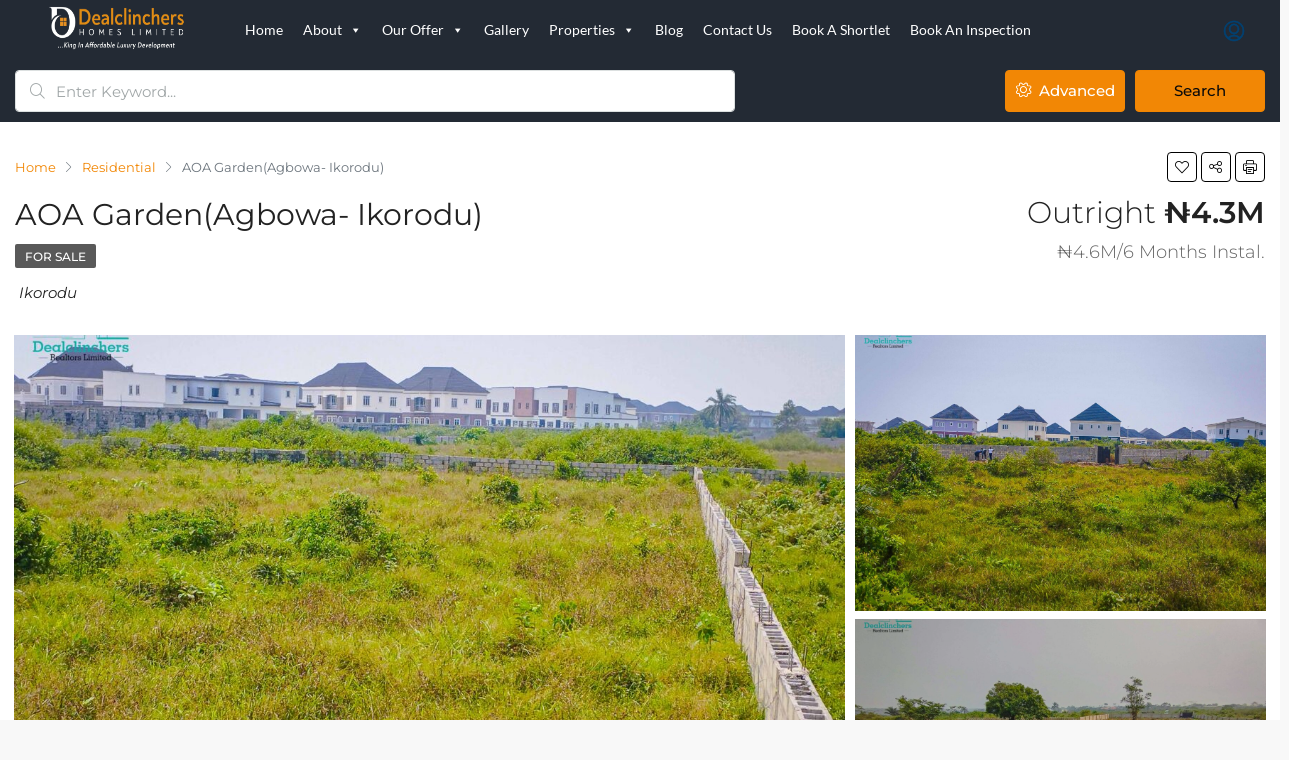

--- FILE ---
content_type: text/html; charset=UTF-8
request_url: https://dealclinchersltd.com/property/aoa-gardenagbowa-ikorodu/
body_size: 105104
content:
<!doctype html>
<html dir="ltr" lang="en-US" prefix="og: https://ogp.me/ns#">
<head>
<meta name="viewport" content="width=device-width, initial-scale=1.0">
<meta name="viewport" content="width=device-width, initial-scale=1.0">
<meta charset="UTF-8" />
<meta name="format-detection" content="telephone=no">
<meta name="description" content="AOA GARDEN AGBOWA-IKORODU To become a landowner in a clear, serene, dry landed area just got easier. You don’t need a property advisor to tell you that wherever you see a heavy presence of government social projects such as you find around the AOA Garden neighborhood, is the best place to buy a property. We know" />
<meta name="robots" content="max-image-preview:large" />
<meta name="author" content="admin"/>
<meta name="google-site-verification" content="FXfT0IdFZSUxKlQ0fU0tx20PqxWNB_SJPLeaxT3lFl0" />
<meta name="msvalidate.01" content="A2E4FAE977FAD98D09A14A74A8FBF607" />
<meta name="generator" content="All in One SEO (AIOSEO) 4.9.3" />
<meta property="og:locale" content="en_US" />
<meta property="og:site_name" content="Dealclinchers Homes Limited | Where we clinch deals..." />
<meta property="og:type" content="article" />
<meta property="og:title" content="AOA Garden(Agbowa- Ikorodu) | Dealclinchers Homes Limited" />
<meta property="og:description" content="AOA GARDEN AGBOWA-IKORODU To become a landowner in a clear, serene, dry landed area just got easier. You don’t need a property advisor to tell you that wherever you see a heavy presence of government social projects such as you find around the AOA Garden neighborhood, is the best place to buy a property. We know" />
<meta property="og:url" content="https://dealclinchersltd.com/property/aoa-gardenagbowa-ikorodu/" />
<meta property="og:image" content="https://dealclinchersltd.com/wp-content/uploads/2025/02/logo1.png.png" />
<meta property="og:image:secure_url" content="https://dealclinchersltd.com/wp-content/uploads/2025/02/logo1.png.png" />
<meta property="og:image:width" content="380" />
<meta property="og:image:height" content="351" />
<meta property="article:published_time" content="2023-10-24T08:07:03+00:00" />
<meta property="article:modified_time" content="2024-08-26T14:12:40+00:00" />
<meta property="article:publisher" content="https://www.facebook.com/dealclinchershomesltd" />
<meta name="twitter:card" content="summary_large_image" />
<meta name="twitter:title" content="AOA Garden(Agbowa- Ikorodu) | Dealclinchers Homes Limited" />
<meta name="twitter:description" content="AOA GARDEN AGBOWA-IKORODU To become a landowner in a clear, serene, dry landed area just got easier. You don’t need a property advisor to tell you that wherever you see a heavy presence of government social projects such as you find around the AOA Garden neighborhood, is the best place to buy a property. We know" />
<meta name="twitter:image" content="https://dealclinchersltd.com/wp-content/uploads/2025/02/logo1.png.png" />
<meta property="og:title" content="AOA Garden(Agbowa- Ikorodu)"/>
<meta property="og:description" content="
AOA GARDEN&nbsp;AGBOWA-IKORODU



To become a landowner in a clear, serene, dry landed area just got easier.



You don’t need a property advisor to tell you" />
<meta property="og:type" content="article"/>
<meta property="og:url" content="https://dealclinchersltd.com/property/aoa-gardenagbowa-ikorodu/"/>
<meta property="og:site_name" content="Dealclinchers Homes Limited"/>
<meta property="og:image" content="https://dealclinchersltd.com/wp-content/uploads/2023/09/AOA-AGBOWA-22-1-scaled.jpg"/>
<meta name="generator" content="Redux 4.5.10" />
<meta name="generator" content="Elementor 3.34.2; features: additional_custom_breakpoints; settings: css_print_method-external, google_font-enabled, font_display-swap">
<meta name="msapplication-TileImage" content="https://dealclinchersltd.com/wp-content/uploads/2025/02/cropped-logo1.png-270x270.png" />



<style class="bv-critical-css" bv-identifier="https://dealclinchersltd.com/wp-content/plugins/bdthemes-element-pack/assets/css/bdt-uikit.css?ver=3.17.11" id="bdt-uikit-css">
@keyframes bdt-spinner-rotate{0%{transform:rotate(0deg)}100%{transform:rotate(270deg)}}
@keyframes bdt-spinner-dash{0%{stroke-dashoffset:88px}50%{stroke-dashoffset:22px;transform:rotate(135deg)}100%{stroke-dashoffset:88px;transform:rotate(450deg)}}
:root{--bdt-leader-fill-content:.}
@keyframes bdt-fade{0%{opacity:0}100%{opacity:1}}
@keyframes bdt-scale-up{0%{transform:scale(.9)}100%{transform:scale(1)}}
@keyframes bdt-scale-down{0%{transform:scale(1.1)}100%{transform:scale(1)}}
@keyframes bdt-slide-top{0%{transform:translateY(-100%)}100%{transform:translateY(0)}}
@keyframes bdt-slide-bottom{0%{transform:translateY(100%)}100%{transform:translateY(0)}}
@keyframes bdt-slide-left{0%{transform:translateX(-100%)}100%{transform:translateX(0)}}
@keyframes bdt-slide-right{0%{transform:translateX(100%)}100%{transform:translateX(0)}}
@keyframes bdt-slide-top-small{0%{transform:translateY(-10px)}100%{transform:translateY(0)}}
@keyframes bdt-slide-bottom-small{0%{transform:translateY(10px)}100%{transform:translateY(0)}}
@keyframes bdt-slide-left-small{0%{transform:translateX(-10px)}100%{transform:translateX(0)}}
@keyframes bdt-slide-right-small{0%{transform:translateX(10px)}100%{transform:translateX(0)}}
@keyframes bdt-slide-top-medium{0%{transform:translateY(-50px)}100%{transform:translateY(0)}}
@keyframes bdt-slide-bottom-medium{0%{transform:translateY(50px)}100%{transform:translateY(0)}}
@keyframes bdt-slide-left-medium{0%{transform:translateX(-50px)}100%{transform:translateX(0)}}
@keyframes bdt-slide-right-medium{0%{transform:translateX(50px)}100%{transform:translateX(0)}}
@keyframes bdt-kenburns{0%{transform:scale(1)}100%{transform:scale(1.2)}}
@keyframes bdt-shake{0%,100%{transform:translateX(0)}10%{transform:translateX(-9px)}20%{transform:translateX(8px)}30%{transform:translateX(-7px)}40%{transform:translateX(6px)}50%{transform:translateX(-5px)}60%{transform:translateX(4px)}70%{transform:translateX(-3px)}80%{transform:translateX(2px)}90%{transform:translateX(-1px)}}
@keyframes bdt-stroke{0%{stroke-dashoffset:var(--bdt-animation-stroke)}100%{stroke-dashoffset:0}}
@media (min-width:1600px){.bdt-child-width-1-1\@xl>*{width:100%}.bdt-child-width-1-2\@xl>*{width:50%}.bdt-child-width-1-3\@xl>*{width:calc(100% / 3)}.bdt-child-width-1-4\@xl>*{width:25%}.bdt-child-width-1-5\@xl>*{width:20%}.bdt-child-width-1-6\@xl>*{width:calc(100% / 6)}.bdt-child-width-auto\@xl>*{width:auto}.bdt-child-width-expand\@xl>:not([class*="bdt-width"]){flex:1;min-width:1px}.bdt-child-width-1-1\@xl>:not([class*="bdt-width"]),.bdt-child-width-1-2\@xl>:not([class*="bdt-width"]),.bdt-child-width-1-3\@xl>:not([class*="bdt-width"]),.bdt-child-width-1-4\@xl>:not([class*="bdt-width"]),.bdt-child-width-1-5\@xl>:not([class*="bdt-width"]),.bdt-child-width-1-6\@xl>:not([class*="bdt-width"]),.bdt-child-width-auto\@xl>:not([class*="bdt-width"]){flex:initial}}
@media (min-width:1600px){.bdt-width-1-1\@xl{width:100%}.bdt-width-1-2\@xl{width:50%}.bdt-width-1-3\@xl{width:calc(100% / 3)}.bdt-width-2-3\@xl{width:calc(200% / 3)}.bdt-width-1-4\@xl{width:25%}.bdt-width-3-4\@xl{width:75%}.bdt-width-1-5\@xl{width:20%}.bdt-width-2-5\@xl{width:40%}.bdt-width-3-5\@xl{width:60%}.bdt-width-4-5\@xl{width:80%}.bdt-width-1-6\@xl{width:calc(100% / 6)}.bdt-width-5-6\@xl{width:calc(500% / 6)}.bdt-width-small\@xl{width:150px}.bdt-width-medium\@xl{width:300px}.bdt-width-large\@xl{width:450px}.bdt-width-xlarge\@xl{width:600px}.bdt-width-2xlarge\@xl{width:750px}.bdt-width-auto\@xl{width:auto}.bdt-width-expand\@xl{flex:1;min-width:1px}.bdt-width-1-1\@xl,.bdt-width-1-2\@xl,.bdt-width-1-3\@xl,.bdt-width-2-3\@xl,.bdt-width-1-4\@xl,.bdt-width-3-4\@xl,.bdt-width-1-5\@xl,.bdt-width-2-5\@xl,.bdt-width-3-5\@xl,.bdt-width-4-5\@xl,.bdt-width-1-6\@xl,.bdt-width-5-6\@xl,.bdt-width-small\@xl,.bdt-width-medium\@xl,.bdt-width-large\@xl,.bdt-width-xlarge\@xl,.bdt-width-2xlarge\@xl,.bdt-width-auto\@xl{flex:initial}}
@media (min-width:1600px){.bdt-text-left\@xl{text-align:left !important}.bdt-text-right\@xl{text-align:right !important}.bdt-text-center\@xl{text-align:center !important}}
@media (min-width:1600px){.bdt-column-1-2\@xl{column-count:2}.bdt-column-1-3\@xl{column-count:3}.bdt-column-1-4\@xl{column-count:4}.bdt-column-1-5\@xl{column-count:5}.bdt-column-1-6\@xl{column-count:6}}
@media (min-width:1600px){.bdt-align-left\@xl{margin-top:0;margin-right:40px;float:left}.bdt-align-right\@xl{margin-top:0;margin-left:40px;float:right}}
@media (min-width:1600px){.bdt-flex-left\@xl{justify-content:flex-start}.bdt-flex-center\@xl{justify-content:center}.bdt-flex-right\@xl{justify-content:flex-end}.bdt-flex-between\@xl{justify-content:space-between}.bdt-flex-around\@xl{justify-content:space-around}}
@media (min-width:1600px){.bdt-flex-stretch\@xl{align-items:stretch}.bdt-flex-top\@xl{align-items:flex-start}.bdt-flex-middle\@xl{align-items:center}.bdt-flex-bottom\@xl{align-items:flex-end}}
@media (min-width:1600px){.bdt-flex-row\@xl{flex-direction:row}.bdt-flex-column\@xl{flex-direction:column}}
@media (min-width:1600px){.bdt-flex-first\@xl{order:-1}.bdt-flex-last\@xl{order:99}}
@media (min-width:1600px){.bdt-flex-initial\@xl{flex:initial}.bdt-flex-none\@xl{flex:none}.bdt-flex-1\@xl{flex:1}}
@media (min-width:1600px){.bdt-margin-auto\@xl{margin-left:auto !important;margin-right:auto !important}.bdt-margin-auto-left\@xl{margin-left:auto !important}.bdt-margin-auto-right\@xl{margin-right:auto !important}}
@media (min-width:1600px){.bdt-margin-remove-left\@xl{margin-left:0 !important}.bdt-margin-remove-right\@xl{margin-right:0 !important}}
:root{--bdt-position-margin-offset:.0001px}
[hidden],.bdt-hidden{display:none !important}
@media (min-width:1600px){.bdt-hidden\@xl{display:none !important}}
*{--bdt-inverse:initial}

</style>
<style class="bv-critical-css" bv-identifier="https://dealclinchersltd.com/wp-content/plugins/bdthemes-element-pack/assets/css/ep-helper.css?ver=7.11.3" id="ep-helper-css">
@-webkit-keyframes appear{from{transform:scale(0);opacity:0}to{transform:scale(1);opacity:1}}
@keyframes appear{from{transform:scale(0);opacity:0}to{transform:scale(1);opacity:1}}
@keyframes dummy-loader-animation{0%{background:rgba(152,152,152,0.05)}50%{background:rgba(152,152,152,0.2)}100%{background:rgba(152,152,152,0.05)}}
@keyframes attentionAnimation{0%{left:0}1%{left:-3px}2%{left:5px}3%{left:-8px}4%{left:8px}5%{left:-5px}6%{left:3px}7%{left:0}}
@keyframes fe-infinite-rotate{0%{transform:rotate(0deg)}100%{transform:rotate(360deg)}}
@keyframes ep-grid-layer-animation-top-to-bottom{from{min-height:0vh}to{min-height:100vh}}

</style>
<style class="bv-critical-css" bv-identifier="https://dealclinchersltd.com/wp-includes/css/dist/block-library/style.min.css?ver=39923adb51db4b7c6733c137ac85326a" id="wp-block-library-css">
@keyframes show-content-image{0%{visibility:hidden}99%{visibility:hidden}to{visibility:visible}}
@keyframes turn-on-visibility{0%{opacity:0}to{opacity:1}}
@keyframes turn-off-visibility{0%{opacity:1;visibility:visible}99%{opacity:0;visibility:visible}to{opacity:0;visibility:hidden}}
@keyframes lightbox-zoom-in{0%{transform:translate(calc((-100vw + var(--wp--lightbox-scrollbar-width))/2 + var(--wp--lightbox-initial-left-position)),calc(-50vh + var(--wp--lightbox-initial-top-position))) scale(var(--wp--lightbox-scale))}to{transform:translate(-50%,-50%) scale(1)}}
@keyframes lightbox-zoom-out{0%{transform:translate(-50%,-50%) scale(1);visibility:visible}99%{visibility:visible}to{transform:translate(calc((-100vw + var(--wp--lightbox-scrollbar-width))/2 + var(--wp--lightbox-initial-left-position)),calc(-50vh + var(--wp--lightbox-initial-top-position))) scale(var(--wp--lightbox-scale));visibility:hidden}}
ol,ul{box-sizing:border-box}
@keyframes overlay-menu__fade-in-animation{0%{opacity:0;transform:translateY(.5em)}to{opacity:1;transform:translateY(0)}}
:root{--wp-block-synced-color:#7a00df;--wp-block-synced-color--rgb:122,0,223;--wp-bound-block-color:var(--wp-block-synced-color);--wp-editor-canvas-background:#ddd;--wp-admin-theme-color:#007cba;--wp-admin-theme-color--rgb:0,124,186;--wp-admin-theme-color-darker-10:#006ba1;--wp-admin-theme-color-darker-10--rgb:0,107,160.5;--wp-admin-theme-color-darker-20:#005a87;--wp-admin-theme-color-darker-20--rgb:0,90,135;--wp-admin-border-width-focus:2px}
:root{--wp--preset--font-size--normal:16px;--wp--preset--font-size--huge:42px}
.screen-reader-text{border:0;clip-path:inset(50%);height:1px;margin:-1px;overflow:hidden;padding:0;position:absolute;width:1px;word-wrap:normal!important}

</style>
<style class="bv-critical-css" bv-identifier="https://dealclinchersltd.com/wp-includes/js/mediaelement/mediaelementplayer-legacy.min.css?ver=4.2.17" id="mediaelement-css">
@-webkit-keyframes a{to{-webkit-transform:rotate(1turn);transform:rotate(1turn)}}
@keyframes a{to{-webkit-transform:rotate(1turn);transform:rotate(1turn)}}
@-webkit-keyframes b{0%{background-position:0 0}to{background-position:30px 0}}
@keyframes b{0%{background-position:0 0}to{background-position:30px 0}}

</style>
<style class="bv-critical-css" bv-identifier="global-styles-inline-css" id="global-styles-inline-css">
:root{--wp--preset--aspect-ratio--square: 1;--wp--preset--aspect-ratio--4-3: 4/3;--wp--preset--aspect-ratio--3-4: 3/4;--wp--preset--aspect-ratio--3-2: 3/2;--wp--preset--aspect-ratio--2-3: 2/3;--wp--preset--aspect-ratio--16-9: 16/9;--wp--preset--aspect-ratio--9-16: 9/16;--wp--preset--color--black: #000000;--wp--preset--color--cyan-bluish-gray: #abb8c3;--wp--preset--color--white: #ffffff;--wp--preset--color--pale-pink: #f78da7;--wp--preset--color--vivid-red: #cf2e2e;--wp--preset--color--luminous-vivid-orange: #ff6900;--wp--preset--color--luminous-vivid-amber: #fcb900;--wp--preset--color--light-green-cyan: #7bdcb5;--wp--preset--color--vivid-green-cyan: #00d084;--wp--preset--color--pale-cyan-blue: #8ed1fc;--wp--preset--color--vivid-cyan-blue: #0693e3;--wp--preset--color--vivid-purple: #9b51e0;--wp--preset--gradient--vivid-cyan-blue-to-vivid-purple: linear-gradient(135deg,rgb(6,147,227) 0%,rgb(155,81,224) 100%);--wp--preset--gradient--light-green-cyan-to-vivid-green-cyan: linear-gradient(135deg,rgb(122,220,180) 0%,rgb(0,208,130) 100%);--wp--preset--gradient--luminous-vivid-amber-to-luminous-vivid-orange: linear-gradient(135deg,rgb(252,185,0) 0%,rgb(255,105,0) 100%);--wp--preset--gradient--luminous-vivid-orange-to-vivid-red: linear-gradient(135deg,rgb(255,105,0) 0%,rgb(207,46,46) 100%);--wp--preset--gradient--very-light-gray-to-cyan-bluish-gray: linear-gradient(135deg,rgb(238,238,238) 0%,rgb(169,184,195) 100%);--wp--preset--gradient--cool-to-warm-spectrum: linear-gradient(135deg,rgb(74,234,220) 0%,rgb(151,120,209) 20%,rgb(207,42,186) 40%,rgb(238,44,130) 60%,rgb(251,105,98) 80%,rgb(254,248,76) 100%);--wp--preset--gradient--blush-light-purple: linear-gradient(135deg,rgb(255,206,236) 0%,rgb(152,150,240) 100%);--wp--preset--gradient--blush-bordeaux: linear-gradient(135deg,rgb(254,205,165) 0%,rgb(254,45,45) 50%,rgb(107,0,62) 100%);--wp--preset--gradient--luminous-dusk: linear-gradient(135deg,rgb(255,203,112) 0%,rgb(199,81,192) 50%,rgb(65,88,208) 100%);--wp--preset--gradient--pale-ocean: linear-gradient(135deg,rgb(255,245,203) 0%,rgb(182,227,212) 50%,rgb(51,167,181) 100%);--wp--preset--gradient--electric-grass: linear-gradient(135deg,rgb(202,248,128) 0%,rgb(113,206,126) 100%);--wp--preset--gradient--midnight: linear-gradient(135deg,rgb(2,3,129) 0%,rgb(40,116,252) 100%);--wp--preset--font-size--small: 13px;--wp--preset--font-size--medium: 20px;--wp--preset--font-size--large: 36px;--wp--preset--font-size--x-large: 42px;--wp--preset--spacing--20: 0.44rem;--wp--preset--spacing--30: 0.67rem;--wp--preset--spacing--40: 1rem;--wp--preset--spacing--50: 1.5rem;--wp--preset--spacing--60: 2.25rem;--wp--preset--spacing--70: 3.38rem;--wp--preset--spacing--80: 5.06rem;--wp--preset--shadow--natural: 6px 6px 9px rgba(0, 0, 0, 0.2);--wp--preset--shadow--deep: 12px 12px 50px rgba(0, 0, 0, 0.4);--wp--preset--shadow--sharp: 6px 6px 0px rgba(0, 0, 0, 0.2);--wp--preset--shadow--outlined: 6px 6px 0px -3px rgb(255, 255, 255), 6px 6px rgb(0, 0, 0);--wp--preset--shadow--crisp: 6px 6px 0px rgb(0, 0, 0);}

</style>
<style class="bv-critical-css" bv-identifier="https://dealclinchersltd.com/wp-content/plugins/contact-form-7/includes/css/styles.css?ver=6.1.4" id="contact-form-7-css">
@keyframes spin {
	from {
		transform: rotate(0deg);
	}

	to {
		transform: rotate(360deg);
	}
}
@keyframes blink {
	from {
		opacity: 0;
	}

	50% {
		opacity: 1;
	}

	to {
		opacity: 0;
	}
}

</style>
<style class="bv-critical-css" bv-identifier="https://dealclinchersltd.com/wp-content/plugins/mwb-bookings-for-woocommerce/package/lib/flatpickr/dist/flatpickr.min.css?ver=3.10.2" id="flatpickercss-css">
@-webkit-keyframes fpFadeInDown{from{opacity:0;-webkit-transform:translate3d(0,-20px,0);transform:translate3d(0,-20px,0)}to{opacity:1;-webkit-transform:translate3d(0,0,0);transform:translate3d(0,0,0)}}
@keyframes fpFadeInDown{from{opacity:0;-webkit-transform:translate3d(0,-20px,0);transform:translate3d(0,-20px,0)}to{opacity:1;-webkit-transform:translate3d(0,0,0);transform:translate3d(0,0,0)}}

</style>
<style class="bv-critical-css" bv-identifier="https://dealclinchersltd.com/wp-content/plugins/mwb-bookings-for-woocommerce/public/css/mwb-public-form.css?ver=3.10.2" id="bookings-for-woocommerceglobal_form-css">
:root{
    --wps-primary-color: #e3dee0;
    }

</style>
<style class="bv-critical-css" bv-identifier="https://dealclinchersltd.com/wp-content/plugins/woocommerce/assets/css/woocommerce-layout.css?ver=10.4.3" id="woocommerce-layout-css">
:root{--woocommerce:#720eec;--wc-green:#7ad03a;--wc-red:#a00;--wc-orange:#ffba00;--wc-blue:#2ea2cc;--wc-primary:#720eec;--wc-primary-text:#fcfbfe;--wc-secondary:#e9e6ed;--wc-secondary-text:#515151;--wc-highlight:#958e09;--wc-highligh-text:white;--wc-content-bg:#fff;--wc-subtext:#767676;--wc-form-border-color:rgba(32, 7, 7, 0.8);--wc-form-border-radius:4px;--wc-form-border-width:1px}

</style>
<style class="bv-critical-css" bv-identifier="https://dealclinchersltd.com/wp-content/plugins/woocommerce/assets/css/woocommerce-smallscreen.css?ver=10.4.3" id="woocommerce-smallscreen-css">
@media only screen and (max-width: 768px){ :root{--woocommerce:#720eec;--wc-green:#7ad03a;--wc-red:#a00;--wc-orange:#ffba00;--wc-blue:#2ea2cc;--wc-primary:#720eec;--wc-primary-text:#fcfbfe;--wc-secondary:#e9e6ed;--wc-secondary-text:#515151;--wc-highlight:#958e09;--wc-highligh-text:white;--wc-content-bg:#fff;--wc-subtext:#767676;--wc-form-border-color:rgba(32, 7, 7, 0.8);--wc-form-border-radius:4px;--wc-form-border-width:1px}
 }
</style>
<style class="bv-critical-css" bv-identifier="https://dealclinchersltd.com/wp-content/plugins/woocommerce/assets/css/woocommerce.css?ver=10.4.3" id="woocommerce-general-css">
:root{--woocommerce:#720eec;--wc-green:#7ad03a;--wc-red:#a00;--wc-orange:#ffba00;--wc-blue:#2ea2cc;--wc-primary:#720eec;--wc-primary-text:#fcfbfe;--wc-secondary:#e9e6ed;--wc-secondary-text:#515151;--wc-highlight:#958e09;--wc-highligh-text:white;--wc-content-bg:#fff;--wc-subtext:#767676;--wc-form-border-color:rgba(32, 7, 7, 0.8);--wc-form-border-radius:4px;--wc-form-border-width:1px}
@keyframes spin{100%{transform:rotate(360deg)}}
.screen-reader-text{clip:rect(1px,1px,1px,1px);height:1px;overflow:hidden;position:absolute!important;width:1px;word-wrap:normal!important}


</style>
<style class="bv-critical-css" bv-identifier="https://dealclinchersltd.com/wp-content/plugins/complianz-gdpr/assets/css/cookieblocker.min.css?ver=1741724570" id="cmplz-general-css">
@keyframes cmplz-fadein{from{opacity:0}to{opacity:1}}

</style>
<style class="bv-critical-css" bv-identifier="https://dealclinchersltd.com/wp-content/uploads/maxmegamenu/style.css?ver=c9df7f" id="megamenu-css">
#mega-menu-wrap-main-menu, #mega-menu-wrap-main-menu #mega-menu-main-menu, #mega-menu-wrap-main-menu #mega-menu-main-menu ul.mega-sub-menu, #mega-menu-wrap-main-menu #mega-menu-main-menu li.mega-menu-item, #mega-menu-wrap-main-menu #mega-menu-main-menu li.mega-menu-row, #mega-menu-wrap-main-menu #mega-menu-main-menu li.mega-menu-column, #mega-menu-wrap-main-menu #mega-menu-main-menu a.mega-menu-link, #mega-menu-wrap-main-menu #mega-menu-main-menu span.mega-menu-badge, #mega-menu-wrap-main-menu button.mega-close, #mega-menu-wrap-main-menu button.mega-toggle-standard {
  transition: none;
  border-radius: 0;
  box-shadow: none;
  background: none;
  border: 0;
  bottom: auto;
  box-sizing: border-box;
  clip: auto;
  color: #666;
  display: block;
  float: none;
  font-family: inherit;
  font-size: 14px;
  height: auto;
  left: auto;
  line-height: 1.7;
  list-style-type: none;
  margin: 0;
  min-height: auto;
  max-height: none;
  min-width: auto;
  max-width: none;
  opacity: 1;
  outline: none;
  overflow: visible;
  padding: 0;
  position: relative;
  pointer-events: auto;
  right: auto;
  text-align: left;
  text-decoration: none;
  text-indent: 0;
  text-transform: none;
  transform: none;
  top: auto;
  vertical-align: baseline;
  visibility: inherit;
  width: auto;
  word-wrap: break-word;
  white-space: normal;
  -webkit-tap-highlight-color: transparent;
}
#mega-menu-wrap-main-menu {
  border-radius: 0px;
}
@media only screen and (min-width: 769px) {#mega-menu-wrap-main-menu {
    background: transparent;
  }}#mega-menu-wrap-main-menu #mega-menu-main-menu {
  text-align: left;
  padding: 0px;
}
#mega-menu-wrap-main-menu #mega-menu-main-menu a.mega-menu-link {
  cursor: pointer;
  display: inline;
}
#mega-menu-wrap-main-menu #mega-menu-main-menu li.mega-menu-item > ul.mega-sub-menu {
  display: block;
  visibility: hidden;
  opacity: 1;
  pointer-events: auto;
}
@media only screen and (min-width: 769px) {#mega-menu-wrap-main-menu #mega-menu-main-menu[data-effect="fade_up"] li.mega-menu-item.mega-menu-megamenu > ul.mega-sub-menu, #mega-menu-wrap-main-menu #mega-menu-main-menu[data-effect="fade_up"] li.mega-menu-item.mega-menu-flyout ul.mega-sub-menu {
    opacity: 0;
    transform: translate(0, 10px);
    transition: opacity 200ms ease-in, transform 200ms ease-in, visibility 200ms ease-in;
  }}#mega-menu-wrap-main-menu #mega-menu-main-menu > li.mega-menu-item {
  margin: 0 0px 0 0;
  display: inline-block;
  height: auto;
  vertical-align: middle;
}
#mega-menu-wrap-main-menu #mega-menu-main-menu > li.mega-menu-item > a.mega-menu-link {
  line-height: 40px;
  height: 40px;
  padding: 0px 10px;
  vertical-align: baseline;
  width: auto;
  display: block;
  color: white;
  text-transform: none;
  text-decoration: none;
  text-align: left;
  background: transparent;
  border: 0;
  border-radius: 0px;
  font-family: inherit;
  font-size: 14px;
  font-weight: normal;
  outline: none;
}
#mega-menu-wrap-main-menu #mega-menu-main-menu > li.mega-menu-flyout ul.mega-sub-menu {
  z-index: 999;
  position: absolute;
  width: 250px;
  max-width: none;
  padding: 0px;
  border: 0;
  background: #f1f1f1;
  border-radius: 0px;
}
#mega-menu-wrap-main-menu #mega-menu-main-menu > li.mega-menu-flyout ul.mega-sub-menu li.mega-menu-item a.mega-menu-link {
  display: block;
  background: #f1f1f1;
  color: #666;
  font-family: inherit;
  font-size: 14px;
  font-weight: normal;
  padding: 0px 10px;
  line-height: 35px;
  text-decoration: none;
  text-transform: none;
  vertical-align: baseline;
}
#mega-menu-wrap-main-menu #mega-menu-main-menu > li.mega-menu-flyout ul.mega-sub-menu li.mega-menu-item:first-child > a.mega-menu-link {
  border-top-left-radius: 0px;
  border-top-right-radius: 0px;
}
#mega-menu-wrap-main-menu #mega-menu-main-menu > li.mega-menu-flyout ul.mega-sub-menu li.mega-menu-item:last-child > a.mega-menu-link {
  border-bottom-right-radius: 0px;
  border-bottom-left-radius: 0px;
}
@media only screen and (min-width: 769px) {#mega-menu-wrap-main-menu #mega-menu-main-menu > li.mega-menu-flyout ul.mega-sub-menu li.mega-menu-item ul.mega-sub-menu {
    position: absolute;
    left: 100%;
    top: 0;
  }}#mega-menu-wrap-main-menu #mega-menu-main-menu li.mega-menu-item-has-children > a.mega-menu-link > span.mega-indicator {
  display: inline-block;
  width: auto;
  background: transparent;
  position: relative;
  pointer-events: auto;
  left: auto;
  min-width: auto;
  font-size: inherit;
  padding: 0;
  margin: 0 0 0 6px;
  height: auto;
  line-height: inherit;
  color: inherit;
}
#mega-menu-wrap-main-menu #mega-menu-main-menu li.mega-menu-item-has-children > a.mega-menu-link > span.mega-indicator:after {
  content: "";
  font-family: dashicons;
  font-weight: normal;
  display: inline-block;
  margin: 0;
  vertical-align: top;
  -webkit-font-smoothing: antialiased;
  -moz-osx-font-smoothing: grayscale;
  transform: rotate(0);
  color: inherit;
  position: relative;
  background: transparent;
  height: auto;
  width: auto;
  right: auto;
  line-height: inherit;
}
#mega-menu-wrap-main-menu #mega-menu-main-menu li.mega-menu-item-has-children li.mega-menu-item-has-children > a.mega-menu-link > span.mega-indicator {
  float: right;
  margin-left: auto;
}
@media only screen and (min-width: 769px) {#mega-menu-wrap-main-menu #mega-menu-main-menu li.mega-menu-flyout li.mega-menu-item a.mega-menu-link > span.mega-indicator:after {
    content: "";
  }}#mega-menu-wrap-main-menu .mega-menu-toggle {
  display: none;
}
#mega-menu-wrap-main-menu {
  clear: both;
}

</style>
<style class="bv-critical-css" bv-identifier="https://dealclinchersltd.com/wp-content/plugins/wp-ultimate-review/assets/public/css/content-page.css?ver=2.3.7" id="wur_content_css-css">
:root {
    --size: 100px;
    --bord: 15px;
}

</style>
<style class="bv-critical-css" bv-identifier="https://dealclinchersltd.com/wp-content/themes/houzez/css/bootstrap.min.css?ver=4.5.0" id="bootstrap-css">
:root{--blue:#007bff;--indigo:#6610f2;--purple:#6f42c1;--pink:#e83e8c;--red:#dc3545;--orange:#fd7e14;--yellow:#ffc107;--green:#28a745;--teal:#20c997;--cyan:#17a2b8;--white:#fff;--gray:#6c757d;--gray-dark:#343a40;--primary:#007bff;--secondary:#6c757d;--success:#28a745;--info:#17a2b8;--warning:#ffc107;--danger:#dc3545;--light:#f8f9fa;--dark:#343a40;--breakpoint-xs:0;--breakpoint-sm:576px;--breakpoint-md:768px;--breakpoint-lg:992px;--breakpoint-xl:1200px;--font-family-sans-serif:-apple-system,BlinkMacSystemFont,"Segoe UI",Roboto,"Helvetica Neue",Arial,"Noto Sans",sans-serif,"Apple Color Emoji","Segoe UI Emoji","Segoe UI Symbol","Noto Color Emoji";--font-family-monospace:SFMono-Regular,Menlo,Monaco,Consolas,"Liberation Mono","Courier New",monospace}*,::after,::before{box-sizing:border-box}html{font-family:sans-serif;line-height:1.15;-webkit-text-size-adjust:100%;-webkit-tap-highlight-color:transparent}article,aside,figcaption,figure,footer,header,hgroup,main,nav,section{display:block}body{margin:0;font-family:-apple-system,BlinkMacSystemFont,"Segoe UI",Roboto,"Helvetica Neue",Arial,"Noto Sans",sans-serif,"Apple Color Emoji","Segoe UI Emoji","Segoe UI Symbol","Noto Color Emoji";font-size:1rem;font-weight:400;line-height:1.5;color:#212529;text-align:left;background-color:#fff}
h1,h2,h3,h4,h5,h6{margin-top:0;margin-bottom:.5rem}p{margin-top:0;margin-bottom:1rem}
dl,ol,ul{margin-top:0;margin-bottom:1rem}ol ol,ol ul,ul ol,ul ul{margin-bottom:0}
b,strong{font-weight:bolder}
a{color:#007bff;text-decoration:none;background-color:transparent}
img{vertical-align:middle;border-style:none}
button{border-radius:0}
button,input,optgroup,select,textarea{margin:0;font-family:inherit;font-size:inherit;line-height:inherit}button,input{overflow:visible}button,select{text-transform:none}
select{word-wrap:normal}[type=button],[type=reset],[type=submit],button{-webkit-appearance:button}[type=button]:not(:disabled),[type=reset]:not(:disabled),[type=submit]:not(:disabled),button:not(:disabled){cursor:pointer}
[hidden]{display:none!important}.h1,.h2,.h3,.h4,.h5,.h6,h1,h2,h3,h4,h5,h6{margin-bottom:.5rem;font-weight:500;line-height:1.2}.h1,h1{font-size:2.5rem}.h2,h2{font-size:2rem}
.list-unstyled{padding-left:0;list-style:none}
.img-fluid{max-width:100%;height:auto}
.container{width:100%;padding-right:15px;padding-left:15px;margin-right:auto;margin-left:auto}
@media (min-width:576px){.container{max-width:540px}}@media (min-width:768px){.container{max-width:720px}}@media (min-width:992px){.container{max-width:960px}}@media (min-width:1200px){.container{max-width:1140px}}.container-fluid,.container-lg,.container-md,.container-sm,.container-xl{width:100%;padding-right:15px;padding-left:15px;margin-right:auto;margin-left:auto}
@media (min-width:576px){.container,.container-sm{max-width:540px}}@media (min-width:768px){.container,.container-md,.container-sm{max-width:720px}}@media (min-width:992px){.container,.container-lg,.container-md,.container-sm{max-width:960px}}@media (min-width:1200px){.container,.container-lg,.container-md,.container-sm,.container-xl{max-width:1140px}}.row{display:-ms-flexbox;display:flex;-ms-flex-wrap:wrap;flex-wrap:wrap;margin-right:-15px;margin-left:-15px}
.col,.col-1,.col-10,.col-11,.col-12,.col-2,.col-3,.col-4,.col-5,.col-6,.col-7,.col-8,.col-9,.col-auto,.col-lg,.col-lg-1,.col-lg-10,.col-lg-11,.col-lg-12,.col-lg-2,.col-lg-3,.col-lg-4,.col-lg-5,.col-lg-6,.col-lg-7,.col-lg-8,.col-lg-9,.col-lg-auto,.col-md,.col-md-1,.col-md-10,.col-md-11,.col-md-12,.col-md-2,.col-md-3,.col-md-4,.col-md-5,.col-md-6,.col-md-7,.col-md-8,.col-md-9,.col-md-auto,.col-sm,.col-sm-1,.col-sm-10,.col-sm-11,.col-sm-12,.col-sm-2,.col-sm-3,.col-sm-4,.col-sm-5,.col-sm-6,.col-sm-7,.col-sm-8,.col-sm-9,.col-sm-auto,.col-xl,.col-xl-1,.col-xl-10,.col-xl-11,.col-xl-12,.col-xl-2,.col-xl-3,.col-xl-4,.col-xl-5,.col-xl-6,.col-xl-7,.col-xl-8,.col-xl-9,.col-xl-auto{position:relative;width:100%;padding-right:15px;padding-left:15px}
@media (min-width:768px){}@media (min-width:768px){.col-md-4{-ms-flex:0 0 33.333333%;flex:0 0 33.333333%;max-width:33.333333%}}@media (min-width:768px){.col-md-8{-ms-flex:0 0 66.666667%;flex:0 0 66.666667%;max-width:66.666667%}}@media (min-width:768px){.col-md-12{-ms-flex:0 0 100%;flex:0 0 100%;max-width:100%}}@media (min-width:992px){}@media (min-width:992px){.col-lg-4{-ms-flex:0 0 33.333333%;flex:0 0 33.333333%;max-width:33.333333%}}@media (min-width:992px){.col-lg-8{-ms-flex:0 0 66.666667%;flex:0 0 66.666667%;max-width:66.666667%}}.form-control{display:block;width:100%;height:calc(1.5em + .75rem + 2px);padding:.375rem .75rem;font-size:1rem;font-weight:400;line-height:1.5;color:#495057;background-color:#fff;background-clip:padding-box;border:1px solid #ced4da;border-radius:.25rem;transition:border-color .15s ease-in-out,box-shadow .15s ease-in-out}
.form-control::-webkit-input-placeholder{color:#6c757d;opacity:1}
.form-control::placeholder{color:#6c757d;opacity:1}
select.form-control[multiple],select.form-control[size]{height:auto}
.form-group{margin-bottom:1rem}
.btn{display:inline-block;font-weight:400;color:#212529;text-align:center;vertical-align:middle;-webkit-user-select:none;-moz-user-select:none;-ms-user-select:none;user-select:none;background-color:transparent;border:1px solid transparent;padding:.375rem .75rem;font-size:1rem;line-height:1.5;border-radius:.25rem;transition:color .15s ease-in-out,background-color .15s ease-in-out,border-color .15s ease-in-out,box-shadow .15s ease-in-out}
.btn:not(:disabled):not(.disabled){cursor:pointer}
.btn-primary{color:#fff;background-color:#007bff;border-color:#007bff}
.btn-secondary{color:#fff;background-color:#6c757d;border-color:#6c757d}
.btn-light{color:#212529;background-color:#f8f9fa;border-color:#f8f9fa}
.fade{transition:opacity .15s linear}
.fade:not(.show){opacity:0}.collapse:not(.show){display:none}
.dropdown,.dropleft,.dropright,.dropup{position:relative}.dropdown-toggle{white-space:nowrap}.dropdown-toggle::after{display:inline-block;margin-left:.255em;vertical-align:.255em;content:"";border-top:.3em solid;border-right:.3em solid transparent;border-bottom:0;border-left:.3em solid transparent}
.dropdown-menu{position:absolute;top:100%;left:0;z-index:1000;display:none;float:left;min-width:10rem;padding:.5rem 0;margin:.125rem 0 0;font-size:1rem;color:#212529;text-align:left;list-style:none;background-color:#fff;background-clip:padding-box;border:1px solid rgba(0,0,0,.15);border-radius:.25rem}
.dropdown-menu-right{right:0;left:auto}
.dropdown-item{display:block;width:100%;padding:.25rem 1.5rem;clear:both;font-weight:400;color:#212529;text-align:inherit;white-space:nowrap;background-color:transparent;border:0}
.nav{display:-ms-flexbox;display:flex;-ms-flex-wrap:wrap;flex-wrap:wrap;padding-left:0;margin-bottom:0;list-style:none}.nav-link{display:block;padding:.5rem 1rem}
.nav-pills .nav-link{border-radius:.25rem}.nav-pills .nav-link.active,.nav-pills .show>.nav-link{color:#fff;background-color:#007bff}
.tab-content>.tab-pane{display:none}.tab-content>.active{display:block}.navbar{position:relative;display:-ms-flexbox;display:flex;-ms-flex-wrap:wrap;flex-wrap:wrap;-ms-flex-align:center;align-items:center;-ms-flex-pack:justify;justify-content:space-between;padding:.5rem 1rem}
@media (min-width:992px){.navbar-expand-lg{-ms-flex-flow:row nowrap;flex-flow:row nowrap;-ms-flex-pack:start;justify-content:flex-start}}.breadcrumb{display:-ms-flexbox;display:flex;-ms-flex-wrap:wrap;flex-wrap:wrap;padding:.75rem 1rem;margin-bottom:1rem;list-style:none;background-color:#e9ecef;border-radius:.25rem}.breadcrumb-item{display:-ms-flexbox;display:flex}.breadcrumb-item+.breadcrumb-item{padding-left:.5rem}.breadcrumb-item+.breadcrumb-item::before{display:inline-block;padding-right:.5rem;color:#6c757d;content:"/"}
.breadcrumb-item.active{color:#6c757d}
@-webkit-keyframes progress-bar-stripes{from{background-position:1rem 0}to{background-position:0 0}}
@keyframes progress-bar-stripes{from{background-position:1rem 0}to{background-position:0 0}}
.modal{position:fixed;top:0;left:0;z-index:1050;display:none;width:100%;height:100%;overflow:hidden;outline:0}
@-webkit-keyframes spinner-border{to{-webkit-transform:rotate(360deg);transform:rotate(360deg)}}
@keyframes spinner-border{to{-webkit-transform:rotate(360deg);transform:rotate(360deg)}}
@-webkit-keyframes spinner-grow{0%{-webkit-transform:scale(0);transform:scale(0)}50%{opacity:1;-webkit-transform:none;transform:none}}
@keyframes spinner-grow{0%{-webkit-transform:scale(0);transform:scale(0)}50%{opacity:1;-webkit-transform:none;transform:none}}
.rounded{border-radius:.25rem!important}
.clearfix::after{display:block;clear:both;content:""}
.d-flex{display:-ms-flexbox!important;display:flex!important}
.flex-fill{-ms-flex:1 1 auto!important;flex:1 1 auto!important}
.flex-grow-1{-ms-flex-positive:1!important;flex-grow:1!important}
.justify-content-between{-ms-flex-pack:justify!important;justify-content:space-between!important}
.align-items-center{-ms-flex-align:center!important;align-items:center!important}
.mr-1,.mx-1{margin-right:.25rem!important}
.ml-1,.mx-1{margin-left:.25rem!important}
.mr-2,.mx-2{margin-right:.5rem!important}.mb-2,.my-2{margin-bottom:.5rem!important}

</style>
<style class="bv-critical-css" bv-identifier="https://dealclinchersltd.com/wp-content/themes/houzez/css/bootstrap-select.min.css?ver=1.13.18" id="bootstrap-select-css">
@-webkit-keyframes bs-notify-fadeOut{0%{opacity:.9}100%{opacity:0}}
@keyframes bs-notify-fadeOut{0%{opacity:.9}100%{opacity:0}}
.bootstrap-select>select.bs-select-hidden,select.bs-select-hidden,select.selectpicker{display:none!important}.bootstrap-select{width:220px<head>

;vertical-align:middle}.bootstrap-select>.dropdown-toggle{position:relative;width:100%;text-align:right;white-space:nowrap;display:-webkit-inline-box;display:-webkit-inline-flex;display:-ms-inline-flexbox;display:inline-flex;-webkit-box-align:center;-webkit-align-items:center;-ms-flex-align:center;align-items:center;-webkit-box-pack:justify;-webkit-justify-content:space-between;-ms-flex-pack:justify;justify-content:space-between}.bootstrap-select>.dropdown-toggle:after{margin-top:-1px}.bootstrap-select>.dropdown-toggle.bs-placeholder,.bootstrap-select>.dropdown-toggle.bs-placeholder:active,.bootstrap-select>.dropdown-toggle.bs-placeholder:focus,.bootstrap-select>.dropdown-toggle.bs-placeholder:hover{color:#999}
.bootstrap-select>select{position:absolute!important;bottom:0;left:50%;display:block!important;width:.5px!important;height:100%!important;padding:0!important;opacity:0!important;border:none;z-index:0!important}
.bootstrap-select.form-control{margin-bottom:0;padding:0;border:none;height:auto}:not(.input-group)>.bootstrap-select.form-control:not([class*=col-]){width:100%}
.bootstrap-select:not(.input-group-btn),.bootstrap-select[class*=col-]{float:none;display:inline-block;margin-left:0}
.form-group .bootstrap-select,.form-horizontal .bootstrap-select,.form-inline .bootstrap-select{margin-bottom:0}
.bootstrap-select .dropdown-toggle .filter-option{position:static;top:0;left:0;float:left;height:100%;width:100%;text-align:left;overflow:hidden;-webkit-box-flex:0;-webkit-flex:0 1 auto;-ms-flex:0 1 auto;flex:0 1 auto}
.bootstrap-select .dropdown-toggle .filter-option-inner-inner{overflow:hidden}
.bootstrap-select .dropdown-menu{min-width:100%;-webkit-box-sizing:border-box;-moz-box-sizing:border-box;box-sizing:border-box}

</style>
<style class="bv-critical-css" bv-identifier="https://dealclinchersltd.com/wp-content/themes/houzez/css/font-awesome/css/all.min.css?ver=5.14.0" id="font-awesome-5-all-css">
@-webkit-keyframes fa-spin{0%{-webkit-transform:rotate(0deg);transform:rotate(0deg)}to{-webkit-transform:rotate(1turn);transform:rotate(1turn)}}
@keyframes fa-spin{0%{-webkit-transform:rotate(0deg);transform:rotate(0deg)}to{-webkit-transform:rotate(1turn);transform:rotate(1turn)}}



</style>
<style class="bv-critical-css" bv-identifier="https://dealclinchersltd.com/wp-content/themes/houzez/css/icons.css?ver=2.8.6" id="houzez-icons-css">
.houzez-icon {
  /* use !important to prevent issues with browser extensions that change fonts */
  font-family: 'houzez-iconfont' !important;
  speak: none;
  font-style: normal;
  font-weight: normal;
  font-variant: normal;
  text-transform: none;
  line-height: 1;

  /* Better Font Rendering =========== */
  -webkit-font-smoothing: antialiased;
  -moz-osx-font-smoothing: grayscale;
}
.icon-print-text:before {
  content: "\e955";
}
.icon-messaging-whatsapp:before {
  content: "\e953";
}
.icon-messages-bubble:before {
  content: "\e92a";
}
.icon-share:before {
  content: "\e951";
}
.icon-picture-sun:before {
  content: "\e94b";
}
.icon-cog:before {
  content: "\e91b";
}
.icon-love-it:before {
  content: "\e928";
}
.icon-navigation-menu:before {
  content: "\e92d";
}
.icon-phone:before {
  content: "\e930";
}
.icon-single-neutral-circle:before {
  content: "\e939";
}
.icon-single-neutral:before {
  content: "\e93a";
}

</style>
<style class="bv-critical-css" bv-identifier="https://dealclinchersltd.com/wp-content/themes/houzez/css/lightslider.css?ver=1.1.3" id="lightslider-css">
@-webkit-keyframes rightEnd{0%{left:0}50%{left:-15px}100%{left:0}}
@keyframes rightEnd{0%{left:0}50%{left:-15px}100%{left:0}}
@-webkit-keyframes topEnd{0%{top:0}50%{top:-15px}100%{top:0}}
@keyframes topEnd{0%{top:0}50%{top:-15px}100%{top:0}}
@-webkit-keyframes leftEnd{0%{left:0}50%{left:15px}100%{left:0}}
@keyframes leftEnd{0%{left:0}50%{left:15px}100%{left:0}}
@-webkit-keyframes bottomEnd{0%{bottom:0}50%{bottom:-15px}100%{bottom:0}}
@keyframes bottomEnd{0%{bottom:0}50%{bottom:-15px}100%{bottom:0}}

</style>
<style class="bv-critical-css" bv-identifier="https://dealclinchersltd.com/wp-content/themes/houzez/css/main.css?ver=2.8.6" id="houzez-main-css">
.login-register-form .dropdown-menu, .taxonomy-cards-module .taxonomy-cards-module-slider-nav, .taxonomy-cards-module .taxonomy-item-card.taxonomy-item-card-vertical .taxonomy-item-card-content, .property-grid-item .item-listing-wrap, .property-grid-item .property-grid-item-link, .property-grid-item .item-inner-wrap, .blog-post-item-v2 .blog-post-content-wrap, .team-mobile-link, .team-content-wrap, .team-content-wrap-before .team-content, .team-content-wrap-after .team-content, .property-carousel-buttons-wrap, .grid-item-link, .grid-item-text-wrap, .lb-dataContainer, .lb-nav, .lb-loader, .lightbox, .tweet-slider .tweet-icon,
.tweet-slider .tweet-content, .widget-wrap .bootstrap-select .dropdown-menu, .post-content-wrap table, .message-reply-wrap .form-control, .insight-search .dropdown-menu, .dashboard-mobile-edit-menu-wrap .bootstrap-select .dropdown-menu, .table-full-width, .dashboard-table, .gallery-item img, .property-lightbox-v2 .property-lightbox-v2-content .lightbox-logo img, .lightbox-form-wrap.lightbox-form-wrap-show, .h-properties-map-for-elementor,
.property-detail-v2 .houzez-360-virtual-tour iframe,
.property-detail-v2 .houzez-top-area-video iframe,
.property-detail-v2 .houzez-top-area-video > div,
.property-detail-v3 .houzez-360-virtual-tour iframe,
.property-detail-v3 .houzez-top-area-video iframe,
.property-detail-v3 .houzez-top-area-video > div,
.property-detail-v4 .houzez-360-virtual-tour iframe,
.property-detail-v4 .houzez-top-area-video iframe,
.property-detail-v4 .houzez-top-area-video > div,
.property-detail-v1 .houzez-360-virtual-tour iframe,
.property-detail-v1 .houzez-top-area-video iframe,
.property-detail-v1 .houzez-top-area-video > div,
.property-detail-v5 .houzez-360-virtual-tour iframe,
.property-detail-v5 .houzez-top-area-video iframe,
.property-detail-v5 .houzez-top-area-video > div,
.property-detail-v6 .houzez-360-virtual-tour iframe,
.property-detail-v6 .houzez-top-area-video iframe,
.property-detail-v6 .houzez-top-area-video > div, .property-schedule-tour-image, .mobile-property-contact, .fw-property-documents-wrap h3:before,
.fw-property-details-wrap h3:before, .property-navigation-wrap, .sub-listings-table, .block-availability-calendars .days li.day-booked:after, .block-availability-calendars .days li.day-pending:after, .block-availability-calendars .days li.day-available:after, .block-availability-calendars .days li.day-disabled:after, .block-availability-calendars .days li.day-unavailable:after, .property-detail-v6 .property-banner .img-wrap-3-text, .property-detail-v3 .top-gallery-section,
.property-detail-v4 .top-gallery-section, .property-detail-v2 #pills-gallery:before, .property-detail-v2 .page-title-wrap, .review-message, .block-video-wrap iframe,
.block-virtual-video-wrap iframe, .agent-information li, .property-form .dropdown-menu, .property-banner-trigger, .half-map-wrap, .lightbox-content-wrap .btn-item, .video-background:before, .video-background, .splash-slider-wrap, .splash-page-footer, .houzez-fullscreen-map, .houzez-map-loading, #map, .map-wrap, #map_canvas, #houzez-properties-map,
#houzez-single-listing-map, .item-listing-parallax-link, .grid-view .item-footer, .grid-view .item-body, .banner-caption, .banner-inner:before, .advanced-search-half-map .d-flex.geolocation-width, .advanced-search-half-map .flex-search.geolocation-width, .advanced-search-half-map .flex-search.full-width, .search-expandable-wrap, .overlay-wrap, .overlay-search-advanced-module, #houzez-search-form, .nav-mobile .main-nav .nav-item .dropdown-menu, .nav-mobile .main-nav .nav-item, .main-nav .megamenu, .header-transparent-wrap, .radio-tab .radio-tab-inner, .btn-full-width, .houzez-overlay-loading, .hover-effect:before,
.hover-effect-flat:before, .hover-effect,
.hover-effect-flat {
  width: 100%;
}
.taxonomy-cards-module .taxonomy-cards-module-slider-nav, .property-grid-item .item-wrap, .property-grid-item .item-listing-wrap, .property-grid-item .property-grid-item-link, .team-mobile-link, .team-content-wrap, .grid-item-link, .grid-item-text-wrap, .taxonomy-grids-module-v5 .taxonomy-text-wrap,
.taxonomy-grids-module-v5-slider .taxonomy-text-wrap, .lb-prev, .lb-next, .dashboard-slide-panel-wrap, .activities-list:before, .dashboard-side-wrap, .lightbox-form-wrap, .property-schedule-tour-image, .property-detail-v6 .property-banner .img-wrap-3-text, .property-detail-v3 .top-gallery-section,
.property-detail-v4 .top-gallery-section, .property-detail-v2 #pills-gallery:before, .block-video-wrap iframe,
.block-virtual-video-wrap iframe, .property-banner-trigger, .half-map-wrap, .video-background:before, .video-background, .splash-slider-wrap, .houzez-fullscreen-map, #map, .map-wrap, #map_canvas, #houzez-properties-map,
#houzez-single-listing-map, .item-parallax-inner, .item-listing-parallax-link, .banner-inner:before, .banner-inner, .overlay-search-advanced-module, .radio-tab .radio-tab-inner, .houzez-overlay-loading, .hover-effect:before,
.hover-effect-flat:before, .hover-effect,
.hover-effect-flat {
  height: 100%;
}
.ui-slider-horizontal .ui-slider-handle:after, .print-banner-wrap, .login-form-wrap .form-group-field,
.register-form-wrap .form-group-field, .login-register-form .modal-header .close span, .taxonomy-cards-module .taxonomy-cards-module-row, .taxonomy-cards-module, .houzez-nav-menu li, .property-tabs-module .nav-tabs .nav-link, .property-grid-item .item-inner-wrap .item-amenities, .property-grid-item .item-inner-wrap .item-title, .property-grid-item .item-inner-wrap .labels-wrap, .property-grid-item, .blog-post-item-v2, .team-module, .testimonials-slider-wrap-v2,
.agents-slider-wrap,
.partners-slider-wrap, .property-carousel-buttons-wrap .slick-prev,
.property-carousel-buttons-wrap .slick-next,
.property-carousel-buttons-wrap .btn-view-all, .property-carousel-buttons-wrap, .testimonials-module-slider-v2,
.agents-module-slider,
.partners-module-slider,
.blog-posts-slider,
.property-carousel-module, .testimonials-module-slider-v1, .price-table-module.featured, .grid-item, .taxonomy-grids-module-v5 .taxonomy-text-wrap,
.taxonomy-grids-module-v5-slider .taxonomy-text-wrap, .taxonomy-grids-module-v5 .taxonomy-item,
.taxonomy-grids-module-v5-slider .taxonomy-item, .taxonomy-item, .lb-outerContainer,
.widget-featured-property-slider-wrap, .twitter-widget-slider, .widget-instagram-slider, .widget ul:not(.item-amenities):not(.item-price-wrap):not(.contact-list):not(.dropdown-menu):not(.nav-tabs) li a, .property-item-widget .right-property-item-widget-wrap .item-price-wrap, .dashboard-tool-block, .lead-detail-wrap, .activitiy-item, .board-message-icon-wrap, .dashboard-content-block-wrap, .recurring-payment-wrap, .doughnut-chart-data strong, .doughnut-chart-data span, .doughnut-chart-data li, .upload-icon, .table-property-thumb, .dashboard-map-field .map-wrap, .dashboard-map-field, .dashboard-content-block, .dashboard-logo-wrap, .gallery-item, .page-content-wrap .aligncenter,
.post-content-wrap .aligncenter, .page-content-wrap .alignright,
.post-content-wrap .alignright, .page-content-wrap .alignleft,
.post-content-wrap .alignleft, .next-prev-block .prev-box a,
.next-prev-block .next-box a, .agent-verified-badge, .agent-profile-chart, .agent-profile-wrap .agent-image, .property-lightbox-v2-labels-wrap .label-featured, .property-lightbox-v2 .property-lightbox-v2-section-top .item-price-wrap, .lightbox-nav a, .lightbox-gallery-wrap, .property-lightbox .modal-header, .property-schedule-tour-day-form-slide-wrap, .property-schedule-tour-day-form, .property-schedule-tour-type-form .control .control__indicator,
.property-schedule-tour-day-form .control .control__indicator, .property-gallery-grid .gallery-grid-item, .mobile-property-tools .item-tools, .mobile-property-tools, .mobile-property-title .label-featured, .mobile-property-title .labels-wrap, .mobile-property-title .item-price-wrap, .mobile-top-wrap, .fw-property-floor-plans-wrap .floor-plans-tabs a, .fw-property-documents-wrap h3,
.fw-property-details-wrap h3, .mortgage-calculator-chart,
.mortgage-calculator-data, .weekdays li,
.days li, .left-calendar,
.right-calendar, .class-energy-indicator, .class-energy, .property-view, .slick-slide .swipebox,
.lslide .swipebox, .slick-slide,
.lslide, .property-detail-v6 .property-banner .img-wrap-1,
.property-detail-v6 .property-banner .img-wrap-2,
.property-detail-v6 .property-banner .img-wrap-3, .property-detail-v5 .property-banner .container, .property-detail-v3 .top-gallery-section,
.property-detail-v4 .top-gallery-section, .property-detail-v2 .property-banner .container, .property-overview-wrap ul .property-overview-type, .review-like .review-like-button a,
.review-like .review-dislike-button a, .block-video-wrap,
.block-virtual-video-wrap, .agent-information li.agent-phone-wrap .houzez-icon, .property-banner, .property-tools, .page-title-wrap .item-address, .page-title-wrap .labels-wrap, .page-title-wrap .label-featured, .property-title-price-wrap, .property-wrap .item-tools, .compare-item, .half-map-right-wrap, .half-map-left-wrap, .half-map-wrap, .lightbox-content-wrap .btn-item, .lightbox-content-wrap .item-price-wrap,
.lightbox-content-wrap .property-overview-data, .lightbox-content-wrap, .listing-view, .main-content-wrap, .gm-marker, .item-parallax-wrap .labels-wrap, .item-parallax-wrap .label-featured, .item-parallax-wrap .item-price-wrap, .item-listing-parallax, .item-wrap-v10 .item-wrap .item-header-2, .item-wrap-v10 .item-wrap .item-body-wrap .item-price-wrap, .item-wrap-v8 .item-buttons-wrap .btn-item,
.item-wrap-v9 .item-buttons-wrap .btn-item, .item-wrap-v6 .item-v6-image, .item-wrap-v6 .item-price-wrap, .item-wrap-v5 .item-amenities, .list-view .item-body .labels-wrap, .item-header, .item-wrap, .property-slider-item, .banner-caption .nav, .top-banner-wrap, .auto-complete .auto-complete-footer, .auto-complete .auto-complete-content-wrap, .half-map-features-list-wrap, .search-expandable-label i, .search-expandable, .search-banner-wrap, .range-text, .filters-search-v3-wrap .size-calculator .quantity-calculator, .location-search, .search-icon, .navi-user-mobile .navbar-nav .nav-item, .nav-mobile .logged-in-nav, .nav-mobile .main-nav .nav-item a, .nav-mobile .main-nav .nav-item .dropdown-menu.show, .navbar-logged-in-wrap, .main-nav .nav-item, .header-mobile, .header-main-wrap .login-register-nav .btn-phone-number .icon-phone-actions-ring, .header-main-wrap, .logo img, .header-v3 .header-contact-left img, .header-v3 .header-contact, .header-v3 .header-bottom .navi, .header-inner-wrap, .social-icons i, .btn-google-plus-lined, .btn-facebook-lined, .houzez-overlay-loading .overlay-placeholder, .hover-effect,
.hover-effect-flat, .btn-loader {
  position: relative;
}
.nav-pills .nav-link input[type=radio], .print-banner-wrap .qr-code, .login-form-wrap .form-group-field:after,
.register-form-wrap .form-group-field:after, .taxonomy-cards-module .taxonomy-cards-module-slider-nav, .houzez-nav-menu-layout-horizontal .sub-menu,
.houzez-nav-menu-layout-vertical .sub-menu, .property-tabs-module.property-nav-tabs-v3 .nav-link.active:before, .property-tabs-module.property-nav-tabs-v3 .nav-link.active:after, .property-tabs-module.property-nav-tabs-v4 .nav-link.active:before, .property-tabs-module.property-nav-tabs-v4 .nav-link.active:after, .property-grid-item .labels-wrap, .property-grid-item .item-listing-wrap, .property-grid-item .property-grid-item-link, .property-grid-item .item-inner-wrap, .blog-post-item-v2 .blog-post-content-wrap, .team-mobile-link, .team-content-wrap, .team-content-wrap-before .team-content, .team-content-wrap-after .team-content, .grid-item-icon, .grid-item-text-link, .grid-item-link, .grid-item-text-wrap, .taxonomy-grids-module-v5 .taxonomy-item .taxonomy-link,
.taxonomy-grids-module-v5-slider .taxonomy-item .taxonomy-link, .taxonomy-text-wrap, .taxonomy-item .taxonomy-link, .lb-nav, .lb-loader, .lightbox, .lightboxOverlay, .featured-property-item-widget .item-wrap-v3 .item-address, .featured-property-item-widget .item-wrap-v3 .labels-wrap, .property-thumb .gallery-thumb-inner .progress-text, .property-thumb .gallery-thumb-inner .progress, .property-thumb .gallery-thumb-inner .progress-bar, .block-content-wrap .agent-details input.multiple-agent-check, .remove-floorplan-row,
.remove-subproperty-row, .dashboard-slide-panel-wrap .open-close-slide-panel, .lead-detail-wrap .edit-lead-detail, .activitiy-item-close-button, .activitiy-item:after, .activities-list:before, .form-login-link, .doughnut-chart-data li:after, .chart-nav, .property-payment-status, .dashboard-notification-wrap .notification-circle, .dashboard-logo-wrap .dashboard-notification-wrap, .agent-company-logo, .property-lightbox-v2 .property-lightbox-v2-content, .property-lightbox-v2 .property-lightbox-v2-gallery, .lightbox-gallery-wrap .btn-expand, .property-lightbox .close, .tour-day-form-slide-arrow i, .tour-day-form-slide-arrow, .property-image-count, .property-gallery-grid .more-images span, .mobile-property-form .close, .fw-property-documents-wrap h3:before,
.fw-property-details-wrap h3:before, .property-sub-listings-wrap .item-tools, .block-availability-calendars .days li.day-booked:after, .block-availability-calendars .days li.day-pending:after, .block-availability-calendars .days li.day-available:after, .block-availability-calendars .days li.day-disabled:after, .block-availability-calendars .days li.day-unavailable:after, .indicator-energy:before, .indicator-energy, .property-view .vertical-listing-tabs, .slick-slide .hz-image-caption,
.lslide .hz-image-caption, .property-detail-v6 .property-banner .img-wrap-3-text, .property-detail-v2 #pills-gallery:before, .property-detail-v2 .page-title-wrap, .block-video-wrap iframe,
.block-virtual-video-wrap iframe, .property-banner .property-form-wrap, .property-banner-trigger, .property-banner .nav, .page-title-wrap .item-price-wrap, .compare-property-label .compare-label, .compare-property-label, .compare-item .remove-icon, .video-background:before, .video-background, .splash-slider-wrap, .map-arrows-actions,
.map-next-prev-actions,
.map-zoom-actions, .gm-marker:after, .arrow_box:before, .map-notfound, .houzez-map-loading, .map-wrap, .item-parallax-wrap, .item-listing-parallax-link, .item-wrap-v10 .item-wrap .item-header-2 .btn, .item-wrap-v3 .item-amenities, .item-wrap-v3 .item-title, .grid-view .labels-wrap, .btn-item, .item-tools, .item-price-wrap, .label-featured, .property-slider-item .btn-item, .banner-caption, .banner-inner:before, .auto-complete, .half-map-features-list-wrap .save-search-btn, .search-expandable-label, .search-expandable-wrap, .overlay-wrap, .overlay-search-module-close, .location-trigger, .search-icon:before, .navi-user-mobile .notification-circle, .nav-mobile .main-nav .nav-item .dropdown-menu, .login-register .btn-icon-login-register + .dropdown-menu:before, .logged-in-nav, .main-nav .megamenu, .header-transparent-wrap, .radio-tab .radio-tab-inner, .btn-google-plus-lined .google-icon, .btn-facebook-lined i, .houzez-overlay-loading, .hover-effect:before,
.hover-effect-flat:before {
  position: absolute;
}
.dashboard-slide-panel-wrap, .dashboard-side-wrap, .mobile-property-contact, .property-navigation-wrap, .mobile-map-switch, .splash-page-footer, .houzez-fullscreen-map, .overlay-search-advanced-module, .favethemes-sticky {
  position: fixed;
}
.ui-slider-horizontal .ui-slider-handle:after, .houzez-nav-menu-layout-horizontal .sub-menu,
.houzez-nav-menu-layout-vertical .sub-menu, .property-tabs-module.property-nav-tabs-v4 .tab-title, .property-tabs-module.property-nav-tabs-v2 .tab-title, .lb-data .lb-close, .lb-data .lb-number, .lb-prev, .lb-next, .lb-cancel, .lightbox .lb-image, .flickr-images a,
.instagram-images a, .property-thumb .gallery-thumb-inner .progress-text, .property-thumb .gallery-thumb-inner .progress, .property-thumb .gallery-thumb-inner .progress-bar, .dashboard-slide-panel-wrap .open-close-slide-panel, .doughnut-chart-data li:after, .table-cell-title span, .post-thumbnail-wrap a, .lightbox-gallery-wrap .btn-expand, .property-lightbox .modal, .property-schedule-tour-day-form .control__indicator, .property-schedule-tour-type-form .control__indicator, .property-gallery-grid .gallery-grid-item, .class-energy-indicator span, .property-view .vertical-listing-tabs .nav, .slick-slide .swipebox,
.lslide .swipebox, .property-detail-v6 .property-banner .img-wrap-1,
.property-detail-v6 .property-banner .img-wrap-2,
.property-detail-v6 .property-banner .img-wrap-3, .property-detail-v2 #pills-gallery:before, .compare-property-label .compare-label, .item-wrap-v6 .item-v6-image, .item-wrap-v2 .item-amenities li span, .nav-mobile .main-nav .nav-item a, .login-register .btn-icon-login-register + .dropdown-menu:before, .logged-in-nav a, .logged-in-nav, .main-nav .dropdown-menu, .favethemes-sticky, .btn:focus .show-on-click, .hover-effect:before,
.hover-effect-flat:before, .hover-effect,
.hover-effect-flat {
  display: block;
}
.login-form-wrap .form-group-field:after,
.register-form-wrap .form-group-field:after, .property-carousel-buttons-wrap .slick-prev,
.property-carousel-buttons-wrap .slick-next,
.property-carousel-buttons-wrap .btn-view-all, .testimonial-icon .houzez-icon, .footer-bottom-wrap-v3 .footer-social a, .task-list-item .control, .task-label, .upload-icon, .notification-circle, .post-tag, .lightbox-nav a, .fw-property-contact-agent-wrap .agent-phone span, .property-navigation-wrap a, .availability-notes li:before, .class-energy-indicator, .star .icon-rating, .what-nearby .what-nearby-right .label, .what-nearby .what-nearby-right .time-review, .agent-phone.agent-phone-hidden, .agent-information .agent-phone-wrap span, .page-title-wrap .label, .map-search, .map-btn, .gm-marker, .spinner > div, .item-parallax-wrap .labels-wrap, .item-parallax-wrap .label-featured, .item-parallax-wrap .item-amenities .h-type, .item-wrap-v3 .item-price-wrap .item-price, .list-view .item-body .item-amenities .h-type, .list-view .item-body .labels-wrap, .item-amenities li, .item-tool > span, .item-tool, .property-slider-item .label-featured, .auto-complete .item-amenities li, .btn-features-list, .filters-search-v3-wrap .control, .advanced-search-dropdown .range-text .min-price-range,
.advanced-search-dropdown .range-text .max-price-range, .switcher-wrap, .top-bar-contact-info,
.top-bar-slogan, .top-bar-wrap .header-social-icons .btn-square, .social-icons a, label {
  display: inline-block;
}
.property-lightbox-v2 .property-lightbox-v2-section-top .item-price-wrap .item-sub-price, .property-lightbox-v2 .property-lightbox-v2-section-top .item-price-wrap .item-price, .property-image-count, .item-author a, .login-register-nav li {
  display: inline;
}
.elementor-widget-houzez_elementor_contact_form .elementor-widget-container .elementor-form br, .blog-posts-module-v3 .blog-posts-module-v3-right-wrap .blog-post-item-v3 .blog-post-content-wrap .blog-post-link, .blog-posts-module-v3 .blog-posts-module-v3-right-wrap .blog-post-item-v3 .blog-post-content-wrap .blog-post-meta, .property-carousel-module-v1-4cols .item-wrap .item-tools,
.property-carousel-module-v1-5cols .item-wrap .item-tools, .property-carousel-module-v1-4cols .item-wrap .item-title,
.property-carousel-module-v1-4cols .item-wrap .item-amenities,
.property-carousel-module-v1-5cols .item-wrap .item-title,
.property-carousel-module-v1-5cols .item-wrap .item-amenities, .property-carousel-module-v1-1cols .item-wrap-outside,
.property-carousel-module-v1-2cols .item-wrap-outside,
.property-carousel-module-v1-3cols .item-wrap-outside, .property-carousel-buttons-wrap .slick-prev:before,
.property-carousel-buttons-wrap .slick-next:before,
.property-carousel-buttons-wrap .btn-view-all:before, .lightboxOverlay, .widget-mortgage-calculator .mortgage-details, .property-item-widget .right-property-item-widget-wrap .item-sub-price, .widget .item-sub-price, .bootbox-close-button, .houzez-floorplan-clone:last-child hr, .payment-method .houzez_stripe_simple button,
.payment-method .houzez_stripe_simple_featured button,
.payment-method .houzez_stripe_membership button, .dashboard-mobile-edit-menu-wrap, .dashboard-side-menu-wrap .side-menu .side-menu-dropdown, .property-lightbox-v2-section .property-schedule-tour-wrap .property-schedule-tour-image, .lightbox-tools .btn-share .dropdown-toggle:after, .lightbox-gallery-full-wrap + .lightbox-form-wrap, .property-lightbox .btn-email, .property-lightbox .modal-footer, .mobile-property-tools .item-tools .item-tool.houzez-print, .property-navigation-wrap, #tab-agents .rating-score-text,
#tab-agents .all-reviews, .vote-msg, .item-tool-share:after, .property-detail-v2 .property-labels-wrap, .grid-view-4-cols:not(.list-view) .item-listing-wrap .btn-item, .property-address-wrap .gm-style-iw-a, .item-wrap-v6 .h-type, .listing-v5 .h-type, .item-wrap-v3 .item-amenities .h-type, .item-wrap-v3 .item-price-wrap .item-sub-price, .list-view .item-footer, .list-view .item-header .labels-wrap, .list-view .item-header .item-price-wrap, .grid-view .item-body .item-date, .grid-view .item-body .item-author, .grid-view .item-body .labels-wrap, .grid-view .item-body .item-price-wrap, ul.item-amenities.item-amenities-without-icons i,
ul.item-amenities.item-amenities-without-icons img,
ul.item-amenities.item-amenities-without-icons span i,
ul.item-amenities.item-amenities-without-icons span img, .item-amenities-with-icons .item-amenities-text, .search-expandable .btn-features-list, .mobile-search-nav, .nav-mobile .logged-in img, .login-register .btn-icon-login-register:after, small.nav_desc, .navbar-logged-in-wrap > a:after, .btn:focus .hide-on-click, .btn .show-on-click, .hide_search_checkbox,
.houzez-hidden,
.search-hidden, .visible-on-mobile, .btn-loader {
  display: none;
}
.bootstrap-select .dropdown-item.active,
.bootstrap-select .dropdown-item:active, .btn-light:not(:disabled):not(.disabled).active,
.btn-light:not(:disabled):not(.disabled):active,
.show > .btn-light.dropdown-toggle, .listing-tabs .nav-tabs .nav-link.active, .item-parallax-wrap, .item-footer, .item-wrap, .property-slider-item, .advanced-search-banner-wrap, .control__indicator, .form-control .btn {
  background-color: #fff;
}
.ui-slider-horizontal .ui-slider-range, .property-lightbox .modal-content, .property-lightbox .modal-header, .map-search, .map-btn, .login-register .btn-icon-login-register + .dropdown-menu, .logged-in-nav, .main-nav .dropdown-menu, .main-nav .dropdown-toggle:after {
  border: none;
}
.login-register-tabs .nav-link, .deals-nav-tab.nav-pills .nav-link, .fw-property-floor-plans-wrap .floor-plans-tabs a, .listing-tabs .nav-tabs .nav-link, .advanced-search-v2 .form-control,
.advanced-search-v2 .btn, .location-trigger, .login-register .btn-icon-login-register + .dropdown-menu, .main-nav .dropdown-menu {
  border-radius: 0;
}
.label {
  border-radius: 2px;
}
.login-form-wrap,
.register-form-wrap, .contact-form-wrap,
.estimation-form-wrap, .grid-item, .taxonomy-grids-module-v5 .taxonomy-item,
.taxonomy-grids-module-v5-slider .taxonomy-item, .lb-outerContainer, .widget-wrap, .post-content-wrap pre, .dashboard-tool-block, .private-note-wrap, .lead-enquiry-wrap, .payment-method, .table-cell-title span, .dashboard-content-block, .post-tag, .agent-nav-wrap .nav-pills .nav-link, .agent-contacts-wrap, .agent-stats-wrap,
.agent-profile-wrap,
.agent-bio-wrap, .property-lightbox-v2-item-tools span, .property-schedule-tour-type-form .control .control__indicator,
.property-schedule-tour-day-form .control .control__indicator, .property-image-count, .mobile-property-tools .nav-pills > .nav-item > .nav-link,
.mobile-property-tools .item-tool > span, .availability-notes li:before, .detail-wrap, .sidebar-wrap .property-form-wrap, .property-banner .property-form-wrap, .property-banner .nav .nav-link, .map-search, .map-notfound, .page-link, .item-parallax-wrap, .list-view .item-wrap, .item-tool > span, .property-slider-item, .advanced-search-banner-wrap, .lined-block, .block-wrap {
  border-radius: 4px;
}
.ele-item-tools, .hz-ele-price, .login-register-form .modal-header .close, .taxonomy-item-list ul, .houzez-nav-menu .sub-menu, .houzez-nav-menu ul, .houzez-nav-menu, .blog-post-item .blog-post-meta ul, .team-social, .price-table-description ul, .widget-instagram-slider .featured-property-item-widget,
.widget-featured-property-slider-wrap .featured-property-item-widget, .tweet-slider .tweet-icon,
.tweet-slider .tweet-content, .tweet-item:last-of-type, .widget ul:not(.item-amenities):not(.item-price-wrap):not(.contact-list):not(.dropdown-menu):not(.nav-tabs), .property-item-widget:last-of-type, .featured-property-item-widget:last-of-type, .blog-post-item-widget:last-of-type, .widget-wrap:first-of-type, .post-content-wrap blockquote p:last-of-type, .post-content-wrap q p:last-of-type, .post-content-wrap ol ul, .post-content-wrap ol ol, .post-content-wrap ul ul, .post-content-wrap ul ol, .dashboard-tool-block .dashboard-crm-search .form-group, .message-reply-message > p:last-of-type, .lead-enquiry-wrap:last-of-type, .lead-detail-wrap ul, .activities-list, .deals-nav-tab.nav-pills .nav-link, .recurring-payment-wrap .control, .mebership-list-info, .statistic-referrals-list, .doughnut-chart-data ul, .dashboard-property-search .form-group, .property-attachments, .dashboard-header-left h1, .dashboard-header-wrap h1, .dashboard-logo-wrap .logo, .dashboard-side-menu-wrap .side-menu, .next-prev-block .prev-box p,
.next-prev-block .next-box p, .post-excerpt-wrap p,
.post-footer-wrap .author-meta, .post-header-wrap .author-meta, .agent-bio-wrap p:last-of-type, .agent-profile-data ul, .property-lightbox-v2-sections-navigation, .property-lightbox-v2-item-tools, .lightbox-tools ul, .property-lightbox .close, .fw-property-section-wrap .block-wrap, .property-navigation-wrap .property-navigation, .property-detail-v6 .property-banner .block-wrap ul, .property-overview-wrap ul, .review-title, .property-review-wrap .review-title-wrap, .agent-information, .lightbox-content-wrap .property-overview-data .flex-grow-1, .lightbox-content-wrap .property-overview-data .flex-fill, .listing-switch-view ul, .breadcrumb, .item-amenities, .item-tools, .item-price-wrap, .horizontal-search-wrap .search-banner-wrap .form-group, .advanced-search .form-group, .switcher-wrap .dropdown-menu .dropdown-item,
.top-bar-wrap .dropdown-menu .dropdown-item, .logged-in-nav, .main-nav .megamenu ul, .main-nav .dropdown-menu, .header-social-icons ul, .login-register-nav, .block-title-wrap h3, .block-title-wrap h2, .social-icons a:first-child {
  margin: 0;
}
.footer-bottom-wrap-v3 .footer-social, .widget-wrap, .post-comment-wrap .comment, .houzez-blog-top, .agent-profile-wrap, .property-detail-v6 .sidebar-wrap, .property-detail-v5 .sidebar-wrap, .property-detail-v4 .sidebar-wrap, .property-detail-v2 .sidebar-wrap, .property-detail-v1 .sidebar-wrap {
  margin-top: 30px;
}
.footer-bottom-wrap-v3 .footer-social, .footer-top-wrap .widget-wrap, .lead-enquiry-wrap, .activitiy-item, .dashboard-statistic-block, .dashboard-property-search-wrap, .add-new-listing-bottom-nav-wrap, .dashboard-content-block-wrap,
.dashboard-content-block, .post-comment-wrap .comment, .post-comment-wrap, .related-posts-wrap, .post-title-wrap h1, .post-title-wrap h2, .post-wrap,
.author-detail-wrap,
.post-comment-form-wrap, .agent-contacts-wrap, .agent-stats-wrap,
.agent-profile-wrap,
.agent-bio-wrap, .mortgage-calculator-chart,
.mortgage-calculator-data, .listing-v5 .list-view .item-listing-wrap, .listing-v5 .grid-view .item-listing-wrap, .sidebar-wrap {
  margin-bottom: 30px;
}
.print-wrap .block-wrap, .ele-item-tools, .hz-ele-price, .login-register-form .modal-header, .taxonomy-item-list ul, .houzez-nav-menu .sub-menu, .houzez-nav-menu ul, .houzez-nav-menu, .blog-post-item .blog-post-meta ul, .team-social, .price-table-description ul, .footer-top-wrap .widget-wrap, .widget ul:not(.item-amenities):not(.item-price-wrap):not(.contact-list):not(.dropdown-menu):not(.nav-tabs), .dashboard-side-menu-wrap .side-menu, .agent-profile-data ul, .property-lightbox-v2-sections-navigation, .property-lightbox-v2-item-tools, .lightbox-tools ul, .property-lightbox .close, .property-lightbox .modal-body, .property-navigation-wrap .property-navigation, .property-sub-listings-wrap .block-wrap, .calendar-navigation .btn, .property-detail-v6 .property-banner .block-wrap, .property-banner .nav .nav-link, .property-wrap .breadcrumb, .map-info-window .item-wrap, .breadcrumb, .listing-v5 .list-view .item-wrap-v5, .item-amenities, .item-tools, .item-price-wrap, .size-calculator .btn, .advanced-search .advanced-search-btn, .switcher-wrap .dropdown-menu .dropdown-item,
.top-bar-wrap .dropdown-menu .dropdown-item, .switcher-wrap .btn,
.top-bar-wrap .btn, .logged-in-nav, .main-nav .megamenu ul, .main-nav .dropdown-menu, .header-social-icons ul, .login-register-nav, .header-v6 .header-social-icons, .navbar, .dropdown-menu {
  padding: 0;
}
.agent-thumb, .activitiy-item, .property-detail-v6 .page-title-wrap,
.property-detail-v6 .property-banner {
  padding-bottom: 30px;
}
.fc-ltr .fc-dayGrid-view .fc-day-top .fc-day-number, .property-grid-item, .text-with-icon-item-v2, .agent-item,
.text-with-icon-item-v1, .lb-data .lb-details, .featured-property-item-widget .item-wrap-v3 .labels-wrap .label, .upload-gallery-thumb-buttons button, .gallery-item, .page-content-wrap .alignleft,
.post-content-wrap .alignleft, .lightbox-gallery-wrap, .mobile-property-tools.mobile-property-tools-bottom .item-tools, .mobile-property-tools .nav-pills, .weekdays li,
.days li, .left-calendar,
.right-calendar, .what-nearby .what-nearby-left, .agent-information li, .property-form .btn-half-width, .compare-item, .half-map-left-wrap, .lightbox-content-wrap, .grid-view .item-listing-wrap, .map-info-window .item-body, .map-info-window .item-header, .item-tools-v2 .item-tool, .item-wrap-v2 .item-amenities li:before, .list-view .item-body .item-date, .item-author, .property-slider-item .item-date, .advanced-search-dropdown .btn-clear, .header-v6 .header-wrap-6-right-menu .navbar-nav {
  float: left;
}
.lb-data .lb-close, .lb-nav a.lb-next, .widget ul:not(.item-amenities):not(.item-price-wrap):not(.contact-list):not(.dropdown-menu):not(.nav-tabs) li span, .lead-detail-wrap ul li span, .invoce-content li span, .mebership-list-info li strong, .doughnut-chart-data span, .upload-gallery-thumb-buttons button + button, .page-content-wrap .alignright,
.post-content-wrap .alignright, .agent-contacts-wrap li span,
.agent-contacts-wrap li a, .agent-list-wrap .agent-list-contact li a,
.agent-list-wrap .agent-list-contact li span, .lightbox-form-wrap, .mobile-property-tools .item-tools, .mortgage-calculator-data span, .class-energy-list span, .what-nearby .what-nearby-right, .half-map-right-wrap, .item-date, .auto-complete .search-result-view, .size-calculator .btn, .advanced-search-dropdown .btn-apply, .header-v6 .navbar-logged-in-wrap, .header-v6 .login-register, .header-v6 .header-wrap-6-left-menu .navbar-nav, .header-v5 .login-register-nav, .header-v5 .navbar-logged-in-wrap {
  float: right;
}
.property-grid-item .item-listing-wrap, .property-grid-item .property-grid-item-link, .property-grid-item .item-inner-wrap, .blog-post-item-v2 .blog-post-content-wrap, .team-mobile-link, .team-content-wrap, .team-content-wrap-before .team-content, .lb-nav a.lb-prev, .lb-container > .nav, .lb-nav, .lb-loader, .lightbox, .lightboxOverlay, .dashboard-side-wrap, .agent-company-logo, .mobile-property-contact, .mobile-property-title .label-featured, .fw-property-documents-wrap h3:before,
.fw-property-details-wrap h3:before, .property-navigation-wrap, .block-availability-calendars .days li.day-booked:after, .block-availability-calendars .days li.day-pending:after, .block-availability-calendars .days li.day-available:after, .block-availability-calendars .days li.day-disabled:after, .block-availability-calendars .days li.day-unavailable:after, .property-view .vertical-listing-tabs, .slick-slide .hz-image-caption,
.lslide .hz-image-caption, .property-detail-v6 .property-banner .img-wrap-3-text, .property-detail-v3 .top-gallery-section,
.property-detail-v4 .top-gallery-section, .property-detail-v2 #pills-gallery:before, .block-video-wrap iframe,
.block-virtual-video-wrap iframe, .property-banner-trigger, .video-background, .splash-slider-wrap, .splash-page-footer, .map-wrap, .overlay-wrap, .overlay-search-advanced-module .range-text, .overlay-search-advanced-module, .nav-mobile .main-nav .nav-item .dropdown-menu, .main-nav .megamenu, .favethemes-sticky, .radio-tab .radio-tab-inner, .houzez-overlay-loading, .hover-effect:before,
.hover-effect-flat:before {
  left: 0;
}
.print-banner-wrap .qr-code, .lb-nav a.lb-next, .dashboard-slide-panel-wrap.dashboard-slide-panel-wrap-visible, .lead-detail-wrap .edit-lead-detail, .activitiy-item-close-button, .dashboard-logo-wrap .dashboard-notification-wrap, .lightbox-form-wrap.lightbox-form-wrap-show, .fw-property-documents-wrap h3:before,
.fw-property-details-wrap h3:before, .property-detail-v5 .property-banner .nav, .property-detail-v2 .property-banner .nav, .page-title-wrap .item-price-wrap, .property-slider-item .btn-item, .location-trigger, .logged-in-nav, .main-nav .megamenu, .favethemes-sticky, .radio-tab .radio-tab-inner {
  right: 0;
}
.property-grid-item .item-listing-wrap, .property-grid-item .property-grid-item-link, .team-mobile-link, .team-content-wrap, .lb-nav, .lightboxOverlay, .property-thumb .gallery-thumb-inner .progress, .property-thumb .gallery-thumb-inner .progress-bar, .dashboard-slide-panel-wrap, .lead-detail-wrap .edit-lead-detail, .activitiy-item-close-button, .dashboard-logo-wrap .dashboard-notification-wrap, .dashboard-side-wrap, .property-navigation-wrap, .block-availability-calendars .days li.day-booked:after, .block-availability-calendars .days li.day-pending:after, .block-availability-calendars .days li.day-available:after, .block-availability-calendars .days li.day-disabled:after, .block-availability-calendars .days li.day-unavailable:after, .property-view .vertical-listing-tabs, .property-detail-v6 .property-banner .img-wrap-3-text, .property-detail-v3 .top-gallery-section,
.property-detail-v4 .top-gallery-section, .property-detail-v2 #pills-gallery:before, .block-video-wrap iframe,
.block-virtual-video-wrap iframe, .property-banner-trigger, .video-background, .splash-slider-wrap, .map-wrap, .overlay-search-advanced-module .range-text, .overlay-search-advanced-module, .location-trigger, .search-icon:before, .nav-mobile .logged-in-nav, .favethemes-sticky, .radio-tab .radio-tab-inner, .control__indicator, .houzez-overlay-loading, .hover-effect:before,
.hover-effect-flat:before {
  top: 0;
}
.print-banner-wrap .qr-code, .property-grid-item .item-inner-wrap, .team-content-wrap-before .team-content, .property-payment-status, .agent-company-logo, .mobile-property-contact, .fw-property-documents-wrap h3:before,
.fw-property-details-wrap h3:before, .slick-slide .hz-image-caption,
.lslide .hz-image-caption, .property-detail-v2 .page-title-wrap, .splash-page-footer, .property-slider-item .btn-item, .search-expandable-wrap {
  bottom: 0;
}
.property-grid-item .item-inner-wrap .item-amenities, .property-grid-item .item-inner-wrap .item-title, .property-grid-item .item-inner-wrap .labels-wrap, .property-item-widget .right-property-item-widget-wrap .item-price-wrap, .featured-property-item-widget .item-wrap-v3 .labels-wrap, .activitiy-item-close-button, .mobile-property-tools .item-tools, .mobile-property-title .item-price-wrap, .property-tools, .page-title-wrap .label-featured, .page-title-wrap .item-price-wrap, .property-wrap .item-tools, .lightbox-content-wrap .btn-item, .lightbox-content-wrap .item-price-wrap,
.lightbox-content-wrap .property-overview-data, .item-parallax-wrap .item-price-wrap, .item-wrap-v8 .item-buttons-wrap .btn-item,
.item-wrap-v9 .item-buttons-wrap .btn-item, .list-view .item-body .item-price-wrap, .property-slider-item .item-price-wrap {
  bottom: auto;
}
.property-grid-item .item-inner-wrap .item-amenities, .property-grid-item .item-inner-wrap .item-title, .property-grid-item .item-inner-wrap .labels-wrap, .property-carousel-module-v1-4cols .item-wrap .labels-wrap,
.property-carousel-module-v1-5cols .item-wrap .labels-wrap, .property-item-widget .right-property-item-widget-wrap .item-price-wrap, .featured-property-item-widget .item-wrap-v3 .labels-wrap, .activitiy-item-close-button, .mobile-property-title .item-price-wrap, .page-title-wrap .label-featured, .page-title-wrap .item-price-wrap, .lightbox-content-wrap .item-price-wrap,
.lightbox-content-wrap .property-overview-data, .item-parallax-wrap .label-featured, .item-parallax-wrap .item-price-wrap, .item-wrap-v8 .item-buttons-wrap .btn-item,
.item-wrap-v9 .item-buttons-wrap .btn-item, .list-view .item-body .item-price-wrap, .property-slider-item .item-price-wrap, .property-slider-item .label-featured, .login-register .btn-icon-login-register + .dropdown-menu {
  left: auto;
}
.property-grid-item .item-inner-wrap .item-amenities, .property-grid-item .item-inner-wrap .item-title, .property-grid-item .item-inner-wrap .labels-wrap, .property-carousel-module-v1-4cols .item-wrap .item-price-wrap,
.property-carousel-module-v1-5cols .item-wrap .item-price-wrap, .featured-property-item-widget .item-wrap-v3 .item-price-wrap, .mobile-property-tools .item-tools, .property-tools, .property-wrap .item-tools, .lightbox-content-wrap .btn-item, .item-parallax-wrap .labels-wrap, .item-wrap-v8 .item-buttons-wrap .btn-item,
.item-wrap-v9 .item-buttons-wrap .btn-item, .login-register .btn-icon-login-register + .dropdown-menu:before {
  right: auto;
}
.property-grid-item .item-wrap, .team-content-wrap-before, .agent-item,
.text-with-icon-item-v1, .grid-item-text-wrap, .taxonomy-text-wrap, .dashboard-slide-panel-wrap, .activitiy-item, .recurring-payment-wrap, .doughnut-chart-data strong, .doughnut-chart-data span, .lightbox-gallery-wrap .btn-expand, .tour-day-form-slide-arrow, .property-gallery-grid .more-images span, .mobile-property-form .close, .fw-property-documents-wrap h3,
.fw-property-details-wrap h3, .property-detail-v2 #pills-gallery:before, .property-banner-trigger, .splash-page-footer, .map-arrows-actions,
.map-next-prev-actions,
.map-zoom-actions, .gm-ui-hover-effect, .item-wrap-v10 .item-wrap .item-header-2 .btn, .item-wrap-v3 .item-amenities, .item-wrap-v3 .item-title, .grid-view .labels-wrap, .label-featured, .auto-complete .auto-complete-footer, .search-banner-wrap, .search-icon:before, .hover-effect:before,
.hover-effect-flat:before {
  z-index: 1;
}
.houzez-nav-menu, .property-grid-item .property-grid-item-link, .blog-post-item-v2 .blog-post-content-wrap, .agent-item:hover,
.text-with-icon-item-v1:hover, .price-table-module.featured, .widget-instagram-slider .slick-prev,
.widget-instagram-slider .slick-next,
.widget-featured-property-slider-wrap .slick-prev,
.widget-featured-property-slider-wrap .slick-next, .left-calendar,
.right-calendar, .property-banner .property-form-wrap, .property-banner .nav, .item-parallax-wrap, .item-listing-parallax-link, .item-tools, .item-price-wrap, .banner-caption, .nav-mobile .main-nav .nav-item a, .main-nav .nav-item, .header-transparent-wrap {
  z-index: 2;
}
.property-wrap .item-tools, .mobile-map-switch, .search-expandable-wrap, .navi-user-mobile .notification-circle {
  z-index: 3;
}
.property-lightbox .modal-footer, .property-lightbox .modal-header, .mobile-property-contact {
  z-index: 5;
}
.item-amenities, .item-tools, .item-price-wrap, .logged-in-nav, .main-nav .megamenu li {
  list-style: none;
}
.tour-day-form-slide-arrow, .property-navigation-wrap, .item-tools-v2, .item-wrap-v10 .item-wrap .item-header-1 .item-v10-image .btn,
.item-wrap-v10 .item-wrap .item-header-2 .item-v10-image .btn, .ui-autocomplete, .advanced-search-banner-wrap, .login-register .btn-icon-login-register + .dropdown-menu, .logged-in-nav, .main-nav .dropdown-menu, .dropdown-menu {
  -webkit-box-shadow: 0 2px 4px rgba(0, 0, 0, 0.1);
          box-shadow: 0 2px 4px rgba(0, 0, 0, 0.1);
}
.widget ul:not(.item-amenities):not(.item-price-wrap):not(.contact-list):not(.dropdown-menu):not(.nav-tabs) li span, .property-item-widget .right-property-item-widget-wrap .item-amenities, .task-list-item.task-list-item-completed .control, .dashaboard-snake-nav .step-block:not(.active), .doughnut-chart-data small, .agent-profile-chart-wrap h2 span, .what-nearby .time-review, .item-price .price-postfix, .item-price .price-prefix, .item-wrap-v6 .item-price, .search-expandable-label, .switcher-wrap .dropdown-menu li,
.top-bar-wrap .dropdown-menu li, .switcher-wrap .btn,
.top-bar-wrap .btn {
  font-weight: 300;
}
.fc-more, .fc-unthemed th, .login-register-tabs .nav-link, .property-tabs-module .nav-tabs .nav-link, .advanced-search-module .advanced-search-module-title, .blog-post-item .blog-post-link, .blog-post-item .blog-post-title h3, .text-with-icon-item .text-with-icon-link, .agent-company, .agent-link, .price-table-title,
.price-table-price,
.price-table-currency, .taxonomy-title, .widget ul:not(.item-amenities):not(.item-price-wrap):not(.contact-list):not(.dropdown-menu):not(.nav-tabs) li a, .widget-read-more, .dashaboard-snake-nav .step-block, .statistic-referrals-list a, .doughnut-chart-data span, .dashboard-statistic-block .views-percentage, .dashboard-statistic-block h3, .menu-edit-property li a.active, .menu-edit-property-wrap .menu-title, .table-cell-title span, .dashboard-side-menu-wrap .side-menu, .mortgage-calculator-monthly-payment, .month .month-title, .days li, .accordion-title, .property-document-link, .lightbox-content-wrap .lightbox-content-title, .listing-tabs .nav-tabs .nav-link, .item-wrap-v5 .item-v5-price, .item-amenities .h-type span, .auto-complete .search-result-view, .auto-complete .auto-complete-title, .filters-search-v3-title {
  font-weight: 500;
}
.property-form-tabs .nav-tabs .nav-link, .property-schedule-tour-type-form .control__indicator, .property-schedule-tour-form-title, strong, b, label {
  font-weight: 600;
}
.alert, .page-item .page-link, .property-tabs-module.property-nav-tabs-v1 .nav-tabs .nav-link, .property-tabs-module.property-nav-tabs-v3 .nav-tabs .nav-link, .property-tabs-module.property-nav-tabs-v5 .nav-tabs .nav-link, .advanced-search-module .advanced-search-module-title, .blog-post-item .blog-post-author, .blog-post-item .blog-post-meta .list-inline-item time, .blog-post-item .blog-post-meta .list-inline-item, .price-table-description li, .menu-edit-property-link, .crm-pagination .page-numbers, .mebership-list-info li, .doughnut-chart-data li, .dashboard-statistic-block .views-percentage, .dashboard-statistic-block h3, .add-new-listing-bottom-nav-wrap .btn, .dashboard-side-menu-wrap .side-menu .side-menu-dropdown a, .dashboard-side-menu-wrap .side-menu .side-menu-dropdown .side-menu-item, .dashboard-side-menu-wrap .side-menu .side-menu-item:not(.side-menu-parent-selected), .dashboard-side-menu-wrap .side-menu a, .blog-post-meta .list-inline-item, .post-comment-content time, .post-header-wrap .author-meta .list-inline-item,
.post-footer-wrap .author-meta .list-inline-item, .agent-detail-page-v2 .agent-profile-top-wrap, .property-brochure-button-wrap .btn, .mortgage-calculator-data li, .property-overview-wrap ul .property-overview-item, .review-date, .accordion-header .floor-information .list-inline-item, .accordion-header .accordion-title, .property-document-title,
.property-document-link, .agent-information .agent-name, .page-title-wrap .item-address, .sort-by-title, .splash-page-footer-left, .splash-page-footer-right .footer-social, .list-view .item-wrap-v8 .item-footer, .item-author,
.item-date,
.item-author a, .item-amenities li, .small-text {
  display: -webkit-box;
  display: -ms-flexbox;
  display: flex;
  -webkit-box-align: center;
      -ms-flex-align: center;
          align-items: center;
  -webkit-column-gap: 5px;
     -moz-column-gap: 5px;
          column-gap: 5px;
}
.btn {
  -webkit-transition: "background-color" 0.2s;
  -o-transition: "background-color" 0.2s;
  transition: "background-color" 0.2s;
  -webkit-transition: "border-color" 0.2s;
  -o-transition: "border-color" 0.2s;
  transition: "border-color" 0.2s;
  -webkit-transition: "color" 0.2s;
  -o-transition: "color" 0.2s;
  transition: "color" 0.2s;
}
.taxonomy-cards-module .taxonomy-item-card-image img, .houzez-nav-menu-layout-dropdown .houzez-nav-menu.houzez-nav-menu-active, .houzez-nav-menu-layout-dropdown .houzez-nav-menu, .houzez-nav-menu-layout-horizontal .houzez-nav-menu li:hover > ul,
.houzez-nav-menu-layout-vertical .houzez-nav-menu li:hover > ul, .houzez-nav-menu .sub-menu, .houzez-nav-menu li, .team-content-wrap, .agent-item,
.text-with-icon-item-v1, .dashboard-slide-panel-wrap, .dashboard-main-wrap, .property-lightbox-v2-item-tools span, .property-lightbox-v2 .property-lightbox-v2-gallery .property-lightbox-v2-gallery-item img, .lightbox-form-wrap, .property-lightbox .modal, .property-schedule-tour-day-form-slide, .review-like .review-like-button a:hover,
.review-like .review-dislike-button a:hover, .item-wrap-v10 .item-wrap .item-header-1 .item-v10-image img,
.item-wrap-v10 .item-wrap .item-header-2 .item-v10-image img, .item-wrap-v6 .item-tools, .item-tool > span, .overlay-wrap, .logged-in-nav, .main-nav .dropdown-menu, .control__indicator, button, .hover-effect:hover:before,
.hover-effect-flat:hover:before, .hover-effect:before,
.hover-effect-flat:before, .hover-effect,
.hover-effect-flat, .opacity-02, a {
  -webkit-transition: 0.2s;
  -o-transition: 0.2s;
  transition: 0.2s;
}
@-webkit-keyframes bounce {
  0%, 20%, 50%, 80%, 100% {
    -webkit-transform: translateY(0);
  }
  40% {
    -webkit-transform: translateY(-3px);
  }
  60% {
    -webkit-transform: translateY(-3px);
  }
}
@keyframes bounce {
  0%, 20%, 50%, 80%, 100% {
    -webkit-transform: translateY(0);
            transform: translateY(0);
  }
  40% {
    -webkit-transform: translateY(-3px);
            transform: translateY(-3px);
  }
  60% {
    -webkit-transform: translateY(-3px);
            transform: translateY(-3px);
  }
}
@-webkit-keyframes btn-loader {
  0% {
    -webkit-transform: rotate(0deg);
            transform: rotate(0deg);
  }
  100% {
    -webkit-transform: rotate(360deg);
            transform: rotate(360deg);
  }
}
@keyframes btn-loader {
  0% {
    -webkit-transform: rotate(0deg);
            transform: rotate(0deg);
  }
  100% {
    -webkit-transform: rotate(360deg);
            transform: rotate(360deg);
  }
}
body {
  overflow-x: hidden;
  text-rendering: optimizeLegibility;
  -webkit-font-smoothing: auto;
  -moz-osx-font-smoothing: grayscale;
  direction: ltr;
  text-align: left;
  min-height: 100vh;
}
.label {
  font-size: 10px;
  line-height: 11px;
  font-weight: 500;
  margin: 0;
  text-transform: uppercase;
  padding: 3px 5px;
  color: #fff;
  background-color: rgba(0, 0, 0, 0.65);
}
@media (max-width: 767.98px) {.visible-on-mobile {
    display: block;
  }}@media (max-width: 767.98px) {.hidden-on-mobile {
    display: none;
  }}@-webkit-keyframes sk-bouncedelay {
  0%, 80%, 100% {
    -webkit-transform: scale(0);
  }
  40% {
    -webkit-transform: scale(1);
  }
}
@keyframes sk-bouncedelay {
  0%, 80%, 100% {
    -webkit-transform: scale(0);
    transform: scale(0);
  }
  40% {
    -webkit-transform: scale(1);
    transform: scale(1);
  }
}
.hide,
.gallery-hidden,
.hidden {
  display: none !important;
}
.btn {
  padding: 0 15px;
  font-weight: 500;
  line-height: 40px;
  white-space: nowrap;
}
.btn-grey-outlined {
  border-radius: 4px !important;
  background-color: transparent;
  border-color: #cdd1d4;
  color: #5c6872;
}
.btn-secondary-outlined {
  background-color: transparent;
  border: 1px solid;
}
.btn-no-right-padding {
  padding-right: 0 !important;
}
.form-control {
  height: 42px;
}
.form-control {
  font-weight: 400;
  border: 1px solid;
  border-color: #dce0e0;
}
.form-control .btn {
  border: 1px solid;
  border-color: #dce0e0;
}
.dropdown-menu {
  border-color: #dce0e0;
}
.bootstrap-select .filter-option-inner {
  line-height: 40px;
}
@media (min-width: 768px) {.container {
    max-width: 750px;
  }}@media (min-width: 992px) {.container {
    max-width: 970px;
  }}@media (min-width: 1200px) {.container {
    max-width: 1170px;
  }}@media (min-width: 992px) {.bt-content-wrap {
    width: 70%;
    max-width: 70%;
    -webkit-box-flex: 0;
        -ms-flex: 0 0 70%;
            flex: 0 0 70%;
    margin-bottom: 30px;
  }}@media (min-width: 992px) {.bt-sidebar-wrap {
    width: 30%;
    max-width: 30%;
    -webkit-box-flex: 0;
        -ms-flex: 0 0 30%;
            flex: 0 0 30%;
  }}.main-wrap.slideout-panel {
  -webkit-box-shadow: rgba(0, 0, 0, 0.2) 0px -10px 10px;
          box-shadow: rgba(0, 0, 0, 0.2) 0px -10px 10px;
}
.block-wrap {
  padding: 40px;
  background-color: #fff;
  margin-top: 30px;
}
@media (max-width: 767.98px) {.block-wrap {
    padding: 30px;
    margin-top: 0;
    border-top: 1px solid #dce0e0;
  }}.block-title-wrap {
  border-bottom: 1px solid #dce0e0;
  margin-bottom: 25px;
  padding-bottom: 40px;
}
@media (max-width: 767.98px) {.block-title-wrap {
    padding-bottom: 0;
    border-bottom: none;
  }}.block-title-wrap h2 {
  font-size: 18px;
}
.block-content-wrap p:last-of-type,
.block-content-wrap ul:last-of-type {
  margin-bottom: 0;
}
@media (max-width: 991.98px) {.header-desktop {
    display: none;
  }}.logo {
  margin-right: 20px;
}
.logo img {
  top: -3px;
}
.login-register {
  white-space: nowrap;
}
.login-register-nav a {
  padding: 10px 15px;
}
.header-main-wrap {
  z-index: 4;
}
.header-main-wrap .login-register-nav a {
  padding-top: 10px;
  padding-right: 10px;
  padding-bottom: 10px;
  padding-left: 0;
}
.header-main-wrap .login-register-nav .btn-icon-login-register {
  background-color: transparent;
  padding: 0;
  width: 42px;
  font-size: 20px;
  line-height: 42px;
  height: 42px;
  -webkit-text-stroke: 0.5px;
  margin-right: 10px;
}
.header-mobile {
  text-align: center;
  height: 60px;
  padding: 0 10px;
}
@media (min-width: 992px) {.header-mobile {
    display: none !important;
  }}.header-mobile .logo {
  margin: 0 auto;
}
.header-mobile .toggle-button-left,
.header-mobile .toggle-button-right {
  background-color: transparent;
  font-size: 20px;
}
.header-mobile-right {
  min-width: 56px;
}
.on-hover-menu {
  background: none;
  margin: 0;
  padding: 0;
  min-height: 20px;
}
@media only screen and (min-width: 991px) {.on-hover-menu ul li,
.on-hover-menu ul ul li,
.on-hover-menu ul ul ul li {
    position: relative;
  }}@media only screen and (min-width: 991px) {.on-hover-menu ul ul,
.on-hover-menu ul ul ul,
.on-hover-menu ul ul ul ul {
    opacity: 0;
    visibility: hidden;
    -webkit-transition: all 0.2s;
    -o-transition: all 0.2s;
    transition: all 0.2s;
    display: block;
    position: absolute;
    top: 100%;
    left: 0;
    min-width: 250px;
  }}@media only screen and (min-width: 991px) {.on-hover-menu ul ul {
    top: 100%;
    left: 0;
  }}@media only screen and (min-width: 991px) {.on-hover-menu ul ul ul,
.on-hover-menu ul ul ul ul {
    top: 0;
    left: 100%;
  }}.login-register .btn-icon-login-register + .dropdown-menu {
  right: 10px;
  margin-top: 0;
  min-width: auto;
}
.login-register .btn-icon-login-register + .dropdown-menu:before {
  top: -5px;
  left: auto;
  right: 15px;
  content: "";
  width: 0.625rem;
  height: 0.625rem;
  -webkit-transform: rotate(45deg);
      -ms-transform: rotate(45deg);
          transform: rotate(45deg);
  border-left: 10px solid #fff;
  border-top: 10px solid #fff;
  z-index: 99;
}
.login-register .btn-icon-login-register + .dropdown-menu a {
  padding: 0 20px;
  line-height: 50px;
}
.login-register .btn-icon-login-register + .dropdown-menu a .btn-bubble {
  border-radius: 10px;
  padding: 2px 6px;
  font-size: 12px;
  font-weight: bold;
  margin-left: 8px;
  color: #fff;
}
@media (max-width: 991.98px) {.slideout-menu {
    position: fixed;
    left: 0;
    top: 0;
    bottom: 0;
    right: 0;
    z-index: 0;
    width: 256px;
    overflow-y: scroll;
    -webkit-overflow-scrolling: touch;
    display: none;
    margin-bottom: 71px;
  }}@media (max-width: 991.98px) {.slideout-menu-left {
    left: 0;
  }}@media (max-width: 991.98px) {.slideout-menu-right {
    right: 0;
    left: auto;
  }}@media (max-width: 991.98px) {.slideout-panel {
    position: relative;
    z-index: 1;
  }}@media (min-width: 992px) {.nav-mobile {
    display: none;
  }}.flex-search {
  -ms-flex-preferred-size: 130px;
      flex-basis: 130px;
  padding-top: 0;
  padding-right: 10px;
  padding-bottom: 0;
  padding-left: 0;
}
.advanced-search-nav {
  padding: 10px 0;
}
@media (max-width: 991.98px) {.advanced-search-nav {
    display: none;
  }}.search-icon:before {
  color: #a1a7a8;
  left: 15px;
  content: "";
  text-align: center;
  font-family: "houzez-iconfont";
  height: 42px;
  line-height: 42px;
}
.search-icon input {
  padding-left: 40px;
}
.fields-width {
  width: 18%;
}
.auto-complete {
  z-index: 3;
  min-width: 450px;
  font-size: 14px;
  left: 50%;
  -webkit-transform: translate(-50%, 0);
      -ms-transform: translate(-50%, 0);
          transform: translate(-50%, 0);
}
.item-price-wrap {
  bottom: 20px;
  left: 20px;
  color: #fff;
  font-weight: 600;
}
.item-price-wrap .item-price {
  font-size: 18px;
}
.item-price-wrap .item-sub-price {
  font-size: 12px;
}
.item-tools {
  bottom: 20px;
  right: 20px;
}
.item-tool > span {
  cursor: pointer;
  width: 30px;
  height: 30px;
  line-height: 30px;
  font-size: 14px;
  text-align: center;
}
.item-tool > span {
  color: #fff;
  border: 1px solid transparent;
  background-color: rgba(0, 0, 0, 0.35);
}
.labels-right a {
  margin-left: 3px;
}
.breadcrumb {
  font-size: 13px;
  background-color: transparent;
}
.breadcrumb-item + .breadcrumb-item:before {
  content: "";
  font-family: "houzez-iconfont";
  font-size: 10px;
}
@-webkit-keyframes sk-bouncedelay {
  0%, 80%, 100% {
    -webkit-transform: scale(0);
  }
  40% {
    -webkit-transform: scale(1);
  }
}
@keyframes sk-bouncedelay {
  0%, 80%, 100% {
    -webkit-transform: scale(0);
            transform: scale(0);
  }
  40% {
    -webkit-transform: scale(1);
            transform: scale(1);
  }
}
.page-title-wrap {
  padding: 30px 0;
}
@media (max-width: 767.98px) {.page-title-wrap {
    padding: 15px 0;
  }}.page-title h1 {
  margin: 0;
  font-size: 30px;
}
@media (max-width: 767.98px) {.page-title h1 {
    font-size: 20px;
  }}.compare-property-panel {
  background-color: #fff;
  position: fixed;
  padding-top: 20px;
  padding-right: 15px;
  padding-bottom: 20px;
  padding-left: 20px;
  border-left: 1px solid #dce0e0;
}
.compare-property-panel-vertical {
  width: 300px;
  height: 100%;
  top: 0;
  z-index: 100;
}
.compare-property-panel-right {
  right: -300px;
}
.compare-property-panel,
.compare-property-active {
  -webkit-transition: all 0.3s ease;
  -o-transition: all 0.3s ease;
  transition: all 0.3s ease;
}
.compare-property-label {
  background-color: #636363;
  width: 40px;
  height: 40px;
  line-height: 40px;
  top: 50%;
  left: -40px;
  text-align: center;
  color: #fff;
  border-top-left-radius: 4px;
  border-top-right-radius: 0;
  border-bottom-right-radius: 0;
  border-bottom-left-radius: 4px;
  border: none;
}
.property-wrap .breadcrumb-wrap {
  -webkit-box-flex: 1 !important;
      -ms-flex-positive: 1 !important;
          flex-grow: 1 !important;
}
@media (max-width: 767.98px) {.property-wrap .page-title-wrap {
    display: none;
  }}@media (min-width: 768px) {.property-wrap .page-title-wrap .page-title {
    max-width: 500px;
  }}@media (min-width: 992px) {.property-wrap .page-title-wrap .page-title {
    max-width: 640px;
  }}@media (min-width: 1200px) {.property-wrap .page-title-wrap .page-title {
    max-width: 800px;
  }}.property-title-price-wrap {
  margin-top: 15px;
}
.page-title-wrap .item-price-wrap {
  text-align: right;
  top: 3px;
}
.page-title-wrap .item-price-wrap .item-price {
  font-size: 30px;
  margin-bottom: 15px;
}
.page-title-wrap .item-price-wrap .item-sub-price {
  font-size: 18px;
  font-weight: 300;
  color: #636363;
}
.page-title-wrap .label {
  font-size: 12px;
  padding: 7px 10px 6px;
  margin-right: 5px;
}
.page-title-wrap .page-title {
  margin-right: 10px;
}
.page-title-wrap .item-tool span {
  color: #000;
  border: 1px solid #000;
  background-color: transparent;
}
.property-labels-wrap {
  margin: 10px 0 12px;
}
.item-tool-dropdown-menu {
  border-color: transparent;
  background-color: rgba(0, 0, 0, 0.85);
  -webkit-box-shadow: none;
          box-shadow: none;
}
.property-banner .tab-pane {
  background-size: cover;
  background-position: center center;
}
@media (max-width: 767.98px) {.property-banner .tab-pane {
    height: 0;
    padding-top: 75%;
  }}.swipebox {
  text-align: center;
}
.property-banner .property-form-wrap {
  background-color: rgba(255, 255, 255, 0.95);
  top: 40px;
  left: 40px;
  padding: 30px;
  width: 370px;
}
@media (max-width: 991.98px) {.property-banner .property-form-wrap {
    display: none;
  }}.sidebar-wrap .property-form-wrap {
  padding: 30px;
  background-color: #fff;
}
.agent-information {
  padding-left: 15px !important;
  line-height: 25px;
}
.agent-information .agent-link {
  font-weight: 500;
}
.property-detail-v6 .page-title-wrap,
.property-detail-v6 .property-banner {
  background-color: #fff;
}
.property-detail-v6 .property-banner .row {
  margin-right: -6px;
  margin-left: -6px;
}
.property-detail-v6 .property-banner .row [class*=col-] {
  padding-left: 5px !important;
  padding-right: 5px !important;
}
.property-detail-v6 .property-banner .col-md-4 {
  -webkit-box-pack: justify;
      -ms-flex-pack: justify;
          justify-content: space-between;
  display: -webkit-box;
  display: -ms-flexbox;
  display: flex;
  -webkit-box-orient: vertical;
  -webkit-box-direction: normal;
      -ms-flex-direction: column;
          flex-direction: column;
}
.property-detail-v6 .property-banner .img-wrap-2 {
  margin-bottom: 8px;
}
.property-detail-v6 .property-banner .img-wrap-3-text {
  background-color: rgba(0, 0, 0, 0.2);
  color: #fff;
  text-align: center;
  font-size: 24px;
  padding-top: 35%;
}
.property-detail-v6 .property-banner .block-wrap ul {
  -ms-flex-preferred-size: calc(100% / 8);
      flex-basis: calc(100% / 8);
  border-right: 1px solid #dce0e0;
  text-align: center;
}
.property-detail-v6 .property-banner .block-wrap ul:first-of-type {
  border-left: 1px solid #dce0e0;
}
.property-navigation-wrap {
  z-index: 999;
  font-weight: 500;
  font-size: 13px;
  background-color: #fff;
}
@media (max-width: 991.98px) {.property-navigation-wrap {
    display: none !important;
  }}@media (max-width: 767.98px) {.property-top-wrap > .container,
.property-wrap > .container {
    padding-right: 0;
    padding-left: 0;
    max-width: 100%;
  }}@media (max-width: 767.98px) {.property-top-wrap > .container > .row,
.property-wrap > .container > .row {
    margin-right: 0;
    margin-left: 0;
  }}@media (max-width: 767.98px) {.property-top-wrap > .container .bt-content-wrap,
.property-wrap > .container .bt-content-wrap {
    padding-right: 0;
    padding-left: 0;
    max-width: 100%;
  }}.mobile-top-wrap {
  background-color: #fff;
}
.mobile-property-title {
  padding: 0 30px 28px;
}
.mobile-property-title .page-title {
  margin-bottom: 3px;
}
.mobile-property-title .item-price-wrap .item-sub-price {
  color: #636363;
  font-size: 13px;
  font-weight: 300;
}
.mobile-property-title .labels-wrap {
  top: -11px;
}
.mobile-property-tools {
  padding: 30px 28px 30px;
}
.mobile-property-tools .nav-pills .nav-link.active {
  color: #fff !important;
}
.mobile-property-tools .nav-item,
.mobile-property-tools .item-tool {
  margin: 0 2px;
}
.mobile-property-tools .nav-pills > .nav-item > .nav-link,
.mobile-property-tools .item-tool > span {
  padding: 0;
  height: 48px;
  width: 48px;
  line-height: 48px;
  text-align: center;
  border: 1px solid #5c6872;
  color: #5c6872;
  font-size: 16px;
}
.mobile-property-tools .nav-pills > .nav-item > .nav-link:not(.active),
.mobile-property-tools .item-tool > span:not(.active) {
  background-color: transparent !important;
}
.mobile-property-contact {
  border-top: 1px solid #dce0e0;
  background-color: #fff;
  padding: 10px;
}
.mobile-property-contact .btn {
  margin-left: 4px;
  width: 50px;
  padding: 0;
  line-height: 48px;
}
.mobile-property-contact .btn i {
  font-size: 20px;
  top: 3px;
  position: relative;
}
.property-image-count {
  font-size: 12px;
  line-height: 12px;
  color: #fff;
  background-color: rgba(0, 0, 0, 0.5);
  padding: 6px;
  bottom: 20px;
  right: 20px;
  z-index: 1;
}
.property-image-count i {
  margin-right: 5px;
}
.property-overview-data ul,
.property-features-wrap ul,
.property-address-wrap ul,
.property-detail-wrap ul,
.mortgage-calculator-data ul,
.property-energy-class-wrap ul,
.property-overview-wrap .block-content-wrap ul {
  padding-inline: 0;
}
.property-form-wrap .agent-details,
.block-content-wrap .agent-details {
  margin-bottom: 10px;
}
.back-to-top-wrap {
  position: fixed;
  left: auto;
  right: 30px;
  bottom: 30px;
  z-index: 99;
}
@media (max-width: 767.98px) {.back-to-top-wrap {
    right: 15px;
    bottom: 15px;
  }}.back-to-top-wrap .btn-back-to-top {
  display: none;
  width: 42px;
  height: 42px;
  line-height: 42px;
  padding: 0;
}
div#login-register-form {
  z-index: 9999;
}
.breadcrumb-item + .breadcrumb-item::before {
  padding-right: 0.5rem;
  padding-left: 0;
}
.breadcrumb-item + .breadcrumb-item {
  padding-left: 0.5rem;
  padding-right: 0;
}
.bootstrap-select .bs-ok-default:after,
.bootstrap-select .dropdown-toggle::after {
  font-family: "houzez-iconfont";
  border-style: none;
}
.bootstrap-select .dropdown-toggle::after {
  content: "";
  font-size: 10px;
  font-weight: bold;
}
.bootstrap-select > .dropdown-toggle:after {
  margin-top: 0;
}
.bootstrap-select .btn {
  font-weight: 400;
}
.dropdown-toggle::after {
  margin-left: 15px;
}
.bootstrap-select > .dropdown-toggle.bs-placeholder,
.bootstrap-select > .dropdown-toggle.bs-placeholder:active,
.bootstrap-select > .dropdown-toggle.bs-placeholder:focus,
.bootstrap-select > .dropdown-toggle.bs-placeholder:hover {
  color: #a1a7a8;
}
.bootstrap-select .dropdown-toggle .filter-option {
  float: left;
}
.bootstrap-select .dropdown-toggle .filter-option,
.dropdown-item {
  text-align: left;
}
.bootstrap-select .dropdown-menu {
  min-width: 220px;
}
.nav-pills .nav-link {
  color: #fff;
  font-weight: 500;
  margin-top: 0;
  margin-right: 2px;
  margin-bottom: 0;
  margin-left: 0;
  border-top-left-radius: 4px;
  border-top-right-radius: 4px;
  border-bottom-right-radius: 0;
  border-bottom-left-radius: 0;
  padding: 12px 20px;
}
@media (max-width: 767.98px) {.nav-pills .nav-link {
    padding: 15px 20px;
  }}.nav-pills .nav-link.active {
  background-color: #fff;
  color: #000;
}
.nav-pills .nav-link.active {
  background-color: #fff;
  color: #000;
}
.modal {
  z-index: 1080;
}

</style>
<style class="bv-critical-css" bv-identifier="https://dealclinchersltd.com/wp-content/themes/houzez/css/styling-options.css?ver=2.8.6" id="houzez-styling-options-css">
a,
a:hover,
a:active,
a:focus,
.primary-text,
.btn-clear,
.btn-apply,
.btn-primary-outlined,
.btn-primary-outlined:before,
.item-title a:hover,
.sort-by .bootstrap-select .bs-placeholder,
.sort-by .bootstrap-select > .btn,
.sort-by .bootstrap-select > .btn:active,
.page-link,
.page-link:hover,
.accordion-title:before,
.blog-post-content-widget h4 a:hover,
.agent-list-wrap .agent-list-content h2 a:hover,
.agent-list-wrap .agent-list-contact li a:hover,
.agent-nav-wrap .nav-pills .nav-link,
.dashboard-side-menu-wrap .side-menu-dropdown a.active,
.menu-edit-property li a.active,
.menu-edit-property li a:hover,
.dashboard-statistic-block h3 .fa,
.statistic-referrals-list li a:hover,
.chart-nav .nav-pills .nav-link.active,
.board-message-icon-wrap.active,
.post-title-wrap h2 a:hover,
.listing-switch-view .switch-btn.active,
.item-wrap-v6 .item-price-wrap,
.listing-v6 .list-view .item-body .item-price-wrap {
  color: #00aeff; }
.control input:checked ~ .control__indicator,
.top-banner-wrap .nav-pills .nav-link,
.btn-primary-outlined:hover,
.page-item.active .page-link,
.slick-prev:hover,
.slick-prev:focus,
.slick-next:hover,
.slick-next:focus,
.mobile-property-tools .nav-pills .nav-link.active,
.login-register-form .modal-header,
.agent-nav-wrap .nav-pills .nav-link.active,
.board-message-icon-wrap .notification-circle,
.primary-label,
.fc-event, .fc-event-dot,
.compare-table .table-hover > tbody > tr:hover,
.post-tag,
.datepicker table tr td.active.active,
.datepicker table tr td.active.disabled,
.datepicker table tr td.active.disabled.active,
.datepicker table tr td.active.disabled.disabled,
.datepicker table tr td.active.disabled:active,
.datepicker table tr td.active.disabled:hover,
.datepicker table tr td.active.disabled:hover.active,
.datepicker table tr td.active.disabled:hover.disabled,
.datepicker table tr td.active.disabled:hover:active,
.datepicker table tr td.active.disabled:hover:hover,
.datepicker table tr td.active.disabled:hover[disabled],
.datepicker table tr td.active.disabled[disabled],
.datepicker table tr td.active:active,
.datepicker table tr td.active:hover,
.datepicker table tr td.active:hover.active,
.datepicker table tr td.active:hover.disabled,
.datepicker table tr td.active:hover:active,
.datepicker table tr td.active:hover:hover,
.datepicker table tr td.active:hover[disabled],
.datepicker table tr td.active[disabled],
.ui-slider-horizontal .ui-slider-range {
  background-color: #00aeff; }
.control input:checked ~ .control__indicator,
.btn-primary-outlined,
.page-item.active .page-link,
.mobile-property-tools .nav-pills .nav-link.active,
.agent-nav-wrap .nav-pills .nav-link,
.agent-nav-wrap .nav-pills .nav-link.active,
.chart-nav .nav-pills .nav-link.active,
.dashaboard-snake-nav .step-block.active,
.fc-event,
.fc-event-dot,
.save-search-form-wrap {
  border-color: #00aeff; }
.btn-primary,
.fc-button-primary {
  color: #fff;
  background-color: #00aeff;
  border-color: #00aeff; }
.btn-secondary {
  color: #fff;
  background-color: #28a745;
  border-color: #28a745; }
.btn-secondary-outlined {
  color: #28a745;
  background-color: transparent;
  border-color: #28a745; }
.header-v4 .header-inner-wrap,
.header-v4 .navbar-logged-in-wrap {
  line-height: 90px;
  height: 90px; }
body,
.main-wrap {
  background-color: #f8f8f8; }
body,
.form-control,
.bootstrap-select .text,
.item-title a,
.listing-tabs .nav-tabs .nav-link,
.item-wrap-v2 .item-amenities li span,
.item-wrap-v2 .item-amenities li:before,
.item-parallax-wrap .item-price-wrap,
.list-view .item-body .item-price-wrap,
.property-slider-item .item-price-wrap,
.page-title-wrap .item-price-wrap,
.agent-information .agent-phone span a,
.property-overview-wrap ul li strong,
.mobile-property-title .item-price-wrap .item-price,
.fw-property-features-left li a,
.lightbox-content-wrap .item-price-wrap,
.blog-post-item-v1 .blog-post-title h3 a,
.blog-post-content-widget h4 a,
.property-item-widget .right-property-item-widget-wrap .item-price-wrap,
.login-register-form .modal-header .login-register-tabs .nav-link.active,
.agent-list-wrap .agent-list-content h2 a,
.agent-list-wrap .agent-list-contact li a,
.menu-edit-property li a,
.statistic-referrals-list li a,
.chart-nav .nav-pills .nav-link,
.dashboard-table-properties td .property-payment-status,
.dashboard-mobile-edit-menu-wrap .bootstrap-select > .dropdown-toggle.bs-placeholder,
.payment-method-block .radio-tab .control-text,
.post-title-wrap h2 a,
.lead-nav-tab.nav-pills .nav-link,
.deals-nav-tab.nav-pills .nav-link,
.btn-light-grey-outlined:hover,
button:not(.bs-placeholder) .filter-option-inner-inner,
.fw-property-floor-plans-wrap .floor-plans-tabs a {
  color: #222222; }
.header-v4 {
  background-color: #fff; }
.header-v4 a {
  color: #004274; }
.header-mobile {
  background-color: #004274; }
.header-mobile .toggle-button-left,
.header-mobile .toggle-button-right {
  color: #fff; }
.nav-mobile .main-nav,
.nav-mobile .navi-login-register {
  background-color: #fff; }
.form-control::-webkit-input-placeholder,
.bootstrap-select > .btn,
.search-banner-wrap ::-webkit-input-placeholder,
.advanced-search ::-webkit-input-placeholder,
.advanced-search-banner-wrap ::-webkit-input-placeholder,
.overlay-search-advanced-module ::-webkit-input-placeholder {
  color: #a1a7a8; }
.form-control::placeholder,
.bootstrap-select > .btn,
.search-banner-wrap ::-webkit-input-placeholder,
.advanced-search ::-webkit-input-placeholder,
.advanced-search-banner-wrap ::-webkit-input-placeholder,
.overlay-search-advanced-module ::-webkit-input-placeholder {
  color: #a1a7a8; }
.advanced-search .form-control,
.advanced-search .bootstrap-select > .btn,
.location-trigger,
.vertical-search-wrap .form-control,
.vertical-search-wrap .bootstrap-select > .btn,
.step-search-wrap .form-control,
.step-search-wrap .bootstrap-select > .btn,
.advanced-search-banner-wrap .form-control,
.advanced-search-banner-wrap .bootstrap-select > .btn,
.search-banner-wrap .form-control,
.search-banner-wrap .bootstrap-select > .btn,
.overlay-search-advanced-module .form-control,
.overlay-search-advanced-module .bootstrap-select > .btn,
.advanced-search-v2 .advanced-search-btn,
.advanced-search-v2 .advanced-search-btn:hover {
  border-color: #dce0e0; }
.advanced-search-nav,
.search-expandable,
.overlay-search-advanced-module {
  background-color: #004274; }
.advanced-search-btn {
  color: #00aeff;
  background-color: #fff;
  border-color: #dce0e0; }
body {
  font-family: "Roboto", sans-serif;
  font-size: 15px;
  line-height: 25px;
  font-weight: 300;
/*  text-align: left;*/
  text-transform: none; }
.btn {
  font-family: "Roboto", sans-serif;
  font-size: 15px;
  font-weight: 500; }
.form-control,
.bootstrap-select .text,
.sort-by-title {
  font-family: "Roboto", sans-serif;
  font-size: 15px;
  font-weight: 400; }
strong, b, label {
  font-weight: 600; }
.main-nav,
.dropdown-menu,
.login-register,
.btn-create-listing,
.logged-in-nav {
  font-family: "Roboto", sans-serif;
  font-size: 14px;
  font-weight: 500;
/*  text-align: left;*/
  text-transform: none; }
h1, h2, h3, h4, h5, h6, .item-title {
  font-family: "Roboto", sans-serif;
  font-weight: 500;
  text-transform: inherit; }

</style>
<style class="bv-critical-css" bv-identifier="https://dealclinchersltd.com/wp-content/themes/houzez/style.css?ver=2.8.6" id="houzez-style-css">
.back-to-top-wrap .btn-back-to-top,.houzez-hidden,.ihf-container .dropdown-toggle:after,.item-wrap-v6 .area_postfix{display:none}
@media (max-width:767.98px){.property-detail-v6 .property-banner{padding-bottom:0}}@media (max-width:767.98px){.single-property .back-to-top-wrap{bottom:75px}}.property-detail-v6 .property-top-wrap .img-wrap-1 .img-fluid{width:100%}

</style>
<style class="bv-critical-css" bv-identifier="houzez-style-inline-css" id="houzez-style-inline-css">
@media (min-width: 1200px) {.container {
              max-width: 1410px;
          }}body {
            font-family: Montserrat;
            font-size: 15px;
            font-weight: 400;
            line-height: 25px;
            text-transform: none;
        }
.main-nav,
        .dropdown-menu,
        .login-register,
        .btn.btn-create-listing,
        .logged-in-nav,
        .btn-phone-number {
          font-family: Lato;
          font-size: 14px;
          font-weight: 400;
          text-align: left;
          text-transform: uppercase;
        }
.btn,
        .form-control,
        .bootstrap-select .text,
        .sort-by-title,
        .woocommerce ul.products li.product .button {
          font-family: Montserrat;
          font-size: 15px; 
        }
h1, h2, h3, h4, h5, h6, .item-title {
          font-family: Montserrat;
          font-weight: 400;
          text-transform: none;
        }
.footer-wrap {
            font-family: Montserrat;
            font-size: 15px;
            font-weight: 400;
            line-height: 25px;
            text-align: left;
            text-transform: none;
        }
.header-v4 .header-inner-wrap,
        .header-v4 .navbar-logged-in-wrap {
          line-height: 60px;
          height: 60px; 
        }
body,
      .main-wrap,
      .fw-property-documents-wrap h3 span, 
      .fw-property-details-wrap h3 span {
        background-color: #f8f8f8; 
      }
body,
      .form-control,
      .bootstrap-select .text,
      .item-title a,
      .listing-tabs .nav-tabs .nav-link,
      .item-wrap-v2 .item-amenities li span,
      .item-wrap-v2 .item-amenities li:before,
      .item-parallax-wrap .item-price-wrap,
      .list-view .item-body .item-price-wrap,
      .property-slider-item .item-price-wrap,
      .page-title-wrap .item-price-wrap,
      .agent-information .agent-phone span a,
      .property-overview-wrap ul li strong,
      .mobile-property-title .item-price-wrap .item-price,
      .fw-property-features-left li a,
      .lightbox-content-wrap .item-price-wrap,
      .blog-post-item-v1 .blog-post-title h3 a,
      .blog-post-content-widget h4 a,
      .property-item-widget .right-property-item-widget-wrap .item-price-wrap,
      .login-register-form .modal-header .login-register-tabs .nav-link.active,
      .agent-list-wrap .agent-list-content h2 a,
      .agent-list-wrap .agent-list-contact li a,
      .agent-contacts-wrap li a,
      .menu-edit-property li a,
      .statistic-referrals-list li a,
      .chart-nav .nav-pills .nav-link,
      .dashboard-table-properties td .property-payment-status,
      .dashboard-mobile-edit-menu-wrap .bootstrap-select > .dropdown-toggle.bs-placeholder,
      .payment-method-block .radio-tab .control-text,
      .post-title-wrap h2 a,
      .lead-nav-tab.nav-pills .nav-link,
      .deals-nav-tab.nav-pills .nav-link,
      .btn-light-grey-outlined:hover,
      button:not(.bs-placeholder) .filter-option-inner-inner,
      .fw-property-floor-plans-wrap .floor-plans-tabs a,
      .products > .product > .item-body > a,
      .woocommerce ul.products li.product .price,
      .woocommerce div.product p.price, 
      .woocommerce div.product span.price,
      .woocommerce #reviews #comments ol.commentlist li .meta,
      .woocommerce-MyAccount-navigation ul li a,
      .activitiy-item-close-button a,
      .property-section-wrap li a {
       color: #222222; 
     }
a,
      a:hover,
      a:active,
      a:focus,
      .primary-text,
      .btn-clear,
      .btn-apply,
      .btn-primary-outlined,
      .btn-primary-outlined:before,
      .item-title a:hover,
      .sort-by .bootstrap-select .bs-placeholder,
      .sort-by .bootstrap-select > .btn,
      .sort-by .bootstrap-select > .btn:active,
      .page-link,
      .page-link:hover,
      .accordion-title:before,
      .blog-post-content-widget h4 a:hover,
      .agent-list-wrap .agent-list-content h2 a:hover,
      .agent-list-wrap .agent-list-contact li a:hover,
      .agent-contacts-wrap li a:hover,
      .agent-nav-wrap .nav-pills .nav-link,
      .dashboard-side-menu-wrap .side-menu-dropdown a.active,
      .menu-edit-property li a.active,
      .menu-edit-property li a:hover,
      .dashboard-statistic-block h3 .fa,
      .statistic-referrals-list li a:hover,
      .chart-nav .nav-pills .nav-link.active,
      .board-message-icon-wrap.active,
      .post-title-wrap h2 a:hover,
      .listing-switch-view .switch-btn.active,
      .item-wrap-v6 .item-price-wrap,
      .listing-v6 .list-view .item-body .item-price-wrap,
      .woocommerce nav.woocommerce-pagination ul li a, 
      .woocommerce nav.woocommerce-pagination ul li span,
      .woocommerce-MyAccount-navigation ul li a:hover,
      .property-schedule-tour-form-wrap .control input:checked ~ .control__indicator,
      .property-schedule-tour-form-wrap .control:hover,
      .property-walkscore-wrap-v2 .score-details .houzez-icon,
      .login-register .btn-icon-login-register + .dropdown-menu a,
      .activitiy-item-close-button a:hover,
      .property-section-wrap li a:hover,
      .agent-detail-page-v2 .agent-nav-wrap .nav-link.active,
      .property-lightbox-v2-sections-navigation .slick-prev, 
      .property-lightbox-v2-sections-navigation .slick-next,
      .property-lightbox-v2-sections-navigation .slick-slide.current-section,
      .property-lightbox-v2-sections-navigation .nav-link.active {
        color: #f28705; 
      }
.control input:checked ~ .control__indicator,
      .top-banner-wrap .nav-pills .nav-link,
      .btn-primary-outlined:hover,
      .page-item.active .page-link,
      .slick-prev:hover,
      .slick-prev:focus,
      .slick-next:hover,
      .slick-next:focus,
      .mobile-property-tools .nav-pills .nav-link.active,
      .login-register-form .modal-header,
      .agent-nav-wrap .nav-pills .nav-link.active,
      .board-message-icon-wrap .notification-circle,
      .primary-label,
      .fc-event, .fc-event-dot,
      .compare-table .table-hover > tbody > tr:hover,
      .post-tag,
      .datepicker table tr td.active.active,
      .datepicker table tr td.active.disabled,
      .datepicker table tr td.active.disabled.active,
      .datepicker table tr td.active.disabled.disabled,
      .datepicker table tr td.active.disabled:active,
      .datepicker table tr td.active.disabled:hover,
      .datepicker table tr td.active.disabled:hover.active,
      .datepicker table tr td.active.disabled:hover.disabled,
      .datepicker table tr td.active.disabled:hover:active,
      .datepicker table tr td.active.disabled:hover:hover,
      .datepicker table tr td.active.disabled:hover[disabled],
      .datepicker table tr td.active.disabled[disabled],
      .datepicker table tr td.active:active,
      .datepicker table tr td.active:hover,
      .datepicker table tr td.active:hover.active,
      .datepicker table tr td.active:hover.disabled,
      .datepicker table tr td.active:hover:active,
      .datepicker table tr td.active:hover:hover,
      .datepicker table tr td.active:hover[disabled],
      .datepicker table tr td.active[disabled],
      .ui-slider-horizontal .ui-slider-range,
      .btn-bubble {
        background-color: #f28705; 
      }
.control input:checked ~ .control__indicator,
      .btn-primary-outlined,
      .page-item.active .page-link,
      .mobile-property-tools .nav-pills .nav-link.active,
      .agent-nav-wrap .nav-pills .nav-link,
      .agent-nav-wrap .nav-pills .nav-link.active,
      .chart-nav .nav-pills .nav-link.active,
      .dashaboard-snake-nav .step-block.active,
      .fc-event,
      .fc-event-dot,
      .property-schedule-tour-form-wrap .control input:checked ~ .control__indicator,
      .agent-detail-page-v2 .agent-nav-wrap .nav-link.active {
        border-color: #f28705; 
      }
.btn-primary,
      .fc-button-primary,
      .woocommerce nav.woocommerce-pagination ul li a:focus, 
      .woocommerce nav.woocommerce-pagination ul li a:hover, 
      .woocommerce nav.woocommerce-pagination ul li span.current {
        color: #fff;
        background-color: #f28705;
        border-color: #f28705; 
      }
.btn-secondary,
      .woocommerce span.onsale,
      .woocommerce ul.products li.product .button,
      .woocommerce #respond input#submit.alt, 
      .woocommerce a.button.alt, 
      .woocommerce button.button.alt, 
      .woocommerce input.button.alt,
      .woocommerce #review_form #respond .form-submit input,
      .woocommerce #respond input#submit, 
      .woocommerce a.button, 
      .woocommerce button.button, 
      .woocommerce input.button {
        color: #fff;
        background-color: #735a3c;
        border-color: #735a3c; 
      }
.btn-secondary-outlined {
        color: #735a3c;
        background-color: transparent;
        border-color: #735a3c; 
      }
.header-v4 {
        background-color: #232a34; 
      }
.header-mobile {
        background-color: #061542; 
      }
.header-mobile .toggle-button-left,
      .header-mobile .toggle-button-right {
        color: #FFFFFF; 
      }
.nav-mobile .logged-in-nav a,
      .nav-mobile .main-nav,
      .nav-mobile .navi-login-register {
        background-color: #ffffff; 
      }
.main-nav .navbar-nav .nav-item .dropdown-menu,
      .login-register .login-register-nav li .dropdown-menu {
        background-color: rgba(255,255,255,0.95); 
      }
.login-register .login-register-nav li .dropdown-menu:before {
          border-left-color: rgba(255,255,255,0.95);
          border-top-color: rgba(255,255,255,0.95);
      }
.main-nav .navbar-nav .nav-item .nav-item a,
      .login-register .login-register-nav li .dropdown-menu .nav-item a {
        color: #000000;
        border-bottom: 1px solid #dce0e0; 
      }
.form-control::-webkit-input-placeholder,
      .search-banner-wrap ::-webkit-input-placeholder,
      .advanced-search ::-webkit-input-placeholder,
      .advanced-search-banner-wrap ::-webkit-input-placeholder,
      .overlay-search-advanced-module ::-webkit-input-placeholder {
        color: #a1a7a8; 
      }
.bootstrap-select > .dropdown-toggle.bs-placeholder, 
      .bootstrap-select > .dropdown-toggle.bs-placeholder:active, 
      .bootstrap-select > .dropdown-toggle.bs-placeholder:focus, 
      .bootstrap-select > .dropdown-toggle.bs-placeholder:hover {
        color: #a1a7a8; 
      }
.form-control::placeholder,
      .search-banner-wrap ::-webkit-input-placeholder,
      .advanced-search ::-webkit-input-placeholder,
      .advanced-search-banner-wrap ::-webkit-input-placeholder,
      .overlay-search-advanced-module ::-webkit-input-placeholder {
        color: #a1a7a8; 
      }
.advanced-search .form-control,
      .advanced-search .bootstrap-select > .btn,
      .location-trigger,
      .vertical-search-wrap .form-control,
      .vertical-search-wrap .bootstrap-select > .btn,
      .step-search-wrap .form-control,
      .step-search-wrap .bootstrap-select > .btn,
      .advanced-search-banner-wrap .form-control,
      .advanced-search-banner-wrap .bootstrap-select > .btn,
      .search-banner-wrap .form-control,
      .search-banner-wrap .bootstrap-select > .btn,
      .overlay-search-advanced-module .form-control,
      .overlay-search-advanced-module .bootstrap-select > .btn,
      .advanced-search-v2 .advanced-search-btn,
      .advanced-search-v2 .advanced-search-btn:hover {
        border-color: #dce0e0; 
      }
.advanced-search-nav,
      .search-expandable,
      .overlay-search-advanced-module {
        background-color: #232A34; 
      }
.btn-search {
        color: #0a0a0a;
        background-color: #f28705;
        border-color: #f28500;
      }
.advanced-search-btn {
        color: #ffffff;
        background-color: #f28705;
        border-color: #f28705; 
      }
.advanced-search-nav {
        padding-top: 10px;
        padding-bottom: 10px;
      }

</style>
<style class="bv-critical-css" bv-identifier="https://dealclinchersltd.com/wp-content/plugins/elementskit-lite/widgets/init/assets/css/widget-styles.css?ver=3.7.8" id="ekit-widget-styles-css">
@-webkit-keyframes ekit_ajax_spinner_rotation{to{-webkit-transform:rotate(360deg);transform:rotate(360deg)}}
@keyframes ekit_ajax_spinner_rotation{to{-webkit-transform:rotate(360deg);transform:rotate(360deg)}}
.dropdown-item,.ekit-menu-nav-link{position:relative}.dropdown-item span.ekit-spinner,.dropdown-item>i,.dropdown-item>svg,.ekit-menu-nav-link span.ekit-spinner,.ekit-menu-nav-link>i,.ekit-menu-nav-link>svg{margin-right:6px}
@-webkit-keyframes xs-zoomIn{from{opacity:0;-webkit-transform:scale3d(.3,.3,.3);transform:scale3d(.3,.3,.3)}50%{opacity:1}}
@keyframes xs-zoomIn{from{opacity:0;-webkit-transform:scale3d(.3,.3,.3);transform:scale3d(.3,.3,.3)}50%{opacity:1}}
@keyframes dtb-spinner{100%{-webkit-transform:rotate(360deg);transform:rotate(360deg)}}
@-webkit-keyframes dtb-spinner{100%{-webkit-transform:rotate(360deg);transform:rotate(360deg)}}
.screen-reader-text{clip:rect(1px,1px,1px,1px);height:1px;overflow:hidden;position:absolute!important;width:1px;word-wrap:normal!important}
@-webkit-keyframes bounceAnim{0%,100%,20%,50%,80%{-webkit-transform:translateY(0);transform:translateY(0)}40%{-webkit-transform:translateY(-16px);transform:translateY(-16px)}60%{-webkit-transform:translateY(-8px);transform:translateY(-8px)}}
@keyframes bounceAnim{0%,100%,20%,50%,80%{-webkit-transform:translateY(0);transform:translateY(0)}40%{-webkit-transform:translateY(-16px);transform:translateY(-16px)}60%{-webkit-transform:translateY(-8px);transform:translateY(-8px)}}
@-webkit-keyframes menu-animation{0%{opacity:0;-webkit-transform:scale(.04) translateY(300%);transform:scale(.04) translateY(300%)}40%{-webkit-transform:scale(.04) translateY(0);transform:scale(.04) translateY(0);-webkit-transition:ease-out;transition:ease-out}40%{-webkit-transform:scale(.04) translateY(0);transform:scale(.04) translateY(0)}60%{opacity:1;-webkit-transform:scale(.02) translateY(0);transform:scale(.02) translateY(0)}61%{opacity:1;-webkit-transform:scale(.04) translateY(0);transform:scale(.04) translateY(0)}99.9%{opacity:1;height:0;padding-bottom:100%;border-radius:100%}100%{opacity:1;-webkit-transform:scale(2) translateY(0);transform:scale(2) translateY(0);height:100%;padding-bottom:0;border-radius:0}}
@keyframes menu-animation{0%{opacity:0;-webkit-transform:scale(.04) translateY(300%);transform:scale(.04) translateY(300%)}40%{-webkit-transform:scale(.04) translateY(0);transform:scale(.04) translateY(0);-webkit-transition:ease-out;transition:ease-out}40%{-webkit-transform:scale(.04) translateY(0);transform:scale(.04) translateY(0)}60%{opacity:1;-webkit-transform:scale(.02) translateY(0);transform:scale(.02) translateY(0)}61%{opacity:1;-webkit-transform:scale(.04) translateY(0);transform:scale(.04) translateY(0)}99.9%{opacity:1;height:0;padding-bottom:100%;border-radius:100%}100%{opacity:1;-webkit-transform:scale(2) translateY(0);transform:scale(2) translateY(0);height:100%;padding-bottom:0;border-radius:0}}
@-webkit-keyframes show-fadein{0%{opacity:0}100%{opacity:1}}
@keyframes show-fadein{0%{opacity:0}100%{opacity:1}}
@-webkit-keyframes hide-fadeout{0%{opacity:1}100%{opacity:0}}
@keyframes hide-fadeout{0%{opacity:1}100%{opacity:0}}
@-webkit-keyframes show-animation{0%{-webkit-transform:translateY(20px);transform:translateY(20px);opacity:0}100%{-webkit-transform:translateY(0);transform:translateY(0)}}
@keyframes show-animation{0%{-webkit-transform:translateY(20px);transform:translateY(20px);opacity:0}100%{-webkit-transform:translateY(0);transform:translateY(0)}}
@-webkit-keyframes hide-animation{0%{-webkit-transform:translateY(0);transform:translateY(0)}100%{-webkit-transform:translateY(20px);transform:translateY(20px);opacity:0}}
@keyframes hide-animation{0%{-webkit-transform:translateY(0);transform:translateY(0)}100%{-webkit-transform:translateY(20px);transform:translateY(20px);opacity:0}}
@-webkit-keyframes progress-bar-stripes{from{background-position:1rem 0}to{background-position:0 0}}
@keyframes progress-bar-stripes{from{background-position:1rem 0}to{background-position:0 0}}
@-webkit-keyframes button-ripple{70%{-webkit-box-shadow:0 0 0 var(--glow-size,15px) currentColor;box-shadow:0 0 0 var(--glow-size,15px) currentColor;opacity:0}100%{-webkit-box-shadow:0 0 0 0 currentColor;box-shadow:0 0 0 0 currentColor;opacity:0}}
@keyframes button-ripple{70%{-webkit-box-shadow:0 0 0 var(--glow-size,15px) currentColor;box-shadow:0 0 0 var(--glow-size,15px) currentColor;opacity:0}100%{-webkit-box-shadow:0 0 0 0 currentColor;box-shadow:0 0 0 0 currentColor;opacity:0}}
@-webkit-keyframes radio-wave{0%{opacity:.8;border-width:2px}70%{opacity:.4}100%{-webkit-transform:scale(var(--ekit-radio-wave-scale));transform:scale(var(--ekit-radio-wave-scale));opacity:0;border-width:0}}
@keyframes radio-wave{0%{opacity:.8;border-width:2px}70%{opacity:.4}100%{-webkit-transform:scale(var(--ekit-radio-wave-scale));transform:scale(var(--ekit-radio-wave-scale));opacity:0;border-width:0}}
@-webkit-keyframes open{0%{opacity:0}100%{opacity:1}}
@keyframes open{0%{opacity:0}100%{opacity:1}}
@-webkit-keyframes close{0%{opacity:1}100%{opacity:0}}
@keyframes close{0%{opacity:1}100%{opacity:0}}
@-webkit-keyframes galleryopen{0%{opacity:0}100%{opacity:1}}
@keyframes galleryopen{0%{opacity:0}100%{opacity:1}}
@-webkit-keyframes location-indicator{0%{-webkit-box-shadow:0 0 0 0 rgba(12,90,219,.2);box-shadow:0 0 0 0 rgba(12,90,219,.2)}70%{-webkit-box-shadow:0 0 0 30px rgba(12,90,219,0);box-shadow:0 0 0 30px rgba(12,90,219,0)}100%{-webkit-box-shadow:0 0 0 0 rgba(12,90,219,0);box-shadow:0 0 0 0 rgba(12,90,219,0)}}
@keyframes location-indicator{0%{-webkit-box-shadow:0 0 0 0 rgba(12,90,219,.2);box-shadow:0 0 0 0 rgba(12,90,219,.2)}70%{-webkit-box-shadow:0 0 0 30px rgba(12,90,219,0);box-shadow:0 0 0 30px rgba(12,90,219,0)}100%{-webkit-box-shadow:0 0 0 0 rgba(12,90,219,0);box-shadow:0 0 0 0 rgba(12,90,219,0)}}
@-webkit-keyframes iconTranslateY{49%{-webkit-transform:translateY(100%);transform:translateY(100%)}50%{opacity:0;-webkit-transform:translateY(-100%);transform:translateY(-100%)}51%{opacity:1}}
@keyframes iconTranslateY{49%{-webkit-transform:translateY(100%);transform:translateY(100%)}50%{opacity:0;-webkit-transform:translateY(-100%);transform:translateY(-100%)}51%{opacity:1}}
@-webkit-keyframes RainDrop{0%,100%,25%,55%,75%,87%,97%{-webkit-transform:scaleX(1);transform:scaleX(1)}26%,56%,76%{-webkit-transform:scaleX(1.3) scaleY(.8);transform:scaleX(1.3) scaleY(.8)}31%,61%,81%{-webkit-transform:scaleX(.8) scaleY(1.2);transform:scaleX(.8) scaleY(1.2)}76%,88%{-webkit-transform:scaleX(1.2);transform:scaleX(1.2)}98%{-webkit-transform:scaleX(1.1);transform:scaleX(1.1)}}
@keyframes RainDrop{0%,100%,25%,55%,75%,87%,97%{-webkit-transform:scaleX(1);transform:scaleX(1)}26%,56%,76%{-webkit-transform:scaleX(1.3) scaleY(.8);transform:scaleX(1.3) scaleY(.8)}31%,61%,81%{-webkit-transform:scaleX(.8) scaleY(1.2);transform:scaleX(.8) scaleY(1.2)}76%,88%{-webkit-transform:scaleX(1.2);transform:scaleX(1.2)}98%{-webkit-transform:scaleX(1.1);transform:scaleX(1.1)}}
@-webkit-keyframes WaterWave{50%{-webkit-transform:skewY(1deg) skewX(-1deg) scale(1.06);transform:skewY(1deg) skewX(-1deg) scale(1.06)}}
@keyframes WaterWave{50%{-webkit-transform:skewY(1deg) skewX(-1deg) scale(1.06);transform:skewY(1deg) skewX(-1deg) scale(1.06)}}
@-webkit-keyframes lightning{50%,from,to{opacity:1}25%,75%{opacity:0}}
@keyframes lightning{50%,from,to{opacity:1}25%,75%{opacity:0}}
@-webkit-keyframes JoltZoom{10%{font-size:140%}40%{font-size:80%}100%{font-size:100%}}
@keyframes JoltZoom{10%{font-size:140%}40%{font-size:80%}100%{font-size:100%}}
@-webkit-keyframes typing{from{width:0}}
@keyframes typing{from{width:0}}
@-webkit-keyframes cursor{50%{border-color:transparent}}
@keyframes cursor{50%{border-color:transparent}}
@-webkit-keyframes wipe{to{width:0}}
@keyframes wipe{to{width:0}}
@keyframes open{from{width:0}}
@-webkit-keyframes Magnify{50%{-webkit-transform:scale(1.8);transform:scale(1.8);letter-spacing:26px}}
@keyframes Magnify{50%{-webkit-transform:scale(1.8);transform:scale(1.8);letter-spacing:26px}}
@-webkit-keyframes Beat{14%,42%{-webkit-transform:scale(1.3);transform:scale(1.3)}28%,70%{-webkit-transform:scale(1);transform:scale(1)}}
@keyframes Beat{14%,42%{-webkit-transform:scale(1.3);transform:scale(1.3)}28%,70%{-webkit-transform:scale(1);transform:scale(1)}}
@-webkit-keyframes FadeIn{from{opacity:0}to{opacity:1}}
@keyframes FadeIn{from{opacity:0}to{opacity:1}}
@-webkit-keyframes FadeInLeft{from{opacity:0;-webkit-transform:translate3d(-100%,0,0);transform:translate3d(-100%,0,0)}to{opacity:1;-webkit-transform:translate3d(0,0,0);transform:translate3d(0,0,0)}}
@keyframes FadeInLeft{from{opacity:0;-webkit-transform:translate3d(-100%,0,0);transform:translate3d(-100%,0,0)}to{opacity:1;-webkit-transform:translate3d(0,0,0);transform:translate3d(0,0,0)}}
@-webkit-keyframes FadeInRight{from{opacity:0;-webkit-transform:translate3d(100%,0,0);transform:translate3d(100%,0,0)}to{opacity:1;-webkit-transform:translate3d(0,0,0);transform:translate3d(0,0,0)}}
@keyframes FadeInRight{from{opacity:0;-webkit-transform:translate3d(100%,0,0);transform:translate3d(100%,0,0)}to{opacity:1;-webkit-transform:translate3d(0,0,0);transform:translate3d(0,0,0)}}
@-webkit-keyframes FadeInTop{from{opacity:0;-webkit-transform:translateY(-100%);transform:translateY(-100%)}to{opacity:1}}
@keyframes FadeInTop{from{opacity:0;-webkit-transform:translateY(-100%);transform:translateY(-100%)}to{opacity:1}}
@-webkit-keyframes FadeInBottom{from{opacity:0;-webkit-transform:translateY(100%);transform:translateY(100%)}to{opacity:1}}
@keyframes FadeInBottom{from{opacity:0;-webkit-transform:translateY(100%);transform:translateY(100%)}to{opacity:1}}
@-webkit-keyframes FadeOut{from{opacity:1}to{opacity:0}}
@keyframes FadeOut{from{opacity:1}to{opacity:0}}
@-webkit-keyframes FadeOutLeft{from{opacity:1}to{opacity:0;-webkit-transform:translate3d(-100%,0,0);transform:translate3d(-100%,0,0)}}
@keyframes FadeOutLeft{from{opacity:1}to{opacity:0;-webkit-transform:translate3d(-100%,0,0);transform:translate3d(-100%,0,0)}}
@-webkit-keyframes FadeOutRight{from{opacity:1}to{opacity:0;-webkit-transform:translate3d(100%,0,0);transform:translate3d(100%,0,0)}}
@keyframes FadeOutRight{from{opacity:1}to{opacity:0;-webkit-transform:translate3d(100%,0,0);transform:translate3d(100%,0,0)}}
@-webkit-keyframes FadeOutTop{from{opacity:1}to{opacity:0;-webkit-transform:translateY(-100%);transform:translateY(-100%)}}
@keyframes FadeOutTop{from{opacity:1}to{opacity:0;-webkit-transform:translateY(-100%);transform:translateY(-100%)}}
@-webkit-keyframes FadeOutBottom{from{opacity:1}to{opacity:0;-webkit-transform:translateY(100%);transform:translateY(100%)}}
@keyframes FadeOutBottom{from{opacity:1}to{opacity:0;-webkit-transform:translateY(100%);transform:translateY(100%)}}
@-webkit-keyframes MovingBackFromRight{40%{-webkit-transform:rotate(45deg);transform:rotate(45deg)}100%{-webkit-transform:rotate(0);transform:rotate(0);-webkit-animation-timing-function:cubic-bezier(0,.9,.7,1.45);animation-timing-function:cubic-bezier(0,.9,.7,1.45)}}
@keyframes MovingBackFromRight{40%{-webkit-transform:rotate(45deg);transform:rotate(45deg)}100%{-webkit-transform:rotate(0);transform:rotate(0);-webkit-animation-timing-function:cubic-bezier(0,.9,.7,1.45);animation-timing-function:cubic-bezier(0,.9,.7,1.45)}}
@-webkit-keyframes MovingBackFromLeft{40%{-webkit-transform:rotate(-45deg);transform:rotate(-45deg)}100%{-webkit-transform:rotate(0);transform:rotate(0);-webkit-animation-timing-function:cubic-bezier(0,.9,.7,1.45);animation-timing-function:cubic-bezier(0,.9,.7,1.45)}}
@keyframes MovingBackFromLeft{40%{-webkit-transform:rotate(-45deg);transform:rotate(-45deg)}100%{-webkit-transform:rotate(0);transform:rotate(0);-webkit-animation-timing-function:cubic-bezier(0,.9,.7,1.45);animation-timing-function:cubic-bezier(0,.9,.7,1.45)}}
@-webkit-keyframes KickOutFront{40%{-webkit-transform:rotate(45deg);transform:rotate(45deg)}100%{-webkit-transform:rotate(0);transform:rotate(0);-webkit-animation-timing-function:cubic-bezier(0,.9,.7,1.45);animation-timing-function:cubic-bezier(0,.9,.7,1.45)}}
@keyframes KickOutFront{40%{-webkit-transform:rotate(45deg);transform:rotate(45deg)}100%{-webkit-transform:rotate(0);transform:rotate(0);-webkit-animation-timing-function:cubic-bezier(0,.9,.7,1.45);animation-timing-function:cubic-bezier(0,.9,.7,1.45)}}
@-webkit-keyframes KickOutBehind{40%{-webkit-transform:rotate(-45deg);transform:rotate(-45deg)}100%{-webkit-transform:rotate(0);transform:rotate(0);-webkit-animation-timing-function:cubic-bezier(0,.9,.7,1.45);animation-timing-function:cubic-bezier(0,.9,.7,1.45)}}
@keyframes KickOutBehind{40%{-webkit-transform:rotate(-45deg);transform:rotate(-45deg)}100%{-webkit-transform:rotate(0);transform:rotate(0);-webkit-animation-timing-function:cubic-bezier(0,.9,.7,1.45);animation-timing-function:cubic-bezier(0,.9,.7,1.45)}}
@-webkit-keyframes ScaleXIn{from{-webkit-transform:perspective(400px) rotateX(90deg);transform:perspective(400px) rotateX(90deg);opacity:0}50%{opacity:1}}
@keyframes ScaleXIn{from{-webkit-transform:perspective(400px) rotateX(90deg);transform:perspective(400px) rotateX(90deg);opacity:0}50%{opacity:1}}
@-webkit-keyframes ScaleXOut{to{-webkit-transform:perspective(400px) rotateX(90deg);transform:perspective(400px) rotateX(90deg);opacity:0}from{opacity:1}}
@keyframes ScaleXOut{to{-webkit-transform:perspective(400px) rotateX(90deg);transform:perspective(400px) rotateX(90deg);opacity:0}from{opacity:1}}
@-webkit-keyframes ScaleYIn{from{-webkit-transform:perspective(400px) rotateY(90deg);transform:perspective(400px) rotateY(90deg);opacity:0}50%{opacity:1}}
@keyframes ScaleYIn{from{-webkit-transform:perspective(400px) rotateY(90deg);transform:perspective(400px) rotateY(90deg);opacity:0}50%{opacity:1}}
@-webkit-keyframes ScaleYOut{to{-webkit-transform:perspective(400px) rotateY(90deg);transform:perspective(400px) rotateY(90deg);opacity:0}from{opacity:1}}
@keyframes ScaleYOut{to{-webkit-transform:perspective(400px) rotateY(90deg);transform:perspective(400px) rotateY(90deg);opacity:0}from{opacity:1}}
@-webkit-keyframes Jump{to{-webkit-transform:translateY(-20px);transform:translateY(-20px)}}
@keyframes Jump{to{-webkit-transform:translateY(-20px);transform:translateY(-20px)}}
@-webkit-keyframes AboundTop{50%{-webkit-transform:translateY(-100px);transform:translateY(-100px);-webkit-animation-timing-function:ease-in;animation-timing-function:ease-in}}
@keyframes AboundTop{50%{-webkit-transform:translateY(-100px);transform:translateY(-100px);-webkit-animation-timing-function:ease-in;animation-timing-function:ease-in}}
@-webkit-keyframes AboundBottom{50%{-webkit-transform:translateY(100px);transform:translateY(100px);-webkit-animation-timing-function:ease-in;animation-timing-function:ease-in}}
@keyframes AboundBottom{50%{-webkit-transform:translateY(100px);transform:translateY(100px);-webkit-animation-timing-function:ease-in;animation-timing-function:ease-in}}
@-webkit-keyframes AboundLeft{50%{-webkit-transform:translateX(-100px);transform:translateX(-100px);-webkit-animation-timing-function:ease-in;animation-timing-function:ease-in}}
@keyframes AboundLeft{50%{-webkit-transform:translateX(-100px);transform:translateX(-100px);-webkit-animation-timing-function:ease-in;animation-timing-function:ease-in}}
@-webkit-keyframes AboundRight{50%{-webkit-transform:translateX(100px);transform:translateX(100px);-webkit-animation-timing-function:ease-in;animation-timing-function:ease-in}}
@keyframes AboundRight{50%{-webkit-transform:translateX(100px);transform:translateX(100px);-webkit-animation-timing-function:ease-in;animation-timing-function:ease-in}}
@-webkit-keyframes FlyInTop{0%{-webkit-transform:translate(0,-80px);transform:translate(0,-80px);opacity:0}50%{-webkit-transform:translate(10px,50px);transform:translate(10px,50px);-webkit-animation-timing-function:ease-in-out;animation-timing-function:ease-in-out}}
@keyframes FlyInTop{0%{-webkit-transform:translate(0,-80px);transform:translate(0,-80px);opacity:0}50%{-webkit-transform:translate(10px,50px);transform:translate(10px,50px);-webkit-animation-timing-function:ease-in-out;animation-timing-function:ease-in-out}}
@-webkit-keyframes FlyInLeft{0%{-webkit-transform:translate(-40px,0);transform:translate(-40px,0);opacity:0}50%{-webkit-transform:translate(40px,0);transform:translate(40px,0)}}
@keyframes FlyInLeft{0%{-webkit-transform:translate(-40px,0);transform:translate(-40px,0);opacity:0}50%{-webkit-transform:translate(40px,0);transform:translate(40px,0)}}
@-webkit-keyframes FlyInRight{0%{-webkit-transform:translate(40px,0);transform:translate(40px,0);opacity:0}50%{-webkit-transform:translate(-40px,0);transform:translate(-40px,0)}}
@keyframes FlyInRight{0%{-webkit-transform:translate(40px,0);transform:translate(40px,0);opacity:0}50%{-webkit-transform:translate(-40px,0);transform:translate(-40px,0)}}
@-webkit-keyframes FlyInBottom{0%{-webkit-transform:translate(0,80px);transform:translate(0,80px);opacity:0}50%{-webkit-transform:translate(10px,-50px);transform:translate(10px,-50px);-webkit-animation-timing-function:ease-in-out;animation-timing-function:ease-in-out}}
@keyframes FlyInBottom{0%{-webkit-transform:translate(0,80px);transform:translate(0,80px);opacity:0}50%{-webkit-transform:translate(10px,-50px);transform:translate(10px,-50px);-webkit-animation-timing-function:ease-in-out;animation-timing-function:ease-in-out}}
@-webkit-keyframes FlyOutTop{50%{-webkit-transform:translate(0,50px);transform:translate(0,50px)}to{-webkit-transform:translate(0,-100px);transform:translate(0,-100px);opacity:0}}
@keyframes FlyOutTop{50%{-webkit-transform:translate(0,50px);transform:translate(0,50px)}to{-webkit-transform:translate(0,-100px);transform:translate(0,-100px);opacity:0}}
@-webkit-keyframes FlyOutLeft{50%{-webkit-transform:translate(40px,0);transform:translate(40px,0)}to{-webkit-transform:translate(-100px,0);transform:translate(-100px,0);opacity:0}}
@keyframes FlyOutLeft{50%{-webkit-transform:translate(40px,0);transform:translate(40px,0)}to{-webkit-transform:translate(-100px,0);transform:translate(-100px,0);opacity:0}}
@-webkit-keyframes FlyOutRight{50%{-webkit-transform:translate(-40px,0);transform:translate(-40px,0)}to{-webkit-transform:translate(100px,0);transform:translate(100px,0);opacity:0}}
@keyframes FlyOutRight{50%{-webkit-transform:translate(-40px,0);transform:translate(-40px,0)}to{-webkit-transform:translate(100px,0);transform:translate(100px,0);opacity:0}}
@-webkit-keyframes FlyOutBottom{50%{-webkit-transform:translate(0,-40px);transform:translate(0,-40px)}to{-webkit-transform:translate(0,100px);transform:translate(0,100px);opacity:0}}
@keyframes FlyOutBottom{50%{-webkit-transform:translate(0,-40px);transform:translate(0,-40px)}to{-webkit-transform:translate(0,100px);transform:translate(0,100px);opacity:0}}
@-webkit-keyframes DoorCloseLeft{from,to{-webkit-transform:perspective(400px);transform:perspective(400px);-webkit-transform-origin:left;transform-origin:left}from{-webkit-transform:rotateY(90deg);transform:rotateY(90deg);opacity:0}to{opacity:1}}
@keyframes DoorCloseLeft{from,to{-webkit-transform:perspective(400px);transform:perspective(400px);-webkit-transform-origin:left;transform-origin:left}from{-webkit-transform:rotateY(90deg);transform:rotateY(90deg);opacity:0}to{opacity:1}}
@-webkit-keyframes DoorOpenRight{from,to{-webkit-transform:perspective(400px);transform:perspective(400px);-webkit-transform-origin:left;transform-origin:left}to{-webkit-transform:rotateY(90deg);transform:rotateY(90deg);opacity:0}}
@keyframes DoorOpenRight{from,to{-webkit-transform:perspective(400px);transform:perspective(400px);-webkit-transform-origin:left;transform-origin:left}to{-webkit-transform:rotateY(90deg);transform:rotateY(90deg);opacity:0}}
@-webkit-keyframes DoorCloseRight{from,to{-webkit-transform:perspective(400px);transform:perspective(400px);-webkit-transform-origin:right;transform-origin:right}from{-webkit-transform:rotateY(-90deg);transform:rotateY(-90deg);opacity:0}to{opacity:1}}
@keyframes DoorCloseRight{from,to{-webkit-transform:perspective(400px);transform:perspective(400px);-webkit-transform-origin:right;transform-origin:right}from{-webkit-transform:rotateY(-90deg);transform:rotateY(-90deg);opacity:0}to{opacity:1}}
@-webkit-keyframes DoorOpenLeft{from,to{-webkit-transform:perspective(400px);transform:perspective(400px);-webkit-transform-origin:right;transform-origin:right}to{-webkit-transform:rotateY(-90deg);transform:rotateY(-90deg);opacity:0}}
@keyframes DoorOpenLeft{from,to{-webkit-transform:perspective(400px);transform:perspective(400px);-webkit-transform-origin:right;transform-origin:right}to{-webkit-transform:rotateY(-90deg);transform:rotateY(-90deg);opacity:0}}
@-webkit-keyframes HangAndDropLeft{from{-webkit-transform-origin:left;transform-origin:left}50%{-webkit-transform:rotate(100deg);transform:rotate(100deg);-webkit-transform-origin:left;transform-origin:left}60%{-webkit-transform:rotate(90deg);transform:rotate(90deg);-webkit-transform-origin:left;transform-origin:left}to{-webkit-transform:translateY(800px) rotate(70deg);transform:translateY(800px) rotate(70deg);-webkit-transform-origin:left;transform-origin:left}}
@keyframes HangAndDropLeft{from{-webkit-transform-origin:left;transform-origin:left}50%{-webkit-transform:rotate(100deg);transform:rotate(100deg);-webkit-transform-origin:left;transform-origin:left}60%{-webkit-transform:rotate(90deg);transform:rotate(90deg);-webkit-transform-origin:left;transform-origin:left}to{-webkit-transform:translateY(800px) rotate(70deg);transform:translateY(800px) rotate(70deg);-webkit-transform-origin:left;transform-origin:left}}
@-webkit-keyframes HangAndDropRight{from{-webkit-transform-origin:right;transform-origin:right}50%{-webkit-transform:rotate(-100deg);transform:rotate(-100deg);-webkit-transform-origin:right;transform-origin:right}60%{-webkit-transform:rotate(-90deg);transform:rotate(-90deg);-webkit-transform-origin:right;transform-origin:right}to{-webkit-transform:translateY(800px) rotate(-70deg);transform:translateY(800px) rotate(-70deg);-webkit-transform-origin:right;transform-origin:right}}
@keyframes HangAndDropRight{from{-webkit-transform-origin:right;transform-origin:right}50%{-webkit-transform:rotate(-100deg);transform:rotate(-100deg);-webkit-transform-origin:right;transform-origin:right}60%{-webkit-transform:rotate(-90deg);transform:rotate(-90deg);-webkit-transform-origin:right;transform-origin:right}to{-webkit-transform:translateY(800px) rotate(-70deg);transform:translateY(800px) rotate(-70deg);-webkit-transform-origin:right;transform-origin:right}}
@-webkit-keyframes PushReleaseFrom{from{-webkit-transform:scale(3,3);transform:scale(3,3);opacity:0}50%{-webkit-transform:scale(.5,.5);transform:scale(.5,.5)}}
@keyframes PushReleaseFrom{from{-webkit-transform:scale(3,3);transform:scale(3,3);opacity:0}50%{-webkit-transform:scale(.5,.5);transform:scale(.5,.5)}}
@-webkit-keyframes PushReleaseFromLeft{from{-webkit-transform:translateX(-100%);transform:translateX(-100%);opacity:0}30%{-webkit-transform:translateX(100px);transform:translateX(100px)}}
@keyframes PushReleaseFromLeft{from{-webkit-transform:translateX(-100%);transform:translateX(-100%);opacity:0}30%{-webkit-transform:translateX(100px);transform:translateX(100px)}}
@-webkit-keyframes PushReleaseFromTop{from{-webkit-transform:translateY(-100%);transform:translateY(-100%);opacity:0}30%{-webkit-transform:translateY(100px);transform:translateY(100px)}}
@keyframes PushReleaseFromTop{from{-webkit-transform:translateY(-100%);transform:translateY(-100%);opacity:0}30%{-webkit-transform:translateY(100px);transform:translateY(100px)}}
@-webkit-keyframes PushReleaseFromBottom{from{-webkit-transform:translateY(100%);transform:translateY(100%);opacity:0}30%{-webkit-transform:translateY(-100px);transform:translateY(-100px)}}
@keyframes PushReleaseFromBottom{from{-webkit-transform:translateY(100%);transform:translateY(100%);opacity:0}30%{-webkit-transform:translateY(-100px);transform:translateY(-100px)}}
@-webkit-keyframes PushReleaseTo{30%{-webkit-transform:scale(.5,.5);transform:scale(.5,.5)}to{-webkit-transform:scale(5,5);transform:scale(5,5);opacity:0}}
@keyframes PushReleaseTo{30%{-webkit-transform:scale(.5,.5);transform:scale(.5,.5)}to{-webkit-transform:scale(5,5);transform:scale(5,5);opacity:0}}
@-webkit-keyframes PushReleaseToTop{30%{-webkit-transform:translateY(100px);transform:translateY(100px)}to{-webkit-transform:translateY(-100%);transform:translateY(-100%);opacity:0}}
@keyframes PushReleaseToTop{30%{-webkit-transform:translateY(100px);transform:translateY(100px)}to{-webkit-transform:translateY(-100%);transform:translateY(-100%);opacity:0}}
@-webkit-keyframes PushReleaseToBottom{30%{-webkit-transform:translateY(-100px);transform:translateY(-100px)}to{-webkit-transform:translateY(100%);transform:translateY(100%);opacity:0}}
@keyframes PushReleaseToBottom{30%{-webkit-transform:translateY(-100px);transform:translateY(-100px)}to{-webkit-transform:translateY(100%);transform:translateY(100%);opacity:0}}
@-webkit-keyframes FlipInTop{from{-webkit-transform:perspective(600px);transform:perspective(600px);opacity:0}30%{-webkit-transform:perspective(600px) rotateX(180deg);transform:perspective(600px) rotateX(180deg);-webkit-transform-origin:0 0;transform-origin:0 0;-webkit-animation-timing-function:ease-out;animation-timing-function:ease-out}to{-webkit-transform:perspective(600px);transform:perspective(600px)}}
@keyframes FlipInTop{from{-webkit-transform:perspective(600px);transform:perspective(600px);opacity:0}30%{-webkit-transform:perspective(600px) rotateX(180deg);transform:perspective(600px) rotateX(180deg);-webkit-transform-origin:0 0;transform-origin:0 0;-webkit-animation-timing-function:ease-out;animation-timing-function:ease-out}to{-webkit-transform:perspective(600px);transform:perspective(600px)}}
@-webkit-keyframes FlipOutTop{to{-webkit-transform:perspective(600px);transform:perspective(600px);opacity:0}70%{-webkit-transform:perspective(600px) rotateX(180deg);transform:perspective(600px) rotateX(180deg);-webkit-transform-origin:0 0;transform-origin:0 0;-webkit-animation-timing-function:ease-out;animation-timing-function:ease-out}to{-webkit-transform:perspective(600px);transform:perspective(600px)}}
@keyframes FlipOutTop{to{-webkit-transform:perspective(600px);transform:perspective(600px);opacity:0}70%{-webkit-transform:perspective(600px) rotateX(180deg);transform:perspective(600px) rotateX(180deg);-webkit-transform-origin:0 0;transform-origin:0 0;-webkit-animation-timing-function:ease-out;animation-timing-function:ease-out}to{-webkit-transform:perspective(600px);transform:perspective(600px)}}
@-webkit-keyframes FlipInBottom{from{-webkit-transform:perspective(600px);transform:perspective(600px);opacity:0}30%{-webkit-transform:perspective(600px) rotateX(180deg);transform:perspective(600px) rotateX(180deg);-webkit-transform-origin:bottom;transform-origin:bottom;-webkit-animation-timing-function:ease-out;animation-timing-function:ease-out}to{-webkit-transform:perspective(600px);transform:perspective(600px)}}
@keyframes FlipInBottom{from{-webkit-transform:perspective(600px);transform:perspective(600px);opacity:0}30%{-webkit-transform:perspective(600px) rotateX(180deg);transform:perspective(600px) rotateX(180deg);-webkit-transform-origin:bottom;transform-origin:bottom;-webkit-animation-timing-function:ease-out;animation-timing-function:ease-out}to{-webkit-transform:perspective(600px);transform:perspective(600px)}}
@-webkit-keyframes FlipOutBottom{to{-webkit-transform:perspective(600px);transform:perspective(600px);opacity:0}70%{-webkit-transform:perspective(600px) rotateX(180deg);transform:perspective(600px) rotateX(180deg);-webkit-transform-origin:bottom;transform-origin:bottom;-webkit-animation-timing-function:ease-out;animation-timing-function:ease-out}to{-webkit-transform:perspective(600px);transform:perspective(600px)}}
@keyframes FlipOutBottom{to{-webkit-transform:perspective(600px);transform:perspective(600px);opacity:0}70%{-webkit-transform:perspective(600px) rotateX(180deg);transform:perspective(600px) rotateX(180deg);-webkit-transform-origin:bottom;transform-origin:bottom;-webkit-animation-timing-function:ease-out;animation-timing-function:ease-out}to{-webkit-transform:perspective(600px);transform:perspective(600px)}}
@-webkit-keyframes ElevateLeft{from{-webkit-transform:translateY(100%) rotate(-20deg);transform:translateY(100%) rotate(-20deg);-webkit-transform-origin:right;transform-origin:right;opacity:0}40%{-webkit-transform:rotate(20deg);transform:rotate(20deg);-webkit-transform-origin:right;transform-origin:right}65%{-webkit-transform:rotate(0);transform:rotate(0);-webkit-transform-origin:right;transform-origin:right}}
@keyframes ElevateLeft{from{-webkit-transform:translateY(100%) rotate(-20deg);transform:translateY(100%) rotate(-20deg);-webkit-transform-origin:right;transform-origin:right;opacity:0}40%{-webkit-transform:rotate(20deg);transform:rotate(20deg);-webkit-transform-origin:right;transform-origin:right}65%{-webkit-transform:rotate(0);transform:rotate(0);-webkit-transform-origin:right;transform-origin:right}}
@-webkit-keyframes ElevateRight{from{-webkit-transform:translateY(100%) rotate(20deg);transform:translateY(100%) rotate(20deg);-webkit-transform-origin:left;transform-origin:left;opacity:0}40%{-webkit-transform:rotate(-20deg);transform:rotate(-20deg);-webkit-transform-origin:left;transform-origin:left}65%{-webkit-transform:rotate(0);transform:rotate(0);-webkit-transform-origin:left;transform-origin:left}}
@keyframes ElevateRight{from{-webkit-transform:translateY(100%) rotate(20deg);transform:translateY(100%) rotate(20deg);-webkit-transform-origin:left;transform-origin:left;opacity:0}40%{-webkit-transform:rotate(-20deg);transform:rotate(-20deg);-webkit-transform-origin:left;transform-origin:left}65%{-webkit-transform:rotate(0);transform:rotate(0);-webkit-transform-origin:left;transform-origin:left}}
@-webkit-keyframes RollFromLeft{from{-webkit-transform:translateX(-60px) perspective(600px) rotateY(180deg);transform:translateX(-60px) perspective(600px) rotateY(180deg);opacity:0}}
@keyframes RollFromLeft{from{-webkit-transform:translateX(-60px) perspective(600px) rotateY(180deg);transform:translateX(-60px) perspective(600px) rotateY(180deg);opacity:0}}
@-webkit-keyframes RollFromRight{from{-webkit-transform:translateX(60px) perspective(600px) rotateY(-180deg);transform:translateX(60px) perspective(600px) rotateY(-180deg);opacity:0}}
@keyframes RollFromRight{from{-webkit-transform:translateX(60px) perspective(600px) rotateY(-180deg);transform:translateX(60px) perspective(600px) rotateY(-180deg);opacity:0}}
@-webkit-keyframes RollFromTop{from{-webkit-transform:translateY(-60px) perspective(600px) rotateX(180deg);transform:translateY(-60px) perspective(600px) rotateX(180deg);opacity:0}}
@keyframes RollFromTop{from{-webkit-transform:translateY(-60px) perspective(600px) rotateX(180deg);transform:translateY(-60px) perspective(600px) rotateX(180deg);opacity:0}}
@-webkit-keyframes RollFromBottom{from{-webkit-transform:translateY(60px) perspective(600px) rotateX(-180deg);transform:translateY(60px) perspective(600px) rotateX(-180deg);opacity:0}}
@keyframes RollFromBottom{from{-webkit-transform:translateY(60px) perspective(600px) rotateX(-180deg);transform:translateY(60px) perspective(600px) rotateX(-180deg);opacity:0}}
@-webkit-keyframes RollToLeft{to{-webkit-transform:translateX(-60px) perspective(600px) rotateY(180deg);transform:translateX(-60px) perspective(600px) rotateY(180deg);opacity:0}}
@keyframes RollToLeft{to{-webkit-transform:translateX(-60px) perspective(600px) rotateY(180deg);transform:translateX(-60px) perspective(600px) rotateY(180deg);opacity:0}}
@-webkit-keyframes RollToRight{to{-webkit-transform:translateX(60px) perspective(600px) rotateY(-180deg);transform:translateX(60px) perspective(600px) rotateY(-180deg);opacity:0}}
@keyframes RollToRight{to{-webkit-transform:translateX(60px) perspective(600px) rotateY(-180deg);transform:translateX(60px) perspective(600px) rotateY(-180deg);opacity:0}}
@-webkit-keyframes RollToTop{to{-webkit-transform:translateY(-60px) perspective(600px) rotateX(180deg);transform:translateY(-60px) perspective(600px) rotateX(180deg);opacity:0}}
@keyframes RollToTop{to{-webkit-transform:translateY(-60px) perspective(600px) rotateX(180deg);transform:translateY(-60px) perspective(600px) rotateX(180deg);opacity:0}}
@-webkit-keyframes RollToBottom{to{-webkit-transform:translateY(60px) perspective(600px) rotateX(-180deg);transform:translateY(60px) perspective(600px) rotateX(-180deg);opacity:0}}
@keyframes RollToBottom{to{-webkit-transform:translateY(60px) perspective(600px) rotateX(-180deg);transform:translateY(60px) perspective(600px) rotateX(-180deg);opacity:0}}
@-webkit-keyframes RotateSkateInRight{from{-webkit-transform:scaleX(.2) translateX(100px);transform:scaleX(.2) translateX(100px);opacity:0}}
@keyframes RotateSkateInRight{from{-webkit-transform:scaleX(.2) translateX(100px);transform:scaleX(.2) translateX(100px);opacity:0}}
@-webkit-keyframes RotateSkateInLeft{from{-webkit-transform:scaleX(.2) translateX(-100px);transform:scaleX(.2) translateX(-100px);opacity:0}}
@keyframes RotateSkateInLeft{from{-webkit-transform:scaleX(.2) translateX(-100px);transform:scaleX(.2) translateX(-100px);opacity:0}}
@-webkit-keyframes RotateSkateInTop{from{-webkit-transform:scaleY(.2) translateY(-100px);transform:scaleY(.2) translateY(-100px);opacity:0}}
@keyframes RotateSkateInTop{from{-webkit-transform:scaleY(.2) translateY(-100px);transform:scaleY(.2) translateY(-100px);opacity:0}}
@-webkit-keyframes RotateSkateInBottom{from{-webkit-transform:scaleY(.2) translateY(100px);transform:scaleY(.2) translateY(100px);opacity:0}}
@keyframes RotateSkateInBottom{from{-webkit-transform:scaleY(.2) translateY(100px);transform:scaleY(.2) translateY(100px);opacity:0}}
@-webkit-keyframes RotateSkateOutRight{to{-webkit-transform:scaleX(.2) translateX(100px);transform:scaleX(.2) translateX(100px);opacity:0}}
@keyframes RotateSkateOutRight{to{-webkit-transform:scaleX(.2) translateX(100px);transform:scaleX(.2) translateX(100px);opacity:0}}
@-webkit-keyframes RotateSkateOutLeft{to{-webkit-transform:scaleX(.2) translateX(-100px);transform:scaleX(.2) translateX(-100px);opacity:0}}
@keyframes RotateSkateOutLeft{to{-webkit-transform:scaleX(.2) translateX(-100px);transform:scaleX(.2) translateX(-100px);opacity:0}}
@-webkit-keyframes RotateSkateOutTop{to{-webkit-transform:scaleY(.2) translateY(-100px);transform:scaleY(.2) translateY(-100px);opacity:0}}
@keyframes RotateSkateOutTop{to{-webkit-transform:scaleY(.2) translateY(-100px);transform:scaleY(.2) translateY(-100px);opacity:0}}
@-webkit-keyframes RotateSkateOutBottom{to{-webkit-transform:scaleY(.2) translateY(100px);transform:scaleY(.2) translateY(100px);opacity:0}}
@keyframes RotateSkateOutBottom{to{-webkit-transform:scaleY(.2) translateY(100px);transform:scaleY(.2) translateY(100px);opacity:0}}
@-webkit-keyframes RotateXZoomIn{from{-webkit-transform:perspective(600px) translate3d(0,-60px,-2000px) rotateX(75deg);transform:perspective(600px) translate3d(0,-60px,-2000px) rotateX(75deg);opacity:0}5%{-webkit-transform:perspective(600px) translate3d(0,-60px,-1500px) rotateX(75deg);transform:perspective(600px) translate3d(0,-60px,-1500px) rotateX(75deg)}}
@keyframes RotateXZoomIn{from{-webkit-transform:perspective(600px) translate3d(0,-60px,-2000px) rotateX(75deg);transform:perspective(600px) translate3d(0,-60px,-2000px) rotateX(75deg);opacity:0}5%{-webkit-transform:perspective(600px) translate3d(0,-60px,-1500px) rotateX(75deg);transform:perspective(600px) translate3d(0,-60px,-1500px) rotateX(75deg)}}
@-webkit-keyframes RotateXZoomOut{95%{-webkit-transform:perspective(600px) translate3d(0,-60px,-1500px) rotateX(75deg);transform:perspective(600px) translate3d(0,-60px,-1500px) rotateX(75deg)}to{-webkit-transform:perspective(600px) translate3d(0,-60px,-2000px) rotateX(75deg);transform:perspective(600px) translate3d(0,-60px,-2000px) rotateX(75deg);opacity:0}}
@keyframes RotateXZoomOut{95%{-webkit-transform:perspective(600px) translate3d(0,-60px,-1500px) rotateX(75deg);transform:perspective(600px) translate3d(0,-60px,-1500px) rotateX(75deg)}to{-webkit-transform:perspective(600px) translate3d(0,-60px,-2000px) rotateX(75deg);transform:perspective(600px) translate3d(0,-60px,-2000px) rotateX(75deg);opacity:0}}
@-webkit-keyframes RotateYZoomIn{from{-webkit-transform:perspective(600px) translate3d(0,-60px,-2000px) rotateY(75deg);transform:perspective(600px) translate3d(0,-60px,-2000px) rotateY(75deg);opacity:0}5%{-webkit-transform:perspective(600px) translate3d(0,-60px,-1500px) rotateY(75deg);transform:perspective(600px) translate3d(0,-60px,-1500px) rotateY(75deg)}}
@keyframes RotateYZoomIn{from{-webkit-transform:perspective(600px) translate3d(0,-60px,-2000px) rotateY(75deg);transform:perspective(600px) translate3d(0,-60px,-2000px) rotateY(75deg);opacity:0}5%{-webkit-transform:perspective(600px) translate3d(0,-60px,-1500px) rotateY(75deg);transform:perspective(600px) translate3d(0,-60px,-1500px) rotateY(75deg)}}
@-webkit-keyframes RotateYZoomOut{95%{-webkit-transform:perspective(600px) translate3d(0,-60px,-1500px) rotateY(75deg);transform:perspective(600px) translate3d(0,-60px,-1500px) rotateY(75deg)}to{-webkit-transform:perspective(600px) translate3d(0,-60px,-2000px) rotateY(75deg);transform:perspective(600px) translate3d(0,-60px,-2000px) rotateY(75deg);opacity:0}}
@keyframes RotateYZoomOut{95%{-webkit-transform:perspective(600px) translate3d(0,-60px,-1500px) rotateY(75deg);transform:perspective(600px) translate3d(0,-60px,-1500px) rotateY(75deg)}to{-webkit-transform:perspective(600px) translate3d(0,-60px,-2000px) rotateY(75deg);transform:perspective(600px) translate3d(0,-60px,-2000px) rotateY(75deg);opacity:0}}
@-webkit-keyframes RotateIn{from{-webkit-transform:rotate3d(0,0,1,-200deg);transform:rotate3d(0,0,1,-200deg);opacity:0}to{-webkit-transform:translate3d(0,0,0);transform:translate3d(0,0,0);opacity:1}}
@keyframes RotateIn{from{-webkit-transform:rotate3d(0,0,1,-200deg);transform:rotate3d(0,0,1,-200deg);opacity:0}to{-webkit-transform:translate3d(0,0,0);transform:translate3d(0,0,0);opacity:1}}
@-webkit-keyframes RotateOut{from{opacity:1}to{-webkit-transform:rotate3d(0,0,1,200deg);transform:rotate3d(0,0,1,200deg);opacity:0}}
@keyframes RotateOut{from{opacity:1}to{-webkit-transform:rotate3d(0,0,1,200deg);transform:rotate3d(0,0,1,200deg);opacity:0}}
@-webkit-keyframes RotateInLeft{from{-webkit-transform:rotate(-180deg) translateX(150px);transform:rotate(-180deg) translateX(150px);opacity:0}to{opacity:1}}
@keyframes RotateInLeft{from{-webkit-transform:rotate(-180deg) translateX(150px);transform:rotate(-180deg) translateX(150px);opacity:0}to{opacity:1}}
@-webkit-keyframes RotateOutLeft{from{opacity:1}to{-webkit-transform:rotate(180deg) translateX(150px);transform:rotate(180deg) translateX(150px);opacity:0}}
@keyframes RotateOutLeft{from{opacity:1}to{-webkit-transform:rotate(180deg) translateX(150px);transform:rotate(180deg) translateX(150px);opacity:0}}
@-webkit-keyframes RotateInRight{from{-webkit-transform:rotate(-180deg) translateX(-150px);transform:rotate(-180deg) translateX(-150px);opacity:0}to{opacity:1}}
@keyframes RotateInRight{from{-webkit-transform:rotate(-180deg) translateX(-150px);transform:rotate(-180deg) translateX(-150px);opacity:0}to{opacity:1}}
@-webkit-keyframes RotateOutRight{from{opacity:1}to{-webkit-transform:rotate(180deg) translateX(-150px);transform:rotate(180deg) translateX(-150px);opacity:0}}
@keyframes RotateOutRight{from{opacity:1}to{-webkit-transform:rotate(180deg) translateX(-150px);transform:rotate(180deg) translateX(-150px);opacity:0}}
@-webkit-keyframes SpinInLeft{from,to{-webkit-transform-origin:left bottom;transform-origin:left bottom}from{-webkit-transform:rotate(90deg);transform:rotate(90deg);opacity:0}}
@keyframes SpinInLeft{from,to{-webkit-transform-origin:left bottom;transform-origin:left bottom}from{-webkit-transform:rotate(90deg);transform:rotate(90deg);opacity:0}}
@-webkit-keyframes SpinInRight{from,to{-webkit-transform-origin:right bottom;transform-origin:right bottom}from{-webkit-transform:rotate(-90deg);transform:rotate(-90deg);opacity:0}}
@keyframes SpinInRight{from,to{-webkit-transform-origin:right bottom;transform-origin:right bottom}from{-webkit-transform:rotate(-90deg);transform:rotate(-90deg);opacity:0}}
@-webkit-keyframes SpinOutLeft{from,to{-webkit-transform-origin:left bottom;transform-origin:left bottom}to{-webkit-transform:rotate(90deg);transform:rotate(90deg);opacity:0}}
@keyframes SpinOutLeft{from,to{-webkit-transform-origin:left bottom;transform-origin:left bottom}to{-webkit-transform:rotate(90deg);transform:rotate(90deg);opacity:0}}
@-webkit-keyframes SpinOutRight{from,to{-webkit-transform-origin:right bottom;transform-origin:right bottom}to{-webkit-transform:rotate(-90deg);transform:rotate(-90deg);opacity:0}}
@keyframes SpinOutRight{from,to{-webkit-transform-origin:right bottom;transform-origin:right bottom}to{-webkit-transform:rotate(-90deg);transform:rotate(-90deg);opacity:0}}
@-webkit-keyframes BlurIn{from{-webkit-transform:scaleX(.2);transform:scaleX(.2);-webkit-filter:blur(20px);filter:blur(20px);opacity:0}}
@keyframes BlurIn{from{-webkit-transform:scaleX(.2);transform:scaleX(.2);-webkit-filter:blur(20px);filter:blur(20px);opacity:0}}
@-webkit-keyframes BlurInRight{from{-webkit-transform:scaleX(.2) translateX(100px);transform:scaleX(.2) translateX(100px);-webkit-filter:blur(20px);filter:blur(20px);opacity:0}}
@keyframes BlurInRight{from{-webkit-transform:scaleX(.2) translateX(100px);transform:scaleX(.2) translateX(100px);-webkit-filter:blur(20px);filter:blur(20px);opacity:0}}
@-webkit-keyframes BlurInLeft{from{-webkit-transform:scaleX(.2) translateX(-100px);transform:scaleX(.2) translateX(-100px);-webkit-filter:blur(20px);filter:blur(20px);opacity:0}}
@keyframes BlurInLeft{from{-webkit-transform:scaleX(.2) translateX(-100px);transform:scaleX(.2) translateX(-100px);-webkit-filter:blur(20px);filter:blur(20px);opacity:0}}
@-webkit-keyframes BlurInTop{from{-webkit-transform:scaleY(.2) translateY(-100px);transform:scaleY(.2) translateY(-100px);-webkit-filter:blur(20px);filter:blur(20px);opacity:0}}
@keyframes BlurInTop{from{-webkit-transform:scaleY(.2) translateY(-100px);transform:scaleY(.2) translateY(-100px);-webkit-filter:blur(20px);filter:blur(20px);opacity:0}}
@-webkit-keyframes BlurInBottom{from{-webkit-transform:scaleY(.2) translateY(100px);transform:scaleY(.2) translateY(100px);-webkit-filter:blur(20px);filter:blur(20px);opacity:0}}
@keyframes BlurInBottom{from{-webkit-transform:scaleY(.2) translateY(100px);transform:scaleY(.2) translateY(100px);-webkit-filter:blur(20px);filter:blur(20px);opacity:0}}
@-webkit-keyframes BlurOut{to{-webkit-transform:scaleX(.2);transform:scaleX(.2);-webkit-filter:blur(20px);filter:blur(20px);opacity:0}}
@keyframes BlurOut{to{-webkit-transform:scaleX(.2);transform:scaleX(.2);-webkit-filter:blur(20px);filter:blur(20px);opacity:0}}
@-webkit-keyframes BlurOutRight{to{-webkit-transform:scaleX(.2) translateX(100px);transform:scaleX(.2) translateX(100px);-webkit-filter:blur(20px);filter:blur(20px);opacity:0}}
@keyframes BlurOutRight{to{-webkit-transform:scaleX(.2) translateX(100px);transform:scaleX(.2) translateX(100px);-webkit-filter:blur(20px);filter:blur(20px);opacity:0}}
@-webkit-keyframes BlurOutLeft{to{-webkit-transform:scaleX(.2) translateX(-100px);transform:scaleX(.2) translateX(-100px);-webkit-filter:blur(20px);filter:blur(20px);opacity:0}}
@keyframes BlurOutLeft{to{-webkit-transform:scaleX(.2) translateX(-100px);transform:scaleX(.2) translateX(-100px);-webkit-filter:blur(20px);filter:blur(20px);opacity:0}}
@-webkit-keyframes BlurOutTop{to{-webkit-transform:scaleY(.2) translateY(-100px);transform:scaleY(.2) translateY(-100px);-webkit-filter:blur(20px);filter:blur(20px);opacity:0}}
@keyframes BlurOutTop{to{-webkit-transform:scaleY(.2) translateY(-100px);transform:scaleY(.2) translateY(-100px);-webkit-filter:blur(20px);filter:blur(20px);opacity:0}}
@-webkit-keyframes BlurOutBottom{to{-webkit-transform:scaleY(.2) translateY(100px);transform:scaleY(.2) translateY(100px);-webkit-filter:blur(20px);filter:blur(20px);opacity:0}}
@keyframes BlurOutBottom{to{-webkit-transform:scaleY(.2) translateY(100px);transform:scaleY(.2) translateY(100px);-webkit-filter:blur(20px);filter:blur(20px);opacity:0}}
@-webkit-keyframes PopUp{50%{-webkit-transform:scale(1.5);transform:scale(1.5)}}
@keyframes PopUp{50%{-webkit-transform:scale(1.5);transform:scale(1.5)}}
@-webkit-keyframes PopUpLeft{50%{-webkit-transform:translateX(-50px) scale(1.5);transform:translateX(-50px) scale(1.5);-webkit-animation-timing-function:ease-in;animation-timing-function:ease-in}}
@keyframes PopUpLeft{50%{-webkit-transform:translateX(-50px) scale(1.5);transform:translateX(-50px) scale(1.5);-webkit-animation-timing-function:ease-in;animation-timing-function:ease-in}}
@-webkit-keyframes PopUpRight{50%{-webkit-transform:translateX(50px) scale(1.5);transform:translateX(50px) scale(1.5);-webkit-animation-timing-function:ease-in;animation-timing-function:ease-in}}
@keyframes PopUpRight{50%{-webkit-transform:translateX(50px) scale(1.5);transform:translateX(50px) scale(1.5);-webkit-animation-timing-function:ease-in;animation-timing-function:ease-in}}
@-webkit-keyframes PopOut{50%{-webkit-transform:scale(.5);transform:scale(.5)}}
@keyframes PopOut{50%{-webkit-transform:scale(.5);transform:scale(.5)}}
@-webkit-keyframes PopOutLeft{50%{-webkit-transform:translateX(-50px) scale(.5);transform:translateX(-50px) scale(.5);-webkit-animation-timing-function:ease-in;animation-timing-function:ease-in}}
@keyframes PopOutLeft{50%{-webkit-transform:translateX(-50px) scale(.5);transform:translateX(-50px) scale(.5);-webkit-animation-timing-function:ease-in;animation-timing-function:ease-in}}
@-webkit-keyframes PopOutRight{50%{-webkit-transform:translateX(50px) scale(.5);transform:translateX(50px) scale(.5);-webkit-animation-timing-function:ease-in;animation-timing-function:ease-in}}
@keyframes PopOutRight{50%{-webkit-transform:translateX(50px) scale(.5);transform:translateX(50px) scale(.5);-webkit-animation-timing-function:ease-in;animation-timing-function:ease-in}}
@-webkit-keyframes BounceFromTop{0%,100%,25%,55%,85%{-webkit-animation-timing-function:ease-out;animation-timing-function:ease-out;-webkit-transform:translate3d(0,0,0);transform:translate3d(0,0,0)}41%,44%{-webkit-animation-timing-function:ease-in;animation-timing-function:ease-in;-webkit-transform:translate3d(0,-80px,0) scale3d(1,1.2,1);transform:translate3d(0,-80px,0) scale3d(1,1.2,1)}70%{-webkit-animation-timing-function:ease-in;animation-timing-function:ease-in;-webkit-transform:translate3d(0,-20px,0);transform:translate3d(0,-20px,0)}90%{-webkit-transform:translate3d(0,-4px,0);transform:translate3d(0,-4px,0)}}
@keyframes BounceFromTop{0%,100%,25%,55%,85%{-webkit-animation-timing-function:ease-out;animation-timing-function:ease-out;-webkit-transform:translate3d(0,0,0);transform:translate3d(0,0,0)}41%,44%{-webkit-animation-timing-function:ease-in;animation-timing-function:ease-in;-webkit-transform:translate3d(0,-80px,0) scale3d(1,1.2,1);transform:translate3d(0,-80px,0) scale3d(1,1.2,1)}70%{-webkit-animation-timing-function:ease-in;animation-timing-function:ease-in;-webkit-transform:translate3d(0,-20px,0);transform:translate3d(0,-20px,0)}90%{-webkit-transform:translate3d(0,-4px,0);transform:translate3d(0,-4px,0)}}
@-webkit-keyframes BounceFromDown{0%,100%,25%,55%,85%{-webkit-animation-timing-function:ease-out;animation-timing-function:ease-out;-webkit-transform:translate3d(0,0,0);transform:translate3d(0,0,0)}41%,44%{-webkit-animation-timing-function:ease-in;animation-timing-function:ease-in;-webkit-transform:translate3d(0,80px,0) scale3d(1,1.2,1);transform:translate3d(0,80px,0) scale3d(1,1.2,1)}70%{-webkit-animation-timing-function:ease-in;animation-timing-function:ease-in;-webkit-transform:translate3d(0,20px,0);transform:translate3d(0,20px,0)}90%{-webkit-transform:translate3d(0,4px,0);transform:translate3d(0,4px,0)}}
@keyframes BounceFromDown{0%,100%,25%,55%,85%{-webkit-animation-timing-function:ease-out;animation-timing-function:ease-out;-webkit-transform:translate3d(0,0,0);transform:translate3d(0,0,0)}41%,44%{-webkit-animation-timing-function:ease-in;animation-timing-function:ease-in;-webkit-transform:translate3d(0,80px,0) scale3d(1,1.2,1);transform:translate3d(0,80px,0) scale3d(1,1.2,1)}70%{-webkit-animation-timing-function:ease-in;animation-timing-function:ease-in;-webkit-transform:translate3d(0,20px,0);transform:translate3d(0,20px,0)}90%{-webkit-transform:translate3d(0,4px,0);transform:translate3d(0,4px,0)}}
@-webkit-keyframes BounceY{0%,100%,25%,55%,85%{-webkit-animation-timing-function:ease-out;animation-timing-function:ease-out;-webkit-transform:scale3d(1,1,1);transform:scale3d(1,1,1)}41%,44%{-webkit-animation-timing-function:ease-in;animation-timing-function:ease-in;-webkit-transform:scale3d(1,2,1);transform:scale3d(1,2,1)}70%{-webkit-animation-timing-function:ease-in;animation-timing-function:ease-in;-webkit-transform:scale3d(1,1.5,1);transform:scale3d(1,1.5,1)}90%{-webkit-transform:scale3d(1,1.1,1);transform:scale3d(1,1.1,1)}}
@keyframes BounceY{0%,100%,25%,55%,85%{-webkit-animation-timing-function:ease-out;animation-timing-function:ease-out;-webkit-transform:scale3d(1,1,1);transform:scale3d(1,1,1)}41%,44%{-webkit-animation-timing-function:ease-in;animation-timing-function:ease-in;-webkit-transform:scale3d(1,2,1);transform:scale3d(1,2,1)}70%{-webkit-animation-timing-function:ease-in;animation-timing-function:ease-in;-webkit-transform:scale3d(1,1.5,1);transform:scale3d(1,1.5,1)}90%{-webkit-transform:scale3d(1,1.1,1);transform:scale3d(1,1.1,1)}}
@-webkit-keyframes BounceZoomIn{0%,100%,25%,55%,85%{-webkit-animation-timing-function:ease-out;animation-timing-function:ease-out;-webkit-transform:scale(1);transform:scale(1)}41%,44%{-webkit-animation-timing-function:ease-in;animation-timing-function:ease-in;-webkit-transform:scale(1.7);transform:scale(1.7)}70%{-webkit-animation-timing-function:ease-in;animation-timing-function:ease-in;-webkit-transform:scale(1.9);transform:scale(1.9)}90%{-webkit-transform:scale(1.1);transform:scale(1.1)}}
@keyframes BounceZoomIn{0%,100%,25%,55%,85%{-webkit-animation-timing-function:ease-out;animation-timing-function:ease-out;-webkit-transform:scale(1);transform:scale(1)}41%,44%{-webkit-animation-timing-function:ease-in;animation-timing-function:ease-in;-webkit-transform:scale(1.7);transform:scale(1.7)}70%{-webkit-animation-timing-function:ease-in;animation-timing-function:ease-in;-webkit-transform:scale(1.9);transform:scale(1.9)}90%{-webkit-transform:scale(1.1);transform:scale(1.1)}}
@-webkit-keyframes BounceZoomOut{0%,100%,25%,55%,85%{-webkit-animation-timing-function:ease-out;animation-timing-function:ease-out;-webkit-transform:scale(1);transform:scale(1)}41%,44%{-webkit-animation-timing-function:ease-in;animation-timing-function:ease-in;-webkit-transform:scale(.5);transform:scale(.5)}70%{-webkit-animation-timing-function:ease-in;animation-timing-function:ease-in;-webkit-transform:scale(.7);transform:scale(.7)}90%{-webkit-transform:scale(.9);transform:scale(.9)}}
@keyframes BounceZoomOut{0%,100%,25%,55%,85%{-webkit-animation-timing-function:ease-out;animation-timing-function:ease-out;-webkit-transform:scale(1);transform:scale(1)}41%,44%{-webkit-animation-timing-function:ease-in;animation-timing-function:ease-in;-webkit-transform:scale(.5);transform:scale(.5)}70%{-webkit-animation-timing-function:ease-in;animation-timing-function:ease-in;-webkit-transform:scale(.7);transform:scale(.7)}90%{-webkit-transform:scale(.9);transform:scale(.9)}}
@-webkit-keyframes PerspectiveOutTop{50%{opacity:1}to{-webkit-transform:perspective(500px) rotateX(90deg) translateY(-50px) translateZ(50px);transform:perspective(500px) rotateX(90deg) translateY(-50px) translateZ(50px);opacity:0}}
@keyframes PerspectiveOutTop{50%{opacity:1}to{-webkit-transform:perspective(500px) rotateX(90deg) translateY(-50px) translateZ(50px);transform:perspective(500px) rotateX(90deg) translateY(-50px) translateZ(50px);opacity:0}}
@-webkit-keyframes PerspectiveOutBottom{50%{opacity:1}to{-webkit-transform:perspective(500px) rotateX(90deg) translateY(50px) translateZ(-50px);transform:perspective(500px) rotateX(90deg) translateY(50px) translateZ(-50px);opacity:0}}
@keyframes PerspectiveOutBottom{50%{opacity:1}to{-webkit-transform:perspective(500px) rotateX(90deg) translateY(50px) translateZ(-50px);transform:perspective(500px) rotateX(90deg) translateY(50px) translateZ(-50px);opacity:0}}
@-webkit-keyframes ZoomIn{from{opacity:0;-webkit-transform:scale3d(.3,.3,.3);transform:scale3d(.3,.3,.3)}50%{opacity:1}}
@keyframes ZoomIn{from{opacity:0;-webkit-transform:scale3d(.3,.3,.3);transform:scale3d(.3,.3,.3)}50%{opacity:1}}
@-webkit-keyframes ZoomInLeft{from{opacity:0;-webkit-transform:scale3d(.1,.1,.1) translate3d(-1000px,0,0);transform:scale3d(.1,.1,.1) translate3d(-1000px,0,0);-webkit-animation-timing-function:cubic-bezier(.55,.055,.675,.19);animation-timing-function:cubic-bezier(.55,.055,.675,.19)}60%{opacity:1;-webkit-transform:scale3d(.475,.475,.475) translate3d(10px,0,0);transform:scale3d(.475,.475,.475) translate3d(10px,0,0);-webkit-animation-timing-function:cubic-bezier(.175,.885,.32,1);animation-timing-function:cubic-bezier(.175,.885,.32,1)}}
@keyframes ZoomInLeft{from{opacity:0;-webkit-transform:scale3d(.1,.1,.1) translate3d(-1000px,0,0);transform:scale3d(.1,.1,.1) translate3d(-1000px,0,0);-webkit-animation-timing-function:cubic-bezier(.55,.055,.675,.19);animation-timing-function:cubic-bezier(.55,.055,.675,.19)}60%{opacity:1;-webkit-transform:scale3d(.475,.475,.475) translate3d(10px,0,0);transform:scale3d(.475,.475,.475) translate3d(10px,0,0);-webkit-animation-timing-function:cubic-bezier(.175,.885,.32,1);animation-timing-function:cubic-bezier(.175,.885,.32,1)}}
@-webkit-keyframes ZoomInRight{from{opacity:0;-webkit-transform:scale3d(.1,.1,.1) translate3d(1000px,0,0);transform:scale3d(.1,.1,.1) translate3d(1000px,0,0);-webkit-animation-timing-function:cubic-bezier(.55,.055,.675,.19);animation-timing-function:cubic-bezier(.55,.055,.675,.19)}60%{opacity:1;-webkit-transform:scale3d(.475,.475,.475) translate3d(-10px,0,0);transform:scale3d(.475,.475,.475) translate3d(-10px,0,0);-webkit-animation-timing-function:cubic-bezier(.175,.885,.32,1);animation-timing-function:cubic-bezier(.175,.885,.32,1)}}
@keyframes ZoomInRight{from{opacity:0;-webkit-transform:scale3d(.1,.1,.1) translate3d(1000px,0,0);transform:scale3d(.1,.1,.1) translate3d(1000px,0,0);-webkit-animation-timing-function:cubic-bezier(.55,.055,.675,.19);animation-timing-function:cubic-bezier(.55,.055,.675,.19)}60%{opacity:1;-webkit-transform:scale3d(.475,.475,.475) translate3d(-10px,0,0);transform:scale3d(.475,.475,.475) translate3d(-10px,0,0);-webkit-animation-timing-function:cubic-bezier(.175,.885,.32,1);animation-timing-function:cubic-bezier(.175,.885,.32,1)}}
@-webkit-keyframes LetterZoomInTop{from{-webkit-transform:scale(10) translateY(-50%);transform:scale(10) translateY(-50%);opacity:0}}
@keyframes LetterZoomInTop{from{-webkit-transform:scale(10) translateY(-50%);transform:scale(10) translateY(-50%);opacity:0}}
@-webkit-keyframes ZoomInBottom{from{-webkit-transform:scale(10) translateY(50%);transform:scale(10) translateY(50%);opacity:0}}
@keyframes ZoomInBottom{from{-webkit-transform:scale(10) translateY(50%);transform:scale(10) translateY(50%);opacity:0}}
@-webkit-keyframes ZoomOut{from{opacity:1}50%{opacity:0;-webkit-transform:scale3d(.3,.3,.3);transform:scale3d(.3,.3,.3)}to{opacity:0}}
@keyframes ZoomOut{from{opacity:1}50%{opacity:0;-webkit-transform:scale3d(.3,.3,.3);transform:scale3d(.3,.3,.3)}to{opacity:0}}
@-webkit-keyframes ZoomOutLeft{40%{opacity:1;-webkit-transform:scale3d(.475,.475,.475) translate3d(42px,0,0);transform:scale3d(.475,.475,.475) translate3d(42px,0,0)}to{opacity:0;-webkit-transform:scale(.1) translate3d(-2000px,0,0);transform:scale(.1) translate3d(-2000px,0,0)}}
@keyframes ZoomOutLeft{40%{opacity:1;-webkit-transform:scale3d(.475,.475,.475) translate3d(42px,0,0);transform:scale3d(.475,.475,.475) translate3d(42px,0,0)}to{opacity:0;-webkit-transform:scale(.1) translate3d(-2000px,0,0);transform:scale(.1) translate3d(-2000px,0,0)}}
@-webkit-keyframes ZoomOutRight{40%{opacity:1;-webkit-transform:scale3d(.475,.475,.475) translate3d(-42px,0,0);transform:scale3d(.475,.475,.475) translate3d(-42px,0,0)}to{opacity:0;-webkit-transform:scale(.1) translate3d(2000px,0,0);transform:scale(.1) translate3d(2000px,0,0)}}
@keyframes ZoomOutRight{40%{opacity:1;-webkit-transform:scale3d(.475,.475,.475) translate3d(-42px,0,0);transform:scale3d(.475,.475,.475) translate3d(-42px,0,0)}to{opacity:0;-webkit-transform:scale(.1) translate3d(2000px,0,0);transform:scale(.1) translate3d(2000px,0,0)}}
@-webkit-keyframes ZoomOutTop{to{-webkit-transform:scale(10) translateY(-50%);transform:scale(10) translateY(-50%);opacity:0}}
@keyframes ZoomOutTop{to{-webkit-transform:scale(10) translateY(-50%);transform:scale(10) translateY(-50%);opacity:0}}
@-webkit-keyframes ZoomOutBottom{to{-webkit-transform:scale(10) translateY(50%);transform:scale(10) translateY(50%);opacity:0}}
@keyframes ZoomOutBottom{to{-webkit-transform:scale(10) translateY(50%);transform:scale(10) translateY(50%);opacity:0}}
@-webkit-keyframes oaoFadeInTop{from{-webkit-transform:translateY(-100px);transform:translateY(-100px);opacity:0}}
@keyframes oaoFadeInTop{from{-webkit-transform:translateY(-100px);transform:translateY(-100px);opacity:0}}
@-webkit-keyframes oaoFadeInBottom{from{-webkit-transform:translateY(100px);transform:translateY(100px);opacity:0}}
@keyframes oaoFadeInBottom{from{-webkit-transform:translateY(100px);transform:translateY(100px);opacity:0}}
@-webkit-keyframes oaoFadeOutop{to{-webkit-transform:translateY(-100px);transform:translateY(-100px);opacity:0}}
@keyframes oaoFadeOutop{to{-webkit-transform:translateY(-100px);transform:translateY(-100px);opacity:0}}
@-webkit-keyframes oaoFadeOutBottom{to{-webkit-transform:translateY(100%);transform:translateY(100%);opacity:0}}
@keyframes oaoFadeOutBottom{to{-webkit-transform:translateY(100%);transform:translateY(100%);opacity:0}}
@-webkit-keyframes oaoFlyInTop{0%{-webkit-transform:translateY(80px);transform:translateY(80px);opacity:0}50%{-webkit-transform:translateY(-50px);transform:translateY(-50px);-webkit-animation-timing-function:ease-out;animation-timing-function:ease-out}}
@keyframes oaoFlyInTop{0%{-webkit-transform:translateY(80px);transform:translateY(80px);opacity:0}50%{-webkit-transform:translateY(-50px);transform:translateY(-50px);-webkit-animation-timing-function:ease-out;animation-timing-function:ease-out}}
@-webkit-keyframes oaoFlyInBottom{0%{-webkit-transform:translateY(-80px);transform:translateY(-80px);opacity:0}50%{-webkit-transform:translateY(50px);transform:translateY(50px);-webkit-animation-timing-function:ease-out;animation-timing-function:ease-out}}
@keyframes oaoFlyInBottom{0%{-webkit-transform:translateY(-80px);transform:translateY(-80px);opacity:0}50%{-webkit-transform:translateY(50px);transform:translateY(50px);-webkit-animation-timing-function:ease-out;animation-timing-function:ease-out}}
@-webkit-keyframes oaoFlyOutTop{30%{-webkit-transform:translateY(80px);transform:translateY(80px);-webkit-animation-timing-function:ease-out;animation-timing-function:ease-out}80%{-webkit-transform:translateY(-50px);transform:translateY(-50px);-webkit-animation-timing-function:ease-out;animation-timing-function:ease-out}to{opacity:0}}
@keyframes oaoFlyOutTop{30%{-webkit-transform:translateY(80px);transform:translateY(80px);-webkit-animation-timing-function:ease-out;animation-timing-function:ease-out}80%{-webkit-transform:translateY(-50px);transform:translateY(-50px);-webkit-animation-timing-function:ease-out;animation-timing-function:ease-out}to{opacity:0}}
@-webkit-keyframes oaoFlyOutBottom{30%{-webkit-transform:translateY(-80px);transform:translateY(-80px);-webkit-animation-timing-function:ease-out;animation-timing-function:ease-out}80%{-webkit-transform:translateY(50px);transform:translateY(50px);-webkit-animation-timing-function:ease-out;animation-timing-function:ease-out}to{opacity:0}}
@keyframes oaoFlyOutBottom{30%{-webkit-transform:translateY(-80px);transform:translateY(-80px);-webkit-animation-timing-function:ease-out;animation-timing-function:ease-out}80%{-webkit-transform:translateY(50px);transform:translateY(50px);-webkit-animation-timing-function:ease-out;animation-timing-function:ease-out}to{opacity:0}}
@-webkit-keyframes oaoRotateInTop{from{-webkit-transform:translateY(-100px) rotate(360deg);transform:translateY(-100px) rotate(360deg);opacity:0}}
@keyframes oaoRotateInTop{from{-webkit-transform:translateY(-100px) rotate(360deg);transform:translateY(-100px) rotate(360deg);opacity:0}}
@-webkit-keyframes oaoRotateInBottom{from{-webkit-transform:translateY(100px) rotate(360deg);transform:translateY(100px) rotate(360deg);opacity:0}}
@keyframes oaoRotateInBottom{from{-webkit-transform:translateY(100px) rotate(360deg);transform:translateY(100px) rotate(360deg);opacity:0}}
@-webkit-keyframes oaoRotateOutTop{to{-webkit-transform:translateY(-100px) rotate(360deg);transform:translateY(-100px) rotate(360deg);opacity:0}}
@keyframes oaoRotateOutTop{to{-webkit-transform:translateY(-100px) rotate(360deg);transform:translateY(-100px) rotate(360deg);opacity:0}}
@-webkit-keyframes oaoRotateOutBottom{to{-webkit-transform:translateY(100px) rotate(360deg);transform:translateY(100px) rotate(360deg);opacity:0}}
@keyframes oaoRotateOutBottom{to{-webkit-transform:translateY(100px) rotate(360deg);transform:translateY(100px) rotate(360deg);opacity:0}}
@-webkit-keyframes oaoRotateXInTop{from{-webkit-transform:translateY(-100px) rotateX(360deg);transform:translateY(-100px) rotateX(360deg);opacity:0}}
@keyframes oaoRotateXInTop{from{-webkit-transform:translateY(-100px) rotateX(360deg);transform:translateY(-100px) rotateX(360deg);opacity:0}}
@-webkit-keyframes oaoRotateXInBottom{from{-webkit-transform:translateY(100px) rotateX(360deg);transform:translateY(100px) rotateX(360deg);opacity:0}}
@keyframes oaoRotateXInBottom{from{-webkit-transform:translateY(100px) rotateX(360deg);transform:translateY(100px) rotateX(360deg);opacity:0}}
@-webkit-keyframes oaoRotateXOutTop{to{-webkit-transform:translateY(-100px) rotateX(360deg);transform:translateY(-100px) rotateX(360deg);opacity:0}}
@keyframes oaoRotateXOutTop{to{-webkit-transform:translateY(-100px) rotateX(360deg);transform:translateY(-100px) rotateX(360deg);opacity:0}}
@-webkit-keyframes oaoRotateXOutBottom{to{-webkit-transform:translateY(100px) rotateX(360deg);transform:translateY(100px) rotateX(360deg);opacity:0}}
@keyframes oaoRotateXOutBottom{to{-webkit-transform:translateY(100px) rotateX(360deg);transform:translateY(100px) rotateX(360deg);opacity:0}}
@-webkit-keyframes oaoRotateYInTop{from{-webkit-transform:translateY(-100px) rotateY(360deg);transform:translateY(-100px) rotateY(360deg);opacity:0}}
@keyframes oaoRotateYInTop{from{-webkit-transform:translateY(-100px) rotateY(360deg);transform:translateY(-100px) rotateY(360deg);opacity:0}}
@-webkit-keyframes oaoRotateYInBottom{from{-webkit-transform:translateY(100px) rotateY(360deg);transform:translateY(100px) rotateY(360deg);opacity:0}}
@keyframes oaoRotateYInBottom{from{-webkit-transform:translateY(100px) rotateY(360deg);transform:translateY(100px) rotateY(360deg);opacity:0}}
@-webkit-keyframes oaoRotateYOutTop{to{-webkit-transform:translateY(-100px) rotateY(360deg);transform:translateY(-100px) rotateY(360deg);opacity:0}}
@keyframes oaoRotateYOutTop{to{-webkit-transform:translateY(-100px) rotateY(360deg);transform:translateY(-100px) rotateY(360deg);opacity:0}}
@-webkit-keyframes oaoRotateYOutBottom{to{-webkit-transform:translateY(100px) rotateY(360deg);transform:translateY(100px) rotateY(360deg);opacity:0}}
@keyframes oaoRotateYOutBottom{to{-webkit-transform:translateY(100px) rotateY(360deg);transform:translateY(100px) rotateY(360deg);opacity:0}}
@-webkit-keyframes fadeIn{from{opacity:0}to{opacity:1}}
@keyframes fadeIn{from{opacity:0}to{opacity:1}}
@-webkit-keyframes fadeInLeft{from{opacity:0;-webkit-transform:translate3d(-100%,0,0);transform:translate3d(-100%,0,0)}to{opacity:1;-webkit-transform:translate3d(0,0,0);transform:translate3d(0,0,0)}}
@keyframes fadeInLeft{from{opacity:0;-webkit-transform:translate3d(-100%,0,0);transform:translate3d(-100%,0,0)}to{opacity:1;-webkit-transform:translate3d(0,0,0);transform:translate3d(0,0,0)}}
@-webkit-keyframes fadeInRight{from{opacity:0;-webkit-transform:translate3d(100%,0,0);transform:translate3d(100%,0,0)}to{opacity:1;-webkit-transform:translate3d(0,0,0);transform:translate3d(0,0,0)}}
@keyframes fadeInRight{from{opacity:0;-webkit-transform:translate3d(100%,0,0);transform:translate3d(100%,0,0)}to{opacity:1;-webkit-transform:translate3d(0,0,0);transform:translate3d(0,0,0)}}
@-webkit-keyframes fadeInTop{from{opacity:0;-webkit-transform:translateY(-100%);transform:translateY(-100%)}to{opacity:1}}
@keyframes fadeInTop{from{opacity:0;-webkit-transform:translateY(-100%);transform:translateY(-100%)}to{opacity:1}}
@-webkit-keyframes fadeInBottom{from{opacity:0;-webkit-transform:translateY(100%);transform:translateY(100%)}to{opacity:1}}
@keyframes fadeInBottom{from{opacity:0;-webkit-transform:translateY(100%);transform:translateY(100%)}to{opacity:1}}
@-webkit-keyframes fadeOut{from{opacity:1}to{opacity:0}}
@keyframes fadeOut{from{opacity:1}to{opacity:0}}
@-webkit-keyframes fadeOutLeft{from{opacity:1}to{opacity:0;-webkit-transform:translate3d(-100%,0,0);transform:translate3d(-100%,0,0)}}
@keyframes fadeOutLeft{from{opacity:1}to{opacity:0;-webkit-transform:translate3d(-100%,0,0);transform:translate3d(-100%,0,0)}}
@-webkit-keyframes fadeOutRight{from{opacity:1}to{opacity:0;-webkit-transform:translate3d(100%,0,0);transform:translate3d(100%,0,0)}}
@keyframes fadeOutRight{from{opacity:1}to{opacity:0;-webkit-transform:translate3d(100%,0,0);transform:translate3d(100%,0,0)}}
@-webkit-keyframes fadeOutTop{from{opacity:1}to{opacity:0;-webkit-transform:translateY(-100%);transform:translateY(-100%)}}
@keyframes fadeOutTop{from{opacity:1}to{opacity:0;-webkit-transform:translateY(-100%);transform:translateY(-100%)}}
@-webkit-keyframes fadeOutBottom{from{opacity:1}to{opacity:0;-webkit-transform:translateY(100%);transform:translateY(100%)}}
@keyframes fadeOutBottom{from{opacity:1}to{opacity:0;-webkit-transform:translateY(100%);transform:translateY(100%)}}
@-webkit-keyframes moveFromLeft{from{-webkit-transform:translateX(-800px);transform:translateX(-800px)}}
@keyframes moveFromLeft{from{-webkit-transform:translateX(-800px);transform:translateX(-800px)}}
@-webkit-keyframes moveFromRight{from{-webkit-transform:translateX(800px);transform:translateX(800px)}}
@keyframes moveFromRight{from{-webkit-transform:translateX(800px);transform:translateX(800px)}}
@-webkit-keyframes moveFromTop{from{-webkit-transform:translateY(-800px);transform:translateY(-800px)}}
@keyframes moveFromTop{from{-webkit-transform:translateY(-800px);transform:translateY(-800px)}}
@-webkit-keyframes moveFromBottom{from{-webkit-transform:translateY(800px);transform:translateY(800px)}}
@keyframes moveFromBottom{from{-webkit-transform:translateY(800px);transform:translateY(800px)}}
@-webkit-keyframes moveToLeft{to{-webkit-transform:translateX(-800px);transform:translateX(-800px)}}
@keyframes moveToLeft{to{-webkit-transform:translateX(-800px);transform:translateX(-800px)}}
@-webkit-keyframes moveToRight{to{-webkit-transform:translateX(800px);transform:translateX(800px)}}
@keyframes moveToRight{to{-webkit-transform:translateX(800px);transform:translateX(800px)}}
@-webkit-keyframes moveToTop{to{-webkit-transform:translateY(-800px);transform:translateY(-800px)}}
@keyframes moveToTop{to{-webkit-transform:translateY(-800px);transform:translateY(-800px)}}
@-webkit-keyframes moveToBottom{to{-webkit-transform:translateY(800px);transform:translateY(800px)}}
@keyframes moveToBottom{to{-webkit-transform:translateY(800px);transform:translateY(800px)}}
@-webkit-keyframes doorCloseFromLeft{from{-webkit-transform:perspective(400px) rotateY(90deg);transform:perspective(400px) rotateY(90deg);-webkit-transform-origin:left;transform-origin:left;opacity:0}50%,to{-webkit-transform:perspective(400px) rotateY(0);transform:perspective(400px) rotateY(0);-webkit-transform-origin:left;transform-origin:left;opacity:1}}
@keyframes doorCloseFromLeft{from{-webkit-transform:perspective(400px) rotateY(90deg);transform:perspective(400px) rotateY(90deg);-webkit-transform-origin:left;transform-origin:left;opacity:0}50%,to{-webkit-transform:perspective(400px) rotateY(0);transform:perspective(400px) rotateY(0);-webkit-transform-origin:left;transform-origin:left;opacity:1}}
@-webkit-keyframes doorOpenFromRight{from{-webkit-transform:perspective(400px) rotateY(0);transform:perspective(400px) rotateY(0);-webkit-transform-origin:left;transform-origin:left;opacity:1}50%,to{-webkit-transform:perspective(400px) rotateY(90deg);transform:perspective(400px) rotateY(90deg);-webkit-transform-origin:left;transform-origin:left;opacity:0}}
@keyframes doorOpenFromRight{from{-webkit-transform:perspective(400px) rotateY(0);transform:perspective(400px) rotateY(0);-webkit-transform-origin:left;transform-origin:left;opacity:1}50%,to{-webkit-transform:perspective(400px) rotateY(90deg);transform:perspective(400px) rotateY(90deg);-webkit-transform-origin:left;transform-origin:left;opacity:0}}
@-webkit-keyframes doorCloseFromRight{from{-webkit-transform:perspective(400px) rotateY(-90deg);transform:perspective(400px) rotateY(-90deg);-webkit-transform-origin:right;transform-origin:right;opacity:0}50%,to{-webkit-transform:perspective(400px) rotateY(0);transform:perspective(400px) rotateY(0);-webkit-transform-origin:right;transform-origin:right;opacity:1}}
@keyframes doorCloseFromRight{from{-webkit-transform:perspective(400px) rotateY(-90deg);transform:perspective(400px) rotateY(-90deg);-webkit-transform-origin:right;transform-origin:right;opacity:0}50%,to{-webkit-transform:perspective(400px) rotateY(0);transform:perspective(400px) rotateY(0);-webkit-transform-origin:right;transform-origin:right;opacity:1}}
@-webkit-keyframes doorOpenFromLeft{from{-webkit-transform:perspective(400px) rotateY(0);transform:perspective(400px) rotateY(0);-webkit-transform-origin:right;transform-origin:right;opacity:1}50%,to{-webkit-transform:perspective(400px) rotateY(-90deg);transform:perspective(400px) rotateY(-90deg);-webkit-transform-origin:right;transform-origin:right;opacity:0}}
@keyframes doorOpenFromLeft{from{-webkit-transform:perspective(400px) rotateY(0);transform:perspective(400px) rotateY(0);-webkit-transform-origin:right;transform-origin:right;opacity:1}50%,to{-webkit-transform:perspective(400px) rotateY(-90deg);transform:perspective(400px) rotateY(-90deg);-webkit-transform-origin:right;transform-origin:right;opacity:0}}
@-webkit-keyframes pushReleaseFrom{from{-webkit-transform:scale(3,3);transform:scale(3,3);opacity:0}30%{-webkit-transform:scale(.5,.5);transform:scale(.5,.5)}}
@keyframes pushReleaseFrom{from{-webkit-transform:scale(3,3);transform:scale(3,3);opacity:0}30%{-webkit-transform:scale(.5,.5);transform:scale(.5,.5)}}
@-webkit-keyframes pushReleaseFromLeft{from{-webkit-transform:translateX(-100%);transform:translateX(-100%)}30%{-webkit-transform:translateX(100px);transform:translateX(100px)}}
@keyframes pushReleaseFromLeft{from{-webkit-transform:translateX(-100%);transform:translateX(-100%)}30%{-webkit-transform:translateX(100px);transform:translateX(100px)}}
@-webkit-keyframes pushReleaseFromRight{from{-webkit-transform:translateX(100%);transform:translateX(100%)}30%{-webkit-transform:translateX(-100px);transform:translateX(-100px)}}
@keyframes pushReleaseFromRight{from{-webkit-transform:translateX(100%);transform:translateX(100%)}30%{-webkit-transform:translateX(-100px);transform:translateX(-100px)}}
@-webkit-keyframes pushReleaseFromTop{from{-webkit-transform:translateY(-100%);transform:translateY(-100%)}30%{-webkit-transform:translateY(100px);transform:translateY(100px)}}
@keyframes pushReleaseFromTop{from{-webkit-transform:translateY(-100%);transform:translateY(-100%)}30%{-webkit-transform:translateY(100px);transform:translateY(100px)}}
@-webkit-keyframes pushReleaseFromBottom{from{-webkit-transform:translateY(100%);transform:translateY(100%)}30%{-webkit-transform:translateY(-100px);transform:translateY(-100px)}}
@keyframes pushReleaseFromBottom{from{-webkit-transform:translateY(100%);transform:translateY(100%)}30%{-webkit-transform:translateY(-100px);transform:translateY(-100px)}}
@-webkit-keyframes pushReleaseTo{30%{-webkit-transform:scale(.5,.5);transform:scale(.5,.5)}to{-webkit-transform:scale(5,5);transform:scale(5,5);opacity:0}}
@keyframes pushReleaseTo{30%{-webkit-transform:scale(.5,.5);transform:scale(.5,.5)}to{-webkit-transform:scale(5,5);transform:scale(5,5);opacity:0}}
@-webkit-keyframes pushReleaseToLeft{30%{-webkit-transform:translateX(100px);transform:translateX(100px)}to{-webkit-transform:translateX(-100%);transform:translateX(-100%);opacity:0}}
@keyframes pushReleaseToLeft{30%{-webkit-transform:translateX(100px);transform:translateX(100px)}to{-webkit-transform:translateX(-100%);transform:translateX(-100%);opacity:0}}
@-webkit-keyframes pushReleaseToRight{30%{-webkit-transform:translateX(-100px);transform:translateX(-100px)}to{-webkit-transform:translateX(100%);transform:translateX(100%);opacity:0}}
@keyframes pushReleaseToRight{30%{-webkit-transform:translateX(-100px);transform:translateX(-100px)}to{-webkit-transform:translateX(100%);transform:translateX(100%);opacity:0}}
@-webkit-keyframes pushReleaseToTop{30%{-webkit-transform:translateY(100px);transform:translateY(100px)}to{-webkit-transform:translateY(-100%);transform:translateY(-100%);opacity:0}}
@keyframes pushReleaseToTop{30%{-webkit-transform:translateY(100px);transform:translateY(100px)}to{-webkit-transform:translateY(-100%);transform:translateY(-100%);opacity:0}}
@-webkit-keyframes pushReleaseToBottom{30%{-webkit-transform:translateY(-100px);transform:translateY(-100px)}to{-webkit-transform:translateY(100%);transform:translateY(100%);opacity:0}}
@keyframes pushReleaseToBottom{30%{-webkit-transform:translateY(-100px);transform:translateY(-100px)}to{-webkit-transform:translateY(100%);transform:translateY(100%);opacity:0}}
@-webkit-keyframes flipX{from{-webkit-transform:perspective(600px) rotateX(-180deg);transform:perspective(600px) rotateX(-180deg);opacity:0}to{-webkit-transform:perspective(600px) rotateX(-360deg);transform:perspective(600px) rotateX(-360deg)}}
@keyframes flipX{from{-webkit-transform:perspective(600px) rotateX(-180deg);transform:perspective(600px) rotateX(-180deg);opacity:0}to{-webkit-transform:perspective(600px) rotateX(-360deg);transform:perspective(600px) rotateX(-360deg)}}
@-webkit-keyframes flipXZoomIn{from{-webkit-transform:perspective(600px) rotateX(0) scale(1);transform:perspective(600px) rotateX(0) scale(1);-webkit-animation-timing-function:ease-out;animation-timing-function:ease-out}40%{-webkit-transform:perspective(600px) rotateX(-180deg) scale(1.8);transform:perspective(600px) rotateX(-180deg) scale(1.8);-webkit-animation-timing-function:ease-out;animation-timing-function:ease-out}80%{-webkit-transform:perspective(600px) rotateX(-360deg) scale(.7);transform:perspective(600px) rotateX(-360deg) scale(.7);-webkit-animation-timing-function:ease-in;animation-timing-function:ease-in}to{-webkit-transform:scale(1);transform:scale(1)}}
@keyframes flipXZoomIn{from{-webkit-transform:perspective(600px) rotateX(0) scale(1);transform:perspective(600px) rotateX(0) scale(1);-webkit-animation-timing-function:ease-out;animation-timing-function:ease-out}40%{-webkit-transform:perspective(600px) rotateX(-180deg) scale(1.8);transform:perspective(600px) rotateX(-180deg) scale(1.8);-webkit-animation-timing-function:ease-out;animation-timing-function:ease-out}80%{-webkit-transform:perspective(600px) rotateX(-360deg) scale(.7);transform:perspective(600px) rotateX(-360deg) scale(.7);-webkit-animation-timing-function:ease-in;animation-timing-function:ease-in}to{-webkit-transform:scale(1);transform:scale(1)}}
@-webkit-keyframes flipXZoomOut{from{-webkit-transform:perspective(600px) rotateX(0) scale(1);transform:perspective(600px) rotateX(0) scale(1);-webkit-animation-timing-function:ease-out;animation-timing-function:ease-out}40%{-webkit-transform:perspective(600px) rotateX(180deg) scale(1.8);transform:perspective(600px) rotateX(180deg) scale(1.8);-webkit-animation-timing-function:ease-out;animation-timing-function:ease-out}80%{-webkit-transform:perspective(600px) rotateX(360deg) scale(.7);transform:perspective(600px) rotateX(360deg) scale(.7);-webkit-animation-timing-function:ease-in;animation-timing-function:ease-in}to{-webkit-transform:scale(1);transform:scale(1)}}
@keyframes flipXZoomOut{from{-webkit-transform:perspective(600px) rotateX(0) scale(1);transform:perspective(600px) rotateX(0) scale(1);-webkit-animation-timing-function:ease-out;animation-timing-function:ease-out}40%{-webkit-transform:perspective(600px) rotateX(180deg) scale(1.8);transform:perspective(600px) rotateX(180deg) scale(1.8);-webkit-animation-timing-function:ease-out;animation-timing-function:ease-out}80%{-webkit-transform:perspective(600px) rotateX(360deg) scale(.7);transform:perspective(600px) rotateX(360deg) scale(.7);-webkit-animation-timing-function:ease-in;animation-timing-function:ease-in}to{-webkit-transform:scale(1);transform:scale(1)}}
@-webkit-keyframes flipY{from{-webkit-transform:perspective(600px) rotateY(180deg);transform:perspective(600px) rotateY(180deg);opacity:0}to{-webkit-transform:perspective(600px) rotateY(360deg);transform:perspective(600px) rotateY(360deg)}}
@keyframes flipY{from{-webkit-transform:perspective(600px) rotateY(180deg);transform:perspective(600px) rotateY(180deg);opacity:0}to{-webkit-transform:perspective(600px) rotateY(360deg);transform:perspective(600px) rotateY(360deg)}}
@-webkit-keyframes flipYZoomIn{from{-webkit-transform:perspective(600px) rotateY(0) scale(1);transform:perspective(600px) rotateY(0) scale(1);-webkit-animation-timing-function:ease-out;animation-timing-function:ease-out}40%{-webkit-transform:perspective(600px) rotateY(180deg) scale(1.6);transform:perspective(600px) rotateY(180deg) scale(1.6);-webkit-animation-timing-function:ease-out;animation-timing-function:ease-out}80%{-webkit-transform:perspective(600px) rotateY(360deg) scale(.7);transform:perspective(600px) rotateY(360deg) scale(.7);-webkit-animation-timing-function:ease-in;animation-timing-function:ease-in}to{-webkit-transform:scale(1);transform:scale(1)}}
@keyframes flipYZoomIn{from{-webkit-transform:perspective(600px) rotateY(0) scale(1);transform:perspective(600px) rotateY(0) scale(1);-webkit-animation-timing-function:ease-out;animation-timing-function:ease-out}40%{-webkit-transform:perspective(600px) rotateY(180deg) scale(1.6);transform:perspective(600px) rotateY(180deg) scale(1.6);-webkit-animation-timing-function:ease-out;animation-timing-function:ease-out}80%{-webkit-transform:perspective(600px) rotateY(360deg) scale(.7);transform:perspective(600px) rotateY(360deg) scale(.7);-webkit-animation-timing-function:ease-in;animation-timing-function:ease-in}to{-webkit-transform:scale(1);transform:scale(1)}}
@-webkit-keyframes flipYZoomOut{from{-webkit-transform:perspective(600px) rotateY(0) scale(1);transform:perspective(600px) rotateY(0) scale(1);-webkit-animation-timing-function:ease-out;animation-timing-function:ease-out}40%{-webkit-transform:perspective(600px) rotateY(180deg) scale(.6);transform:perspective(600px) rotateY(180deg) scale(.6);-webkit-animation-timing-function:ease-out;animation-timing-function:ease-out}80%{-webkit-transform:perspective(600px) rotateY(360deg) scale(1.8);transform:perspective(600px) rotateY(360deg) scale(1.8);-webkit-animation-timing-function:ease-in;animation-timing-function:ease-in}to{-webkit-transform:scale(1);transform:scale(1)}}
@keyframes flipYZoomOut{from{-webkit-transform:perspective(600px) rotateY(0) scale(1);transform:perspective(600px) rotateY(0) scale(1);-webkit-animation-timing-function:ease-out;animation-timing-function:ease-out}40%{-webkit-transform:perspective(600px) rotateY(180deg) scale(.6);transform:perspective(600px) rotateY(180deg) scale(.6);-webkit-animation-timing-function:ease-out;animation-timing-function:ease-out}80%{-webkit-transform:perspective(600px) rotateY(360deg) scale(1.8);transform:perspective(600px) rotateY(360deg) scale(1.8);-webkit-animation-timing-function:ease-in;animation-timing-function:ease-in}to{-webkit-transform:scale(1);transform:scale(1)}}
@-webkit-keyframes skewLeft{70%{-webkit-transform:skewX(40deg);transform:skewX(40deg)}}
@keyframes skewLeft{70%{-webkit-transform:skewX(40deg);transform:skewX(40deg)}}
@-webkit-keyframes skewRight{70%{-webkit-transform:skewX(-40deg);transform:skewX(-40deg)}}
@keyframes skewRight{70%{-webkit-transform:skewX(-40deg);transform:skewX(-40deg)}}
@-webkit-keyframes skewInLeft{from{opacity:0;-webkit-transform:translateX(-100%) skewX(-40deg);transform:translateX(-100%) skewX(-40deg)}70%{-webkit-transform:skewX(-30deg);transform:skewX(-30deg)}}
@keyframes skewInLeft{from{opacity:0;-webkit-transform:translateX(-100%) skewX(-40deg);transform:translateX(-100%) skewX(-40deg)}70%{-webkit-transform:skewX(-30deg);transform:skewX(-30deg)}}
@-webkit-keyframes skewInRight{from{opacity:0;-webkit-transform:translateX(100%) skewX(40deg);transform:translateX(100%) skewX(40deg)}70%{-webkit-transform:skewX(30deg);transform:skewX(30deg)}}
@keyframes skewInRight{from{opacity:0;-webkit-transform:translateX(100%) skewX(40deg);transform:translateX(100%) skewX(40deg)}70%{-webkit-transform:skewX(30deg);transform:skewX(30deg)}}
@-webkit-keyframes skewOutLeft{20%{-webkit-transform:skewX(40deg);transform:skewX(40deg)}to{-webkit-transform:translateX(-100%) skewX(40deg);transform:translateX(-100%) skewX(40deg);opacity:0}}
@keyframes skewOutLeft{20%{-webkit-transform:skewX(40deg);transform:skewX(40deg)}to{-webkit-transform:translateX(-100%) skewX(40deg);transform:translateX(-100%) skewX(40deg);opacity:0}}
@-webkit-keyframes skewOutRight{20%{-webkit-transform:skewX(-40deg);transform:skewX(-40deg)}to{-webkit-transform:translateX(100%) skewX(-40deg);transform:translateX(100%) skewX(-40deg);opacity:0}}
@keyframes skewOutRight{20%{-webkit-transform:skewX(-40deg);transform:skewX(-40deg)}to{-webkit-transform:translateX(100%) skewX(-40deg);transform:translateX(100%) skewX(-40deg);opacity:0}}
@-webkit-keyframes pullRelease{15%{-webkit-transform:scale(1.8);transform:scale(1.8)}}
@keyframes pullRelease{15%{-webkit-transform:scale(1.8);transform:scale(1.8)}}
@-webkit-keyframes pushRelease{15%{-webkit-transform:scale(.5);transform:scale(.5)}}
@keyframes pushRelease{15%{-webkit-transform:scale(.5);transform:scale(.5)}}
@-webkit-keyframes swingInLeft{from{-webkit-transform:matrix(3,0,0,3,-800,0);transform:matrix(3,0,0,3,-800,0);-webkit-animation-timing-function:ease-out;animation-timing-function:ease-out}50%{-webkit-transform:matrix(1.3,0,0,1.3,20,0);transform:matrix(1.3,0,0,1.3,20,0)}}
@keyframes swingInLeft{from{-webkit-transform:matrix(3,0,0,3,-800,0);transform:matrix(3,0,0,3,-800,0);-webkit-animation-timing-function:ease-out;animation-timing-function:ease-out}50%{-webkit-transform:matrix(1.3,0,0,1.3,20,0);transform:matrix(1.3,0,0,1.3,20,0)}}
@-webkit-keyframes swingInRight{from{-webkit-transform:matrix(3,0,0,3,800,0);transform:matrix(3,0,0,3,800,0);-webkit-animation-timing-function:ease-out;animation-timing-function:ease-out}50%{-webkit-transform:matrix(1.3,0,0,1.3,-20,0);transform:matrix(1.3,0,0,1.3,-20,0)}}
@keyframes swingInRight{from{-webkit-transform:matrix(3,0,0,3,800,0);transform:matrix(3,0,0,3,800,0);-webkit-animation-timing-function:ease-out;animation-timing-function:ease-out}50%{-webkit-transform:matrix(1.3,0,0,1.3,-20,0);transform:matrix(1.3,0,0,1.3,-20,0)}}
@-webkit-keyframes swingInTop{from{-webkit-transform:matrix(3,0,0,3,0,-800);transform:matrix(3,0,0,3,0,-800);-webkit-animation-timing-function:ease-out;animation-timing-function:ease-out}50%{-webkit-transform:matrix(1.3,0,0,1.3,0,20);transform:matrix(1.3,0,0,1.3,0,20)}}
@keyframes swingInTop{from{-webkit-transform:matrix(3,0,0,3,0,-800);transform:matrix(3,0,0,3,0,-800);-webkit-animation-timing-function:ease-out;animation-timing-function:ease-out}50%{-webkit-transform:matrix(1.3,0,0,1.3,0,20);transform:matrix(1.3,0,0,1.3,0,20)}}
@-webkit-keyframes swingInBottom{from{-webkit-transform:matrix(3,0,0,3,0,800);transform:matrix(3,0,0,3,0,800);-webkit-animation-timing-function:ease-out;animation-timing-function:ease-out}50%{-webkit-transform:matrix(1.3,0,0,1.3,0,-20);transform:matrix(1.3,0,0,1.3,0,-20)}}
@keyframes swingInBottom{from{-webkit-transform:matrix(3,0,0,3,0,800);transform:matrix(3,0,0,3,0,800);-webkit-animation-timing-function:ease-out;animation-timing-function:ease-out}50%{-webkit-transform:matrix(1.3,0,0,1.3,0,-20);transform:matrix(1.3,0,0,1.3,0,-20)}}
@-webkit-keyframes elevateLeft{from{-webkit-transform:translateY(100%) rotate(-20deg);transform:translateY(100%) rotate(-20deg);-webkit-transform-origin:right;transform-origin:right}40%{-webkit-transform:rotate(20deg);transform:rotate(20deg);-webkit-transform-origin:right;transform-origin:right}65%{-webkit-transform:rotate(0);transform:rotate(0);-webkit-transform-origin:right;transform-origin:right}}
@keyframes elevateLeft{from{-webkit-transform:translateY(100%) rotate(-20deg);transform:translateY(100%) rotate(-20deg);-webkit-transform-origin:right;transform-origin:right}40%{-webkit-transform:rotate(20deg);transform:rotate(20deg);-webkit-transform-origin:right;transform-origin:right}65%{-webkit-transform:rotate(0);transform:rotate(0);-webkit-transform-origin:right;transform-origin:right}}
@-webkit-keyframes elevateRight{from{-webkit-transform:translateY(100%) rotate(20deg);transform:translateY(100%) rotate(20deg);-webkit-transform-origin:left;transform-origin:left}40%{-webkit-transform:rotate(-20deg);transform:rotate(-20deg);-webkit-transform-origin:left;transform-origin:left}65%{-webkit-transform:rotate(0);transform:rotate(0);-webkit-transform-origin:left;transform-origin:left}}
@keyframes elevateRight{from{-webkit-transform:translateY(100%) rotate(20deg);transform:translateY(100%) rotate(20deg);-webkit-transform-origin:left;transform-origin:left}40%{-webkit-transform:rotate(-20deg);transform:rotate(-20deg);-webkit-transform-origin:left;transform-origin:left}65%{-webkit-transform:rotate(0);transform:rotate(0);-webkit-transform-origin:left;transform-origin:left}}
@-webkit-keyframes rollFromLeft{from{-webkit-transform:translateX(-100%) perspective(600px) rotateY(180deg);transform:translateX(-100%) perspective(600px) rotateY(180deg);opacity:0}to{-webkit-transform:translateX(0) perspective(600px) rotateY(0);transform:translateX(0) perspective(600px) rotateY(0);opacity:1}}
@keyframes rollFromLeft{from{-webkit-transform:translateX(-100%) perspective(600px) rotateY(180deg);transform:translateX(-100%) perspective(600px) rotateY(180deg);opacity:0}to{-webkit-transform:translateX(0) perspective(600px) rotateY(0);transform:translateX(0) perspective(600px) rotateY(0);opacity:1}}
@-webkit-keyframes rollFromRight{from{-webkit-transform:translateX(100%) perspective(600px) rotateY(-180deg);transform:translateX(100%) perspective(600px) rotateY(-180deg);opacity:0}to{-webkit-transform:translateX(0) perspective(600px) rotateY(0);transform:translateX(0) perspective(600px) rotateY(0);opacity:1}}
@keyframes rollFromRight{from{-webkit-transform:translateX(100%) perspective(600px) rotateY(-180deg);transform:translateX(100%) perspective(600px) rotateY(-180deg);opacity:0}to{-webkit-transform:translateX(0) perspective(600px) rotateY(0);transform:translateX(0) perspective(600px) rotateY(0);opacity:1}}
@-webkit-keyframes rollFromTop{from{-webkit-transform:translateY(-100%) perspective(600px) rotateY(180deg);transform:translateY(-100%) perspective(600px) rotateY(180deg);opacity:0}to{-webkit-transform:translateY(0) perspective(600px) rotateY(0);transform:translateY(0) perspective(600px) rotateY(0);opacity:1}}
@keyframes rollFromTop{from{-webkit-transform:translateY(-100%) perspective(600px) rotateY(180deg);transform:translateY(-100%) perspective(600px) rotateY(180deg);opacity:0}to{-webkit-transform:translateY(0) perspective(600px) rotateY(0);transform:translateY(0) perspective(600px) rotateY(0);opacity:1}}
@-webkit-keyframes rollFromBottom{from{-webkit-transform:translateY(100%) perspective(600px) rotateY(-180deg);transform:translateY(100%) perspective(600px) rotateY(-180deg);opacity:0}to{-webkit-transform:translateY(0) perspective(600px) rotateY(0);transform:translateY(0) perspective(600px) rotateY(0);opacity:1}}
@keyframes rollFromBottom{from{-webkit-transform:translateY(100%) perspective(600px) rotateY(-180deg);transform:translateY(100%) perspective(600px) rotateY(-180deg);opacity:0}to{-webkit-transform:translateY(0) perspective(600px) rotateY(0);transform:translateY(0) perspective(600px) rotateY(0);opacity:1}}
@-webkit-keyframes rollToLeft{from{-webkit-transform:translateX(0) perspective(600px) rotateY(0);transform:translateX(0) perspective(600px) rotateY(0);opacity:1}to{-webkit-transform:translateX(-100%) perspective(600px) rotateY(180deg);transform:translateX(-100%) perspective(600px) rotateY(180deg);opacity:0}}
@keyframes rollToLeft{from{-webkit-transform:translateX(0) perspective(600px) rotateY(0);transform:translateX(0) perspective(600px) rotateY(0);opacity:1}to{-webkit-transform:translateX(-100%) perspective(600px) rotateY(180deg);transform:translateX(-100%) perspective(600px) rotateY(180deg);opacity:0}}
@-webkit-keyframes rollToRight{from{-webkit-transform:translateX(0) perspective(600px) rotateY(0);transform:translateX(0) perspective(600px) rotateY(0);opacity:1}to{-webkit-transform:translateX(100%) perspective(600px) rotateY(-180deg);transform:translateX(100%) perspective(600px) rotateY(-180deg);opacity:0}}
@keyframes rollToRight{from{-webkit-transform:translateX(0) perspective(600px) rotateY(0);transform:translateX(0) perspective(600px) rotateY(0);opacity:1}to{-webkit-transform:translateX(100%) perspective(600px) rotateY(-180deg);transform:translateX(100%) perspective(600px) rotateY(-180deg);opacity:0}}
@-webkit-keyframes rollToTop{from{-webkit-transform:translateY(0) perspective(600px) rotateX(0);transform:translateY(0) perspective(600px) rotateX(0);opacity:1}to{-webkit-transform:translateY(-100%) perspective(600px) rotateX(180deg);transform:translateY(-100%) perspective(600px) rotateX(180deg);opacity:0}}
@keyframes rollToTop{from{-webkit-transform:translateY(0) perspective(600px) rotateX(0);transform:translateY(0) perspective(600px) rotateX(0);opacity:1}to{-webkit-transform:translateY(-100%) perspective(600px) rotateX(180deg);transform:translateY(-100%) perspective(600px) rotateX(180deg);opacity:0}}
@-webkit-keyframes rollToBottom{to{-webkit-transform:translateY(0) perspective(600px) rotateX(0);transform:translateY(0) perspective(600px) rotateX(0);opacity:1}to{-webkit-transform:translateY(100%) perspective(600px) rotateX(-180deg);transform:translateY(100%) perspective(600px) rotateX(-180deg);opacity:0}}
@keyframes rollToBottom{to{-webkit-transform:translateY(0) perspective(600px) rotateX(0);transform:translateY(0) perspective(600px) rotateX(0);opacity:1}to{-webkit-transform:translateY(100%) perspective(600px) rotateX(-180deg);transform:translateY(100%) perspective(600px) rotateX(-180deg);opacity:0}}
@-webkit-keyframes rotate{from{-webkit-transform:rotate(0);transform:rotate(0)}to{-webkit-transform:rotate(360deg);transform:rotate(360deg)}}
@keyframes rotate{from{-webkit-transform:rotate(0);transform:rotate(0)}to{-webkit-transform:rotate(360deg);transform:rotate(360deg)}}
@-webkit-keyframes rotateX{from{-webkit-transform:perspective(600px) rotateX(0);transform:perspective(600px) rotateX(0)}to{-webkit-transform:perspective(600px) rotateX(90deg);transform:perspective(600px) rotateX(90deg)}}
@keyframes rotateX{from{-webkit-transform:perspective(600px) rotateX(0);transform:perspective(600px) rotateX(0)}to{-webkit-transform:perspective(600px) rotateX(90deg);transform:perspective(600px) rotateX(90deg)}}
@-webkit-keyframes rotateXIn{from{-webkit-transform:perspective(600px) translate3d(0,-60px,-2000px) rotateX(75deg);transform:perspective(600px) translate3d(0,-60px,-2000px) rotateX(75deg);opacity:0}5%{-webkit-transform:perspective(600px) translate3d(0,-60px,-1500px) rotateX(75deg);transform:perspective(600px) translate3d(0,-60px,-1500px) rotateX(75deg)}}
@keyframes rotateXIn{from{-webkit-transform:perspective(600px) translate3d(0,-60px,-2000px) rotateX(75deg);transform:perspective(600px) translate3d(0,-60px,-2000px) rotateX(75deg);opacity:0}5%{-webkit-transform:perspective(600px) translate3d(0,-60px,-1500px) rotateX(75deg);transform:perspective(600px) translate3d(0,-60px,-1500px) rotateX(75deg)}}
@-webkit-keyframes rotateXOut{95%{-webkit-transform:perspective(600px) translate3d(0,-60px,-1500px) rotateX(75deg);transform:perspective(600px) translate3d(0,-60px,-1500px) rotateX(75deg)}to{-webkit-transform:perspective(600px) translate3d(0,-60px,-2000px) rotateX(75deg);transform:perspective(600px) translate3d(0,-60px,-2000px) rotateX(75deg);opacity:0}}
@keyframes rotateXOut{95%{-webkit-transform:perspective(600px) translate3d(0,-60px,-1500px) rotateX(75deg);transform:perspective(600px) translate3d(0,-60px,-1500px) rotateX(75deg)}to{-webkit-transform:perspective(600px) translate3d(0,-60px,-2000px) rotateX(75deg);transform:perspective(600px) translate3d(0,-60px,-2000px) rotateX(75deg);opacity:0}}
@-webkit-keyframes rotateY{from{-webkit-transform:perspective(600px) rotateY(0);transform:perspective(600px) rotateY(0)}to{-webkit-transform:perspective(600px) rotateY(90deg);transform:perspective(600px) rotateY(90deg)}}
@keyframes rotateY{from{-webkit-transform:perspective(600px) rotateY(0);transform:perspective(600px) rotateY(0)}to{-webkit-transform:perspective(600px) rotateY(90deg);transform:perspective(600px) rotateY(90deg)}}
@-webkit-keyframes rotateYIn{from{-webkit-transform:perspective(600px) translate3d(0,-60px,-2000px) rotateY(75deg);transform:perspective(600px) translate3d(0,-60px,-2000px) rotateY(75deg);opacity:0}5%{-webkit-transform:perspective(600px) translate3d(0,-60px,-1500px) rotateY(75deg);transform:perspective(600px) translate3d(0,-60px,-1500px) rotateY(75deg)}}
@keyframes rotateYIn{from{-webkit-transform:perspective(600px) translate3d(0,-60px,-2000px) rotateY(75deg);transform:perspective(600px) translate3d(0,-60px,-2000px) rotateY(75deg);opacity:0}5%{-webkit-transform:perspective(600px) translate3d(0,-60px,-1500px) rotateY(75deg);transform:perspective(600px) translate3d(0,-60px,-1500px) rotateY(75deg)}}
@-webkit-keyframes rotateYOut{95%{-webkit-transform:perspective(600px) translate3d(0,-60px,-1500px) rotateY(75deg);transform:perspective(600px) translate3d(0,-60px,-1500px) rotateY(75deg)}to{-webkit-transform:perspective(600px) translate3d(0,-60px,-2000px) rotateY(75deg);transform:perspective(600px) translate3d(0,-60px,-2000px) rotateY(75deg);opacity:0}}
@keyframes rotateYOut{95%{-webkit-transform:perspective(600px) translate3d(0,-60px,-1500px) rotateY(75deg);transform:perspective(600px) translate3d(0,-60px,-1500px) rotateY(75deg)}to{-webkit-transform:perspective(600px) translate3d(0,-60px,-2000px) rotateY(75deg);transform:perspective(600px) translate3d(0,-60px,-2000px) rotateY(75deg);opacity:0}}
@-webkit-keyframes rotateInLeft{from{opacity:0;-webkit-transform:translateX(-100%) rotate(0);transform:translateX(-100%) rotate(0)}to{-webkit-transform:translateX(0) rotate(360deg);transform:translateX(0) rotate(360deg)}}
@keyframes rotateInLeft{from{opacity:0;-webkit-transform:translateX(-100%) rotate(0);transform:translateX(-100%) rotate(0)}to{-webkit-transform:translateX(0) rotate(360deg);transform:translateX(0) rotate(360deg)}}
@-webkit-keyframes rotateInRight{from{opacity:0;-webkit-transform:translateX(100%) rotate(0);transform:translateX(100%) rotate(0)}to{-webkit-transform:translateX(0) rotate(-360deg);transform:translateX(0) rotate(-360deg)}}
@keyframes rotateInRight{from{opacity:0;-webkit-transform:translateX(100%) rotate(0);transform:translateX(100%) rotate(0)}to{-webkit-transform:translateX(0) rotate(-360deg);transform:translateX(0) rotate(-360deg)}}
@-webkit-keyframes rotateInTop{from{opacity:0;-webkit-transform:translateY(-400%) rotate(0);transform:translateY(-400%) rotate(0)}to{-webkit-transform:translateX(0) rotate(360deg);transform:translateX(0) rotate(360deg)}}
@keyframes rotateInTop{from{opacity:0;-webkit-transform:translateY(-400%) rotate(0);transform:translateY(-400%) rotate(0)}to{-webkit-transform:translateX(0) rotate(360deg);transform:translateX(0) rotate(360deg)}}
@-webkit-keyframes rotateInBottom{from{opacity:0;-webkit-transform:translateY(400%) rotate(0);transform:translateY(400%) rotate(0)}to{-webkit-transform:translateX(0) rotate(360deg);transform:translateX(0) rotate(360deg)}}
@keyframes rotateInBottom{from{opacity:0;-webkit-transform:translateY(400%) rotate(0);transform:translateY(400%) rotate(0)}to{-webkit-transform:translateX(0) rotate(360deg);transform:translateX(0) rotate(360deg)}}
@-webkit-keyframes rotateOutLeft{from{-webkit-transform:translateX(0) rotate(360deg);transform:translateX(0) rotate(360deg)}to{-webkit-transform:translateX(-800px) rotate(0);transform:translateX(-800px) rotate(0);opacity:0}}
@keyframes rotateOutLeft{from{-webkit-transform:translateX(0) rotate(360deg);transform:translateX(0) rotate(360deg)}to{-webkit-transform:translateX(-800px) rotate(0);transform:translateX(-800px) rotate(0);opacity:0}}
@-webkit-keyframes rotateOutRight{from{-webkit-transform:translateX(0) rotate(-360deg);transform:translateX(0) rotate(-360deg)}to{-webkit-transform:translateX(800px) rotate(0);transform:translateX(800px) rotate(0);opacity:0}}
@keyframes rotateOutRight{from{-webkit-transform:translateX(0) rotate(-360deg);transform:translateX(0) rotate(-360deg)}to{-webkit-transform:translateX(800px) rotate(0);transform:translateX(800px) rotate(0);opacity:0}}
@-webkit-keyframes rotateOutTop{from{-webkit-transform:translateX(0) rotate(360deg);transform:translateX(0) rotate(360deg)}to{-webkit-transform:translateY(-800px) rotate(0);transform:translateY(-800px) rotate(0);opacity:0}}
@keyframes rotateOutTop{from{-webkit-transform:translateX(0) rotate(360deg);transform:translateX(0) rotate(360deg)}to{-webkit-transform:translateY(-800px) rotate(0);transform:translateY(-800px) rotate(0);opacity:0}}
@-webkit-keyframes rotateOutBottom{from{-webkit-transform:translateX(0) rotate(360deg);transform:translateX(0) rotate(360deg)}to{-webkit-transform:translateY(800px) rotate(0);transform:translateY(800px) rotate(0);opacity:0}}
@keyframes rotateOutBottom{from{-webkit-transform:translateX(0) rotate(360deg);transform:translateX(0) rotate(360deg)}to{-webkit-transform:translateY(800px) rotate(0);transform:translateY(800px) rotate(0);opacity:0}}
@-webkit-keyframes spinToLeft{from,to{-webkit-transform-origin:left bottom;transform-origin:left bottom}from{-webkit-transform:rotate(90deg);transform:rotate(90deg);opacity:0}}
@keyframes spinToLeft{from,to{-webkit-transform-origin:left bottom;transform-origin:left bottom}from{-webkit-transform:rotate(90deg);transform:rotate(90deg);opacity:0}}
@-webkit-keyframes spinToRight{from,to{-webkit-transform-origin:right bottom;transform-origin:right bottom}from{-webkit-transform:rotate(-90deg);transform:rotate(-90deg);opacity:0}}
@keyframes spinToRight{from,to{-webkit-transform-origin:right bottom;transform-origin:right bottom}from{-webkit-transform:rotate(-90deg);transform:rotate(-90deg);opacity:0}}
@-webkit-keyframes spinToTop{from,to{-webkit-transform-origin:left bottom;transform-origin:left bottom}from{-webkit-transform:rotate(-90deg);transform:rotate(-90deg);opacity:0}}
@keyframes spinToTop{from,to{-webkit-transform-origin:left bottom;transform-origin:left bottom}from{-webkit-transform:rotate(-90deg);transform:rotate(-90deg);opacity:0}}
@-webkit-keyframes spinToBottom{from,to{-webkit-transform-origin:right bottom;transform-origin:right bottom}from{-webkit-transform:rotate(90deg);transform:rotate(90deg);opacity:0}}
@keyframes spinToBottom{from,to{-webkit-transform-origin:right bottom;transform-origin:right bottom}from{-webkit-transform:rotate(90deg);transform:rotate(90deg);opacity:0}}
@-webkit-keyframes spinFromLeft{from,to{-webkit-transform-origin:left bottom;transform-origin:left bottom}to{-webkit-transform:rotate(90deg);transform:rotate(90deg);opacity:0}}
@keyframes spinFromLeft{from,to{-webkit-transform-origin:left bottom;transform-origin:left bottom}to{-webkit-transform:rotate(90deg);transform:rotate(90deg);opacity:0}}
@-webkit-keyframes spinFromRight{from,to{-webkit-transform-origin:right bottom;transform-origin:right bottom}to{-webkit-transform:rotate(-90deg);transform:rotate(-90deg);opacity:0}}
@keyframes spinFromRight{from,to{-webkit-transform-origin:right bottom;transform-origin:right bottom}to{-webkit-transform:rotate(-90deg);transform:rotate(-90deg);opacity:0}}
@-webkit-keyframes spinFromTop{from,to{-webkit-transform-origin:left bottom;transform-origin:left bottom}to{-webkit-transform:rotate(-90deg);transform:rotate(-90deg);opacity:0}}
@keyframes spinFromTop{from,to{-webkit-transform-origin:left bottom;transform-origin:left bottom}to{-webkit-transform:rotate(-90deg);transform:rotate(-90deg);opacity:0}}
@-webkit-keyframes spinFromBottom{from,to{-webkit-transform-origin:right bottom;transform-origin:right bottom}to{-webkit-transform:rotate(90deg);transform:rotate(90deg);opacity:0}}
@keyframes spinFromBottom{from,to{-webkit-transform-origin:right bottom;transform-origin:right bottom}to{-webkit-transform:rotate(90deg);transform:rotate(90deg);opacity:0}}
@-webkit-keyframes blurIn{from{-webkit-filter:blur(20px);filter:blur(20px);opacity:0}}
@keyframes blurIn{from{-webkit-filter:blur(20px);filter:blur(20px);opacity:0}}
@-webkit-keyframes blurInLeft{from{-webkit-transform:translateX(100%);transform:translateX(100%);-webkit-filter:blur(20px);filter:blur(20px);opacity:0}}
@keyframes blurInLeft{from{-webkit-transform:translateX(100%);transform:translateX(100%);-webkit-filter:blur(20px);filter:blur(20px);opacity:0}}
@-webkit-keyframes blurInRight{from{-webkit-transform:translateX(-100%);transform:translateX(-100%);-webkit-filter:blur(20px);filter:blur(20px);opacity:0}}
@keyframes blurInRight{from{-webkit-transform:translateX(-100%);transform:translateX(-100%);-webkit-filter:blur(20px);filter:blur(20px);opacity:0}}
@-webkit-keyframes blurInTop{from{-webkit-transform:translateY(100%);transform:translateY(100%);-webkit-filter:blur(20px);filter:blur(20px);opacity:0}}
@keyframes blurInTop{from{-webkit-transform:translateY(100%);transform:translateY(100%);-webkit-filter:blur(20px);filter:blur(20px);opacity:0}}
@-webkit-keyframes blurInBottom{from{-webkit-transform:translateY(-100%);transform:translateY(-100%);-webkit-filter:blur(20px);filter:blur(20px);opacity:0}}
@keyframes blurInBottom{from{-webkit-transform:translateY(-100%);transform:translateY(-100%);-webkit-filter:blur(20px);filter:blur(20px);opacity:0}}
@-webkit-keyframes blurOut{85%,to{-webkit-filter:blur(20px);filter:blur(20px)}to{opacity:0}}
@keyframes blurOut{85%,to{-webkit-filter:blur(20px);filter:blur(20px)}to{opacity:0}}
@-webkit-keyframes blurOutLeft{85%,to{-webkit-filter:blur(20px);filter:blur(20px);-webkit-transform:translateX(100%);transform:translateX(100%)}to{opacity:0}}
@keyframes blurOutLeft{85%,to{-webkit-filter:blur(20px);filter:blur(20px);-webkit-transform:translateX(100%);transform:translateX(100%)}to{opacity:0}}
@-webkit-keyframes blurOutRight{85%,to{-webkit-filter:blur(20px);filter:blur(20px);-webkit-transform:translateX(-100%);transform:translateX(-100%)}to{opacity:0}}
@keyframes blurOutRight{85%,to{-webkit-filter:blur(20px);filter:blur(20px);-webkit-transform:translateX(-100%);transform:translateX(-100%)}to{opacity:0}}
@-webkit-keyframes blurOutTop{85%,to{-webkit-filter:blur(20px);filter:blur(20px);-webkit-transform:translateY(100%);transform:translateY(100%)}to{opacity:0}}
@keyframes blurOutTop{85%,to{-webkit-filter:blur(20px);filter:blur(20px);-webkit-transform:translateY(100%);transform:translateY(100%)}to{opacity:0}}
@-webkit-keyframes blurOutBottom{85%,to{-webkit-filter:blur(20px);filter:blur(20px);-webkit-transform:translateY(-100%);transform:translateY(-100%)}to{opacity:0}}
@keyframes blurOutBottom{85%,to{-webkit-filter:blur(20px);filter:blur(20px);-webkit-transform:translateY(-100%);transform:translateY(-100%)}to{opacity:0}}
@-webkit-keyframes bounceFromTop{0%,100%,25%,55%,85%{-webkit-animation-timing-function:ease-out;animation-timing-function:ease-out;-webkit-transform:translate3d(0,0,0);transform:translate3d(0,0,0)}41%,44%{-webkit-animation-timing-function:ease-in;animation-timing-function:ease-in;-webkit-transform:translate3d(0,-80px,0) scale3d(1,1.6,1);transform:translate3d(0,-80px,0) scale3d(1,1.6,1)}70%{-webkit-animation-timing-function:ease-in;animation-timing-function:ease-in;-webkit-transform:translate3d(0,-20px,0);transform:translate3d(0,-20px,0)}90%{-webkit-transform:translate3d(0,-4px,0);transform:translate3d(0,-4px,0)}}
@keyframes bounceFromTop{0%,100%,25%,55%,85%{-webkit-animation-timing-function:ease-out;animation-timing-function:ease-out;-webkit-transform:translate3d(0,0,0);transform:translate3d(0,0,0)}41%,44%{-webkit-animation-timing-function:ease-in;animation-timing-function:ease-in;-webkit-transform:translate3d(0,-80px,0) scale3d(1,1.6,1);transform:translate3d(0,-80px,0) scale3d(1,1.6,1)}70%{-webkit-animation-timing-function:ease-in;animation-timing-function:ease-in;-webkit-transform:translate3d(0,-20px,0);transform:translate3d(0,-20px,0)}90%{-webkit-transform:translate3d(0,-4px,0);transform:translate3d(0,-4px,0)}}
@-webkit-keyframes bounceFromDown{0%,100%,25%,55%,85%{-webkit-animation-timing-function:ease-out;animation-timing-function:ease-out;-webkit-transform:translate3d(0,0,0);transform:translate3d(0,0,0)}41%,44%{-webkit-animation-timing-function:ease-in;animation-timing-function:ease-in;-webkit-transform:translate3d(0,80px,0) scale3d(1,1.2,1);transform:translate3d(0,80px,0) scale3d(1,1.2,1)}70%{-webkit-animation-timing-function:ease-in;animation-timing-function:ease-in;-webkit-transform:translate3d(0,20px,0);transform:translate3d(0,20px,0)}90%{-webkit-transform:translate3d(0,4px,0);transform:translate3d(0,4px,0)}}
@keyframes bounceFromDown{0%,100%,25%,55%,85%{-webkit-animation-timing-function:ease-out;animation-timing-function:ease-out;-webkit-transform:translate3d(0,0,0);transform:translate3d(0,0,0)}41%,44%{-webkit-animation-timing-function:ease-in;animation-timing-function:ease-in;-webkit-transform:translate3d(0,80px,0) scale3d(1,1.2,1);transform:translate3d(0,80px,0) scale3d(1,1.2,1)}70%{-webkit-animation-timing-function:ease-in;animation-timing-function:ease-in;-webkit-transform:translate3d(0,20px,0);transform:translate3d(0,20px,0)}90%{-webkit-transform:translate3d(0,4px,0);transform:translate3d(0,4px,0)}}
@-webkit-keyframes bounceX{0%,100%,25%,55%,85%{-webkit-animation-timing-function:ease-out;animation-timing-function:ease-out;-webkit-transform:scale3d(1,1,1);transform:scale3d(1,1,1)}41%,44%{-webkit-animation-timing-function:ease-in;animation-timing-function:ease-in;-webkit-transform:scale3d(1.8,1,1);transform:scale3d(1.8,1,1)}70%{-webkit-animation-timing-function:ease-in;animation-timing-function:ease-in;-webkit-transform:scale3d(1.5,1,1);transform:scale3d(1.5,1,1)}90%{-webkit-transform:scale3d(1.1,1,1);transform:scale3d(1.1,1,1)}}
@keyframes bounceX{0%,100%,25%,55%,85%{-webkit-animation-timing-function:ease-out;animation-timing-function:ease-out;-webkit-transform:scale3d(1,1,1);transform:scale3d(1,1,1)}41%,44%{-webkit-animation-timing-function:ease-in;animation-timing-function:ease-in;-webkit-transform:scale3d(1.8,1,1);transform:scale3d(1.8,1,1)}70%{-webkit-animation-timing-function:ease-in;animation-timing-function:ease-in;-webkit-transform:scale3d(1.5,1,1);transform:scale3d(1.5,1,1)}90%{-webkit-transform:scale3d(1.1,1,1);transform:scale3d(1.1,1,1)}}
@-webkit-keyframes bounceY{0%,100%,25%,55%,85%{-webkit-animation-timing-function:ease-out;animation-timing-function:ease-out;-webkit-transform:scale3d(1,1,1);transform:scale3d(1,1,1)}41%,44%{-webkit-animation-timing-function:ease-in;animation-timing-function:ease-in;-webkit-transform:scale3d(1,2,1);transform:scale3d(1,2,1)}70%{-webkit-animation-timing-function:ease-in;animation-timing-function:ease-in;-webkit-transform:scale3d(1,1.5,1);transform:scale3d(1,1.5,1)}90%{-webkit-transform:scale3d(1,1.1,1);transform:scale3d(1,1.1,1)}}
@keyframes bounceY{0%,100%,25%,55%,85%{-webkit-animation-timing-function:ease-out;animation-timing-function:ease-out;-webkit-transform:scale3d(1,1,1);transform:scale3d(1,1,1)}41%,44%{-webkit-animation-timing-function:ease-in;animation-timing-function:ease-in;-webkit-transform:scale3d(1,2,1);transform:scale3d(1,2,1)}70%{-webkit-animation-timing-function:ease-in;animation-timing-function:ease-in;-webkit-transform:scale3d(1,1.5,1);transform:scale3d(1,1.5,1)}90%{-webkit-transform:scale3d(1,1.1,1);transform:scale3d(1,1.1,1)}}
@-webkit-keyframes bounceZoomIn{0%,100%,25%,55%,85%{-webkit-animation-timing-function:ease-out;animation-timing-function:ease-out;-webkit-transform:scale(1);transform:scale(1)}41%,44%{-webkit-animation-timing-function:ease-in;animation-timing-function:ease-in;-webkit-transform:scale(1.5);transform:scale(1.5)}70%{-webkit-animation-timing-function:ease-in;animation-timing-function:ease-in;-webkit-transform:scale(1.3);transform:scale(1.3)}90%{-webkit-transform:scale(1.1);transform:scale(1.1)}}
@keyframes bounceZoomIn{0%,100%,25%,55%,85%{-webkit-animation-timing-function:ease-out;animation-timing-function:ease-out;-webkit-transform:scale(1);transform:scale(1)}41%,44%{-webkit-animation-timing-function:ease-in;animation-timing-function:ease-in;-webkit-transform:scale(1.5);transform:scale(1.5)}70%{-webkit-animation-timing-function:ease-in;animation-timing-function:ease-in;-webkit-transform:scale(1.3);transform:scale(1.3)}90%{-webkit-transform:scale(1.1);transform:scale(1.1)}}
@-webkit-keyframes bounceZoomOut{0%,100%,25%,55%,85%{-webkit-animation-timing-function:ease-out;animation-timing-function:ease-out;-webkit-transform:scale(1);transform:scale(1)}41%,44%{-webkit-animation-timing-function:ease-in;animation-timing-function:ease-in;-webkit-transform:scale(.3);transform:scale(.3)}70%{-webkit-animation-timing-function:ease-in;animation-timing-function:ease-in;-webkit-transform:scale(.5);transform:scale(.5)}90%{-webkit-transform:scale(.9);transform:scale(.9)}}
@keyframes bounceZoomOut{0%,100%,25%,55%,85%{-webkit-animation-timing-function:ease-out;animation-timing-function:ease-out;-webkit-transform:scale(1);transform:scale(1)}41%,44%{-webkit-animation-timing-function:ease-in;animation-timing-function:ease-in;-webkit-transform:scale(.3);transform:scale(.3)}70%{-webkit-animation-timing-function:ease-in;animation-timing-function:ease-in;-webkit-transform:scale(.5);transform:scale(.5)}90%{-webkit-transform:scale(.9);transform:scale(.9)}}
@-webkit-keyframes bounceInTop{0%{-webkit-transform:translate3d(0,-300%,0);transform:translate3d(0,-300%,0)}58%{-webkit-transform:translate3d(0,27px,0);transform:translate3d(0,27px,0)}73%{-webkit-transform:translate3d(0,-12px,0);transform:translate3d(0,-12px,0)}88%{-webkit-transform:translate3d(0,7px,0);transform:translate3d(0,7px,0)}}
@keyframes bounceInTop{0%{-webkit-transform:translate3d(0,-300%,0);transform:translate3d(0,-300%,0)}58%{-webkit-transform:translate3d(0,27px,0);transform:translate3d(0,27px,0)}73%{-webkit-transform:translate3d(0,-12px,0);transform:translate3d(0,-12px,0)}88%{-webkit-transform:translate3d(0,7px,0);transform:translate3d(0,7px,0)}}
@-webkit-keyframes bounceInBottom{0%{-webkit-transform:translate3d(0,300%,0);transform:translate3d(0,300%,0)}58%{-webkit-transform:translate3d(0,-27px,0);transform:translate3d(0,-27px,0)}73%{-webkit-transform:translate3d(0,12px,0);transform:translate3d(0,12px,0)}88%{-webkit-transform:translate3d(0,-8px,0);transform:translate3d(0,-8px,0)}}
@keyframes bounceInBottom{0%{-webkit-transform:translate3d(0,300%,0);transform:translate3d(0,300%,0)}58%{-webkit-transform:translate3d(0,-27px,0);transform:translate3d(0,-27px,0)}73%{-webkit-transform:translate3d(0,12px,0);transform:translate3d(0,12px,0)}88%{-webkit-transform:translate3d(0,-8px,0);transform:translate3d(0,-8px,0)}}
@-webkit-keyframes bounceInLeft{60%,75%,90%,from,to{-webkit-animation-timing-function:cubic-bezier(.215,.61,.355,1);animation-timing-function:cubic-bezier(.215,.61,.355,1)}0%{opacity:0;-webkit-transform:translate3d(-3000px,0,0) scaleX(3);transform:translate3d(-3000px,0,0) scaleX(3)}60%{opacity:1;-webkit-transform:translate3d(25px,0,0) scaleX(1);transform:translate3d(25px,0,0) scaleX(1)}75%{-webkit-transform:translate3d(-10px,0,0) scaleX(.98);transform:translate3d(-10px,0,0) scaleX(.98)}90%{-webkit-transform:translate3d(5px,0,0) scaleX(.995);transform:translate3d(5px,0,0) scaleX(.995)}to{-webkit-transform:translate3d(0,0,0);transform:translate3d(0,0,0)}}
@keyframes bounceInLeft{60%,75%,90%,from,to{-webkit-animation-timing-function:cubic-bezier(.215,.61,.355,1);animation-timing-function:cubic-bezier(.215,.61,.355,1)}0%{opacity:0;-webkit-transform:translate3d(-3000px,0,0) scaleX(3);transform:translate3d(-3000px,0,0) scaleX(3)}60%{opacity:1;-webkit-transform:translate3d(25px,0,0) scaleX(1);transform:translate3d(25px,0,0) scaleX(1)}75%{-webkit-transform:translate3d(-10px,0,0) scaleX(.98);transform:translate3d(-10px,0,0) scaleX(.98)}90%{-webkit-transform:translate3d(5px,0,0) scaleX(.995);transform:translate3d(5px,0,0) scaleX(.995)}to{-webkit-transform:translate3d(0,0,0);transform:translate3d(0,0,0)}}
@-webkit-keyframes bounceInRight{60%,75%,90%,from,to{-webkit-animation-timing-function:cubic-bezier(.215,.61,.355,1);animation-timing-function:cubic-bezier(.215,.61,.355,1)}from{opacity:0;-webkit-transform:translate3d(3000px,0,0) scaleX(3);transform:translate3d(3000px,0,0) scaleX(3)}60%{opacity:1;-webkit-transform:translate3d(-25px,0,0) scaleX(1);transform:translate3d(-25px,0,0) scaleX(1)}75%{-webkit-transform:translate3d(10px,0,0) scaleX(.98);transform:translate3d(10px,0,0) scaleX(.98)}90%{-webkit-transform:translate3d(-5px,0,0) scaleX(.995);transform:translate3d(-5px,0,0) scaleX(.995)}to{-webkit-transform:translate3d(0,0,0);transform:translate3d(0,0,0)}}
@keyframes bounceInRight{60%,75%,90%,from,to{-webkit-animation-timing-function:cubic-bezier(.215,.61,.355,1);animation-timing-function:cubic-bezier(.215,.61,.355,1)}from{opacity:0;-webkit-transform:translate3d(3000px,0,0) scaleX(3);transform:translate3d(3000px,0,0) scaleX(3)}60%{opacity:1;-webkit-transform:translate3d(-25px,0,0) scaleX(1);transform:translate3d(-25px,0,0) scaleX(1)}75%{-webkit-transform:translate3d(10px,0,0) scaleX(.98);transform:translate3d(10px,0,0) scaleX(.98)}90%{-webkit-transform:translate3d(-5px,0,0) scaleX(.995);transform:translate3d(-5px,0,0) scaleX(.995)}to{-webkit-transform:translate3d(0,0,0);transform:translate3d(0,0,0)}}
@-webkit-keyframes bounceOutTop{18%,33%,48%{opacity:1}18%{-webkit-transform:translate3d(0,27px,0);transform:translate3d(0,27px,0)}33%{-webkit-transform:translate3d(0,-12px,0);transform:translate3d(0,-12px,0)}48%{-webkit-transform:translate3d(0,8px,0);transform:translate3d(0,8px,0)}100%{opacity:0;-webkit-transform:translate3d(0,-300%,0);transform:translate3d(0,-300%,0)}}
@keyframes bounceOutTop{18%,33%,48%{opacity:1}18%{-webkit-transform:translate3d(0,27px,0);transform:translate3d(0,27px,0)}33%{-webkit-transform:translate3d(0,-12px,0);transform:translate3d(0,-12px,0)}48%{-webkit-transform:translate3d(0,8px,0);transform:translate3d(0,8px,0)}100%{opacity:0;-webkit-transform:translate3d(0,-300%,0);transform:translate3d(0,-300%,0)}}
@-webkit-keyframes bounceOutBottom{18%,33%,48%{opacity:1}18%{-webkit-transform:translate3d(0,-27px,0);transform:translate3d(0,-27px,0)}33%{-webkit-transform:translate3d(0,12px,0);transform:translate3d(0,12px,0)}48%{-webkit-transform:translate3d(0,-8px,0);transform:translate3d(0,-8px,0)}100%{opacity:0;-webkit-transform:translate3d(0,300%,0);transform:translate3d(0,300%,0)}}
@keyframes bounceOutBottom{18%,33%,48%{opacity:1}18%{-webkit-transform:translate3d(0,-27px,0);transform:translate3d(0,-27px,0)}33%{-webkit-transform:translate3d(0,12px,0);transform:translate3d(0,12px,0)}48%{-webkit-transform:translate3d(0,-8px,0);transform:translate3d(0,-8px,0)}100%{opacity:0;-webkit-transform:translate3d(0,300%,0);transform:translate3d(0,300%,0)}}
@-webkit-keyframes bounceOutLeft{20%{opacity:1;-webkit-transform:translate3d(20px,0,0) scaleX(.9);transform:translate3d(20px,0,0) scaleX(.9)}to{opacity:0;-webkit-transform:translate3d(-2000px,0,0) scaleX(2);transform:translate3d(-2000px,0,0) scaleX(2)}}
@keyframes bounceOutLeft{20%{opacity:1;-webkit-transform:translate3d(20px,0,0) scaleX(.9);transform:translate3d(20px,0,0) scaleX(.9)}to{opacity:0;-webkit-transform:translate3d(-2000px,0,0) scaleX(2);transform:translate3d(-2000px,0,0) scaleX(2)}}
@-webkit-keyframes bounceOutRight{20%{opacity:1;-webkit-transform:translate3d(-20px,0,0) scaleX(.9);transform:translate3d(-20px,0,0) scaleX(.9)}to{opacity:0;-webkit-transform:translate3d(2000px,0,0) scaleX(2);transform:translate3d(2000px,0,0) scaleX(2)}}
@keyframes bounceOutRight{20%{opacity:1;-webkit-transform:translate3d(-20px,0,0) scaleX(.9);transform:translate3d(-20px,0,0) scaleX(.9)}to{opacity:0;-webkit-transform:translate3d(2000px,0,0) scaleX(2);transform:translate3d(2000px,0,0) scaleX(2)}}
@-webkit-keyframes perspectiveToTop{50%{opacity:1}to{-webkit-transform:perspective(500px) rotateX(90deg) translateY(-50px) translateZ(50px);transform:perspective(500px) rotateX(90deg) translateY(-50px) translateZ(50px);opacity:0}}
@keyframes perspectiveToTop{50%{opacity:1}to{-webkit-transform:perspective(500px) rotateX(90deg) translateY(-50px) translateZ(50px);transform:perspective(500px) rotateX(90deg) translateY(-50px) translateZ(50px);opacity:0}}
@-webkit-keyframes perspectiveToBottom{50%{opacity:1}to{-webkit-transform:perspective(500px) rotateX(90deg) translateY(50px) translateZ(-50px);transform:perspective(500px) rotateX(90deg) translateY(50px) translateZ(-50px);opacity:0}}
@keyframes perspectiveToBottom{50%{opacity:1}to{-webkit-transform:perspective(500px) rotateX(90deg) translateY(50px) translateZ(-50px);transform:perspective(500px) rotateX(90deg) translateY(50px) translateZ(-50px);opacity:0}}
@-webkit-keyframes zoomIn{from{opacity:0;-webkit-transform:scale3d(.3,.3,.3);transform:scale3d(.3,.3,.3)}50%{opacity:1}}
@keyframes zoomIn{from{opacity:0;-webkit-transform:scale3d(.3,.3,.3);transform:scale3d(.3,.3,.3)}50%{opacity:1}}
@-webkit-keyframes zoomInLeft{from{opacity:0;-webkit-transform:scale3d(.1,.1,.1) translate3d(-1000px,0,0);transform:scale3d(.1,.1,.1) translate3d(-1000px,0,0);-webkit-animation-timing-function:cubic-bezier(.55,.055,.675,.19);animation-timing-function:cubic-bezier(.55,.055,.675,.19)}60%{opacity:1;-webkit-transform:scale3d(.475,.475,.475) translate3d(10px,0,0);transform:scale3d(.475,.475,.475) translate3d(10px,0,0);-webkit-animation-timing-function:cubic-bezier(.175,.885,.32,1);animation-timing-function:cubic-bezier(.175,.885,.32,1)}}
@keyframes zoomInLeft{from{opacity:0;-webkit-transform:scale3d(.1,.1,.1) translate3d(-1000px,0,0);transform:scale3d(.1,.1,.1) translate3d(-1000px,0,0);-webkit-animation-timing-function:cubic-bezier(.55,.055,.675,.19);animation-timing-function:cubic-bezier(.55,.055,.675,.19)}60%{opacity:1;-webkit-transform:scale3d(.475,.475,.475) translate3d(10px,0,0);transform:scale3d(.475,.475,.475) translate3d(10px,0,0);-webkit-animation-timing-function:cubic-bezier(.175,.885,.32,1);animation-timing-function:cubic-bezier(.175,.885,.32,1)}}
@-webkit-keyframes zoomInRight{from{opacity:0;-webkit-transform:scale3d(.1,.1,.1) translate3d(1000px,0,0);transform:scale3d(.1,.1,.1) translate3d(1000px,0,0);-webkit-animation-timing-function:cubic-bezier(.55,.055,.675,.19);animation-timing-function:cubic-bezier(.55,.055,.675,.19)}60%{opacity:1;-webkit-transform:scale3d(.475,.475,.475) translate3d(-10px,0,0);transform:scale3d(.475,.475,.475) translate3d(-10px,0,0);-webkit-animation-timing-function:cubic-bezier(.175,.885,.32,1);animation-timing-function:cubic-bezier(.175,.885,.32,1)}}
@keyframes zoomInRight{from{opacity:0;-webkit-transform:scale3d(.1,.1,.1) translate3d(1000px,0,0);transform:scale3d(.1,.1,.1) translate3d(1000px,0,0);-webkit-animation-timing-function:cubic-bezier(.55,.055,.675,.19);animation-timing-function:cubic-bezier(.55,.055,.675,.19)}60%{opacity:1;-webkit-transform:scale3d(.475,.475,.475) translate3d(-10px,0,0);transform:scale3d(.475,.475,.475) translate3d(-10px,0,0);-webkit-animation-timing-function:cubic-bezier(.175,.885,.32,1);animation-timing-function:cubic-bezier(.175,.885,.32,1)}}
@-webkit-keyframes zoomInTop{from{-webkit-transform:scale(10) translateY(-50%);transform:scale(10) translateY(-50%);opacity:0}}
@keyframes zoomInTop{from{-webkit-transform:scale(10) translateY(-50%);transform:scale(10) translateY(-50%);opacity:0}}
@-webkit-keyframes zoomInBottom{from{-webkit-transform:scale(10) translateY(50%);transform:scale(10) translateY(50%);opacity:0}}
@keyframes zoomInBottom{from{-webkit-transform:scale(10) translateY(50%);transform:scale(10) translateY(50%);opacity:0}}
@-webkit-keyframes zoomOut{from{opacity:1}50%{opacity:0;-webkit-transform:scale3d(.3,.3,.3);transform:scale3d(.3,.3,.3)}to{opacity:0}}
@keyframes zoomOut{from{opacity:1}50%{opacity:0;-webkit-transform:scale3d(.3,.3,.3);transform:scale3d(.3,.3,.3)}to{opacity:0}}
@-webkit-keyframes zoomOutLeft{40%{opacity:1;-webkit-transform:scale3d(.475,.475,.475) translate3d(42px,0,0);transform:scale3d(.475,.475,.475) translate3d(42px,0,0)}to{opacity:0;-webkit-transform:scale(.1) translate3d(-2000px,0,0);transform:scale(.1) translate3d(-2000px,0,0)}}
@keyframes zoomOutLeft{40%{opacity:1;-webkit-transform:scale3d(.475,.475,.475) translate3d(42px,0,0);transform:scale3d(.475,.475,.475) translate3d(42px,0,0)}to{opacity:0;-webkit-transform:scale(.1) translate3d(-2000px,0,0);transform:scale(.1) translate3d(-2000px,0,0)}}
@-webkit-keyframes zoomOutRight{40%{opacity:1;-webkit-transform:scale3d(.475,.475,.475) translate3d(-42px,0,0);transform:scale3d(.475,.475,.475) translate3d(-42px,0,0)}to{opacity:0;-webkit-transform:scale(.1) translate3d(2000px,0,0);transform:scale(.1) translate3d(2000px,0,0)}}
@keyframes zoomOutRight{40%{opacity:1;-webkit-transform:scale3d(.475,.475,.475) translate3d(-42px,0,0);transform:scale3d(.475,.475,.475) translate3d(-42px,0,0)}to{opacity:0;-webkit-transform:scale(.1) translate3d(2000px,0,0);transform:scale(.1) translate3d(2000px,0,0)}}
@-webkit-keyframes zoomOutTop{to{-webkit-transform:scale(10) translateY(-50%);transform:scale(10) translateY(-50%);opacity:0}}
@keyframes zoomOutTop{to{-webkit-transform:scale(10) translateY(-50%);transform:scale(10) translateY(-50%);opacity:0}}
@-webkit-keyframes zoomOutBottom{to{-webkit-transform:scale(10) translateY(50%);transform:scale(10) translateY(50%);opacity:0}}
@keyframes zoomOutBottom{to{-webkit-transform:scale(10) translateY(50%);transform:scale(10) translateY(50%);opacity:0}}
@-webkit-keyframes ekitRevealInTop{form{-webkit-transform:scaleY(1);transform:scaleY(1)}to{-webkit-transform:scaleY(0);transform:scaleY(0)}}
@keyframes ekitRevealInTop{form{-webkit-transform:scaleY(1);transform:scaleY(1)}to{-webkit-transform:scaleY(0);transform:scaleY(0)}}
@-webkit-keyframes ekitRevealInBottom{form{-webkit-transform:scaleY(1);transform:scaleY(1)}to{-webkit-transform:scaleY(0);transform:scaleY(0)}}
@keyframes ekitRevealInBottom{form{-webkit-transform:scaleY(1);transform:scaleY(1)}to{-webkit-transform:scaleY(0);transform:scaleY(0)}}
@-webkit-keyframes ekitRevealInLeft{form{-webkit-transform:scaleX(1);transform:scaleX(1)}to{-webkit-transform:scaleX(0);transform:scaleX(0)}}
@keyframes ekitRevealInLeft{form{-webkit-transform:scaleX(1);transform:scaleX(1)}to{-webkit-transform:scaleX(0);transform:scaleX(0)}}
@-webkit-keyframes ekitRevealInRight{form{-webkit-transform:scaleX(1);transform:scaleX(1)}to{-webkit-transform:scaleX(0);transform:scaleX(0)}}
@keyframes ekitRevealInRight{form{-webkit-transform:scaleX(1);transform:scaleX(1)}to{-webkit-transform:scaleX(0);transform:scaleX(0)}}
@-webkit-keyframes ekit-hvr-pulse{25%{-webkit-transform:scale(1.1);transform:scale(1.1)}75%{-webkit-transform:scale(.9);transform:scale(.9)}}
@keyframes ekit-hvr-pulse{25%{-webkit-transform:scale(1.1);transform:scale(1.1)}75%{-webkit-transform:scale(.9);transform:scale(.9)}}
@-webkit-keyframes ekit-hvr-push{50%{-webkit-transform:scale(.8);transform:scale(.8)}100%{-webkit-transform:scale(1);transform:scale(1)}}
@keyframes ekit-hvr-push{50%{-webkit-transform:scale(.8);transform:scale(.8)}100%{-webkit-transform:scale(1);transform:scale(1)}}
@-webkit-keyframes ekit-hvr-pop{50%{-webkit-transform:scale(1.2);transform:scale(1.2)}}
@keyframes ekit-hvr-pop{50%{-webkit-transform:scale(1.2);transform:scale(1.2)}}
@-webkit-keyframes ekit-hvr-wobble-horizontal{16.65%{-webkit-transform:translateX(8px);transform:translateX(8px)}33.3%{-webkit-transform:translateX(-6px);transform:translateX(-6px)}49.95%{-webkit-transform:translateX(4px);transform:translateX(4px)}66.6%{-webkit-transform:translateX(-2px);transform:translateX(-2px)}83.25%{-webkit-transform:translateX(1px);transform:translateX(1px)}100%{-webkit-transform:translateX(0);transform:translateX(0)}}
@keyframes ekit-hvr-wobble-horizontal{16.65%{-webkit-transform:translateX(8px);transform:translateX(8px)}33.3%{-webkit-transform:translateX(-6px);transform:translateX(-6px)}49.95%{-webkit-transform:translateX(4px);transform:translateX(4px)}66.6%{-webkit-transform:translateX(-2px);transform:translateX(-2px)}83.25%{-webkit-transform:translateX(1px);transform:translateX(1px)}100%{-webkit-transform:translateX(0);transform:translateX(0)}}
@-webkit-keyframes ekit-hvr-wobble-vertical{16.65%{-webkit-transform:translateY(8px);transform:translateY(8px)}33.3%{-webkit-transform:translateY(-6px);transform:translateY(-6px)}49.95%{-webkit-transform:translateY(4px);transform:translateY(4px)}66.6%{-webkit-transform:translateY(-2px);transform:translateY(-2px)}83.25%{-webkit-transform:translateY(1px);transform:translateY(1px)}100%{-webkit-transform:translateY(0);transform:translateY(0)}}
@keyframes ekit-hvr-wobble-vertical{16.65%{-webkit-transform:translateY(8px);transform:translateY(8px)}33.3%{-webkit-transform:translateY(-6px);transform:translateY(-6px)}49.95%{-webkit-transform:translateY(4px);transform:translateY(4px)}66.6%{-webkit-transform:translateY(-2px);transform:translateY(-2px)}83.25%{-webkit-transform:translateY(1px);transform:translateY(1px)}100%{-webkit-transform:translateY(0);transform:translateY(0)}}
@-webkit-keyframes ekit-hover-glow-out{0%{opacity:.3}40%{opacity:.5;-webkit-box-shadow:0 0 0 2px rgba(51,51,51,.1),0 0 10px 10px #333,0 0 0 10px rgba(51,51,51,.5);box-shadow:0 0 0 2px rgba(51,51,51,.1),0 0 10px 10px #333,0 0 0 10px rgba(51,51,51,.5)}100%{-webkit-box-shadow:0 0 0 2px rgba(51,51,51,.1),0 0 10px 10px #333,0 0 0 10px rgba(51,51,51,.5);box-shadow:0 0 0 2px rgba(51,51,51,.1),0 0 10px 10px #333,0 0 0 10px rgba(51,51,51,.5);-webkit-transform:scale(1.5);transform:scale(1.5);opacity:0}}
@keyframes ekit-hover-glow-out{0%{opacity:.3}40%{opacity:.5;-webkit-box-shadow:0 0 0 2px rgba(51,51,51,.1),0 0 10px 10px #333,0 0 0 10px rgba(51,51,51,.5);box-shadow:0 0 0 2px rgba(51,51,51,.1),0 0 10px 10px #333,0 0 0 10px rgba(51,51,51,.5)}100%{-webkit-box-shadow:0 0 0 2px rgba(51,51,51,.1),0 0 10px 10px #333,0 0 0 10px rgba(51,51,51,.5);box-shadow:0 0 0 2px rgba(51,51,51,.1),0 0 10px 10px #333,0 0 0 10px rgba(51,51,51,.5);-webkit-transform:scale(1.5);transform:scale(1.5);opacity:0}}
@-webkit-keyframes ekit-hover-spined{from{-webkit-transform:rotate(0);transform:rotate(0)}to{-webkit-transform:rotate(360deg);transform:rotate(360deg)}}
@keyframes ekit-hover-spined{from{-webkit-transform:rotate(0);transform:rotate(0)}to{-webkit-transform:rotate(360deg);transform:rotate(360deg)}}
@-webkit-keyframes ekit-btt-fadein{from{opacity:0;-webkit-transform:translateY(80px);transform:translateY(80px)}to{opacity:1;-webkit-transform:translateY(0);transform:translateY(0)}}
@keyframes ekit-btt-fadein{from{opacity:0;-webkit-transform:translateY(80px);transform:translateY(80px)}to{opacity:1;-webkit-transform:translateY(0);transform:translateY(0)}}
@-webkit-keyframes ekit-btt-fadeOut{from{opacity:1;-webkit-transform:translateY(0);transform:translateY(0)}to{opacity:0;-webkit-transform:translateY(80px);transform:translateY(80px)}}
@keyframes ekit-btt-fadeOut{from{opacity:1;-webkit-transform:translateY(0);transform:translateY(0)}to{opacity:0;-webkit-transform:translateY(80px);transform:translateY(80px)}}

</style>
<style class="bv-critical-css" bv-identifier="https://dealclinchersltd.com/wp-content/plugins/elementor/assets/css/frontend.min.css?ver=3.33.6" id="elementor-frontend-css">
:root{--direction-multiplier:1}
.elementor-screen-only,.screen-reader-text,.screen-reader-text span,.ui-helper-hidden-accessible{height:1px;margin:-1px;overflow:hidden;padding:0;position:absolute;top:-10000em;width:1px;clip:rect(0,0,0,0);border:0}
:root{--page-title-display:block}
@keyframes eicon-spin{0%{transform:rotate(0deg)}to{transform:rotate(359deg)}}
@media (prefers-reduced-motion:no-preference){html{scroll-behavior:smooth}}
</style>
<style class="bv-critical-css">
img#wpstats{display:none}

</style>
<style class="bv-critical-css" bv-identifier="https://dealclinchersltd.com/wp-content/plugins/woocommerce/assets/client/blocks/wc-blocks.css?ver=wc-10.4.3" id="wc-blocks-style-css">
@keyframes wc-skeleton-shimmer{to{transform:translateX(100%)}}
.screen-reader-text{clip:rect(1px,1px,1px,1px);word-wrap:normal!important;border:0;clip-path:inset(50%);height:1px;margin:-1px;overflow:hidden;overflow-wrap:normal!important;padding:0;position:absolute!important;width:1px}
@keyframes wc-skeleton-shimmer{to{transform:translateX(100%)}}

</style>
<style class="bv-critical-css" bv-identifier="https://dealclinchersltd.com/wp-content/plugins/forminator/assets/forminator-ui/css/forminator-icons.min.css?ver=1.46.2" id="forminator-icons-css">
@-webkit-keyframes spin{0%{-webkit-transform:rotate(0);transform:rotate(0)}100%{-webkit-transform:rotate(360deg);transform:rotate(360deg)}}
@keyframes spin{0%{-webkit-transform:rotate(0);transform:rotate(0)}100%{-webkit-transform:rotate(360deg);transform:rotate(360deg)}}
@-webkit-keyframes click-animation{0%{-webkit-transform:translate(-50%,-50%) scale(1);transform:translate(-50%,-50%) scale(1);opacity:.2;-khtml-opacity:.2}50%{-webkit-transform:translate(-50%,-50%) scale(2);transform:translate(-50%,-50%) scale(2);opacity:.1;-khtml-opacity:.1}100%{-webkit-transform:translate(-50%,-50%) scale(0);transform:translate(-50%,-50%) scale(0);opacity:0;-khtml-opacity:0}}
@keyframes click-animation{0%{-webkit-transform:translate(-50%,-50%) scale(1);transform:translate(-50%,-50%) scale(1);opacity:.2;-khtml-opacity:.2}50%{-webkit-transform:translate(-50%,-50%) scale(2);transform:translate(-50%,-50%) scale(2);opacity:.1;-khtml-opacity:.1}100%{-webkit-transform:translate(-50%,-50%) scale(0);transform:translate(-50%,-50%) scale(0);opacity:0;-khtml-opacity:0}}

</style>
<style class="bv-critical-css" bv-identifier="https://dealclinchersltd.com/wp-content/plugins/forminator/assets/forminator-ui/css/src/form/forminator-form-flat.base.min.css?ver=1.46.2" id="forminator-forms-flat-base-css">
@-webkit-keyframes spin{0%{-webkit-transform:rotate(0);transform:rotate(0)}100%{-webkit-transform:rotate(360deg);transform:rotate(360deg)}}
@keyframes spin{0%{-webkit-transform:rotate(0);transform:rotate(0)}100%{-webkit-transform:rotate(360deg);transform:rotate(360deg)}}
@-webkit-keyframes click-animation{0%{-webkit-transform:translate(-50%,-50%) scale(1);transform:translate(-50%,-50%) scale(1);opacity:.2;-khtml-opacity:.2}50%{-webkit-transform:translate(-50%,-50%) scale(2);transform:translate(-50%,-50%) scale(2);opacity:.1;-khtml-opacity:.1}100%{-webkit-transform:translate(-50%,-50%) scale(0);transform:translate(-50%,-50%) scale(0);opacity:0;-khtml-opacity:0}}
@keyframes click-animation{0%{-webkit-transform:translate(-50%,-50%) scale(1);transform:translate(-50%,-50%) scale(1);opacity:.2;-khtml-opacity:.2}50%{-webkit-transform:translate(-50%,-50%) scale(2);transform:translate(-50%,-50%) scale(2);opacity:.1;-khtml-opacity:.1}100%{-webkit-transform:translate(-50%,-50%) scale(0);transform:translate(-50%,-50%) scale(0);opacity:0;-khtml-opacity:0}}

</style>
<style class="bv-critical-css" bv-identifier="https://dealclinchersltd.com/wp-content/plugins/forminator/assets/css/intlTelInput.min.css?ver=4.0.3" id="intlTelInput-forminator-css-css">
:root{--iti-hover-color: rgba(0, 0, 0, 0.05);--iti-border-color: #ccc;--iti-dialcode-color: #999;--iti-dropdown-bg: white;--iti-spacer-horizontal: 8px;--iti-flag-height: 12px;--iti-flag-width: 16px;--iti-border-width: 1px;--iti-arrow-height: 4px;--iti-arrow-width: 6px;--iti-triangle-border: calc(var(--iti-arrow-width) / 2);--iti-arrow-padding: 6px;--iti-arrow-color: #555;--iti-path-flags-1x: url("[data-uri]");--iti-path-flags-2x: url("[data-uri]");--iti-path-globe-1x: url("[data-uri]");--iti-path-globe-2x: url("[data-uri]");--iti-flag-sprite-width: 3904px;--iti-flag-sprite-height: 12px;--iti-mobile-popup-margin: 30px;--iti-input-padding: 6px;--iti-selected-flag-width: 51px}

</style>


<script id="bv-dl-styles-list" data-cfasync="false" bv-exclude="true">
var linkStyleAttrs = [{"attrs":{"rel":"stylesheet","id":"bdt-uikit-css","href":"https:\/\/dealclinchersltd.com\/wp-content\/uploads\/al_opt_content\/CSS\/dealclinchersltd.com\/69473cdf5612b771eac95084\/69473cdf5612b771eac95084-d982b379b64c33cc5d046ceb060ff058.css","type":"text\/css","media":"all"},"bv_unique_id":"mEU8Em8H2sG174ZgmfDP"},{"attrs":{"rel":"stylesheet","id":"ep-helper-css","href":"https:\/\/dealclinchersltd.com\/wp-content\/uploads\/al_opt_content\/CSS\/dealclinchersltd.com\/69473cdf5612b771eac95084\/69473cdf5612b771eac95084-4351d12276b131ab0512759b068e85e3.css","type":"text\/css","media":"all"},"bv_unique_id":"HiQt2ouKQuIVOFv2xQjy"},{"attrs":{"rel":"stylesheet","id":"wp-block-library-css","href":"https:\/\/dealclinchersltd.com\/wp-content\/uploads\/al_opt_content\/CSS\/dealclinchersltd.com\/69473cdf5612b771eac95084\/69473cdf5612b771eac95084-693359d40ab420bb23aa1b4be239f162.css","type":"text\/css","media":"all"},"bv_unique_id":"i246KUfyHGmflg2pMgF8"},{"attrs":{"rel":"stylesheet","id":"aioseo\/css\/src\/vue\/standalone\/blocks\/table-of-contents\/global.scss-css","href":"https:\/\/dealclinchersltd.com\/wp-content\/uploads\/al_opt_content\/CSS\/dealclinchersltd.com\/69473cdf5612b771eac95084\/69473cdf5612b771eac95084-8aeaa129c1f80e6e5dbaa329351d1482.css","type":"text\/css","media":"all"},"bv_unique_id":"heFzptF02CUKhpdIHqOm"},{"attrs":{"rel":"stylesheet","id":"mediaelement-css","href":"https:\/\/dealclinchersltd.com\/wp-content\/uploads\/al_opt_content\/CSS\/dealclinchersltd.com\/69473cdf5612b771eac95084\/69473cdf5612b771eac95084-2b0dd7eecea03b4bdedb94ba622fdb03.css","type":"text\/css","media":"all"},"bv_unique_id":"NBnSLODxt5Jsks7aTLpc"},{"attrs":{"rel":"stylesheet","id":"wp-mediaelement-css","href":"https:\/\/dealclinchersltd.com\/wp-content\/uploads\/al_opt_content\/CSS\/dealclinchersltd.com\/69473cdf5612b771eac95084\/69473cdf5612b771eac95084-ea958276b7de454bd3c2873f0dc47e5f.css","type":"text\/css","media":"all"},"bv_unique_id":"GdatkqDsWhLWLpQbjjyw"},{"attrs":{"rel":"stylesheet","id":"nta-css-popup-css","href":"https:\/\/dealclinchersltd.com\/wp-content\/uploads\/al_opt_content\/CSS\/dealclinchersltd.com\/69473cdf5612b771eac95084\/69473cdf5612b771eac95084-98071b0a7461926f91a06b2e588a9b1e.css","type":"text\/css","media":"all"},"bv_unique_id":"XyWuCgJHJ2GrBy1AvF2B"},{"attrs":{"rel":"stylesheet","id":"contact-form-7-css","href":"https:\/\/dealclinchersltd.com\/wp-content\/uploads\/al_opt_content\/CSS\/dealclinchersltd.com\/69473cdf5612b771eac95084\/69473cdf5612b771eac95084-64ac31699f5326cb3c76122498b76f66.css","type":"text\/css","media":"all"},"bv_unique_id":"L3E37ldlQmKzNW1remC6"},{"attrs":{"rel":"stylesheet","id":"bookings-for-woocommerce-css","href":"https:\/\/dealclinchersltd.com\/wp-content\/uploads\/al_opt_content\/CSS\/dealclinchersltd.com\/69473cdf5612b771eac95084\/69473cdf5612b771eac95084-1242bdd56a8e19aa793d8072db0035c2.css","type":"text\/css","media":"all"},"bv_unique_id":"lIGLG3XO6CR0js1Vaq3d"},{"attrs":{"rel":"stylesheet","id":"flatpickercss-css","href":"https:\/\/dealclinchersltd.com\/wp-content\/uploads\/al_opt_content\/CSS\/dealclinchersltd.com\/69473cdf5612b771eac95084\/69473cdf5612b771eac95084-010f60030da3ba7ab5e5f734f0661928.css","type":"text\/css","media":"all"},"bv_unique_id":"gFf3dqWaRApYv83ZmxnH"},{"attrs":{"rel":"stylesheet","id":"mwb-mbfw-select2-css-css","href":"https:\/\/dealclinchersltd.com\/wp-content\/uploads\/al_opt_content\/CSS\/dealclinchersltd.com\/69473cdf5612b771eac95084\/69473cdf5612b771eac95084-eea1ca8d8e9fa0873f2f876acaf02e1f.css","type":"text\/css","media":"all"},"bv_unique_id":"YRv2TQmUxFfPsqYgFTgF"},{"attrs":{"rel":"stylesheet","id":"bookings-for-woocommerceglobal_form-css","href":"https:\/\/dealclinchersltd.com\/wp-content\/uploads\/al_opt_content\/CSS\/dealclinchersltd.com\/69473cdf5612b771eac95084\/69473cdf5612b771eac95084-e68fc630243f268a719281be2b714ade.css","type":"text\/css","media":"all"},"bv_unique_id":"4NVLW066mPjh2tCRA3GV"},{"attrs":{"rel":"stylesheet","id":"bookings-for-woocommercecommon-css","href":"https:\/\/dealclinchersltd.com\/wp-content\/uploads\/al_opt_content\/CSS\/dealclinchersltd.com\/69473cdf5612b771eac95084\/69473cdf5612b771eac95084-e62c75d35d1c6a4fa40762a23868009f.css","type":"text\/css","media":"all"},"bv_unique_id":"HYwIO277W8Ct8mFpqT3s"},{"attrs":{"rel":"stylesheet","id":"mwb-mbfw-common-custom-css-css","href":"https:\/\/dealclinchersltd.com\/wp-content\/uploads\/al_opt_content\/CSS\/dealclinchersltd.com\/69473cdf5612b771eac95084\/69473cdf5612b771eac95084-c5363c048945e5ae9cbed2fcd216ab10.css","type":"text\/css","media":"all"},"bv_unique_id":"79FRUA5vBlSQ2wai87Nt"},{"attrs":{"rel":"stylesheet","id":"mwb-mbfw-time-picker-css-css","href":"https:\/\/dealclinchersltd.com\/wp-content\/uploads\/al_opt_content\/CSS\/dealclinchersltd.com\/69473cdf5612b771eac95084\/69473cdf5612b771eac95084-dc7bcc6562e6ad5075cc439ab76c7242.css","type":"text\/css","media":"all"},"bv_unique_id":"vuHu4DPjZxTTHSpDI3zr"},{"attrs":{"rel":"stylesheet","id":"jquery-ui-css","href":"https:\/\/dealclinchersltd.com\/wp-content\/uploads\/al_opt_content\/CSS\/dealclinchersltd.com\/69473cdf5612b771eac95084\/69473cdf5612b771eac95084-662364690c0e44034a337be1456409a7.css","type":"text\/css","media":"all"},"bv_unique_id":"RKXI4oQFewjc4bMzSc9X"},{"attrs":{"rel":"stylesheet","id":"datetime-picker-css-css","href":"https:\/\/dealclinchersltd.com\/wp-content\/uploads\/al_opt_content\/CSS\/dealclinchersltd.com\/69473cdf5612b771eac95084\/69473cdf5612b771eac95084-868fad89fd813e6b1735ea15a6e8433e.css","type":"text\/css","media":"all"},"bv_unique_id":"7wJvu8K1ZkzEpUrLhFcd"},{"attrs":{"rel":"stylesheet","id":"mwb-bfwp-multi-date-picker-css-css","href":"https:\/\/dealclinchersltd.com\/wp-content\/uploads\/al_opt_content\/CSS\/dealclinchersltd.com\/69473cdf5612b771eac95084\/69473cdf5612b771eac95084-09eafd446a1d844d61fa86a1ef33d182.css","type":"text\/css","media":"all"},"bv_unique_id":"0rqf8n1KfKZejP51Qfy6"},{"attrs":{"rel":"stylesheet","id":"woocommerce-layout-css","href":"https:\/\/dealclinchersltd.com\/wp-content\/uploads\/al_opt_content\/CSS\/dealclinchersltd.com\/69473cdf5612b771eac95084\/69473cdf5612b771eac95084-e98f5279cacaef826050eb2595082e77.css","type":"text\/css","media":"all"},"bv_unique_id":"P1rntjEG5cWzMR0js7km"},{"attrs":{"rel":"stylesheet","id":"woocommerce-smallscreen-css","href":"https:\/\/dealclinchersltd.com\/wp-content\/uploads\/al_opt_content\/CSS\/dealclinchersltd.com\/69473cdf5612b771eac95084\/69473cdf5612b771eac95084-59d266c0ea580aae1113acb3761f7ad5.css","type":"text\/css","media":"only screen and (max-width: 768px)"},"bv_unique_id":"xFv3Nc7SA23nYWRmwaBa"},{"attrs":{"rel":"stylesheet","id":"woocommerce-general-css","href":"https:\/\/dealclinchersltd.com\/wp-content\/uploads\/al_opt_content\/CSS\/dealclinchersltd.com\/69473cdf5612b771eac95084\/69473cdf5612b771eac95084-0a5cfa15a1c3bce6319a071a84e71e83.css","type":"text\/css","media":"all"},"bv_unique_id":"GS1F7uyLsiPjmA0MDASd"},{"attrs":{"rel":"stylesheet","id":"xs-front-style-css","href":"https:\/\/dealclinchersltd.com\/wp-content\/uploads\/al_opt_content\/CSS\/dealclinchersltd.com\/69473cdf5612b771eac95084\/69473cdf5612b771eac95084-689b888a78b524eecd591a69ba4a9669.css","type":"text\/css","media":"all"},"bv_unique_id":"D0niuus7QNzAXCDkB7fd"},{"attrs":{"rel":"stylesheet","id":"xs_login_font_login_css-css","href":"https:\/\/dealclinchersltd.com\/wp-content\/uploads\/al_opt_content\/CSS\/dealclinchersltd.com\/69473cdf5612b771eac95084\/69473cdf5612b771eac95084-3bdb88bcdfd2b0ea5c3ffd5ecb459e98.css","type":"text\/css","media":"all"},"bv_unique_id":"Ojd0cKrccJO1WqaOVjcY"},{"attrs":{"rel":"stylesheet","id":"cmplz-general-css","href":"https:\/\/dealclinchersltd.com\/wp-content\/uploads\/al_opt_content\/CSS\/dealclinchersltd.com\/69473cdf5612b771eac95084\/69473cdf5612b771eac95084-182c31e4b049004a343781556afe8606.css","type":"text\/css","media":"all"},"bv_unique_id":"cjghf7PFMcm2LUPwEgo5"},{"attrs":{"rel":"stylesheet","id":"megamenu-css","href":"https:\/\/dealclinchersltd.com\/wp-content\/uploads\/al_opt_content\/CSS\/dealclinchersltd.com\/69473cdf5612b771eac95084\/69473cdf5612b771eac95084-f5ec96d7bdecd33a6154cebd42b42f16.css","type":"text\/css","media":"all"},"bv_unique_id":"k8KuavyV8CnFwj47lLFW"},{"attrs":{"rel":"stylesheet","id":"dashicons-css","href":"https:\/\/dealclinchersltd.com\/wp-content\/uploads\/al_opt_content\/CSS\/dealclinchersltd.com\/69473cdf5612b771eac95084\/69473cdf5612b771eac95084-6c05185027c3a169cea5b065ac28b6f9.css","type":"text\/css","media":"all"},"bv_unique_id":"V6C9WCeIjzni33BpWCc2"},{"attrs":{"rel":"stylesheet","id":"wur_content_css-css","href":"https:\/\/dealclinchersltd.com\/wp-content\/uploads\/al_opt_content\/CSS\/dealclinchersltd.com\/69473cdf5612b771eac95084\/69473cdf5612b771eac95084-b8c8413fd0d1deb0d132fe60d90e014c.css","type":"text\/css","media":"all"},"bv_unique_id":"5IThiwADb9SYDypGxyzC"},{"attrs":{"rel":"stylesheet","id":"houzez-woocommerce-css","href":"https:\/\/dealclinchersltd.com\/wp-content\/uploads\/al_opt_content\/CSS\/dealclinchersltd.com\/69473cdf5612b771eac95084\/69473cdf5612b771eac95084-ee70e6eb44467217d86f885f0b5ec089.css","type":"text\/css","media":"all"},"bv_unique_id":"WHeCrZXOwJIGXhOdSzcm"},{"attrs":{"rel":"stylesheet","id":"bootstrap-css","href":"https:\/\/dealclinchersltd.com\/wp-content\/uploads\/al_opt_content\/CSS\/dealclinchersltd.com\/69473cdf5612b771eac95084\/69473cdf5612b771eac95084-3afe15e976734d9daac26310110c4594.css","type":"text\/css","media":"all"},"bv_unique_id":"p0YiKmD0mSUKnFm6hiOh"},{"attrs":{"rel":"stylesheet","id":"bootstrap-select-css","href":"https:\/\/dealclinchersltd.com\/wp-content\/uploads\/al_opt_content\/CSS\/dealclinchersltd.com\/69473cdf5612b771eac95084\/69473cdf5612b771eac95084-2212bc6b437f27e6f6ac3fe2d30bf349.css","type":"text\/css","media":"all"},"bv_unique_id":"l6VAyf4MZpXSrUT6Q9q9"},{"attrs":{"rel":"stylesheet","id":"font-awesome-5-all-css","href":"https:\/\/dealclinchersltd.com\/wp-content\/uploads\/al_opt_content\/CSS\/dealclinchersltd.com\/69473cdf5612b771eac95084\/69473cdf5612b771eac95084-84d8ad2b4fcdc0f0c58247e778133b3a.css","type":"text\/css","media":"all"},"bv_unique_id":"Jup4r6egjPU9KzZRumX4"},{"attrs":{"rel":"stylesheet","id":"houzez-icons-css","href":"https:\/\/dealclinchersltd.com\/wp-content\/uploads\/al_opt_content\/CSS\/dealclinchersltd.com\/69473cdf5612b771eac95084\/69473cdf5612b771eac95084-9da653fd629631565dc3aaae18aef817.css","type":"text\/css","media":"all"},"bv_unique_id":"bOAM0R1VfDAvT3wQMt4L"},{"attrs":{"rel":"stylesheet","id":"lightslider-css","href":"https:\/\/dealclinchersltd.com\/wp-content\/uploads\/al_opt_content\/CSS\/dealclinchersltd.com\/69473cdf5612b771eac95084\/69473cdf5612b771eac95084-abf34f959332cd59ead9d273a9c2b378.css","type":"text\/css","media":"all"},"bv_unique_id":"Q6fnVPvTmHUC1wHS7LFn"},{"attrs":{"rel":"stylesheet","id":"slick-min-css","href":"https:\/\/dealclinchersltd.com\/wp-content\/uploads\/al_opt_content\/CSS\/dealclinchersltd.com\/69473cdf5612b771eac95084\/69473cdf5612b771eac95084-46a43cfe4ac1478327f418cc3f93e485.css","type":"text\/css","media":"all"},"bv_unique_id":"G08qFfzR9hnibGdL2Bl3"},{"attrs":{"rel":"stylesheet","id":"slick-theme-min-css","href":"https:\/\/dealclinchersltd.com\/wp-content\/uploads\/al_opt_content\/CSS\/dealclinchersltd.com\/69473cdf5612b771eac95084\/69473cdf5612b771eac95084-69f5b0c101a44a076aa45df578d2b19c.css","type":"text\/css","media":"all"},"bv_unique_id":"va1RI0AGwWaluNyPmZpo"},{"attrs":{"rel":"stylesheet","id":"bootstrap-datepicker-css","href":"https:\/\/dealclinchersltd.com\/wp-content\/uploads\/al_opt_content\/CSS\/dealclinchersltd.com\/69473cdf5612b771eac95084\/69473cdf5612b771eac95084-a9d80a7b09d06c2d6045a21c4c3b40fa.css","type":"text\/css","media":"all"},"bv_unique_id":"O0vpJN7N5hDR3bRAJsl2"},{"attrs":{"rel":"stylesheet","id":"houzez-main-css","href":"https:\/\/dealclinchersltd.com\/wp-content\/uploads\/al_opt_content\/CSS\/dealclinchersltd.com\/69473cdf5612b771eac95084\/69473cdf5612b771eac95084-337b51cacc260792ea3d2dbb604fb248.css","type":"text\/css","media":"all"},"bv_unique_id":"SnoKq3IdbpeAfU0Vsanb"},{"attrs":{"rel":"stylesheet","id":"houzez-styling-options-css","href":"https:\/\/dealclinchersltd.com\/wp-content\/uploads\/al_opt_content\/CSS\/dealclinchersltd.com\/69473cdf5612b771eac95084\/69473cdf5612b771eac95084-604fe0fb4c1f8a25bf5cc5908c7ea157.css","type":"text\/css","media":"all"},"bv_unique_id":"PPiCeCynnmfDzj35GZLR"},{"attrs":{"rel":"stylesheet","id":"houzez-style-css","href":"https:\/\/dealclinchersltd.com\/wp-content\/uploads\/al_opt_content\/CSS\/dealclinchersltd.com\/69473cdf5612b771eac95084\/69473cdf5612b771eac95084-09ecfdd7efd786d5925d78dd8d57bc79.css","type":"text\/css","media":"all"},"bv_unique_id":"hwSHufaJEcJAQoxCQfCA"},{"attrs":{"rel":"stylesheet","id":"leaflet-css","href":"https:\/\/dealclinchersltd.com\/wp-content\/uploads\/al_opt_content\/CSS\/dealclinchersltd.com\/69473cdf5612b771eac95084\/69473cdf5612b771eac95084-2ac05a881c68dbced0c42a71fee64ff4.css","type":"text\/css","media":"all"},"bv_unique_id":"elgtY05Vl2HdhBgNKqvn"},{"attrs":{"rel":"stylesheet","id":"ekit-widget-styles-css","href":"https:\/\/dealclinchersltd.com\/wp-content\/uploads\/al_opt_content\/CSS\/dealclinchersltd.com\/69473cdf5612b771eac95084\/69473cdf5612b771eac95084-85b45dc722144e930d0396c2643f4e56.css","type":"text\/css","media":"all"},"bv_unique_id":"lRls4MNFDmXQHqG76iBx"},{"attrs":{"rel":"stylesheet","id":"ekit-responsive-css","href":"https:\/\/dealclinchersltd.com\/wp-content\/uploads\/al_opt_content\/CSS\/dealclinchersltd.com\/69473cdf5612b771eac95084\/69473cdf5612b771eac95084-809300f4834e61fc52e8fdc2d25fb9e9.css","type":"text\/css","media":"all"},"bv_unique_id":"nDgnOWhD7zdxzTcXDDUa"},{"attrs":{"rel":"stylesheet","href":"","media":"print","onload":"this.media='all'"},"bv_unique_id":"KtFXrFcu5ynP1OjIJ7mC"},{"attrs":{"rel":"stylesheet","id":"context-menu-css","href":"https:\/\/dealclinchersltd.com\/wp-content\/uploads\/al_opt_content\/CSS\/dealclinchersltd.com\/69473cdf5612b771eac95084\/69473cdf5612b771eac95084-4a512864ccbf0c4e98ae198ac7dcaadf.css","type":"text\/css","media":"all"},"bv_unique_id":"Cos5thZjCREsPM47eLaw"},{"attrs":{"rel":"stylesheet","id":"wc-blocks-style-css","href":"https:\/\/dealclinchersltd.com\/wp-content\/uploads\/al_opt_content\/CSS\/dealclinchersltd.com\/69473cdf5612b771eac95084\/69473cdf5612b771eac95084-e2d671c403c7e2bd09b3b298c748d0db.css","type":"text\/css","media":"all"},"bv_unique_id":"e4SVBCCAwutgfrMjE7l3"},{"attrs":{"rel":"stylesheet","id":"forminator-module-css-21826-css","href":"https:\/\/dealclinchersltd.com\/wp-content\/uploads\/al_opt_content\/CSS\/dealclinchersltd.com\/69473cdf5612b771eac95084\/69473cdf5612b771eac95084-020a0eea47b85df4cb5e072cf798f8be.css","type":"text\/css","media":"all"},"bv_unique_id":"dbNuOHRr0pyYAuLWfo1l"},{"attrs":{"rel":"stylesheet","id":"forminator-icons-css","href":"https:\/\/dealclinchersltd.com\/wp-content\/uploads\/al_opt_content\/CSS\/dealclinchersltd.com\/69473cdf5612b771eac95084\/69473cdf5612b771eac95084-3c153981f98a9432628cc5a683a4098a.css","type":"text\/css","media":"all"},"bv_unique_id":"Ww6x5dMePvLqGTbw2e5h"},{"attrs":{"rel":"stylesheet","id":"forminator-utilities-css","href":"https:\/\/dealclinchersltd.com\/wp-content\/uploads\/al_opt_content\/CSS\/dealclinchersltd.com\/69473cdf5612b771eac95084\/69473cdf5612b771eac95084-02413208206794312655aed4313b5500.css","type":"text\/css","media":"all"},"bv_unique_id":"q7kd1wTVKEhZXyg1imtj"},{"attrs":{"rel":"stylesheet","id":"forminator-grid-default-css","href":"https:\/\/dealclinchersltd.com\/wp-content\/uploads\/al_opt_content\/CSS\/dealclinchersltd.com\/69473cdf5612b771eac95084\/69473cdf5612b771eac95084-94585ddc196845fb277330318167528a.css","type":"text\/css","media":"all"},"bv_unique_id":"vr8be6PAUCw7gdGYF2Dv"},{"attrs":{"rel":"stylesheet","id":"forminator-forms-flat-base-css","href":"https:\/\/dealclinchersltd.com\/wp-content\/uploads\/al_opt_content\/CSS\/dealclinchersltd.com\/69473cdf5612b771eac95084\/69473cdf5612b771eac95084-484bcc7b8fa7d38da2a8068748bccc88.css","type":"text\/css","media":"all"},"bv_unique_id":"F6nMeq368qBqZwJ0H0ZL"},{"attrs":{"rel":"stylesheet","id":"forminator-forms-flat-select2-css","href":"https:\/\/dealclinchersltd.com\/wp-content\/uploads\/al_opt_content\/CSS\/dealclinchersltd.com\/69473cdf5612b771eac95084\/69473cdf5612b771eac95084-7a2d8d2680aa71ed7326b141d0e72847.css","type":"text\/css","media":"all"},"bv_unique_id":"28cHM3xQbBkX2XQNJvdO"},{"attrs":{"rel":"stylesheet","id":"forminator-forms-flat-full-css","href":"https:\/\/dealclinchersltd.com\/wp-content\/uploads\/al_opt_content\/CSS\/dealclinchersltd.com\/69473cdf5612b771eac95084\/69473cdf5612b771eac95084-b2ebabaab7b4ac6f235d725af4998711.css","type":"text\/css","media":"all"},"bv_unique_id":"3y233OUP4BatnsSK4FiA"},{"attrs":{"rel":"stylesheet","id":"intlTelInput-forminator-css-css","href":"https:\/\/dealclinchersltd.com\/wp-content\/uploads\/al_opt_content\/CSS\/dealclinchersltd.com\/69473cdf5612b771eac95084\/69473cdf5612b771eac95084-ef8e5f85ba03f4679e2c7b1fea4a9448.css","type":"text\/css","media":"all"},"bv_unique_id":"hPMi8NLif15yHYrVPjie"},{"attrs":{"rel":"stylesheet","id":"buttons-css","href":"https:\/\/dealclinchersltd.com\/wp-content\/uploads\/al_opt_content\/CSS\/dealclinchersltd.com\/69473cdf5612b771eac95084\/69473cdf5612b771eac95084-5c113141f5f44bd474a14e5b75e00595.css","type":"text\/css","media":"all"},"bv_unique_id":"gOsaggwenTPXOwq1EHVQ"},{"attrs":{"rel":"stylesheet","id":"forminator-font-roboto-css","href":"","type":"text\/css","media":"all"},"bv_unique_id":"aW9URTp87AoOYvr73w08"}];
</script>
<script id="bv-lazyload-images" data-cfasync="false" bv-exclude="true">var __defProp=Object.defineProperty;var __name=(target,value)=>__defProp(target,"name",{value,configurable:!0});var bv_lazyload_event_listener="load",bv_lazyload_events=["mousemove","click","keydown","wheel","touchmove","touchend"],bv_use_srcset_attr=!1,bv_style_observer,img_observer,picture_lazy_observer;bv_lazyload_event_listener=="load"?window.addEventListener("load",event=>{handle_lazyload_images()}):bv_lazyload_event_listener=="readystatechange"&&document.addEventListener("readystatechange",event=>{document.readyState==="interactive"&&handle_lazyload_images()});function add_lazyload_image_event_listeners(handle_lazyload_images2){bv_lazyload_events.forEach(function(event){document.addEventListener(event,handle_lazyload_images2,!0)})}__name(add_lazyload_image_event_listeners,"add_lazyload_image_event_listeners");function remove_lazyload_image_event_listeners(){bv_lazyload_events.forEach(function(event){document.removeEventListener(event,handle_lazyload_images,!0)})}__name(remove_lazyload_image_event_listeners,"remove_lazyload_image_event_listeners");function bv_replace_lazyloaded_image_url(element2){let src_value=element2.getAttribute("bv-data-src"),srcset_value=element2.getAttribute("bv-data-srcset"),currentSrc=element2.getAttribute("src");currentSrc&&currentSrc.startsWith("data:image/svg+xml")&&(bv_use_srcset_attr&&srcset_value&&element2.setAttribute("srcset",srcset_value),src_value&&element2.setAttribute("src",src_value))}__name(bv_replace_lazyloaded_image_url,"bv_replace_lazyloaded_image_url");function bv_replace_inline_style_image_url(element2){let bv_style_attr=element2.getAttribute("bv-data-style");if(console.log(bv_style_attr),bv_style_attr){let currentStyles=element2.getAttribute("style")||"",newStyle=currentStyles+(currentStyles?";":"")+bv_style_attr;element2.setAttribute("style",newStyle)}else console.log("BV_STYLE_ATTRIBUTE_NOT_FOUND : "+entry)}__name(bv_replace_inline_style_image_url,"bv_replace_inline_style_image_url");function handleLazyloadImages(entries){entries.map(entry2=>{entry2.isIntersecting&&(bv_replace_lazyloaded_image_url(entry2.target),img_observer.unobserve(entry2.target))})}__name(handleLazyloadImages,"handleLazyloadImages");function handleOnscreenInlineStyleImages(entries){entries.map(entry2=>{entry2.isIntersecting&&(bv_replace_inline_style_image_url(entry2.target),bv_style_observer.unobserve(entry2.target))})}__name(handleOnscreenInlineStyleImages,"handleOnscreenInlineStyleImages");function handlePictureTags(entries){entries.map(entry2=>{entry2.isIntersecting&&(bv_replace_picture_tag_url(entry2.target),picture_lazy_observer.unobserve(entry2.target))})}__name(handlePictureTags,"handlePictureTags");function bv_replace_picture_tag_url(element2){const child_elements=element2.children;for(let i=0;i<child_elements.length;i++){let child_elem=child_elements[i],_srcset=child_elem.getAttribute("bv-data-srcset"),_src=child_elem.getAttribute("bv-data-src");_srcset&&child_elem.setAttribute("srcset",_srcset),_src&&child_elem.setAttribute("src",_src),bv_replace_picture_tag_url(child_elem)}}__name(bv_replace_picture_tag_url,"bv_replace_picture_tag_url"),"IntersectionObserver"in window&&(bv_style_observer=new IntersectionObserver(handleOnscreenInlineStyleImages),img_observer=new IntersectionObserver(handleLazyloadImages),picture_lazy_observer=new IntersectionObserver(handlePictureTags));function handle_lazyload_images(){"IntersectionObserver"in window?(document.querySelectorAll(".bv-lazyload-bg-style").forEach(target_element=>{bv_style_observer.observe(target_element)}),document.querySelectorAll(".bv-lazyload-tag-img").forEach(img_element=>{img_observer.observe(img_element)}),document.querySelectorAll(".bv-lazyload-picture").forEach(picture_element=>{picture_lazy_observer.observe(picture_element)})):(document.querySelectorAll(".bv-lazyload-bg-style").forEach(target_element=>{bv_replace_inline_style_image_url(target_element)}),document.querySelectorAll(".bv-lazyload-tag-img").forEach(target_element=>{bv_replace_lazyloaded_image_url(target_element)}),document.querySelectorAll(".bv-lazyload-picture").forEach(picture_element=>{bv_replace_picture_tag_url(element)}))}__name(handle_lazyload_images,"handle_lazyload_images");
</script>

<script id="bv-dl-scripts-list" data-cfasync="false" bv-exclude="true">
var scriptAttrs = [{"attrs":{"defer":true,"data-cfasync":false,"bv_inline_delayed":true,"type":"text\/javascript","async":false},"bv_unique_id":"9IgG88wVDVcU0rAhWjDh","reference":0},{"attrs":{"type":"text\/javascript","src":"https:\/\/dealclinchersltd.com\/wp-content\/uploads\/al_opt_content\/SCRIPT\/dealclinchersltd.com\/.\/wp-includes\/js\/jquery\/6960b3f45612b7ba02a5f1c5\/6960b3f45612b7ba02a5f1c5-16cb9084c573484b0cbcd8b282b41204_jquery.min.js?ver=3.7.1","id":"jquery-core-js","defer":true,"data-cfasync":false,"async":false,"bv_inline_delayed":false},"bv_unique_id":"T6XwwiVJRqD2XoZfTE4s","reference":1},{"attrs":{"type":"text\/javascript","src":"https:\/\/dealclinchersltd.com\/wp-content\/uploads\/al_opt_content\/SCRIPT\/dealclinchersltd.com\/.\/wp-includes\/js\/jquery\/6960b3f45612b7ba02a5f1c5\/6960b3f45612b7ba02a5f1c5-9ffeb32e2d9efbf8f70caabded242267_jquery-migrate.min.js?ver=3.4.1","id":"jquery-migrate-js","defer":true,"data-cfasync":false,"async":false,"bv_inline_delayed":false},"bv_unique_id":"MexanKtlt5PMduQRDAiz","reference":2},{"attrs":{"type":"text\/javascript","id":"bookings-for-woocommercecommon-js-extra","defer":true,"data-cfasync":false,"bv_inline_delayed":true,"async":false},"bv_unique_id":"Bhn2bISl229KR6PujY10","reference":3},{"attrs":{"type":"text\/javascript","src":"https:\/\/dealclinchersltd.com\/wp-content\/uploads\/al_opt_content\/SCRIPT\/dealclinchersltd.com\/.\/wp-content\/plugins\/mwb-bookings-for-woocommerce\/common\/js\/6960b3f45612b7ba02a5f1c5\/6960b3f45612b7ba02a5f1c5-f1e02f6e370de4995ac69e391da7b2ee_mwb-bookings-for-woocommerce-common.js?ver=3.10.2","id":"bookings-for-woocommercecommon-js","defer":true,"data-cfasync":false,"async":false,"bv_inline_delayed":false},"bv_unique_id":"yOfso1oam3CTPniXBkF0","reference":4},{"attrs":{"type":"text\/javascript","id":"wc-cart-fragments-js-extra","defer":true,"data-cfasync":false,"bv_inline_delayed":true,"async":false},"bv_unique_id":"zRFZDtanRIRJctMnRmRB","reference":6},{"attrs":{"type":"text\/javascript","id":"wc-add-to-cart-js-extra","defer":true,"data-cfasync":false,"bv_inline_delayed":true,"async":false},"bv_unique_id":"vi57Hs8auGoLIF4Rp1kH","reference":9},{"attrs":{"type":"text\/javascript","id":"woocommerce-js-extra","defer":true,"data-cfasync":false,"bv_inline_delayed":true,"async":false},"bv_unique_id":"EBxyOWk1Q9ir7mIGUEdv","reference":11},{"attrs":{"type":"text\/javascript","src":"https:\/\/dealclinchersltd.com\/wp-content\/uploads\/al_opt_content\/SCRIPT\/dealclinchersltd.com\/.\/wp-content\/plugins\/wp-letsencrypt-ssl\/admin\/js\/6960b3f45612b7ba02a5f1c5\/6960b3f45612b7ba02a5f1c5-4e3789bb8044160a4990fbfa6c481d68_jsredirect.js?ver=7.8.5.7","id":"wpen-jsredirect-js","defer":true,"data-cfasync":false,"async":false,"bv_inline_delayed":false},"bv_unique_id":"pC4UmMTtJSdgIahaYpI1","reference":13},{"attrs":{"type":"text\/javascript","id":"xs_front_main_js-js-extra","defer":true,"data-cfasync":false,"bv_inline_delayed":true,"async":false},"bv_unique_id":"BIH1w23Kckuug0P5GcTT","reference":14},{"attrs":{"type":"text\/javascript","src":"https:\/\/dealclinchersltd.com\/wp-content\/uploads\/al_opt_content\/SCRIPT\/dealclinchersltd.com\/.\/wp-content\/plugins\/wp-social\/assets\/js\/6960b3f45612b7ba02a5f1c5\/6960b3f45612b7ba02a5f1c5-5ca9732994b5a38d920403bc234e7d94_front-main.js?ver=3.1.6","id":"xs_front_main_js-js","defer":true,"data-cfasync":false,"async":false,"bv_inline_delayed":false},"bv_unique_id":"lx76bX2rlzIXRbbzU7GK","reference":15},{"attrs":{"type":"text\/javascript","id":"xs_social_custom-js-extra","defer":true,"data-cfasync":false,"bv_inline_delayed":true,"async":false},"bv_unique_id":"BW7LX3qbmfy03ZuKtfOL","reference":16},{"attrs":{"type":"text\/javascript","src":"https:\/\/dealclinchersltd.com\/wp-content\/uploads\/al_opt_content\/SCRIPT\/dealclinchersltd.com\/.\/wp-content\/plugins\/wp-social\/assets\/js\/6960b3f45612b7ba02a5f1c5\/6960b3f45612b7ba02a5f1c5-3e5fbbf4692d2871df9c993e386d8148_social-front.js?ver=3.1.6","id":"xs_social_custom-js","defer":true,"data-cfasync":false,"async":false,"bv_inline_delayed":false},"bv_unique_id":"ZFR0YtjQr2jqfJnsdekf","reference":17},{"attrs":{"type":"text\/javascript","src":"https:\/\/dealclinchersltd.com\/wp-content\/uploads\/al_opt_content\/SCRIPT\/dealclinchersltd.com\/.\/wp-content\/plugins\/wp-ultimate-review\/assets\/public\/script\/6960b3f45612b7ba02a5f1c5\/6960b3f45612b7ba02a5f1c5-ab1f7f23e16bf19791a74463e2e31a52_content-page.js?ver=2.3.7","id":"wur_review_content_script-js","defer":true,"data-cfasync":false,"async":false,"bv_inline_delayed":false},"bv_unique_id":"KhzmNa8LRazht1Agbdcn","reference":18},{"attrs":{"defer":true,"data-cfasync":false,"bv_inline_delayed":true,"type":"text\/javascript","async":false},"bv_unique_id":"WX8xn7LYgBtfn9kj2JVB","reference":20},{"attrs":{"type":"text\/javascript","defer":true,"data-cfasync":false,"bv_inline_delayed":true,"async":false},"bv_unique_id":"MG2YavpqZ70p7jd0jshm","reference":21},{"attrs":{"type":"text\/javascript","src":"https:\/\/dealclinchersltd.com\/wp-content\/uploads\/al_opt_content\/SCRIPT\/dealclinchersltd.com\/.\/wp-includes\/js\/dist\/6960b3f45612b7ba02a5f1c5\/6960b3f45612b7ba02a5f1c5-90e932bd9e62583fc494c00498cfe7f5_hooks.min.js?ver=dd5603f07f9220ed27f1","id":"wp-hooks-js","defer":true,"data-cfasync":false,"async":false,"bv_inline_delayed":false},"bv_unique_id":"dTVwXNKUIFB9LMcfyB0j","reference":22},{"attrs":{"type":"text\/javascript","src":"https:\/\/dealclinchersltd.com\/wp-content\/uploads\/al_opt_content\/SCRIPT\/dealclinchersltd.com\/.\/wp-includes\/js\/dist\/6960b3f45612b7ba02a5f1c5\/6960b3f45612b7ba02a5f1c5-3a5838d1182eb0b11f5a58bfe26e2529_i18n.min.js?ver=c26c3dc7bed366793375","id":"wp-i18n-js","defer":true,"data-cfasync":false,"async":false,"bv_inline_delayed":false},"bv_unique_id":"loOjr6KMtX6qe330kC7F","reference":23},{"attrs":{"type":"text\/javascript","id":"wp-i18n-js-after","defer":true,"data-cfasync":false,"bv_inline_delayed":true,"async":false},"bv_unique_id":"VbaZu99QLeqZF3o7TYWl","reference":24},{"attrs":{"type":"text\/javascript","src":"https:\/\/dealclinchersltd.com\/wp-content\/uploads\/al_opt_content\/SCRIPT\/dealclinchersltd.com\/.\/wp-content\/plugins\/contact-form-7\/includes\/swv\/js\/6960b3f45612b7ba02a5f1c5\/6960b3f45612b7ba02a5f1c5-96e7dc3f0e8559e4a3f3ca40b17ab9c3_index.js?ver=6.1.4","id":"swv-js","defer":true,"data-cfasync":false,"async":false,"bv_inline_delayed":false},"bv_unique_id":"Ij41kKbg8q5ANBSQ280i","reference":25},{"attrs":{"type":"text\/javascript","id":"contact-form-7-js-before","defer":true,"data-cfasync":false,"bv_inline_delayed":true,"async":false},"bv_unique_id":"XnZeEiSbjyam9kBWMPUf","reference":26},{"attrs":{"type":"text\/javascript","src":"https:\/\/dealclinchersltd.com\/wp-content\/uploads\/al_opt_content\/SCRIPT\/dealclinchersltd.com\/.\/wp-content\/plugins\/contact-form-7\/includes\/js\/6960b3f45612b7ba02a5f1c5\/6960b3f45612b7ba02a5f1c5-2912c657d0592cc532dff73d0d2ce7bb_index.js?ver=6.1.4","id":"contact-form-7-js","defer":true,"data-cfasync":false,"async":false,"bv_inline_delayed":false},"bv_unique_id":"vc7whwCiOJvBR6opbuFU","reference":27},{"attrs":{"type":"text\/javascript","src":"https:\/\/dealclinchersltd.com\/wp-content\/uploads\/al_opt_content\/SCRIPT\/dealclinchersltd.com\/.\/wp-content\/plugins\/mwb-bookings-for-woocommerce\/package\/lib\/flatpickr\/dist\/6960b3f45612b7ba02a5f1c5\/6960b3f45612b7ba02a5f1c5-19f49a9a1665777b11b2004ff4926d92_flatpickr.min.js?ver=1767945219","id":"flatpicker_js-js","defer":true,"data-cfasync":false,"async":false,"bv_inline_delayed":false},"bv_unique_id":"6v9OzoPnqzGs3dVKsYYb","reference":28},{"attrs":{"type":"text\/javascript","src":"https:\/\/dealclinchersltd.com\/wp-content\/uploads\/al_opt_content\/SCRIPT\/dealclinchersltd.com\/.\/wp-content\/plugins\/mwb-bookings-for-woocommerce\/package\/lib\/flatpickr\/dist\/l10n\/6960b3f45612b7ba02a5f1c5\/6960b3f45612b7ba02a5f1c5-0ac34b320062154321466458d266634d_default.js?ver=1767945219","id":"wps-flatpickr-locale-js","defer":true,"data-cfasync":false,"async":false,"bv_inline_delayed":false},"bv_unique_id":"OdBL7xdqjFVVnzy7bNdB","reference":29},{"attrs":{"type":"text\/javascript","id":"bookings-for-woocommercepublic-js-extra","defer":true,"data-cfasync":false,"bv_inline_delayed":true,"async":false},"bv_unique_id":"pGrgXfqpdNOGYbMRN9hQ","reference":30},{"attrs":{"type":"text\/javascript","src":"https:\/\/dealclinchersltd.com\/wp-content\/uploads\/al_opt_content\/SCRIPT\/dealclinchersltd.com\/.\/wp-content\/plugins\/mwb-bookings-for-woocommerce\/public\/js\/6960b3f45612b7ba02a5f1c5\/6960b3f45612b7ba02a5f1c5-1aeed8ffd9dc060036068723b7660ed6_mwb-public.js?ver=1767945219","id":"bookings-for-woocommercepublic-js","defer":true,"data-cfasync":false,"async":false,"bv_inline_delayed":false},"bv_unique_id":"gasgc8QQyPUB5TYE5TdI","reference":31},{"attrs":{"type":"text\/javascript","id":"mwb-mbfw-common-js-js-extra","defer":true,"data-cfasync":false,"bv_inline_delayed":true,"async":false},"bv_unique_id":"46mj1Thg1WdIdbxcSctK","reference":32},{"attrs":{"type":"text\/javascript","src":"https:\/\/dealclinchersltd.com\/wp-content\/uploads\/al_opt_content\/SCRIPT\/dealclinchersltd.com\/.\/wp-content\/plugins\/mwb-bookings-for-woocommerce\/common\/js\/6960b3f45612b7ba02a5f1c5\/6960b3f45612b7ba02a5f1c5-34f56925ff9567d0274ee53a7b2e261a_mwb-common.js?ver=3.10.2","id":"mwb-mbfw-common-js-js","defer":true,"data-cfasync":false,"async":false,"bv_inline_delayed":false},"bv_unique_id":"r7cnYkpqHVuglMVRATMR","reference":33},{"attrs":{"type":"text\/javascript","src":"https:\/\/dealclinchersltd.com\/wp-content\/uploads\/al_opt_content\/SCRIPT\/dealclinchersltd.com\/.\/wp-includes\/js\/jquery\/ui\/6960b3f45612b7ba02a5f1c5\/6960b3f45612b7ba02a5f1c5-da215ae12b95b3aeeb2047667016c7f8_core.min.js?ver=1.13.3","id":"jquery-ui-core-js","defer":true,"data-cfasync":false,"async":false,"bv_inline_delayed":false},"bv_unique_id":"1so98g0an0oS5ddXT6xC","reference":34},{"attrs":{"type":"text\/javascript","id":"jquery-ui-datepicker-js-extra","defer":true,"data-cfasync":false,"bv_inline_delayed":true,"async":false},"bv_unique_id":"hj1xgQGRC4yCPAzk90F5","reference":35},{"attrs":{"type":"text\/javascript","src":"https:\/\/dealclinchersltd.com\/wp-content\/uploads\/al_opt_content\/SCRIPT\/dealclinchersltd.com\/.\/wp-includes\/js\/jquery\/ui\/6960b3f45612b7ba02a5f1c5\/6960b3f45612b7ba02a5f1c5-9ea5bf2de411f7ccb52e57e1415ec3d1_datepicker.min.js?ver=1.13.3","id":"jquery-ui-datepicker-js","defer":true,"data-cfasync":false,"async":false,"bv_inline_delayed":false},"bv_unique_id":"6EwYgDEGjCBkSsTg4rLp","reference":36},{"attrs":{"type":"text\/javascript","id":"jquery-ui-datepicker-js-after","defer":true,"data-cfasync":false,"bv_inline_delayed":true,"async":false},"bv_unique_id":"oipn2iOalnqqDSW8XdT2","reference":37},{"attrs":{"type":"text\/javascript","src":"https:\/\/dealclinchersltd.com\/wp-content\/uploads\/al_opt_content\/SCRIPT\/dealclinchersltd.com\/.\/wp-content\/plugins\/mwb-bookings-for-woocommerce\/package\/lib\/user-friendly-time-picker\/dist\/js\/6960b3f45612b7ba02a5f1c5\/6960b3f45612b7ba02a5f1c5-b8eb720450da022f5618eae517b0d09e_timepicker.min.js?ver=3.10.2","id":"mwb-mbfw-time-picker-js-js","defer":true,"data-cfasync":false,"async":false,"bv_inline_delayed":false},"bv_unique_id":"SvueMq1KIGvFhUmAgLjK","reference":38},{"attrs":{"type":"text\/javascript","src":"https:\/\/dealclinchersltd.com\/wp-content\/uploads\/al_opt_content\/SCRIPT\/dealclinchersltd.com\/.\/wp-includes\/js\/dist\/vendor\/6960b3f45612b7ba02a5f1c5\/6960b3f45612b7ba02a5f1c5-3441db2e5557eb376162e813cc72ef7b_moment.min.js?ver=2.30.1","id":"moment-js","defer":true,"data-cfasync":false,"async":false,"bv_inline_delayed":false},"bv_unique_id":"k9M2604E3Bn0nUOrJ3r9","reference":39},{"attrs":{"type":"text\/javascript","id":"moment-js-after","defer":true,"data-cfasync":false,"bv_inline_delayed":true,"async":false},"bv_unique_id":"TOQwiQbjBZDyedP5IQUB","reference":40},{"attrs":{"type":"text\/javascript","src":"https:\/\/dealclinchersltd.com\/wp-content\/uploads\/al_opt_content\/SCRIPT\/dealclinchersltd.com\/.\/wp-includes\/js\/dist\/6960b3f45612b7ba02a5f1c5\/6960b3f45612b7ba02a5f1c5-a15440554a31091f2b34694bf9862ead_deprecated.min.js?ver=e1f84915c5e8ae38964c","id":"wp-deprecated-js","defer":true,"data-cfasync":false,"async":false,"bv_inline_delayed":false},"bv_unique_id":"cHrNKvCUm4FWB5dYx80Z","reference":41},{"attrs":{"type":"text\/javascript","src":"https:\/\/dealclinchersltd.com\/wp-content\/uploads\/al_opt_content\/SCRIPT\/dealclinchersltd.com\/.\/wp-includes\/js\/dist\/6960b3f45612b7ba02a5f1c5\/6960b3f45612b7ba02a5f1c5-b0159c1f26fb0a8ebc5008949d423da4_date.min.js?ver=795a56839718d3ff7eae","id":"wp-date-js","defer":true,"data-cfasync":false,"async":false,"bv_inline_delayed":false},"bv_unique_id":"7myODzCMGY48S6rklnTh","reference":42},{"attrs":{"type":"text\/javascript","id":"wp-date-js-after","defer":true,"data-cfasync":false,"bv_inline_delayed":true,"async":false},"bv_unique_id":"lUg2akoGY3ecqvzC3Kc1","reference":43},{"attrs":{"type":"text\/javascript","src":"https:\/\/dealclinchersltd.com\/wp-content\/uploads\/al_opt_content\/SCRIPT\/dealclinchersltd.com\/.\/wp-content\/plugins\/mwb-bookings-for-woocommerce\/package\/lib\/moment-js\/6960b3f45612b7ba02a5f1c5\/6960b3f45612b7ba02a5f1c5-7031b276dfa0467ed7763f4a47288250_moment-locale-js.js?ver=3.10.2","id":"moment-locale-js-js","defer":true,"data-cfasync":false,"async":false,"bv_inline_delayed":false},"bv_unique_id":"b7WjFEARylXsaR2igaSY","reference":44},{"attrs":{"type":"text\/javascript","src":"https:\/\/dealclinchersltd.com\/wp-content\/uploads\/al_opt_content\/SCRIPT\/dealclinchersltd.com\/.\/wp-content\/plugins\/mwb-bookings-for-woocommerce\/package\/lib\/datetimepicker-master\/build\/6960b3f45612b7ba02a5f1c5\/6960b3f45612b7ba02a5f1c5-821449a1e2676cebe9e8475e68a989fa_jquery.datetimepicker.full.js?ver=3.10.2","id":"datetime-picker-js-js","defer":true,"data-cfasync":false,"async":false,"bv_inline_delayed":false},"bv_unique_id":"lHwHWveyJW5AqlRWSYDq","reference":45},{"attrs":{"type":"text\/javascript","src":"https:\/\/dealclinchersltd.com\/wp-content\/uploads\/al_opt_content\/SCRIPT\/dealclinchersltd.com\/.\/wp-content\/plugins\/mwb-bookings-for-woocommerce\/package\/lib\/multiple-datepicker\/6960b3f45612b7ba02a5f1c5\/6960b3f45612b7ba02a5f1c5-b9bd4b2924f0d9a75e36fcce091628cf_jquery-ui.multidatespicker.js?ver=1767945219","id":"mwb-bfwp-multi-date-picker-js-js","defer":true,"data-cfasync":false,"async":false,"bv_inline_delayed":false},"bv_unique_id":"qB8O2HpstsRQ33cS7GrE","reference":46},{"attrs":{"type":"text\/javascript","src":"https:\/\/dealclinchersltd.com\/wp-content\/uploads\/al_opt_content\/SCRIPT\/dealclinchersltd.com\/.\/wp-content\/plugins\/wp-whatsapp\/assets\/dist\/js\/6960b3f45612b7ba02a5f1c5\/6960b3f45612b7ba02a5f1c5-ffbfee2865ab62b1eb3f924e0dc4e2ac_njt-whatsapp.js?ver=3.7.3","id":"nta-wa-libs-js","defer":true,"data-cfasync":false,"async":false,"bv_inline_delayed":false},"bv_unique_id":"EfGaS6K52YY4l650dPJI","reference":47},{"attrs":{"type":"text\/javascript","id":"nta-js-global-js-extra","defer":true,"data-cfasync":false,"bv_inline_delayed":true,"async":false},"bv_unique_id":"5O3RL4tFuo57n44hDZSk","reference":48},{"attrs":{"type":"text\/javascript","src":"https:\/\/dealclinchersltd.com\/wp-content\/uploads\/al_opt_content\/SCRIPT\/dealclinchersltd.com\/.\/wp-content\/plugins\/wp-whatsapp\/assets\/js\/6960b3f45612b7ba02a5f1c5\/6960b3f45612b7ba02a5f1c5-211d80171f64d99ab3049a06e55c595e_whatsapp-button.js?ver=3.7.3","id":"nta-js-global-js","defer":true,"data-cfasync":false,"async":false,"bv_inline_delayed":false},"bv_unique_id":"YLBn5lkQUMFVAd4jpWf6","reference":49},{"attrs":{"type":"text\/javascript","src":"https:\/\/dealclinchersltd.com\/wp-content\/uploads\/al_opt_content\/SCRIPT\/dealclinchersltd.com\/.\/wp-content\/themes\/houzez\/js\/vendors\/6960b3f45612b7ba02a5f1c5\/6960b3f45612b7ba02a5f1c5-7fd2f04e75bd7ab1a79d80cdd4c33085_bootstrap.bundle.min.js?ver=4.5.0","id":"bootstrap-js","defer":true,"data-cfasync":false,"async":false,"bv_inline_delayed":false},"bv_unique_id":"wFu6dPF3zT6DX6hQRjS9","reference":50},{"attrs":{"type":"text\/javascript","src":"https:\/\/dealclinchersltd.com\/wp-content\/uploads\/al_opt_content\/SCRIPT\/dealclinchersltd.com\/.\/wp-content\/themes\/houzez\/js\/vendors\/6960b3f45612b7ba02a5f1c5\/6960b3f45612b7ba02a5f1c5-3a7fa5da04cf747fa04aa1ec8d2c2794_bootstrap-select.min.js?ver=1.13.18","id":"bootstrap-select-js","defer":true,"data-cfasync":false,"async":false,"bv_inline_delayed":false},"bv_unique_id":"ZNsky1dEwXImApBZY05R","reference":51},{"attrs":{"type":"text\/javascript","src":"https:\/\/dealclinchersltd.com\/wp-content\/uploads\/al_opt_content\/SCRIPT\/dealclinchersltd.com\/.\/wp-content\/themes\/houzez\/js\/vendors\/6960b3f45612b7ba02a5f1c5\/6960b3f45612b7ba02a5f1c5-2e62c99b7d4074fa2d09be382b6713da_modernizr.custom.js?ver=3.2.0","id":"modernizr-js","defer":true,"data-cfasync":false,"async":false,"bv_inline_delayed":false},"bv_unique_id":"8NG9MSkOKRMDHpyR2D3E","reference":52},{"attrs":{"type":"text\/javascript","src":"https:\/\/dealclinchersltd.com\/wp-content\/uploads\/al_opt_content\/SCRIPT\/dealclinchersltd.com\/.\/wp-content\/themes\/houzez\/js\/vendors\/6960b3f45612b7ba02a5f1c5\/6960b3f45612b7ba02a5f1c5-4bb5425e886f09bd7c3acf6757a9aa04_slideout.min.js?ver=2.8.6","id":"slideout-js","defer":true,"data-cfasync":false,"async":false,"bv_inline_delayed":false},"bv_unique_id":"wI52PjiNEsWSlMTgnXMa","reference":53},{"attrs":{"type":"text\/javascript","src":"https:\/\/dealclinchersltd.com\/wp-content\/uploads\/al_opt_content\/SCRIPT\/dealclinchersltd.com\/.\/wp-content\/themes\/houzez\/js\/vendors\/6960b3f45612b7ba02a5f1c5\/6960b3f45612b7ba02a5f1c5-6c605d97cc48acafdf4ceead9af2c754_theia-sticky-sidebar.min.js?ver=2.8.6","id":"theia-sticky-sidebar-js","defer":true,"data-cfasync":false,"async":false,"bv_inline_delayed":false},"bv_unique_id":"1LPAdt1UqVlGwNg75iDF","reference":54},{"attrs":{"type":"text\/javascript","src":"https:\/\/dealclinchersltd.com\/wp-content\/uploads\/al_opt_content\/SCRIPT\/dealclinchersltd.com\/.\/wp-content\/themes\/houzez\/js\/vendors\/6960b3f45612b7ba02a5f1c5\/6960b3f45612b7ba02a5f1c5-d5a61c749e44e47159af8a6579dda121_slick.min.js?ver=2.8.6","id":"slick-js","defer":true,"data-cfasync":false,"async":false,"bv_inline_delayed":false},"bv_unique_id":"BUF5y4ls4h04ab6DY10r","reference":55},{"attrs":{"type":"text\/javascript","src":"https:\/\/dealclinchersltd.com\/wp-content\/uploads\/al_opt_content\/SCRIPT\/dealclinchersltd.com\/.\/wp-content\/plugins\/houzez-theme-functionality\/assets\/frontend\/js\/6960b3f45612b7ba02a5f1c5\/6960b3f45612b7ba02a5f1c5-ece3561164fff06efef03f1776bd3e37_lightslider.min.js?ver=1.1.3","id":"lightslider-js","defer":true,"data-cfasync":false,"async":false,"bv_inline_delayed":false},"bv_unique_id":"LxrqHZ1DbkqRmEgJqNu8","reference":56},{"attrs":{"type":"text\/javascript","src":"https:\/\/dealclinchersltd.com\/wp-content\/uploads\/al_opt_content\/SCRIPT\/dealclinchersltd.com\/.\/wp-content\/plugins\/bdthemes-element-pack\/assets\/vendor\/js\/6960b3f45612b7ba02a5f1c5\/6960b3f45612b7ba02a5f1c5-7dd5ea7d2cf22a1c42b43c40093d2669_chart.min.js?ver=3.9.1","id":"chart-js","defer":true,"data-cfasync":false,"async":false,"bv_inline_delayed":false},"bv_unique_id":"SLdfbqBPeGQwXMSO198m","reference":57},{"attrs":{"type":"text\/javascript","src":"https:\/\/dealclinchersltd.com\/wp-content\/uploads\/al_opt_content\/SCRIPT\/dealclinchersltd.com\/.\/wp-includes\/js\/jquery\/ui\/6960b3f45612b7ba02a5f1c5\/6960b3f45612b7ba02a5f1c5-284953f0e0a570aa06d6b527c45a55bb_menu.min.js?ver=1.13.3","id":"jquery-ui-menu-js","defer":true,"data-cfasync":false,"async":false,"bv_inline_delayed":false},"bv_unique_id":"9cQkqiIcFz1mu62tfCSA","reference":58},{"attrs":{"type":"text\/javascript","src":"https:\/\/dealclinchersltd.com\/wp-content\/uploads\/al_opt_content\/SCRIPT\/dealclinchersltd.com\/.\/wp-includes\/js\/dist\/6960b3f45612b7ba02a5f1c5\/6960b3f45612b7ba02a5f1c5-e4bc17cc45ca91ab0f09dea134975c51_dom-ready.min.js?ver=f77871ff7694fffea381","id":"wp-dom-ready-js","defer":true,"data-cfasync":false,"async":false,"bv_inline_delayed":false},"bv_unique_id":"XZmi4fFes1LMqmU3b8Sd","reference":59},{"attrs":{"type":"text\/javascript","src":"https:\/\/dealclinchersltd.com\/wp-content\/uploads\/al_opt_content\/SCRIPT\/dealclinchersltd.com\/.\/wp-includes\/js\/dist\/6960b3f45612b7ba02a5f1c5\/6960b3f45612b7ba02a5f1c5-fc6bf7359b5df821cb6e4f8038a53296_a11y.min.js?ver=cb460b4676c94bd228ed","id":"wp-a11y-js","defer":true,"data-cfasync":false,"async":false,"bv_inline_delayed":false},"bv_unique_id":"QsO0C2kEPlXuz9kJ4pOV","reference":60},{"attrs":{"type":"text\/javascript","src":"https:\/\/dealclinchersltd.com\/wp-content\/uploads\/al_opt_content\/SCRIPT\/dealclinchersltd.com\/.\/wp-includes\/js\/jquery\/ui\/6960b3f45612b7ba02a5f1c5\/6960b3f45612b7ba02a5f1c5-6a53e18a345b37d4f72262a071684e79_autocomplete.min.js?ver=1.13.3","id":"jquery-ui-autocomplete-js","defer":true,"data-cfasync":false,"async":false,"bv_inline_delayed":false},"bv_unique_id":"9qhbw2rpF52B5bI7Fylg","reference":61},{"attrs":{"type":"text\/javascript","src":"https:\/\/dealclinchersltd.com\/wp-content\/uploads\/al_opt_content\/SCRIPT\/dealclinchersltd.com\/.\/wp-includes\/js\/jquery\/ui\/6960b3f45612b7ba02a5f1c5\/6960b3f45612b7ba02a5f1c5-dd6a0d8d7b3e0afbbc0bbb417dcc387b_mouse.min.js?ver=1.13.3","id":"jquery-ui-mouse-js","defer":true,"data-cfasync":false,"async":false,"bv_inline_delayed":false},"bv_unique_id":"6C7s5rjWTfcRyzgGjUrn","reference":62},{"attrs":{"type":"text\/javascript","src":"https:\/\/dealclinchersltd.com\/wp-content\/uploads\/al_opt_content\/SCRIPT\/dealclinchersltd.com\/.\/wp-includes\/js\/jquery\/ui\/6960b3f45612b7ba02a5f1c5\/6960b3f45612b7ba02a5f1c5-ec2777f6b09c345d2ab0def96b5cab9d_slider.min.js?ver=1.13.3","id":"jquery-ui-slider-js","defer":true,"data-cfasync":false,"async":false,"bv_inline_delayed":false},"bv_unique_id":"RQHa02DnDQUsGz8Wh3M9","reference":63},{"attrs":{"type":"text\/javascript","src":"https:\/\/dealclinchersltd.com\/wp-content\/uploads\/al_opt_content\/SCRIPT\/dealclinchersltd.com\/.\/wp-content\/themes\/houzez\/js\/vendors\/6960b3f45612b7ba02a5f1c5\/6960b3f45612b7ba02a5f1c5-901e2d8fd2af243d3d8dd68e38fa22da_jquery.vide.min.js?ver=0.5.1","id":"vide-js","defer":true,"data-cfasync":false,"async":false,"bv_inline_delayed":false},"bv_unique_id":"A3Oe5J7dM6NkGYxbrYRX","reference":64},{"attrs":{"type":"text\/javascript","src":"https:\/\/dealclinchersltd.com\/wp-content\/uploads\/al_opt_content\/SCRIPT\/dealclinchersltd.com\/.\/wp-content\/themes\/houzez\/js\/vendors\/6960b3f45612b7ba02a5f1c5\/6960b3f45612b7ba02a5f1c5-37807363a13de55c2184eb0777ff8b13_bootstrap-datepicker.min.js?ver=1.9.0","id":"bootstrap-datepicker-js","defer":true,"data-cfasync":false,"async":false,"bv_inline_delayed":false},"bv_unique_id":"tXnZ3Wm6HVDoLr3QQLI4","reference":65},{"attrs":{"type":"text\/javascript","id":"houzez-custom-js-extra","defer":true,"data-cfasync":false,"bv_inline_delayed":true,"async":false},"bv_unique_id":"Rpo3TTyaXMSydJTrKpRK","reference":66},{"attrs":{"type":"text\/javascript","src":"https:\/\/dealclinchersltd.com\/wp-content\/uploads\/al_opt_content\/SCRIPT\/dealclinchersltd.com\/.\/wp-content\/themes\/houzez\/js\/6960b3f45612b7ba02a5f1c5\/6960b3f45612b7ba02a5f1c5-4c02b1d719d5c1c7ec6ef2c2127d5f25_custom.js?ver=2.8.6","id":"houzez-custom-js","defer":true,"data-cfasync":false,"async":false,"bv_inline_delayed":false},"bv_unique_id":"nnuPhie8RLCgm0Ws03Ik","reference":67},{"attrs":{"type":"text\/javascript","src":"https:\/\/dealclinchersltd.com\/wp-content\/uploads\/al_opt_content\/SCRIPT\/dealclinchersltd.com\/.\/wp-content\/plugins\/bdthemes-element-pack\/assets\/vendor\/js\/6960b3f45612b7ba02a5f1c5\/6960b3f45612b7ba02a5f1c5-3e35aa1994faf4cb450c193f0092177a_leaflet.min.js?ver=39923adb51db4b7c6733c137ac85326a","id":"leaflet-js","defer":true,"data-cfasync":false,"async":false,"bv_inline_delayed":false},"bv_unique_id":"zFiddN7XUsrs11bexjRM","reference":68},{"attrs":{"type":"text\/javascript","id":"houzez-single-property-map-js-extra","defer":true,"data-cfasync":false,"bv_inline_delayed":true,"async":false},"bv_unique_id":"Esh4EA4gFPzY0oKLoNuk","reference":69},{"attrs":{"type":"text\/javascript","src":"https:\/\/dealclinchersltd.com\/wp-content\/uploads\/al_opt_content\/SCRIPT\/dealclinchersltd.com\/.\/wp-content\/themes\/houzez\/js\/6960b3f45612b7ba02a5f1c5\/6960b3f45612b7ba02a5f1c5-d79ffe43c6d0916044746da2fc7b4d08_single-property-osm-map.js?ver=2.8.6","id":"houzez-single-property-map-js","defer":true,"data-cfasync":false,"async":false,"bv_inline_delayed":false},"bv_unique_id":"5AiQiUpOdknBuURKZvay","reference":70},{"attrs":{"type":"text\/javascript","src":"https:\/\/dealclinchersltd.com\/wp-content\/uploads\/al_opt_content\/SCRIPT\/dealclinchersltd.com\/.\/wp-includes\/js\/dist\/vendor\/6960b3f45612b7ba02a5f1c5\/6960b3f45612b7ba02a5f1c5-291fa442589607e5f12eed1f9d250511_wp-polyfill.min.js?ver=3.15.0","id":"wp-polyfill-js","defer":true,"data-cfasync":false,"async":false,"bv_inline_delayed":false},"bv_unique_id":"EyKk6isJnMTMHQvqbKDM","reference":71},{"attrs":{"type":"text\/javascript","src":"https:\/\/dealclinchersltd.com\/wp-content\/uploads\/al_opt_content\/SCRIPT\/dealclinchersltd.com\/.\/wp-content\/plugins\/elementskit-lite\/libs\/framework\/assets\/js\/6960b3f45612b7ba02a5f1c5\/6960b3f45612b7ba02a5f1c5-94d041d462db321cdb888066586f2068_frontend-script.js?ver=3.7.8","id":"elementskit-framework-js-frontend-js","defer":true,"data-cfasync":false,"async":false,"bv_inline_delayed":false},"bv_unique_id":"g77elf2wtw0Dc4lP30Dx","reference":73},{"attrs":{"type":"text\/javascript","id":"elementskit-framework-js-frontend-js-after","defer":true,"data-cfasync":false,"bv_inline_delayed":true,"async":false},"bv_unique_id":"3cJuaVeYJEjLE3pk4Qsv","reference":74},{"attrs":{"type":"text\/javascript","src":"https:\/\/dealclinchersltd.com\/wp-content\/uploads\/al_opt_content\/SCRIPT\/dealclinchersltd.com\/.\/wp-content\/plugins\/elementskit-lite\/widgets\/init\/assets\/js\/6960b3f45612b7ba02a5f1c5\/6960b3f45612b7ba02a5f1c5-7f83f9f56851a309bb6d7f379756af62_widget-scripts.js?ver=3.7.8","id":"ekit-widget-scripts-js","defer":true,"data-cfasync":false,"async":false,"bv_inline_delayed":false},"bv_unique_id":"Je33sfsh9qAtZq0hnra1","reference":75},{"attrs":{"type":"text\/javascript","src":"https:\/\/dealclinchersltd.com\/wp-content\/uploads\/al_opt_content\/SCRIPT\/dealclinchersltd.com\/.\/wp-content\/plugins\/woocommerce\/assets\/js\/sourcebuster\/6960b3f45612b7ba02a5f1c5\/6960b3f45612b7ba02a5f1c5-fc06080ebf979384eaf92a5f1cd7a50b_sourcebuster.min.js?ver=10.4.3","id":"sourcebuster-js-js","defer":true,"data-cfasync":false,"async":false,"bv_inline_delayed":false},"bv_unique_id":"OTMkvY2IIRQKyYcgo0Wx","reference":76},{"attrs":{"type":"text\/javascript","id":"wc-order-attribution-js-extra","defer":true,"data-cfasync":false,"bv_inline_delayed":true,"async":false},"bv_unique_id":"AUStZ3UbmcLnvAFdHC7U","reference":77},{"attrs":{"type":"text\/javascript","src":"https:\/\/dealclinchersltd.com\/wp-content\/uploads\/al_opt_content\/SCRIPT\/dealclinchersltd.com\/.\/wp-content\/plugins\/woocommerce\/assets\/js\/frontend\/6960b3f45612b7ba02a5f1c5\/6960b3f45612b7ba02a5f1c5-d834f2ad78a2268d6497e08749df5e1a_order-attribution.min.js?ver=10.4.3","id":"wc-order-attribution-js","defer":true,"data-cfasync":false,"async":false,"bv_inline_delayed":false},"bv_unique_id":"W87F21v2IGTGaTaGoiKQ","reference":78},{"attrs":{"type":"text\/javascript","id":"jetpack-stats-js-before","defer":true,"data-cfasync":false,"async":false,"bv_inline_delayed":true},"bv_unique_id":"f2kpV3K6hx6aOtvNkNRm","reference":79},{"attrs":{"type":"text\/javascript","src":"https:\/\/dealclinchersltd.com\/wp-content\/uploads\/al_opt_content\/SCRIPT\/dealclinchersltd.com\/.\/wp-includes\/js\/6960b3f45612b7ba02a5f1c5\/6960b3f45612b7ba02a5f1c5-8c0498e2f1f7a684a8d2a3feb934b64b_hoverIntent.min.js?ver=1.10.2","id":"hoverIntent-js","defer":true,"data-cfasync":false,"async":false,"bv_inline_delayed":false},"bv_unique_id":"ViaZsyv67zLhCpJFecuz","reference":81},{"attrs":{"type":"text\/javascript","src":"https:\/\/dealclinchersltd.com\/wp-content\/uploads\/al_opt_content\/SCRIPT\/dealclinchersltd.com\/.\/wp-content\/plugins\/megamenu\/js\/6960b3f45612b7ba02a5f1c5\/6960b3f45612b7ba02a5f1c5-9262d5f4040ea742a84a6dd5a4c472a7_maxmegamenu.js?ver=3.7","id":"megamenu-js","defer":true,"data-cfasync":false,"async":false,"bv_inline_delayed":false},"bv_unique_id":"3r9NJAD71SSHRiOZpOOJ","reference":82},{"attrs":{"type":"text\/javascript","src":"https:\/\/dealclinchersltd.com\/wp-content\/uploads\/al_opt_content\/SCRIPT\/dealclinchersltd.com\/.\/wp-content\/plugins\/forminator\/assets\/forminator-ui\/js\/6960b3f45612b7ba02a5f1c5\/6960b3f45612b7ba02a5f1c5-6fdb04eae4b7892b927eba06cf2ee2e5_select2.full.min.js?ver=1.46.2","id":"forminator-select2-js","defer":true,"data-cfasync":false,"async":false,"bv_inline_delayed":false},"bv_unique_id":"yRWcqKhriPB1Kjev53V4","reference":83},{"attrs":{"type":"text\/javascript","src":"https:\/\/dealclinchersltd.com\/wp-content\/uploads\/al_opt_content\/SCRIPT\/dealclinchersltd.com\/.\/wp-content\/plugins\/forminator\/assets\/js\/library\/6960b3f45612b7ba02a5f1c5\/6960b3f45612b7ba02a5f1c5-45b6b56faedf4c76896dd3722a08c1cb_jquery.validate.min.js?ver=1.46.2","id":"forminator-jquery-validate-js","defer":true,"data-cfasync":false,"async":false,"bv_inline_delayed":false},"bv_unique_id":"RzjTTp6GFSsTNksWAIsF","reference":84},{"attrs":{"type":"text\/javascript","src":"https:\/\/dealclinchersltd.com\/wp-content\/uploads\/al_opt_content\/SCRIPT\/dealclinchersltd.com\/.\/wp-content\/plugins\/forminator\/assets\/forminator-ui\/js\/6960b3f45612b7ba02a5f1c5\/6960b3f45612b7ba02a5f1c5-fd27187c3b32bef87b3496ad16c06674_forminator-form.min.js?ver=1.46.2","id":"forminator-form-js","defer":true,"data-cfasync":false,"async":false,"bv_inline_delayed":false},"bv_unique_id":"yTJ322RqlWVJ3Wut3yj8","reference":85},{"attrs":{"type":"text\/javascript","id":"forminator-front-scripts-js-extra","defer":true,"data-cfasync":false,"bv_inline_delayed":true,"async":false},"bv_unique_id":"PeLjbmpaKW4SLTapuYR5","reference":86},{"attrs":{"type":"text\/javascript","src":"https:\/\/dealclinchersltd.com\/wp-content\/uploads\/al_opt_content\/SCRIPT\/dealclinchersltd.com\/.\/wp-content\/plugins\/forminator\/build\/front\/6960b3f45612b7ba02a5f1c5\/6960b3f45612b7ba02a5f1c5-f5348a71211f5c9aed134fe0f1dc6e43_front.multi.min.js?ver=1.46.2","id":"forminator-front-scripts-js","defer":true,"data-cfasync":false,"async":false,"bv_inline_delayed":false},"bv_unique_id":"lHG77xed0lFYpNjZ8b2D","reference":87},{"attrs":{"type":"text\/javascript","src":"https:\/\/dealclinchersltd.com\/wp-content\/uploads\/al_opt_content\/SCRIPT\/dealclinchersltd.com\/.\/wp-content\/plugins\/forminator\/assets\/js\/library\/6960b3f45612b7ba02a5f1c5\/6960b3f45612b7ba02a5f1c5-4c663822727a5c2785a10ac97f102b80_intlTelInput.min.js?ver=1.46.2","id":"forminator-intlTelInput-js","defer":true,"data-cfasync":false,"async":false,"bv_inline_delayed":false},"bv_unique_id":"8BtBG0smu2McUZK5TAg5","reference":88},{"attrs":{"type":"text\/javascript","id":"nta-js-popup-js-extra","defer":true,"data-cfasync":false,"bv_inline_delayed":true,"async":false},"bv_unique_id":"FbWdlNQaAX0k1IX0eCNa","reference":89},{"attrs":{"type":"text\/javascript","src":"https:\/\/dealclinchersltd.com\/wp-content\/uploads\/al_opt_content\/SCRIPT\/dealclinchersltd.com\/.\/wp-content\/plugins\/wp-whatsapp\/assets\/js\/6960b3f45612b7ba02a5f1c5\/6960b3f45612b7ba02a5f1c5-0df57bc209206b983e4223792fabc4e7_whatsapp-popup.js?ver=3.7.3","id":"nta-js-popup-js","defer":true,"data-cfasync":false,"async":false,"bv_inline_delayed":false},"bv_unique_id":"kTkfqkyDhw4KFfuZbTKF","reference":90},{"attrs":{"data-category":"functional","defer":true,"data-cfasync":false,"bv_inline_delayed":true,"type":"text\/javascript","async":false},"bv_unique_id":"oovBblDKCLQDQJv2q46p","reference":91},{"attrs":{"type":"module","defer":true,"data-cfasync":false,"bv_inline_delayed":true,"async":false},"bv_unique_id":"KOLloOTSBUYSnXlVe4DW","reference":92},{"attrs":{"type":"text\/javascript","defer":true,"data-cfasync":false,"bv_inline_delayed":true,"async":false},"bv_unique_id":"YKngmuFzJTx6T5JfG6Tf","reference":93},{"attrs":{"type":"text\/javascript","defer":true,"data-cfasync":false,"bv_inline_delayed":true,"async":false},"bv_unique_id":"StT93i7YfeqzFzJpmSXB","reference":94},{"attrs":{"type":"text\/javascript","defer":true,"data-cfasync":false,"async":false,"bv_inline_delayed":true},"bv_unique_id":"e4z2mBd83l7g5bUYoqwI","reference":95},{"attrs":{"type":"text\/javascript","defer":true,"data-cfasync":false,"async":false,"bv_inline_delayed":true},"bv_unique_id":"YeSFSE7CzFTHBUsewKlb","reference":96},{"attrs":{"type":"text\/javascript","defer":true,"data-cfasync":false,"async":false,"bv_inline_delayed":true},"bv_unique_id":"Kjo7XahT839AX8LiPKU4","reference":97},{"attrs":{"type":"text\/javascript","src":"https:\/\/dealclinchersltd.com\/wp-content\/uploads\/al_opt_content\/SCRIPT\/dealclinchersltd.com\/.\/wp-content\/plugins\/woocommerce\/assets\/js\/js-cookie\/6960b3f45612b7ba02a5f1c5\/6960b3f45612b7ba02a5f1c5-691a1e43450e7cda541a3bd6f10fd5db_js.cookie.min.js?ver=2.1.4-wc.10.4.3","id":"wc-js-cookie-js","defer":true,"data-wp-strategy":"defer","data-cfasync":false,"async":false,"bv_inline_delayed":false,"is_first_defer_element":true},"bv_unique_id":"JeZNPT6S9f9sRtQtnx5O","reference":5},{"attrs":{"type":"text\/javascript","src":"https:\/\/dealclinchersltd.com\/wp-content\/uploads\/al_opt_content\/SCRIPT\/dealclinchersltd.com\/.\/wp-content\/plugins\/woocommerce\/assets\/js\/frontend\/6960b3f45612b7ba02a5f1c5\/6960b3f45612b7ba02a5f1c5-ae52867db002b2f95a21b85b3b518a04_cart-fragments.min.js?ver=10.4.3","id":"wc-cart-fragments-js","defer":true,"data-wp-strategy":"defer","data-cfasync":false,"async":false,"bv_inline_delayed":false},"bv_unique_id":"cvTxooYwHylTQqDaDqQM","reference":7},{"attrs":{"type":"text\/javascript","src":"https:\/\/dealclinchersltd.com\/wp-content\/uploads\/al_opt_content\/SCRIPT\/dealclinchersltd.com\/.\/wp-content\/plugins\/woocommerce\/assets\/js\/jquery-blockui\/6960b3f45612b7ba02a5f1c5\/6960b3f45612b7ba02a5f1c5-ef56117d1bb5cc41aa6bd127a49c7640_jquery.blockUI.min.js?ver=2.7.0-wc.10.4.3","id":"wc-jquery-blockui-js","defer":true,"data-wp-strategy":"defer","data-cfasync":false,"async":false,"bv_inline_delayed":false},"bv_unique_id":"pi7r4c0XCbSn5y5veHCk","reference":8},{"attrs":{"type":"text\/javascript","src":"https:\/\/dealclinchersltd.com\/wp-content\/uploads\/al_opt_content\/SCRIPT\/dealclinchersltd.com\/.\/wp-content\/plugins\/woocommerce\/assets\/js\/frontend\/6960b3f45612b7ba02a5f1c5\/6960b3f45612b7ba02a5f1c5-d6843fa9b6dfd1cae807f2c375830d09_add-to-cart.min.js?ver=10.4.3","id":"wc-add-to-cart-js","defer":true,"data-wp-strategy":"defer","data-cfasync":false,"async":false,"bv_inline_delayed":false},"bv_unique_id":"Ot7LiuQdaMM0kQ9sk1tY","reference":10},{"attrs":{"type":"text\/javascript","src":"https:\/\/dealclinchersltd.com\/wp-content\/uploads\/al_opt_content\/SCRIPT\/dealclinchersltd.com\/.\/wp-content\/plugins\/woocommerce\/assets\/js\/frontend\/6960b3f45612b7ba02a5f1c5\/6960b3f45612b7ba02a5f1c5-abf4bb282c65836335fa88b6a680fb5c_woocommerce.min.js?ver=10.4.3","id":"woocommerce-js","defer":true,"data-wp-strategy":"defer","data-cfasync":false,"async":false,"bv_inline_delayed":false},"bv_unique_id":"tjwkOsd0sXqVCLjLvjdS","reference":12},{"attrs":{"type":"text\/javascript","src":"https:\/\/stats.wp.com\/s-202602.js","id":"woocommerce-analytics-js","defer":true,"data-wp-strategy":"defer","data-cfasync":false,"async":false,"bv_inline_delayed":false},"bv_unique_id":"zKvwBkvsw8YIYhLTxR8m","reference":19},{"attrs":{"type":"text\/javascript","src":"https:\/\/dealclinchersltd.com\/wp-content\/uploads\/al_opt_content\/SCRIPT\/dealclinchersltd.com\/.\/wp-content\/plugins\/jetpack\/jetpack_vendor\/automattic\/woocommerce-analytics\/build\/6960b3f45612b7ba02a5f1c5\/6960b3f45612b7ba02a5f1c5-fae85cc148841759658ff42a01e24fe3_woocommerce-analytics-client.js?minify=false&ver=75adc3c1e2933e2c8c6a","id":"woocommerce-analytics-client-js","defer":true,"data-wp-strategy":"defer","data-cfasync":false,"async":false,"bv_inline_delayed":false},"bv_unique_id":"V0kgjjXYbkzUBF8R8ONG","reference":72},{"attrs":{"type":"text\/javascript","src":"https:\/\/stats.wp.com\/e-202602.js","id":"jetpack-stats-js","defer":true,"data-wp-strategy":"defer","data-cfasync":false,"async":false,"bv_inline_delayed":false},"bv_unique_id":"FDPMdtlWO6xlsJOKiWur","reference":80},{"attrs":{"src":"data:text\/javascript;base64, [base64]","id":"bv-trigger-listener","type":"text\/javascript","defer":true,"async":false},"bv_unique_id":"d6fe9c24159ed4a27d224d91c70f8fdc","reference":100000000}];
</script>
<script id="bv-web-worker" type="javascript/worker" data-cfasync="false" bv-exclude="true">var __defProp=Object.defineProperty;var __name=(target,value)=>__defProp(target,"name",{value,configurable:!0});self.onmessage=function(e){var counter=e.data.fetch_urls.length;e.data.fetch_urls.forEach(function(fetch_url){loadUrl(fetch_url,function(){console.log("DONE: "+fetch_url),counter=counter-1,counter===0&&self.postMessage({status:"SUCCESS"})})})};async function loadUrl(fetch_url,callback){try{var request=new Request(fetch_url,{mode:"no-cors",redirect:"follow"});await fetch(request),callback()}catch(fetchError){console.log("Fetch Error loading URL:",fetchError);try{var xhr=new XMLHttpRequest;xhr.onerror=callback,xhr.onload=callback,xhr.responseType="blob",xhr.open("GET",fetch_url,!0),xhr.send()}catch(xhrError){console.log("XHR Error loading URL:",xhrError),callback()}}}__name(loadUrl,"loadUrl");
</script>
<script id="bv-web-worker-handler" data-cfasync="false" bv-exclude="true">var __defProp=Object.defineProperty;var __name=(target,value)=>__defProp(target,"name",{value,configurable:!0});if(typeof scriptAttrs<"u"&&Array.isArray(scriptAttrs)&&scriptAttrs.length>0){const lastElement=scriptAttrs[scriptAttrs.length-1];if(lastElement.attrs&&lastElement.attrs.id==="bv-trigger-listener"){var bv_custom_ready_state_value="loading";Object.defineProperty(document,"readyState",{get:__name(function(){return bv_custom_ready_state_value},"get"),set:__name(function(){},"set")})}}if(typeof scriptAttrs>"u"||!Array.isArray(scriptAttrs))var scriptAttrs=[];if(typeof linkStyleAttrs>"u"||!Array.isArray(linkStyleAttrs))var linkStyleAttrs=[];function isMobileDevice(){return window.innerWidth<=500}__name(isMobileDevice,"isMobileDevice");var js_dom_loaded=!1;document.addEventListener("DOMContentLoaded",()=>{js_dom_loaded=!0});const EVENTS=["mousemove","click","keydown","wheel","touchmove","touchend"];var scriptUrls=[],styleUrls=[],bvEventCalled=!1,workerFinished=!1,functionExec=!1,scriptsInjected=!1,stylesInjected=!1,bv_load_event_fired=!1,autoInjectTimerStarted=!1;const BV_AUTO_INJECT_ENABLED=!0,BV_DESKTOP_AUTO_INJECT_DELAY=1e3,BV_MOBILE_AUTO_INJECT_DELAY=1e4,BV_WORKER_TIMEOUT_DURATION=3e3;scriptAttrs.forEach((scriptAttr,index)=>{scriptAttr.attrs.src&&!scriptAttr.attrs.src.includes("data:text/javascript")&&(scriptUrls[index]=scriptAttr.attrs.src)}),linkStyleAttrs.forEach((linkAttr,index)=>{styleUrls[index]=linkAttr.attrs.href});var fetchUrls=scriptUrls.concat(styleUrls);function addEventListeners(bvEventHandler2){EVENTS.forEach(function(event){document.addEventListener(event,bvEventFired,!0),document.addEventListener(event,bvEventHandler2,!0)})}__name(addEventListeners,"addEventListeners");function removeEventListeners(){EVENTS.forEach(function(event){document.removeEventListener(event,bvEventHandler,!0)})}__name(removeEventListeners,"removeEventListeners");function bvEventFired(){bvEventCalled||(bvEventCalled=!0,workerFinished=!0)}__name(bvEventFired,"bvEventFired");function bvGetElement(attributes,element){Object.keys(attributes).forEach(function(attr){attr==="async"?element.async=attributes[attr]:attr==="innerHTML"?element.innerHTML=atob(attributes[attr]):element.setAttribute(attr,attributes[attr])})}__name(bvGetElement,"bvGetElement");function bvAddElement(attr,element){var attributes=attr.attrs;if(attributes.bv_inline_delayed){let bvScriptId=attr.bv_unique_id,bvScriptElement=document.querySelector("[bv_unique_id='"+bvScriptId+"']");bvScriptElement?(!attributes.innerHTML&&!attributes.src&&bvScriptElement.textContent.trim()!==""&&(attributes.src="data:text/javascript;base64, "+btoa(unescape(encodeURIComponent(bvScriptElement.textContent)))),bvGetElement(attributes,element),bvScriptElement.after(element)):console.log(`Script not found for ${bvScriptId}`)}else{bvGetElement(attributes,element);var templateId=attr.bv_unique_id,targetElement=document.querySelector("[id='"+templateId+"']");targetElement&&targetElement.after(element)}}__name(bvAddElement,"bvAddElement");function injectStyles(){if(stylesInjected){console.log("Styles already injected, skipping");return}stylesInjected=!0,document.querySelectorAll('style[type="bv_inline_delayed_css"], template[id]').forEach(element=>{if(element.tagName.toLowerCase()==="style"){var new_style=document.createElement("style");new_style.type="text/css",new_style.textContent=element.textContent,element.after(new_style),new_style.parentNode?element.remove():console.log("PARENT NODE NOT FOUND")}else if(element.tagName.toLowerCase()==="template"){var templateId=element.id,linkStyleAttr=linkStyleAttrs.find(attr=>attr.bv_unique_id===templateId);if(linkStyleAttr){var link=document.createElement("link");bvAddElement(linkStyleAttr,link),element.parentNode&&element.parentNode.replaceChild(link,element),console.log("EXTERNAL STYLE ADDED")}else console.log(`No linkStyleAttr found for template ID ${templateId}`)}}),linkStyleAttrs.forEach((linkStyleAttr,index)=>{console.log("STYLE ADDED");var element=document.createElement("link");bvAddElement(linkStyleAttr,element)})}__name(injectStyles,"injectStyles");function injectScripts(){if(scriptsInjected){console.log("Scripts already injected, skipping");return}scriptsInjected=!0;let last_script_element;scriptAttrs.forEach((scriptAttr,index)=>{if(bv_custom_ready_state_value==="loading"&&scriptAttr.attrs&&scriptAttr.attrs.is_first_defer_element===!0)if(last_script_element){const readyStateScript=document.createElement("script");readyStateScript.src="data:text/javascript;base64, "+btoa(unescape(encodeURIComponent("bv_custom_ready_state_value = 'interactive';"))),readyStateScript.async=!1,last_script_element.after(readyStateScript)}else bv_custom_ready_state_value="interactive",console.log('Ready state manually set to "interactive"');console.log("JS ADDED");var element=document.createElement("script");last_script_element=element,bvAddElement(scriptAttr,element)})}__name(injectScripts,"injectScripts");function bvEventHandler(){console.log("EVENT FIRED"),js_dom_loaded&&bvEventCalled&&workerFinished&&!functionExec&&(functionExec=!0,injectStyles(),injectScripts(),removeEventListeners())}__name(bvEventHandler,"bvEventHandler");function autoInjectScriptsAfterLoad(){js_dom_loaded&&workerFinished&&!scriptsInjected&&!stylesInjected&&(console.log("Auto-injecting styles and scripts after timer"),injectStyles(),injectScripts())}__name(autoInjectScriptsAfterLoad,"autoInjectScriptsAfterLoad");function startAutoInjectTimer(){if(BV_AUTO_INJECT_ENABLED&&!autoInjectTimerStarted&&bv_load_event_fired&&!bvEventCalled){autoInjectTimerStarted=!0;var delay=isMobileDevice()?BV_MOBILE_AUTO_INJECT_DELAY:BV_DESKTOP_AUTO_INJECT_DELAY;console.log("Starting auto-inject timer with delay: "+delay+"ms"),setTimeout(function(){autoInjectScriptsAfterLoad()},delay)}}__name(startAutoInjectTimer,"startAutoInjectTimer"),addEventListeners(bvEventHandler);var requestObject=window.URL||window.webkitURL,bvWorker=new Worker(requestObject.createObjectURL(new Blob([document.getElementById("bv-web-worker").textContent],{type:"text/javascript"})));bvWorker.onmessage=function(e){e.data.status==="SUCCESS"&&(console.log("WORKER_FINISHED"),workerFinished=!0,bvEventHandler(),startAutoInjectTimer())},addEventListener("load",()=>{bvEventHandler(),bv_call_fetch_urls(),bv_load_event_fired=!0});function bv_call_fetch_urls(){!bv_load_event_fired&&!workerFinished&&(bvWorker.postMessage({fetch_urls:fetchUrls}),bv_initiate_worker_timer())}__name(bv_call_fetch_urls,"bv_call_fetch_urls"),setTimeout(function(){bv_call_fetch_urls()},5e3);function bv_initiate_worker_timer(){setTimeout(function(){workerFinished||(console.log("WORKER_TIMEDOUT"),workerFinished=!0,bvWorker.terminate()),bvEventHandler(),startAutoInjectTimer()},BV_WORKER_TIMEOUT_DURATION)}__name(bv_initiate_worker_timer,"bv_initiate_worker_timer");
</script>

	
	
	<link rel="profile" href="https://gmpg.org/xfn/11" />
    
	<title>AOA Garden(Agbowa- Ikorodu) | Dealclinchers Homes Limited</title>

		
	
	
	
	
	
	<link rel="canonical" href="https://dealclinchersltd.com/property/aoa-gardenagbowa-ikorodu/" />
	
		
		
		
		
		
		
		
		
		
		
		
		
		
		
		
		
		
		<script type="application/ld+json" class="aioseo-schema">
			{"@context":"https:\/\/schema.org","@graph":[{"@type":"BreadcrumbList","@id":"https:\/\/dealclinchersltd.com\/property\/aoa-gardenagbowa-ikorodu\/#breadcrumblist","itemListElement":[{"@type":"ListItem","@id":"https:\/\/dealclinchersltd.com#listItem","position":1,"name":"Home","item":"https:\/\/dealclinchersltd.com","nextItem":{"@type":"ListItem","@id":"https:\/\/dealclinchersltd.com\/property\/#listItem","name":"Properties"}},{"@type":"ListItem","@id":"https:\/\/dealclinchersltd.com\/property\/#listItem","position":2,"name":"Properties","item":"https:\/\/dealclinchersltd.com\/property\/","nextItem":{"@type":"ListItem","@id":"https:\/\/dealclinchersltd.com\/property-type\/residential\/#listItem","name":"Residential"},"previousItem":{"@type":"ListItem","@id":"https:\/\/dealclinchersltd.com#listItem","name":"Home"}},{"@type":"ListItem","@id":"https:\/\/dealclinchersltd.com\/property-type\/residential\/#listItem","position":3,"name":"Residential","item":"https:\/\/dealclinchersltd.com\/property-type\/residential\/","nextItem":{"@type":"ListItem","@id":"https:\/\/dealclinchersltd.com\/property\/aoa-gardenagbowa-ikorodu\/#listItem","name":"AOA Garden(Agbowa- Ikorodu)"},"previousItem":{"@type":"ListItem","@id":"https:\/\/dealclinchersltd.com\/property\/#listItem","name":"Properties"}},{"@type":"ListItem","@id":"https:\/\/dealclinchersltd.com\/property\/aoa-gardenagbowa-ikorodu\/#listItem","position":4,"name":"AOA Garden(Agbowa- Ikorodu)","previousItem":{"@type":"ListItem","@id":"https:\/\/dealclinchersltd.com\/property-type\/residential\/#listItem","name":"Residential"}}]},{"@type":"Organization","@id":"https:\/\/dealclinchersltd.com\/#organization","name":"Dealclinchers Homes Limited","description":"Dealclinchers Homes Limited Where we clinch deals...","url":"https:\/\/dealclinchersltd.com\/","telephone":"+2349124845003","logo":{"@type":"ImageObject","url":"https:\/\/dealclinchersltd.com\/wp-content\/uploads\/2025\/02\/logo1.png.png","@id":"https:\/\/dealclinchersltd.com\/property\/aoa-gardenagbowa-ikorodu\/#organizationLogo","width":380,"height":351},"image":{"@id":"https:\/\/dealclinchersltd.com\/property\/aoa-gardenagbowa-ikorodu\/#organizationLogo"},"sameAs":["https:\/\/www.facebook.com\/dealclinchershomesltd","https:\/\/www.instagram.com\/dealclinchershomesltd","https:\/\/www.tiktok.com\/@dealclinchershomesltd","https:\/\/www.youtube.com\/@dealclinchershomesltd"]},{"@type":"Person","@id":"https:\/\/dealclinchersltd.com\/author\/admin\/#author","url":"https:\/\/dealclinchersltd.com\/author\/admin\/","name":"admin","image":{"@type":"ImageObject","@id":"https:\/\/dealclinchersltd.com\/property\/aoa-gardenagbowa-ikorodu\/#authorImage","url":"https:\/\/secure.gravatar.com\/avatar\/53d5f25fdc1443a5134148cd53c22a1365cee534ebaffd4cc4490f647aed6d1a?s=96&d=mm&r=g","width":96,"height":96,"caption":"admin"}},{"@type":"WebPage","@id":"https:\/\/dealclinchersltd.com\/property\/aoa-gardenagbowa-ikorodu\/#webpage","url":"https:\/\/dealclinchersltd.com\/property\/aoa-gardenagbowa-ikorodu\/","name":"AOA Garden(Agbowa- Ikorodu) | Dealclinchers Homes Limited","description":"AOA GARDEN AGBOWA-IKORODU To become a landowner in a clear, serene, dry landed area just got easier. You don\u2019t need a property advisor to tell you that wherever you see a heavy presence of government social projects such as you find around the AOA Garden neighborhood, is the best place to buy a property. We know","inLanguage":"en-US","isPartOf":{"@id":"https:\/\/dealclinchersltd.com\/#website"},"breadcrumb":{"@id":"https:\/\/dealclinchersltd.com\/property\/aoa-gardenagbowa-ikorodu\/#breadcrumblist"},"author":{"@id":"https:\/\/dealclinchersltd.com\/author\/admin\/#author"},"creator":{"@id":"https:\/\/dealclinchersltd.com\/author\/admin\/#author"},"image":{"@type":"ImageObject","url":"https:\/\/dealclinchersltd.com\/wp-content\/uploads\/2023\/09\/AOA-AGBOWA-22-1-scaled.jpg","@id":"https:\/\/dealclinchersltd.com\/property\/aoa-gardenagbowa-ikorodu\/#mainImage","width":2560,"height":691},"primaryImageOfPage":{"@id":"https:\/\/dealclinchersltd.com\/property\/aoa-gardenagbowa-ikorodu\/#mainImage"},"datePublished":"2023-10-24T08:07:03+00:00","dateModified":"2024-08-26T14:12:40+00:00"},{"@type":"WebSite","@id":"https:\/\/dealclinchersltd.com\/#website","url":"https:\/\/dealclinchersltd.com\/","name":"Dealclinchers Homes Limited","alternateName":"Dealclinchers Homes Limited","description":"Where we clinch deals...","inLanguage":"en-US","publisher":{"@id":"https:\/\/dealclinchersltd.com\/#organization"}}]}
		</script>
		

<script type="bv_inline_delayed_js" bv_unique_id="9IgG88wVDVcU0rAhWjDh" defer="1" data-cfasync="" bv_inline_delayed="1" async="">window._wca = window._wca || [];</script>
<link rel='dns-prefetch' href='//stats.wp.com' />
<link rel='dns-prefetch' href='//unpkg.com' />
<link rel='dns-prefetch' href='//fonts.googleapis.com' />
<link rel='preconnect' href='https://fonts.gstatic.com' crossorigin />
<link rel="alternate" type="application/rss+xml" title="Dealclinchers Homes Limited &raquo; Feed" href="https://dealclinchersltd.com/feed/" />
<link rel="alternate" type="application/rss+xml" title="Dealclinchers Homes Limited &raquo; Comments Feed" href="https://dealclinchersltd.com/comments/feed/" />
<link rel="alternate" title="oEmbed (JSON)" type="application/json+oembed" href="https://dealclinchersltd.com/wp-json/oembed/1.0/embed?url=https%3A%2F%2Fdealclinchersltd.com%2Fproperty%2Faoa-gardenagbowa-ikorodu%2F" />
<link rel="alternate" title="oEmbed (XML)" type="text/xml+oembed" href="https://dealclinchersltd.com/wp-json/oembed/1.0/embed?url=https%3A%2F%2Fdealclinchersltd.com%2Fproperty%2Faoa-gardenagbowa-ikorodu%2F&#038;format=xml" />
<style id='wp-img-auto-sizes-contain-inline-css' type="bv_inline_delayed_css">
img:is([sizes=auto i],[sizes^="auto," i]){contain-intrinsic-size:3000px 1500px}
/*# sourceURL=wp-img-auto-sizes-contain-inline-css */
</style>
<template id="mEU8Em8H2sG174ZgmfDP"></template>
<template id="HiQt2ouKQuIVOFv2xQjy"></template>
<style id='wp-emoji-styles-inline-css' type="bv_inline_delayed_css">

	img.wp-smiley, img.emoji {
		display: inline !important;
		border: none !important;
		box-shadow: none !important;
		height: 1em !important;
		width: 1em !important;
		margin: 0 0.07em !important;
		vertical-align: -0.1em !important;
		background: none !important;
		padding: 0 !important;
	}
/*# sourceURL=wp-emoji-styles-inline-css */
</style>
<template id="i246KUfyHGmflg2pMgF8"></template>
<style id='classic-theme-styles-inline-css' type="bv_inline_delayed_css">
/*! This file is auto-generated */
.wp-block-button__link{color:#fff;background-color:#32373c;border-radius:9999px;box-shadow:none;text-decoration:none;padding:calc(.667em + 2px) calc(1.333em + 2px);font-size:1.125em}.wp-block-file__button{background:#32373c;color:#fff;text-decoration:none}
/*# sourceURL=/wp-includes/css/classic-themes.min.css */
</style>
<template id="heFzptF02CUKhpdIHqOm"></template>
<template id="NBnSLODxt5Jsks7aTLpc"></template>
<template id="GdatkqDsWhLWLpQbjjyw"></template>
<style id='jetpack-sharing-buttons-style-inline-css' type="bv_inline_delayed_css">
.jetpack-sharing-buttons__services-list{display:flex;flex-direction:row;flex-wrap:wrap;gap:0;list-style-type:none;margin:5px;padding:0}.jetpack-sharing-buttons__services-list.has-small-icon-size{font-size:12px}.jetpack-sharing-buttons__services-list.has-normal-icon-size{font-size:16px}.jetpack-sharing-buttons__services-list.has-large-icon-size{font-size:24px}.jetpack-sharing-buttons__services-list.has-huge-icon-size{font-size:36px}@media print{.jetpack-sharing-buttons__services-list{display:none!important}}.editor-styles-wrapper .wp-block-jetpack-sharing-buttons{gap:0;padding-inline-start:0}ul.jetpack-sharing-buttons__services-list.has-background{padding:1.25em 2.375em}
/*# sourceURL=https://dealclinchersltd.com/wp-content/plugins/jetpack/_inc/blocks/sharing-buttons/view.css */
</style>
<template id="XyWuCgJHJ2GrBy1AvF2B"></template>
<style id='global-styles-inline-css' type="bv_inline_delayed_css">
:root{--wp--preset--aspect-ratio--square: 1;--wp--preset--aspect-ratio--4-3: 4/3;--wp--preset--aspect-ratio--3-4: 3/4;--wp--preset--aspect-ratio--3-2: 3/2;--wp--preset--aspect-ratio--2-3: 2/3;--wp--preset--aspect-ratio--16-9: 16/9;--wp--preset--aspect-ratio--9-16: 9/16;--wp--preset--color--black: #000000;--wp--preset--color--cyan-bluish-gray: #abb8c3;--wp--preset--color--white: #ffffff;--wp--preset--color--pale-pink: #f78da7;--wp--preset--color--vivid-red: #cf2e2e;--wp--preset--color--luminous-vivid-orange: #ff6900;--wp--preset--color--luminous-vivid-amber: #fcb900;--wp--preset--color--light-green-cyan: #7bdcb5;--wp--preset--color--vivid-green-cyan: #00d084;--wp--preset--color--pale-cyan-blue: #8ed1fc;--wp--preset--color--vivid-cyan-blue: #0693e3;--wp--preset--color--vivid-purple: #9b51e0;--wp--preset--gradient--vivid-cyan-blue-to-vivid-purple: linear-gradient(135deg,rgb(6,147,227) 0%,rgb(155,81,224) 100%);--wp--preset--gradient--light-green-cyan-to-vivid-green-cyan: linear-gradient(135deg,rgb(122,220,180) 0%,rgb(0,208,130) 100%);--wp--preset--gradient--luminous-vivid-amber-to-luminous-vivid-orange: linear-gradient(135deg,rgb(252,185,0) 0%,rgb(255,105,0) 100%);--wp--preset--gradient--luminous-vivid-orange-to-vivid-red: linear-gradient(135deg,rgb(255,105,0) 0%,rgb(207,46,46) 100%);--wp--preset--gradient--very-light-gray-to-cyan-bluish-gray: linear-gradient(135deg,rgb(238,238,238) 0%,rgb(169,184,195) 100%);--wp--preset--gradient--cool-to-warm-spectrum: linear-gradient(135deg,rgb(74,234,220) 0%,rgb(151,120,209) 20%,rgb(207,42,186) 40%,rgb(238,44,130) 60%,rgb(251,105,98) 80%,rgb(254,248,76) 100%);--wp--preset--gradient--blush-light-purple: linear-gradient(135deg,rgb(255,206,236) 0%,rgb(152,150,240) 100%);--wp--preset--gradient--blush-bordeaux: linear-gradient(135deg,rgb(254,205,165) 0%,rgb(254,45,45) 50%,rgb(107,0,62) 100%);--wp--preset--gradient--luminous-dusk: linear-gradient(135deg,rgb(255,203,112) 0%,rgb(199,81,192) 50%,rgb(65,88,208) 100%);--wp--preset--gradient--pale-ocean: linear-gradient(135deg,rgb(255,245,203) 0%,rgb(182,227,212) 50%,rgb(51,167,181) 100%);--wp--preset--gradient--electric-grass: linear-gradient(135deg,rgb(202,248,128) 0%,rgb(113,206,126) 100%);--wp--preset--gradient--midnight: linear-gradient(135deg,rgb(2,3,129) 0%,rgb(40,116,252) 100%);--wp--preset--font-size--small: 13px;--wp--preset--font-size--medium: 20px;--wp--preset--font-size--large: 36px;--wp--preset--font-size--x-large: 42px;--wp--preset--spacing--20: 0.44rem;--wp--preset--spacing--30: 0.67rem;--wp--preset--spacing--40: 1rem;--wp--preset--spacing--50: 1.5rem;--wp--preset--spacing--60: 2.25rem;--wp--preset--spacing--70: 3.38rem;--wp--preset--spacing--80: 5.06rem;--wp--preset--shadow--natural: 6px 6px 9px rgba(0, 0, 0, 0.2);--wp--preset--shadow--deep: 12px 12px 50px rgba(0, 0, 0, 0.4);--wp--preset--shadow--sharp: 6px 6px 0px rgba(0, 0, 0, 0.2);--wp--preset--shadow--outlined: 6px 6px 0px -3px rgb(255, 255, 255), 6px 6px rgb(0, 0, 0);--wp--preset--shadow--crisp: 6px 6px 0px rgb(0, 0, 0);}:where(.is-layout-flex){gap: 0.5em;}:where(.is-layout-grid){gap: 0.5em;}body .is-layout-flex{display: flex;}.is-layout-flex{flex-wrap: wrap;align-items: center;}.is-layout-flex > :is(*, div){margin: 0;}body .is-layout-grid{display: grid;}.is-layout-grid > :is(*, div){margin: 0;}:where(.wp-block-columns.is-layout-flex){gap: 2em;}:where(.wp-block-columns.is-layout-grid){gap: 2em;}:where(.wp-block-post-template.is-layout-flex){gap: 1.25em;}:where(.wp-block-post-template.is-layout-grid){gap: 1.25em;}.has-black-color{color: var(--wp--preset--color--black) !important;}.has-cyan-bluish-gray-color{color: var(--wp--preset--color--cyan-bluish-gray) !important;}.has-white-color{color: var(--wp--preset--color--white) !important;}.has-pale-pink-color{color: var(--wp--preset--color--pale-pink) !important;}.has-vivid-red-color{color: var(--wp--preset--color--vivid-red) !important;}.has-luminous-vivid-orange-color{color: var(--wp--preset--color--luminous-vivid-orange) !important;}.has-luminous-vivid-amber-color{color: var(--wp--preset--color--luminous-vivid-amber) !important;}.has-light-green-cyan-color{color: var(--wp--preset--color--light-green-cyan) !important;}.has-vivid-green-cyan-color{color: var(--wp--preset--color--vivid-green-cyan) !important;}.has-pale-cyan-blue-color{color: var(--wp--preset--color--pale-cyan-blue) !important;}.has-vivid-cyan-blue-color{color: var(--wp--preset--color--vivid-cyan-blue) !important;}.has-vivid-purple-color{color: var(--wp--preset--color--vivid-purple) !important;}.has-black-background-color{background-color: var(--wp--preset--color--black) !important;}.has-cyan-bluish-gray-background-color{background-color: var(--wp--preset--color--cyan-bluish-gray) !important;}.has-white-background-color{background-color: var(--wp--preset--color--white) !important;}.has-pale-pink-background-color{background-color: var(--wp--preset--color--pale-pink) !important;}.has-vivid-red-background-color{background-color: var(--wp--preset--color--vivid-red) !important;}.has-luminous-vivid-orange-background-color{background-color: var(--wp--preset--color--luminous-vivid-orange) !important;}.has-luminous-vivid-amber-background-color{background-color: var(--wp--preset--color--luminous-vivid-amber) !important;}.has-light-green-cyan-background-color{background-color: var(--wp--preset--color--light-green-cyan) !important;}.has-vivid-green-cyan-background-color{background-color: var(--wp--preset--color--vivid-green-cyan) !important;}.has-pale-cyan-blue-background-color{background-color: var(--wp--preset--color--pale-cyan-blue) !important;}.has-vivid-cyan-blue-background-color{background-color: var(--wp--preset--color--vivid-cyan-blue) !important;}.has-vivid-purple-background-color{background-color: var(--wp--preset--color--vivid-purple) !important;}.has-black-border-color{border-color: var(--wp--preset--color--black) !important;}.has-cyan-bluish-gray-border-color{border-color: var(--wp--preset--color--cyan-bluish-gray) !important;}.has-white-border-color{border-color: var(--wp--preset--color--white) !important;}.has-pale-pink-border-color{border-color: var(--wp--preset--color--pale-pink) !important;}.has-vivid-red-border-color{border-color: var(--wp--preset--color--vivid-red) !important;}.has-luminous-vivid-orange-border-color{border-color: var(--wp--preset--color--luminous-vivid-orange) !important;}.has-luminous-vivid-amber-border-color{border-color: var(--wp--preset--color--luminous-vivid-amber) !important;}.has-light-green-cyan-border-color{border-color: var(--wp--preset--color--light-green-cyan) !important;}.has-vivid-green-cyan-border-color{border-color: var(--wp--preset--color--vivid-green-cyan) !important;}.has-pale-cyan-blue-border-color{border-color: var(--wp--preset--color--pale-cyan-blue) !important;}.has-vivid-cyan-blue-border-color{border-color: var(--wp--preset--color--vivid-cyan-blue) !important;}.has-vivid-purple-border-color{border-color: var(--wp--preset--color--vivid-purple) !important;}.has-vivid-cyan-blue-to-vivid-purple-gradient-background{background: var(--wp--preset--gradient--vivid-cyan-blue-to-vivid-purple) !important;}.has-light-green-cyan-to-vivid-green-cyan-gradient-background{background: var(--wp--preset--gradient--light-green-cyan-to-vivid-green-cyan) !important;}.has-luminous-vivid-amber-to-luminous-vivid-orange-gradient-background{background: var(--wp--preset--gradient--luminous-vivid-amber-to-luminous-vivid-orange) !important;}.has-luminous-vivid-orange-to-vivid-red-gradient-background{background: var(--wp--preset--gradient--luminous-vivid-orange-to-vivid-red) !important;}.has-very-light-gray-to-cyan-bluish-gray-gradient-background{background: var(--wp--preset--gradient--very-light-gray-to-cyan-bluish-gray) !important;}.has-cool-to-warm-spectrum-gradient-background{background: var(--wp--preset--gradient--cool-to-warm-spectrum) !important;}.has-blush-light-purple-gradient-background{background: var(--wp--preset--gradient--blush-light-purple) !important;}.has-blush-bordeaux-gradient-background{background: var(--wp--preset--gradient--blush-bordeaux) !important;}.has-luminous-dusk-gradient-background{background: var(--wp--preset--gradient--luminous-dusk) !important;}.has-pale-ocean-gradient-background{background: var(--wp--preset--gradient--pale-ocean) !important;}.has-electric-grass-gradient-background{background: var(--wp--preset--gradient--electric-grass) !important;}.has-midnight-gradient-background{background: var(--wp--preset--gradient--midnight) !important;}.has-small-font-size{font-size: var(--wp--preset--font-size--small) !important;}.has-medium-font-size{font-size: var(--wp--preset--font-size--medium) !important;}.has-large-font-size{font-size: var(--wp--preset--font-size--large) !important;}.has-x-large-font-size{font-size: var(--wp--preset--font-size--x-large) !important;}
:where(.wp-block-post-template.is-layout-flex){gap: 1.25em;}:where(.wp-block-post-template.is-layout-grid){gap: 1.25em;}
:where(.wp-block-term-template.is-layout-flex){gap: 1.25em;}:where(.wp-block-term-template.is-layout-grid){gap: 1.25em;}
:where(.wp-block-columns.is-layout-flex){gap: 2em;}:where(.wp-block-columns.is-layout-grid){gap: 2em;}
:root :where(.wp-block-pullquote){font-size: 1.5em;line-height: 1.6;}
/*# sourceURL=global-styles-inline-css */
</style>
<template id="L3E37ldlQmKzNW1remC6"></template>
<template id="lIGLG3XO6CR0js1Vaq3d"></template>
<template id="gFf3dqWaRApYv83ZmxnH"></template>
<template id="YRv2TQmUxFfPsqYgFTgF"></template>
<template id="4NVLW066mPjh2tCRA3GV"></template>
<template id="HYwIO277W8Ct8mFpqT3s"></template>
<template id="79FRUA5vBlSQ2wai87Nt"></template>
<template id="vuHu4DPjZxTTHSpDI3zr"></template>
<template id="RKXI4oQFewjc4bMzSc9X"></template>
<template id="7wJvu8K1ZkzEpUrLhFcd"></template>
<template id="0rqf8n1KfKZejP51Qfy6"></template>
<template id="P1rntjEG5cWzMR0js7km"></template>
<style id='woocommerce-layout-inline-css' type="bv_inline_delayed_css">

	.infinite-scroll .woocommerce-pagination {
		display: none;
	}
/*# sourceURL=woocommerce-layout-inline-css */
</style>
<template id="xFv3Nc7SA23nYWRmwaBa"></template>
<template id="GS1F7uyLsiPjmA0MDASd"></template>
<style id='woocommerce-inline-inline-css' type="bv_inline_delayed_css">
.woocommerce form .form-row .required { visibility: visible; }
/*# sourceURL=woocommerce-inline-inline-css */
</style>
<template id="D0niuus7QNzAXCDkB7fd"></template>
<template id="Ojd0cKrccJO1WqaOVjcY"></template>
<template id="cjghf7PFMcm2LUPwEgo5"></template>
<template id="k8KuavyV8CnFwj47lLFW"></template>
<template id="V6C9WCeIjzni33BpWCc2"></template>
<template id="5IThiwADb9SYDypGxyzC"></template>
<template id="WHeCrZXOwJIGXhOdSzcm"></template>
<template id="p0YiKmD0mSUKnFm6hiOh"></template>
<template id="l6VAyf4MZpXSrUT6Q9q9"></template>
<template id="Jup4r6egjPU9KzZRumX4"></template>
<template id="bOAM0R1VfDAvT3wQMt4L"></template>
<template id="Q6fnVPvTmHUC1wHS7LFn"></template>
<template id="G08qFfzR9hnibGdL2Bl3"></template>
<template id="va1RI0AGwWaluNyPmZpo"></template>
<template id="O0vpJN7N5hDR3bRAJsl2"></template>
<template id="SnoKq3IdbpeAfU0Vsanb"></template>
<template id="PPiCeCynnmfDzj35GZLR"></template>
<template id="hwSHufaJEcJAQoxCQfCA"></template>
<style id='houzez-style-inline-css' type="bv_inline_delayed_css">

        @media (min-width: 1200px) {
          .container {
              max-width: 1410px;
          }
        }
        body {
            font-family: Montserrat;
            font-size: 15px;
            font-weight: 400;
            line-height: 25px;
            text-transform: none;
        }
        .main-nav,
        .dropdown-menu,
        .login-register,
        .btn.btn-create-listing,
        .logged-in-nav,
        .btn-phone-number {
          font-family: Lato;
          font-size: 14px;
          font-weight: 400;
          text-align: left;
          text-transform: uppercase;
        }

        .btn,
        .form-control,
        .bootstrap-select .text,
        .sort-by-title,
        .woocommerce ul.products li.product .button {
          font-family: Montserrat;
          font-size: 15px; 
        }
        
        h1, h2, h3, h4, h5, h6, .item-title {
          font-family: Montserrat;
          font-weight: 400;
          text-transform: none;
        }

        .post-content-wrap h1, .post-content-wrap h2, .post-content-wrap h3, .post-content-wrap h4, .post-content-wrap h5, .post-content-wrap h6 {
          font-weight: 400;
          text-transform: none;
          text-align: inherit; 
        }

        .top-bar-wrap {
            font-family: Poppins;
            font-size: 13px;
            font-weight: 300;
            line-height: 25px;
            text-align: left;
            text-transform: none;   
        }
        .footer-wrap {
            font-family: Montserrat;
            font-size: 15px;
            font-weight: 400;
            line-height: 25px;
            text-align: left;
            text-transform: none;
        }
        
        .header-v1 .header-inner-wrap,
        .header-v1 .navbar-logged-in-wrap {
            line-height: 60px;
            height: 60px; 
        }
        .header-v2 .header-top .navbar {
          height: 110px; 
        }

        .header-v2 .header-bottom .header-inner-wrap,
        .header-v2 .header-bottom .navbar-logged-in-wrap {
          line-height: 40px;
          height: 40px; 
        }

        .header-v3 .header-top .header-inner-wrap,
        .header-v3 .header-top .header-contact-wrap {
          height: 80px;
          line-height: 80px; 
        }
        .header-v3 .header-bottom .header-inner-wrap,
        .header-v3 .header-bottom .navbar-logged-in-wrap {
          line-height: 54px;
          height: 54px; 
        }
        .header-v4 .header-inner-wrap,
        .header-v4 .navbar-logged-in-wrap {
          line-height: 60px;
          height: 60px; 
        }
        .header-v5 .header-top .header-inner-wrap,
        .header-v5 .header-top .navbar-logged-in-wrap {
          line-height: 110px;
          height: 110px; 
        }
        .header-v5 .header-bottom .header-inner-wrap {
          line-height: 54px;
          height: 54px; 
        }
        .header-v6 .header-inner-wrap,
        .header-v6 .navbar-logged-in-wrap {
          height: 60px;
          line-height: 60px; 
        }
        @media (min-width: 1200px) {
            .header-v5 .header-top .container {
                max-width: 1170px;
            }
        }
    
      body,
      .main-wrap,
      .fw-property-documents-wrap h3 span, 
      .fw-property-details-wrap h3 span {
        background-color: #f8f8f8; 
      }
      .houzez-main-wrap-v2, .main-wrap.agent-detail-page-v2 {
        background-color: #ffffff;
      }

       body,
      .form-control,
      .bootstrap-select .text,
      .item-title a,
      .listing-tabs .nav-tabs .nav-link,
      .item-wrap-v2 .item-amenities li span,
      .item-wrap-v2 .item-amenities li:before,
      .item-parallax-wrap .item-price-wrap,
      .list-view .item-body .item-price-wrap,
      .property-slider-item .item-price-wrap,
      .page-title-wrap .item-price-wrap,
      .agent-information .agent-phone span a,
      .property-overview-wrap ul li strong,
      .mobile-property-title .item-price-wrap .item-price,
      .fw-property-features-left li a,
      .lightbox-content-wrap .item-price-wrap,
      .blog-post-item-v1 .blog-post-title h3 a,
      .blog-post-content-widget h4 a,
      .property-item-widget .right-property-item-widget-wrap .item-price-wrap,
      .login-register-form .modal-header .login-register-tabs .nav-link.active,
      .agent-list-wrap .agent-list-content h2 a,
      .agent-list-wrap .agent-list-contact li a,
      .agent-contacts-wrap li a,
      .menu-edit-property li a,
      .statistic-referrals-list li a,
      .chart-nav .nav-pills .nav-link,
      .dashboard-table-properties td .property-payment-status,
      .dashboard-mobile-edit-menu-wrap .bootstrap-select > .dropdown-toggle.bs-placeholder,
      .payment-method-block .radio-tab .control-text,
      .post-title-wrap h2 a,
      .lead-nav-tab.nav-pills .nav-link,
      .deals-nav-tab.nav-pills .nav-link,
      .btn-light-grey-outlined:hover,
      button:not(.bs-placeholder) .filter-option-inner-inner,
      .fw-property-floor-plans-wrap .floor-plans-tabs a,
      .products > .product > .item-body > a,
      .woocommerce ul.products li.product .price,
      .woocommerce div.product p.price, 
      .woocommerce div.product span.price,
      .woocommerce #reviews #comments ol.commentlist li .meta,
      .woocommerce-MyAccount-navigation ul li a,
      .activitiy-item-close-button a,
      .property-section-wrap li a {
       color: #222222; 
     }


    
      a,
      a:hover,
      a:active,
      a:focus,
      .primary-text,
      .btn-clear,
      .btn-apply,
      .btn-primary-outlined,
      .btn-primary-outlined:before,
      .item-title a:hover,
      .sort-by .bootstrap-select .bs-placeholder,
      .sort-by .bootstrap-select > .btn,
      .sort-by .bootstrap-select > .btn:active,
      .page-link,
      .page-link:hover,
      .accordion-title:before,
      .blog-post-content-widget h4 a:hover,
      .agent-list-wrap .agent-list-content h2 a:hover,
      .agent-list-wrap .agent-list-contact li a:hover,
      .agent-contacts-wrap li a:hover,
      .agent-nav-wrap .nav-pills .nav-link,
      .dashboard-side-menu-wrap .side-menu-dropdown a.active,
      .menu-edit-property li a.active,
      .menu-edit-property li a:hover,
      .dashboard-statistic-block h3 .fa,
      .statistic-referrals-list li a:hover,
      .chart-nav .nav-pills .nav-link.active,
      .board-message-icon-wrap.active,
      .post-title-wrap h2 a:hover,
      .listing-switch-view .switch-btn.active,
      .item-wrap-v6 .item-price-wrap,
      .listing-v6 .list-view .item-body .item-price-wrap,
      .woocommerce nav.woocommerce-pagination ul li a, 
      .woocommerce nav.woocommerce-pagination ul li span,
      .woocommerce-MyAccount-navigation ul li a:hover,
      .property-schedule-tour-form-wrap .control input:checked ~ .control__indicator,
      .property-schedule-tour-form-wrap .control:hover,
      .property-walkscore-wrap-v2 .score-details .houzez-icon,
      .login-register .btn-icon-login-register + .dropdown-menu a,
      .activitiy-item-close-button a:hover,
      .property-section-wrap li a:hover,
      .agent-detail-page-v2 .agent-nav-wrap .nav-link.active,
      .property-lightbox-v2-sections-navigation .slick-prev, 
      .property-lightbox-v2-sections-navigation .slick-next,
      .property-lightbox-v2-sections-navigation .slick-slide.current-section,
      .property-lightbox-v2-sections-navigation .nav-link.active {
        color: #f28705; 
      }
      
      .agent-list-position a {
        color: #f28705; 
      }

      .control input:checked ~ .control__indicator,
      .top-banner-wrap .nav-pills .nav-link,
      .btn-primary-outlined:hover,
      .page-item.active .page-link,
      .slick-prev:hover,
      .slick-prev:focus,
      .slick-next:hover,
      .slick-next:focus,
      .mobile-property-tools .nav-pills .nav-link.active,
      .login-register-form .modal-header,
      .agent-nav-wrap .nav-pills .nav-link.active,
      .board-message-icon-wrap .notification-circle,
      .primary-label,
      .fc-event, .fc-event-dot,
      .compare-table .table-hover > tbody > tr:hover,
      .post-tag,
      .datepicker table tr td.active.active,
      .datepicker table tr td.active.disabled,
      .datepicker table tr td.active.disabled.active,
      .datepicker table tr td.active.disabled.disabled,
      .datepicker table tr td.active.disabled:active,
      .datepicker table tr td.active.disabled:hover,
      .datepicker table tr td.active.disabled:hover.active,
      .datepicker table tr td.active.disabled:hover.disabled,
      .datepicker table tr td.active.disabled:hover:active,
      .datepicker table tr td.active.disabled:hover:hover,
      .datepicker table tr td.active.disabled:hover[disabled],
      .datepicker table tr td.active.disabled[disabled],
      .datepicker table tr td.active:active,
      .datepicker table tr td.active:hover,
      .datepicker table tr td.active:hover.active,
      .datepicker table tr td.active:hover.disabled,
      .datepicker table tr td.active:hover:active,
      .datepicker table tr td.active:hover:hover,
      .datepicker table tr td.active:hover[disabled],
      .datepicker table tr td.active[disabled],
      .ui-slider-horizontal .ui-slider-range,
      .btn-bubble {
        background-color: #f28705; 
      }

      .control input:checked ~ .control__indicator,
      .btn-primary-outlined,
      .page-item.active .page-link,
      .mobile-property-tools .nav-pills .nav-link.active,
      .agent-nav-wrap .nav-pills .nav-link,
      .agent-nav-wrap .nav-pills .nav-link.active,
      .chart-nav .nav-pills .nav-link.active,
      .dashaboard-snake-nav .step-block.active,
      .fc-event,
      .fc-event-dot,
      .property-schedule-tour-form-wrap .control input:checked ~ .control__indicator,
      .agent-detail-page-v2 .agent-nav-wrap .nav-link.active {
        border-color: #f28705; 
      }

      .slick-arrow:hover {
        background-color: rgba(242,135,5,0.64); 
      }

      .slick-arrow {
        background-color: #f28705; 
      }

      .property-banner .nav-pills .nav-link.active {
        background-color: rgba(242,135,5,0.64) !important; 
      }

      .property-navigation-wrap a.active {
        color: #f28705;
        -webkit-box-shadow: inset 0 -3px #f28705;
        box-shadow: inset 0 -3px #f28705; 
      }

      .btn-primary,
      .fc-button-primary,
      .woocommerce nav.woocommerce-pagination ul li a:focus, 
      .woocommerce nav.woocommerce-pagination ul li a:hover, 
      .woocommerce nav.woocommerce-pagination ul li span.current {
        color: #fff;
        background-color: #f28705;
        border-color: #f28705; 
      }
      .btn-primary:focus, .btn-primary:focus:active,
      .fc-button-primary:focus,
      .fc-button-primary:focus:active {
        color: #fff;
        background-color: #f28705;
        border-color: #f28705; 
      }
      .btn-primary:hover,
      .fc-button-primary:hover {
        color: #fff;
        background-color: #f28705;
        border-color: #f28705; 
      }
      .btn-primary:active, 
      .btn-primary:not(:disabled):not(:disabled):active,
      .fc-button-primary:active,
      .fc-button-primary:not(:disabled):not(:disabled):active {
        color: #fff;
        background-color: #f28705;
        border-color: #f28705; 
      }

      .btn-secondary,
      .woocommerce span.onsale,
      .woocommerce ul.products li.product .button,
      .woocommerce #respond input#submit.alt, 
      .woocommerce a.button.alt, 
      .woocommerce button.button.alt, 
      .woocommerce input.button.alt,
      .woocommerce #review_form #respond .form-submit input,
      .woocommerce #respond input#submit, 
      .woocommerce a.button, 
      .woocommerce button.button, 
      .woocommerce input.button {
        color: #fff;
        background-color: #735a3c;
        border-color: #735a3c; 
      }
      .woocommerce ul.products li.product .button:focus,
      .woocommerce ul.products li.product .button:active,
      .woocommerce #respond input#submit.alt:focus, 
      .woocommerce a.button.alt:focus, 
      .woocommerce button.button.alt:focus, 
      .woocommerce input.button.alt:focus,
      .woocommerce #respond input#submit.alt:active, 
      .woocommerce a.button.alt:active, 
      .woocommerce button.button.alt:active, 
      .woocommerce input.button.alt:active,
      .woocommerce #review_form #respond .form-submit input:focus,
      .woocommerce #review_form #respond .form-submit input:active,
      .woocommerce #respond input#submit:active, 
      .woocommerce a.button:active, 
      .woocommerce button.button:active, 
      .woocommerce input.button:active,
      .woocommerce #respond input#submit:focus, 
      .woocommerce a.button:focus, 
      .woocommerce button.button:focus, 
      .woocommerce input.button:focus {
        color: #fff;
        background-color: #735a3c;
        border-color: #735a3c; 
      }
      .btn-secondary:hover,
      .woocommerce ul.products li.product .button:hover,
      .woocommerce #respond input#submit.alt:hover, 
      .woocommerce a.button.alt:hover, 
      .woocommerce button.button.alt:hover, 
      .woocommerce input.button.alt:hover,
      .woocommerce #review_form #respond .form-submit input:hover,
      .woocommerce #respond input#submit:hover, 
      .woocommerce a.button:hover, 
      .woocommerce button.button:hover, 
      .woocommerce input.button:hover {
        color: #fff;
        background-color: #735a3c;
        border-color: #735a3c; 
      }
      .btn-secondary:active, 
      .btn-secondary:not(:disabled):not(:disabled):active {
        color: #fff;
        background-color: #735a3c;
        border-color: #735a3c; 
      }

      .btn-primary-outlined {
        color: #f28705;
        background-color: transparent;
        border-color: #f28705; 
      }
      .btn-primary-outlined:focus, .btn-primary-outlined:focus:active {
        color: #f28705;
        background-color: transparent;
        border-color: #f28705; 
      }
      .btn-primary-outlined:hover {
        color: #fff;
        background-color: #f28705;
        border-color: #f28705; 
      }
      .btn-primary-outlined:active, .btn-primary-outlined:not(:disabled):not(:disabled):active {
        color: #f28705;
        background-color: rgba(26, 26, 26, 0);
        border-color: #f28705; 
      }

      .btn-secondary-outlined {
        color: #735a3c;
        background-color: transparent;
        border-color: #735a3c; 
      }
      .btn-secondary-outlined:focus, .btn-secondary-outlined:focus:active {
        color: #735a3c;
        background-color: transparent;
        border-color: #735a3c; 
      }
      .btn-secondary-outlined:hover {
        color: #fff;
        background-color: #735a3c;
        border-color: #735a3c; 
      }
      .btn-secondary-outlined:active, .btn-secondary-outlined:not(:disabled):not(:disabled):active {
        color: #735a3c;
        background-color: rgba(26, 26, 26, 0);
        border-color: #735a3c; 
      }

      .btn-call {
        color: #735a3c;
        background-color: transparent;
        border-color: #735a3c; 
      }
      .btn-call:focus, .btn-call:focus:active {
        color: #735a3c;
        background-color: transparent;
        border-color: #735a3c; 
      }
      .btn-call:hover {
        color: #735a3c;
        background-color: rgba(26, 26, 26, 0);
        border-color: #735a3c; 
      }
      .btn-call:active, .btn-call:not(:disabled):not(:disabled):active {
        color: #735a3c;
        background-color: rgba(26, 26, 26, 0);
        border-color: #735a3c; 
      }
      .icon-delete .btn-loader:after{
          border-color: #f28705 transparent #f28705 transparent
      }
    
      .header-v1 {
        background-color: #004274;
        border-bottom: 1px solid #004274; 
      }

      .header-v1 a.nav-link {
        color: #FFFFFF; 
      }

      .header-v1 a.nav-link:hover,
      .header-v1 a.nav-link:active {
        color: #00aeff;
        background-color: rgba(0, 174, 255, 0.1); 
      }
      .header-desktop .main-nav .nav-link {
          letter-spacing: 0.0px;
      }
    
      .header-v2 .header-top,
      .header-v5 .header-top,
      .header-v2 .header-contact-wrap {
        background-color: #ffffff; 
      }

      .header-v2 .header-bottom, 
      .header-v5 .header-bottom {
        background-color: #37a9a6;
      }

      .header-v2 .header-contact-wrap .header-contact-right, .header-v2 .header-contact-wrap .header-contact-right a, .header-contact-right a:hover, header-contact-right a:active {
        color: #000000; 
      }

      .header-v2 .header-contact-left {
        color: #000000; 
      }

      .header-v2 .header-bottom,
      .header-v2 .navbar-nav > li,
      .header-v2 .navbar-nav > li:first-of-type,
      .header-v5 .header-bottom,
      .header-v5 .navbar-nav > li,
      .header-v5 .navbar-nav > li:first-of-type {
        border-color: rgba(246,248,249,0.95);
      }

      .header-v2 a.nav-link,
      .header-v5 a.nav-link {
        color: #ffffff; 
      }

      .header-v2 a.nav-link:hover,
      .header-v2 a.nav-link:active,
      .header-v5 a.nav-link:hover,
      .header-v5 a.nav-link:active {
        color: #000000;
        background-color: rgba(0, 174, 255, 0.1); 
      }

      .header-v2 .header-contact-right a:hover, 
      .header-v2 .header-contact-right a:active,
      .header-v3 .header-contact-right a:hover, 
      .header-v3 .header-contact-right a:active {
        background-color: transparent;
      }

      .header-v2 .header-social-icons a,
      .header-v5 .header-social-icons a {
        color: #000000; 
      }
    
      .header-v3 .header-top {
        background-color: #004274; 
      }

      .header-v3 .header-bottom {
        background-color: #004274; 
      }

      .header-v3 .header-contact,
      .header-v3-mobile {
        background-color: #00aeff;
        color: #ffffff; 
      }

      .header-v3 .header-bottom,
      .header-v3 .login-register,
      .header-v3 .navbar-nav > li,
      .header-v3 .navbar-nav > li:first-of-type {
        border-color: rgba(0, 174, 239, 0.2); 
      }

      .header-v3 a.nav-link, 
      .header-v3 .header-contact-right a:hover, .header-v3 .header-contact-right a:active {
        color: #FFFFFF; 
      }

      .header-v3 a.nav-link:hover,
      .header-v3 a.nav-link:active {
        color: #00aeff;
        background-color: rgba(0, 174, 255, 0.1); 
      }

      .header-v3 .header-social-icons a {
        color: #004274; 
      }
    
      .header-v4 {
        background-color: #232a34; 
      }

      .header-v4 a.nav-link {
        color: #ffffff; 
      }

      .header-v4 a.nav-link:hover,
      .header-v4 a.nav-link:active {
        color: #f28705;
        background-color: rgba(253,253,253,0.1); 
      }
    
      .header-v6 .header-top {
        background-color: #004274; 
      }

      .header-v6 a.nav-link {
        color: #FFFFFF; 
      }

      .header-v6 a.nav-link:hover,
      .header-v6 a.nav-link:active {
        color: #00aeff;
        background-color: rgba(0, 174, 255, 0.1); 
      }

      .header-v6 .header-social-icons a {
        color: #FFFFFF; 
      }
    
      .header-mobile {
        background-color: #061542; 
      }
      .header-mobile .toggle-button-left,
      .header-mobile .toggle-button-right {
        color: #FFFFFF; 
      }

      .nav-mobile .logged-in-nav a,
      .nav-mobile .main-nav,
      .nav-mobile .navi-login-register {
        background-color: #ffffff; 
      }

      .nav-mobile .logged-in-nav a,
      .nav-mobile .main-nav .nav-item .nav-item a,
      .nav-mobile .main-nav .nav-item a,
      .navi-login-register .main-nav .nav-item a {
        color: #061542;
        border-bottom: 1px solid #f28705;
        background-color: #ffffff;
      }

      .nav-mobile .btn-create-listing,
      .navi-login-register .btn-create-listing {
        color: #fff;
        border: 1px solid #f28705;
        background-color: #f28705; 
      }

      .nav-mobile .btn-create-listing:hover, .nav-mobile .btn-create-listing:active,
      .navi-login-register .btn-create-listing:hover,
      .navi-login-register .btn-create-listing:active {
        color: #fff;
        border: 1px solid #f28705;
        background-color: rgba(0, 174, 255, 0.65); 
      }
    
      .header-transparent-wrap .header-v4 {
        background-color: transparent;
        border-bottom: 3px solid rgba(255,255,255,0.58); 
      }

      .header-transparent-wrap .header-v4 a {
        color: #ffffff; 
      }

      .header-transparent-wrap .header-v4 a:hover,
      .header-transparent-wrap .header-v4 a:active {
        color: #ffffff;
        background-color: rgba(255, 255, 255, 0.1); 
      }
    
      .main-nav .navbar-nav .nav-item .dropdown-menu,
      .login-register .login-register-nav li .dropdown-menu {
        background-color: rgba(255,255,255,0.95); 
      }

      .login-register .login-register-nav li .dropdown-menu:before {
          border-left-color: rgba(255,255,255,0.95);
          border-top-color: rgba(255,255,255,0.95);
      }

      .main-nav .navbar-nav .nav-item .nav-item a,
      .login-register .login-register-nav li .dropdown-menu .nav-item a {
        color: #000000;
        border-bottom: 1px solid #dce0e0; 
      }

      .main-nav .navbar-nav .nav-item .nav-item a:hover,
      .main-nav .navbar-nav .nav-item .nav-item a:active,
      .login-register .login-register-nav li .dropdown-menu .nav-item a:hover {
        color: #f2cc9d; 
      }
      .main-nav .navbar-nav .nav-item .nav-item a:hover,
      .main-nav .navbar-nav .nav-item .nav-item a:active,
      .login-register .login-register-nav li .dropdown-menu .nav-item a:hover {
          background-color: rgba(6,21,66,1);
      }
    
      .header-main-wrap .btn-create-listing {
        color: #ffffff;
        border: 1px solid #232a34;
        background-color: #061542; 
      }

      .header-main-wrap .btn-create-listing:hover,
      .header-main-wrap .btn-create-listing:active {
        color: rgba(255, 255, 255, 0.99);
        border: 1px solid #232a34;
        background-color: rgba(242,135,5,1); 
      }
    
      .header-transparent-wrap .header-v4 .btn-create-listing {
        color: #ffffff;
        border: 1px solid #ffffff;
        background-color: rgba(255, 255, 255, 0.2); 
      }

      .header-transparent-wrap .header-v4 .btn-create-listing:hover,
      .header-transparent-wrap .header-v4 .btn-create-listing:active {
        color: rgba(255,255,255,1);
        border: 1px solid #a4e6e4;
        background-color: rgba(164,230,228,1); 
      }
    
      .header-transparent-wrap .logged-in-nav a,
      .logged-in-nav a {
        color: #37a9a6;
        border-color: #dce0e0;
        background-color: #FFFFFF; 
      }

      .header-transparent-wrap .logged-in-nav a:hover,
      .header-transparent-wrap .logged-in-nav a:active,
      .logged-in-nav a:hover,
      .logged-in-nav a:active {
        color: #52f9cd;
        background-color: rgba(253,253,253,0.11);
        border-color: #dce0e0; 
      }
    
      .form-control::-webkit-input-placeholder,
      .search-banner-wrap ::-webkit-input-placeholder,
      .advanced-search ::-webkit-input-placeholder,
      .advanced-search-banner-wrap ::-webkit-input-placeholder,
      .overlay-search-advanced-module ::-webkit-input-placeholder {
        color: #a1a7a8; 
      }
      .bootstrap-select > .dropdown-toggle.bs-placeholder, 
      .bootstrap-select > .dropdown-toggle.bs-placeholder:active, 
      .bootstrap-select > .dropdown-toggle.bs-placeholder:focus, 
      .bootstrap-select > .dropdown-toggle.bs-placeholder:hover {
        color: #a1a7a8; 
      }
      .form-control::placeholder,
      .search-banner-wrap ::-webkit-input-placeholder,
      .advanced-search ::-webkit-input-placeholder,
      .advanced-search-banner-wrap ::-webkit-input-placeholder,
      .overlay-search-advanced-module ::-webkit-input-placeholder {
        color: #a1a7a8; 
      }

      .search-banner-wrap ::-moz-placeholder,
      .advanced-search ::-moz-placeholder,
      .advanced-search-banner-wrap ::-moz-placeholder,
      .overlay-search-advanced-module ::-moz-placeholder {
        color: #a1a7a8; 
      }

      .search-banner-wrap :-ms-input-placeholder,
      .advanced-search :-ms-input-placeholder,
      .advanced-search-banner-wrap ::-ms-input-placeholder,
      .overlay-search-advanced-module ::-ms-input-placeholder {
        color: #a1a7a8; 
      }

      .search-banner-wrap :-moz-placeholder,
      .advanced-search :-moz-placeholder,
      .advanced-search-banner-wrap :-moz-placeholder,
      .overlay-search-advanced-module :-moz-placeholder {
        color: #a1a7a8; 
      }

      .advanced-search .form-control,
      .advanced-search .bootstrap-select > .btn,
      .location-trigger,
      .vertical-search-wrap .form-control,
      .vertical-search-wrap .bootstrap-select > .btn,
      .step-search-wrap .form-control,
      .step-search-wrap .bootstrap-select > .btn,
      .advanced-search-banner-wrap .form-control,
      .advanced-search-banner-wrap .bootstrap-select > .btn,
      .search-banner-wrap .form-control,
      .search-banner-wrap .bootstrap-select > .btn,
      .overlay-search-advanced-module .form-control,
      .overlay-search-advanced-module .bootstrap-select > .btn,
      .advanced-search-v2 .advanced-search-btn,
      .advanced-search-v2 .advanced-search-btn:hover {
        border-color: #dce0e0; 
      }

      .advanced-search-nav,
      .search-expandable,
      .overlay-search-advanced-module {
        background-color: #232A34; 
      }
      .btn-search {
        color: #0a0a0a;
        background-color: #f28705;
        border-color: #f28500;
      }
      .btn-search:hover, .btn-search:active  {
        color: #0a0a0a;
        background-color: #f2a343;
        border-color: #f2a94f;
      }
      .advanced-search-btn {
        color: #ffffff;
        background-color: #f28705;
        border-color: #f28705; 
      }
      .advanced-search-btn:hover, .advanced-search-btn:active {
        color: #000000;
        background-color: #f2ac57;
        border-color: #f28705; 
      }
      .advanced-search-btn:focus {
        color: #ffffff;
        background-color: #f28705;
        border-color: #f28705; 
      }
      .search-expandable-label {
        color: #ffffff;
        background-color: #f28705;
      }
      .advanced-search-nav {
        padding-top: 10px;
        padding-bottom: 10px;
      }
      .features-list-wrap .control--checkbox,
      .features-list-wrap .control--radio,
      .range-text, 
      .features-list-wrap .control--checkbox, 
      .features-list-wrap .btn-features-list, 
      .overlay-search-advanced-module .search-title, 
      .overlay-search-advanced-module .overlay-search-module-close {
          color: #0A0A0A;
      }
      .advanced-search-half-map {
        background-color: #FFFFFF; 
      }
      .advanced-search-half-map .range-text, 
      .advanced-search-half-map .features-list-wrap .control--checkbox, 
      .advanced-search-half-map .features-list-wrap .btn-features-list {
          color: #222222;
      }
    
      .save-search-btn {
          border-color: #1e5c5a ;
          background-color: #1e5c5a ;
          color: #0a0a0a ;
      }
      .save-search-btn:hover,
      .save-search-btn:active {
          border-color: #1e5c5a;
          background-color: #1e5c5a ;
          color: #ffffff ;
      }
    .label-featured {
      background-color: #232a34;
      color: #ffffff; 
    }
    
    .dashboard-side-wrap {
      background-color: #37a9a6; 
    }

    .side-menu a {
      color: #839EB2; 
    }

    .side-menu a.active,
    .side-menu .side-menu-parent-selected > a,
    .side-menu-dropdown a,
    .side-menu a:hover {
      color: #ffffff; 
    }
    .dashboard-side-menu-wrap .side-menu-dropdown a.active {
      color: #54fff9
    }
    
      .detail-wrap {
        background-color: rgba(242,135,5,0.8);
        border-color: #232a34; 
      }
    .top-bar-wrap,
    .top-bar-wrap .dropdown-menu,
    .switcher-wrap .dropdown-menu {
      background-color: #232a34;
    }
    .top-bar-wrap a,
    .top-bar-contact,
    .top-bar-slogan,
    .top-bar-wrap .btn,
    .top-bar-wrap .dropdown-menu,
    .switcher-wrap .dropdown-menu,
    .top-bar-wrap .navbar-toggler {
      color: #ffffff;
    }
    .top-bar-wrap a:hover,
    .top-bar-wrap a:active,
    .top-bar-wrap .btn:hover,
    .top-bar-wrap .btn:active,
    .top-bar-wrap .dropdown-menu li:hover,
    .top-bar-wrap .dropdown-menu li:active,
    .switcher-wrap .dropdown-menu li:hover,
    .switcher-wrap .dropdown-menu li:active {
      color: rgba(242,135,5,1);
    }
    .class-energy-indicator:nth-child(1) {
        background-color: #33a357;
    }
    .class-energy-indicator:nth-child(2) {
        background-color: #79b752;
    }
    .class-energy-indicator:nth-child(3) {
        background-color: #c3d545;
    }
    .class-energy-indicator:nth-child(4) {
        background-color: #fff12c;
    }
    .class-energy-indicator:nth-child(5) {
        background-color: #edb731;
    }
    .class-energy-indicator:nth-child(6) {
        background-color: #d66f2c;
    }
    .class-energy-indicator:nth-child(7) {
        background-color: #cc232a;
    }
    .class-energy-indicator:nth-child(8) {
        background-color: #cc232a;
    }
    .class-energy-indicator:nth-child(9) {
        background-color: #cc232a;
    }
    .class-energy-indicator:nth-child(10) {
        background-color: #cc232a;
    }
    
      .agent-detail-page-v2 .agent-profile-wrap { background-color:#f28705 }
      .agent-detail-page-v2 .agent-list-position a, .agent-detail-page-v2 .agent-profile-header h1, .agent-detail-page-v2 .rating-score-text, .agent-detail-page-v2 .agent-profile-address address, .agent-detail-page-v2 .badge-success { color:#ffffff }

      .agent-detail-page-v2 .all-reviews, .agent-detail-page-v2 .agent-profile-cta a { color:#f28705 }
    
    .footer-top-wrap {
      background-color: #ffffff; 
    }

    .footer-bottom-wrap {
      background-color: #ffffff; 
    }

    .footer-top-wrap,
    .footer-top-wrap a,
    .footer-bottom-wrap,
    .footer-bottom-wrap a,
    .footer-top-wrap .property-item-widget .right-property-item-widget-wrap .item-amenities,
    .footer-top-wrap .property-item-widget .right-property-item-widget-wrap .item-price-wrap,
    .footer-top-wrap .blog-post-content-widget h4 a,
    .footer-top-wrap .blog-post-content-widget,
    .footer-top-wrap .form-tools .control,
    .footer-top-wrap .slick-dots li.slick-active button:before,
    .footer-top-wrap .slick-dots li button::before,
    .footer-top-wrap .widget ul:not(.item-amenities):not(.item-price-wrap):not(.contact-list):not(.dropdown-menu):not(.nav-tabs) li span {
      color: #232a34; 
    }
    
          .footer-top-wrap a:hover,
          .footer-bottom-wrap a:hover,
          .footer-top-wrap .blog-post-content-widget h4 a:hover {
            color: rgba(242,135,5,1); 
          }
        .houzez-osm-cluster {
            background-image: url(https://demo01.houzez.co/wp-content/themes/houzez/img/map/cluster-icon.png);
            text-align: center;
            color: #fff;
            width: 48px;
            height: 48px;
            line-height: 48px;
        }
    .testimonial-thumb img {
    width: 70px;
    height: 70px;
}
/*# sourceURL=houzez-style-inline-css */
</style>
<template id="elgtY05Vl2HdhBgNKqvn"></template>
<template id="lRls4MNFDmXQHqG76iBx"></template>
<template id="nDgnOWhD7zdxzTcXDDUa"></template>
<template id="KtFXrFcu5ynP1OjIJ7mC"></template><template id="T6XwwiVJRqD2XoZfTE4s"></template>
<template id="MexanKtlt5PMduQRDAiz"></template>
<script type="bv_inline_delayed_js" bv_unique_id="Bhn2bISl229KR6PujY10" id="bookings-for-woocommercecommon-js-extra" defer="1" data-cfasync="" bv_inline_delayed="1" async="">/* <![CDATA[ */
var mbfw_common_param = {"ajaxurl":"https://dealclinchersltd.com/wp-admin/admin-ajax.php"};
//# sourceURL=bookings-for-woocommercecommon-js-extra
/* ]]> */</script>
<template id="yOfso1oam3CTPniXBkF0"></template>
<template id="JeZNPT6S9f9sRtQtnx5O"></template>
<script type="bv_inline_delayed_js" bv_unique_id="zRFZDtanRIRJctMnRmRB" id="wc-cart-fragments-js-extra" defer="1" data-cfasync="" bv_inline_delayed="1" async="">/* <![CDATA[ */
var wc_cart_fragments_params = {"ajax_url":"/wp-admin/admin-ajax.php","wc_ajax_url":"/?wc-ajax=%%endpoint%%","cart_hash_key":"wc_cart_hash_c0f6b08e229dc36fa88ce560dbfdb4ad","fragment_name":"wc_fragments_c0f6b08e229dc36fa88ce560dbfdb4ad","request_timeout":"5000"};
//# sourceURL=wc-cart-fragments-js-extra
/* ]]> */</script>
<template id="cvTxooYwHylTQqDaDqQM"></template>
<template id="pi7r4c0XCbSn5y5veHCk"></template>
<script type="bv_inline_delayed_js" bv_unique_id="vi57Hs8auGoLIF4Rp1kH" id="wc-add-to-cart-js-extra" defer="1" data-cfasync="" bv_inline_delayed="1" async="">/* <![CDATA[ */
var wc_add_to_cart_params = {"ajax_url":"/wp-admin/admin-ajax.php","wc_ajax_url":"/?wc-ajax=%%endpoint%%","i18n_view_cart":"View cart","cart_url":"https://dealclinchersltd.com/cart/","is_cart":"","cart_redirect_after_add":"no"};
//# sourceURL=wc-add-to-cart-js-extra
/* ]]> */</script>
<template id="Ot7LiuQdaMM0kQ9sk1tY"></template>
<script type="bv_inline_delayed_js" bv_unique_id="EBxyOWk1Q9ir7mIGUEdv" id="woocommerce-js-extra" defer="1" data-cfasync="" bv_inline_delayed="1" async="">/* <![CDATA[ */
var woocommerce_params = {"ajax_url":"/wp-admin/admin-ajax.php","wc_ajax_url":"/?wc-ajax=%%endpoint%%","i18n_password_show":"Show password","i18n_password_hide":"Hide password"};
//# sourceURL=woocommerce-js-extra
/* ]]> */</script>
<template id="tjwkOsd0sXqVCLjLvjdS"></template>
<template id="pC4UmMTtJSdgIahaYpI1"></template>
<script type="bv_inline_delayed_js" bv_unique_id="BIH1w23Kckuug0P5GcTT" id="xs_front_main_js-js-extra" defer="1" data-cfasync="" bv_inline_delayed="1" async="">/* <![CDATA[ */
var rest_config = {"rest_url":"https://dealclinchersltd.com/wp-json/","nonce":"cc8f892216","insta_enabled":""};
//# sourceURL=xs_front_main_js-js-extra
/* ]]> */</script>
<template id="lx76bX2rlzIXRbbzU7GK"></template>
<script type="bv_inline_delayed_js" bv_unique_id="BW7LX3qbmfy03ZuKtfOL" id="xs_social_custom-js-extra" defer="1" data-cfasync="" bv_inline_delayed="1" async="">/* <![CDATA[ */
var rest_api_conf = {"siteurl":"https://dealclinchersltd.com","nonce":"cc8f892216","root":"https://dealclinchersltd.com/wp-json/"};
var wsluFrontObj = {"resturl":"https://dealclinchersltd.com/wp-json/","rest_nonce":"cc8f892216"};
//# sourceURL=xs_social_custom-js-extra
/* ]]> */</script>
<template id="ZFR0YtjQr2jqfJnsdekf"></template>
<template id="KhzmNa8LRazht1Agbdcn"></template>
<template id="zKvwBkvsw8YIYhLTxR8m"></template>
<link rel="https://api.w.org/" href="https://dealclinchersltd.com/wp-json/" /><link rel="alternate" title="JSON" type="application/json" href="https://dealclinchersltd.com/wp-json/wp/v2/properties/19940" /><link rel="EditURI" type="application/rsd+xml" title="RSD" href="https://dealclinchersltd.com/xmlrpc.php?rsd" />
	<style type="bv_inline_delayed_css">img#wpstats{display:none}</style>
		<link rel="shortcut icon" href="https://dealclinchersltd.com/wp-content/uploads/2025/05/IMG_0381-1.png">	
	
			<style type="bv_inline_delayed_css">
				.e-con.e-parent:nth-of-type(n+4):not(.e-lazyloaded):not(.e-no-lazyload),
				.e-con.e-parent:nth-of-type(n+4):not(.e-lazyloaded):not(.e-no-lazyload) * {
					background-image: none !important;
				}
				@media screen and (max-height: 1024px) {
					.e-con.e-parent:nth-of-type(n+3):not(.e-lazyloaded):not(.e-no-lazyload),
					.e-con.e-parent:nth-of-type(n+3):not(.e-lazyloaded):not(.e-no-lazyload) * {
						background-image: none !important;
					}
				}
				@media screen and (max-height: 640px) {
					.e-con.e-parent:nth-of-type(n+2):not(.e-lazyloaded):not(.e-no-lazyload),
					.e-con.e-parent:nth-of-type(n+2):not(.e-lazyloaded):not(.e-no-lazyload) * {
						background-image: none !important;
					}
				}
			</style>
			<link rel="icon" href="https://dealclinchersltd.com/wp-content/uploads/2025/02/cropped-logo1.png-32x32.png" sizes="32x32" />
<link rel="icon" href="https://dealclinchersltd.com/wp-content/uploads/2025/02/cropped-logo1.png-192x192.png" sizes="192x192" />
<link rel="apple-touch-icon" href="https://dealclinchersltd.com/wp-content/uploads/2025/02/cropped-logo1.png-180x180.png" />

<style type="bv_inline_delayed_css">/** Mega Menu CSS: fs **/</style>
</head>

<body data-rsssl=1 class="wp-singular property-template-default single single-property postid-19940 wp-theme-houzez theme-houzez woocommerce-no-js mega-menu-main-menu houzez-footer-position transparent- houzez-header- elementor-default elementor-kit-7">

<div class="nav-mobile">
    <div class="main-nav navbar slideout-menu slideout-menu-left" id="nav-mobile">
        <div id="mega-menu-wrap-main-menu" class="mega-menu-wrap"><div class="mega-menu-toggle"><div class="mega-toggle-blocks-left"></div><div class="mega-toggle-blocks-center"></div><div class="mega-toggle-blocks-right"><div class='mega-toggle-block mega-menu-toggle-animated-block mega-toggle-block-0' id='mega-toggle-block-0'><button aria-label="Toggle Menu" class="mega-toggle-animated mega-toggle-animated-slider" type="button" aria-expanded="false">
                  <span class="mega-toggle-animated-box">
                    <span class="mega-toggle-animated-inner"></span>
                  </span>
                </button></div></div></div><ul id="mega-menu-main-menu" class="mega-menu max-mega-menu mega-menu-horizontal mega-no-js" data-event="hover_intent" data-effect="fade_up" data-effect-speed="200" data-effect-mobile="disabled" data-effect-speed-mobile="0" data-mobile-force-width="false" data-second-click="go" data-document-click="collapse" data-vertical-behaviour="standard" data-breakpoint="768" data-unbind="true" data-mobile-state="collapse_all" data-mobile-direction="vertical" data-hover-intent-timeout="300" data-hover-intent-interval="100"><li class="mega-menu-item mega-menu-item-type-custom mega-menu-item-object-custom mega-menu-item-home mega-align-bottom-left mega-menu-flyout mega-menu-item-23107" id="mega-menu-item-23107"><a class="mega-menu-link" href="https://dealclinchersltd.com/" tabindex="0">Home</a></li><li class="mega-menu-item mega-menu-item-type-custom mega-menu-item-object-custom mega-menu-item-has-children mega-align-bottom-left mega-menu-flyout mega-menu-item-18646" id="mega-menu-item-18646"><a class="mega-menu-link" href="#" aria-expanded="false" tabindex="0">About<span class="mega-indicator" aria-hidden="true"></span></a>
<ul class="mega-sub-menu">
<li class="mega-menu-item mega-menu-item-type-post_type mega-menu-item-object-page mega-menu-item-23668" id="mega-menu-item-23668"><a class="mega-menu-link" href="https://dealclinchersltd.com/about/">About us</a></li><li class="mega-menu-item mega-menu-item-type-post_type mega-menu-item-object-page mega-menu-item-19101" id="mega-menu-item-19101"><a class="mega-menu-link" href="https://dealclinchersltd.com/inquiry-form/">Inquiry Form</a></li><li class="mega-menu-item mega-menu-item-type-post_type mega-menu-item-object-page mega-menu-item-18651" id="mega-menu-item-18651"><a class="mega-menu-link" href="https://dealclinchersltd.com/faq/">FAQ</a></li><li class="mega-menu-item mega-menu-item-type-post_type mega-menu-item-object-page mega-menu-item-21250" id="mega-menu-item-21250"><a class="mega-menu-link" href="https://dealclinchersltd.com/testimonial/">Testimonial</a></li></ul>
</li><li class="mega-menu-item mega-menu-item-type-custom mega-menu-item-object-custom mega-menu-item-has-children mega-align-bottom-left mega-menu-flyout mega-menu-item-19935" id="mega-menu-item-19935"><a class="mega-menu-link" href="#" aria-expanded="false" tabindex="0">Our Offer<span class="mega-indicator" aria-hidden="true"></span></a>
<ul class="mega-sub-menu">
<li class="mega-menu-item mega-menu-item-type-post_type mega-menu-item-object-page mega-menu-item-18644" id="mega-menu-item-18644"><a class="mega-menu-link" href="https://dealclinchersltd.com/services/">Real Estate Services</a></li><li class="mega-menu-item mega-menu-item-type-post_type mega-menu-item-object-page mega-menu-item-19934" id="mega-menu-item-19934"><a class="mega-menu-link" href="https://dealclinchersltd.com/jv/">Joint Venture(JV)</a></li><li class="mega-menu-item mega-menu-item-type-custom mega-menu-item-object-custom mega-menu-item-18984" id="mega-menu-item-18984"><a class="mega-menu-link" href="https://dealclinchersltd.com/shortlets/">Shortlet Service</a></li></ul>
</li><li class="mega-menu-item mega-menu-item-type-custom mega-menu-item-object-custom mega-align-bottom-left mega-menu-flyout mega-menu-item-22367" id="mega-menu-item-22367"><a class="mega-menu-link" href="https://dealclinchersltd.com/gallery/" tabindex="0">Gallery</a></li><li class="mega-menu-item mega-menu-item-type-post_type mega-menu-item-object-page mega-current-menu-ancestor mega-current_page_ancestor mega-menu-item-has-children mega-align-bottom-left mega-menu-flyout mega-menu-item-22184" id="mega-menu-item-22184"><a class="mega-menu-link" href="https://dealclinchersltd.com/properties-2/" aria-expanded="false" tabindex="0">Properties<span class="mega-indicator" aria-hidden="true"></span></a>
<ul class="mega-sub-menu">
<li class="mega-menu-item mega-menu-item-type-custom mega-menu-item-object-custom mega-current-menu-ancestor mega-current-menu-parent mega-menu-item-has-children mega-menu-item-18647" id="mega-menu-item-18647"><a class="mega-menu-link" href="#" aria-expanded="false">Land<span class="mega-indicator" aria-hidden="true"></span></a>
	<ul class="mega-sub-menu">
<li class="mega-menu-item mega-menu-item-type-custom mega-menu-item-object-custom mega-menu-item-22264" id="mega-menu-item-22264"><a class="mega-menu-link" href="https://dealclinchersltd.com/property/owo-oluwa-estate/">Owo-oluwa Estate</a></li><li class="mega-menu-item mega-menu-item-type-custom mega-menu-item-object-custom mega-menu-item-18653" id="mega-menu-item-18653"><a class="mega-menu-link" href="https://dealclinchersltd.com/property/aoa-gardenmelegun/">AOA Garden(Melegun)</a></li><li class="mega-menu-item mega-menu-item-type-custom mega-menu-item-object-custom mega-current-menu-item mega-menu-item-19942" id="mega-menu-item-19942"><a class="mega-menu-link" href="https://dealclinchersltd.com/property/aoa-gardenagbowa-ikorodu/" aria-current="page">AOA Garden (Agbowa Ikorodu)</a></li><li class="mega-menu-item mega-menu-item-type-custom mega-menu-item-object-custom mega-menu-item-21613" id="mega-menu-item-21613"><a class="mega-menu-link" href="https://dealclinchersltd.com/property/steeze-estate/">Steeze Estate</a></li><li class="mega-menu-item mega-menu-item-type-custom mega-menu-item-object-custom mega-menu-item-18654" id="mega-menu-item-18654"><a class="mega-menu-link" href="https://dealclinchersltd.com/property/favour-estate-land/">Favour Estate - Ibadan</a></li><li class="mega-menu-item mega-menu-item-type-custom mega-menu-item-object-custom mega-menu-item-18754" id="mega-menu-item-18754"><a class="mega-menu-link" href="https://dealclinchersltd.com/property/favour-estate-kuchiyako-phase-3/">Favour Estate - Abuja</a></li>	</ul>
</li><li class="mega-menu-item mega-menu-item-type-custom mega-menu-item-object-custom mega-menu-item-has-children mega-menu-item-18648" id="mega-menu-item-18648"><a class="mega-menu-link" href="#" aria-expanded="false">Estate<span class="mega-indicator" aria-hidden="true"></span></a>
	<ul class="mega-sub-menu">
<li class="mega-menu-item mega-menu-item-type-custom mega-menu-item-object-custom mega-menu-item-22305" id="mega-menu-item-22305"><a class="mega-menu-link" href="https://dealclinchersltd.com/property/votic/">Votic</a></li><li class="mega-menu-item mega-menu-item-type-custom mega-menu-item-object-custom mega-menu-item-22286" id="mega-menu-item-22286"><a class="mega-menu-link" href="https://dealclinchersltd.com/property/meadows-palace/">Meadows Palace</a></li><li class="mega-menu-item mega-menu-item-type-custom mega-menu-item-object-custom mega-menu-item-18655" id="mega-menu-item-18655"><a class="mega-menu-link" href="https://dealclinchersltd.com/property/agc1/">Amazing Grace Court 1</a></li><li class="mega-menu-item mega-menu-item-type-custom mega-menu-item-object-custom mega-menu-item-has-children mega-menu-item-18757" id="mega-menu-item-18757"><a class="mega-menu-link" href="https://dealclinchersltd.com/property/iyanu-court-2-3-bedroom-terrace-duplex-bq/" aria-expanded="false">Iyanu Court<span class="mega-indicator" aria-hidden="true"></span></a>
		<ul class="mega-sub-menu">
<li class="mega-menu-item mega-menu-item-type-custom mega-menu-item-object-custom mega-menu-item-22132" id="mega-menu-item-22132"><a class="mega-menu-link" href="https://dealclinchersltd.com/property/iyanu-court-2bd-apartment/">Iyanu Court- 2BD</a></li>		</ul>
</li><li class="mega-menu-item mega-menu-item-type-custom mega-menu-item-object-custom mega-menu-item-18657" id="mega-menu-item-18657"><a class="mega-menu-link" href="https://dealclinchersltd.com/property/amazing-grace-court-2/">Amazing Grace Court 2</a></li><li class="mega-menu-item mega-menu-item-type-custom mega-menu-item-object-custom mega-menu-item-has-children mega-menu-item-20244" id="mega-menu-item-20244"><a class="mega-menu-link" href="https://dealclinchersltd.com/property/glorious-ville-courts/" aria-expanded="false">Glorious Ville Court(GVC)<span class="mega-indicator" aria-hidden="true"></span></a>
		<ul class="mega-sub-menu">
<li class="mega-menu-item mega-menu-item-type-custom mega-menu-item-object-custom mega-menu-item-21720" id="mega-menu-item-21720"><a class="mega-menu-link" href="https://dealclinchersltd.com/property/glorious-ville-courtstudio-apartment/">Glorious Ville Court(Studio Apartment)</a></li>		</ul>
</li><li class="mega-menu-item mega-menu-item-type-custom mega-menu-item-object-custom mega-menu-item-21332" id="mega-menu-item-21332"><a class="mega-menu-link" href="https://dealclinchersltd.com/property/glorious-ville-courtstudio-apartment/">GVC(Studio Apartment)</a></li><li class="mega-menu-item mega-menu-item-type-custom mega-menu-item-object-custom mega-menu-item-18658" id="mega-menu-item-18658"><a class="mega-menu-link" href="https://dealclinchersltd.com/property/amazing-grace-terrace-melegun-lagos/">Amazing Grace Terrace - melegun</a></li><li class="mega-menu-item mega-menu-item-type-custom mega-menu-item-object-custom mega-menu-item-has-children mega-menu-item-18756" id="mega-menu-item-18756"><a class="mega-menu-link" href="https://dealclinchersltd.com/property/favour-estate/" aria-expanded="false">Favour Estate<span class="mega-indicator" aria-hidden="true"></span></a>
		<ul class="mega-sub-menu">
<li class="mega-menu-item mega-menu-item-type-custom mega-menu-item-object-custom mega-menu-item-21728" id="mega-menu-item-21728"><a class="mega-menu-link" href="https://dealclinchersltd.com/property/favour-estate-osengere-ibadan-opp-mercy-camp/">Favour Estate(Studio Apartment)</a></li><li class="mega-menu-item mega-menu-item-type-custom mega-menu-item-object-custom mega-menu-item-21727" id="mega-menu-item-21727"><a class="mega-menu-link" href="https://dealclinchersltd.com/property/favour-estatetwo-bedroom-terrace-bungalow-with-bq/">Favour Estate (2 BD + BQ)</a></li><li class="mega-menu-item mega-menu-item-type-custom mega-menu-item-object-custom mega-menu-item-21731" id="mega-menu-item-21731"><a class="mega-menu-link" href="https://dealclinchersltd.com/property/favour-estatethree-bedroom-fully-detached-bungalow-with-bq/">Favour Estate(3 BD Fully Detached)</a></li>		</ul>
</li><li class="mega-menu-item mega-menu-item-type-custom mega-menu-item-object-custom mega-menu-item-21270" id="mega-menu-item-21270"><a class="mega-menu-link" href="https://dealclinchersltd.com/property/amazing-grace-court-3/">Amazing Grace Court 3</a></li>	</ul>
</li><li class="mega-menu-item mega-menu-item-type-post_type mega-menu-item-object-page mega-menu-item-18643" id="mega-menu-item-18643"><a class="mega-menu-link" href="https://dealclinchersltd.com/properties/">All Properties</a></li></ul>
</li><li class="mega-menu-item mega-menu-item-type-post_type mega-menu-item-object-page mega-current_page_parent mega-align-bottom-left mega-menu-flyout mega-menu-item-18641" id="mega-menu-item-18641"><a class="mega-menu-link" href="https://dealclinchersltd.com/blog/" tabindex="0">Blog</a></li><li class="mega-menu-item mega-menu-item-type-post_type mega-menu-item-object-page mega-align-bottom-left mega-menu-flyout mega-menu-item-18304" id="mega-menu-item-18304"><a class="mega-menu-link" href="https://dealclinchersltd.com/contact/" tabindex="0">Contact Us</a></li><li class="mega-menu-item mega-menu-item-type-post_type mega-menu-item-object-page mega-align-bottom-left mega-menu-flyout mega-menu-item-24125" id="mega-menu-item-24125"><a class="mega-menu-link" href="https://dealclinchersltd.com/shortlets/" tabindex="0">Book A Shortlet</a></li><li class="mega-menu-item mega-menu-item-type-custom mega-menu-item-object-custom mega-align-bottom-left mega-menu-flyout mega-menu-item-21170" id="mega-menu-item-21170"><a class="mega-menu-link" href="https://dealclinchersltd.com/inspect" tabindex="0">Book An Inspection</a></li></ul></div>	    </div>
    <nav class="navi-login-register slideout-menu slideout-menu-right" id="navi-user">
	
	

    	<ul class="logged-in-nav">
		
				<li class="login-link">
			<a href="#" data-toggle="modal" data-target="#login-register-form"><i class="houzez-icon icon-lock-5 mr-1"></i> Login</a>
		</li>
		
				
	</ul>
	</nav>


  
</div>

	<main id="main-wrap" class="main-wrap">

	<header class="header-main-wrap ">
    <div id="header-section" class="header-desktop header-v4" data-sticky="1">
	<div class="container-fluid">
		<div class="header-inner-wrap">
			<div class="navbar d-flex align-items-center">

				

	<div class="logo logo-desktop">
		<a href="https://dealclinchersltd.com/">
							<img bv-data-src="https://dealclinchersltd.com/wp-content/uploads/al_opt_content/IMAGE/dealclinchersltd.com/wp-content/uploads/2025/05/New-DCR-Logo-2025-white.png?bv_host=dealclinchersltd.com&amp;bv-resized-infos=bv_resized_mobile%3A480%2A98%3Bbv_resized_ipad%3A820%2A168%3Bbv_resized_desktop%3A1536%2A315"  class="bv-tag-attr-replace bv-lazyload-tag-img"  src="data:image/svg+xml,%3Csvg%20xmlns='http://www.w3.org/2000/svg'%20viewBox='0%200%20200%2050'%3E%3C/svg%3E" height="50" width="200" alt="logo">
					</a>
	</div>

				<nav class="main-nav on-hover-menu navbar-expand-lg flex-grow-1">
					<div id="mega-menu-wrap-main-menu" class="mega-menu-wrap"><div class="mega-menu-toggle"><div class="mega-toggle-blocks-left"></div><div class="mega-toggle-blocks-center"></div><div class="mega-toggle-blocks-right"><div class='mega-toggle-block mega-menu-toggle-animated-block mega-toggle-block-0' id='mega-toggle-block-0'><button aria-label="Toggle Menu" class="mega-toggle-animated mega-toggle-animated-slider" type="button" aria-expanded="false">
                  <span class="mega-toggle-animated-box">
                    <span class="mega-toggle-animated-inner"></span>
                  </span>
                </button></div></div></div><ul id="mega-menu-main-menu" class="mega-menu max-mega-menu mega-menu-horizontal mega-no-js" data-event="hover_intent" data-effect="fade_up" data-effect-speed="200" data-effect-mobile="disabled" data-effect-speed-mobile="0" data-mobile-force-width="false" data-second-click="go" data-document-click="collapse" data-vertical-behaviour="standard" data-breakpoint="768" data-unbind="true" data-mobile-state="collapse_all" data-mobile-direction="vertical" data-hover-intent-timeout="300" data-hover-intent-interval="100"><li class="mega-menu-item mega-menu-item-type-custom mega-menu-item-object-custom mega-menu-item-home mega-align-bottom-left mega-menu-flyout mega-menu-item-23107" id="mega-menu-item-23107"><a class="mega-menu-link" href="https://dealclinchersltd.com/" tabindex="0">Home</a></li><li class="mega-menu-item mega-menu-item-type-custom mega-menu-item-object-custom mega-menu-item-has-children mega-align-bottom-left mega-menu-flyout mega-menu-item-18646" id="mega-menu-item-18646"><a class="mega-menu-link" href="#" aria-expanded="false" tabindex="0">About<span class="mega-indicator" aria-hidden="true"></span></a>
<ul class="mega-sub-menu">
<li class="mega-menu-item mega-menu-item-type-post_type mega-menu-item-object-page mega-menu-item-23668" id="mega-menu-item-23668"><a class="mega-menu-link" href="https://dealclinchersltd.com/about/">About us</a></li><li class="mega-menu-item mega-menu-item-type-post_type mega-menu-item-object-page mega-menu-item-19101" id="mega-menu-item-19101"><a class="mega-menu-link" href="https://dealclinchersltd.com/inquiry-form/">Inquiry Form</a></li><li class="mega-menu-item mega-menu-item-type-post_type mega-menu-item-object-page mega-menu-item-18651" id="mega-menu-item-18651"><a class="mega-menu-link" href="https://dealclinchersltd.com/faq/">FAQ</a></li><li class="mega-menu-item mega-menu-item-type-post_type mega-menu-item-object-page mega-menu-item-21250" id="mega-menu-item-21250"><a class="mega-menu-link" href="https://dealclinchersltd.com/testimonial/">Testimonial</a></li></ul>
</li><li class="mega-menu-item mega-menu-item-type-custom mega-menu-item-object-custom mega-menu-item-has-children mega-align-bottom-left mega-menu-flyout mega-menu-item-19935" id="mega-menu-item-19935"><a class="mega-menu-link" href="#" aria-expanded="false" tabindex="0">Our Offer<span class="mega-indicator" aria-hidden="true"></span></a>
<ul class="mega-sub-menu">
<li class="mega-menu-item mega-menu-item-type-post_type mega-menu-item-object-page mega-menu-item-18644" id="mega-menu-item-18644"><a class="mega-menu-link" href="https://dealclinchersltd.com/services/">Real Estate Services</a></li><li class="mega-menu-item mega-menu-item-type-post_type mega-menu-item-object-page mega-menu-item-19934" id="mega-menu-item-19934"><a class="mega-menu-link" href="https://dealclinchersltd.com/jv/">Joint Venture(JV)</a></li><li class="mega-menu-item mega-menu-item-type-custom mega-menu-item-object-custom mega-menu-item-18984" id="mega-menu-item-18984"><a class="mega-menu-link" href="https://dealclinchersltd.com/shortlets/">Shortlet Service</a></li></ul>
</li><li class="mega-menu-item mega-menu-item-type-custom mega-menu-item-object-custom mega-align-bottom-left mega-menu-flyout mega-menu-item-22367" id="mega-menu-item-22367"><a class="mega-menu-link" href="https://dealclinchersltd.com/gallery/" tabindex="0">Gallery</a></li><li class="mega-menu-item mega-menu-item-type-post_type mega-menu-item-object-page mega-current-menu-ancestor mega-current_page_ancestor mega-menu-item-has-children mega-align-bottom-left mega-menu-flyout mega-menu-item-22184" id="mega-menu-item-22184"><a class="mega-menu-link" href="https://dealclinchersltd.com/properties-2/" aria-expanded="false" tabindex="0">Properties<span class="mega-indicator" aria-hidden="true"></span></a>
<ul class="mega-sub-menu">
<li class="mega-menu-item mega-menu-item-type-custom mega-menu-item-object-custom mega-current-menu-ancestor mega-current-menu-parent mega-menu-item-has-children mega-menu-item-18647" id="mega-menu-item-18647"><a class="mega-menu-link" href="#" aria-expanded="false">Land<span class="mega-indicator" aria-hidden="true"></span></a>
	<ul class="mega-sub-menu">
<li class="mega-menu-item mega-menu-item-type-custom mega-menu-item-object-custom mega-menu-item-22264" id="mega-menu-item-22264"><a class="mega-menu-link" href="https://dealclinchersltd.com/property/owo-oluwa-estate/">Owo-oluwa Estate</a></li><li class="mega-menu-item mega-menu-item-type-custom mega-menu-item-object-custom mega-menu-item-18653" id="mega-menu-item-18653"><a class="mega-menu-link" href="https://dealclinchersltd.com/property/aoa-gardenmelegun/">AOA Garden(Melegun)</a></li><li class="mega-menu-item mega-menu-item-type-custom mega-menu-item-object-custom mega-current-menu-item mega-menu-item-19942" id="mega-menu-item-19942"><a class="mega-menu-link" href="https://dealclinchersltd.com/property/aoa-gardenagbowa-ikorodu/" aria-current="page">AOA Garden (Agbowa Ikorodu)</a></li><li class="mega-menu-item mega-menu-item-type-custom mega-menu-item-object-custom mega-menu-item-21613" id="mega-menu-item-21613"><a class="mega-menu-link" href="https://dealclinchersltd.com/property/steeze-estate/">Steeze Estate</a></li><li class="mega-menu-item mega-menu-item-type-custom mega-menu-item-object-custom mega-menu-item-18654" id="mega-menu-item-18654"><a class="mega-menu-link" href="https://dealclinchersltd.com/property/favour-estate-land/">Favour Estate - Ibadan</a></li><li class="mega-menu-item mega-menu-item-type-custom mega-menu-item-object-custom mega-menu-item-18754" id="mega-menu-item-18754"><a class="mega-menu-link" href="https://dealclinchersltd.com/property/favour-estate-kuchiyako-phase-3/">Favour Estate - Abuja</a></li>	</ul>
</li><li class="mega-menu-item mega-menu-item-type-custom mega-menu-item-object-custom mega-menu-item-has-children mega-menu-item-18648" id="mega-menu-item-18648"><a class="mega-menu-link" href="#" aria-expanded="false">Estate<span class="mega-indicator" aria-hidden="true"></span></a>
	<ul class="mega-sub-menu">
<li class="mega-menu-item mega-menu-item-type-custom mega-menu-item-object-custom mega-menu-item-22305" id="mega-menu-item-22305"><a class="mega-menu-link" href="https://dealclinchersltd.com/property/votic/">Votic</a></li><li class="mega-menu-item mega-menu-item-type-custom mega-menu-item-object-custom mega-menu-item-22286" id="mega-menu-item-22286"><a class="mega-menu-link" href="https://dealclinchersltd.com/property/meadows-palace/">Meadows Palace</a></li><li class="mega-menu-item mega-menu-item-type-custom mega-menu-item-object-custom mega-menu-item-18655" id="mega-menu-item-18655"><a class="mega-menu-link" href="https://dealclinchersltd.com/property/agc1/">Amazing Grace Court 1</a></li><li class="mega-menu-item mega-menu-item-type-custom mega-menu-item-object-custom mega-menu-item-has-children mega-menu-item-18757" id="mega-menu-item-18757"><a class="mega-menu-link" href="https://dealclinchersltd.com/property/iyanu-court-2-3-bedroom-terrace-duplex-bq/" aria-expanded="false">Iyanu Court<span class="mega-indicator" aria-hidden="true"></span></a>
		<ul class="mega-sub-menu">
<li class="mega-menu-item mega-menu-item-type-custom mega-menu-item-object-custom mega-menu-item-22132" id="mega-menu-item-22132"><a class="mega-menu-link" href="https://dealclinchersltd.com/property/iyanu-court-2bd-apartment/">Iyanu Court- 2BD</a></li>		</ul>
</li><li class="mega-menu-item mega-menu-item-type-custom mega-menu-item-object-custom mega-menu-item-18657" id="mega-menu-item-18657"><a class="mega-menu-link" href="https://dealclinchersltd.com/property/amazing-grace-court-2/">Amazing Grace Court 2</a></li><li class="mega-menu-item mega-menu-item-type-custom mega-menu-item-object-custom mega-menu-item-has-children mega-menu-item-20244" id="mega-menu-item-20244"><a class="mega-menu-link" href="https://dealclinchersltd.com/property/glorious-ville-courts/" aria-expanded="false">Glorious Ville Court(GVC)<span class="mega-indicator" aria-hidden="true"></span></a>
		<ul class="mega-sub-menu">
<li class="mega-menu-item mega-menu-item-type-custom mega-menu-item-object-custom mega-menu-item-21720" id="mega-menu-item-21720"><a class="mega-menu-link" href="https://dealclinchersltd.com/property/glorious-ville-courtstudio-apartment/">Glorious Ville Court(Studio Apartment)</a></li>		</ul>
</li><li class="mega-menu-item mega-menu-item-type-custom mega-menu-item-object-custom mega-menu-item-21332" id="mega-menu-item-21332"><a class="mega-menu-link" href="https://dealclinchersltd.com/property/glorious-ville-courtstudio-apartment/">GVC(Studio Apartment)</a></li><li class="mega-menu-item mega-menu-item-type-custom mega-menu-item-object-custom mega-menu-item-18658" id="mega-menu-item-18658"><a class="mega-menu-link" href="https://dealclinchersltd.com/property/amazing-grace-terrace-melegun-lagos/">Amazing Grace Terrace - melegun</a></li><li class="mega-menu-item mega-menu-item-type-custom mega-menu-item-object-custom mega-menu-item-has-children mega-menu-item-18756" id="mega-menu-item-18756"><a class="mega-menu-link" href="https://dealclinchersltd.com/property/favour-estate/" aria-expanded="false">Favour Estate<span class="mega-indicator" aria-hidden="true"></span></a>
		<ul class="mega-sub-menu">
<li class="mega-menu-item mega-menu-item-type-custom mega-menu-item-object-custom mega-menu-item-21728" id="mega-menu-item-21728"><a class="mega-menu-link" href="https://dealclinchersltd.com/property/favour-estate-osengere-ibadan-opp-mercy-camp/">Favour Estate(Studio Apartment)</a></li><li class="mega-menu-item mega-menu-item-type-custom mega-menu-item-object-custom mega-menu-item-21727" id="mega-menu-item-21727"><a class="mega-menu-link" href="https://dealclinchersltd.com/property/favour-estatetwo-bedroom-terrace-bungalow-with-bq/">Favour Estate (2 BD + BQ)</a></li><li class="mega-menu-item mega-menu-item-type-custom mega-menu-item-object-custom mega-menu-item-21731" id="mega-menu-item-21731"><a class="mega-menu-link" href="https://dealclinchersltd.com/property/favour-estatethree-bedroom-fully-detached-bungalow-with-bq/">Favour Estate(3 BD Fully Detached)</a></li>		</ul>
</li><li class="mega-menu-item mega-menu-item-type-custom mega-menu-item-object-custom mega-menu-item-21270" id="mega-menu-item-21270"><a class="mega-menu-link" href="https://dealclinchersltd.com/property/amazing-grace-court-3/">Amazing Grace Court 3</a></li>	</ul>
</li><li class="mega-menu-item mega-menu-item-type-post_type mega-menu-item-object-page mega-menu-item-18643" id="mega-menu-item-18643"><a class="mega-menu-link" href="https://dealclinchersltd.com/properties/">All Properties</a></li></ul>
</li><li class="mega-menu-item mega-menu-item-type-post_type mega-menu-item-object-page mega-current_page_parent mega-align-bottom-left mega-menu-flyout mega-menu-item-18641" id="mega-menu-item-18641"><a class="mega-menu-link" href="https://dealclinchersltd.com/blog/" tabindex="0">Blog</a></li><li class="mega-menu-item mega-menu-item-type-post_type mega-menu-item-object-page mega-align-bottom-left mega-menu-flyout mega-menu-item-18304" id="mega-menu-item-18304"><a class="mega-menu-link" href="https://dealclinchersltd.com/contact/" tabindex="0">Contact Us</a></li><li class="mega-menu-item mega-menu-item-type-post_type mega-menu-item-object-page mega-align-bottom-left mega-menu-flyout mega-menu-item-24125" id="mega-menu-item-24125"><a class="mega-menu-link" href="https://dealclinchersltd.com/shortlets/" tabindex="0">Book A Shortlet</a></li><li class="mega-menu-item mega-menu-item-type-custom mega-menu-item-object-custom mega-align-bottom-left mega-menu-flyout mega-menu-item-21170" id="mega-menu-item-21170"><a class="mega-menu-link" href="https://dealclinchersltd.com/inspect" tabindex="0">Book An Inspection</a></li></ul></div>					</nav>

				<div class="login-register on-hover-menu">
	<ul class="login-register-nav dropdown d-flex align-items-center">

				
		
								<li class="nav-item login-link">
						<a class="btn btn-icon-login-register" href="#" data-toggle="modal" data-target="#login-register-form"><i class="houzez-icon icon-single-neutral-circle"></i></a>
												<ul class="dropdown-menu">
							<li class="nav-item">
								<a class="favorite-btn dropdown-item" href="https://dealclinchersltd.com/favorite-properties/"><i class="houzez-icon icon-love-it mr-2"></i> Favorites <span class="btn-bubble frvt-count">0</span></a>
							</li>
						</ul>
											</li>
				
		
		
	</ul>
</div>
			</div>
		</div>
	</div>    
</div><div id="header-mobile" class="header-mobile d-flex align-items-center" data-sticky="">
	<div class="header-mobile-left">
		<button class="btn toggle-button-left">
			<i class="houzez-icon icon-navigation-menu"></i>
		</button>	
	</div>
	<div class="header-mobile-center flex-grow-1">
		<div class="logo logo-mobile">
	<a href="https://dealclinchersltd.com/">
	    	       <img bv-data-src="https://dealclinchersltd.com/wp-content/uploads/al_opt_content/IMAGE/dealclinchersltd.com/wp-content/uploads/2025/05/New-DCR-Logo-2025-white2.png?bv_host=dealclinchersltd.com&amp;bv-resized-infos=bv_resized_mobile%3A480%2A270%3Bbv_resized_ipad%3A820%2A461%3Bbv_resized_desktop%3A1536%2A864"  class="bv-tag-attr-replace bv-lazyload-tag-img"  src="data:image/svg+xml,%3Csvg%20xmlns='http://www.w3.org/2000/svg'%20viewBox='0%200%20150%20110'%3E%3C/svg%3E" height="110" width="150" alt="Mobile logo">
	    	</a>
</div>	</div>

	<div class="header-mobile-right">
				<button class="btn toggle-button-right">
			<i class="houzez-icon icon-single-neutral-circle ml-1"></i>
		</button>	
			</div>
	
</div></header>
	<section id="desktop-header-search" class="advanced-search advanced-search-nav " data-hidden="0" data-sticky='0'>
	<div class="container">
		<form class="houzez-search-form-js " method="get" autocomplete="off" action="https://dealclinchersltd.com/search-results/">

						
			<div class="advanced-search-v1 ">
				<div class="d-flex">
					<div class="flex-search flex-grow-1"><div class="form-group">
	<div class="search-icon">
		
			<input name="keyword" type="text" class="houzez-keyword-autocomplete form-control" value="" placeholder="Enter Keyword...">
			<div id="auto_complete_ajax" class="auto-complete"></div>

			</div>
</div></div><div class="flex-search fields-width "><div class="form-group">
	<select name="type[]" data-size="5" class="selectpicker  form-control bs-select-hidden" title="Type" data-live-search="true" data-selected-text-format="count > 1" data-actions-box="true"  multiple data-select-all-text="Select All" data-deselect-all-text="Deselect All" data-count-selected-text="{0} Types" data-none-results-text="No results matched {0}" data-container="body">

		<option data-ref="commercial"   value="commercial">Commercial</option><option data-ref="office"  value="office"> - Office</option><option data-ref="shop"  value="shop"> - Shop</option><option data-ref="land"   value="land">Land</option><option data-ref="residential"   value="residential">Residential</option><option data-ref="apartment"  value="apartment"> - Apartment</option><option data-ref="condo"  value="condo"> - Condo</option><option data-ref="multi-family-home"  value="multi-family-home"> - Multi Family Home</option><option data-ref="single-family-home"  value="single-family-home"> - Single Family Home</option><option data-ref="studio"  value="studio"> - Studio</option><option data-ref="villa"  value="villa"> - Villa</option>	</select>
</div></div><div class="flex-search fields-width "><div class="form-group">
	<select name="location[]" data-target="houzezFourthList" data-size="5" class="houzezSelectFilter houzezCityFilter houzezThirdList selectpicker  houzez-city-js form-control bs-select-hidden" title="All Cities" data-selected-text-format="count > 1" data-live-search="true" data-actions-box="true"  data-select-all-text="Select All" data-deselect-all-text="Deselect All" data-none-results-text="No results matched {0}" data-count-selected-text="{0} cities selected" data-container="body">
		
		<option value="">All Cities</option><option data-ref="abeokuta" data-belong="" data-subtext="" value="abeokuta">Abeokuta</option><option data-ref="ajah" data-belong="" data-subtext="" value="ajah">Ajah</option><option data-ref="ibadan" data-belong="" data-subtext="" value="ibadan">Ibadan</option><option data-ref="ikeja" data-belong="" data-subtext="" value="ikeja">Ikeja</option><option data-ref="ikorodu" data-belong="" data-subtext="" value="ikorodu">Ikorodu</option><option data-ref="kuje" data-belong="" data-subtext="" value="kuje">Kuje</option><option data-ref="lekki" data-belong="" data-subtext="" value="lekki">Lekki</option><option data-ref="ogudu" data-belong="" data-subtext="" value="ogudu">Ogudu</option><option data-ref="sheritti-district" data-belong="" data-subtext="" value="sheritti-district">Sheritti District</option>	</select>
</div></div>
										<div class="flex-search">
						<a class="btn advanced-search-btn btn-full-width" data-toggle="collapse" href="#advanced-search-filters">
	<i class="houzez-icon icon-cog mr-1"></i> Advanced</a>					</div>
										
					<div class="flex-search btn-no-right-padding">
						<button type="submit" class="btn btn-search btn-secondary btn-full-width ">Search</button>					</div>
				</div>
			</div>

			<div id="advanced-search-filters" class="collapse ">
				
<div class="advanced-search-filters search-v1-v2">
	<div class="d-flex">
		<div class="flex-search"><div class="form-group">
	<select name="bedrooms" data-size="5" class="selectpicker  form-control bs-select-hidden" title="Bedrooms" data-live-search="false">
		<option value="">Bedrooms</option>
        <option value="1">1</option><option value="2">2</option><option value="3">3</option><option value="4">4</option><option value="5">5</option><option value="6">6</option><option value="7">7</option><option value="8">8</option><option value="9">9</option><option value="10																																																																																																																																																																																																">10																																																																																																																																																																																																</option><option value="any">Any</option>	</select>
</div></div>
	</div>

		<div class="d-flex">
		<div class="flex-search-half ">
			<div class="range-text">
	<input type="hidden" name="min-price" class="min-price-range-hidden range-input" value="">
    <input type="hidden" name="max-price" class="max-price-range-hidden range-input" value="">
	<span class="range-title">Price Range</span> From <span class="min-price-range"></span> To <span class="max-price-range"></span>
</div>
<div class="price-range-wrap">
	<div class="price-range"></div>
</div>		</div>
	</div>
	</div>

<div class="features-list-wrap">
	<a class="btn-features-list" data-toggle="collapse" href="#features-list">
		<i class="houzez-icon icon-add-square"></i> Other Features	</a>
	<div id="features-list" class="collapse">
		<div class="features-list">
			<label class="control control--checkbox"><input class="" name="feature[]" type="checkbox"  value="air-conditioning">Air Conditioning<span class="control__indicator"></span></label><label class="control control--checkbox"><input class="" name="feature[]" type="checkbox"  value="barbeque">Barbeque<span class="control__indicator"></span></label><label class="control control--checkbox"><input class="" name="feature[]" type="checkbox"  value="dryer">Dryer<span class="control__indicator"></span></label><label class="control control--checkbox"><input class="" name="feature[]" type="checkbox"  value="gym">Gym<span class="control__indicator"></span></label><label class="control control--checkbox"><input class="" name="feature[]" type="checkbox"  value="laundry">Laundry<span class="control__indicator"></span></label><label class="control control--checkbox"><input class="" name="feature[]" type="checkbox"  value="lawn">Lawn<span class="control__indicator"></span></label><label class="control control--checkbox"><input class="" name="feature[]" type="checkbox"  value="microwave">Microwave<span class="control__indicator"></span></label><label class="control control--checkbox"><input class="" name="feature[]" type="checkbox"  value="outdoor-shower">Outdoor Shower<span class="control__indicator"></span></label><label class="control control--checkbox"><input class="" name="feature[]" type="checkbox"  value="refrigerator">Refrigerator<span class="control__indicator"></span></label><label class="control control--checkbox"><input class="" name="feature[]" type="checkbox"  value="sauna">Sauna<span class="control__indicator"></span></label><label class="control control--checkbox"><input class="" name="feature[]" type="checkbox"  value="swimming-pool">Swimming Pool<span class="control__indicator"></span></label><label class="control control--checkbox"><input class="" name="feature[]" type="checkbox"  value="tv-cable">TV Cable<span class="control__indicator"></span></label><label class="control control--checkbox"><input class="" name="feature[]" type="checkbox"  value="washer">Washer<span class="control__indicator"></span></label><label class="control control--checkbox"><input class="" name="feature[]" type="checkbox"  value="wifi">WiFi<span class="control__indicator"></span></label><label class="control control--checkbox"><input class="" name="feature[]" type="checkbox"  value="window-coverings">Window Coverings<span class="control__indicator"></span></label>		</div>
	</div>
</div>			</div>

		</form>
	</div>
</section>        
        <section class="content-wrap property-wrap property-detail-v6 ">
            <div class="property-navigation-wrap">
	<div class="container-fluid">
		<ul class="property-navigation list-unstyled d-flex justify-content-between">
			<li class="property-navigation-item">
				<a class="back-top" href="#main-wrap">
					<i class="houzez-icon icon-arrow-button-circle-up"></i>
				</a>
			</li>
			<li class="property-navigation-item">
								<a class="target" href="#property-description-wrap">Description</a>
							</li><li class="property-navigation-item">
								<a class="target" href="#property-detail-wrap">Details</a>
							</li><li class="property-navigation-item">
								<a class="target" href="#property-address-wrap">Address</a>
							</li><li class="property-navigation-item">
								<a class="target" href="#property-schedule-tour-wrap">Schedule a Tour</a>
							</li><li class="property-navigation-item">
								<a class="target" href="#property-video-wrap">Video</a>
							</li><li class="property-navigation-item">
								<a class="target" href="#property-contact-agent-wrap">Contact</a>
							</li><li class="property-navigation-item">
								<a class="target" href="#property-review-wrap">Reviews</a>
							</li><li class="property-navigation-item">
								<a class="target" href="#property-schedule-tour-wrap">Schedule a Tour</a>
							</li><li class="property-navigation-item">
                                <a class="target" href="#similar-listings-wrap">Similar Listings</a>
                            </li>			
		</ul>
	</div>
</div>
<div class="page-title-wrap">
    <div class="container">
        <div class="d-flex align-items-center">
            
<div class="breadcrumb-wrap">
	<nav>
		<ol class="breadcrumb"><li class="breadcrumb-item"><a href="https://dealclinchersltd.com/"><span>Home</span></a></li><li class="breadcrumb-item"><a href="https://dealclinchersltd.com/property-type/residential/"> <span>Residential</span></a></li><li class="breadcrumb-item active">AOA Garden(Agbowa- Ikorodu)</li></ol>	</nav>
</div>            <ul class="item-tools">

        <li class="item-tool houzez-favorite">
        <span class="add-favorite-js item-tool-favorite" data-listid="19940">
            <i class="houzez-icon icon-love-it "></i>
        </span>
    </li>
    
        <li class="item-tool houzez-share">
        <span class="item-tool-share dropdown-toggle" data-toggle="dropdown">
            <i class="houzez-icon icon-share"></i>
        </span>
        <div class="dropdown-menu dropdown-menu-right item-tool-dropdown-menu">
            
<a class="dropdown-item" target="_blank" href="https://api.whatsapp.com/send?text=AOA+Garden%28Agbowa-+Ikorodu%29&nbsp;https%3A%2F%2Fdealclinchersltd.com%2Fproperty%2Faoa-gardenagbowa-ikorodu%2F">
	<i class="houzez-icon icon-messaging-whatsapp mr-1"></i> WhatsApp</a>

<a class="dropdown-item" href="https://www.facebook.com/sharer.php?u=https%3A%2F%2Fdealclinchersltd.com%2Fproperty%2Faoa-gardenagbowa-ikorodu%2F&amp;t=AOA+Garden%28Agbowa-+Ikorodu%29" onclick="window.open(this.href, 'mywin','left=50,top=50,width=600,height=350,toolbar=0'); return false;">
	<i class="houzez-icon icon-social-media-facebook mr-1"></i> Facebook
</a>
<a class="dropdown-item" href="https://twitter.com/intent/tweet?text=AOA+Garden%28Agbowa-+Ikorodu%29&url=https%3A%2F%2Fdealclinchersltd.com%2Fproperty%2Faoa-gardenagbowa-ikorodu%2F&via=Dealclinchers+Homes+Limited" onclick="if(!document.getElementById('td_social_networks_buttons')){window.open(this.href, 'mywin','left=50,top=50,width=600,height=350,toolbar=0'); return false;}">
	<i class="houzez-icon icon-social-media-twitter mr-1"></i> Twitter
</a>
<a class="dropdown-item" href="https://pinterest.com/pin/create/button/?url=https%3A%2F%2Fdealclinchersltd.com%2Fproperty%2Faoa-gardenagbowa-ikorodu%2F&amp;media=https://dealclinchersltd.com/wp-content/uploads/2023/09/AOA-AGBOWA-22-1-scaled.jpg" onclick="window.open(this.href, 'mywin','left=50,top=50,width=600,height=350,toolbar=0'); return false;">
	<i class="houzez-icon icon-social-pinterest mr-1"></i> Pinterest
</a>
<a class="dropdown-item" href="https://www.linkedin.com/shareArticle?mini=true&url=https%3A%2F%2Fdealclinchersltd.com%2Fproperty%2Faoa-gardenagbowa-ikorodu%2F&title=AOA+Garden%28Agbowa-+Ikorodu%29&source=https%3A%2F%2Fdealclinchersltd.com%2F" onclick="window.open(this.href, 'mywin','left=50,top=50,width=600,height=350,toolbar=0'); return false;">
	<i class="houzez-icon icon-professional-network-linkedin mr-1"></i> Linkedin
</a>
<a class="dropdown-item" href="mailto:someone@example.com?Subject=AOA Garden(Agbowa- Ikorodu)&body=https%3A%2F%2Fdealclinchersltd.com%2Fproperty%2Faoa-gardenagbowa-ikorodu%2F">
	<i class="houzez-icon icon-envelope mr-1"></i>Email
</a>        </div>
    </li>
    
        <li class="item-tool houzez-print " data-propid="19940">
        <span class="item-tool-compare">
            <i class="houzez-icon icon-print-text"></i>
        </span>
    </li>
    </ul> 
        </div>
        <div class="d-flex align-items-center property-title-price-wrap">
            <div class="page-title">
	<h1>AOA Garden(Agbowa- Ikorodu)</h1>
</div>            <ul class="item-price-wrap hide-on-list">
	<li class="item-price"><span class="price-prefix">Outright </span>₦4.3M</li><li class="item-sub-price">₦4.6M/6 Months Instal.</li></ul>        </div>
        <div class="property-labels-wrap">
        <a href="https://dealclinchersltd.com/status/for-sale/" class="label-status label status-color-29">
                For Sale
            </a>        </div>
        <address class="item-address"><i class="houzez-icon icon-pin mr-1"></i>Ikorodu</address>    </div>
</div><div class="property-top-wrap">
    <div class="property-banner">
		<div class="visible-on-mobile">
			<div class="tab-content" id="pills-tabContent">
				
			<div bv-data-style="background-image: url(https://dealclinchersltd.com/wp-content/uploads/2023/09/AOA-AGBOWA-22-1-scaled.jpg);"  bv-style-url="https://dealclinchersltd.com/wp-content/uploads/2023/09/AOA-AGBOWA-22-1-scaled.jpg"  class="tab-pane show active bv-style-attr-replace bv-lazyload-bg-style"   id="pills-gallery" role="tabpanel" aria-labelledby="pills-gallery-tab" style="background-image: url(data:image/svg+xml,%3Csvg%20xmlns=&#039;http://www.w3.org/2000/svg&#039;%20viewBox=&#039;0%200%202560%20691&#039;%3E%3C/svg%3E);">
				<div class="property-image-count visible-on-mobile"><i class="houzez-icon icon-picture-sun"></i> 4</div>				<div class="property-form-wrap">

	<div class="agent-details"><div class="d-flex align-items-center"><div class="agent-image"><img class="rounded" src="[data-uri]" alt="DealclinchersLtd" width="70" height="70"></div><ul class="agent-information list-unstyled"><li class="agent-name"><i class="houzez-icon icon-single-neutral mr-1"></i> DealclinchersLtd</li><li class="agent-link"><a href="https://dealclinchersltd.com/agent/dealclinchersltd/">View Listings</a></li></ul></div></div></div>

									<a class="property-banner-trigger" data-toggle="modal" data-target="#property-lightbox" href="#"></a>
							</div>

		





			</div>
		</div>

		<div class="container hidden-on-mobile">
			<div class="row">
										<div class="col-md-8">
							<a href="#" data-slider-no="1" data-image="0" class="houzez-trigger-popup-slider-js img-wrap-1" data-toggle="modal" data-target="#property-lightbox">
								<img bv-data-src="https://dealclinchersltd.com/wp-content/uploads/2023/09/ELEKO-35-1170x785.jpg"  class="img-fluid bv-tag-attr-replace bv-lazyload-tag-img"   src="data:image/svg+xml,%3Csvg%20xmlns='http://www.w3.org/2000/svg'%20viewBox='0%200%200%200'%3E%3C/svg%3E" alt="">
							</a>
						</div>
						
												<div class="col-md-4">
													<a href="#" data-slider-no="2" data-image="1" data-toggle="modal" data-target="#property-lightbox" class="houzez-trigger-popup-slider-js swipebox img-wrap-2">
								
								<img bv-data-src="https://dealclinchersltd.com/wp-content/uploads/2023/09/ELEKO-32-1170x785.jpg"  class="img-fluid bv-tag-attr-replace bv-lazyload-tag-img"   src="data:image/svg+xml,%3Csvg%20xmlns='http://www.w3.org/2000/svg'%20viewBox='0%200%200%200'%3E%3C/svg%3E" alt="">
							</a>
												
													<a href="#" data-slider-no="3" data-image="2" data-toggle="modal" data-target="#property-lightbox" class="houzez-trigger-popup-slider-js swipebox img-wrap-3">
																<div class="img-wrap-3-text">1 More</div>
								
								<img bv-data-src="https://dealclinchersltd.com/wp-content/uploads/2023/09/AOA-AGBOWA-18-1-1170x785.jpg"  class="img-fluid bv-tag-attr-replace bv-lazyload-tag-img"   src="data:image/svg+xml,%3Csvg%20xmlns='http://www.w3.org/2000/svg'%20viewBox='0%200%200%200'%3E%3C/svg%3E" alt="">
							</a>
												</div>
																			<a href="#" class="img-wrap-1 gallery-hidden">
								<img bv-data-src="https://dealclinchersltd.com/wp-content/uploads/2023/09/AOA-AGBOWA-13-1-scaled.jpg"  class="img-fluid bv-tag-attr-replace bv-lazyload-tag-img"   src="data:image/svg+xml,%3Csvg%20xmlns='http://www.w3.org/2000/svg'%20viewBox='0%200%200%200'%3E%3C/svg%3E" alt="">
							</a>
										
								<div class="col-md-12">
					<div class="block-wrap">
						<div class="d-flex property-overview-data">
							<ul class="list-unstyled flex-fill">
			<li class="property-overview-item"><strong>Residential</strong></li>
			<li class="hz-meta-label property-overview-type">Property Type</li>
			
		</ul><ul class="list-unstyled flex-fill"><li class="property-overview-item"><i class="houzez-icon icon-ruler-triangle mr-1"></i> <strong>500</strong></li><li class="hz-meta-label h-area">Sqm</li></ul>						</div>
					</div>
				</div>
							</div>
		</div>
	</div>

	
</div>

            <div class="container">
                                <div class="row">
                    <div class="col-lg-8 col-md-12 bt-content-wrap">
                                           
                        <div class="property-view">

                            <div class="visible-on-mobile">
    <div class="mobile-top-wrap">
        <div class="mobile-property-tools clearfix">
            <ul class="nav nav-pills houzez-media-tabs-3" id="pills-tab" role="tablist">
	
	            <li class="nav-item">
				<a class="nav-link active" id="pills-gallery-tab" data-toggle="pill" href="#pills-gallery" role="tab" aria-controls="pills-gallery" aria-selected="true">
					<i class="houzez-icon icon-picture-sun"></i>
				</a>
			</li>
			</ul>	            <ul class="item-tools">

        <li class="item-tool houzez-favorite">
        <span class="add-favorite-js item-tool-favorite" data-listid="19940">
            <i class="houzez-icon icon-love-it "></i>
        </span>
    </li>
    
        <li class="item-tool houzez-share">
        <span class="item-tool-share dropdown-toggle" data-toggle="dropdown">
            <i class="houzez-icon icon-share"></i>
        </span>
        <div class="dropdown-menu dropdown-menu-right item-tool-dropdown-menu">
            
<a class="dropdown-item" target="_blank" href="https://api.whatsapp.com/send?text=AOA+Garden%28Agbowa-+Ikorodu%29&nbsp;https%3A%2F%2Fdealclinchersltd.com%2Fproperty%2Faoa-gardenagbowa-ikorodu%2F">
	<i class="houzez-icon icon-messaging-whatsapp mr-1"></i> WhatsApp</a>

<a class="dropdown-item" href="https://www.facebook.com/sharer.php?u=https%3A%2F%2Fdealclinchersltd.com%2Fproperty%2Faoa-gardenagbowa-ikorodu%2F&amp;t=AOA+Garden%28Agbowa-+Ikorodu%29" onclick="window.open(this.href, 'mywin','left=50,top=50,width=600,height=350,toolbar=0'); return false;">
	<i class="houzez-icon icon-social-media-facebook mr-1"></i> Facebook
</a>
<a class="dropdown-item" href="https://twitter.com/intent/tweet?text=AOA+Garden%28Agbowa-+Ikorodu%29&url=https%3A%2F%2Fdealclinchersltd.com%2Fproperty%2Faoa-gardenagbowa-ikorodu%2F&via=Dealclinchers+Homes+Limited" onclick="if(!document.getElementById('td_social_networks_buttons')){window.open(this.href, 'mywin','left=50,top=50,width=600,height=350,toolbar=0'); return false;}">
	<i class="houzez-icon icon-social-media-twitter mr-1"></i> Twitter
</a>
<a class="dropdown-item" href="https://pinterest.com/pin/create/button/?url=https%3A%2F%2Fdealclinchersltd.com%2Fproperty%2Faoa-gardenagbowa-ikorodu%2F&amp;media=https://dealclinchersltd.com/wp-content/uploads/2023/09/AOA-AGBOWA-22-1-scaled.jpg" onclick="window.open(this.href, 'mywin','left=50,top=50,width=600,height=350,toolbar=0'); return false;">
	<i class="houzez-icon icon-social-pinterest mr-1"></i> Pinterest
</a>
<a class="dropdown-item" href="https://www.linkedin.com/shareArticle?mini=true&url=https%3A%2F%2Fdealclinchersltd.com%2Fproperty%2Faoa-gardenagbowa-ikorodu%2F&title=AOA+Garden%28Agbowa-+Ikorodu%29&source=https%3A%2F%2Fdealclinchersltd.com%2F" onclick="window.open(this.href, 'mywin','left=50,top=50,width=600,height=350,toolbar=0'); return false;">
	<i class="houzez-icon icon-professional-network-linkedin mr-1"></i> Linkedin
</a>
<a class="dropdown-item" href="mailto:someone@example.com?Subject=AOA Garden(Agbowa- Ikorodu)&body=https%3A%2F%2Fdealclinchersltd.com%2Fproperty%2Faoa-gardenagbowa-ikorodu%2F">
	<i class="houzez-icon icon-envelope mr-1"></i>Email
</a>        </div>
    </li>
    
        <li class="item-tool houzez-print " data-propid="19940">
        <span class="item-tool-compare">
            <i class="houzez-icon icon-print-text"></i>
        </span>
    </li>
    </ul> 
        </div>
        <div class="mobile-property-title clearfix">
                        <span class="labels-wrap labels-right"> 
    <a href="https://dealclinchersltd.com/status/for-sale/" class="label-status label status-color-29">
                    For Sale
                </a>       
</span>

            <div class="page-title">
	<h1>AOA Garden(Agbowa- Ikorodu)</h1>
</div> 
            <address class="item-address"><i class="houzez-icon icon-pin mr-1"></i>Ikorodu</address>            <ul class="item-price-wrap hide-on-list">
	<li class="item-price"><span class="price-prefix">Outright </span>₦4.3M</li><li class="item-sub-price">₦4.6M/6 Months Instal.</li></ul>                        
        </div>
    </div>
</div>
                            <div class="property-description-wrap property-section-wrap" id="property-description-wrap">
	<div class="block-wrap">
		<div class="block-title-wrap">
			<h2>Description</h2>	
		</div>
		<div class="block-content-wrap">
			
<p>AOA GARDEN&nbsp;AGBOWA-IKORODU</p>



<p>To become a landowner in a clear, serene, dry landed area just got easier.</p>



<p>You don’t need a property advisor to tell you that wherever you see a heavy presence of government social projects such as you find around the AOA Garden neighborhood, is the best place to buy a property.</p>



<p>We know you work so hard, it is time to reward yourself and loved ones with trans-generational wealth in land acquisition.</p>



<p><strong>ADDITIONAL BENEFITS</strong></p>



<p>– It is a BUY-AND-BUILD land</p>



<p>– Standby power supply</p>



<p>– Portable power supply</p>



<p>– Recreational area</p>



<p>– Great road network</p>



<p>– Verifiable documentation</p>



<p>– Less than 2 minutes to Lagos Water Corporation Agbowa</p>



<p>– Within the same neighborhood with developed properties/estates.</p>



<p>and so much more.</p>



<p>Price: N4.3M only – Outright payment</p>



<p>Can’t pay once? Installment payment plan available.</p>



<p>Land size: 500sqm.</p>



<p></p>

    <div class="xs_social_share_widget xs_share_url after_content 		main_content  wslu-style-1 wslu-share-box-shaped wslu-fill-colored wslu-none wslu-share-horizontal wslu-theme-font-no wslu-main_content">

		
        <ul>
			        </ul>
    </div> 

					</div>
	</div>
</div><div class="property-detail-wrap property-section-wrap" id="property-detail-wrap">
	<div class="block-wrap">
		<div class="block-title-wrap d-flex justify-content-between align-items-center">
			<h2>Details</h2>
						<span class="small-text grey"><i class="houzez-icon icon-calendar-3 mr-1"></i> Updated on August 26, 2024 at 2:12 pm</span>
					</div>
		<div class="block-content-wrap">
			<div class="detail-wrap">
	<ul class="list-2-cols list-unstyled">
		<li>
	                <strong>Price:</strong> 
	                <span><span class="price-start">Outright</span> ₦4.3M</span>
                </li><li>
	                <strong>Property Size:</strong> 
	                <span>500 Sqm</span>
                </li><li class="prop_type">
	                <strong>Property Type:</strong> 
	                <span>Residential</span>
                </li><li class="prop_status">
	                <strong>Property Status:</strong> 
	                <span>For Sale</span>
                </li>	</ul>
</div>

 
		</div>
	</div>
</div>

<div class="property-address-wrap property-section-wrap" id="property-address-wrap">
	<div class="block-wrap">
		<div class="block-title-wrap d-flex justify-content-between align-items-center">
			<h2>Address</h2>

						<a class="btn btn-primary btn-slim" href="http://maps.google.com/?q=Agbowa,%20Ikorodu,%20Lagos" target="_blank"><i class="houzez-icon icon-maps mr-1"></i> Open on Google Maps</a>
			
		</div>
		<div class="block-content-wrap">
			<ul class="list-2-cols list-unstyled">
				<li class="detail-address"><strong>Address</strong> <span>Agbowa, Ikorodu, Lagos</span></li><li class="detail-city"><strong>City</strong> <span>Ikorodu</span></li><li class="detail-state"><strong>State/county</strong> <span>Lagos</span></li><li class="detail-country"><strong>Country</strong> <span>Nigeria</span></li>			</ul>	
		</div>

		
	</div>
</div><div class="property-schedule-tour-wrap property-section-wrap" id="property-schedule-tour-wrap">
	<div class="block-wrap">
		<div class="block-title-wrap d-flex justify-content-between align-items-center">
			<h2>Schedule a Tour</h2>
		</div>
		<div class="block-content-wrap">
			<div class="forminator-ui forminator-custom-form forminator-custom-form-21826 forminator-design--flat  forminator_ajax" data-forminator-render="0" data-form="forminator-module-21826" data-uid="69709627dfa01"><br/></div><form
				id="forminator-module-21826"
				class="forminator-ui forminator-custom-form forminator-custom-form-21826 forminator-design--flat  forminator_ajax"
				method="post"
				data-forminator-render="0"
				data-form-id="21826"
				
				data-design="flat"
				data-color-option="default"
				
				
				
				data-grid="open"
				
				
				style="display: none;"
				
				data-uid="69709627dfa01"
			><div role="alert" aria-live="polite" class="forminator-response-message forminator-error" aria-hidden="true"></div><div class="forminator-row"><div id="section-1" class="forminator-field-section forminator-col forminator-col-12 "><div class="forminator-field"><h2 class="forminator-title">Personal Information</h2><hr class="forminator-border" style="border: 1px solid #f28705;" /></div></div></div><div class="forminator-row"><div id="name-1" class="forminator-field-name forminator-col forminator-col-6 "><div class="forminator-row forminator-no-margin" data-multiple="true"><div class="forminator-col forminator-col-md-6"><div class="forminator-field"><label for="forminator-field-21826__field--name-1_69709627dfa01" id="forminator-field-21826__field--name-1_69709627dfa01-label" class="forminator-label">Prefix</label><select name="name-1-prefix" id="forminator-field-21826__field--name-1_69709627dfa01" class="forminator-select2" data-multi="1" aria-labelledby="forminator-field-21826__field--name-1_69709627dfa01-label" data-default-value=""><option value="Mr" >Mr.</option><option value="Mrs" >Mrs.</option><option value="Ms" >Ms.</option><option value="Mx" >Mx.</option><option value="Miss" >Miss</option><option value="Dr" >Dr.</option><option value="Prof" >Prof.</option></select></div></div><div class="forminator-col forminator-col-md-6"><div class="forminator-field"><label for="forminator-field-first-name-1_69709627dfa01" id="forminator-field-first-name-1_69709627dfa01-label" class="forminator-label">First Name <span class="forminator-required">*</span></label><input type="text" name="name-1-first-name" placeholder="E.g. John" id="forminator-field-first-name-1_69709627dfa01" class="forminator-input" aria-required="true" data-multi="1" value="" /></div></div><div class="forminator-col forminator-col-md-6"><div class="forminator-field"><label for="forminator-field-last-name-1_69709627dfa01" id="forminator-field-last-name-1_69709627dfa01-label" class="forminator-label">Last Name <span class="forminator-required">*</span></label><input type="text" name="name-1-last-name" placeholder="E.g. Doe" id="forminator-field-last-name-1_69709627dfa01" class="forminator-input" aria-required="true" data-multi="1" value="" /></div></div></div></div><div id="phone-1" class="forminator-field-phone forminator-col forminator-col-6 "><div class="forminator-field"><label for="forminator-field-phone-1_69709627dfa01" id="forminator-field-phone-1_69709627dfa01-label" class="forminator-label">Mobile Number <span class="forminator-required">*</span></label><input type="text" name="phone-1" value="" placeholder="E.g. 0808123------" id="forminator-field-phone-1_69709627dfa01" class="forminator-input forminator-field--phone" data-required="1" aria-required="true" autocomplete="off" /></div></div></div><div class="forminator-row"><div id="address-1" class="forminator-field-address forminator-col forminator-col-6 "><div class="forminator-row"><div id="address-1-street_address" class="forminator-col"><div class="forminator-field"><label for="forminator-field-address-1-street_address_69709627dfa01" id="forminator-field-address-1-street_address_69709627dfa01-label" class="forminator-label">Street Address <span class="forminator-required">*</span></label><input type="text" name="address-1-street_address" placeholder="E.g. 42 Wallaby Way" id="forminator-field-address-1-street_address_69709627dfa01" class="forminator-input" data-required="1" aria-required="true" value="" /></div></div></div><div class="forminator-row" data-multiple="false"><div id="address-1-country" class="forminator-col forminator-col-12"><div class="forminator-field"><label for="forminator-field-21826__field--address-1-country_69709627dfa01" id="forminator-field-21826__field--address-1-country_69709627dfa01-label" class="forminator-label">Country <span class="forminator-required">*</span></label><select name="address-1-country" id="forminator-field-21826__field--address-1-country_69709627dfa01" class="forminator-select2" data-search="true" data-placeholder="Select country" data-default-value=""><option value="" data-country-code="" selected="selected"></option><option value="Afghanistan" data-country-code="AF" >Afghanistan</option><option value="Albania" data-country-code="AL" >Albania</option><option value="Algeria" data-country-code="DZ" >Algeria</option><option value="American Samoa" data-country-code="AS" >American Samoa</option><option value="Andorra" data-country-code="AD" >Andorra</option><option value="Angola" data-country-code="AO" >Angola</option><option value="Anguilla" data-country-code="AI" >Anguilla</option><option value="Antarctica" data-country-code="AQ" >Antarctica</option><option value="Antigua and Barbuda" data-country-code="AG" >Antigua and Barbuda</option><option value="Argentina" data-country-code="AR" >Argentina</option><option value="Armenia" data-country-code="AM" >Armenia</option><option value="Aruba" data-country-code="AW" >Aruba</option><option value="Australia" data-country-code="AU" >Australia</option><option value="Austria" data-country-code="AT" >Austria</option><option value="Azerbaijan" data-country-code="AZ" >Azerbaijan</option><option value="Bahamas" data-country-code="BS" >Bahamas</option><option value="Bahrain" data-country-code="BH" >Bahrain</option><option value="Bangladesh" data-country-code="BD" >Bangladesh</option><option value="Barbados" data-country-code="BB" >Barbados</option><option value="Belarus" data-country-code="BY" >Belarus</option><option value="Belgium" data-country-code="BE" >Belgium</option><option value="Belize" data-country-code="BZ" >Belize</option><option value="Benin" data-country-code="BJ" >Benin</option><option value="Bermuda" data-country-code="BM" >Bermuda</option><option value="Bhutan" data-country-code="BT" >Bhutan</option><option value="Bolivia" data-country-code="BO" >Bolivia</option><option value="Bosnia and Herzegovina" data-country-code="BA" >Bosnia and Herzegovina</option><option value="Botswana" data-country-code="BW" >Botswana</option><option value="Bouvet Island" data-country-code="BV" >Bouvet Island</option><option value="Brazil" data-country-code="BR" >Brazil</option><option value="British Indian Ocean Territory" data-country-code="IO" >British Indian Ocean Territory</option><option value="Brunei" data-country-code="BN" >Brunei</option><option value="Bulgaria" data-country-code="BG" >Bulgaria</option><option value="Burkina Faso" data-country-code="BF" >Burkina Faso</option><option value="Burundi" data-country-code="BI" >Burundi</option><option value="Cabo Verde" data-country-code="CV" >Cabo Verde</option><option value="Cambodia" data-country-code="KH" >Cambodia</option><option value="Cameroon" data-country-code="CM" >Cameroon</option><option value="Canada" data-country-code="CA" >Canada</option><option value="Cayman Islands" data-country-code="KY" >Cayman Islands</option><option value="Central African Republic" data-country-code="CF" >Central African Republic</option><option value="Chad" data-country-code="TD" >Chad</option><option value="Chile" data-country-code="CL" >Chile</option><option value="China, People's Republic of" data-country-code="CN" >China, People's Republic of</option><option value="Christmas Island" data-country-code="CX" >Christmas Island</option><option value="Cocos Islands" data-country-code="CC" >Cocos Islands</option><option value="Colombia" data-country-code="CO" >Colombia</option><option value="Comoros" data-country-code="KM" >Comoros</option><option value="Congo, Democratic Republic of the" data-country-code="CD" >Congo, Democratic Republic of the</option><option value="Congo, Republic of the" data-country-code="CG" >Congo, Republic of the</option><option value="Cook Islands" data-country-code="CK" >Cook Islands</option><option value="Costa Rica" data-country-code="CR" >Costa Rica</option><option value="Croatia" data-country-code="HR" >Croatia</option><option value="Cuba" data-country-code="CU" >Cuba</option><option value="Curaçao" data-country-code="CW" >Curaçao</option><option value="Cyprus" data-country-code="CY" >Cyprus</option><option value="Czech Republic" data-country-code="CZ" >Czech Republic</option><option value="Côte d'Ivoire" data-country-code="CI" >Côte d'Ivoire</option><option value="Denmark" data-country-code="DK" >Denmark</option><option value="Djibouti" data-country-code="DJ" >Djibouti</option><option value="Dominica" data-country-code="DM" >Dominica</option><option value="Dominican Republic" data-country-code="DO" >Dominican Republic</option><option value="East Timor" data-country-code="TL" >East Timor</option><option value="Ecuador" data-country-code="EC" >Ecuador</option><option value="Egypt" data-country-code="EG" >Egypt</option><option value="El Salvador" data-country-code="SV" >El Salvador</option><option value="Equatorial Guinea" data-country-code="GQ" >Equatorial Guinea</option><option value="Eritrea" data-country-code="ER" >Eritrea</option><option value="Estonia" data-country-code="EE" >Estonia</option><option value="Ethiopia" data-country-code="ET" >Ethiopia</option><option value="Falkland Islands" data-country-code="FK" >Falkland Islands</option><option value="Faroe Islands" data-country-code="FO" >Faroe Islands</option><option value="Fiji" data-country-code="FJ" >Fiji</option><option value="Finland" data-country-code="FI" >Finland</option><option value="France" data-country-code="FR" >France</option><option value="France, Metropolitan" data-country-code="FX" >France, Metropolitan</option><option value="French Guiana" data-country-code="GF" >French Guiana</option><option value="French Polynesia" data-country-code="PF" >French Polynesia</option><option value="French South Territories" data-country-code="TF" >French South Territories</option><option value="Gabon" data-country-code="GA" >Gabon</option><option value="Gambia" data-country-code="GM" >Gambia</option><option value="Georgia" data-country-code="GE" >Georgia</option><option value="Germany" data-country-code="DE" >Germany</option><option value="Ghana" data-country-code="GH" >Ghana</option><option value="Gibraltar" data-country-code="GI" >Gibraltar</option><option value="Greece" data-country-code="GR" >Greece</option><option value="Greenland" data-country-code="GL" >Greenland</option><option value="Grenada" data-country-code="GD" >Grenada</option><option value="Guadeloupe" data-country-code="GP" >Guadeloupe</option><option value="Guam" data-country-code="GU" >Guam</option><option value="Guatemala" data-country-code="GT" >Guatemala</option><option value="Guernsey" data-country-code="GG" >Guernsey</option><option value="Guinea" data-country-code="GN" >Guinea</option><option value="Guinea-Bissau" data-country-code="GW" >Guinea-Bissau</option><option value="Guyana" data-country-code="GY" >Guyana</option><option value="Haiti" data-country-code="HT" >Haiti</option><option value="Heard Island And Mcdonald Island" data-country-code="HM" >Heard Island And Mcdonald Island</option><option value="Honduras" data-country-code="HN" >Honduras</option><option value="Hong Kong" data-country-code="HK" >Hong Kong</option><option value="Hungary" data-country-code="HU" >Hungary</option><option value="Iceland" data-country-code="IS" >Iceland</option><option value="India" data-country-code="IN" >India</option><option value="Indonesia" data-country-code="ID" >Indonesia</option><option value="Iran" data-country-code="IR" >Iran</option><option value="Iraq" data-country-code="IQ" >Iraq</option><option value="Ireland" data-country-code="IE" >Ireland</option><option value="Israel" data-country-code="IL" >Israel</option><option value="Italy" data-country-code="IT" >Italy</option><option value="Jamaica" data-country-code="JM" >Jamaica</option><option value="Japan" data-country-code="JP" >Japan</option><option value="Jersey" data-country-code="JE" >Jersey</option><option value="Johnston Island" data-country-code="JT" >Johnston Island</option><option value="Jordan" data-country-code="JO" >Jordan</option><option value="Kazakhstan" data-country-code="KZ" >Kazakhstan</option><option value="Kenya" data-country-code="KE" >Kenya</option><option value="Kiribati" data-country-code="KI" >Kiribati</option><option value="Korea, Democratic People's Republic of" data-country-code="KP" >Korea, Democratic People's Republic of</option><option value="Korea, Republic of" data-country-code="KR" >Korea, Republic of</option><option value="Kosovo" data-country-code="XK" >Kosovo</option><option value="Kuwait" data-country-code="KW" >Kuwait</option><option value="Kyrgyzstan" data-country-code="KG" >Kyrgyzstan</option><option value="Lao People's Democratic Republic" data-country-code="LA" >Lao People's Democratic Republic</option><option value="Latvia" data-country-code="LV" >Latvia</option><option value="Lebanon" data-country-code="LB" >Lebanon</option><option value="Lesotho" data-country-code="LS" >Lesotho</option><option value="Liberia" data-country-code="LR" >Liberia</option><option value="Libya" data-country-code="LY" >Libya</option><option value="Liechtenstein" data-country-code="LI" >Liechtenstein</option><option value="Lithuania" data-country-code="LT" >Lithuania</option><option value="Luxembourg" data-country-code="LU" >Luxembourg</option><option value="Macau" data-country-code="MO" >Macau</option><option value="Madagascar" data-country-code="MG" >Madagascar</option><option value="Malawi" data-country-code="MW" >Malawi</option><option value="Malaysia" data-country-code="MY" >Malaysia</option><option value="Maldives" data-country-code="MV" >Maldives</option><option value="Mali" data-country-code="ML" >Mali</option><option value="Malta" data-country-code="MT" >Malta</option><option value="Marshall Islands" data-country-code="MH" >Marshall Islands</option><option value="Martinique" data-country-code="MQ" >Martinique</option><option value="Mauritania" data-country-code="MR" >Mauritania</option><option value="Mauritius" data-country-code="MU" >Mauritius</option><option value="Mayotte" data-country-code="YT" >Mayotte</option><option value="Mexico" data-country-code="MX" >Mexico</option><option value="Micronesia" data-country-code="FM" >Micronesia</option><option value="Moldova" data-country-code="MD" >Moldova</option><option value="Monaco" data-country-code="MC" >Monaco</option><option value="Mongolia" data-country-code="MN" >Mongolia</option><option value="Montenegro" data-country-code="ME" >Montenegro</option><option value="Montserrat" data-country-code="MS" >Montserrat</option><option value="Morocco" data-country-code="MA" >Morocco</option><option value="Mozambique" data-country-code="MZ" >Mozambique</option><option value="Myanmar" data-country-code="MM" >Myanmar</option><option value="Namibia" data-country-code="NA" >Namibia</option><option value="Nauru" data-country-code="NR" >Nauru</option><option value="Nepal" data-country-code="NP" >Nepal</option><option value="Netherlands" data-country-code="NL" >Netherlands</option><option value="Netherlands Antilles" data-country-code="AN" >Netherlands Antilles</option><option value="New Caledonia" data-country-code="NC" >New Caledonia</option><option value="New Zealand" data-country-code="NZ" >New Zealand</option><option value="Nicaragua" data-country-code="NI" >Nicaragua</option><option value="Niger" data-country-code="NE" >Niger</option><option value="Nigeria" data-country-code="NG" >Nigeria</option><option value="Niue" data-country-code="NU" >Niue</option><option value="Norfolk Island" data-country-code="NF" >Norfolk Island</option><option value="North Macedonia" data-country-code="MK" >North Macedonia</option><option value="Northern Mariana Islands" data-country-code="MP" >Northern Mariana Islands</option><option value="Norway" data-country-code="NO" >Norway</option><option value="Oman" data-country-code="OM" >Oman</option><option value="Pakistan" data-country-code="PK" >Pakistan</option><option value="Palau" data-country-code="PW" >Palau</option><option value="Palestine, State of" data-country-code="PS" >Palestine, State of</option><option value="Panama" data-country-code="PA" >Panama</option><option value="Papua New Guinea" data-country-code="PG" >Papua New Guinea</option><option value="Paraguay" data-country-code="PY" >Paraguay</option><option value="Peru" data-country-code="PE" >Peru</option><option value="Philippines" data-country-code="PH" >Philippines</option><option value="Pitcairn Islands" data-country-code="PN" >Pitcairn Islands</option><option value="Poland" data-country-code="PL" >Poland</option><option value="Portugal" data-country-code="PT" >Portugal</option><option value="Puerto Rico" data-country-code="PR" >Puerto Rico</option><option value="Qatar" data-country-code="QA" >Qatar</option><option value="Reunion Island" data-country-code="RE" >Reunion Island</option><option value="Romania" data-country-code="RO" >Romania</option><option value="Russia" data-country-code="RU" >Russia</option><option value="Rwanda" data-country-code="RW" >Rwanda</option><option value="Saint Helena" data-country-code="SH" >Saint Helena</option><option value="Saint Kitts and Nevis" data-country-code="KN" >Saint Kitts and Nevis</option><option value="Saint Lucia" data-country-code="LC" >Saint Lucia</option><option value="Saint Pierre & Miquelon" data-country-code="PM" >Saint Pierre & Miquelon</option><option value="Saint Vincent and the Grenadines" data-country-code="VC" >Saint Vincent and the Grenadines</option><option value="Samoa" data-country-code="WS" >Samoa</option><option value="San Marino" data-country-code="SM" >San Marino</option><option value="Sao Tome and Principe" data-country-code="ST" >Sao Tome and Principe</option><option value="Saudi Arabia" data-country-code="SA" >Saudi Arabia</option><option value="Senegal" data-country-code="SN" >Senegal</option><option value="Serbia" data-country-code="RS" >Serbia</option><option value="Seychelles" data-country-code="SC" >Seychelles</option><option value="Sierra Leone" data-country-code="SL" >Sierra Leone</option><option value="Singapore" data-country-code="SG" >Singapore</option><option value="Sint Maarten" data-country-code="MF" >Sint Maarten</option><option value="Slovakia" data-country-code="SK" >Slovakia</option><option value="Slovenia" data-country-code="SI" >Slovenia</option><option value="Solomon Islands" data-country-code="SB" >Solomon Islands</option><option value="Somalia" data-country-code="SO" >Somalia</option><option value="South Africa" data-country-code="ZA" >South Africa</option><option value="South Georgia and South Sandwich" data-country-code="GS" >South Georgia and South Sandwich</option><option value="Spain" data-country-code="ES" >Spain</option><option value="Sri Lanka" data-country-code="LK" >Sri Lanka</option><option value="Stateless Persons" data-country-code="XX" >Stateless Persons</option><option value="Sudan" data-country-code="SD" >Sudan</option><option value="Sudan, South" data-country-code="SS" >Sudan, South</option><option value="Suriname" data-country-code="SR" >Suriname</option><option value="Svalbard and Jan Mayen" data-country-code="SJ" >Svalbard and Jan Mayen</option><option value="Swaziland" data-country-code="SZ" >Swaziland</option><option value="Sweden" data-country-code="SE" >Sweden</option><option value="Switzerland" data-country-code="CH" >Switzerland</option><option value="Syria" data-country-code="SY" >Syria</option><option value="Taiwan, Republic of China" data-country-code="TW" >Taiwan, Republic of China</option><option value="Tajikistan" data-country-code="TJ" >Tajikistan</option><option value="Tanzania" data-country-code="TZ" >Tanzania</option><option value="Thailand" data-country-code="TH" >Thailand</option><option value="Togo" data-country-code="TG" >Togo</option><option value="Tokelau" data-country-code="TK" >Tokelau</option><option value="Tonga" data-country-code="TO" >Tonga</option><option value="Trinidad and Tobago" data-country-code="TT" >Trinidad and Tobago</option><option value="Tunisia" data-country-code="TN" >Tunisia</option><option value="Turkey" data-country-code="TR" >Turkey</option><option value="Turkmenistan" data-country-code="TM" >Turkmenistan</option><option value="Turks And Caicos Islands" data-country-code="TC" >Turks And Caicos Islands</option><option value="Tuvalu" data-country-code="TV" >Tuvalu</option><option value="US Minor Outlying Islands" data-country-code="UM" >US Minor Outlying Islands</option><option value="Uganda" data-country-code="UG" >Uganda</option><option value="Ukraine" data-country-code="UA" >Ukraine</option><option value="United Arab Emirates" data-country-code="AE" >United Arab Emirates</option><option value="United Kingdom" data-country-code="GB" >United Kingdom</option><option value="United States of America (USA)" data-country-code="US" >United States of America (USA)</option><option value="Uruguay" data-country-code="UY" >Uruguay</option><option value="Uzbekistan" data-country-code="UZ" >Uzbekistan</option><option value="Vanuatu" data-country-code="VU" >Vanuatu</option><option value="Vatican City" data-country-code="VA" >Vatican City</option><option value="Venezuela" data-country-code="VE" >Venezuela</option><option value="Vietnam" data-country-code="VN" >Vietnam</option><option value="Virgin Islands, British" data-country-code="VG" >Virgin Islands, British</option><option value="Virgin Islands, U.S." data-country-code="VI" >Virgin Islands, U.S.</option><option value="Wallis And Futuna Islands" data-country-code="WF" >Wallis And Futuna Islands</option><option value="Western Sahara" data-country-code="EH" >Western Sahara</option><option value="Yemen" data-country-code="YE" >Yemen</option><option value="Zambia" data-country-code="ZM" >Zambia</option><option value="Zimbabwe" data-country-code="ZW" >Zimbabwe</option></select></div></div></div></div><div id="email-1" class="forminator-field-email forminator-col forminator-col-6 "><div class="forminator-field"><label for="forminator-field-email-1_69709627dfa01" id="forminator-field-email-1_69709627dfa01-label" class="forminator-label">Email Address <span class="forminator-required">*</span></label><input type="email" name="email-1" value="" placeholder="E.g. john@doe.com" id="forminator-field-email-1_69709627dfa01" class="forminator-input forminator-email--field" data-required="1" aria-required="true" /></div></div></div><div class="forminator-row"><div id="section-5" class="forminator-field-section forminator-col forminator-col-12 "><div class="forminator-field"><h2 class="forminator-title">Property Information</h2><hr class="forminator-border" style="border: 1px solid #f28705;" /></div></div></div><div class="forminator-row"><div id="select-1" class="forminator-field-select forminator-col forminator-col-12 "><div class="forminator-field"><label for="forminator-form-21826__field--select-1_69709627dfa01" id="forminator-form-21826__field--select-1_69709627dfa01-label" class="forminator-label">Preferred Contact Method <span class="forminator-required">*</span></label><select  id="forminator-form-21826__field--select-1_69709627dfa01" class="forminator-select--field forminator-select2 forminator-select2-multiple" data-required="1" name="select-1" data-default-value="one" data-hidden-behavior="zero" data-placeholder="Please select an option" data-search="false" data-search-placeholder="Please select an option" data-checkbox="false" data-allow-clear="false" aria-labelledby="forminator-form-21826__field--select-1_69709627dfa01-label"><option value=""  >Please select an option</option><option value="one" selected="selected" data-calculation="0">Phone</option><option value="two"  data-calculation="0">Email</option><option value="WhatsApp"  data-calculation="0">WhatsApp</option></select></div></div></div><div class="forminator-row"><div id="select-2" class="forminator-field-select forminator-col forminator-col-6 "><div class="forminator-field"><label for="forminator-form-21826__field--select-2_69709627dfa01" id="forminator-form-21826__field--select-2_69709627dfa01-label" class="forminator-label">Property <span class="forminator-required">*</span></label><select multiple id="forminator-form-21826__field--select-2_69709627dfa01" class="forminator-select--field forminator-select2 forminator-select2-multiple" data-required="1" name="select-2[]" data-default-value="one" data-hidden-behavior="zero" data-placeholder="Please select an option" data-search="true" data-search-placeholder="Search" data-checkbox="true" data-allow-clear="true" aria-labelledby="forminator-form-21826__field--select-2_69709627dfa01-label"><option value="one" selected="selected" data-calculation="0">Amazing Grace Court - Omole Phase 1, Ikeja, Lagos</option><option value="two"  data-calculation="0">Iyanu Court - Allen, Ikeja, Lagos</option><option value="Air"  data-calculation="0">Glorious Ville Court - GRA, Ikeja, Lagos</option><option value="Others"  data-calculation="0">Iranlowo Oluwa Court - Lekki Scheme 2, Lagos</option><option value="Amazing-Grace-Court-2---Ogudu"  data-calculation="0">Amazing Grace Court 2 - GRA, Ogudu, Lagos</option><option value="Favour-Estate,-Osengere,-Ibadan"  data-calculation="0">Favour Estate, Osengere, Ibadan</option><option value="Amazing-Grace-Court-3--"  data-calculation="0">Amazing Grace Court 3 - Ajao estate, Lagos</option><option value="Steeze-Estate---Kobape,-Abeokuta,-Ogun-State"  data-calculation="0">Steeze Estate - Kobape, Abeokuta, Ogun State</option><option value="AOA-Gardens---Melegun,-Ogun-State"  data-calculation="0">AOA Gardens - Melegun, Ogun State</option><option value="AOA-Gardens--"  data-calculation="0">AOA Gardens - Agbowa, Ikorodu</option><option value="Ileri-Oluwa-Estate,"  data-calculation="0">Ileri Oluwa Estate, Ibeju Lekki, Lagos</option><option value="Sucess"  data-calculation="0">Sussex Gardens, Ibeju Lekki, Lagos</option><option value="Owo-Oluwa-Estate"  data-calculation="0">Owo-Oluwa Estate</option><option value="Meadows-Palace"  data-calculation="0">Meadows Palace</option><option value="Votic"  data-calculation="0">Votic</option></select></div></div><div id="select-7" class="forminator-field-select forminator-col forminator-col-6 "><div class="forminator-field"><label for="forminator-form-21826__field--select-7_69709627dfa01" id="forminator-form-21826__field--select-7_69709627dfa01-label" class="forminator-label">Property Type <span class="forminator-required">*</span></label><select  id="forminator-form-21826__field--select-7_69709627dfa01" class="forminator-select--field forminator-select2 forminator-select2-multiple" data-required="1" name="select-7" data-default-value="Sucess" data-hidden-behavior="zero" data-placeholder="Please select an option" data-search="true" data-search-placeholder="Please select an option" data-checkbox="false" data-allow-clear="false" aria-labelledby="forminator-form-21826__field--select-7_69709627dfa01-label"><option value=""  >Please select an option</option><option value="Sucess" selected="selected" data-calculation="0">Land</option><option value="House-Apartment"  data-calculation="0">House/Apartment</option><option value="Both"  data-calculation="0">Both</option></select></div></div></div><div class="forminator-row"><div id="date-2" class="forminator-field-date forminator-col forminator-col-6 "><label for="forminator-field-date-2" id="forminator-field-date-2-label" class="forminator-label">Preferred Inspection Date <span class="forminator-required">*</span></label><div class="forminator-date-input"><div class="forminator-row" data-multiple="true"><div id="date-2-month" class="forminator-col"><div class="forminator-field"><label for="forminator-field-date-2-month_69709627dfa01" class="forminator-label">Month <span class="forminator-required">*</span></label><input type="number" min="1" max="12" name="date-2-month" value="" placeholder="E.g. 01" id="forminator-field-date-2-month_69709627dfa01" class="forminator-input" data-field="month" data-format="mm/dd/yy" data-parent="date-2" /></div></div><div id="date-2-day" class="forminator-col"><div class="forminator-field"><label for="forminator-field-date-2-day_69709627dfa01" class="forminator-label">Day <span class="forminator-required">*</span></label><input type="number" min="1" max="31" name="date-2-day" value="" placeholder="E.g. 01" id="forminator-field-date-2-day_69709627dfa01" class="forminator-input" data-field="day" data-format="mm/dd/yy" data-parent="date-2" /></div></div><div id="date-2-year" class="forminator-col"><div class="forminator-field"><label for="forminator-field-date-2-year_69709627dfa01" class="forminator-label">Year <span class="forminator-required">*</span></label><input type="number" min="1" name="date-2-year" placeholder="E.g. 2000" id="forminator-field-date-2-year_69709627dfa01" class="forminator-input" data-field="year" value="" data-format="mm/dd/yy" data-parent="date-2" /></div></div></div></div></div><div id="time-1" class="forminator-field-time forminator-col forminator-col-6 "><label for="forminator-field-time-1" id="forminator-field-time-1-label" class="forminator-label">Preferred Inspection Time <span class="forminator-required">*</span></label><div class="forminator-timepicker" ><div class="forminator-row" data-multiple="true"><div id="time-1-hours" class="forminator-col forminator-col-4"><div class="forminator-field"><label for="forminator-field-time-1-hours_69709627dfa01" id="forminator-field-time-1-hours_69709627dfa01-label" class="forminator-label">Hours</label><input type="number" name="time-1-hours" min="0" max="12" placeholder="E.g. 08" id="forminator-field-time-1-hours_69709627dfa01" class="forminator-input time-hours " data-field="hours" value="" /></div></div><div id="time-1-minutes" class="forminator-col forminator-col-4"><div class="forminator-field"><label for="forminator-field-time-1-minutes_69709627dfa01" id="forminator-field-time-1-minutes_69709627dfa01-label" class="forminator-label">Minutes</label><input type="number" min="0" max="59" name="time-1-minutes" placeholder="E.g. 00" id="forminator-field-time-1-minutes_69709627dfa01" class="forminator-input time-minutes " data-field="minutes" value="" /></div></div><div id="time-1-ampm" class="forminator-col forminator-col-4"><div class="forminator-field"><select name="time-1-ampm" id="forminator-field-21826__field--time-1-ampm_69709627dfa01" class="forminator-select2 time-ampm " data-field="ampm" data-default-value=""><option value="am" >AM</option><option value="pm" >PM</option></select></div></div></div></div></div></div><div class="forminator-row"><div id="section-4" class="forminator-field-section forminator-col forminator-col-12 "><div class="forminator-field"><h2 class="forminator-title">Inspection Details</h2><hr class="forminator-border" style="border: 1px solid #f28705;" /></div></div></div><div class="forminator-row"><div id="select-5" class="forminator-field-select forminator-col forminator-col-6 "><div class="forminator-field"><label for="forminator-form-21826__field--select-5_69709627dfa01" id="forminator-form-21826__field--select-5_69709627dfa01-label" class="forminator-label">Reason for Inspection <span class="forminator-required">*</span></label><select  id="forminator-form-21826__field--select-5_69709627dfa01" class="forminator-select--field forminator-select2 forminator-select2-multiple" data-required="1" name="select-5" data-default-value="one" data-hidden-behavior="zero" data-placeholder="Please select an option" data-search="false" data-search-placeholder="Please select an option" data-checkbox="false" data-allow-clear="false" aria-labelledby="forminator-form-21826__field--select-5_69709627dfa01-label"><option value=""  >Please select an option</option><option value="one" selected="selected" data-calculation="0">Purchase Inquiry</option><option value="two"  data-calculation="0">Shortlet Inquiry</option><option value="Monthly"  data-calculation="0">General Inquiry</option><option value="Others"  data-calculation="0">Others</option></select></div></div><div id="textarea-2" class="forminator-field-textarea forminator-col forminator-col-6 "><div class="forminator-field"><label for="forminator-field-textarea-2_69709627dfa01" id="forminator-field-textarea-2_69709627dfa01-label" class="forminator-label">Additional Information/Requests</label><textarea name="textarea-2" placeholder="" id="forminator-field-textarea-2_69709627dfa01" class="forminator-textarea" rows="6" style="min-height:140px;" ></textarea></div></div></div><div class="forminator-row"><div id="section-7" class="forminator-field-section forminator-col forminator-col-12 "><div class="forminator-field"><h2 class="forminator-title">Contact Preferences</h2><hr class="forminator-border" style="border: 1px solid #f28705;" /></div></div></div><div class="forminator-row"><div id="radio-2" class="forminator-field-radio forminator-col forminator-col-12 "><div role="radiogroup" class="forminator-field" aria-labelledby="forminator-radiogroup-radio-2-69709627dfa01-label"><span id="forminator-radiogroup-radio-2-69709627dfa01-label" class="forminator-label">Preferred Method of Contact <span class="forminator-required">*</span></span><label id="forminator-field-radio-2-label-1" for="forminator-field-radio-2-1-69709627dfa01" class="forminator-radio forminator-radio-inline" title="WhatsApp"><input type="radio" name="radio-2" value="WhatsApp" id="forminator-field-radio-2-1-69709627dfa01" aria-labelledby="forminator-field-radio-2-label-1" data-calculation="0"   data-hidden-behavior="zero"/><span class="forminator-radio-bullet" aria-hidden="true"></span><span class="forminator-radio-label">WhatsApp</span></label><label id="forminator-field-radio-2-label-2" for="forminator-field-radio-2-2-69709627dfa01" class="forminator-radio forminator-radio-inline" title="Phone"><input type="radio" name="radio-2" value="one" id="forminator-field-radio-2-2-69709627dfa01" aria-labelledby="forminator-field-radio-2-label-2" data-calculation="0"   data-hidden-behavior="zero"/><span class="forminator-radio-bullet" aria-hidden="true"></span><span class="forminator-radio-label">Phone</span></label><label id="forminator-field-radio-2-label-3" for="forminator-field-radio-2-3-69709627dfa01" class="forminator-radio forminator-radio-inline" title="Mail"><input type="radio" name="radio-2" value="Mail" id="forminator-field-radio-2-3-69709627dfa01" aria-labelledby="forminator-field-radio-2-label-3" data-calculation="0"   data-hidden-behavior="zero"/><span class="forminator-radio-bullet" aria-hidden="true"></span><span class="forminator-radio-label">Mail</span></label></div></div></div><div class="forminator-row"><div id="text-1" class="forminator-field-text forminator-col forminator-col-12 "><div class="forminator-field"><label for="forminator-field-text-1_69709627dfa01" id="forminator-field-text-1_69709627dfa01-label" class="forminator-label">Best Time to Contact <span class="forminator-required">*</span></label><input type="text" name="text-1" value="" placeholder="E.g. Morning" id="forminator-field-text-1_69709627dfa01" class="forminator-input forminator-name--field" data-required="1" /></div></div></div><input type="hidden" name="referer_url" value="" /><div class="forminator-row forminator-row-last"><div class="forminator-col"><div class="forminator-field"><button class="forminator-button forminator-button-submit">Submit Booking Request</button></div></div></div><input type="hidden" id="forminator_nonce" name="forminator_nonce" value="4cb97521f5" /><input type="hidden" name="_wp_http_referer" value="/property/aoa-gardenagbowa-ikorodu/" /><input type="hidden" name="form_id" value="21826"><input type="hidden" name="page_id" value="19940"><input type="hidden" name="form_type" value="default"><input type="hidden" name="current_url" value="https://dealclinchersltd.com/property/aoa-gardenagbowa-ikorodu/"><input type="hidden" name="render_id" value="0"><input type="hidden" name="action" value="forminator_submit_form_custom-forms"></form>		</div>
	</div>
</div><div class="property-video-wrap property-section-wrap" id="property-video-wrap">
	<div class="block-wrap">
		<div class="block-title-wrap d-flex justify-content-between align-items-center">
			<h2>Video</h2>
		</div>
		<div class="block-content-wrap">
			<div class="block-video-wrap">
				<iframe title="AOA Garden - Agbowa Ikorodu" width="1170" height="878" src="https://www.youtube.com/embed/NV8SEES60FE?feature=oembed" frameborder="0" allow="accelerometer; autoplay; clipboard-write; encrypted-media; gyroscope; picture-in-picture; web-share" referrerpolicy="strict-origin-when-cross-origin" allowfullscreen></iframe>			</div>
		</div>
	</div>
</div>
<div class="property-contact-agent-wrap property-section-wrap" id="property-contact-agent-wrap">
	<div class="block-wrap">

				<div class="block-title-wrap d-flex justify-content-between align-items-center">
			<h2>Contact Information</h2>

						<a class="btn btn-primary btn-slim" href="https://dealclinchersltd.com/agent/dealclinchersltd/" target="_blank">View Listings</a>
					</div>
		
		<div class="block-content-wrap">
			
			<div class="agent-details"><div class="d-flex align-items-center"><div class="agent-image"><a href="https://dealclinchersltd.com/agent/dealclinchersltd/"><img bv-data-src="https://dealclinchersltd.com/wp-content/uploads/al_opt_content/IMAGE/dealclinchersltd.com/wp-content/uploads/2023/09/Dealclinchers-Logo_ICON_Color-150x150.png?bv_host=dealclinchersltd.com&amp;bv-resized-infos=bv_resized_mobile%3A150%2A150%3Bbv_resized_ipad%3A150%2A150%3Bbv_resized_desktop%3A150%2A150"  class="rounded bv-tag-attr-replace bv-lazyload-tag-img"   src="data:image/svg+xml,%3Csvg%20xmlns='http://www.w3.org/2000/svg'%20viewBox='0%200%2080%2080'%3E%3C/svg%3E" alt="DealclinchersLtd" width="80" height="80"></a></div><ul class="agent-information list-unstyled"><li class="agent-name"><i class="houzez-icon icon-single-neutral mr-1"></i> DealclinchersLtd</li><li class="agent-phone-wrap clearfix"><i class="houzez-icon icon-phone mr-1"></i><span class="agent-phone "><a href="tel:09124845003">09124845003</a></span><i class="houzez-icon icon-mobile-phone mr-1"></i><span class="agent-phone "><a href="tel:09124845003">09124845003</a></span><i class="houzez-icon icon-messaging-whatsapp mr-1"></i><span><a target="_blank" href="https://api.whatsapp.com/send?phone=+2349124845003&text=Hello, I am interested in [AOA Garden(Agbowa- Ikorodu)] https://dealclinchersltd.com/property/aoa-gardenagbowa-ikorodu/">WhatsApp</a></span></li><li class="agent-social-media"><span><a class="btn-facebook" target="_blank" href="https://www.facebook.com/dealclinchershomesltd"><i class="houzez-icon icon-social-media-facebook mr-2"></i></a></span><span><a class="btn-instagram" target="_blank" href="https://www.instagram.com/dealclinchershomesltd"><i class="houzez-icon icon-social-instagram mr-2"></i></a></span><span><a class="btn-youtube" target="_blank" href="https://www.youtube.com/@dealclinchershomesltd"><i class="houzez-icon icon-social-video-youtube-clip mr-2"></i></a></span></li></ul></div></div>
				<div class="block-title-wrap">
					<h3>Enquire About This Property</h3>
				</div>

							
		</div>
	</div>
</div>
<div class="property-review-wrap property-section-wrap" id="property-review-wrap">
	<div class="block-title-wrap review-title-wrap d-flex align-items-center">
		<h2>0 Review</h2>
		<div class="rating-score-wrap flex-grow-1">
			
					</div>	
		
		<div class="sort-by">
	<div class="d-flex align-items-center">
		<div class="sort-by-title">
			Sort by:
		</div>  
		<select id="sort_review" class="selectpicker form-control bs-select-hidden" title="" data-live-search="false" data-dropdown-align-right="auto">
            <option value="">Default Order</option>
            <option value="a_date">Date Old to New</option>
            <option value="d_date">Date New to Old</option>
            <option value="a_rating">Rating (Low to High)</option>
            <option value="d_rating">Rating (High to Low)</option>
        </select>
	</div>
</div>
		<a class="btn btn-primary btn-slim" href="#property-review-form">Leave a Review</a>
	</div>

	<input type="hidden" name="review_paged" id="review_paged" value="1">
	<input type="hidden" name="total_pages" id="total_pages" value="0">
	
	<ul id="houzez_reviews_container" class="review-list-wrap list-unstyled">
			</ul>

	
	<div class="block-wrap" id="property-review-form">
				<div class="block-title-wrap">
			<h3>Leave a Review</h3>
		</div>
		
		
<div class="block-content-wrap">
	<form method="post">
		<input type="hidden" name="review-security" value="95cef8b6a1"/>
        <input type="hidden" name="listing_id" value="19940"/>
        <input type="hidden" name="review_id" value="0"/>
        <input type="hidden" name="listing_title" value="AOA Garden(Agbowa- Ikorodu)"/>
        <input type="hidden" name="permalink" value="https://dealclinchersltd.com/property/aoa-gardenagbowa-ikorodu/"/>
        <input type="hidden" name="review_post_type" value="property">
        <input type="hidden" name="action" value="houzez_submit_review">
        <input type="hidden" name="is_update" value="">

		<div class="form_messages"></div>
		<div class="row">
			
						<div class="col-md-12 col-sm-12">
				<div class="form-group">
					<label>Email</label>
					<input class="form-control" name="review_email" placeholder="you@example.com" type="text">
				</div>
			</div>
			
			<div class="col-md-6 col-sm-12">
				<div class="form-group">
					<label>Title</label>
					<input class="form-control" name="review_title" value="" placeholder="Enter a title" type="text">
				</div>
			</div>
			<div class="col-md-6 col-sm-12">
				<div class="form-group">
					<label>Rating</label>
					<select name="review_stars" class="selectpicker form-control bs-select-hidden" title="Select" data-live-search="false">
						<option value="">Select</option>
						<option  value="1">1 Star - Poor</option>
						<option  value="2">2 Star -  Fair</option>
						<option  value="3">3 Star - Average</option>
						<option  value="4">4 Star - Good</option>
						<option  value="5">5 Star - Excellent</option>
					</select>
				</div>
			</div>
			<div class="col-sm-12 col-xs-12">
				<div class="form-group form-group-textarea">
					<label>Review</label>
					<textarea class="form-control" name="review" rows="5" placeholder="Write a review"></textarea>
				</div>
			</div>
			<div class="col-sm-12 col-xs-12">
				<button id="submit-review" class="btn btn-secondary btn-sm-full-width">
					<span class="btn-loader houzez-loader-js"></span>					Submit Review				</button>
			</div>
		</div>
	</form>
</div>
	</div>
</div><div class="property-schedule-tour-wrap property-schedule-tour-wrap-v2 property-section-wrap" id="property-schedule-tour-wrap">
	<div class="block-wrap">
		<div class="block-content-wrap">
			<div class="forminator-ui forminator-custom-form forminator-custom-form-21826 forminator-design--flat  forminator_ajax" data-forminator-render="1" data-form="forminator-module-21826" data-uid="6970962820261"><br/></div><form
				id="forminator-module-21826"
				class="forminator-ui forminator-custom-form forminator-custom-form-21826 forminator-design--flat  forminator_ajax"
				method="post"
				data-forminator-render="1"
				data-form-id="21826"
				
				data-design="flat"
				data-color-option="default"
				
				
				
				data-grid="open"
				
				
				style="display: none;"
				
				data-uid="6970962820261"
			><div role="alert" aria-live="polite" class="forminator-response-message forminator-error" aria-hidden="true"></div><div class="forminator-row"><div id="section-1" class="forminator-field-section forminator-col forminator-col-12 "><div class="forminator-field"><h2 class="forminator-title">Personal Information</h2><hr class="forminator-border" style="border: 1px solid #f28705;" /></div></div></div><div class="forminator-row"><div id="name-1" class="forminator-field-name forminator-col forminator-col-6 "><div class="forminator-row forminator-no-margin" data-multiple="true"><div class="forminator-col forminator-col-md-6"><div class="forminator-field"><label for="forminator-field-21826__field--name-1_6970962820261" id="forminator-field-21826__field--name-1_6970962820261-label" class="forminator-label">Prefix</label><select name="name-1-prefix" id="forminator-field-21826__field--name-1_6970962820261" class="forminator-select2" data-multi="1" aria-labelledby="forminator-field-21826__field--name-1_6970962820261-label" data-default-value=""><option value="Mr" >Mr.</option><option value="Mrs" >Mrs.</option><option value="Ms" >Ms.</option><option value="Mx" >Mx.</option><option value="Miss" >Miss</option><option value="Dr" >Dr.</option><option value="Prof" >Prof.</option></select></div></div><div class="forminator-col forminator-col-md-6"><div class="forminator-field"><label for="forminator-field-first-name-1_6970962820261" id="forminator-field-first-name-1_6970962820261-label" class="forminator-label">First Name <span class="forminator-required">*</span></label><input type="text" name="name-1-first-name" placeholder="E.g. John" id="forminator-field-first-name-1_6970962820261" class="forminator-input" aria-required="true" data-multi="1" value="" /></div></div><div class="forminator-col forminator-col-md-6"><div class="forminator-field"><label for="forminator-field-last-name-1_6970962820261" id="forminator-field-last-name-1_6970962820261-label" class="forminator-label">Last Name <span class="forminator-required">*</span></label><input type="text" name="name-1-last-name" placeholder="E.g. Doe" id="forminator-field-last-name-1_6970962820261" class="forminator-input" aria-required="true" data-multi="1" value="" /></div></div></div></div><div id="phone-1" class="forminator-field-phone forminator-col forminator-col-6 "><div class="forminator-field"><label for="forminator-field-phone-1_6970962820261" id="forminator-field-phone-1_6970962820261-label" class="forminator-label">Mobile Number <span class="forminator-required">*</span></label><input type="text" name="phone-1" value="" placeholder="E.g. 0808123------" id="forminator-field-phone-1_6970962820261" class="forminator-input forminator-field--phone" data-required="1" aria-required="true" autocomplete="off" /></div></div></div><div class="forminator-row"><div id="address-1" class="forminator-field-address forminator-col forminator-col-6 "><div class="forminator-row"><div id="address-1-street_address" class="forminator-col"><div class="forminator-field"><label for="forminator-field-address-1-street_address_6970962820261" id="forminator-field-address-1-street_address_6970962820261-label" class="forminator-label">Street Address <span class="forminator-required">*</span></label><input type="text" name="address-1-street_address" placeholder="E.g. 42 Wallaby Way" id="forminator-field-address-1-street_address_6970962820261" class="forminator-input" data-required="1" aria-required="true" value="" /></div></div></div><div class="forminator-row" data-multiple="false"><div id="address-1-country" class="forminator-col forminator-col-12"><div class="forminator-field"><label for="forminator-field-21826__field--address-1-country_6970962820261" id="forminator-field-21826__field--address-1-country_6970962820261-label" class="forminator-label">Country <span class="forminator-required">*</span></label><select name="address-1-country" id="forminator-field-21826__field--address-1-country_6970962820261" class="forminator-select2" data-search="true" data-placeholder="Select country" data-default-value=""><option value="" data-country-code="" selected="selected"></option><option value="Afghanistan" data-country-code="AF" >Afghanistan</option><option value="Albania" data-country-code="AL" >Albania</option><option value="Algeria" data-country-code="DZ" >Algeria</option><option value="American Samoa" data-country-code="AS" >American Samoa</option><option value="Andorra" data-country-code="AD" >Andorra</option><option value="Angola" data-country-code="AO" >Angola</option><option value="Anguilla" data-country-code="AI" >Anguilla</option><option value="Antarctica" data-country-code="AQ" >Antarctica</option><option value="Antigua and Barbuda" data-country-code="AG" >Antigua and Barbuda</option><option value="Argentina" data-country-code="AR" >Argentina</option><option value="Armenia" data-country-code="AM" >Armenia</option><option value="Aruba" data-country-code="AW" >Aruba</option><option value="Australia" data-country-code="AU" >Australia</option><option value="Austria" data-country-code="AT" >Austria</option><option value="Azerbaijan" data-country-code="AZ" >Azerbaijan</option><option value="Bahamas" data-country-code="BS" >Bahamas</option><option value="Bahrain" data-country-code="BH" >Bahrain</option><option value="Bangladesh" data-country-code="BD" >Bangladesh</option><option value="Barbados" data-country-code="BB" >Barbados</option><option value="Belarus" data-country-code="BY" >Belarus</option><option value="Belgium" data-country-code="BE" >Belgium</option><option value="Belize" data-country-code="BZ" >Belize</option><option value="Benin" data-country-code="BJ" >Benin</option><option value="Bermuda" data-country-code="BM" >Bermuda</option><option value="Bhutan" data-country-code="BT" >Bhutan</option><option value="Bolivia" data-country-code="BO" >Bolivia</option><option value="Bosnia and Herzegovina" data-country-code="BA" >Bosnia and Herzegovina</option><option value="Botswana" data-country-code="BW" >Botswana</option><option value="Bouvet Island" data-country-code="BV" >Bouvet Island</option><option value="Brazil" data-country-code="BR" >Brazil</option><option value="British Indian Ocean Territory" data-country-code="IO" >British Indian Ocean Territory</option><option value="Brunei" data-country-code="BN" >Brunei</option><option value="Bulgaria" data-country-code="BG" >Bulgaria</option><option value="Burkina Faso" data-country-code="BF" >Burkina Faso</option><option value="Burundi" data-country-code="BI" >Burundi</option><option value="Cabo Verde" data-country-code="CV" >Cabo Verde</option><option value="Cambodia" data-country-code="KH" >Cambodia</option><option value="Cameroon" data-country-code="CM" >Cameroon</option><option value="Canada" data-country-code="CA" >Canada</option><option value="Cayman Islands" data-country-code="KY" >Cayman Islands</option><option value="Central African Republic" data-country-code="CF" >Central African Republic</option><option value="Chad" data-country-code="TD" >Chad</option><option value="Chile" data-country-code="CL" >Chile</option><option value="China, People's Republic of" data-country-code="CN" >China, People's Republic of</option><option value="Christmas Island" data-country-code="CX" >Christmas Island</option><option value="Cocos Islands" data-country-code="CC" >Cocos Islands</option><option value="Colombia" data-country-code="CO" >Colombia</option><option value="Comoros" data-country-code="KM" >Comoros</option><option value="Congo, Democratic Republic of the" data-country-code="CD" >Congo, Democratic Republic of the</option><option value="Congo, Republic of the" data-country-code="CG" >Congo, Republic of the</option><option value="Cook Islands" data-country-code="CK" >Cook Islands</option><option value="Costa Rica" data-country-code="CR" >Costa Rica</option><option value="Croatia" data-country-code="HR" >Croatia</option><option value="Cuba" data-country-code="CU" >Cuba</option><option value="Curaçao" data-country-code="CW" >Curaçao</option><option value="Cyprus" data-country-code="CY" >Cyprus</option><option value="Czech Republic" data-country-code="CZ" >Czech Republic</option><option value="Côte d'Ivoire" data-country-code="CI" >Côte d'Ivoire</option><option value="Denmark" data-country-code="DK" >Denmark</option><option value="Djibouti" data-country-code="DJ" >Djibouti</option><option value="Dominica" data-country-code="DM" >Dominica</option><option value="Dominican Republic" data-country-code="DO" >Dominican Republic</option><option value="East Timor" data-country-code="TL" >East Timor</option><option value="Ecuador" data-country-code="EC" >Ecuador</option><option value="Egypt" data-country-code="EG" >Egypt</option><option value="El Salvador" data-country-code="SV" >El Salvador</option><option value="Equatorial Guinea" data-country-code="GQ" >Equatorial Guinea</option><option value="Eritrea" data-country-code="ER" >Eritrea</option><option value="Estonia" data-country-code="EE" >Estonia</option><option value="Ethiopia" data-country-code="ET" >Ethiopia</option><option value="Falkland Islands" data-country-code="FK" >Falkland Islands</option><option value="Faroe Islands" data-country-code="FO" >Faroe Islands</option><option value="Fiji" data-country-code="FJ" >Fiji</option><option value="Finland" data-country-code="FI" >Finland</option><option value="France" data-country-code="FR" >France</option><option value="France, Metropolitan" data-country-code="FX" >France, Metropolitan</option><option value="French Guiana" data-country-code="GF" >French Guiana</option><option value="French Polynesia" data-country-code="PF" >French Polynesia</option><option value="French South Territories" data-country-code="TF" >French South Territories</option><option value="Gabon" data-country-code="GA" >Gabon</option><option value="Gambia" data-country-code="GM" >Gambia</option><option value="Georgia" data-country-code="GE" >Georgia</option><option value="Germany" data-country-code="DE" >Germany</option><option value="Ghana" data-country-code="GH" >Ghana</option><option value="Gibraltar" data-country-code="GI" >Gibraltar</option><option value="Greece" data-country-code="GR" >Greece</option><option value="Greenland" data-country-code="GL" >Greenland</option><option value="Grenada" data-country-code="GD" >Grenada</option><option value="Guadeloupe" data-country-code="GP" >Guadeloupe</option><option value="Guam" data-country-code="GU" >Guam</option><option value="Guatemala" data-country-code="GT" >Guatemala</option><option value="Guernsey" data-country-code="GG" >Guernsey</option><option value="Guinea" data-country-code="GN" >Guinea</option><option value="Guinea-Bissau" data-country-code="GW" >Guinea-Bissau</option><option value="Guyana" data-country-code="GY" >Guyana</option><option value="Haiti" data-country-code="HT" >Haiti</option><option value="Heard Island And Mcdonald Island" data-country-code="HM" >Heard Island And Mcdonald Island</option><option value="Honduras" data-country-code="HN" >Honduras</option><option value="Hong Kong" data-country-code="HK" >Hong Kong</option><option value="Hungary" data-country-code="HU" >Hungary</option><option value="Iceland" data-country-code="IS" >Iceland</option><option value="India" data-country-code="IN" >India</option><option value="Indonesia" data-country-code="ID" >Indonesia</option><option value="Iran" data-country-code="IR" >Iran</option><option value="Iraq" data-country-code="IQ" >Iraq</option><option value="Ireland" data-country-code="IE" >Ireland</option><option value="Israel" data-country-code="IL" >Israel</option><option value="Italy" data-country-code="IT" >Italy</option><option value="Jamaica" data-country-code="JM" >Jamaica</option><option value="Japan" data-country-code="JP" >Japan</option><option value="Jersey" data-country-code="JE" >Jersey</option><option value="Johnston Island" data-country-code="JT" >Johnston Island</option><option value="Jordan" data-country-code="JO" >Jordan</option><option value="Kazakhstan" data-country-code="KZ" >Kazakhstan</option><option value="Kenya" data-country-code="KE" >Kenya</option><option value="Kiribati" data-country-code="KI" >Kiribati</option><option value="Korea, Democratic People's Republic of" data-country-code="KP" >Korea, Democratic People's Republic of</option><option value="Korea, Republic of" data-country-code="KR" >Korea, Republic of</option><option value="Kosovo" data-country-code="XK" >Kosovo</option><option value="Kuwait" data-country-code="KW" >Kuwait</option><option value="Kyrgyzstan" data-country-code="KG" >Kyrgyzstan</option><option value="Lao People's Democratic Republic" data-country-code="LA" >Lao People's Democratic Republic</option><option value="Latvia" data-country-code="LV" >Latvia</option><option value="Lebanon" data-country-code="LB" >Lebanon</option><option value="Lesotho" data-country-code="LS" >Lesotho</option><option value="Liberia" data-country-code="LR" >Liberia</option><option value="Libya" data-country-code="LY" >Libya</option><option value="Liechtenstein" data-country-code="LI" >Liechtenstein</option><option value="Lithuania" data-country-code="LT" >Lithuania</option><option value="Luxembourg" data-country-code="LU" >Luxembourg</option><option value="Macau" data-country-code="MO" >Macau</option><option value="Madagascar" data-country-code="MG" >Madagascar</option><option value="Malawi" data-country-code="MW" >Malawi</option><option value="Malaysia" data-country-code="MY" >Malaysia</option><option value="Maldives" data-country-code="MV" >Maldives</option><option value="Mali" data-country-code="ML" >Mali</option><option value="Malta" data-country-code="MT" >Malta</option><option value="Marshall Islands" data-country-code="MH" >Marshall Islands</option><option value="Martinique" data-country-code="MQ" >Martinique</option><option value="Mauritania" data-country-code="MR" >Mauritania</option><option value="Mauritius" data-country-code="MU" >Mauritius</option><option value="Mayotte" data-country-code="YT" >Mayotte</option><option value="Mexico" data-country-code="MX" >Mexico</option><option value="Micronesia" data-country-code="FM" >Micronesia</option><option value="Moldova" data-country-code="MD" >Moldova</option><option value="Monaco" data-country-code="MC" >Monaco</option><option value="Mongolia" data-country-code="MN" >Mongolia</option><option value="Montenegro" data-country-code="ME" >Montenegro</option><option value="Montserrat" data-country-code="MS" >Montserrat</option><option value="Morocco" data-country-code="MA" >Morocco</option><option value="Mozambique" data-country-code="MZ" >Mozambique</option><option value="Myanmar" data-country-code="MM" >Myanmar</option><option value="Namibia" data-country-code="NA" >Namibia</option><option value="Nauru" data-country-code="NR" >Nauru</option><option value="Nepal" data-country-code="NP" >Nepal</option><option value="Netherlands" data-country-code="NL" >Netherlands</option><option value="Netherlands Antilles" data-country-code="AN" >Netherlands Antilles</option><option value="New Caledonia" data-country-code="NC" >New Caledonia</option><option value="New Zealand" data-country-code="NZ" >New Zealand</option><option value="Nicaragua" data-country-code="NI" >Nicaragua</option><option value="Niger" data-country-code="NE" >Niger</option><option value="Nigeria" data-country-code="NG" >Nigeria</option><option value="Niue" data-country-code="NU" >Niue</option><option value="Norfolk Island" data-country-code="NF" >Norfolk Island</option><option value="North Macedonia" data-country-code="MK" >North Macedonia</option><option value="Northern Mariana Islands" data-country-code="MP" >Northern Mariana Islands</option><option value="Norway" data-country-code="NO" >Norway</option><option value="Oman" data-country-code="OM" >Oman</option><option value="Pakistan" data-country-code="PK" >Pakistan</option><option value="Palau" data-country-code="PW" >Palau</option><option value="Palestine, State of" data-country-code="PS" >Palestine, State of</option><option value="Panama" data-country-code="PA" >Panama</option><option value="Papua New Guinea" data-country-code="PG" >Papua New Guinea</option><option value="Paraguay" data-country-code="PY" >Paraguay</option><option value="Peru" data-country-code="PE" >Peru</option><option value="Philippines" data-country-code="PH" >Philippines</option><option value="Pitcairn Islands" data-country-code="PN" >Pitcairn Islands</option><option value="Poland" data-country-code="PL" >Poland</option><option value="Portugal" data-country-code="PT" >Portugal</option><option value="Puerto Rico" data-country-code="PR" >Puerto Rico</option><option value="Qatar" data-country-code="QA" >Qatar</option><option value="Reunion Island" data-country-code="RE" >Reunion Island</option><option value="Romania" data-country-code="RO" >Romania</option><option value="Russia" data-country-code="RU" >Russia</option><option value="Rwanda" data-country-code="RW" >Rwanda</option><option value="Saint Helena" data-country-code="SH" >Saint Helena</option><option value="Saint Kitts and Nevis" data-country-code="KN" >Saint Kitts and Nevis</option><option value="Saint Lucia" data-country-code="LC" >Saint Lucia</option><option value="Saint Pierre & Miquelon" data-country-code="PM" >Saint Pierre & Miquelon</option><option value="Saint Vincent and the Grenadines" data-country-code="VC" >Saint Vincent and the Grenadines</option><option value="Samoa" data-country-code="WS" >Samoa</option><option value="San Marino" data-country-code="SM" >San Marino</option><option value="Sao Tome and Principe" data-country-code="ST" >Sao Tome and Principe</option><option value="Saudi Arabia" data-country-code="SA" >Saudi Arabia</option><option value="Senegal" data-country-code="SN" >Senegal</option><option value="Serbia" data-country-code="RS" >Serbia</option><option value="Seychelles" data-country-code="SC" >Seychelles</option><option value="Sierra Leone" data-country-code="SL" >Sierra Leone</option><option value="Singapore" data-country-code="SG" >Singapore</option><option value="Sint Maarten" data-country-code="MF" >Sint Maarten</option><option value="Slovakia" data-country-code="SK" >Slovakia</option><option value="Slovenia" data-country-code="SI" >Slovenia</option><option value="Solomon Islands" data-country-code="SB" >Solomon Islands</option><option value="Somalia" data-country-code="SO" >Somalia</option><option value="South Africa" data-country-code="ZA" >South Africa</option><option value="South Georgia and South Sandwich" data-country-code="GS" >South Georgia and South Sandwich</option><option value="Spain" data-country-code="ES" >Spain</option><option value="Sri Lanka" data-country-code="LK" >Sri Lanka</option><option value="Stateless Persons" data-country-code="XX" >Stateless Persons</option><option value="Sudan" data-country-code="SD" >Sudan</option><option value="Sudan, South" data-country-code="SS" >Sudan, South</option><option value="Suriname" data-country-code="SR" >Suriname</option><option value="Svalbard and Jan Mayen" data-country-code="SJ" >Svalbard and Jan Mayen</option><option value="Swaziland" data-country-code="SZ" >Swaziland</option><option value="Sweden" data-country-code="SE" >Sweden</option><option value="Switzerland" data-country-code="CH" >Switzerland</option><option value="Syria" data-country-code="SY" >Syria</option><option value="Taiwan, Republic of China" data-country-code="TW" >Taiwan, Republic of China</option><option value="Tajikistan" data-country-code="TJ" >Tajikistan</option><option value="Tanzania" data-country-code="TZ" >Tanzania</option><option value="Thailand" data-country-code="TH" >Thailand</option><option value="Togo" data-country-code="TG" >Togo</option><option value="Tokelau" data-country-code="TK" >Tokelau</option><option value="Tonga" data-country-code="TO" >Tonga</option><option value="Trinidad and Tobago" data-country-code="TT" >Trinidad and Tobago</option><option value="Tunisia" data-country-code="TN" >Tunisia</option><option value="Turkey" data-country-code="TR" >Turkey</option><option value="Turkmenistan" data-country-code="TM" >Turkmenistan</option><option value="Turks And Caicos Islands" data-country-code="TC" >Turks And Caicos Islands</option><option value="Tuvalu" data-country-code="TV" >Tuvalu</option><option value="US Minor Outlying Islands" data-country-code="UM" >US Minor Outlying Islands</option><option value="Uganda" data-country-code="UG" >Uganda</option><option value="Ukraine" data-country-code="UA" >Ukraine</option><option value="United Arab Emirates" data-country-code="AE" >United Arab Emirates</option><option value="United Kingdom" data-country-code="GB" >United Kingdom</option><option value="United States of America (USA)" data-country-code="US" >United States of America (USA)</option><option value="Uruguay" data-country-code="UY" >Uruguay</option><option value="Uzbekistan" data-country-code="UZ" >Uzbekistan</option><option value="Vanuatu" data-country-code="VU" >Vanuatu</option><option value="Vatican City" data-country-code="VA" >Vatican City</option><option value="Venezuela" data-country-code="VE" >Venezuela</option><option value="Vietnam" data-country-code="VN" >Vietnam</option><option value="Virgin Islands, British" data-country-code="VG" >Virgin Islands, British</option><option value="Virgin Islands, U.S." data-country-code="VI" >Virgin Islands, U.S.</option><option value="Wallis And Futuna Islands" data-country-code="WF" >Wallis And Futuna Islands</option><option value="Western Sahara" data-country-code="EH" >Western Sahara</option><option value="Yemen" data-country-code="YE" >Yemen</option><option value="Zambia" data-country-code="ZM" >Zambia</option><option value="Zimbabwe" data-country-code="ZW" >Zimbabwe</option></select></div></div></div></div><div id="email-1" class="forminator-field-email forminator-col forminator-col-6 "><div class="forminator-field"><label for="forminator-field-email-1_6970962820261" id="forminator-field-email-1_6970962820261-label" class="forminator-label">Email Address <span class="forminator-required">*</span></label><input type="email" name="email-1" value="" placeholder="E.g. john@doe.com" id="forminator-field-email-1_6970962820261" class="forminator-input forminator-email--field" data-required="1" aria-required="true" /></div></div></div><div class="forminator-row"><div id="section-5" class="forminator-field-section forminator-col forminator-col-12 "><div class="forminator-field"><h2 class="forminator-title">Property Information</h2><hr class="forminator-border" style="border: 1px solid #f28705;" /></div></div></div><div class="forminator-row"><div id="select-1" class="forminator-field-select forminator-col forminator-col-12 "><div class="forminator-field"><label for="forminator-form-21826__field--select-1_6970962820261" id="forminator-form-21826__field--select-1_6970962820261-label" class="forminator-label">Preferred Contact Method <span class="forminator-required">*</span></label><select  id="forminator-form-21826__field--select-1_6970962820261" class="forminator-select--field forminator-select2 forminator-select2-multiple" data-required="1" name="select-1" data-default-value="one" data-hidden-behavior="zero" data-placeholder="Please select an option" data-search="false" data-search-placeholder="Please select an option" data-checkbox="false" data-allow-clear="false" aria-labelledby="forminator-form-21826__field--select-1_6970962820261-label"><option value=""  >Please select an option</option><option value="one" selected="selected" data-calculation="0">Phone</option><option value="two"  data-calculation="0">Email</option><option value="WhatsApp"  data-calculation="0">WhatsApp</option></select></div></div></div><div class="forminator-row"><div id="select-2" class="forminator-field-select forminator-col forminator-col-6 "><div class="forminator-field"><label for="forminator-form-21826__field--select-2_6970962820261" id="forminator-form-21826__field--select-2_6970962820261-label" class="forminator-label">Property <span class="forminator-required">*</span></label><select multiple id="forminator-form-21826__field--select-2_6970962820261" class="forminator-select--field forminator-select2 forminator-select2-multiple" data-required="1" name="select-2[]" data-default-value="one" data-hidden-behavior="zero" data-placeholder="Please select an option" data-search="true" data-search-placeholder="Search" data-checkbox="true" data-allow-clear="true" aria-labelledby="forminator-form-21826__field--select-2_6970962820261-label"><option value="one" selected="selected" data-calculation="0">Amazing Grace Court - Omole Phase 1, Ikeja, Lagos</option><option value="two"  data-calculation="0">Iyanu Court - Allen, Ikeja, Lagos</option><option value="Air"  data-calculation="0">Glorious Ville Court - GRA, Ikeja, Lagos</option><option value="Others"  data-calculation="0">Iranlowo Oluwa Court - Lekki Scheme 2, Lagos</option><option value="Amazing-Grace-Court-2---Ogudu"  data-calculation="0">Amazing Grace Court 2 - GRA, Ogudu, Lagos</option><option value="Favour-Estate,-Osengere,-Ibadan"  data-calculation="0">Favour Estate, Osengere, Ibadan</option><option value="Amazing-Grace-Court-3--"  data-calculation="0">Amazing Grace Court 3 - Ajao estate, Lagos</option><option value="Steeze-Estate---Kobape,-Abeokuta,-Ogun-State"  data-calculation="0">Steeze Estate - Kobape, Abeokuta, Ogun State</option><option value="AOA-Gardens---Melegun,-Ogun-State"  data-calculation="0">AOA Gardens - Melegun, Ogun State</option><option value="AOA-Gardens--"  data-calculation="0">AOA Gardens - Agbowa, Ikorodu</option><option value="Ileri-Oluwa-Estate,"  data-calculation="0">Ileri Oluwa Estate, Ibeju Lekki, Lagos</option><option value="Sucess"  data-calculation="0">Sussex Gardens, Ibeju Lekki, Lagos</option><option value="Owo-Oluwa-Estate"  data-calculation="0">Owo-Oluwa Estate</option><option value="Meadows-Palace"  data-calculation="0">Meadows Palace</option><option value="Votic"  data-calculation="0">Votic</option></select></div></div><div id="select-7" class="forminator-field-select forminator-col forminator-col-6 "><div class="forminator-field"><label for="forminator-form-21826__field--select-7_6970962820261" id="forminator-form-21826__field--select-7_6970962820261-label" class="forminator-label">Property Type <span class="forminator-required">*</span></label><select  id="forminator-form-21826__field--select-7_6970962820261" class="forminator-select--field forminator-select2 forminator-select2-multiple" data-required="1" name="select-7" data-default-value="Sucess" data-hidden-behavior="zero" data-placeholder="Please select an option" data-search="true" data-search-placeholder="Please select an option" data-checkbox="false" data-allow-clear="false" aria-labelledby="forminator-form-21826__field--select-7_6970962820261-label"><option value=""  >Please select an option</option><option value="Sucess" selected="selected" data-calculation="0">Land</option><option value="House-Apartment"  data-calculation="0">House/Apartment</option><option value="Both"  data-calculation="0">Both</option></select></div></div></div><div class="forminator-row"><div id="date-2" class="forminator-field-date forminator-col forminator-col-6 "><label for="forminator-field-date-2" id="forminator-field-date-2-label" class="forminator-label">Preferred Inspection Date <span class="forminator-required">*</span></label><div class="forminator-date-input"><div class="forminator-row" data-multiple="true"><div id="date-2-month" class="forminator-col"><div class="forminator-field"><label for="forminator-field-date-2-month_6970962820261" class="forminator-label">Month <span class="forminator-required">*</span></label><input type="number" min="1" max="12" name="date-2-month" value="" placeholder="E.g. 01" id="forminator-field-date-2-month_6970962820261" class="forminator-input" data-field="month" data-format="mm/dd/yy" data-parent="date-2" /></div></div><div id="date-2-day" class="forminator-col"><div class="forminator-field"><label for="forminator-field-date-2-day_6970962820261" class="forminator-label">Day <span class="forminator-required">*</span></label><input type="number" min="1" max="31" name="date-2-day" value="" placeholder="E.g. 01" id="forminator-field-date-2-day_6970962820261" class="forminator-input" data-field="day" data-format="mm/dd/yy" data-parent="date-2" /></div></div><div id="date-2-year" class="forminator-col"><div class="forminator-field"><label for="forminator-field-date-2-year_6970962820261" class="forminator-label">Year <span class="forminator-required">*</span></label><input type="number" min="1" name="date-2-year" placeholder="E.g. 2000" id="forminator-field-date-2-year_6970962820261" class="forminator-input" data-field="year" value="" data-format="mm/dd/yy" data-parent="date-2" /></div></div></div></div></div><div id="time-1" class="forminator-field-time forminator-col forminator-col-6 "><label for="forminator-field-time-1" id="forminator-field-time-1-label" class="forminator-label">Preferred Inspection Time <span class="forminator-required">*</span></label><div class="forminator-timepicker" ><div class="forminator-row" data-multiple="true"><div id="time-1-hours" class="forminator-col forminator-col-4"><div class="forminator-field"><label for="forminator-field-time-1-hours_6970962820261" id="forminator-field-time-1-hours_6970962820261-label" class="forminator-label">Hours</label><input type="number" name="time-1-hours" min="0" max="12" placeholder="E.g. 08" id="forminator-field-time-1-hours_6970962820261" class="forminator-input time-hours " data-field="hours" value="" /></div></div><div id="time-1-minutes" class="forminator-col forminator-col-4"><div class="forminator-field"><label for="forminator-field-time-1-minutes_6970962820261" id="forminator-field-time-1-minutes_6970962820261-label" class="forminator-label">Minutes</label><input type="number" min="0" max="59" name="time-1-minutes" placeholder="E.g. 00" id="forminator-field-time-1-minutes_6970962820261" class="forminator-input time-minutes " data-field="minutes" value="" /></div></div><div id="time-1-ampm" class="forminator-col forminator-col-4"><div class="forminator-field"><select name="time-1-ampm" id="forminator-field-21826__field--time-1-ampm_6970962820261" class="forminator-select2 time-ampm " data-field="ampm" data-default-value=""><option value="am" >AM</option><option value="pm" >PM</option></select></div></div></div></div></div></div><div class="forminator-row"><div id="section-4" class="forminator-field-section forminator-col forminator-col-12 "><div class="forminator-field"><h2 class="forminator-title">Inspection Details</h2><hr class="forminator-border" style="border: 1px solid #f28705;" /></div></div></div><div class="forminator-row"><div id="select-5" class="forminator-field-select forminator-col forminator-col-6 "><div class="forminator-field"><label for="forminator-form-21826__field--select-5_6970962820261" id="forminator-form-21826__field--select-5_6970962820261-label" class="forminator-label">Reason for Inspection <span class="forminator-required">*</span></label><select  id="forminator-form-21826__field--select-5_6970962820261" class="forminator-select--field forminator-select2 forminator-select2-multiple" data-required="1" name="select-5" data-default-value="one" data-hidden-behavior="zero" data-placeholder="Please select an option" data-search="false" data-search-placeholder="Please select an option" data-checkbox="false" data-allow-clear="false" aria-labelledby="forminator-form-21826__field--select-5_6970962820261-label"><option value=""  >Please select an option</option><option value="one" selected="selected" data-calculation="0">Purchase Inquiry</option><option value="two"  data-calculation="0">Shortlet Inquiry</option><option value="Monthly"  data-calculation="0">General Inquiry</option><option value="Others"  data-calculation="0">Others</option></select></div></div><div id="textarea-2" class="forminator-field-textarea forminator-col forminator-col-6 "><div class="forminator-field"><label for="forminator-field-textarea-2_6970962820261" id="forminator-field-textarea-2_6970962820261-label" class="forminator-label">Additional Information/Requests</label><textarea name="textarea-2" placeholder="" id="forminator-field-textarea-2_6970962820261" class="forminator-textarea" rows="6" style="min-height:140px;" ></textarea></div></div></div><div class="forminator-row"><div id="section-7" class="forminator-field-section forminator-col forminator-col-12 "><div class="forminator-field"><h2 class="forminator-title">Contact Preferences</h2><hr class="forminator-border" style="border: 1px solid #f28705;" /></div></div></div><div class="forminator-row"><div id="radio-2" class="forminator-field-radio forminator-col forminator-col-12 "><div role="radiogroup" class="forminator-field" aria-labelledby="forminator-radiogroup-radio-2-6970962820261-label"><span id="forminator-radiogroup-radio-2-6970962820261-label" class="forminator-label">Preferred Method of Contact <span class="forminator-required">*</span></span><label id="forminator-field-radio-2-label-1" for="forminator-field-radio-2-1-6970962820261" class="forminator-radio forminator-radio-inline" title="WhatsApp"><input type="radio" name="radio-2" value="WhatsApp" id="forminator-field-radio-2-1-6970962820261" aria-labelledby="forminator-field-radio-2-label-1" data-calculation="0"   data-hidden-behavior="zero"/><span class="forminator-radio-bullet" aria-hidden="true"></span><span class="forminator-radio-label">WhatsApp</span></label><label id="forminator-field-radio-2-label-2" for="forminator-field-radio-2-2-6970962820261" class="forminator-radio forminator-radio-inline" title="Phone"><input type="radio" name="radio-2" value="one" id="forminator-field-radio-2-2-6970962820261" aria-labelledby="forminator-field-radio-2-label-2" data-calculation="0"   data-hidden-behavior="zero"/><span class="forminator-radio-bullet" aria-hidden="true"></span><span class="forminator-radio-label">Phone</span></label><label id="forminator-field-radio-2-label-3" for="forminator-field-radio-2-3-6970962820261" class="forminator-radio forminator-radio-inline" title="Mail"><input type="radio" name="radio-2" value="Mail" id="forminator-field-radio-2-3-6970962820261" aria-labelledby="forminator-field-radio-2-label-3" data-calculation="0"   data-hidden-behavior="zero"/><span class="forminator-radio-bullet" aria-hidden="true"></span><span class="forminator-radio-label">Mail</span></label></div></div></div><div class="forminator-row"><div id="text-1" class="forminator-field-text forminator-col forminator-col-12 "><div class="forminator-field"><label for="forminator-field-text-1_6970962820261" id="forminator-field-text-1_6970962820261-label" class="forminator-label">Best Time to Contact <span class="forminator-required">*</span></label><input type="text" name="text-1" value="" placeholder="E.g. Morning" id="forminator-field-text-1_6970962820261" class="forminator-input forminator-name--field" data-required="1" /></div></div></div><input type="hidden" name="referer_url" value="" /><div class="forminator-row forminator-row-last"><div class="forminator-col"><div class="forminator-field"><button class="forminator-button forminator-button-submit">Submit Booking Request</button></div></div></div><input type="hidden" id="forminator_nonce" name="forminator_nonce" value="4cb97521f5" /><input type="hidden" name="_wp_http_referer" value="/property/aoa-gardenagbowa-ikorodu/" /><input type="hidden" name="form_id" value="21826"><input type="hidden" name="page_id" value="19940"><input type="hidden" name="form_type" value="default"><input type="hidden" name="current_url" value="https://dealclinchersltd.com/property/aoa-gardenagbowa-ikorodu/"><input type="hidden" name="render_id" value="1"><input type="hidden" name="action" value="forminator_submit_form_custom-forms"></form>		</div>
		
	</div>
	
</div>		<div id="similar-listings-wrap" class="similar-property-wrap listing-v1">
			<div class="block-title-wrap">
				<h2>Similar Listings</h2>
			</div>
			<div class="listing-view grid-view card-deck">
				<div class="item-listing-wrap hz-item-gallery-js card" data-hz-id="hz-22872" data-images="[{&quot;image&quot;:&quot;https:\/\/dealclinchersltd.com\/wp-content\/uploads\/2025\/06\/IMG-20240623-WA0009-592x444.jpg&quot;,&quot;alt&quot;:&quot;&quot;},{&quot;image&quot;:&quot;https:\/\/dealclinchersltd.com\/wp-content\/uploads\/2025\/06\/IMG-20240623-WA0009-592x444.jpg&quot;,&quot;alt&quot;:&quot;&quot;},{&quot;image&quot;:&quot;https:\/\/dealclinchersltd.com\/wp-content\/uploads\/2025\/06\/IMG-20240623-WA0001-592x444.jpg&quot;,&quot;alt&quot;:&quot;&quot;},{&quot;image&quot;:&quot;https:\/\/dealclinchersltd.com\/wp-content\/uploads\/2025\/06\/IMG-20240623-WA0011-592x444.jpg&quot;,&quot;alt&quot;:&quot;&quot;},{&quot;image&quot;:&quot;https:\/\/dealclinchersltd.com\/wp-content\/uploads\/2025\/06\/IMG-20240623-WA0010-592x444.jpg&quot;,&quot;alt&quot;:&quot;&quot;}]">
	<div class="item-wrap item-wrap-v1 item-wrap-no-frame h-100">
		<div class="d-flex align-items-center h-100">
			<div class="item-header">
				<span class="label-featured label">Featured</span>				<div class="labels-wrap labels-right"> 

	<a href="https://dealclinchersltd.com/label/hot-offer/" class="hz-label label label-color-32">
					Hot Offer
				</a>       

</div>
				<ul class="item-price-wrap hide-on-list">
	<li class="item-price"><span class="price-prefix">Outright </span> ₦110M</li><li class="item-sub-price">₦120M/6 months Instal.</li></ul>				<ul class="item-tools">

        <li class="item-tool item-preview">
        <span class="hz-show-lightbox-js" data-listid="22872" data-toggle="tooltip" data-placement="top" title="Preview">
                <i class="houzez-icon icon-expand-3"></i>   
        </span>
    </li>
        
        <li class="item-tool item-favorite">
        <span class="add-favorite-js item-tool-favorite" data-toggle="tooltip" data-placement="top" title="Favourite" data-listid="22872">
            <i class="houzez-icon icon-love-it "></i> 
        </span>
    </li>
    
        <li class="item-tool item-compare">
        <span class="houzez_compare compare-22872 item-tool-compare show-compare-panel" data-toggle="tooltip" data-placement="top" title="Add to Compare" data-listing_id="22872" data-listing_image="https://dealclinchersltd.com/wp-content/uploads/2025/06/IMG-20240623-WA0009-592x444.jpg">
            <i class="houzez-icon icon-add-circle"></i>
        </span>
    </li>
    </ul>
				<div class="listing-image-wrap">
	<div class="listing-thumb">
		<a target=_self href="https://dealclinchersltd.com/property/amazing-grace-court-3/" class="listing-featured-thumb hover-effect">
			<img bv-data-src="https://dealclinchersltd.com/wp-content/uploads/al_opt_content/IMAGE/dealclinchersltd.com/wp-content/uploads/2025/06/IMG-20240623-WA0009-592x444.jpg?bv_host=dealclinchersltd.com&amp;bv-resized-infos=bv_resized_mobile%3A480%2A360%3Bbv_resized_ipad%3A592%2A444%3Bbv_resized_desktop%3A592%2A444"  width="592" height="444" src="data:image/svg+xml,%3Csvg%20xmlns='http://www.w3.org/2000/svg'%20viewBox='0%200%20592%20444'%3E%3C/svg%3E" class="img-fluid wp-post-image bv-tag-attr-replace bv-lazyload-tag-img"   alt="" decoding="async" bv-data-srcset="https://dealclinchersltd.com/wp-content/uploads/al_opt_content/IMAGE/dealclinchersltd.com/wp-content/uploads/2025/06/IMG-20240623-WA0009-592x444.jpg?bv_host=dealclinchersltd.com&bv-resized-infos=bv_resized_mobile%3A480%2A360%3Bbv_resized_ipad%3A592%2A444%3Bbv_resized_desktop%3A592%2A444 592w, https://dealclinchersltd.com/wp-content/uploads/2025/06/IMG-20240623-WA0009-584x438.jpg 584w, https://dealclinchersltd.com/wp-content/uploads/2025/06/IMG-20240623-WA0009-120x90.jpg 120w"  sizes="(max-width: 592px) 100vw, 592px" />		</a>
	</div>
</div>
				<div class="preview_loader"></div>
			</div>	
			<div class="item-body flex-grow-1">
				<div class="labels-wrap labels-right"> 

	<a href="https://dealclinchersltd.com/label/hot-offer/" class="hz-label label label-color-32">
					Hot Offer
				</a>       

</div>
				<h2 class="item-title">
	<a target=_self href="https://dealclinchersltd.com/property/amazing-grace-court-3/">Amazing Grace Court 3</a>
</h2>				<ul class="item-price-wrap hide-on-list">
	<li class="item-price"><span class="price-prefix">Outright </span> ₦110M</li><li class="item-sub-price">₦120M/6 months Instal.</li></ul>				<address class="item-address">Ikeja</address>				<ul class="item-amenities item-amenities-with-icons">
	<li class="h-beds"><i class="houzez-icon icon-hotel-double-bed-1 mr-1"></i><span class="item-amenities-text">Beds:</span> <span class="hz-figure">2</span></li><li class="h-baths"><i class="houzez-icon icon-bathroom-shower-1 mr-1"></i><span class="item-amenities-text">Baths:</span> <span class="hz-figure">3</span></li><li class="h-cars"><i class="houzez-icon icon-car-1 mr-1"></i><span class="item-amenities-text">Garages:</span> <span class="hz-figure">2</span></li><li class="h-type"><span>Apartment, Multi Family Home, Single Family Home, Residential</span></li></ul>				<a class="btn btn-primary btn-item " target=_self href="https://dealclinchersltd.com/property/amazing-grace-court-3/">
	Details</a>
								<div class="item-date">
	<i class="houzez-icon icon-attachment mr-1"></i>
	7 months ago</div>
			</div>

						<div class="item-footer clearfix">
								<div class="item-date">
	<i class="houzez-icon icon-attachment mr-1"></i>
	7 months ago</div>
			</div>
					</div>
	</div>
</div><div class="item-listing-wrap hz-item-gallery-js card" data-hz-id="hz-22249" data-images="[{&quot;image&quot;:&quot;https:\/\/dealclinchersltd.com\/wp-content\/uploads\/2025\/06\/VIEW-C-592x444.jpg&quot;,&quot;alt&quot;:&quot;&quot;},{&quot;image&quot;:&quot;https:\/\/dealclinchersltd.com\/wp-content\/uploads\/2025\/06\/VIEW-G-592x444.jpg&quot;,&quot;alt&quot;:&quot;&quot;},{&quot;image&quot;:&quot;https:\/\/dealclinchersltd.com\/wp-content\/uploads\/2025\/06\/VIEW-D-592x444.jpg&quot;,&quot;alt&quot;:&quot;&quot;},{&quot;image&quot;:&quot;https:\/\/dealclinchersltd.com\/wp-content\/uploads\/2025\/06\/VIEW-C-592x444.jpg&quot;,&quot;alt&quot;:&quot;&quot;},{&quot;image&quot;:&quot;https:\/\/dealclinchersltd.com\/wp-content\/uploads\/2025\/06\/VIEW-B-592x444.jpg&quot;,&quot;alt&quot;:&quot;&quot;},{&quot;image&quot;:&quot;https:\/\/dealclinchersltd.com\/wp-content\/uploads\/2025\/06\/VIEW-A-592x444.jpg&quot;,&quot;alt&quot;:&quot;&quot;},{&quot;image&quot;:&quot;https:\/\/dealclinchersltd.com\/wp-content\/uploads\/2025\/06\/VIEW-H-592x444.jpg&quot;,&quot;alt&quot;:&quot;&quot;},{&quot;image&quot;:&quot;https:\/\/dealclinchersltd.com\/wp-content\/uploads\/2025\/06\/WhatsApp-Image-2025-06-10-at-2.40.08-PM-1-592x444.jpeg&quot;,&quot;alt&quot;:&quot;&quot;}]">
	<div class="item-wrap item-wrap-v1 item-wrap-no-frame h-100">
		<div class="d-flex align-items-center h-100">
			<div class="item-header">
								<div class="labels-wrap labels-right"> 

	<a href="https://dealclinchersltd.com/status/new-listing/" class="label-status label status-color-43">
					New Listing
				</a><a href="https://dealclinchersltd.com/label/hot-offer/" class="hz-label label label-color-32">
					Hot Offer
				</a>       

</div>
				<ul class="item-price-wrap hide-on-list">
	<li class="item-price item-price-text"></li></ul>				<ul class="item-tools">

        <li class="item-tool item-preview">
        <span class="hz-show-lightbox-js" data-listid="22249" data-toggle="tooltip" data-placement="top" title="Preview">
                <i class="houzez-icon icon-expand-3"></i>   
        </span>
    </li>
        
        <li class="item-tool item-favorite">
        <span class="add-favorite-js item-tool-favorite" data-toggle="tooltip" data-placement="top" title="Favourite" data-listid="22249">
            <i class="houzez-icon icon-love-it "></i> 
        </span>
    </li>
    
        <li class="item-tool item-compare">
        <span class="houzez_compare compare-22249 item-tool-compare show-compare-panel" data-toggle="tooltip" data-placement="top" title="Add to Compare" data-listing_id="22249" data-listing_image="https://dealclinchersltd.com/wp-content/uploads/2025/06/VIEW-C-592x444.jpg">
            <i class="houzez-icon icon-add-circle"></i>
        </span>
    </li>
    </ul>
				<div class="listing-image-wrap">
	<div class="listing-thumb">
		<a target=_self href="https://dealclinchersltd.com/property/votic/" class="listing-featured-thumb hover-effect">
			<img bv-data-src="https://dealclinchersltd.com/wp-content/uploads/al_opt_content/IMAGE/dealclinchersltd.com/wp-content/uploads/2025/06/VIEW-C-592x444.jpg?bv_host=dealclinchersltd.com&amp;bv-resized-infos=bv_resized_mobile%3A480%2A360%3Bbv_resized_ipad%3A592%2A444%3Bbv_resized_desktop%3A592%2A444"  width="592" height="444" src="data:image/svg+xml,%3Csvg%20xmlns='http://www.w3.org/2000/svg'%20viewBox='0%200%20592%20444'%3E%3C/svg%3E" class="img-fluid wp-post-image bv-tag-attr-replace bv-lazyload-tag-img"   alt="" decoding="async" bv-data-srcset="https://dealclinchersltd.com/wp-content/uploads/al_opt_content/IMAGE/dealclinchersltd.com/wp-content/uploads/2025/06/VIEW-C-592x444.jpg?bv_host=dealclinchersltd.com&bv-resized-infos=bv_resized_mobile%3A480%2A360%3Bbv_resized_ipad%3A592%2A444%3Bbv_resized_desktop%3A592%2A444 592w, https://dealclinchersltd.com/wp-content/uploads/2025/06/VIEW-C-584x438.jpg 584w, https://dealclinchersltd.com/wp-content/uploads/2025/06/VIEW-C-120x90.jpg 120w"  sizes="(max-width: 592px) 100vw, 592px" />		</a>
	</div>
</div>
				<div class="preview_loader"></div>
			</div>	
			<div class="item-body flex-grow-1">
				<div class="labels-wrap labels-right"> 

	<a href="https://dealclinchersltd.com/status/new-listing/" class="label-status label status-color-43">
					New Listing
				</a><a href="https://dealclinchersltd.com/label/hot-offer/" class="hz-label label label-color-32">
					Hot Offer
				</a>       

</div>
				<h2 class="item-title">
	<a target=_self href="https://dealclinchersltd.com/property/votic/">Votic</a>
</h2>				<ul class="item-price-wrap hide-on-list">
	<li class="item-price item-price-text"></li></ul>				<address class="item-address"></address>				<ul class="item-amenities item-amenities-with-icons">
	<li class="h-type"><span>Apartment, Residential</span></li></ul>				<a class="btn btn-primary btn-item " target=_self href="https://dealclinchersltd.com/property/votic/">
	Details</a>
								<div class="item-date">
	<i class="houzez-icon icon-attachment mr-1"></i>
	7 months ago</div>
			</div>

						<div class="item-footer clearfix">
								<div class="item-date">
	<i class="houzez-icon icon-attachment mr-1"></i>
	7 months ago</div>
			</div>
					</div>
	</div>
</div><div class="item-listing-wrap hz-item-gallery-js card" data-hz-id="hz-21902" data-images="[{&quot;image&quot;:&quot;https:\/\/dealclinchersltd.com\/wp-content\/uploads\/2024\/10\/WhatsApp-Image-2024-10-02-at-10.38.58-AM-592x444.jpeg&quot;,&quot;alt&quot;:&quot;&quot;},{&quot;image&quot;:&quot;https:\/\/dealclinchersltd.com\/wp-content\/uploads\/2024\/10\/WhatsApp-Image-2024-10-02-at-10.38.58-AM-592x444.jpeg&quot;,&quot;alt&quot;:&quot;&quot;}]">
	<div class="item-wrap item-wrap-v1 item-wrap-no-frame h-100">
		<div class="d-flex align-items-center h-100">
			<div class="item-header">
								<div class="labels-wrap labels-right"> 

	<a href="https://dealclinchersltd.com/status/for-sale/" class="label-status label status-color-29">
					For Sale
				</a><a href="https://dealclinchersltd.com/status/new-costruction/" class="label-status label status-color-42">
					New Costruction
				</a><a href="https://dealclinchersltd.com/label/hot-offer/" class="hz-label label label-color-32">
					Hot Offer
				</a>       

</div>
				<ul class="item-price-wrap hide-on-list">
	<li class="item-price"><span class="price-prefix">Outright </span> ₦3M</li><li class="item-sub-price">₦3.5M/6 months Instal.</li></ul>				<ul class="item-tools">

        <li class="item-tool item-preview">
        <span class="hz-show-lightbox-js" data-listid="21902" data-toggle="tooltip" data-placement="top" title="Preview">
                <i class="houzez-icon icon-expand-3"></i>   
        </span>
    </li>
        
        <li class="item-tool item-favorite">
        <span class="add-favorite-js item-tool-favorite" data-toggle="tooltip" data-placement="top" title="Favourite" data-listid="21902">
            <i class="houzez-icon icon-love-it "></i> 
        </span>
    </li>
    
        <li class="item-tool item-compare">
        <span class="houzez_compare compare-21902 item-tool-compare show-compare-panel" data-toggle="tooltip" data-placement="top" title="Add to Compare" data-listing_id="21902" data-listing_image="https://dealclinchersltd.com/wp-content/uploads/2024/10/WhatsApp-Image-2024-10-02-at-10.38.58-AM-592x444.jpeg">
            <i class="houzez-icon icon-add-circle"></i>
        </span>
    </li>
    </ul>
				<div class="listing-image-wrap">
	<div class="listing-thumb">
		<a target=_self href="https://dealclinchersltd.com/property/steeze-estate/" class="listing-featured-thumb hover-effect">
			<img bv-data-src="https://dealclinchersltd.com/wp-content/uploads/al_opt_content/IMAGE/dealclinchersltd.com/wp-content/uploads/2024/10/WhatsApp-Image-2024-10-02-at-10.38.58-AM-592x444.jpeg?bv_host=dealclinchersltd.com&amp;bv-resized-infos=bv_resized_mobile%3A480%2A360%3Bbv_resized_ipad%3A592%2A444%3Bbv_resized_desktop%3A592%2A444"  width="592" height="444" src="data:image/svg+xml,%3Csvg%20xmlns='http://www.w3.org/2000/svg'%20viewBox='0%200%20592%20444'%3E%3C/svg%3E" class="img-fluid wp-post-image bv-tag-attr-replace bv-lazyload-tag-img"   alt="" decoding="async" bv-data-srcset="https://dealclinchersltd.com/wp-content/uploads/al_opt_content/IMAGE/dealclinchersltd.com/wp-content/uploads/2024/10/WhatsApp-Image-2024-10-02-at-10.38.58-AM-592x444.jpeg?bv_host=dealclinchersltd.com&bv-resized-infos=bv_resized_mobile%3A480%2A360%3Bbv_resized_ipad%3A592%2A444%3Bbv_resized_desktop%3A592%2A444 592w, https://dealclinchersltd.com/wp-content/uploads/2024/10/WhatsApp-Image-2024-10-02-at-10.38.58-AM-584x438.jpeg 584w, https://dealclinchersltd.com/wp-content/uploads/2024/10/WhatsApp-Image-2024-10-02-at-10.38.58-AM-120x90.jpeg 120w"  sizes="(max-width: 592px) 100vw, 592px" />		</a>
	</div>
</div>
				<div class="preview_loader"></div>
			</div>	
			<div class="item-body flex-grow-1">
				<div class="labels-wrap labels-right"> 

	<a href="https://dealclinchersltd.com/status/for-sale/" class="label-status label status-color-29">
					For Sale
				</a><a href="https://dealclinchersltd.com/status/new-costruction/" class="label-status label status-color-42">
					New Costruction
				</a><a href="https://dealclinchersltd.com/label/hot-offer/" class="hz-label label label-color-32">
					Hot Offer
				</a>       

</div>
				<h2 class="item-title">
	<a target=_self href="https://dealclinchersltd.com/property/steeze-estate/">Steeze Estate</a>
</h2>				<ul class="item-price-wrap hide-on-list">
	<li class="item-price"><span class="price-prefix">Outright </span> ₦3M</li><li class="item-sub-price">₦3.5M/6 months Instal.</li></ul>				<address class="item-address">Abeokuta</address>				<ul class="item-amenities item-amenities-with-icons">
	<li class="h-type"><span>Land, Residential</span></li></ul>				<a class="btn btn-primary btn-item " target=_self href="https://dealclinchersltd.com/property/steeze-estate/">
	Details</a>
								<div class="item-date">
	<i class="houzez-icon icon-attachment mr-1"></i>
	1 year ago</div>
			</div>

						<div class="item-footer clearfix">
								<div class="item-date">
	<i class="houzez-icon icon-attachment mr-1"></i>
	1 year ago</div>
			</div>
					</div>
	</div>
</div><div class="item-listing-wrap hz-item-gallery-js card" data-hz-id="hz-21539" data-images="[{&quot;image&quot;:&quot;https:\/\/dealclinchersltd.com\/wp-content\/uploads\/2024\/01\/4-1-592x444.jpg&quot;,&quot;alt&quot;:&quot;&quot;},{&quot;image&quot;:&quot;https:\/\/dealclinchersltd.com\/wp-content\/uploads\/2024\/01\/1-1-592x444.jpg&quot;,&quot;alt&quot;:&quot;&quot;},{&quot;image&quot;:&quot;https:\/\/dealclinchersltd.com\/wp-content\/uploads\/2024\/01\/2-1-592x444.jpg&quot;,&quot;alt&quot;:&quot;AGC 3&quot;},{&quot;image&quot;:&quot;https:\/\/dealclinchersltd.com\/wp-content\/uploads\/2024\/01\/4-1-592x444.jpg&quot;,&quot;alt&quot;:&quot;&quot;},{&quot;image&quot;:&quot;https:\/\/dealclinchersltd.com\/wp-content\/uploads\/2024\/01\/5-1-592x444.jpg&quot;,&quot;alt&quot;:&quot;&quot;},{&quot;image&quot;:&quot;https:\/\/dealclinchersltd.com\/wp-content\/uploads\/2024\/01\/3-1-592x444.jpg&quot;,&quot;alt&quot;:&quot;&quot;},{&quot;image&quot;:&quot;https:\/\/dealclinchersltd.com\/wp-content\/uploads\/2024\/01\/6-1-592x444.jpg&quot;,&quot;alt&quot;:&quot;&quot;}]">
	<div class="item-wrap item-wrap-v1 item-wrap-no-frame h-100">
		<div class="d-flex align-items-center h-100">
			<div class="item-header">
								<div class="labels-wrap labels-right"> 

	<a href="https://dealclinchersltd.com/status/for-sale/" class="label-status label status-color-29">
					For Sale
				</a><a href="https://dealclinchersltd.com/status/new-costruction/" class="label-status label status-color-42">
					New Costruction
				</a><a href="https://dealclinchersltd.com/status/new-listing/" class="label-status label status-color-43">
					New Listing
				</a>       

</div>
				<ul class="item-price-wrap hide-on-list">
	<li class="item-price"><span class="price-prefix">Outright </span> ₦60M</li><li class="item-sub-price">₦70M/6 months Instal.</li></ul>				<ul class="item-tools">

        <li class="item-tool item-preview">
        <span class="hz-show-lightbox-js" data-listid="21539" data-toggle="tooltip" data-placement="top" title="Preview">
                <i class="houzez-icon icon-expand-3"></i>   
        </span>
    </li>
        
        <li class="item-tool item-favorite">
        <span class="add-favorite-js item-tool-favorite" data-toggle="tooltip" data-placement="top" title="Favourite" data-listid="21539">
            <i class="houzez-icon icon-love-it "></i> 
        </span>
    </li>
    
        <li class="item-tool item-compare">
        <span class="houzez_compare compare-21539 item-tool-compare show-compare-panel" data-toggle="tooltip" data-placement="top" title="Add to Compare" data-listing_id="21539" data-listing_image="https://dealclinchersltd.com/wp-content/uploads/2024/01/4-1-592x444.jpg">
            <i class="houzez-icon icon-add-circle"></i>
        </span>
    </li>
    </ul>
				<div class="listing-image-wrap">
	<div class="listing-thumb">
		<a target=_self href="https://dealclinchersltd.com/property/iranlowo-oluwa-court-2-bedroom/" class="listing-featured-thumb hover-effect">
			<img bv-data-src="https://dealclinchersltd.com/wp-content/uploads/al_opt_content/IMAGE/dealclinchersltd.com/wp-content/uploads/2024/01/4-1-592x444.jpg?bv_host=dealclinchersltd.com&amp;bv-resized-infos=bv_resized_mobile%3A480%2A360%3Bbv_resized_ipad%3A592%2A444%3Bbv_resized_desktop%3A592%2A444"  width="592" height="444" src="data:image/svg+xml,%3Csvg%20xmlns='http://www.w3.org/2000/svg'%20viewBox='0%200%20592%20444'%3E%3C/svg%3E" class="img-fluid wp-post-image bv-tag-attr-replace bv-lazyload-tag-img"   alt="" decoding="async" bv-data-srcset="https://dealclinchersltd.com/wp-content/uploads/al_opt_content/IMAGE/dealclinchersltd.com/wp-content/uploads/2024/01/4-1-592x444.jpg?bv_host=dealclinchersltd.com&bv-resized-infos=bv_resized_mobile%3A480%2A360%3Bbv_resized_ipad%3A592%2A444%3Bbv_resized_desktop%3A592%2A444 592w, https://dealclinchersltd.com/wp-content/uploads/2024/01/4-1-600x450.jpg 600w, https://dealclinchersltd.com/wp-content/uploads/2024/01/4-1-300x225.jpg 300w, https://dealclinchersltd.com/wp-content/uploads/2024/01/4-1-1024x768.jpg 1024w, https://dealclinchersltd.com/wp-content/uploads/2024/01/4-1-768x576.jpg 768w, https://dealclinchersltd.com/wp-content/uploads/2024/01/4-1-1536x1152.jpg 1536w, https://dealclinchersltd.com/wp-content/uploads/2024/01/4-1-2048x1536.jpg 2048w, https://dealclinchersltd.com/wp-content/uploads/2024/01/4-1-200x150.jpg 200w, https://dealclinchersltd.com/wp-content/uploads/2024/01/4-1-584x438.jpg 584w, https://dealclinchersltd.com/wp-content/uploads/2024/01/4-1-800x600.jpg 800w, https://dealclinchersltd.com/wp-content/uploads/2024/01/4-1-120x90.jpg 120w, https://dealclinchersltd.com/wp-content/uploads/2024/01/4-1-496x372.jpg 496w"  sizes="(max-width: 592px) 100vw, 592px" />		</a>
	</div>
</div>
				<div class="preview_loader"></div>
			</div>	
			<div class="item-body flex-grow-1">
				<div class="labels-wrap labels-right"> 

	<a href="https://dealclinchersltd.com/status/for-sale/" class="label-status label status-color-29">
					For Sale
				</a><a href="https://dealclinchersltd.com/status/new-costruction/" class="label-status label status-color-42">
					New Costruction
				</a><a href="https://dealclinchersltd.com/status/new-listing/" class="label-status label status-color-43">
					New Listing
				</a>       

</div>
				<h2 class="item-title">
	<a target=_self href="https://dealclinchersltd.com/property/iranlowo-oluwa-court-2-bedroom/">Iranlowo Oluwa Court (2 BD Apartment)</a>
</h2>				<ul class="item-price-wrap hide-on-list">
	<li class="item-price"><span class="price-prefix">Outright </span> ₦60M</li><li class="item-sub-price">₦70M/6 months Instal.</li></ul>				<address class="item-address">Ajah</address>				<ul class="item-amenities item-amenities-with-icons">
	<li class="h-beds"><i class="houzez-icon icon-hotel-double-bed-1 mr-1"></i><span class="item-amenities-text">Beds:</span> <span class="hz-figure">2</span></li><li class="h-baths"><i class="houzez-icon icon-bathroom-shower-1 mr-1"></i><span class="item-amenities-text">Baths:</span> <span class="hz-figure">3</span></li><li class="h-cars"><i class="houzez-icon icon-car-1 mr-1"></i><span class="item-amenities-text">Garages:</span> <span class="hz-figure">2</span></li><li class="h-type"><span>Apartment, Multi Family Home, Single Family Home, Residential</span></li></ul>				<a class="btn btn-primary btn-item " target=_self href="https://dealclinchersltd.com/property/iranlowo-oluwa-court-2-bedroom/">
	Details</a>
								<div class="item-date">
	<i class="houzez-icon icon-attachment mr-1"></i>
	2 years ago</div>
			</div>

						<div class="item-footer clearfix">
								<div class="item-date">
	<i class="houzez-icon icon-attachment mr-1"></i>
	2 years ago</div>
			</div>
					</div>
	</div>
</div> 
			</div>
		</div>
	                            
                        </div>
                    </div>

                                        <div class="col-lg-4 col-md-12 bt-sidebar-wrap houzez_sticky">
                        
<aside id="sidebar" class="sidebar-wrap">
    <div class="property-form-wrap">

	<div class="agent-details"><div class="d-flex align-items-center"><div class="agent-image"><img class="rounded" src="[data-uri]" alt="DealclinchersLtd" width="70" height="70"></div><ul class="agent-information list-unstyled"><li class="agent-name"><i class="houzez-icon icon-single-neutral mr-1"></i> DealclinchersLtd</li><li class="agent-link"><a href="https://dealclinchersltd.com/agent/dealclinchersltd/">View Listings</a></li></ul></div></div></div>
</aside>                    </div>
                                    </div>

                                <div class="property-disclaimer">
                    																																																																																																																																																																																																                </div>
                
            </div>

                
        </section>    

     

</main>

<footer class="footer-wrap footer-wrap-v1">
	
	</footer>
<div class="back-to-top-wrap">
	<a href="#top" id="scroll-top" class="btn btn-primary btn-back-to-top">
		<i class="houzez-icon icon-arrow-up-1"></i>
	</a>
</div><div id="compare-property-panel" class="compare-property-panel compare-property-panel-vertical compare-property-panel-right">
	
	<button class="compare-property-label" style="display: none;">
		<span class="compare-count compare-label"></span>
		<i class="houzez-icon icon-move-left-right"></i>
	</button>

	<p><strong>Compare listings</strong></p>
	
	<div class="compare-wrap">
			</div>


	<a href="" class="compare-btn btn btn-primary btn-full-width mb-2">Compare</a>
	<button class="btn btn-grey-outlined btn-full-width close-compare-panel">Close</button>
</div><div class="modal fade login-register-form" id="login-register-form" tabindex="-1" role="dialog">
    <div class="modal-dialog" role="document">
        <div class="modal-content">
            <div class="modal-header">
                <div class="login-register-tabs">
                    <ul class="nav nav-tabs">
                        <li class="nav-item">
                            <a class="modal-toggle-1 nav-link" data-toggle="tab" href="#login-form-tab" role="tab">Login</a>
                        </li>

                                            </ul>    
                </div>
                <button type="button" class="close" data-dismiss="modal" aria-label="Close">
                    <span aria-hidden="true">&times;</span>
                </button>
            </div>
            <div class="modal-body">
                <div class="tab-content">
                    <div class="tab-pane fade login-form-tab" id="login-form-tab" role="tabpanel">
                        <div id="hz-login-messages" class="hz-social-messages"></div>
<form>
    <div class="login-form-wrap">
        <div class="form-group">
            <div class="form-group-field username-field">
                <input class="form-control" name="username" placeholder="Username or Email" type="text" />
            </div>
        </div>
        <div class="form-group">
            <div class="form-group-field password-field">
                <input class="form-control" name="password" placeholder="Password" type="password" />
            </div>
        </div>
    </div>

    <div class="form-tools">
        <div class="d-flex">
            <label class="control control--checkbox flex-grow-1">
                <input name="remember" type="checkbox">Remember me                <span class="control__indicator"></span>
            </label>
            <a href="#" data-toggle="modal" data-target="#reset-password-form" data-dismiss="modal">Lost your password?</a>
        </div>    
    </div>

    
    <input type="hidden" id="houzez_login_security" name="houzez_login_security" value="253e3ec9a6" /><input type="hidden" name="_wp_http_referer" value="/property/aoa-gardenagbowa-ikorodu/" />    <input type="hidden" name="action" id="login_action" value="houzez_login">
    <input type="hidden" name="redirect_to" value="https://portal.dealclinchersltd.com/">
    <button id="houzez-login-btn" type="submit" class="btn btn-primary btn-full-width">
        <span class="btn-loader houzez-loader-js"></span>        Login        
    </button>
</form>

<div class="social-login-wrap">

    
        <button type="button" class="hz-google-login btn btn-google-plus-lined btn-full-width">
        <span class="btn-loader houzez-loader-js"></span>        <img bv-data-src="https://dealclinchersltd.com/wp-content/themes/houzez/img/Google__G__Logo.svg"  class="google-icon bv-tag-attr-replace bv-lazyload-tag-img"   src="data:image/svg+xml,%3Csvg%20xmlns='http://www.w3.org/2000/svg'%20viewBox='0%200%200%200'%3E%3C/svg%3E"/> Sign in with google    </button>
    
</div>
                    </div>
                    <div class="tab-pane fade register-form-tab" id="register-form-tab" role="tabpanel">
                         <div id="hz-register-messages" class="hz-social-messages"></div>
User registration is disabled for demo purpose.                    </div>
                </div>
            </div>
        </div>
    </div>
</div><div class="modal fade reset-password-form" id="reset-password-form" tabindex="-1" role="dialog">
    <div class="modal-dialog" role="document">
        <div class="modal-content">
            <div class="modal-header">
                <h5 class="modal-title">Reset Password</h5>
                <button type="button" class="close" data-dismiss="modal" aria-label="Close">
                    <span aria-hidden="true">&times;</span>
                </button>
            </div>
            <div class="modal-body">
                <div id="reset_pass_msg"></div>
                <p>Please enter your username or email address. You will receive a link to create a new password via email.</p>
                <form>
                    <div class="form-group">
                        <input type="text" class="form-control forgot-password" name="user_login_forgot" id="user_login_forgot" placeholder="Enter your username or email" class="form-control">
                    </div>
                    <input type="hidden" id="fave_resetpassword_security" name="fave_resetpassword_security" value="38146590e1" /><input type="hidden" name="_wp_http_referer" value="/property/aoa-gardenagbowa-ikorodu/" />                    <button type="button" id="houzez_forgetpass" class="btn btn-primary btn-block">
                        <span class="btn-loader houzez-loader-js"></span>                        Get new password                    </button>
                </form>
            </div>
        </div>
    </div>
</div><div class="property-lightbox">
	<div class="modal fade" id="houzez-listing-lightbox" tabindex="-1" role="dialog">
		<div class="modal-dialog modal-dialog-centered" role="document">
			<div id="hz-listing-model-content" class="modal-content">
				
			</div>
		</div>
	</div>
</div><div class="mobile-property-contact visible-on-mobile">
	<div class="d-flex justify-content-between">
		<div class="agent-details flex-grow-1">
			<div class="d-flex align-items-center">
				<div class="agent-image">
					<img bv-data-src="https://dealclinchersltd.com/wp-content/uploads/al_opt_content/IMAGE/dealclinchersltd.com/wp-content/uploads/2023/09/Dealclinchers-Logo_ICON_Color-150x150.png?bv_host=dealclinchersltd.com&amp;bv-resized-infos=bv_resized_mobile%3A150%2A150%3Bbv_resized_ipad%3A150%2A150%3Bbv_resized_desktop%3A150%2A150"  class="rounded bv-tag-attr-replace bv-lazyload-tag-img"   src="data:image/svg+xml,%3Csvg%20xmlns='http://www.w3.org/2000/svg'%20viewBox='0%200%2050%2050'%3E%3C/svg%3E" width="50" height="50" alt="DealclinchersLtd">
				</div>
				<ul class="agent-information list-unstyled">
					<li class="agent-name">
						DealclinchersLtd					</li>
				</ul>
			</div>
		</div>
		<button class="btn btn-secondary" data-toggle="modal" data-target="#mobile-property-form">
			<i class="houzez-icon icon-messages-bubble"></i>
		</button>

				<a href="https://api.whatsapp.com/send?phone=+2349124845003&text=Hello, I am interested in [AOA Garden(Agbowa- Ikorodu)] https://dealclinchersltd.com/property/aoa-gardenagbowa-ikorodu/ " class="btn btn-secondary-outlined"><i class="houzez-icon icon-messaging-whatsapp mr-1"></i></a>
				
				<a class="btn btn-secondary-outlined" href="tel:09124845003">
	         <i class="houzez-icon icon-phone"></i>
	     </a>
	 			
	</div>
</div>

<div class="modal fade mobile-property-form" id="mobile-property-form">
	<div class="modal-dialog" role="document">
		<div class="modal-content">
			<button type="button" class="close" data-dismiss="modal" aria-label="Close">
				<span aria-hidden="true">&times;</span>
			</button>
			<div class="modal-body">
				<div class="property-form-wrap">

	<div class="agent-details"><div class="d-flex align-items-center"><div class="agent-image"><img class="rounded" src="[data-uri]" alt="DealclinchersLtd" width="70" height="70"></div><ul class="agent-information list-unstyled"><li class="agent-name"><i class="houzez-icon icon-single-neutral mr-1"></i> DealclinchersLtd</li><li class="agent-link"><a href="https://dealclinchersltd.com/agent/dealclinchersltd/">View Listings</a></li></ul></div></div></div>
			</div>
		</div>
	</div>
</div>
<div class="property-lightbox">
	<div class="modal fade" id="property-lightbox" tabindex="-1" role="dialog">
		<div class="modal-dialog modal-dialog-centered" role="document">
			<div class="modal-content">
				<div class="modal-header">
					<div class="d-flex align-items-center">

												<div class="lightbox-logo">
							<img bv-data-src="https://dealclinchersltd.com/wp-content/uploads/al_opt_content/IMAGE/dealclinchersltd.com/wp-content/uploads/2023/09/WhatsApp-Image-2023-09-07-at-10.32.38-AM-1.jpeg?bv_host=dealclinchersltd.com&amp;bv-resized-infos=bv_resized_mobile%3A480%2A270%3Bbv_resized_ipad%3A820%2A462%3Bbv_resized_desktop%3A976%2A550"  class="img-fluid bv-tag-attr-replace bv-lazyload-tag-img"   src="data:image/svg+xml,%3Csvg%20xmlns='http://www.w3.org/2000/svg'%20viewBox='0%200%200%200'%3E%3C/svg%3E" alt="AOA Garden(Agbowa- Ikorodu)">
						</div>
						
						<div class="lightbox-title flex-grow-1">
							
						</div>
						<div class="lightbox-tools">
							<ul class="list-inline">
																<li class="list-inline-item btn-favorite">
									<a class="add-favorite-js" data-listid="19940" href="#"><i class="houzez-icon icon-love-it mr-2 "></i> <span class="display-none">Favorite</span></a>
								</li>
								
																<li class="list-inline-item btn-share">
									<a href="#" class="dropdown-toggle" data-toggle="dropdown"><i class="houzez-icon icon-share mr-2"></i> <span>Share</span></a>
									<div class="dropdown-menu dropdown-menu-right item-tool-dropdown-menu">
										
<a class="dropdown-item" target="_blank" href="https://api.whatsapp.com/send?text=AOA+Garden%28Agbowa-+Ikorodu%29&nbsp;https%3A%2F%2Fdealclinchersltd.com%2Fproperty%2Faoa-gardenagbowa-ikorodu%2F">
	<i class="houzez-icon icon-messaging-whatsapp mr-1"></i> WhatsApp</a>

<a class="dropdown-item" href="https://www.facebook.com/sharer.php?u=https%3A%2F%2Fdealclinchersltd.com%2Fproperty%2Faoa-gardenagbowa-ikorodu%2F&amp;t=AOA+Garden%28Agbowa-+Ikorodu%29" onclick="window.open(this.href, 'mywin','left=50,top=50,width=600,height=350,toolbar=0'); return false;">
	<i class="houzez-icon icon-social-media-facebook mr-1"></i> Facebook
</a>
<a class="dropdown-item" href="https://twitter.com/intent/tweet?text=AOA+Garden%28Agbowa-+Ikorodu%29&url=https%3A%2F%2Fdealclinchersltd.com%2Fproperty%2Faoa-gardenagbowa-ikorodu%2F&via=Dealclinchers+Homes+Limited" onclick="if(!document.getElementById('td_social_networks_buttons')){window.open(this.href, 'mywin','left=50,top=50,width=600,height=350,toolbar=0'); return false;}">
	<i class="houzez-icon icon-social-media-twitter mr-1"></i> Twitter
</a>
<a class="dropdown-item" href="https://pinterest.com/pin/create/button/?url=https%3A%2F%2Fdealclinchersltd.com%2Fproperty%2Faoa-gardenagbowa-ikorodu%2F&amp;media=https://dealclinchersltd.com/wp-content/uploads/2023/09/AOA-AGBOWA-22-1-scaled.jpg" onclick="window.open(this.href, 'mywin','left=50,top=50,width=600,height=350,toolbar=0'); return false;">
	<i class="houzez-icon icon-social-pinterest mr-1"></i> Pinterest
</a>
<a class="dropdown-item" href="https://www.linkedin.com/shareArticle?mini=true&url=https%3A%2F%2Fdealclinchersltd.com%2Fproperty%2Faoa-gardenagbowa-ikorodu%2F&title=AOA+Garden%28Agbowa-+Ikorodu%29&source=https%3A%2F%2Fdealclinchersltd.com%2F" onclick="window.open(this.href, 'mywin','left=50,top=50,width=600,height=350,toolbar=0'); return false;">
	<i class="houzez-icon icon-professional-network-linkedin mr-1"></i> Linkedin
</a>
<a class="dropdown-item" href="mailto:someone@example.com?Subject=AOA Garden(Agbowa- Ikorodu)&body=https%3A%2F%2Fdealclinchersltd.com%2Fproperty%2Faoa-gardenagbowa-ikorodu%2F">
	<i class="houzez-icon icon-envelope mr-1"></i>Email
</a>									</div>
								</li>
																<li class="list-inline-item btn-email">
									<a href="#"><i class="houzez-icon icon-envelope"></i></a>
								</li>
							</ul>
						</div>
					</div>
					<button type="button" class="close" data-dismiss="modal" aria-label="Close">
						<span aria-hidden="true">&times;</span>
					</button>
				</div>

				<div class="modal-body clearfix">
					<div class="lightbox-gallery-wrap ">
						
												<a class="btn-expand">
							<i class="houzez-icon icon-expand-3"></i>
						</a>
												
												<div class="lightbox-gallery">
						    <div id="lightbox-slider-js" class="lightbox-slider">
						        
						        <div><img bv-data-src="https://dealclinchersltd.com/wp-content/uploads/2023/09/ELEKO-35-scaled.jpg"  class="img-fluid bv-tag-attr-replace bv-lazyload-tag-img"   src="data:image/svg+xml,%3Csvg%20xmlns='http://www.w3.org/2000/svg'%20viewBox='0%200%200%200'%3E%3C/svg%3E" alt="" title="ELEKO (35)"></div><div><img bv-data-src="https://dealclinchersltd.com/wp-content/uploads/2023/09/ELEKO-32-scaled.jpg"  class="img-fluid bv-tag-attr-replace bv-lazyload-tag-img"   src="data:image/svg+xml,%3Csvg%20xmlns='http://www.w3.org/2000/svg'%20viewBox='0%200%200%200'%3E%3C/svg%3E" alt="" title="ELEKO (32)"></div><div><img bv-data-src="https://dealclinchersltd.com/wp-content/uploads/2023/09/AOA-AGBOWA-18-1-scaled.jpg"  class="img-fluid bv-tag-attr-replace bv-lazyload-tag-img"   src="data:image/svg+xml,%3Csvg%20xmlns='http://www.w3.org/2000/svg'%20viewBox='0%200%200%200'%3E%3C/svg%3E" alt="" title="AOA AGBOWA (18)"></div><div><img bv-data-src="https://dealclinchersltd.com/wp-content/uploads/2023/09/AOA-AGBOWA-13-1-scaled.jpg"  class="img-fluid bv-tag-attr-replace bv-lazyload-tag-img"   src="data:image/svg+xml,%3Csvg%20xmlns='http://www.w3.org/2000/svg'%20viewBox='0%200%200%200'%3E%3C/svg%3E" alt="" title="AOA AGBOWA (13)"></div>						        
						    </div>
						</div>
						
					</div>

										<div class="lightbox-form-wrap">
						<div class="property-form-wrap">

	<div class="agent-details"><div class="d-flex align-items-center"><div class="agent-image"><img class="rounded" src="[data-uri]" alt="DealclinchersLtd" width="70" height="70"></div><ul class="agent-information list-unstyled"><li class="agent-name"><i class="houzez-icon icon-single-neutral mr-1"></i> DealclinchersLtd</li><li class="agent-link"><a href="https://dealclinchersltd.com/agent/dealclinchersltd/">View Listings</a></li></ul></div></div></div>
					</div>
									</div>
				<div class="modal-footer">
					
				</div>
			</div>
		</div>
	</div>
</div>

<script type="speculationrules">
{"prefetch":[{"source":"document","where":{"and":[{"href_matches":"/*"},{"not":{"href_matches":["/wp-*.php","/wp-admin/*","/wp-content/uploads/*","/wp-content/*","/wp-content/plugins/*","/wp-content/themes/houzez/*","/*\\?(.+)"]}},{"not":{"selector_matches":"a[rel~=\"nofollow\"]"}},{"not":{"selector_matches":".no-prefetch, .no-prefetch a"}}]},"eagerness":"conservative"}]}
</script>
<div id="wa"></div>			<script type="bv_inline_delayed_js" bv_unique_id="WX8xn7LYgBtfn9kj2JVB" defer="1" data-cfasync="" bv_inline_delayed="1" async="">const lazyloadRunObserver = () => {
					const lazyloadBackgrounds = document.querySelectorAll( `.e-con.e-parent:not(.e-lazyloaded)` );
					const lazyloadBackgroundObserver = new IntersectionObserver( ( entries ) => {
						entries.forEach( ( entry ) => {
							if ( entry.isIntersecting ) {
								let lazyloadBackground = entry.target;
								if( lazyloadBackground ) {
									lazyloadBackground.classList.add( 'e-lazyloaded' );
								}
								lazyloadBackgroundObserver.unobserve( entry.target );
							}
						});
					}, { rootMargin: '200px 0px 200px 0px' } );
					lazyloadBackgrounds.forEach( ( lazyloadBackground ) => {
						lazyloadBackgroundObserver.observe( lazyloadBackground );
					} );
				};
				const events = [
					'DOMContentLoaded',
					'elementor/lazyload/observe',
				];
				events.forEach( ( event ) => {
					document.addEventListener( event, lazyloadRunObserver );
				} );</script>
				<script type="bv_inline_delayed_js" bv_unique_id="MG2YavpqZ70p7jd0jshm" defer="1" data-cfasync="" bv_inline_delayed="1" async="">(function () {
			var c = document.body.className;
			c = c.replace(/woocommerce-no-js/, 'woocommerce-js');
			document.body.className = c;
		})();</script>
	<template id="Cos5thZjCREsPM47eLaw"></template>
<template id="e4SVBCCAwutgfrMjE7l3"></template>
<template id="dbNuOHRr0pyYAuLWfo1l"></template>
<template id="Ww6x5dMePvLqGTbw2e5h"></template>
<template id="q7kd1wTVKEhZXyg1imtj"></template>
<template id="vr8be6PAUCw7gdGYF2Dv"></template>
<template id="F6nMeq368qBqZwJ0H0ZL"></template>
<template id="28cHM3xQbBkX2XQNJvdO"></template>
<template id="3y233OUP4BatnsSK4FiA"></template>
<template id="hPMi8NLif15yHYrVPjie"></template>
<template id="gOsaggwenTPXOwq1EHVQ"></template>
<template id="aW9URTp87AoOYvr73w08"></template>
<template id="dTVwXNKUIFB9LMcfyB0j"></template>
<template id="loOjr6KMtX6qe330kC7F"></template>
<script type="bv_inline_delayed_js" bv_unique_id="VbaZu99QLeqZF3o7TYWl" id="wp-i18n-js-after" defer="1" data-cfasync="" bv_inline_delayed="1" async="">/* <![CDATA[ */
wp.i18n.setLocaleData( { 'text direction\u0004ltr': [ 'ltr' ] } );
//# sourceURL=wp-i18n-js-after
/* ]]> */</script>
<template id="Ij41kKbg8q5ANBSQ280i"></template>
<script type="bv_inline_delayed_js" bv_unique_id="XnZeEiSbjyam9kBWMPUf" id="contact-form-7-js-before" defer="1" data-cfasync="" bv_inline_delayed="1" async="">/* <![CDATA[ */
var wpcf7 = {
    "api": {
        "root": "https:\/\/dealclinchersltd.com\/wp-json\/",
        "namespace": "contact-form-7\/v1"
    },
    "cached": 1
};
//# sourceURL=contact-form-7-js-before
/* ]]> */</script>
<template id="vc7whwCiOJvBR6opbuFU"></template>
<template id="6v9OzoPnqzGs3dVKsYYb"></template>
<template id="OdBL7xdqjFVVnzy7bNdB"></template>
<script type="bv_inline_delayed_js" bv_unique_id="pGrgXfqpdNOGYbMRN9hQ" id="bookings-for-woocommercepublic-js-extra" defer="1" data-cfasync="" bv_inline_delayed="1" async="">/* <![CDATA[ */
var mwb_mbfw_public_obj = {"today_date":"21-01-2026","wrong_order_date_1":"To date can not be less than from date.","wrong_order_date_2":"From date can not be greater than To date.","daily_start_time":"","daily_end_time":"","upcoming_holiday":[""],"is_pro_active":"","booking_product":"","wps_cal_type":"","wps_available_slots":"","booking_unit":"","booking_unavailable":[],"single_available_dates":[],"single_available_dates_till":"","today_date_check":"2026-01-21","single_unavailable_dates":[],"date_format":"F j, Y","single_unavailable_prices":[],"wps_single_dates_temp":[],"wps_single_dates_temp_dual":[],"mwb_mbfw_show_date_with_time":"","booking_slot_array_max_limit":[],"validation_message":"Please select valid date!","is_mobile_device":"desktop","wps_mbfw_day_and_days_upto_togather_enabled":"","wps_diaplay_time_format":"","firstDayOf_Week":"","hide_or_disable_slot":"","lang":"default"};
//# sourceURL=bookings-for-woocommercepublic-js-extra
/* ]]> */</script>
<template id="gasgc8QQyPUB5TYE5TdI"></template>
<script type="bv_inline_delayed_js" bv_unique_id="46mj1Thg1WdIdbxcSctK" id="mwb-mbfw-common-js-js-extra" defer="1" data-cfasync="" bv_inline_delayed="1" async="">/* <![CDATA[ */
var mwb_mbfw_common_obj = {"ajax_url":"https://dealclinchersltd.com/wp-admin/admin-ajax.php","nonce":"a79c1fd90a","minDate":"21-01-2026 09:01","minTime":"09:01","maxTime":"22/01/202600:00","date_time_format":"Please choose the dates from calendar with correct format, wrong format can not be entered","date_format":"F j, Y","is_single_cal":"","cancel_booking_order":"Are you sure to cancel Booking order?","holiday_alert":"It looks like some dates are not available in between the dates choosen by you! , please select available dates!"};
//# sourceURL=mwb-mbfw-common-js-js-extra
/* ]]> */</script>
<template id="r7cnYkpqHVuglMVRATMR"></template>
<template id="1so98g0an0oS5ddXT6xC"></template>
<script type="bv_inline_delayed_js" bv_unique_id="hj1xgQGRC4yCPAzk90F5" id="jquery-ui-datepicker-js-extra" defer="1" data-cfasync="" bv_inline_delayed="1" async="">/* <![CDATA[ */
var datepickerLang = {"monthNames":["January","February","March","April","May","June","July","August","September","October","November","December"],"monthNamesShort":["Jan","Feb","Mar","Apr","May","Jun","Jul","Aug","Sep","Oct","Nov","Dec"],"dayNames":["Sunday","Monday","Tuesday","Wednesday","Thursday","Friday","Saturday"],"dayNamesShort":["Sun","Mon","Tue","Wed","Thu","Fri","Sat"],"dayNamesMin":["S","M","T","W","T","F","S"],"dateFormat":"MM d, yy","firstDay":"1","isRTL":""};
var datepickerLang = {"monthNames":["January","February","March","April","May","June","July","August","September","October","November","December"],"monthNamesShort":["Jan","Feb","Mar","Apr","May","Jun","Jul","Aug","Sep","Oct","Nov","Dec"],"dayNames":["Sunday","Monday","Tuesday","Wednesday","Thursday","Friday","Saturday"],"dayNamesShort":["Sun","Mon","Tue","Wed","Thu","Fri","Sat"],"dayNamesMin":["S","M","T","W","T","F","S"],"dateFormat":"MM d, yy","firstDay":"1","isRTL":""};
//# sourceURL=jquery-ui-datepicker-js-extra
/* ]]> */</script>
<template id="6EwYgDEGjCBkSsTg4rLp"></template>
<script type="bv_inline_delayed_js" bv_unique_id="oipn2iOalnqqDSW8XdT2" id="jquery-ui-datepicker-js-after" defer="1" data-cfasync="" bv_inline_delayed="1" async="">/* <![CDATA[ */
jQuery(function(jQuery){jQuery.datepicker.setDefaults({"closeText":"Close","currentText":"Today","monthNames":["January","February","March","April","May","June","July","August","September","October","November","December"],"monthNamesShort":["Jan","Feb","Mar","Apr","May","Jun","Jul","Aug","Sep","Oct","Nov","Dec"],"nextText":"Next","prevText":"Previous","dayNames":["Sunday","Monday","Tuesday","Wednesday","Thursday","Friday","Saturday"],"dayNamesShort":["Sun","Mon","Tue","Wed","Thu","Fri","Sat"],"dayNamesMin":["S","M","T","W","T","F","S"],"dateFormat":"MM d, yy","firstDay":1,"isRTL":false});});
//# sourceURL=jquery-ui-datepicker-js-after
/* ]]> */</script>
<template id="SvueMq1KIGvFhUmAgLjK"></template>
<template id="k9M2604E3Bn0nUOrJ3r9"></template>
<script type="bv_inline_delayed_js" bv_unique_id="TOQwiQbjBZDyedP5IQUB" id="moment-js-after" defer="1" data-cfasync="" bv_inline_delayed="1" async="">/* <![CDATA[ */
moment.updateLocale( 'en_US', {"months":["January","February","March","April","May","June","July","August","September","October","November","December"],"monthsShort":["Jan","Feb","Mar","Apr","May","Jun","Jul","Aug","Sep","Oct","Nov","Dec"],"weekdays":["Sunday","Monday","Tuesday","Wednesday","Thursday","Friday","Saturday"],"weekdaysShort":["Sun","Mon","Tue","Wed","Thu","Fri","Sat"],"week":{"dow":1},"longDateFormat":{"LT":"g:i a","LTS":null,"L":null,"LL":"F j, Y","LLL":"F j, Y g:i a","LLLL":null}} );
//# sourceURL=moment-js-after
/* ]]> */</script>
<template id="cHrNKvCUm4FWB5dYx80Z"></template>
<template id="7myODzCMGY48S6rklnTh"></template>
<script type="bv_inline_delayed_js" bv_unique_id="lUg2akoGY3ecqvzC3Kc1" id="wp-date-js-after" defer="1" data-cfasync="" bv_inline_delayed="1" async="">/* <![CDATA[ */
wp.date.setSettings( {"l10n":{"locale":"en_US","months":["January","February","March","April","May","June","July","August","September","October","November","December"],"monthsShort":["Jan","Feb","Mar","Apr","May","Jun","Jul","Aug","Sep","Oct","Nov","Dec"],"weekdays":["Sunday","Monday","Tuesday","Wednesday","Thursday","Friday","Saturday"],"weekdaysShort":["Sun","Mon","Tue","Wed","Thu","Fri","Sat"],"meridiem":{"am":"am","pm":"pm","AM":"AM","PM":"PM"},"relative":{"future":"%s from now","past":"%s ago","s":"a second","ss":"%d seconds","m":"a minute","mm":"%d minutes","h":"an hour","hh":"%d hours","d":"a day","dd":"%d days","M":"a month","MM":"%d months","y":"a year","yy":"%d years"},"startOfWeek":1},"formats":{"time":"g:i a","date":"F j, Y","datetime":"F j, Y g:i a","datetimeAbbreviated":"M j, Y g:i a"},"timezone":{"offset":0,"offsetFormatted":"0","string":"","abbr":""}} );
//# sourceURL=wp-date-js-after
/* ]]> */</script>
<template id="b7WjFEARylXsaR2igaSY"></template>
<template id="lHwHWveyJW5AqlRWSYDq"></template>
<template id="qB8O2HpstsRQ33cS7GrE"></template>
<template id="EfGaS6K52YY4l650dPJI"></template>
<script type="bv_inline_delayed_js" bv_unique_id="5O3RL4tFuo57n44hDZSk" id="nta-js-global-js-extra" defer="1" data-cfasync="" bv_inline_delayed="1" async="">/* <![CDATA[ */
var njt_wa_global = {"ajax_url":"https://dealclinchersltd.com/wp-admin/admin-ajax.php","nonce":"676af74205","defaultAvatarSVG":"\u003Csvg width=\"48px\" height=\"48px\" class=\"nta-whatsapp-default-avatar\" version=\"1.1\" id=\"Layer_1\" xmlns=\"http://www.w3.org/2000/svg\" xmlns:xlink=\"http://www.w3.org/1999/xlink\" x=\"0px\" y=\"0px\"\n            viewBox=\"0 0 512 512\" style=\"enable-background:new 0 0 512 512;\" xml:space=\"preserve\"\u003E\n            \u003Cpath style=\"fill:#EDEDED;\" d=\"M0,512l35.31-128C12.359,344.276,0,300.138,0,254.234C0,114.759,114.759,0,255.117,0\n            S512,114.759,512,254.234S395.476,512,255.117,512c-44.138,0-86.51-14.124-124.469-35.31L0,512z\"/\u003E\n            \u003Cpath style=\"fill:#55CD6C;\" d=\"M137.71,430.786l7.945,4.414c32.662,20.303,70.621,32.662,110.345,32.662\n            c115.641,0,211.862-96.221,211.862-213.628S371.641,44.138,255.117,44.138S44.138,137.71,44.138,254.234\n            c0,40.607,11.476,80.331,32.662,113.876l5.297,7.945l-20.303,74.152L137.71,430.786z\"/\u003E\n            \u003Cpath style=\"fill:#FEFEFE;\" d=\"M187.145,135.945l-16.772-0.883c-5.297,0-10.593,1.766-14.124,5.297\n            c-7.945,7.062-21.186,20.303-24.717,37.959c-6.179,26.483,3.531,58.262,26.483,90.041s67.09,82.979,144.772,105.048\n            c24.717,7.062,44.138,2.648,60.028-7.062c12.359-7.945,20.303-20.303,22.952-33.545l2.648-12.359\n            c0.883-3.531-0.883-7.945-4.414-9.71l-55.614-25.6c-3.531-1.766-7.945-0.883-10.593,2.648l-22.069,28.248\n            c-1.766,1.766-4.414,2.648-7.062,1.766c-15.007-5.297-65.324-26.483-92.69-79.448c-0.883-2.648-0.883-5.297,0.883-7.062\n            l21.186-23.834c1.766-2.648,2.648-6.179,1.766-8.828l-25.6-57.379C193.324,138.593,190.676,135.945,187.145,135.945\"/\u003E\n        \u003C/svg\u003E","defaultAvatarUrl":"https://dealclinchersltd.com/wp-content/plugins/wp-whatsapp/assets/img/whatsapp_logo.svg","timezone":"+00:00","i18n":{"online":"Online","offline":"Offline"},"urlSettings":{"onDesktop":"api","onMobile":"api","openInNewTab":"ON"}};
//# sourceURL=nta-js-global-js-extra
/* ]]> */</script>
<template id="YLBn5lkQUMFVAd4jpWf6"></template>
<template id="wFu6dPF3zT6DX6hQRjS9"></template>
<template id="ZNsky1dEwXImApBZY05R"></template>
<template id="8NG9MSkOKRMDHpyR2D3E"></template>
<template id="wI52PjiNEsWSlMTgnXMa"></template>
<template id="1LPAdt1UqVlGwNg75iDF"></template>
<template id="BUF5y4ls4h04ab6DY10r"></template>
<template id="LxrqHZ1DbkqRmEgJqNu8"></template>
<template id="SLdfbqBPeGQwXMSO198m"></template>
<template id="9cQkqiIcFz1mu62tfCSA"></template>
<template id="XZmi4fFes1LMqmU3b8Sd"></template>
<template id="QsO0C2kEPlXuz9kJ4pOV"></template>
<template id="9qhbw2rpF52B5bI7Fylg"></template>
<template id="6C7s5rjWTfcRyzgGjUrn"></template>
<template id="RQHa02DnDQUsGz8Wh3M9"></template>
<template id="A3Oe5J7dM6NkGYxbrYRX"></template>
<template id="tXnZ3Wm6HVDoLr3QQLI4"></template>
<script type="bv_inline_delayed_js" bv_unique_id="Rpo3TTyaXMSydJTrKpRK" id="houzez-custom-js-extra" defer="1" data-cfasync="" bv_inline_delayed="1" async="">/* <![CDATA[ */
var houzez_vars = {"admin_url":"https://dealclinchersltd.com/wp-admin/","houzez_rtl":"no","user_id":"0","redirect_type":"diff_page","login_redirect":"https://portal.dealclinchersltd.com/","property_gallery_popup_type":"houzez","wp_is_mobile":"","default_lat":"25.686540","default_long":"-80.431345","houzez_is_splash":"","prop_detail_nav":"yes","add_to_favorite_login_required":"0","disable_property_gallery":"1","grid_gallery_behaviour":"on_hover","is_singular_property":"1","search_position":"under_nav","login_loading":"Sending user info, please wait...","not_found":"We didn't find any results","houzez_map_system":"osm","for_rent":"","for_rent_price_slider":"","search_min_price_range":"100000000","search_max_price_range":"2500000000000","search_min_price_range_for_rent":"1000000","search_max_price_range_for_rent":"1000000000","get_min_price":"0","get_max_price":"0","currency_position":"before","currency_symbol":"\u20a6","decimals":"0","decimal_point_separator":".","thousands_separator":",","is_halfmap":"","houzez_date_language":"","houzez_default_radius":"50","houzez_reCaptcha":"","geo_country_limit":"1","geocomplete_country":"NG","is_edit_property":"","processing_text":"Processing, Please wait...","halfmap_layout":"","prev_text":"Prev","next_text":"Next","keyword_search_field":"prop_title","keyword_autocomplete":"1","autosearch_text":"Searching...","paypal_connecting":"Connecting to paypal, Please wait... ","transparent_logo":"","is_transparent":"","is_top_header":"0","simple_logo":"https://dealclinchersltd.com/wp-content/uploads/2025/05/New-DCR-Logo-2025-white.png","retina_logo":"https://dealclinchersltd.com/wp-content/uploads/2025/05/New-DCR-Logo-2025-white.png","mobile_logo":"https://dealclinchersltd.com/wp-content/uploads/2025/05/New-DCR-Logo-2025-white2.png","retina_logo_mobile":"https://dealclinchersltd.com/wp-content/uploads/2025/05/New-DCR-Logo-2025-white2.png","retina_logo_mobile_splash":"https://dealclinchersltd.com/wp-content/uploads/2025/05/New-DCR-Logo-2025-white2.png","custom_logo_splash":"https://dealclinchersltd.com/wp-content/uploads/2025/05/New-DCR-Logo-2025-white2.png","retina_logo_splash":"https://dealclinchersltd.com/wp-content/uploads/2025/05/New-DCR-Logo-2025-white2.png","monthly_payment":"Monthly Payment","weekly_payment":"Weekly Payment","bi_weekly_payment":"Bi-Weekly Payment","compare_url":"","favorite_url":"https://dealclinchersltd.com/favorite-properties/","template_thankyou":"https://dealclinchersltd.com/thank-you/","compare_page_not_found":"Please create page using compare properties template","compare_limit":"Maximum item compare are 4","compare_add_icon":"","compare_remove_icon":"","add_compare_text":"Add to Compare","remove_compare_text":"Remove from Compare","is_mapbox":"google","api_mapbox":"","is_marker_cluster":"0","g_recaptha_version":"v3","s_country":"","s_state":"","s_city":"","s_areas":"","woo_checkout_url":"https://dealclinchersltd.com/checkout/","agent_redirection":""};
//# sourceURL=houzez-custom-js-extra
/* ]]> */</script>
<template id="nnuPhie8RLCgm0Ws03Ik"></template>
<template id="zFiddN7XUsrs11bexjRM"></template>
<script type="bv_inline_delayed_js" bv_unique_id="Esh4EA4gFPzY0oKLoNuk" id="houzez-single-property-map-js-extra" defer="1" data-cfasync="" bv_inline_delayed="1" async="">/* <![CDATA[ */
var houzez_single_property_map = [];
var houzez_map_options = {"markerPricePins":"no","single_map_zoom":"14","map_type":"terrain","map_pin_type":"marker","googlemap_stype":"[{\r\n\t\t\t\t\"elementType\": \"labels.text\",\r\n\t\t\t\t\"stylers\": [\r\n\t\t\t\t{\r\n\t\t\t\t\t\"weight\": 5\r\n\t\t\t\t}\r\n\t\t\t\t]\r\n\t\t\t},\r\n\t\t\t{\r\n\t\t\t\t\"featureType\": \"landscape\",\r\n\t\t\t\t\"elementType\": \"geometry.fill\",\r\n\t\t\t\t\"stylers\": [\r\n\t\t\t\t{\r\n\t\t\t\t\t\"color\": \"#f5f7ff\"\r\n\t\t\t\t}\r\n\t\t\t\t]\r\n\t\t\t},\r\n\t\t\t{\r\n\t\t\t\t\"featureType\": \"road\",\r\n\t\t\t\t\"stylers\": [\r\n\t\t\t\t{\r\n\t\t\t\t\t\"visibility\": \"off\"\r\n\t\t\t\t}\r\n\t\t\t\t]\r\n\t\t\t},\r\n\t\t\t{\r\n\t\t\t\t\"featureType\": \"water\",\r\n\t\t\t\t\"elementType\": \"geometry.fill\",\r\n\t\t\t\t\"stylers\": [\r\n\t\t\t\t{\r\n\t\t\t\t\t\"color\": \"#84dcff\"\r\n\t\t\t\t}\r\n\t\t\t\t]\r\n\t\t\t}]","closeIcon":"https://dealclinchersltd.com/wp-content/themes/houzez/img/map/close.png","infoWindowPlac":"https://placehold.it/120x90&text=Dealclinchers+Homes+Limited"};
//# sourceURL=houzez-single-property-map-js-extra
/* ]]> */</script>
<template id="5AiQiUpOdknBuURKZvay"></template>
<template id="EyKk6isJnMTMHQvqbKDM"></template>
<template id="V0kgjjXYbkzUBF8R8ONG"></template>
<template id="g77elf2wtw0Dc4lP30Dx"></template>
<script type="bv_inline_delayed_js" bv_unique_id="3cJuaVeYJEjLE3pk4Qsv" id="elementskit-framework-js-frontend-js-after" defer="1" data-cfasync="" bv_inline_delayed="1" async="">/* <![CDATA[ */
		var elementskit = {
			resturl: 'https://dealclinchersltd.com/wp-json/elementskit/v1/',
		}

		
//# sourceURL=elementskit-framework-js-frontend-js-after
/* ]]> */</script>
<template id="Je33sfsh9qAtZq0hnra1"></template>
<template id="OTMkvY2IIRQKyYcgo0Wx"></template>
<script type="bv_inline_delayed_js" bv_unique_id="AUStZ3UbmcLnvAFdHC7U" id="wc-order-attribution-js-extra" defer="1" data-cfasync="" bv_inline_delayed="1" async="">/* <![CDATA[ */
var wc_order_attribution = {"params":{"lifetime":1.0e-5,"session":30,"base64":false,"ajaxurl":"https://dealclinchersltd.com/wp-admin/admin-ajax.php","prefix":"wc_order_attribution_","allowTracking":true},"fields":{"source_type":"current.typ","referrer":"current_add.rf","utm_campaign":"current.cmp","utm_source":"current.src","utm_medium":"current.mdm","utm_content":"current.cnt","utm_id":"current.id","utm_term":"current.trm","utm_source_platform":"current.plt","utm_creative_format":"current.fmt","utm_marketing_tactic":"current.tct","session_entry":"current_add.ep","session_start_time":"current_add.fd","session_pages":"session.pgs","session_count":"udata.vst","user_agent":"udata.uag"}};
//# sourceURL=wc-order-attribution-js-extra
/* ]]> */</script>
<template id="W87F21v2IGTGaTaGoiKQ"></template>
<script type="bv_inline_delayed_js" bv_unique_id="f2kpV3K6hx6aOtvNkNRm" id="jetpack-stats-js-before" defer="1" data-cfasync="" async="">/* <![CDATA[ */
_stq = window._stq || [];
_stq.push([ "view", {"v":"ext","blog":"236177922","post":"19940","tz":"0","srv":"dealclinchersltd.com","j":"1:15.4"} ]);
_stq.push([ "clickTrackerInit", "236177922", "19940" ]);
//# sourceURL=jetpack-stats-js-before
/* ]]> */</script>
<template id="FDPMdtlWO6xlsJOKiWur"></template>
<template id="ViaZsyv67zLhCpJFecuz"></template>
<template id="3r9NJAD71SSHRiOZpOOJ"></template>
<template id="yRWcqKhriPB1Kjev53V4"></template>
<template id="RzjTTp6GFSsTNksWAIsF"></template>
<template id="yTJ322RqlWVJ3Wut3yj8"></template>
<script type="bv_inline_delayed_js" bv_unique_id="PeLjbmpaKW4SLTapuYR5" id="forminator-front-scripts-js-extra" defer="1" data-cfasync="" bv_inline_delayed="1" async="">/* <![CDATA[ */
var ForminatorFront = {"ajaxUrl":"https://dealclinchersltd.com/wp-admin/admin-ajax.php","cform":{"processing":"Submitting form, please wait","error":"An error occurred while processing the form. Please try again","upload_error":"An upload error occurred while processing the form. Please try again","pagination_prev":"Previous","pagination_next":"Next","pagination_go":"Submit","gateway":{"processing":"Processing payment, please wait","paid":"Success! Payment confirmed. Submitting form, please wait","error":"Error! Something went wrong when verifying the payment"},"captcha_error":"Invalid CAPTCHA","no_file_chosen":"No file chosen","intlTelInput_utils_script":"https://dealclinchersltd.com/wp-content/plugins/forminator/assets/js/library/intlTelInputUtils.js","process_error":"Please try again","payment_failed":"Payment failed. Please try again.","payment_cancelled":"Payment was cancelled"},"poll":{"processing":"Submitting vote, please wait","error":"An error occurred saving the vote. Please try again"},"quiz":{"view_results":"View Results"},"select2":{"load_more":"Loading more results\u2026","no_result_found":"No results found","searching":"Searching\u2026","loaded_error":"The results could not be loaded."}};
var ForminatorFront = {"ajaxUrl":"https://dealclinchersltd.com/wp-admin/admin-ajax.php","cform":{"processing":"Submitting form, please wait","error":"An error occurred while processing the form. Please try again","upload_error":"An upload error occurred while processing the form. Please try again","pagination_prev":"Previous","pagination_next":"Next","pagination_go":"Submit","gateway":{"processing":"Processing payment, please wait","paid":"Success! Payment confirmed. Submitting form, please wait","error":"Error! Something went wrong when verifying the payment"},"captcha_error":"Invalid CAPTCHA","no_file_chosen":"No file chosen","intlTelInput_utils_script":"https://dealclinchersltd.com/wp-content/plugins/forminator/assets/js/library/intlTelInputUtils.js","process_error":"Please try again","payment_failed":"Payment failed. Please try again.","payment_cancelled":"Payment was cancelled"},"poll":{"processing":"Submitting vote, please wait","error":"An error occurred saving the vote. Please try again"},"quiz":{"view_results":"View Results"},"select2":{"load_more":"Loading more results\u2026","no_result_found":"No results found","searching":"Searching\u2026","loaded_error":"The results could not be loaded."}};
//# sourceURL=forminator-front-scripts-js-extra
/* ]]> */</script>
<template id="lHG77xed0lFYpNjZ8b2D"></template>
<template id="8BtBG0smu2McUZK5TAg5"></template>
<script type="bv_inline_delayed_js" bv_unique_id="FbWdlNQaAX0k1IX0eCNa" id="nta-js-popup-js-extra" defer="1" data-cfasync="" bv_inline_delayed="1" async="">/* <![CDATA[ */
var njt_wa = {"gdprStatus":"","accounts":[{"accountId":19114,"accountName":"","avatar":"","number":"+2349124845003","title":"CRM","predefinedText":"Hi! \r\n\r\nI need more details about your properties.","willBeBackText":"I will be back in [njwa_time_work]","dayOffsText":"I will be back soon","isAlwaysAvailable":"ON","daysOfWeekWorking":{"sunday":{"isWorkingOnDay":"OFF","workHours":[{"startTime":"08:00","endTime":"17:30"}]},"monday":{"isWorkingOnDay":"OFF","workHours":[{"startTime":"08:00","endTime":"17:30"}]},"tuesday":{"isWorkingOnDay":"OFF","workHours":[{"startTime":"08:00","endTime":"17:30"}]},"wednesday":{"isWorkingOnDay":"OFF","workHours":[{"startTime":"08:00","endTime":"17:30"}]},"thursday":{"isWorkingOnDay":"OFF","workHours":[{"startTime":"08:00","endTime":"17:30"}]},"friday":{"isWorkingOnDay":"OFF","workHours":[{"startTime":"08:00","endTime":"17:30"}]},"saturday":{"isWorkingOnDay":"OFF","workHours":[{"startTime":"08:00","endTime":"17:30"}]}}}],"options":{"display":{"displayCondition":"showAllPage","includePages":[],"excludePages":[],"includePosts":[],"showOnDesktop":"ON","showOnMobile":"ON","time_symbols":"h:m"},"styles":{"title":"Start a Conversation","responseText":"The team typically replies in a few minutes.","description":"Hi! Click one of our member below to chat on \u003Cstrong\u003EWhatsApp\u003C/strong\u003E","backgroundColor":"#81d742","textColor":"#fff","titleSize":"18","accountNameSize":"14","descriptionTextSize":"12","regularTextSize":"11","scrollHeight":"500","isShowScroll":"OFF","isShowResponseText":"OFF","btnLabel":"Need Help? \u003Cstrong\u003EChat with us\u003C/strong\u003E","btnLabelWidth":"92","btnPosition":"right","btnLeftDistance":"30","btnRightDistance":"23","btnBottomDistance":"112","isShowBtnLabel":"ON","isShowGDPR":"OFF","gdprContent":"Please accept our \u003Ca href=\"https://ninjateam.org/privacy-policy/\"\u003Eprivacy policy\u003C/a\u003E first to start a conversation.","isShowPoweredBy":"ON"},"analytics":{"enabledGoogle":"OFF","enabledFacebook":"OFF","enabledGoogleGA4":"OFF"}}};
//# sourceURL=nta-js-popup-js-extra
/* ]]> */</script>
<template id="kTkfqkyDhw4KFfuZbTKF"></template>
			<script type="bv_inline_delayed_js" bv_unique_id="oovBblDKCLQDQJv2q46p" data-category="functional" defer="1" data-cfasync="" bv_inline_delayed="1" async=""></script>
			<script id="wp-emoji-settings" type="application/json">
{"baseUrl":"https://s.w.org/images/core/emoji/17.0.2/72x72/","ext":".png","svgUrl":"https://s.w.org/images/core/emoji/17.0.2/svg/","svgExt":".svg","source":{"concatemoji":"https://dealclinchersltd.com/wp-includes/js/wp-emoji-release.min.js?ver=39923adb51db4b7c6733c137ac85326a"}}
</script>
<script type="bv_inline_delayed_js" bv_unique_id="KOLloOTSBUYSnXlVe4DW" defer="1" data-cfasync="" bv_inline_delayed="1" async="">/* <![CDATA[ */
/*! This file is auto-generated */
const a=JSON.parse(document.getElementById("wp-emoji-settings").textContent),o=(window._wpemojiSettings=a,"wpEmojiSettingsSupports"),s=["flag","emoji"];function i(e){try{var t={supportTests:e,timestamp:(new Date).valueOf()};sessionStorage.setItem(o,JSON.stringify(t))}catch(e){}}function c(e,t,n){e.clearRect(0,0,e.canvas.width,e.canvas.height),e.fillText(t,0,0);t=new Uint32Array(e.getImageData(0,0,e.canvas.width,e.canvas.height).data);e.clearRect(0,0,e.canvas.width,e.canvas.height),e.fillText(n,0,0);const a=new Uint32Array(e.getImageData(0,0,e.canvas.width,e.canvas.height).data);return t.every((e,t)=>e===a[t])}function p(e,t){e.clearRect(0,0,e.canvas.width,e.canvas.height),e.fillText(t,0,0);var n=e.getImageData(16,16,1,1);for(let e=0;e<n.data.length;e++)if(0!==n.data[e])return!1;return!0}function u(e,t,n,a){switch(t){case"flag":return n(e,"\ud83c\udff3\ufe0f\u200d\u26a7\ufe0f","\ud83c\udff3\ufe0f\u200b\u26a7\ufe0f")?!1:!n(e,"\ud83c\udde8\ud83c\uddf6","\ud83c\udde8\u200b\ud83c\uddf6")&&!n(e,"\ud83c\udff4\udb40\udc67\udb40\udc62\udb40\udc65\udb40\udc6e\udb40\udc67\udb40\udc7f","\ud83c\udff4\u200b\udb40\udc67\u200b\udb40\udc62\u200b\udb40\udc65\u200b\udb40\udc6e\u200b\udb40\udc67\u200b\udb40\udc7f");case"emoji":return!a(e,"\ud83e\u1fac8")}return!1}function f(e,t,n,a){let r;const o=(r="undefined"!=typeof WorkerGlobalScope&&self instanceof WorkerGlobalScope?new OffscreenCanvas(300,150):document.createElement("canvas")).getContext("2d",{willReadFrequently:!0}),s=(o.textBaseline="top",o.font="600 32px Arial",{});return e.forEach(e=>{s[e]=t(o,e,n,a)}),s}function r(e){var t=document.createElement("script");t.src=e,t.defer=!0,document.head.appendChild(t)}a.supports={everything:!0,everythingExceptFlag:!0},new Promise(t=>{let n=function(){try{var e=JSON.parse(sessionStorage.getItem(o));if("object"==typeof e&&"number"==typeof e.timestamp&&(new Date).valueOf()<e.timestamp+604800&&"object"==typeof e.supportTests)return e.supportTests}catch(e){}return null}();if(!n){if("undefined"!=typeof Worker&&"undefined"!=typeof OffscreenCanvas&&"undefined"!=typeof URL&&URL.createObjectURL&&"undefined"!=typeof Blob)try{var e="postMessage("+f.toString()+"("+[JSON.stringify(s),u.toString(),c.toString(),p.toString()].join(",")+"));",a=new Blob([e],{type:"text/javascript"});const r=new Worker(URL.createObjectURL(a),{name:"wpTestEmojiSupports"});return void(r.onmessage=e=>{i(n=e.data),r.terminate(),t(n)})}catch(e){}i(n=f(s,u,c,p))}t(n)}).then(e=>{for(const n in e)a.supports[n]=e[n],a.supports.everything=a.supports.everything&&a.supports[n],"flag"!==n&&(a.supports.everythingExceptFlag=a.supports.everythingExceptFlag&&a.supports[n]);var t;a.supports.everythingExceptFlag=a.supports.everythingExceptFlag&&!a.supports.flag,a.supports.everything||((t=a.source||{}).concatemoji?r(t.concatemoji):t.wpemoji&&t.twemoji&&(r(t.twemoji),r(t.wpemoji)))});
//# sourceURL=https://dealclinchersltd.com/wp-includes/js/wp-emoji-loader.min.js
/* ]]> */</script>
<script type="bv_inline_delayed_js" bv_unique_id="YKngmuFzJTx6T5JfG6Tf" defer="1" data-cfasync="" bv_inline_delayed="1" async="">jQuery(function() {jQuery.ajax({url: 'https://dealclinchersltd.com/wp-admin/admin-ajax.php',type: "POST",data: {action: "forminator_get_nonce",form_id: "21826",},success: function (response) {jQuery('#forminator-module-21826 #forminator_nonce').val( response.data );}});})</script><script type="bv_inline_delayed_js" bv_unique_id="YKngmuFzJTx6T5JfG6Tf" defer="1" data-cfasync="" bv_inline_delayed="1" async="">jQuery(function() {jQuery.ajax({url: 'https://dealclinchersltd.com/wp-admin/admin-ajax.php',type: "POST",data: {action: "forminator_get_nonce",form_id: "21826",},success: function (response) {jQuery('#forminator-module-21826 #forminator_nonce').val( response.data );}});})</script>		<script type="bv_inline_delayed_js" bv_unique_id="e4z2mBd83l7g5bUYoqwI" defer="1" data-cfasync="" async="">(function() {
				window.wcAnalytics = window.wcAnalytics || {};
				const wcAnalytics = window.wcAnalytics;

				// Set the assets URL for webpack to find the split assets.
				wcAnalytics.assets_url = 'https://dealclinchersltd.com/wp-content/plugins/jetpack/jetpack_vendor/automattic/woocommerce-analytics/src/../build/';

				// Set the REST API tracking endpoint URL.
				wcAnalytics.trackEndpoint = 'https://dealclinchersltd.com/wp-json/woocommerce-analytics/v1/track';

				// Set common properties for all events.
				wcAnalytics.commonProps = {"blog_id":236177922,"store_id":"b3ca1ce0-c168-4bd3-89eb-0120b2e6a77d","ui":null,"url":"https://dealclinchersltd.com","woo_version":"10.4.3","wp_version":"6.9","store_admin":0,"device":"desktop","store_currency":"NGN","timezone":"+00:00","is_guest":1};

				// Set the event queue.
				wcAnalytics.eventQueue = [];

				// Features.
				wcAnalytics.features = {
					ch: false,
					sessionTracking: false,
					proxy: false,
				};

				wcAnalytics.breadcrumbs = ["Property","AOA Garden(Agbowa- Ikorodu)"];

				// Page context flags.
				wcAnalytics.pages = {
					isAccountPage: false,
					isCart: false,
				};
			})();</script>
				<script type="bv_inline_delayed_js" bv_unique_id="YeSFSE7CzFTHBUsewKlb" defer="1" data-cfasync="" async="">jQuery(function () {
				window.Forminator_Cform_Paginations = window.Forminator_Cform_Paginations || [];
								window.Forminator_Cform_Paginations[21826] =
						{"has-pagination":false,"pagination-header-design":"show","pagination-header":"nav","last-steps":"Finish","last-previous":"Previous","pagination-labels":"default","has-paypal":false,"progress-bar-type":"progress","page-number-text":"Page %1$s of %2$s"};

				var runForminatorFront = function () {
					jQuery('#forminator-module-21826[data-forminator-render="0"]')
						.forminatorFront({"form_type":"custom-form","inline_validation":true,"print_value":false,"rules":"\"name-1-first-name\": \"trim\",\"name-1-first-name\": \"required\",\"name-1-last-name\": \"trim\",\"name-1-last-name\": \"required\",\"phone-1\": {\"required\": true,\"trim\": true,},\"address-1-street_address\": \"trim\",\"address-1-street_address\": \"required\",\"address-1-country\": \"trim\",\"address-1-country\": \"required\",\"email-1\": {\n\"required\": true,\"email\": false,},\n\"select-1\": \"required\",\"select-2[]\": \"required\",\"select-7\": \"required\",\"date-2-day\": \"required\",\"date-2-month\": \"required\",\"date-2-year\": \"required\",\"time-1-hours\": {\"required\": true,},\"time-1-minutes\": {\"required\": true,},\"select-5\": \"required\",\"radio-2\": \"required\",\"text-1\": {\"required\": true,},","messages":"\"name-1-first-name\": \"First Name is required.\",\n\"name-1-last-name\": \"Last Name is required.\",\n\"phone-1\": {\n\"required\": \"This field is required. Please input a phone number.\",\n\"trim\": \"This field is required. Please input a phone number.\",\n\"phone\": \"Please enter a valid phone number.\",\n},\n\"address-1-street_address\": \"This field is required. Please enter the street address.\",\n\"address-1-country\": \"This field is required. Please select the country.\",\n\"email-1\": {\n\"required\": \"This field is required. Please input a valid email.\",\n},\n\"select-1\": \"This field is required. Please select a value.\",\n\"select-2[]\": \"This field is required. Please select a value.\",\n\"select-7\": \"This field is required. Please select a value.\",\n\"date-2-day\": \"<strong>Day<\/strong>  field is required.\",\n\"date-2-month\": \"<strong>Month<\/strong>  field is required.\",\n\"date-2-year\": \"<strong>Year<\/strong>  field is required.\",\n\"time-1-hours\": {\n\"min\": \"Please enter a value greater than or equal to 1 for Hours.\",\n\"max\": \"Please enter a value less than or equal to 12 for Hours.\",\n\"number\": \"Please enter a valid number for Hours.\",\n\"required\": \"This field is required. Please input a valid hour.\",\n},\n\"time-1-minutes\": {\n\"min\": \"Please enter a value greater than or equal to 0 for Minutes.\",\n\"max\": \"Please enter a value less than or equal to 59 for Minutes.\",\n\"number\": \"Please enter a valid number for Minutes.\",\n\"required\": \"This field is required. Please input a valid minute.\",\n},\n\"select-5\": \"This field is required. Please select a value.\",\n\"radio-2\": \"This field is required. Please select a value.\",\n\"text-1\": {\"required\": \"This field is required. Please enter text.\",\n},","conditions":{"fields":[],"relations":{"section-1":[],"name-1":[],"phone-1":[],"address-1":[],"email-1":[],"section-5":[],"select-1":[],"select-2":[],"select-7":[],"date-2":[],"time-1":[],"section-4":[],"select-5":[],"textarea-2":[],"section-7":[],"radio-2":[],"text-1":[],"submit":[]}},"calendar":"{\"days\":[\"Su\",\"Mo\",\"Tu\",\"We\",\"Th\",\"Fr\",\"Sa\"],\"months\":[\"Jan\",\"Feb\",\"Mar\",\"Apr\",\"May\",\"Jun\",\"Jul\",\"Aug\",\"Sep\",\"Oct\",\"Nov\",\"Dec\"]}","paypal_config":{"live_id":"","sandbox_id":"","redirect_url":"https:\/\/dealclinchersltd.com\/property\/aoa-gardenagbowa-ikorodu","form_id":21826},"forminator_fields":["address","calculation","captcha","consent","currency","custom","date","email","gdprcheckbox","group","hidden","html","checkbox","name","number","page-break","password","paypal","phone","postdata","radio","rating","section","select","slider","stripe-ocs","stripe","text","textarea","time","upload","url"],"general_messages":{"calculation_error":"Failed to calculate field.","payment_require_ssl_error":"SSL required to submit this form, please check your URL.","payment_require_amount_error":"PayPal amount must be greater than 0.","form_has_error":"Please correct the errors before submission."},"payment_require_ssl":false,"has_loader":true,"loader_label":"Submitting...","calcs_memoize_time":300,"is_reset_enabled":true,"has_stripe":false,"has_paypal":false,"submit_button_class":""});
				}

				if (window.elementorFrontend) {
					if (typeof elementorFrontend.hooks !== "undefined") {
						elementorFrontend.hooks.addAction('frontend/element_ready/global', function () {
							runForminatorFront();
						});
					}
				} else {
					runForminatorFront();
				}

										if (typeof ForminatorValidationErrors !== 'undefined') {
					var forminatorFrontSubmit = jQuery(ForminatorValidationErrors.selector).data('forminatorFrontSubmit');
					if (typeof forminatorFrontSubmit !== 'undefined') {
						forminatorFrontSubmit.show_messages(ForminatorValidationErrors.errors);
					}
				}
				if (typeof ForminatorFormHider !== 'undefined') {
					var forminatorFront = jQuery(ForminatorFormHider.selector).data('forminatorFront');
					if (typeof forminatorFront !== 'undefined') {
						jQuery(forminatorFront.forminator_selector).find('.forminator-row').hide();
						jQuery(forminatorFront.forminator_selector).find('.forminator-pagination-steps').hide();
						jQuery(forminatorFront.forminator_selector).find('.forminator-pagination-footer').hide();
					}
				}
			});</script>
				<script type="bv_inline_delayed_js" bv_unique_id="Kjo7XahT839AX8LiPKU4" defer="1" data-cfasync="" async="">jQuery(function () {
				window.Forminator_Cform_Paginations = window.Forminator_Cform_Paginations || [];
								window.Forminator_Cform_Paginations[21826] =
						{"has-pagination":false,"pagination-header-design":"show","pagination-header":"nav","last-steps":"Finish","last-previous":"Previous","pagination-labels":"default","has-paypal":false,"progress-bar-type":"progress","page-number-text":"Page %1$s of %2$s"};

				var runForminatorFront = function () {
					jQuery('#forminator-module-21826[data-forminator-render="1"]')
						.forminatorFront({"form_type":"custom-form","inline_validation":true,"print_value":false,"rules":"\"name-1-first-name\": \"trim\",\"name-1-first-name\": \"required\",\"name-1-last-name\": \"trim\",\"name-1-last-name\": \"required\",\"phone-1\": {\"required\": true,\"trim\": true,},\"address-1-street_address\": \"trim\",\"address-1-street_address\": \"required\",\"address-1-country\": \"trim\",\"address-1-country\": \"required\",\"email-1\": {\n\"required\": true,\"email\": false,},\n\"select-1\": \"required\",\"select-2[]\": \"required\",\"select-7\": \"required\",\"date-2-day\": \"required\",\"date-2-month\": \"required\",\"date-2-year\": \"required\",\"time-1-hours\": {\"required\": true,},\"time-1-minutes\": {\"required\": true,},\"select-5\": \"required\",\"radio-2\": \"required\",\"text-1\": {\"required\": true,},","messages":"\"name-1-first-name\": \"First Name is required.\",\n\"name-1-last-name\": \"Last Name is required.\",\n\"phone-1\": {\n\"required\": \"This field is required. Please input a phone number.\",\n\"trim\": \"This field is required. Please input a phone number.\",\n\"phone\": \"Please enter a valid phone number.\",\n},\n\"address-1-street_address\": \"This field is required. Please enter the street address.\",\n\"address-1-country\": \"This field is required. Please select the country.\",\n\"email-1\": {\n\"required\": \"This field is required. Please input a valid email.\",\n},\n\"select-1\": \"This field is required. Please select a value.\",\n\"select-2[]\": \"This field is required. Please select a value.\",\n\"select-7\": \"This field is required. Please select a value.\",\n\"date-2-day\": \"<strong>Day<\/strong>  field is required.\",\n\"date-2-month\": \"<strong>Month<\/strong>  field is required.\",\n\"date-2-year\": \"<strong>Year<\/strong>  field is required.\",\n\"time-1-hours\": {\n\"min\": \"Please enter a value greater than or equal to 1 for Hours.\",\n\"max\": \"Please enter a value less than or equal to 12 for Hours.\",\n\"number\": \"Please enter a valid number for Hours.\",\n\"required\": \"This field is required. Please input a valid hour.\",\n},\n\"time-1-minutes\": {\n\"min\": \"Please enter a value greater than or equal to 0 for Minutes.\",\n\"max\": \"Please enter a value less than or equal to 59 for Minutes.\",\n\"number\": \"Please enter a valid number for Minutes.\",\n\"required\": \"This field is required. Please input a valid minute.\",\n},\n\"select-5\": \"This field is required. Please select a value.\",\n\"radio-2\": \"This field is required. Please select a value.\",\n\"text-1\": {\"required\": \"This field is required. Please enter text.\",\n},","conditions":{"fields":[],"relations":{"section-1":[],"name-1":[],"phone-1":[],"address-1":[],"email-1":[],"section-5":[],"select-1":[],"select-2":[],"select-7":[],"date-2":[],"time-1":[],"section-4":[],"select-5":[],"textarea-2":[],"section-7":[],"radio-2":[],"text-1":[],"submit":[]}},"calendar":"{\"days\":[\"Su\",\"Mo\",\"Tu\",\"We\",\"Th\",\"Fr\",\"Sa\"],\"months\":[\"Jan\",\"Feb\",\"Mar\",\"Apr\",\"May\",\"Jun\",\"Jul\",\"Aug\",\"Sep\",\"Oct\",\"Nov\",\"Dec\"]}","paypal_config":{"live_id":"","sandbox_id":"","redirect_url":"https:\/\/dealclinchersltd.com\/property\/aoa-gardenagbowa-ikorodu","form_id":21826},"forminator_fields":["address","calculation","captcha","consent","currency","custom","date","email","gdprcheckbox","group","hidden","html","checkbox","name","number","page-break","password","paypal","phone","postdata","radio","rating","section","select","slider","stripe-ocs","stripe","text","textarea","time","upload","url"],"general_messages":{"calculation_error":"Failed to calculate field.","payment_require_ssl_error":"SSL required to submit this form, please check your URL.","payment_require_amount_error":"PayPal amount must be greater than 0.","form_has_error":"Please correct the errors before submission."},"payment_require_ssl":false,"has_loader":true,"loader_label":"Submitting...","calcs_memoize_time":300,"is_reset_enabled":true,"has_stripe":false,"has_paypal":false,"submit_button_class":""});
				}

				if (window.elementorFrontend) {
					if (typeof elementorFrontend.hooks !== "undefined") {
						elementorFrontend.hooks.addAction('frontend/element_ready/global', function () {
							runForminatorFront();
						});
					}
				} else {
					runForminatorFront();
				}

										if (typeof ForminatorValidationErrors !== 'undefined') {
					var forminatorFrontSubmit = jQuery(ForminatorValidationErrors.selector).data('forminatorFrontSubmit');
					if (typeof forminatorFrontSubmit !== 'undefined') {
						forminatorFrontSubmit.show_messages(ForminatorValidationErrors.errors);
					}
				}
				if (typeof ForminatorFormHider !== 'undefined') {
					var forminatorFront = jQuery(ForminatorFormHider.selector).data('forminatorFront');
					if (typeof forminatorFront !== 'undefined') {
						jQuery(forminatorFront.forminator_selector).find('.forminator-row').hide();
						jQuery(forminatorFront.forminator_selector).find('.forminator-pagination-steps').hide();
						jQuery(forminatorFront.forminator_selector).find('.forminator-pagination-footer').hide();
					}
				}
			});</script>
		
<script id="bv-override-listeners">var __defProp=Object.defineProperty;var __name=(target,value)=>__defProp(target,"name",{value,configurable:!0});function bv_override_browser_listener(target){var bv_og_add_event_listener=target.addEventListener,bv_og_remove_event_listener=target.removeEventListener;function bv_handle_event_listeners(type,listener,options){var handledEvents=["readystatechange","DOMContentLoaded","load","pageshow"],eventName=type;(!document.currentScript||!document.currentScript.hasAttribute("bv-exclude"))&&(eventName=handledEvents.indexOf(type)!==-1?"Airlift"+type:type),arguments[0]=eventName,bv_og_add_event_listener.apply(target,arguments)}__name(bv_handle_event_listeners,"bv_handle_event_listeners");function bv_handle_remove_event_listener(type,listener,options){var handledEvents=["readystatechange","DOMContentLoaded","load","pageshow"],eventName=type;(!document.currentScript||!document.currentScript.hasAttribute("bv-exclude"))&&(eventName=handledEvents.indexOf(type)!==-1?"Airlift"+type:type),arguments[0]=eventName,bv_og_remove_event_listener.apply(target,arguments)}__name(bv_handle_remove_event_listener,"bv_handle_remove_event_listener"),target.addEventListener=function(type,listener,options){bv_handle_event_listeners(type,listener,options)},target.removeEventListener=function(type,listener,options){bv_handle_remove_event_listener(type,listener,options)}}__name(bv_override_browser_listener,"bv_override_browser_listener"),bv_override_browser_listener(window),bv_override_browser_listener(document);function bv_override_property_listeners(target,eventType){if(!target||typeof target!="object"){console.error("bv_override_property_listeners: Invalid target",target);return}var airliftPropertyName="on"+eventType,existingDescriptor=Object.getOwnPropertyDescriptor(target,airliftPropertyName);if(existingDescriptor&&!existingDescriptor.configurable){console.warn("Cannot override "+airliftPropertyName+": property is not configurable");return}var bv_internalHandler=null,airliftEventName="Airlift"+eventType,bvWrapperFunction=__name(function(e){if(bv_internalHandler)try{bv_internalHandler(e)}catch(error){console.error("Error in "+airliftPropertyName+" handler:",error)}},"bvWrapperFunction");try{Object.defineProperty(target,airliftPropertyName,{get:__name(function(){return bv_internalHandler},"get"),set:__name(function(handler){if(handler!=null&&typeof handler!="function"){console.warn("Invalid handler for "+airliftPropertyName+", ignoring");return}handler?(bv_internalHandler||target.addEventListener(airliftEventName,bvWrapperFunction),bv_internalHandler=handler):(bv_internalHandler=null,target.removeEventListener(airliftEventName,bvWrapperFunction))},"set"),enumerable:!0,configurable:!0})}catch(error){console.error("Failed to override "+airliftPropertyName+":",error)}}__name(bv_override_property_listeners,"bv_override_property_listeners"),bv_override_property_listeners(window,"load"),bv_override_property_listeners(window,"pageshow"),bv_override_property_listeners(document,"DOMContentLoaded"),bv_override_property_listeners(document,"readystatechange");function bv_override_document_write(){var bv_original_write=document.write,bv_original_writeln=document.writeln;function bv_handle_document_write(scriptElement,content){try{if(content==null)return;if(content=String(content),scriptElement&&scriptElement.hasAttribute("bv-exclude"))return bv_original_write.call(document,content);var container=null;scriptElement&&scriptElement.documentWriteContainer?container=scriptElement.documentWriteContainer:(container=document.createElement("span"),scriptElement&&(scriptElement.documentWriteContainer=container)),container.innerHTML+=content;var insertPoint=scriptElement||document.currentScript;if(!container.parentNode)if(insertPoint&&insertPoint.parentNode)insertPoint.parentNode.insertBefore(container,insertPoint.nextSibling);else if(document.body)document.body.appendChild(container);else{console.warn("document.body not ready for document.write, deferring"),typeof window<"u"&&window.addEventListener("DOMContentLoaded",function(){document.body&&!container.parentNode&&document.body.appendChild(container)});return}var tempDiv=document.createElement("span");tempDiv.innerHTML=content;var scriptsInContent=tempDiv.querySelectorAll("script");scriptsInContent.length>0&&scriptsInContent.forEach(function(oldScript){try{var newScript=document.createElement("script"),attributes=oldScript.getAttributeNames();attributes.forEach(function(attr){try{newScript.setAttribute(attr,oldScript.getAttribute(attr))}catch{console.log("Not able to set Attribute:")}}),newScript.async=!1,!oldScript.src&&oldScript.textContent&&(newScript.textContent=oldScript.textContent),newScript.setAttribute("bv-document-write",""),setTimeout(function(){try{insertPoint&&insertPoint.parentNode?insertPoint.parentNode.insertBefore(newScript,insertPoint.nextSibling):document.head&&document.head.appendChild(newScript)}catch(error){console.error("Error inserting document.write script:",error)}},0)}catch(error){console.error("Error processing document.write script:",error)}})}catch(error){console.error("Error in document.write handler:",error);try{bv_original_write.call(document,content)}catch(e){console.error("Fallback document.write also failed:",e)}}}__name(bv_handle_document_write,"bv_handle_document_write"),document.write=function(content){bv_handle_document_write(document.currentScript,content)},document.writeln=function(content){bv_handle_document_write(document.currentScript,content+`
`)}}__name(bv_override_document_write,"bv_override_document_write"),bv_override_document_write();
</script>
<template id=d6fe9c24159ed4a27d224d91c70f8fdc></template>
<script id="bv-dynamic-image-lazyload" data-cfasync="false" bv-exclude="true">var __defProp=Object.defineProperty;var __name=(target,value)=>__defProp(target,"name",{value,configurable:!0});var BV_IS_RESIZE_ENABLED=!0,BV_IMAGES_NOT_TO_RESIZE=[];function getImageDeviceName(resized_infos_str,dimensions){let device_width=window.outerWidth;if(resized_infos_str){const device_size_infos=resized_infos_str.split(";");for(const device_info of device_size_infos){const[device_name,resized_dim]=device_info.split(":"),[width_str,height_str]=resized_dim.split("*"),width=parseInt(width_str,10),height=parseInt(height_str,10);if(dimensions.width<=width&&dimensions.height<=height&&device_width<=width)return device_name}return""}return device_width<=480?"bv_resized_mobile":device_width<=820?"bv_resized_ipad":device_width<=1536?"bv_resized_desktop":""}__name(getImageDeviceName,"getImageDeviceName");function isWebpSupported(){var elem=document.createElement("canvas");return elem.getContext&&elem.getContext("2d")?elem.toDataURL("image/webp").indexOf("data:image/webp")==0:!1}__name(isWebpSupported,"isWebpSupported");function getExtension(url){return url.split(".").pop().toLowerCase().split("?")[0]}__name(getExtension,"getExtension");function getNewImageUrlSVG(url,webp_status,encoded_url,dimensions){let url_and_query_string=url.split("?"),new_url=url_and_query_string[0],query_string=url_and_query_string[1];var shouldResize=BV_IS_RESIZE_ENABLED&&!BV_IMAGES_NOT_TO_RESIZE.some(pattern=>new_url.includes(pattern));if(shouldResize){let resized_infos=get_bv_identifier(encoded_url,"bv-resized-infos"),device_name=getImageDeviceName(resized_infos,dimensions);if(device_name!=""){let img_ext=getExtension(new_url);new_url+="."+device_name+"."+img_ext}}return webp_status&&(new_url+=".bv.webp"),query_string&&(new_url+=`?${query_string}`),new_url}__name(getNewImageUrlSVG,"getNewImageUrlSVG");function get_bv_identifier(property,attr_identifier="bv-identifer"){let a=null;try{a=property.match(/.*?base64,(.*?)"/)}catch(error){console.log(error)}if(!a||!a[1])try{a=property.match(/.*?base64,(.*)/)}catch(error){console.log(error)}if(a&&a[1]){let b=null;if(attr_identifier=="bv-identifer"?b=atob(a[1]).match(/.*?bv-identifer="(.*?)"/):attr_identifier=="bv-bg-style"?b=atob(a[1]).match(/.*?bv-bg-style="(.*?)"/):attr_identifier=="bv-resized-infos"&&(b=atob(a[1]).match(/.*?bv-resized-infos="(.*?)"/)),b&&b[1])return attr_identifier=="bv-bg-style"||attr_identifier=="bv-resized-infos"?atob(b[1]):b[1]}return!1}__name(get_bv_identifier,"get_bv_identifier");var bv_url_map=JSON.parse('{"0":"https://dealclinchersltd.com/wp-content/uploads/al_opt_content/IMAGE/dealclinchersltd.com/wp-content/plugins/forminator/assets/img/flags.webp?bv_host=dealclinchersltd.com","1":"https://dealclinchersltd.com/wp-content/uploads/al_opt_content/IMAGE/dealclinchersltd.com/wp-content/plugins/forminator/assets/img/flags@2x.webp?bv_host=dealclinchersltd.com","2":"https://dealclinchersltd.com/wp-content/uploads/al_opt_content/IMAGE/dealclinchersltd.com/wp-content/plugins/forminator/assets/img/globe.webp?bv_host=dealclinchersltd.com","3":"https://dealclinchersltd.com/wp-content/uploads/al_opt_content/IMAGE/dealclinchersltd.com/wp-content/plugins/forminator/assets/img/globe@2x.webp?bv_host=dealclinchersltd.com","4":"https://dealclinchersltd.com/wp-content/uploads/al_opt_content/IMAGE/demo01.houzez.co/wp-content/themes/houzez/img/map/cluster-icon.png?bv_host=demo01.houzez.co","5":"https://dealclinchersltd.com/wp-content/uploads/al_opt_content/IMAGE/dealclinchersltd.com/wp-content/plugins/mwb-bookings-for-woocommerce/package/lib/jquery-ui-css/images/ui-bg_highlight-soft_75_cccccc_1x100.png?bv_host=dealclinchersltd.com","6":"https://dealclinchersltd.com/wp-content/uploads/al_opt_content/IMAGE/dealclinchersltd.com/wp-content/plugins/mwb-bookings-for-woocommerce/package/lib/jquery-ui-css/images/ui-bg_glass_55_fbf9ee_1x400.png?bv_host=dealclinchersltd.com","7":"https://dealclinchersltd.com/wp-content/uploads/al_opt_content/IMAGE/dealclinchersltd.com/wp-content/plugins/mwb-bookings-for-woocommerce/package/lib/jquery-ui-css/images/ui-bg_glass_95_fef1ec_1x400.png?bv_host=dealclinchersltd.com","8":"https://dealclinchersltd.com/wp-content/uploads/al_opt_content/IMAGE/dealclinchersltd.com/wp-content/plugins/mwb-bookings-for-woocommerce/package/lib/jquery-ui-css/images/ui-icons_222222_256x240.png?bv_host=dealclinchersltd.com","9":"https://dealclinchersltd.com/wp-content/uploads/al_opt_content/IMAGE/dealclinchersltd.com/wp-content/plugins/mwb-bookings-for-woocommerce/package/lib/jquery-ui-css/images/ui-icons_888888_256x240.png?bv_host=dealclinchersltd.com","10":"https://dealclinchersltd.com/wp-content/uploads/al_opt_content/IMAGE/dealclinchersltd.com/wp-content/plugins/mwb-bookings-for-woocommerce/package/lib/jquery-ui-css/images/ui-icons_2e83ff_256x240.png?bv_host=dealclinchersltd.com","11":"https://dealclinchersltd.com/wp-content/uploads/al_opt_content/IMAGE/dealclinchersltd.com/wp-content/plugins/mwb-bookings-for-woocommerce/package/lib/jquery-ui-css/images/ui-icons_cd0a0a_256x240.png?bv_host=dealclinchersltd.com","12":"https://dealclinchersltd.com/wp-content/uploads/al_opt_content/IMAGE/dealclinchersltd.com/wp-content/themes/houzez/img/f_logo.png?bv_host=dealclinchersltd.com","13":"https://dealclinchersltd.com/wp-content/uploads/al_opt_content/IMAGE/dealclinchersltd.com/wp-content/themes/houzez/img/cc-cards.png?bv_host=dealclinchersltd.com","14":"https://dealclinchersltd.com/wp-content/uploads/al_opt_content/IMAGE/dealclinchersltd.com/wp-content/themes/houzez/img/prev.png?bv_host=dealclinchersltd.com","15":"https://dealclinchersltd.com/wp-content/uploads/al_opt_content/IMAGE/dealclinchersltd.com/wp-content/themes/houzez/img/next.png?bv_host=dealclinchersltd.com","16":"https://dealclinchersltd.com/wp-content/uploads/al_opt_content/IMAGE/dealclinchersltd.com/wp-content/themes/houzez/img/close.png?bv_host=dealclinchersltd.com","17":"https://dealclinchersltd.com/wp-content/uploads/al_opt_content/IMAGE/dealclinchersltd.com/wp-content/themes/houzez/js//vendors/leaflet/images/layers.png?bv_host=dealclinchersltd.com","18":"https://dealclinchersltd.com/wp-content/uploads/al_opt_content/IMAGE/dealclinchersltd.com/wp-content/themes/houzez/js//vendors/leaflet/images/layers-2x.png?bv_host=dealclinchersltd.com","19":"https://dealclinchersltd.com/wp-content/uploads/al_opt_content/IMAGE/dealclinchersltd.com/wp-content/themes/houzez/js//vendors/leaflet/images/marker-icon.png?bv_host=dealclinchersltd.com","20":"https://dealclinchersltd.com/wp-content/uploads/al_opt_content/IMAGE/dealclinchersltd.com/wp-content/plugins/elementskit-lite/widgets/init/assets/img/arrow.png?bv_host=dealclinchersltd.com","21":"https://dealclinchersltd.com/wp-content/uploads/al_opt_content/IMAGE/dealclinchersltd.com/wp-content/plugins/elementskit-lite/widgets/init/assets/img/sort_asc.png?bv_host=dealclinchersltd.com","22":"https://dealclinchersltd.com/wp-content/uploads/al_opt_content/IMAGE/dealclinchersltd.com/wp-content/plugins/elementskit-lite/widgets/init/assets/img/sort_desc.png?bv_host=dealclinchersltd.com","23":"https://dealclinchersltd.com/wp-content/uploads/al_opt_content/IMAGE/dealclinchersltd.com/wp-content/plugins/elementskit-lite/widgets/init/assets/img/sort_asc_disabled.png?bv_host=dealclinchersltd.com"}');const bvObservedNodesWithCounter=new Map,bv_webp_status=isWebpSupported();function bvObserveImgNode(node){const bv_counter=bvObservedNodesWithCounter.get(node)||0;bv_counter<50&&(bvObservedNodesWithCounter.set(node,bv_counter+1),other_image_observer.observe(node),console.log("NodeP with backgroundImage :",node))}__name(bvObserveImgNode,"bvObserveImgNode");function set_iframe_element_src_v2(iframe_element){let src_value=iframe_element.getAttribute("bv-data-src");src_value?(src_value.includes("autoplay=1")&&(src_value+="&mute=1"),iframe_element.setAttribute("src",src_value)):console.log("IFRAME_SRC_NOT_FOUND : "+entry)}__name(set_iframe_element_src_v2,"set_iframe_element_src_v2");function handleOtherImages(entries){entries.map(entry2=>{if(entry2.isIntersecting){const computedStyle=getComputedStyle(entry2.target),background=computedStyle.getPropertyValue("background")||"none",backgroundImage=computedStyle.getPropertyValue("background-image")||"none";let property_value=null,property_type=null;if(backgroundImage!=="none"&&backgroundImage.match(/url\(/)?(property_value=backgroundImage,property_type="background-image"):background!=="none"&&background.match(/url\(/)&&(property_value=background,property_type="background"),property_value){let bv_bg_style=get_bv_identifier(property_value,"bv-bg-style"),url_identifier=get_bv_identifier(property_value);if(url_identifier){let new_url=bv_url_map[url_identifier];if(new_url){const regex=/url\(['"]?(data:image.*?)['"]?\)/g;if(bv_bg_style&&bv_bg_style.length>0){for(;(match=regex.exec(bv_bg_style))!==null;){let new_img_url=getNewImageUrlSVG(new_url,bv_webp_status,property_value,entry2.target.getBoundingClientRect());bv_bg_style=bv_bg_style.replace(match[1],new_img_url)}let new_bv_bg_style=entry2.target.getAttribute("style")||"";new_bv_bg_style=new_bv_bg_style+(new_bv_bg_style?";":"")+(bv_bg_style||""),entry2.target.setAttribute("style",new_bv_bg_style)}else{for(;(match=regex.exec(property_value))!==null;){let new_img_url=getNewImageUrlSVG(new_url,bv_webp_status,property_value,entry2.target.getBoundingClientRect());property_value=property_value.replace(match[1],new_img_url)}entry2.target.style.setProperty(property_type,property_value,"important")}}}}bvObservedNodesWithCounter.delete(entry2.target),other_image_observer.unobserve(entry2.target)}})}__name(handleOtherImages,"handleOtherImages");function handleIframesV2(entries){entries.map(entry2=>{entry2.isIntersecting&&(set_iframe_element_src_v2(entry2.target),iframe_observer_v2.unobserve(entry2.target))})}__name(handleIframesV2,"handleIframesV2");const bvCheckNode=__name((node,currentLevel=1,maxLevel=1/0)=>{if(node.nodeType===1){const className=node.getAttribute("class");if(node.nodeName==="IFRAME"&&typeof className=="string"&&className.includes("bv-lazyload-iframe"))iframe_observer_v2.observe(node);else{const computedStyle=getComputedStyle(node),background=computedStyle.getPropertyValue("background")||"none",backgroundImage=computedStyle.getPropertyValue("background-image")||"none";backgroundImage!=="none"&&backgroundImage.match(/url\(/)?get_bv_identifier(backgroundImage)&&bvObserveImgNode(node):background!=="none"&&background.match(/url\(/)?get_bv_identifier(background)&&bvObserveImgNode(node):typeof className=="string"&&className.includes("bv-lazyload-bg-style")?bv_style_observer.observe(node):typeof className=="string"&&className.includes("bv-lazyload-tag-img")?img_observer.observe(node):typeof className=="string"&&className.includes("bv-lazyload-picture")&&picture_lazy_observer.observe(node)}}currentLevel<maxLevel&&node.childNodes.length&&node.childNodes.forEach(childNode=>{bvCheckNode(childNode,currentLevel+1,maxLevel)})},"bvCheckNode");function bv_handle_mutations(mutations){mutations.forEach(mutation=>{if(mutation.type==="childList"&&mutation.addedNodes.length)mutation.addedNodes.forEach(node=>{setTimeout(function(){bvCheckNode(node)},0)});else if(mutation.type==="attributes"){const targetNode=mutation.target,attributeName=mutation.attributeName,attributeValue=targetNode.getAttribute(attributeName);if(attributeName==="style"&&targetNode.style.backgroundImage!==mutation_observer.prevBackgroundImage){const computedStyle=getComputedStyle(targetNode),background=computedStyle.getPropertyValue("background")||"none",backgroundImage=computedStyle.getPropertyValue("background-image")||"none";backgroundImage!=="none"&&backgroundImage.match(/url\(/)?get_bv_identifier(backgroundImage)&&bvObserveImgNode(targetNode):background!=="none"&&background.match(/url\(/)&&get_bv_identifier(background)&&bvObserveImgNode(targetNode)}else attributeName==="class"&&setTimeout(function(){bvCheckNode(targetNode)},0)}})}__name(bv_handle_mutations,"bv_handle_mutations");function handle_mod_key_nodes(){let node_elements=document.querySelectorAll("[bv-img-mod-key]");for(let i=0;i<node_elements.length;i++){let element=node_elements[i],target_key=element.getAttribute("bv-img-mod-key"),mod_url=element.getAttribute(target_key);if(mod_url){let url_identifier=get_bv_identifier(mod_url);if(url_identifier){let old_url=bv_url_map[url_identifier];if(old_url){let dimensions=element.getBoundingClientRect(),new_img_url=getNewImageUrlSVG(old_url,bv_webp_status,mod_url,dimensions);element.setAttribute(target_key,new_img_url)}}}}}__name(handle_mod_key_nodes,"handle_mod_key_nodes");function bvRemoveEventListeners(){for(const event of bv_lazyload_events)window.removeEventListener(event,handleLazyloadedStyleImages)}__name(bvRemoveEventListeners,"bvRemoveEventListeners");function handleLazyloadedStyleImages(){setTimeout(function(){bvRemoveEventListeners()},0),document.querySelectorAll("body *").forEach(_element=>{setTimeout(function(){bvCheckNode(_element,1,1)},0)})}__name(handleLazyloadedStyleImages,"handleLazyloadedStyleImages"),handle_mod_key_nodes();let other_image_observer,iframe_observer_v2,mutation_observer;"IntersectionObserver"in window&&(other_image_observer=new IntersectionObserver(handleOtherImages),iframe_observer_v2=new IntersectionObserver(handleIframesV2)),"MutationObserver"in window&&(mutation_observer=new MutationObserver(bv_handle_mutations),mutation_observer.prevBackground="",mutation_observer.prevBackgroundImage="",mutation_observer.observe(document.body,{childList:!0,subtree:!0,attributes:!0,characterData:!0})),"IntersectionObserver"in window&&"MutationObserver"in window&&window.addEventListener("load",event=>{for(const event2 of bv_lazyload_events)window.addEventListener(event2,handleLazyloadedStyleImages,{once:!0})});
</script>

<script id="bv-font-style-lazyload" data-cfasync="false" bv-exclude="true">var bv_font_url="https://dealclinchersltd.com/wp-content/uploads/al_opt_content/CSS/dealclinchersltd.com/69473cdf5612b771eac95084-b654a56a4c730651c7be318e69cb342b_al_style.css";window.addEventListener("load",function(){var link=document.createElement("link");link.rel="stylesheet",link.href=bv_font_url,document.head.appendChild(link)});
</script>

<script id="bv-rename-images" type="text/javascript" data-cfasync="false" bv-exclude="true">var __defProp=Object.defineProperty;var __name=(target,value)=>__defProp(target,"name",{value,configurable:!0});const IMAGE_URL_ATTRIBUTES=["data-src","data-lazy-original","data-lazy-src","data-lazysrc","data-lazysrcset","data-lazy-srcset","data-envira-src","data-srcset","bv-data-src","bv-data-srcset","data-large_image","data-depicter-src","data-depicter-srcset","data-orig-src"],IMAGE_EXTENSIONS=["jpg","jpeg","png","gif","svg","jpe","webp"],BV_CDN_URL="##BV_CDN_URL##",BV_SITE_OPT_PATH="al_opt_content";var BV_IS_RESIZE_ENABLED=!0,BV_IMAGES_NOT_TO_RESIZE=[];function isValidUrl(url){return!!/^https?:\/\//i.test(url)}__name(isValidUrl,"isValidUrl");function isImage(url){let img_ext=getExtension(url);return!!IMAGE_EXTENSIONS.includes(img_ext)}__name(isImage,"isImage");function getImageDeviceName(resized_infos_str,dimensions){let device_width=window.outerWidth;if(resized_infos_str){const device_size_infos=resized_infos_str.split(";");for(const device_info of device_size_infos){const[device_name,resized_dim]=device_info.split(":"),[width_str,height_str]=resized_dim.split("*"),width=parseInt(width_str,10),height=parseInt(height_str,10);if(dimensions.width<=width&&dimensions.height<=height&&device_width<=width)return device_name}return""}return device_width<=480?"bv_resized_mobile":device_width<=820?"bv_resized_ipad":device_width<=1536?"bv_resized_desktop":""}__name(getImageDeviceName,"getImageDeviceName");function isWebpSupported(){var elem=document.createElement("canvas");return elem.getContext&&elem.getContext("2d")?elem.toDataURL("image/webp").indexOf("data:image/webp")==0:!1}__name(isWebpSupported,"isWebpSupported");function getExtension(url){return url.split("?")[0].split(".").pop().toLowerCase()}__name(getExtension,"getExtension");function getNewImageUrlQuery(url,webp_status2,dimensions){let url_and_query_string=url.split("?"),new_url=url_and_query_string[0],query_string=url_and_query_string[1],params=new URLSearchParams(query_string),resized_infos=params.get("bv-resized-infos");params.delete("bv-resized-infos"),query_string=params.toString();var shouldResize=BV_IS_RESIZE_ENABLED&&!BV_IMAGES_NOT_TO_RESIZE.some(pattern=>new_url.includes(pattern));if(shouldResize){let device_name=getImageDeviceName(resized_infos,dimensions),img_ext=getExtension(new_url);device_name!=""&&(new_url+="."+device_name+"."+img_ext)}return webp_status2&&(new_url+=".bv.webp"),query_string&&(new_url+=`?${query_string}`),new_url}__name(getNewImageUrlQuery,"getNewImageUrlQuery");function isOurCdnImage(url){return!!(url.includes(BV_CDN_URL)||url.includes(BV_SITE_OPT_PATH))}__name(isOurCdnImage,"isOurCdnImage");function canChangeUrl(url){return getExtension(url)==="svg"||url.includes("data:image")?!1:!!isOurCdnImage(url)}__name(canChangeUrl,"canChangeUrl");function handleNodeElements(node_elements,img_url_attrs,webp_status2){node_elements.forEach(node_element=>{img_url_attrs.forEach(attr=>{flag=!1,node_element.hasAttribute(attr)&&(attr_val=node_element.getAttribute(attr),new_val="",attr_val.split(",").forEach(src=>{let src_parts=src.trim().split(" "),clean_url=src_parts.shift();if(flag?new_val+=",":flag=!0,isValidUrl(clean_url)&&isImage(clean_url))if(canChangeUrl(clean_url)){let new_url=getNewImageUrlQuery(clean_url,webp_status2,node_element.getBoundingClientRect());new_val+=[new_url].concat(src_parts).join(" ")}else new_val+=src;else new_val+=src}),node_element.setAttribute(attr,new_val))})})}__name(handleNodeElements,"handleNodeElements");function handleTagWithStyle(tag_elements_with_style2,webp_status2){tag_elements_with_style2.forEach(tag_element=>{let img_url=tag_element.getAttribute("bv-style-url");if(img_url&&isValidUrl(img_url)&&isImage(img_url)&&canChangeUrl(img_url)){let new_img_url=getNewImageUrlQuery(img_url,webp_status2,tag_element.getBoundingClientRect()),style_attr_val=tag_element.getAttribute("bv-data-style");style_attr_val&&(new_style_val=style_attr_val.replace(img_url,new_img_url),tag_element.setAttribute("bv-data-style",new_style_val))}})}__name(handleTagWithStyle,"handleTagWithStyle");let webp_status=isWebpSupported(),img_tags=document.querySelectorAll(".bv-tag-attr-replace");handleNodeElements(img_tags,IMAGE_URL_ATTRIBUTES,webp_status);let tag_elements_with_style=document.querySelectorAll(".bv-style-attr-replace");handleTagWithStyle(tag_elements_with_style,webp_status);
</script>

</body>
</html>
<!-- This website is optimized by Airlift. Learn more: https://airlift.net. Template:. Learn more: https://airlift.net. Template: 6960b3f45612b7ba02a5f1c5. Config Timestamp: 2026-01-09 07:53:23 UTC, Cached Timestamp: 2026-01-21 09:02:32 UTC -->

--- FILE ---
content_type: text/css
request_url: https://dealclinchersltd.com/wp-content/uploads/al_opt_content/CSS/dealclinchersltd.com/69473cdf5612b771eac95084-b654a56a4c730651c7be318e69cb342b_al_style.css
body_size: 38500
content:
@font-face{font-display:swap;font-family:star;src: url(https://dealclinchersltd.com/wp-content/uploads/al_opt_content/FONT/dealclinchersltd.com//wp-content/uploads/al_opt_content/FONT/dealclinchersltd.com/wp-content/plugins/woocommerce/assets/fonts/69473cdf5612b771eac95084/69473cdf5612b771eac95084-c393f8a4a0b17c9054f46f3cce498afd_WooCommerce_converted317d3448e8160019c08a14005e746643.woff2) format('woff2'), url(https://dealclinchersltd.com/wp-content/uploads/al_opt_content/FONT/dealclinchersltd.com/./wp-content/plugins/woocommerce/assets/fonts/69473cdf5612b771eac95084/69473cdf5612b771eac95084-dc54d4f864988c37c703a607320e805a_WooCommerce.woff) format('woff'), url(https://dealclinchersltd.com/wp-content/uploads/al_opt_content/FONT/dealclinchersltd.com/./wp-content/plugins/woocommerce/assets/fonts/69473cdf5612b771eac95084/69473cdf5612b771eac95084-a30cf8235b50f8a2dcc2ade71eebaa15_WooCommerce.ttf) format('truetype');font-weight:400;font-style:normal}
@font-face{font-display:swap;font-family:WooCommerce;src: url(https://dealclinchersltd.com/wp-content/uploads/al_opt_content/FONT/dealclinchersltd.com//wp-content/uploads/al_opt_content/FONT/dealclinchersltd.com/wp-content/plugins/woocommerce/assets/fonts/69473cdf5612b771eac95084/69473cdf5612b771eac95084-c393f8a4a0b17c9054f46f3cce498afd_WooCommerce_converted317d3448e8160019c08a14005e746643.woff2) format('woff2'), url(https://dealclinchersltd.com/wp-content/uploads/al_opt_content/FONT/dealclinchersltd.com/./wp-content/plugins/woocommerce/assets/fonts/69473cdf5612b771eac95084/69473cdf5612b771eac95084-dc54d4f864988c37c703a607320e805a_WooCommerce.woff) format('woff'), url(https://dealclinchersltd.com/wp-content/uploads/al_opt_content/FONT/dealclinchersltd.com/./wp-content/plugins/woocommerce/assets/fonts/69473cdf5612b771eac95084/69473cdf5612b771eac95084-a30cf8235b50f8a2dcc2ade71eebaa15_WooCommerce.ttf) format('truetype');font-weight:400;font-style:normal}
@font-face{font-family:met-social;src: url(https://dealclinchersltd.com/wp-content/uploads/al_opt_content/FONT/dealclinchersltd.com//wp-content/uploads/al_opt_content/FONT/dealclinchersltd.com/wp-content/plugins/wp-social/assets/css/fonts/69473cdf5612b771eac95084/69473cdf5612b771eac95084-1fe9269fff9299f32c7ef17b240ec9bf_met-social_converteda71b7406231dfe911265394dfef7c641.woff2) format('woff2'), url(https://dealclinchersltd.com/wp-content/uploads/al_opt_content/FONT/dealclinchersltd.com/./wp-content/plugins/wp-social/assets/css/fonts/69473cdf5612b771eac95084/69473cdf5612b771eac95084-20a160460f12022c74dd8b4eaf3c5fe8_met-social.eot), url(https://dealclinchersltd.com/wp-content/uploads/al_opt_content/FONT/dealclinchersltd.com/./wp-content/plugins/wp-social/assets/css/fonts/69473cdf5612b771eac95084/69473cdf5612b771eac95084-20a160460f12022c74dd8b4eaf3c5fe8_met-social.eot#iefix), url(https://dealclinchersltd.com/wp-content/uploads/al_opt_content/FONT/dealclinchersltd.com/./wp-content/plugins/wp-social/assets/css/fonts/69473cdf5612b771eac95084/69473cdf5612b771eac95084-1fe9269fff9299f32c7ef17b240ec9bf_met-social.ttf), url(https://dealclinchersltd.com/wp-content/uploads/al_opt_content/FONT/dealclinchersltd.com/./wp-content/plugins/wp-social/assets/css/fonts/69473cdf5612b771eac95084/69473cdf5612b771eac95084-6545c52e67d74f12c44a6d61bd255efc_met-social.woff), url(https://dealclinchersltd.com/wp-content/uploads/al_opt_content/FONT/dealclinchersltd.com/./wp-content/plugins/wp-social/assets/css/fonts/69473cdf5612b771eac95084/69473cdf5612b771eac95084-e595bb5b176b64593a5ace4bfad20526_met-social.svg);font-weight:400;font-style:normal;font-display:swap}
@font-face{font-display:swap;font-family:dashicons;src:url("https://dealclinchersltd.com/wp-content/uploads/al_opt_content/FONT/dealclinchersltd.com/./wp-includes/fonts/69473cdf5612b771eac95084/69473cdf5612b771eac95084-d34e1a3e778ff0cb40e991522d2f59f6_dashicons.eot");src:url("https://dealclinchersltd.com/wp-content/uploads/al_opt_content/FONT/dealclinchersltd.com/./wp-includes/fonts/69473cdf5612b771eac95084/69473cdf5612b771eac95084-d34e1a3e778ff0cb40e991522d2f59f6_dashicons.eot#iefix") format("embedded-opentype"),url("[data-uri]") format("woff"),url("https://dealclinchersltd.com/wp-content/uploads/al_opt_content/FONT/dealclinchersltd.com/./wp-includes/fonts/69473cdf5612b771eac95084/69473cdf5612b771eac95084-1e37a8a1c2f7de7cb1afd8fba108875a_dashicons.ttf") format("truetype");font-weight:400;font-style:normal}
@font-face{font-family:"Font Awesome 5 Brands";font-style:normal;font-weight:400;font-display:swap;src: url(https://dealclinchersltd.com/wp-content/uploads/al_opt_content/FONT/dealclinchersltd.com//wp-content/uploads/al_opt_content/FONT/dealclinchersltd.com/wp-content/themes/houzez/css/font-awesome/webfonts/69473cdf5612b771eac95084/69473cdf5612b771eac95084-cac68c831145804808381a7032fdc7c2_fa-brands-400_converted2ac831459afd178eda0b78cdac85f67a.woff2) format('woff2'), url(https://dealclinchersltd.com/wp-content/uploads/al_opt_content/FONT/dealclinchersltd.com/./wp-content/themes/houzez/css/font-awesome/webfonts/69473cdf5612b771eac95084/69473cdf5612b771eac95084-0fabb6606be4c45acfeedd115d0caca4_fa-brands-400.eot), url(https://dealclinchersltd.com/wp-content/uploads/al_opt_content/FONT/dealclinchersltd.com/./wp-content/themes/houzez/css/font-awesome/webfonts/69473cdf5612b771eac95084/69473cdf5612b771eac95084-0fabb6606be4c45acfeedd115d0caca4_fa-brands-400.eot?#iefix) format('embedded-opentype'), url(https://dealclinchersltd.com/wp-content/uploads/al_opt_content/FONT/dealclinchersltd.com/./wp-content/themes/houzez/css/font-awesome/webfonts/69473cdf5612b771eac95084/69473cdf5612b771eac95084-dc0bd022735ed218df547742a1b2f172_fa-brands-400.woff) format('woff'), url(https://dealclinchersltd.com/wp-content/uploads/al_opt_content/FONT/dealclinchersltd.com/./wp-content/themes/houzez/css/font-awesome/webfonts/69473cdf5612b771eac95084/69473cdf5612b771eac95084-085b1dd8427dbeff10bd55410915a3f6_fa-brands-400.ttf) format('truetype'), url(https://dealclinchersltd.com/wp-content/uploads/al_opt_content/FONT/dealclinchersltd.com/./wp-content/themes/houzez/css/font-awesome/webfonts/69473cdf5612b771eac95084/69473cdf5612b771eac95084-ccfdb9dc442be0c629d331e94497428b_fa-brands-400.svg#fontawesome) format('svg');}
@font-face{font-family:"Font Awesome 5 Free";font-style:normal;font-weight:400;font-display:swap;src: url(https://dealclinchersltd.com/wp-content/uploads/al_opt_content/FONT/dealclinchersltd.com//wp-content/uploads/al_opt_content/FONT/dealclinchersltd.com/wp-content/themes/houzez/css/font-awesome/webfonts/69473cdf5612b771eac95084/69473cdf5612b771eac95084-3a3398a6ef60fc64eacf45665958342e_fa-regular-400_converted1ce50e1f148b6ab0b3520a15dd429bd4.woff2) format('woff2'), url(https://dealclinchersltd.com/wp-content/uploads/al_opt_content/FONT/dealclinchersltd.com/./wp-content/themes/houzez/css/font-awesome/webfonts/69473cdf5612b771eac95084/69473cdf5612b771eac95084-ad3a7c0d77e09602f4ab73db3660ffd8_fa-regular-400.eot), url(https://dealclinchersltd.com/wp-content/uploads/al_opt_content/FONT/dealclinchersltd.com/./wp-content/themes/houzez/css/font-awesome/webfonts/69473cdf5612b771eac95084/69473cdf5612b771eac95084-ad3a7c0d77e09602f4ab73db3660ffd8_fa-regular-400.eot?#iefix) format('embedded-opentype'), url(https://dealclinchersltd.com/wp-content/uploads/al_opt_content/FONT/dealclinchersltd.com/./wp-content/themes/houzez/css/font-awesome/webfonts/69473cdf5612b771eac95084/69473cdf5612b771eac95084-05b53beb21e3ef13d28244545977152d_fa-regular-400.woff) format('woff'), url(https://dealclinchersltd.com/wp-content/uploads/al_opt_content/FONT/dealclinchersltd.com/./wp-content/themes/houzez/css/font-awesome/webfonts/69473cdf5612b771eac95084/69473cdf5612b771eac95084-1a78af4105d4d56e6c34f76dc70bf1bc_fa-regular-400.ttf) format('truetype'), url(https://dealclinchersltd.com/wp-content/uploads/al_opt_content/FONT/dealclinchersltd.com/./wp-content/themes/houzez/css/font-awesome/webfonts/69473cdf5612b771eac95084/69473cdf5612b771eac95084-e75dfd904d366a2560c63c23cfc98ef8_fa-regular-400.svg#fontawesome) format('svg');}
@font-face{font-family:"Font Awesome 5 Free";font-style:normal;font-weight:900;font-display:swap;src: url(https://dealclinchersltd.com/wp-content/uploads/al_opt_content/FONT/dealclinchersltd.com//wp-content/uploads/al_opt_content/FONT/dealclinchersltd.com/wp-content/themes/houzez/css/font-awesome/webfonts/69473cdf5612b771eac95084/69473cdf5612b771eac95084-c500da19d776384ba69573ae6fe274e7_fa-solid-900_convertedb7595d188c82a5c1a711ba7dd68dc50e.woff2) format('woff2'), url(https://dealclinchersltd.com/wp-content/uploads/al_opt_content/FONT/dealclinchersltd.com/./wp-content/themes/houzez/css/font-awesome/webfonts/69473cdf5612b771eac95084/69473cdf5612b771eac95084-89bd2e38475e441a5cd70f663f921d61_fa-solid-900.eot), url(https://dealclinchersltd.com/wp-content/uploads/al_opt_content/FONT/dealclinchersltd.com/./wp-content/themes/houzez/css/font-awesome/webfonts/69473cdf5612b771eac95084/69473cdf5612b771eac95084-89bd2e38475e441a5cd70f663f921d61_fa-solid-900.eot?#iefix) format('embedded-opentype'), url(https://dealclinchersltd.com/wp-content/uploads/al_opt_content/FONT/dealclinchersltd.com/./wp-content/themes/houzez/css/font-awesome/webfonts/69473cdf5612b771eac95084/69473cdf5612b771eac95084-ee09ad7553b8ad3d81150d609d5341a0_fa-solid-900.woff) format('woff'), url(https://dealclinchersltd.com/wp-content/uploads/al_opt_content/FONT/dealclinchersltd.com/./wp-content/themes/houzez/css/font-awesome/webfonts/69473cdf5612b771eac95084/69473cdf5612b771eac95084-781e85bb50c8e8301c30de56b31b1f04_fa-solid-900.ttf) format('truetype'), url(https://dealclinchersltd.com/wp-content/uploads/al_opt_content/FONT/dealclinchersltd.com/./wp-content/themes/houzez/css/font-awesome/webfonts/69473cdf5612b771eac95084/69473cdf5612b771eac95084-03ba7cb710104df27f1c9c46d64bee4e_fa-solid-900.svg#fontawesome) format('svg');}
@font-face {
  font-family: 'houzez-iconfont';
  src: url(https://dealclinchersltd.com/wp-content/uploads/al_opt_content/FONT/dealclinchersltd.com//wp-content/uploads/al_opt_content/FONT/dealclinchersltd.com/wp-content/themes/houzez/fonts/69473cdf5612b771eac95084/69473cdf5612b771eac95084-e2ed5db33e8e6e0566ab2580c9143dac_houzez-iconfont_converted9d56edd29d8cfff8d2debed8f3fd10f6.woff2) format('woff2'), url('https://dealclinchersltd.com/wp-content/uploads/al_opt_content/FONT/dealclinchersltd.com/./wp-content/themes/houzez/fonts/69473cdf5612b771eac95084/69473cdf5612b771eac95084-ee54e611c91716757a879a491939a9d8_houzez-iconfont.eot'), url('https://dealclinchersltd.com/wp-content/uploads/al_opt_content/FONT/dealclinchersltd.com/./wp-content/themes/houzez/fonts/69473cdf5612b771eac95084/69473cdf5612b771eac95084-ee54e611c91716757a879a491939a9d8_houzez-iconfont.eot#iefix'), url('https://dealclinchersltd.com/wp-content/uploads/al_opt_content/FONT/dealclinchersltd.com/./wp-content/themes/houzez/fonts/69473cdf5612b771eac95084/69473cdf5612b771eac95084-e2ed5db33e8e6e0566ab2580c9143dac_houzez-iconfont.ttf'), url('https://dealclinchersltd.com/wp-content/uploads/al_opt_content/FONT/dealclinchersltd.com/./wp-content/themes/houzez/fonts/69473cdf5612b771eac95084/69473cdf5612b771eac95084-858ba615a2228ce31bba5193980d6b34_houzez-iconfont.woff'), url('https://dealclinchersltd.com/wp-content/uploads/al_opt_content/FONT/dealclinchersltd.com/./wp-content/themes/houzez/fonts/69473cdf5612b771eac95084/69473cdf5612b771eac95084-d01e2b6323f73df1b728f64b4006ce33_houzez-iconfont.svg');
  ;
  font-weight: normal;
  font-style: normal;
  font-display:swap;
}
@font-face{font-display:swap;font-family:'slick';font-weight:400;font-style:normal;src: url(https://dealclinchersltd.com/wp-content/uploads/al_opt_content/FONT/dealclinchersltd.com//wp-content/uploads/al_opt_content/FONT/dealclinchersltd.com/wp-content/themes/houzez/css/fonts/69473cdf5612b771eac95084/69473cdf5612b771eac95084-d41f55a78e6f49a5512878df1737e58a_slick_converted781f07d4e3b486449344f559e5fb7ce6.woff2) format('woff2'), url(https://dealclinchersltd.com/wp-content/uploads/al_opt_content/FONT/dealclinchersltd.com/./wp-content/themes/houzez/css/fonts/69473cdf5612b771eac95084/69473cdf5612b771eac95084-ced611daf7709cc778da928fec876475_slick.eot), url('https://dealclinchersltd.com/wp-content/uploads/al_opt_content/FONT/dealclinchersltd.com/./wp-content/themes/houzez/css/fonts/69473cdf5612b771eac95084/69473cdf5612b771eac95084-ced611daf7709cc778da928fec876475_slick.eot?#iefix'), url(https://dealclinchersltd.com/wp-content/uploads/al_opt_content/FONT/dealclinchersltd.com/./wp-content/themes/houzez/css/fonts/69473cdf5612b771eac95084/69473cdf5612b771eac95084-b7c9e1e479de3b53f1e4e30ebac2403a_slick.woff), url(https://dealclinchersltd.com/wp-content/uploads/al_opt_content/FONT/dealclinchersltd.com/./wp-content/themes/houzez/css/fonts/69473cdf5612b771eac95084/69473cdf5612b771eac95084-d41f55a78e6f49a5512878df1737e58a_slick.ttf), url('https://dealclinchersltd.com/wp-content/uploads/al_opt_content/FONT/dealclinchersltd.com/./wp-content/themes/houzez/css/fonts/69473cdf5612b771eac95084/69473cdf5612b771eac95084-f97e3bbf73254b0112091d0192f17aec_slick.svg#slick');}
@font-face {
  font-family: 'Lato';
  font-style: normal;
  font-weight: 400;
  font-display:swap;
  src: url(https://dealclinchersltd.com/wp-content/uploads/al_opt_content/FONT/dealclinchersltd.com//wp-content/uploads/al_opt_content/FONT/fonts.gstatic.com/s/lato/v25/69473cdf5612b771eac95084/69473cdf5612b771eac95084-633f8feda2188d767d2396652da17377_S6uyw4BMUTPHjxAwXjeu_converted1f61661b77183efd39ec76b5c8a4d70d.woff2) format('woff2');
  unicode-range: U+0100-02BA, U+02BD-02C5, U+02C7-02CC, U+02CE-02D7, U+02DD-02FF, U+0304, U+0308, U+0329, U+1D00-1DBF, U+1E00-1E9F, U+1EF2-1EFF, U+2020, U+20A0-20AB, U+20AD-20C0, U+2113, U+2C60-2C7F, U+A720-A7FF;
}
@font-face {
  font-family: 'Lato';
  font-style: normal;
  font-weight: 400;
  font-display:swap;
  src: url(https://dealclinchersltd.com/wp-content/uploads/al_opt_content/FONT/dealclinchersltd.com//wp-content/uploads/al_opt_content/FONT/fonts.gstatic.com/s/lato/v25/69473cdf5612b771eac95084/69473cdf5612b771eac95084-e1b3b5908c9cf23dfb2b9c52b9a023ab_S6uyw4BMUTPHjx4wXg_convertedcfcd46413595875f8a1db5db5629132b.woff2) format('woff2');
  unicode-range: U+0000-00FF, U+0131, U+0152-0153, U+02BB-02BC, U+02C6, U+02DA, U+02DC, U+0304, U+0308, U+0329, U+2000-206F, U+20AC, U+2122, U+2191, U+2193, U+2212, U+2215, U+FEFF, U+FFFD;
}
@font-face {
  font-family: 'Montserrat';
  font-style: italic;
  font-weight: 100;
  font-display:swap;
  src: url(https://dealclinchersltd.com/wp-content/uploads/al_opt_content/FONT/dealclinchersltd.com//wp-content/uploads/al_opt_content/FONT/fonts.gstatic.com/s/montserrat/v31/69473cdf5612b771eac95084/69473cdf5612b771eac95084-a4f607df54be491f0f18e5ac6367fd8a_JTUQjIg1_i6t8kCHKm459WxRxC7mw9c_convertedcafd3eea0a9f613bad49cca4de83a553.woff2) format('woff2');
  unicode-range: U+0460-052F, U+1C80-1C8A, U+20B4, U+2DE0-2DFF, U+A640-A69F, U+FE2E-FE2F;
}
@font-face {
  font-family: 'Montserrat';
  font-style: italic;
  font-weight: 100;
  font-display:swap;
  src: url(https://dealclinchersltd.com/wp-content/uploads/al_opt_content/FONT/dealclinchersltd.com//wp-content/uploads/al_opt_content/FONT/fonts.gstatic.com/s/montserrat/v31/69473cdf5612b771eac95084/69473cdf5612b771eac95084-6ea875ffddfcdea0df281912d4c49ab3_JTUQjIg1_i6t8kCHKm459WxRzS7mw9c_converted16fa78d6e4cc837416e2b2673b9c0547.woff2) format('woff2');
  unicode-range: U+0301, U+0400-045F, U+0490-0491, U+04B0-04B1, U+2116;
}
@font-face {
  font-family: 'Montserrat';
  font-style: italic;
  font-weight: 100;
  font-display:swap;
  src: url(https://dealclinchersltd.com/wp-content/uploads/al_opt_content/FONT/dealclinchersltd.com//wp-content/uploads/al_opt_content/FONT/fonts.gstatic.com/s/montserrat/v31/69473cdf5612b771eac95084/69473cdf5612b771eac95084-035dda9d7e72cb1b690706aac1239a5a_JTUQjIg1_i6t8kCHKm459WxRxi7mw9c_convertedd4656e89676718ea5ae9810ebc194580.woff2) format('woff2');
  unicode-range: U+0102-0103, U+0110-0111, U+0128-0129, U+0168-0169, U+01A0-01A1, U+01AF-01B0, U+0300-0301, U+0303-0304, U+0308-0309, U+0323, U+0329, U+1EA0-1EF9, U+20AB;
}
@font-face {
  font-family: 'Montserrat';
  font-style: italic;
  font-weight: 100;
  font-display:swap;
  src: url(https://dealclinchersltd.com/wp-content/uploads/al_opt_content/FONT/dealclinchersltd.com//wp-content/uploads/al_opt_content/FONT/fonts.gstatic.com/s/montserrat/v31/69473cdf5612b771eac95084/69473cdf5612b771eac95084-09331aad1aef54e497351ae1819ac52e_JTUQjIg1_i6t8kCHKm459WxRxy7mw9c_converted2b8ce3473e016067c296b480b585cf60.woff2) format('woff2');
  unicode-range: U+0100-02BA, U+02BD-02C5, U+02C7-02CC, U+02CE-02D7, U+02DD-02FF, U+0304, U+0308, U+0329, U+1D00-1DBF, U+1E00-1E9F, U+1EF2-1EFF, U+2020, U+20A0-20AB, U+20AD-20C0, U+2113, U+2C60-2C7F, U+A720-A7FF;
}
@font-face {
  font-family: 'Montserrat';
  font-style: italic;
  font-weight: 100;
  font-display:swap;
  src: url(https://dealclinchersltd.com/wp-content/uploads/al_opt_content/FONT/dealclinchersltd.com//wp-content/uploads/al_opt_content/FONT/fonts.gstatic.com/s/montserrat/v31/69473cdf5612b771eac95084/69473cdf5612b771eac95084-7921052ef92886d66a3ac741e11e3ee4_JTUQjIg1_i6t8kCHKm459WxRyS7m_converted78c4a23112f39cf96dfbfcb39eb7c39c.woff2) format('woff2');
  unicode-range: U+0000-00FF, U+0131, U+0152-0153, U+02BB-02BC, U+02C6, U+02DA, U+02DC, U+0304, U+0308, U+0329, U+2000-206F, U+20AC, U+2122, U+2191, U+2193, U+2212, U+2215, U+FEFF, U+FFFD;
}
@font-face {
  font-family: 'Montserrat';
  font-style: italic;
  font-weight: 200;
  font-display:swap;
  src: url(https://dealclinchersltd.com/wp-content/uploads/al_opt_content/FONT/dealclinchersltd.com//wp-content/uploads/al_opt_content/FONT/fonts.gstatic.com/s/montserrat/v31/69473cdf5612b771eac95084/69473cdf5612b771eac95084-a4f607df54be491f0f18e5ac6367fd8a_JTUQjIg1_i6t8kCHKm459WxRxC7mw9c_convertedcafd3eea0a9f613bad49cca4de83a553.woff2) format('woff2');
  unicode-range: U+0460-052F, U+1C80-1C8A, U+20B4, U+2DE0-2DFF, U+A640-A69F, U+FE2E-FE2F;
}
@font-face {
  font-family: 'Montserrat';
  font-style: italic;
  font-weight: 200;
  font-display:swap;
  src: url(https://dealclinchersltd.com/wp-content/uploads/al_opt_content/FONT/dealclinchersltd.com//wp-content/uploads/al_opt_content/FONT/fonts.gstatic.com/s/montserrat/v31/69473cdf5612b771eac95084/69473cdf5612b771eac95084-6ea875ffddfcdea0df281912d4c49ab3_JTUQjIg1_i6t8kCHKm459WxRzS7mw9c_converted16fa78d6e4cc837416e2b2673b9c0547.woff2) format('woff2');
  unicode-range: U+0301, U+0400-045F, U+0490-0491, U+04B0-04B1, U+2116;
}
@font-face {
  font-family: 'Montserrat';
  font-style: italic;
  font-weight: 200;
  font-display:swap;
  src: url(https://dealclinchersltd.com/wp-content/uploads/al_opt_content/FONT/dealclinchersltd.com//wp-content/uploads/al_opt_content/FONT/fonts.gstatic.com/s/montserrat/v31/69473cdf5612b771eac95084/69473cdf5612b771eac95084-035dda9d7e72cb1b690706aac1239a5a_JTUQjIg1_i6t8kCHKm459WxRxi7mw9c_convertedd4656e89676718ea5ae9810ebc194580.woff2) format('woff2');
  unicode-range: U+0102-0103, U+0110-0111, U+0128-0129, U+0168-0169, U+01A0-01A1, U+01AF-01B0, U+0300-0301, U+0303-0304, U+0308-0309, U+0323, U+0329, U+1EA0-1EF9, U+20AB;
}
@font-face {
  font-family: 'Montserrat';
  font-style: italic;
  font-weight: 200;
  font-display:swap;
  src: url(https://dealclinchersltd.com/wp-content/uploads/al_opt_content/FONT/dealclinchersltd.com//wp-content/uploads/al_opt_content/FONT/fonts.gstatic.com/s/montserrat/v31/69473cdf5612b771eac95084/69473cdf5612b771eac95084-09331aad1aef54e497351ae1819ac52e_JTUQjIg1_i6t8kCHKm459WxRxy7mw9c_converted2b8ce3473e016067c296b480b585cf60.woff2) format('woff2');
  unicode-range: U+0100-02BA, U+02BD-02C5, U+02C7-02CC, U+02CE-02D7, U+02DD-02FF, U+0304, U+0308, U+0329, U+1D00-1DBF, U+1E00-1E9F, U+1EF2-1EFF, U+2020, U+20A0-20AB, U+20AD-20C0, U+2113, U+2C60-2C7F, U+A720-A7FF;
}
@font-face {
  font-family: 'Montserrat';
  font-style: italic;
  font-weight: 200;
  font-display:swap;
  src: url(https://dealclinchersltd.com/wp-content/uploads/al_opt_content/FONT/dealclinchersltd.com//wp-content/uploads/al_opt_content/FONT/fonts.gstatic.com/s/montserrat/v31/69473cdf5612b771eac95084/69473cdf5612b771eac95084-7921052ef92886d66a3ac741e11e3ee4_JTUQjIg1_i6t8kCHKm459WxRyS7m_converted78c4a23112f39cf96dfbfcb39eb7c39c.woff2) format('woff2');
  unicode-range: U+0000-00FF, U+0131, U+0152-0153, U+02BB-02BC, U+02C6, U+02DA, U+02DC, U+0304, U+0308, U+0329, U+2000-206F, U+20AC, U+2122, U+2191, U+2193, U+2212, U+2215, U+FEFF, U+FFFD;
}
@font-face {
  font-family: 'Montserrat';
  font-style: italic;
  font-weight: 300;
  font-display:swap;
  src: url(https://dealclinchersltd.com/wp-content/uploads/al_opt_content/FONT/dealclinchersltd.com//wp-content/uploads/al_opt_content/FONT/fonts.gstatic.com/s/montserrat/v31/69473cdf5612b771eac95084/69473cdf5612b771eac95084-a4f607df54be491f0f18e5ac6367fd8a_JTUQjIg1_i6t8kCHKm459WxRxC7mw9c_convertedcafd3eea0a9f613bad49cca4de83a553.woff2) format('woff2');
  unicode-range: U+0460-052F, U+1C80-1C8A, U+20B4, U+2DE0-2DFF, U+A640-A69F, U+FE2E-FE2F;
}
@font-face {
  font-family: 'Montserrat';
  font-style: italic;
  font-weight: 300;
  font-display:swap;
  src: url(https://dealclinchersltd.com/wp-content/uploads/al_opt_content/FONT/dealclinchersltd.com//wp-content/uploads/al_opt_content/FONT/fonts.gstatic.com/s/montserrat/v31/69473cdf5612b771eac95084/69473cdf5612b771eac95084-6ea875ffddfcdea0df281912d4c49ab3_JTUQjIg1_i6t8kCHKm459WxRzS7mw9c_converted16fa78d6e4cc837416e2b2673b9c0547.woff2) format('woff2');
  unicode-range: U+0301, U+0400-045F, U+0490-0491, U+04B0-04B1, U+2116;
}
@font-face {
  font-family: 'Montserrat';
  font-style: italic;
  font-weight: 300;
  font-display:swap;
  src: url(https://dealclinchersltd.com/wp-content/uploads/al_opt_content/FONT/dealclinchersltd.com//wp-content/uploads/al_opt_content/FONT/fonts.gstatic.com/s/montserrat/v31/69473cdf5612b771eac95084/69473cdf5612b771eac95084-035dda9d7e72cb1b690706aac1239a5a_JTUQjIg1_i6t8kCHKm459WxRxi7mw9c_convertedd4656e89676718ea5ae9810ebc194580.woff2) format('woff2');
  unicode-range: U+0102-0103, U+0110-0111, U+0128-0129, U+0168-0169, U+01A0-01A1, U+01AF-01B0, U+0300-0301, U+0303-0304, U+0308-0309, U+0323, U+0329, U+1EA0-1EF9, U+20AB;
}
@font-face {
  font-family: 'Montserrat';
  font-style: italic;
  font-weight: 300;
  font-display:swap;
  src: url(https://dealclinchersltd.com/wp-content/uploads/al_opt_content/FONT/dealclinchersltd.com//wp-content/uploads/al_opt_content/FONT/fonts.gstatic.com/s/montserrat/v31/69473cdf5612b771eac95084/69473cdf5612b771eac95084-09331aad1aef54e497351ae1819ac52e_JTUQjIg1_i6t8kCHKm459WxRxy7mw9c_converted2b8ce3473e016067c296b480b585cf60.woff2) format('woff2');
  unicode-range: U+0100-02BA, U+02BD-02C5, U+02C7-02CC, U+02CE-02D7, U+02DD-02FF, U+0304, U+0308, U+0329, U+1D00-1DBF, U+1E00-1E9F, U+1EF2-1EFF, U+2020, U+20A0-20AB, U+20AD-20C0, U+2113, U+2C60-2C7F, U+A720-A7FF;
}
@font-face {
  font-family: 'Montserrat';
  font-style: italic;
  font-weight: 300;
  font-display:swap;
  src: url(https://dealclinchersltd.com/wp-content/uploads/al_opt_content/FONT/dealclinchersltd.com//wp-content/uploads/al_opt_content/FONT/fonts.gstatic.com/s/montserrat/v31/69473cdf5612b771eac95084/69473cdf5612b771eac95084-7921052ef92886d66a3ac741e11e3ee4_JTUQjIg1_i6t8kCHKm459WxRyS7m_converted78c4a23112f39cf96dfbfcb39eb7c39c.woff2) format('woff2');
  unicode-range: U+0000-00FF, U+0131, U+0152-0153, U+02BB-02BC, U+02C6, U+02DA, U+02DC, U+0304, U+0308, U+0329, U+2000-206F, U+20AC, U+2122, U+2191, U+2193, U+2212, U+2215, U+FEFF, U+FFFD;
}
@font-face {
  font-family: 'Montserrat';
  font-style: italic;
  font-weight: 400;
  font-display:swap;
  src: url(https://dealclinchersltd.com/wp-content/uploads/al_opt_content/FONT/dealclinchersltd.com//wp-content/uploads/al_opt_content/FONT/fonts.gstatic.com/s/montserrat/v31/69473cdf5612b771eac95084/69473cdf5612b771eac95084-a4f607df54be491f0f18e5ac6367fd8a_JTUQjIg1_i6t8kCHKm459WxRxC7mw9c_convertedcafd3eea0a9f613bad49cca4de83a553.woff2) format('woff2');
  unicode-range: U+0460-052F, U+1C80-1C8A, U+20B4, U+2DE0-2DFF, U+A640-A69F, U+FE2E-FE2F;
}
@font-face {
  font-family: 'Montserrat';
  font-style: italic;
  font-weight: 400;
  font-display:swap;
  src: url(https://dealclinchersltd.com/wp-content/uploads/al_opt_content/FONT/dealclinchersltd.com//wp-content/uploads/al_opt_content/FONT/fonts.gstatic.com/s/montserrat/v31/69473cdf5612b771eac95084/69473cdf5612b771eac95084-6ea875ffddfcdea0df281912d4c49ab3_JTUQjIg1_i6t8kCHKm459WxRzS7mw9c_converted16fa78d6e4cc837416e2b2673b9c0547.woff2) format('woff2');
  unicode-range: U+0301, U+0400-045F, U+0490-0491, U+04B0-04B1, U+2116;
}
@font-face {
  font-family: 'Montserrat';
  font-style: italic;
  font-weight: 400;
  font-display:swap;
  src: url(https://dealclinchersltd.com/wp-content/uploads/al_opt_content/FONT/dealclinchersltd.com//wp-content/uploads/al_opt_content/FONT/fonts.gstatic.com/s/montserrat/v31/69473cdf5612b771eac95084/69473cdf5612b771eac95084-035dda9d7e72cb1b690706aac1239a5a_JTUQjIg1_i6t8kCHKm459WxRxi7mw9c_convertedd4656e89676718ea5ae9810ebc194580.woff2) format('woff2');
  unicode-range: U+0102-0103, U+0110-0111, U+0128-0129, U+0168-0169, U+01A0-01A1, U+01AF-01B0, U+0300-0301, U+0303-0304, U+0308-0309, U+0323, U+0329, U+1EA0-1EF9, U+20AB;
}
@font-face {
  font-family: 'Montserrat';
  font-style: italic;
  font-weight: 400;
  font-display:swap;
  src: url(https://dealclinchersltd.com/wp-content/uploads/al_opt_content/FONT/dealclinchersltd.com//wp-content/uploads/al_opt_content/FONT/fonts.gstatic.com/s/montserrat/v31/69473cdf5612b771eac95084/69473cdf5612b771eac95084-09331aad1aef54e497351ae1819ac52e_JTUQjIg1_i6t8kCHKm459WxRxy7mw9c_converted2b8ce3473e016067c296b480b585cf60.woff2) format('woff2');
  unicode-range: U+0100-02BA, U+02BD-02C5, U+02C7-02CC, U+02CE-02D7, U+02DD-02FF, U+0304, U+0308, U+0329, U+1D00-1DBF, U+1E00-1E9F, U+1EF2-1EFF, U+2020, U+20A0-20AB, U+20AD-20C0, U+2113, U+2C60-2C7F, U+A720-A7FF;
}
@font-face {
  font-family: 'Montserrat';
  font-style: italic;
  font-weight: 400;
  font-display:swap;
  src: url(https://dealclinchersltd.com/wp-content/uploads/al_opt_content/FONT/dealclinchersltd.com//wp-content/uploads/al_opt_content/FONT/fonts.gstatic.com/s/montserrat/v31/69473cdf5612b771eac95084/69473cdf5612b771eac95084-7921052ef92886d66a3ac741e11e3ee4_JTUQjIg1_i6t8kCHKm459WxRyS7m_converted78c4a23112f39cf96dfbfcb39eb7c39c.woff2) format('woff2');
  unicode-range: U+0000-00FF, U+0131, U+0152-0153, U+02BB-02BC, U+02C6, U+02DA, U+02DC, U+0304, U+0308, U+0329, U+2000-206F, U+20AC, U+2122, U+2191, U+2193, U+2212, U+2215, U+FEFF, U+FFFD;
}
@font-face {
  font-family: 'Montserrat';
  font-style: italic;
  font-weight: 500;
  font-display:swap;
  src: url(https://dealclinchersltd.com/wp-content/uploads/al_opt_content/FONT/dealclinchersltd.com//wp-content/uploads/al_opt_content/FONT/fonts.gstatic.com/s/montserrat/v31/69473cdf5612b771eac95084/69473cdf5612b771eac95084-a4f607df54be491f0f18e5ac6367fd8a_JTUQjIg1_i6t8kCHKm459WxRxC7mw9c_convertedcafd3eea0a9f613bad49cca4de83a553.woff2) format('woff2');
  unicode-range: U+0460-052F, U+1C80-1C8A, U+20B4, U+2DE0-2DFF, U+A640-A69F, U+FE2E-FE2F;
}
@font-face {
  font-family: 'Montserrat';
  font-style: italic;
  font-weight: 500;
  font-display:swap;
  src: url(https://dealclinchersltd.com/wp-content/uploads/al_opt_content/FONT/dealclinchersltd.com//wp-content/uploads/al_opt_content/FONT/fonts.gstatic.com/s/montserrat/v31/69473cdf5612b771eac95084/69473cdf5612b771eac95084-6ea875ffddfcdea0df281912d4c49ab3_JTUQjIg1_i6t8kCHKm459WxRzS7mw9c_converted16fa78d6e4cc837416e2b2673b9c0547.woff2) format('woff2');
  unicode-range: U+0301, U+0400-045F, U+0490-0491, U+04B0-04B1, U+2116;
}
@font-face {
  font-family: 'Montserrat';
  font-style: italic;
  font-weight: 500;
  font-display:swap;
  src: url(https://dealclinchersltd.com/wp-content/uploads/al_opt_content/FONT/dealclinchersltd.com//wp-content/uploads/al_opt_content/FONT/fonts.gstatic.com/s/montserrat/v31/69473cdf5612b771eac95084/69473cdf5612b771eac95084-035dda9d7e72cb1b690706aac1239a5a_JTUQjIg1_i6t8kCHKm459WxRxi7mw9c_convertedd4656e89676718ea5ae9810ebc194580.woff2) format('woff2');
  unicode-range: U+0102-0103, U+0110-0111, U+0128-0129, U+0168-0169, U+01A0-01A1, U+01AF-01B0, U+0300-0301, U+0303-0304, U+0308-0309, U+0323, U+0329, U+1EA0-1EF9, U+20AB;
}
@font-face {
  font-family: 'Montserrat';
  font-style: italic;
  font-weight: 500;
  font-display:swap;
  src: url(https://dealclinchersltd.com/wp-content/uploads/al_opt_content/FONT/dealclinchersltd.com//wp-content/uploads/al_opt_content/FONT/fonts.gstatic.com/s/montserrat/v31/69473cdf5612b771eac95084/69473cdf5612b771eac95084-09331aad1aef54e497351ae1819ac52e_JTUQjIg1_i6t8kCHKm459WxRxy7mw9c_converted2b8ce3473e016067c296b480b585cf60.woff2) format('woff2');
  unicode-range: U+0100-02BA, U+02BD-02C5, U+02C7-02CC, U+02CE-02D7, U+02DD-02FF, U+0304, U+0308, U+0329, U+1D00-1DBF, U+1E00-1E9F, U+1EF2-1EFF, U+2020, U+20A0-20AB, U+20AD-20C0, U+2113, U+2C60-2C7F, U+A720-A7FF;
}
@font-face {
  font-family: 'Montserrat';
  font-style: italic;
  font-weight: 500;
  font-display:swap;
  src: url(https://dealclinchersltd.com/wp-content/uploads/al_opt_content/FONT/dealclinchersltd.com//wp-content/uploads/al_opt_content/FONT/fonts.gstatic.com/s/montserrat/v31/69473cdf5612b771eac95084/69473cdf5612b771eac95084-7921052ef92886d66a3ac741e11e3ee4_JTUQjIg1_i6t8kCHKm459WxRyS7m_converted78c4a23112f39cf96dfbfcb39eb7c39c.woff2) format('woff2');
  unicode-range: U+0000-00FF, U+0131, U+0152-0153, U+02BB-02BC, U+02C6, U+02DA, U+02DC, U+0304, U+0308, U+0329, U+2000-206F, U+20AC, U+2122, U+2191, U+2193, U+2212, U+2215, U+FEFF, U+FFFD;
}
@font-face {
  font-family: 'Montserrat';
  font-style: italic;
  font-weight: 600;
  font-display:swap;
  src: url(https://dealclinchersltd.com/wp-content/uploads/al_opt_content/FONT/dealclinchersltd.com//wp-content/uploads/al_opt_content/FONT/fonts.gstatic.com/s/montserrat/v31/69473cdf5612b771eac95084/69473cdf5612b771eac95084-a4f607df54be491f0f18e5ac6367fd8a_JTUQjIg1_i6t8kCHKm459WxRxC7mw9c_convertedcafd3eea0a9f613bad49cca4de83a553.woff2) format('woff2');
  unicode-range: U+0460-052F, U+1C80-1C8A, U+20B4, U+2DE0-2DFF, U+A640-A69F, U+FE2E-FE2F;
}
@font-face {
  font-family: 'Montserrat';
  font-style: italic;
  font-weight: 600;
  font-display:swap;
  src: url(https://dealclinchersltd.com/wp-content/uploads/al_opt_content/FONT/dealclinchersltd.com//wp-content/uploads/al_opt_content/FONT/fonts.gstatic.com/s/montserrat/v31/69473cdf5612b771eac95084/69473cdf5612b771eac95084-6ea875ffddfcdea0df281912d4c49ab3_JTUQjIg1_i6t8kCHKm459WxRzS7mw9c_converted16fa78d6e4cc837416e2b2673b9c0547.woff2) format('woff2');
  unicode-range: U+0301, U+0400-045F, U+0490-0491, U+04B0-04B1, U+2116;
}
@font-face {
  font-family: 'Montserrat';
  font-style: italic;
  font-weight: 600;
  font-display:swap;
  src: url(https://dealclinchersltd.com/wp-content/uploads/al_opt_content/FONT/dealclinchersltd.com//wp-content/uploads/al_opt_content/FONT/fonts.gstatic.com/s/montserrat/v31/69473cdf5612b771eac95084/69473cdf5612b771eac95084-035dda9d7e72cb1b690706aac1239a5a_JTUQjIg1_i6t8kCHKm459WxRxi7mw9c_convertedd4656e89676718ea5ae9810ebc194580.woff2) format('woff2');
  unicode-range: U+0102-0103, U+0110-0111, U+0128-0129, U+0168-0169, U+01A0-01A1, U+01AF-01B0, U+0300-0301, U+0303-0304, U+0308-0309, U+0323, U+0329, U+1EA0-1EF9, U+20AB;
}
@font-face {
  font-family: 'Montserrat';
  font-style: italic;
  font-weight: 600;
  font-display:swap;
  src: url(https://dealclinchersltd.com/wp-content/uploads/al_opt_content/FONT/dealclinchersltd.com//wp-content/uploads/al_opt_content/FONT/fonts.gstatic.com/s/montserrat/v31/69473cdf5612b771eac95084/69473cdf5612b771eac95084-09331aad1aef54e497351ae1819ac52e_JTUQjIg1_i6t8kCHKm459WxRxy7mw9c_converted2b8ce3473e016067c296b480b585cf60.woff2) format('woff2');
  unicode-range: U+0100-02BA, U+02BD-02C5, U+02C7-02CC, U+02CE-02D7, U+02DD-02FF, U+0304, U+0308, U+0329, U+1D00-1DBF, U+1E00-1E9F, U+1EF2-1EFF, U+2020, U+20A0-20AB, U+20AD-20C0, U+2113, U+2C60-2C7F, U+A720-A7FF;
}
@font-face {
  font-family: 'Montserrat';
  font-style: italic;
  font-weight: 600;
  font-display:swap;
  src: url(https://dealclinchersltd.com/wp-content/uploads/al_opt_content/FONT/dealclinchersltd.com//wp-content/uploads/al_opt_content/FONT/fonts.gstatic.com/s/montserrat/v31/69473cdf5612b771eac95084/69473cdf5612b771eac95084-7921052ef92886d66a3ac741e11e3ee4_JTUQjIg1_i6t8kCHKm459WxRyS7m_converted78c4a23112f39cf96dfbfcb39eb7c39c.woff2) format('woff2');
  unicode-range: U+0000-00FF, U+0131, U+0152-0153, U+02BB-02BC, U+02C6, U+02DA, U+02DC, U+0304, U+0308, U+0329, U+2000-206F, U+20AC, U+2122, U+2191, U+2193, U+2212, U+2215, U+FEFF, U+FFFD;
}
@font-face {
  font-family: 'Montserrat';
  font-style: italic;
  font-weight: 700;
  font-display:swap;
  src: url(https://dealclinchersltd.com/wp-content/uploads/al_opt_content/FONT/dealclinchersltd.com//wp-content/uploads/al_opt_content/FONT/fonts.gstatic.com/s/montserrat/v31/69473cdf5612b771eac95084/69473cdf5612b771eac95084-a4f607df54be491f0f18e5ac6367fd8a_JTUQjIg1_i6t8kCHKm459WxRxC7mw9c_convertedcafd3eea0a9f613bad49cca4de83a553.woff2) format('woff2');
  unicode-range: U+0460-052F, U+1C80-1C8A, U+20B4, U+2DE0-2DFF, U+A640-A69F, U+FE2E-FE2F;
}
@font-face {
  font-family: 'Montserrat';
  font-style: italic;
  font-weight: 700;
  font-display:swap;
  src: url(https://dealclinchersltd.com/wp-content/uploads/al_opt_content/FONT/dealclinchersltd.com//wp-content/uploads/al_opt_content/FONT/fonts.gstatic.com/s/montserrat/v31/69473cdf5612b771eac95084/69473cdf5612b771eac95084-6ea875ffddfcdea0df281912d4c49ab3_JTUQjIg1_i6t8kCHKm459WxRzS7mw9c_converted16fa78d6e4cc837416e2b2673b9c0547.woff2) format('woff2');
  unicode-range: U+0301, U+0400-045F, U+0490-0491, U+04B0-04B1, U+2116;
}
@font-face {
  font-family: 'Montserrat';
  font-style: italic;
  font-weight: 700;
  font-display:swap;
  src: url(https://dealclinchersltd.com/wp-content/uploads/al_opt_content/FONT/dealclinchersltd.com//wp-content/uploads/al_opt_content/FONT/fonts.gstatic.com/s/montserrat/v31/69473cdf5612b771eac95084/69473cdf5612b771eac95084-035dda9d7e72cb1b690706aac1239a5a_JTUQjIg1_i6t8kCHKm459WxRxi7mw9c_convertedd4656e89676718ea5ae9810ebc194580.woff2) format('woff2');
  unicode-range: U+0102-0103, U+0110-0111, U+0128-0129, U+0168-0169, U+01A0-01A1, U+01AF-01B0, U+0300-0301, U+0303-0304, U+0308-0309, U+0323, U+0329, U+1EA0-1EF9, U+20AB;
}
@font-face {
  font-family: 'Montserrat';
  font-style: italic;
  font-weight: 700;
  font-display:swap;
  src: url(https://dealclinchersltd.com/wp-content/uploads/al_opt_content/FONT/dealclinchersltd.com//wp-content/uploads/al_opt_content/FONT/fonts.gstatic.com/s/montserrat/v31/69473cdf5612b771eac95084/69473cdf5612b771eac95084-09331aad1aef54e497351ae1819ac52e_JTUQjIg1_i6t8kCHKm459WxRxy7mw9c_converted2b8ce3473e016067c296b480b585cf60.woff2) format('woff2');
  unicode-range: U+0100-02BA, U+02BD-02C5, U+02C7-02CC, U+02CE-02D7, U+02DD-02FF, U+0304, U+0308, U+0329, U+1D00-1DBF, U+1E00-1E9F, U+1EF2-1EFF, U+2020, U+20A0-20AB, U+20AD-20C0, U+2113, U+2C60-2C7F, U+A720-A7FF;
}
@font-face {
  font-family: 'Montserrat';
  font-style: italic;
  font-weight: 700;
  font-display:swap;
  src: url(https://dealclinchersltd.com/wp-content/uploads/al_opt_content/FONT/dealclinchersltd.com//wp-content/uploads/al_opt_content/FONT/fonts.gstatic.com/s/montserrat/v31/69473cdf5612b771eac95084/69473cdf5612b771eac95084-7921052ef92886d66a3ac741e11e3ee4_JTUQjIg1_i6t8kCHKm459WxRyS7m_converted78c4a23112f39cf96dfbfcb39eb7c39c.woff2) format('woff2');
  unicode-range: U+0000-00FF, U+0131, U+0152-0153, U+02BB-02BC, U+02C6, U+02DA, U+02DC, U+0304, U+0308, U+0329, U+2000-206F, U+20AC, U+2122, U+2191, U+2193, U+2212, U+2215, U+FEFF, U+FFFD;
}
@font-face {
  font-family: 'Montserrat';
  font-style: italic;
  font-weight: 800;
  font-display:swap;
  src: url(https://dealclinchersltd.com/wp-content/uploads/al_opt_content/FONT/dealclinchersltd.com//wp-content/uploads/al_opt_content/FONT/fonts.gstatic.com/s/montserrat/v31/69473cdf5612b771eac95084/69473cdf5612b771eac95084-a4f607df54be491f0f18e5ac6367fd8a_JTUQjIg1_i6t8kCHKm459WxRxC7mw9c_convertedcafd3eea0a9f613bad49cca4de83a553.woff2) format('woff2');
  unicode-range: U+0460-052F, U+1C80-1C8A, U+20B4, U+2DE0-2DFF, U+A640-A69F, U+FE2E-FE2F;
}
@font-face {
  font-family: 'Montserrat';
  font-style: italic;
  font-weight: 800;
  font-display:swap;
  src: url(https://dealclinchersltd.com/wp-content/uploads/al_opt_content/FONT/dealclinchersltd.com//wp-content/uploads/al_opt_content/FONT/fonts.gstatic.com/s/montserrat/v31/69473cdf5612b771eac95084/69473cdf5612b771eac95084-6ea875ffddfcdea0df281912d4c49ab3_JTUQjIg1_i6t8kCHKm459WxRzS7mw9c_converted16fa78d6e4cc837416e2b2673b9c0547.woff2) format('woff2');
  unicode-range: U+0301, U+0400-045F, U+0490-0491, U+04B0-04B1, U+2116;
}
@font-face {
  font-family: 'Montserrat';
  font-style: italic;
  font-weight: 800;
  font-display:swap;
  src: url(https://dealclinchersltd.com/wp-content/uploads/al_opt_content/FONT/dealclinchersltd.com//wp-content/uploads/al_opt_content/FONT/fonts.gstatic.com/s/montserrat/v31/69473cdf5612b771eac95084/69473cdf5612b771eac95084-035dda9d7e72cb1b690706aac1239a5a_JTUQjIg1_i6t8kCHKm459WxRxi7mw9c_convertedd4656e89676718ea5ae9810ebc194580.woff2) format('woff2');
  unicode-range: U+0102-0103, U+0110-0111, U+0128-0129, U+0168-0169, U+01A0-01A1, U+01AF-01B0, U+0300-0301, U+0303-0304, U+0308-0309, U+0323, U+0329, U+1EA0-1EF9, U+20AB;
}
@font-face {
  font-family: 'Montserrat';
  font-style: italic;
  font-weight: 800;
  font-display:swap;
  src: url(https://dealclinchersltd.com/wp-content/uploads/al_opt_content/FONT/dealclinchersltd.com//wp-content/uploads/al_opt_content/FONT/fonts.gstatic.com/s/montserrat/v31/69473cdf5612b771eac95084/69473cdf5612b771eac95084-09331aad1aef54e497351ae1819ac52e_JTUQjIg1_i6t8kCHKm459WxRxy7mw9c_converted2b8ce3473e016067c296b480b585cf60.woff2) format('woff2');
  unicode-range: U+0100-02BA, U+02BD-02C5, U+02C7-02CC, U+02CE-02D7, U+02DD-02FF, U+0304, U+0308, U+0329, U+1D00-1DBF, U+1E00-1E9F, U+1EF2-1EFF, U+2020, U+20A0-20AB, U+20AD-20C0, U+2113, U+2C60-2C7F, U+A720-A7FF;
}
@font-face {
  font-family: 'Montserrat';
  font-style: italic;
  font-weight: 800;
  font-display:swap;
  src: url(https://dealclinchersltd.com/wp-content/uploads/al_opt_content/FONT/dealclinchersltd.com//wp-content/uploads/al_opt_content/FONT/fonts.gstatic.com/s/montserrat/v31/69473cdf5612b771eac95084/69473cdf5612b771eac95084-7921052ef92886d66a3ac741e11e3ee4_JTUQjIg1_i6t8kCHKm459WxRyS7m_converted78c4a23112f39cf96dfbfcb39eb7c39c.woff2) format('woff2');
  unicode-range: U+0000-00FF, U+0131, U+0152-0153, U+02BB-02BC, U+02C6, U+02DA, U+02DC, U+0304, U+0308, U+0329, U+2000-206F, U+20AC, U+2122, U+2191, U+2193, U+2212, U+2215, U+FEFF, U+FFFD;
}
@font-face {
  font-family: 'Montserrat';
  font-style: italic;
  font-weight: 900;
  font-display:swap;
  src: url(https://dealclinchersltd.com/wp-content/uploads/al_opt_content/FONT/dealclinchersltd.com//wp-content/uploads/al_opt_content/FONT/fonts.gstatic.com/s/montserrat/v31/69473cdf5612b771eac95084/69473cdf5612b771eac95084-a4f607df54be491f0f18e5ac6367fd8a_JTUQjIg1_i6t8kCHKm459WxRxC7mw9c_convertedcafd3eea0a9f613bad49cca4de83a553.woff2) format('woff2');
  unicode-range: U+0460-052F, U+1C80-1C8A, U+20B4, U+2DE0-2DFF, U+A640-A69F, U+FE2E-FE2F;
}
@font-face {
  font-family: 'Montserrat';
  font-style: italic;
  font-weight: 900;
  font-display:swap;
  src: url(https://dealclinchersltd.com/wp-content/uploads/al_opt_content/FONT/dealclinchersltd.com//wp-content/uploads/al_opt_content/FONT/fonts.gstatic.com/s/montserrat/v31/69473cdf5612b771eac95084/69473cdf5612b771eac95084-6ea875ffddfcdea0df281912d4c49ab3_JTUQjIg1_i6t8kCHKm459WxRzS7mw9c_converted16fa78d6e4cc837416e2b2673b9c0547.woff2) format('woff2');
  unicode-range: U+0301, U+0400-045F, U+0490-0491, U+04B0-04B1, U+2116;
}
@font-face {
  font-family: 'Montserrat';
  font-style: italic;
  font-weight: 900;
  font-display:swap;
  src: url(https://dealclinchersltd.com/wp-content/uploads/al_opt_content/FONT/dealclinchersltd.com//wp-content/uploads/al_opt_content/FONT/fonts.gstatic.com/s/montserrat/v31/69473cdf5612b771eac95084/69473cdf5612b771eac95084-035dda9d7e72cb1b690706aac1239a5a_JTUQjIg1_i6t8kCHKm459WxRxi7mw9c_convertedd4656e89676718ea5ae9810ebc194580.woff2) format('woff2');
  unicode-range: U+0102-0103, U+0110-0111, U+0128-0129, U+0168-0169, U+01A0-01A1, U+01AF-01B0, U+0300-0301, U+0303-0304, U+0308-0309, U+0323, U+0329, U+1EA0-1EF9, U+20AB;
}
@font-face {
  font-family: 'Montserrat';
  font-style: italic;
  font-weight: 900;
  font-display:swap;
  src: url(https://dealclinchersltd.com/wp-content/uploads/al_opt_content/FONT/dealclinchersltd.com//wp-content/uploads/al_opt_content/FONT/fonts.gstatic.com/s/montserrat/v31/69473cdf5612b771eac95084/69473cdf5612b771eac95084-09331aad1aef54e497351ae1819ac52e_JTUQjIg1_i6t8kCHKm459WxRxy7mw9c_converted2b8ce3473e016067c296b480b585cf60.woff2) format('woff2');
  unicode-range: U+0100-02BA, U+02BD-02C5, U+02C7-02CC, U+02CE-02D7, U+02DD-02FF, U+0304, U+0308, U+0329, U+1D00-1DBF, U+1E00-1E9F, U+1EF2-1EFF, U+2020, U+20A0-20AB, U+20AD-20C0, U+2113, U+2C60-2C7F, U+A720-A7FF;
}
@font-face {
  font-family: 'Montserrat';
  font-style: italic;
  font-weight: 900;
  font-display:swap;
  src: url(https://dealclinchersltd.com/wp-content/uploads/al_opt_content/FONT/dealclinchersltd.com//wp-content/uploads/al_opt_content/FONT/fonts.gstatic.com/s/montserrat/v31/69473cdf5612b771eac95084/69473cdf5612b771eac95084-7921052ef92886d66a3ac741e11e3ee4_JTUQjIg1_i6t8kCHKm459WxRyS7m_converted78c4a23112f39cf96dfbfcb39eb7c39c.woff2) format('woff2');
  unicode-range: U+0000-00FF, U+0131, U+0152-0153, U+02BB-02BC, U+02C6, U+02DA, U+02DC, U+0304, U+0308, U+0329, U+2000-206F, U+20AC, U+2122, U+2191, U+2193, U+2212, U+2215, U+FEFF, U+FFFD;
}
@font-face {
  font-family: 'Montserrat';
  font-style: normal;
  font-weight: 100;
  font-display:swap;
  src: url(https://dealclinchersltd.com/wp-content/uploads/al_opt_content/FONT/dealclinchersltd.com//wp-content/uploads/al_opt_content/FONT/fonts.gstatic.com/s/montserrat/v31/69473cdf5612b771eac95084/69473cdf5612b771eac95084-c141fb86f077fb5a6797e16acea39e07_JTUSjIg1_i6t8kCHKm459WRhyzbi_convertedf5353fe8a4fe682267818b94887b3899.woff2) format('woff2');
  unicode-range: U+0460-052F, U+1C80-1C8A, U+20B4, U+2DE0-2DFF, U+A640-A69F, U+FE2E-FE2F;
}
@font-face {
  font-family: 'Montserrat';
  font-style: normal;
  font-weight: 100;
  font-display:swap;
  src: url(https://dealclinchersltd.com/wp-content/uploads/al_opt_content/FONT/dealclinchersltd.com//wp-content/uploads/al_opt_content/FONT/fonts.gstatic.com/s/montserrat/v31/69473cdf5612b771eac95084/69473cdf5612b771eac95084-6fd02dd74afdd6a317035272abf554e6_JTUSjIg1_i6t8kCHKm459W1hyzbi_convertedf10f67cdc845c67c33f34949f86cd881.woff2) format('woff2');
  unicode-range: U+0301, U+0400-045F, U+0490-0491, U+04B0-04B1, U+2116;
}
@font-face {
  font-family: 'Montserrat';
  font-style: normal;
  font-weight: 100;
  font-display:swap;
  src: url(https://dealclinchersltd.com/wp-content/uploads/al_opt_content/FONT/dealclinchersltd.com//wp-content/uploads/al_opt_content/FONT/fonts.gstatic.com/s/montserrat/v31/69473cdf5612b771eac95084/69473cdf5612b771eac95084-56cdd76c4246cc056c4230a3ea79a997_JTUSjIg1_i6t8kCHKm459WZhyzbi_converted380036a3e04ad98eea4271192a00d910.woff2) format('woff2');
  unicode-range: U+0102-0103, U+0110-0111, U+0128-0129, U+0168-0169, U+01A0-01A1, U+01AF-01B0, U+0300-0301, U+0303-0304, U+0308-0309, U+0323, U+0329, U+1EA0-1EF9, U+20AB;
}
@font-face {
  font-family: 'Montserrat';
  font-style: normal;
  font-weight: 100;
  font-display:swap;
  src: url(https://dealclinchersltd.com/wp-content/uploads/al_opt_content/FONT/dealclinchersltd.com//wp-content/uploads/al_opt_content/FONT/fonts.gstatic.com/s/montserrat/v31/69473cdf5612b771eac95084/69473cdf5612b771eac95084-d16dfe26bcd760a6382f71b7e2041ada_JTUSjIg1_i6t8kCHKm459Wdhyzbi_converted9b89d6cf831238990f0b2f85a08a1d97.woff2) format('woff2');
  unicode-range: U+0100-02BA, U+02BD-02C5, U+02C7-02CC, U+02CE-02D7, U+02DD-02FF, U+0304, U+0308, U+0329, U+1D00-1DBF, U+1E00-1E9F, U+1EF2-1EFF, U+2020, U+20A0-20AB, U+20AD-20C0, U+2113, U+2C60-2C7F, U+A720-A7FF;
}
@font-face {
  font-family: 'Montserrat';
  font-style: normal;
  font-weight: 100;
  font-display:swap;
  src: url(https://dealclinchersltd.com/wp-content/uploads/al_opt_content/FONT/dealclinchersltd.com//wp-content/uploads/al_opt_content/FONT/fonts.gstatic.com/s/montserrat/v31/69473cdf5612b771eac95084/69473cdf5612b771eac95084-311d352d93230ece04b34eaa8ad10d08_JTUSjIg1_i6t8kCHKm459Wlhyw_convertedb7ea94eee8091da60f940ea84ce6f49f.woff2) format('woff2');
  unicode-range: U+0000-00FF, U+0131, U+0152-0153, U+02BB-02BC, U+02C6, U+02DA, U+02DC, U+0304, U+0308, U+0329, U+2000-206F, U+20AC, U+2122, U+2191, U+2193, U+2212, U+2215, U+FEFF, U+FFFD;
}
@font-face {
  font-family: 'Montserrat';
  font-style: normal;
  font-weight: 200;
  font-display:swap;
  src: url(https://dealclinchersltd.com/wp-content/uploads/al_opt_content/FONT/dealclinchersltd.com//wp-content/uploads/al_opt_content/FONT/fonts.gstatic.com/s/montserrat/v31/69473cdf5612b771eac95084/69473cdf5612b771eac95084-c141fb86f077fb5a6797e16acea39e07_JTUSjIg1_i6t8kCHKm459WRhyzbi_convertedf5353fe8a4fe682267818b94887b3899.woff2) format('woff2');
  unicode-range: U+0460-052F, U+1C80-1C8A, U+20B4, U+2DE0-2DFF, U+A640-A69F, U+FE2E-FE2F;
}
@font-face {
  font-family: 'Montserrat';
  font-style: normal;
  font-weight: 200;
  font-display:swap;
  src: url(https://dealclinchersltd.com/wp-content/uploads/al_opt_content/FONT/dealclinchersltd.com//wp-content/uploads/al_opt_content/FONT/fonts.gstatic.com/s/montserrat/v31/69473cdf5612b771eac95084/69473cdf5612b771eac95084-6fd02dd74afdd6a317035272abf554e6_JTUSjIg1_i6t8kCHKm459W1hyzbi_convertedf10f67cdc845c67c33f34949f86cd881.woff2) format('woff2');
  unicode-range: U+0301, U+0400-045F, U+0490-0491, U+04B0-04B1, U+2116;
}
@font-face {
  font-family: 'Montserrat';
  font-style: normal;
  font-weight: 200;
  font-display:swap;
  src: url(https://dealclinchersltd.com/wp-content/uploads/al_opt_content/FONT/dealclinchersltd.com//wp-content/uploads/al_opt_content/FONT/fonts.gstatic.com/s/montserrat/v31/69473cdf5612b771eac95084/69473cdf5612b771eac95084-56cdd76c4246cc056c4230a3ea79a997_JTUSjIg1_i6t8kCHKm459WZhyzbi_converted380036a3e04ad98eea4271192a00d910.woff2) format('woff2');
  unicode-range: U+0102-0103, U+0110-0111, U+0128-0129, U+0168-0169, U+01A0-01A1, U+01AF-01B0, U+0300-0301, U+0303-0304, U+0308-0309, U+0323, U+0329, U+1EA0-1EF9, U+20AB;
}
@font-face {
  font-family: 'Montserrat';
  font-style: normal;
  font-weight: 200;
  font-display:swap;
  src: url(https://dealclinchersltd.com/wp-content/uploads/al_opt_content/FONT/dealclinchersltd.com//wp-content/uploads/al_opt_content/FONT/fonts.gstatic.com/s/montserrat/v31/69473cdf5612b771eac95084/69473cdf5612b771eac95084-d16dfe26bcd760a6382f71b7e2041ada_JTUSjIg1_i6t8kCHKm459Wdhyzbi_converted9b89d6cf831238990f0b2f85a08a1d97.woff2) format('woff2');
  unicode-range: U+0100-02BA, U+02BD-02C5, U+02C7-02CC, U+02CE-02D7, U+02DD-02FF, U+0304, U+0308, U+0329, U+1D00-1DBF, U+1E00-1E9F, U+1EF2-1EFF, U+2020, U+20A0-20AB, U+20AD-20C0, U+2113, U+2C60-2C7F, U+A720-A7FF;
}
@font-face {
  font-family: 'Montserrat';
  font-style: normal;
  font-weight: 200;
  font-display:swap;
  src: url(https://dealclinchersltd.com/wp-content/uploads/al_opt_content/FONT/dealclinchersltd.com//wp-content/uploads/al_opt_content/FONT/fonts.gstatic.com/s/montserrat/v31/69473cdf5612b771eac95084/69473cdf5612b771eac95084-311d352d93230ece04b34eaa8ad10d08_JTUSjIg1_i6t8kCHKm459Wlhyw_convertedb7ea94eee8091da60f940ea84ce6f49f.woff2) format('woff2');
  unicode-range: U+0000-00FF, U+0131, U+0152-0153, U+02BB-02BC, U+02C6, U+02DA, U+02DC, U+0304, U+0308, U+0329, U+2000-206F, U+20AC, U+2122, U+2191, U+2193, U+2212, U+2215, U+FEFF, U+FFFD;
}
@font-face {
  font-family: 'Montserrat';
  font-style: normal;
  font-weight: 300;
  font-display:swap;
  src: url(https://dealclinchersltd.com/wp-content/uploads/al_opt_content/FONT/dealclinchersltd.com//wp-content/uploads/al_opt_content/FONT/fonts.gstatic.com/s/montserrat/v31/69473cdf5612b771eac95084/69473cdf5612b771eac95084-c141fb86f077fb5a6797e16acea39e07_JTUSjIg1_i6t8kCHKm459WRhyzbi_convertedf5353fe8a4fe682267818b94887b3899.woff2) format('woff2');
  unicode-range: U+0460-052F, U+1C80-1C8A, U+20B4, U+2DE0-2DFF, U+A640-A69F, U+FE2E-FE2F;
}
@font-face {
  font-family: 'Montserrat';
  font-style: normal;
  font-weight: 300;
  font-display:swap;
  src: url(https://dealclinchersltd.com/wp-content/uploads/al_opt_content/FONT/dealclinchersltd.com//wp-content/uploads/al_opt_content/FONT/fonts.gstatic.com/s/montserrat/v31/69473cdf5612b771eac95084/69473cdf5612b771eac95084-6fd02dd74afdd6a317035272abf554e6_JTUSjIg1_i6t8kCHKm459W1hyzbi_convertedf10f67cdc845c67c33f34949f86cd881.woff2) format('woff2');
  unicode-range: U+0301, U+0400-045F, U+0490-0491, U+04B0-04B1, U+2116;
}
@font-face {
  font-family: 'Montserrat';
  font-style: normal;
  font-weight: 300;
  font-display:swap;
  src: url(https://dealclinchersltd.com/wp-content/uploads/al_opt_content/FONT/dealclinchersltd.com//wp-content/uploads/al_opt_content/FONT/fonts.gstatic.com/s/montserrat/v31/69473cdf5612b771eac95084/69473cdf5612b771eac95084-56cdd76c4246cc056c4230a3ea79a997_JTUSjIg1_i6t8kCHKm459WZhyzbi_converted380036a3e04ad98eea4271192a00d910.woff2) format('woff2');
  unicode-range: U+0102-0103, U+0110-0111, U+0128-0129, U+0168-0169, U+01A0-01A1, U+01AF-01B0, U+0300-0301, U+0303-0304, U+0308-0309, U+0323, U+0329, U+1EA0-1EF9, U+20AB;
}
@font-face {
  font-family: 'Montserrat';
  font-style: normal;
  font-weight: 300;
  font-display:swap;
  src: url(https://dealclinchersltd.com/wp-content/uploads/al_opt_content/FONT/dealclinchersltd.com//wp-content/uploads/al_opt_content/FONT/fonts.gstatic.com/s/montserrat/v31/69473cdf5612b771eac95084/69473cdf5612b771eac95084-d16dfe26bcd760a6382f71b7e2041ada_JTUSjIg1_i6t8kCHKm459Wdhyzbi_converted9b89d6cf831238990f0b2f85a08a1d97.woff2) format('woff2');
  unicode-range: U+0100-02BA, U+02BD-02C5, U+02C7-02CC, U+02CE-02D7, U+02DD-02FF, U+0304, U+0308, U+0329, U+1D00-1DBF, U+1E00-1E9F, U+1EF2-1EFF, U+2020, U+20A0-20AB, U+20AD-20C0, U+2113, U+2C60-2C7F, U+A720-A7FF;
}
@font-face {
  font-family: 'Montserrat';
  font-style: normal;
  font-weight: 300;
  font-display:swap;
  src: url(https://dealclinchersltd.com/wp-content/uploads/al_opt_content/FONT/dealclinchersltd.com//wp-content/uploads/al_opt_content/FONT/fonts.gstatic.com/s/montserrat/v31/69473cdf5612b771eac95084/69473cdf5612b771eac95084-311d352d93230ece04b34eaa8ad10d08_JTUSjIg1_i6t8kCHKm459Wlhyw_convertedb7ea94eee8091da60f940ea84ce6f49f.woff2) format('woff2');
  unicode-range: U+0000-00FF, U+0131, U+0152-0153, U+02BB-02BC, U+02C6, U+02DA, U+02DC, U+0304, U+0308, U+0329, U+2000-206F, U+20AC, U+2122, U+2191, U+2193, U+2212, U+2215, U+FEFF, U+FFFD;
}
@font-face {
  font-family: 'Montserrat';
  font-style: normal;
  font-weight: 400;
  font-display:swap;
  src: url(https://dealclinchersltd.com/wp-content/uploads/al_opt_content/FONT/dealclinchersltd.com//wp-content/uploads/al_opt_content/FONT/fonts.gstatic.com/s/montserrat/v31/69473cdf5612b771eac95084/69473cdf5612b771eac95084-c141fb86f077fb5a6797e16acea39e07_JTUSjIg1_i6t8kCHKm459WRhyzbi_convertedf5353fe8a4fe682267818b94887b3899.woff2) format('woff2');
  unicode-range: U+0460-052F, U+1C80-1C8A, U+20B4, U+2DE0-2DFF, U+A640-A69F, U+FE2E-FE2F;
}
@font-face {
  font-family: 'Montserrat';
  font-style: normal;
  font-weight: 400;
  font-display:swap;
  src: url(https://dealclinchersltd.com/wp-content/uploads/al_opt_content/FONT/dealclinchersltd.com//wp-content/uploads/al_opt_content/FONT/fonts.gstatic.com/s/montserrat/v31/69473cdf5612b771eac95084/69473cdf5612b771eac95084-6fd02dd74afdd6a317035272abf554e6_JTUSjIg1_i6t8kCHKm459W1hyzbi_convertedf10f67cdc845c67c33f34949f86cd881.woff2) format('woff2');
  unicode-range: U+0301, U+0400-045F, U+0490-0491, U+04B0-04B1, U+2116;
}
@font-face {
  font-family: 'Montserrat';
  font-style: normal;
  font-weight: 400;
  font-display:swap;
  src: url(https://dealclinchersltd.com/wp-content/uploads/al_opt_content/FONT/dealclinchersltd.com//wp-content/uploads/al_opt_content/FONT/fonts.gstatic.com/s/montserrat/v31/69473cdf5612b771eac95084/69473cdf5612b771eac95084-56cdd76c4246cc056c4230a3ea79a997_JTUSjIg1_i6t8kCHKm459WZhyzbi_converted380036a3e04ad98eea4271192a00d910.woff2) format('woff2');
  unicode-range: U+0102-0103, U+0110-0111, U+0128-0129, U+0168-0169, U+01A0-01A1, U+01AF-01B0, U+0300-0301, U+0303-0304, U+0308-0309, U+0323, U+0329, U+1EA0-1EF9, U+20AB;
}
@font-face {
  font-family: 'Montserrat';
  font-style: normal;
  font-weight: 400;
  font-display:swap;
  src: url(https://dealclinchersltd.com/wp-content/uploads/al_opt_content/FONT/dealclinchersltd.com//wp-content/uploads/al_opt_content/FONT/fonts.gstatic.com/s/montserrat/v31/69473cdf5612b771eac95084/69473cdf5612b771eac95084-d16dfe26bcd760a6382f71b7e2041ada_JTUSjIg1_i6t8kCHKm459Wdhyzbi_converted9b89d6cf831238990f0b2f85a08a1d97.woff2) format('woff2');
  unicode-range: U+0100-02BA, U+02BD-02C5, U+02C7-02CC, U+02CE-02D7, U+02DD-02FF, U+0304, U+0308, U+0329, U+1D00-1DBF, U+1E00-1E9F, U+1EF2-1EFF, U+2020, U+20A0-20AB, U+20AD-20C0, U+2113, U+2C60-2C7F, U+A720-A7FF;
}
@font-face {
  font-family: 'Montserrat';
  font-style: normal;
  font-weight: 400;
  font-display:swap;
  src: url(https://dealclinchersltd.com/wp-content/uploads/al_opt_content/FONT/dealclinchersltd.com//wp-content/uploads/al_opt_content/FONT/fonts.gstatic.com/s/montserrat/v31/69473cdf5612b771eac95084/69473cdf5612b771eac95084-311d352d93230ece04b34eaa8ad10d08_JTUSjIg1_i6t8kCHKm459Wlhyw_convertedb7ea94eee8091da60f940ea84ce6f49f.woff2) format('woff2');
  unicode-range: U+0000-00FF, U+0131, U+0152-0153, U+02BB-02BC, U+02C6, U+02DA, U+02DC, U+0304, U+0308, U+0329, U+2000-206F, U+20AC, U+2122, U+2191, U+2193, U+2212, U+2215, U+FEFF, U+FFFD;
}
@font-face {
  font-family: 'Montserrat';
  font-style: normal;
  font-weight: 500;
  font-display:swap;
  src: url(https://dealclinchersltd.com/wp-content/uploads/al_opt_content/FONT/dealclinchersltd.com//wp-content/uploads/al_opt_content/FONT/fonts.gstatic.com/s/montserrat/v31/69473cdf5612b771eac95084/69473cdf5612b771eac95084-c141fb86f077fb5a6797e16acea39e07_JTUSjIg1_i6t8kCHKm459WRhyzbi_convertedf5353fe8a4fe682267818b94887b3899.woff2) format('woff2');
  unicode-range: U+0460-052F, U+1C80-1C8A, U+20B4, U+2DE0-2DFF, U+A640-A69F, U+FE2E-FE2F;
}
@font-face {
  font-family: 'Montserrat';
  font-style: normal;
  font-weight: 500;
  font-display:swap;
  src: url(https://dealclinchersltd.com/wp-content/uploads/al_opt_content/FONT/dealclinchersltd.com//wp-content/uploads/al_opt_content/FONT/fonts.gstatic.com/s/montserrat/v31/69473cdf5612b771eac95084/69473cdf5612b771eac95084-6fd02dd74afdd6a317035272abf554e6_JTUSjIg1_i6t8kCHKm459W1hyzbi_convertedf10f67cdc845c67c33f34949f86cd881.woff2) format('woff2');
  unicode-range: U+0301, U+0400-045F, U+0490-0491, U+04B0-04B1, U+2116;
}
@font-face {
  font-family: 'Montserrat';
  font-style: normal;
  font-weight: 500;
  font-display:swap;
  src: url(https://dealclinchersltd.com/wp-content/uploads/al_opt_content/FONT/dealclinchersltd.com//wp-content/uploads/al_opt_content/FONT/fonts.gstatic.com/s/montserrat/v31/69473cdf5612b771eac95084/69473cdf5612b771eac95084-56cdd76c4246cc056c4230a3ea79a997_JTUSjIg1_i6t8kCHKm459WZhyzbi_converted380036a3e04ad98eea4271192a00d910.woff2) format('woff2');
  unicode-range: U+0102-0103, U+0110-0111, U+0128-0129, U+0168-0169, U+01A0-01A1, U+01AF-01B0, U+0300-0301, U+0303-0304, U+0308-0309, U+0323, U+0329, U+1EA0-1EF9, U+20AB;
}
@font-face {
  font-family: 'Montserrat';
  font-style: normal;
  font-weight: 500;
  font-display:swap;
  src: url(https://dealclinchersltd.com/wp-content/uploads/al_opt_content/FONT/dealclinchersltd.com//wp-content/uploads/al_opt_content/FONT/fonts.gstatic.com/s/montserrat/v31/69473cdf5612b771eac95084/69473cdf5612b771eac95084-d16dfe26bcd760a6382f71b7e2041ada_JTUSjIg1_i6t8kCHKm459Wdhyzbi_converted9b89d6cf831238990f0b2f85a08a1d97.woff2) format('woff2');
  unicode-range: U+0100-02BA, U+02BD-02C5, U+02C7-02CC, U+02CE-02D7, U+02DD-02FF, U+0304, U+0308, U+0329, U+1D00-1DBF, U+1E00-1E9F, U+1EF2-1EFF, U+2020, U+20A0-20AB, U+20AD-20C0, U+2113, U+2C60-2C7F, U+A720-A7FF;
}
@font-face {
  font-family: 'Montserrat';
  font-style: normal;
  font-weight: 500;
  font-display:swap;
  src: url(https://dealclinchersltd.com/wp-content/uploads/al_opt_content/FONT/dealclinchersltd.com//wp-content/uploads/al_opt_content/FONT/fonts.gstatic.com/s/montserrat/v31/69473cdf5612b771eac95084/69473cdf5612b771eac95084-311d352d93230ece04b34eaa8ad10d08_JTUSjIg1_i6t8kCHKm459Wlhyw_convertedb7ea94eee8091da60f940ea84ce6f49f.woff2) format('woff2');
  unicode-range: U+0000-00FF, U+0131, U+0152-0153, U+02BB-02BC, U+02C6, U+02DA, U+02DC, U+0304, U+0308, U+0329, U+2000-206F, U+20AC, U+2122, U+2191, U+2193, U+2212, U+2215, U+FEFF, U+FFFD;
}
@font-face {
  font-family: 'Montserrat';
  font-style: normal;
  font-weight: 600;
  font-display:swap;
  src: url(https://dealclinchersltd.com/wp-content/uploads/al_opt_content/FONT/dealclinchersltd.com//wp-content/uploads/al_opt_content/FONT/fonts.gstatic.com/s/montserrat/v31/69473cdf5612b771eac95084/69473cdf5612b771eac95084-c141fb86f077fb5a6797e16acea39e07_JTUSjIg1_i6t8kCHKm459WRhyzbi_convertedf5353fe8a4fe682267818b94887b3899.woff2) format('woff2');
  unicode-range: U+0460-052F, U+1C80-1C8A, U+20B4, U+2DE0-2DFF, U+A640-A69F, U+FE2E-FE2F;
}
@font-face {
  font-family: 'Montserrat';
  font-style: normal;
  font-weight: 600;
  font-display:swap;
  src: url(https://dealclinchersltd.com/wp-content/uploads/al_opt_content/FONT/dealclinchersltd.com//wp-content/uploads/al_opt_content/FONT/fonts.gstatic.com/s/montserrat/v31/69473cdf5612b771eac95084/69473cdf5612b771eac95084-6fd02dd74afdd6a317035272abf554e6_JTUSjIg1_i6t8kCHKm459W1hyzbi_convertedf10f67cdc845c67c33f34949f86cd881.woff2) format('woff2');
  unicode-range: U+0301, U+0400-045F, U+0490-0491, U+04B0-04B1, U+2116;
}
@font-face {
  font-family: 'Montserrat';
  font-style: normal;
  font-weight: 600;
  font-display:swap;
  src: url(https://dealclinchersltd.com/wp-content/uploads/al_opt_content/FONT/dealclinchersltd.com//wp-content/uploads/al_opt_content/FONT/fonts.gstatic.com/s/montserrat/v31/69473cdf5612b771eac95084/69473cdf5612b771eac95084-56cdd76c4246cc056c4230a3ea79a997_JTUSjIg1_i6t8kCHKm459WZhyzbi_converted380036a3e04ad98eea4271192a00d910.woff2) format('woff2');
  unicode-range: U+0102-0103, U+0110-0111, U+0128-0129, U+0168-0169, U+01A0-01A1, U+01AF-01B0, U+0300-0301, U+0303-0304, U+0308-0309, U+0323, U+0329, U+1EA0-1EF9, U+20AB;
}
@font-face {
  font-family: 'Montserrat';
  font-style: normal;
  font-weight: 600;
  font-display:swap;
  src: url(https://dealclinchersltd.com/wp-content/uploads/al_opt_content/FONT/dealclinchersltd.com//wp-content/uploads/al_opt_content/FONT/fonts.gstatic.com/s/montserrat/v31/69473cdf5612b771eac95084/69473cdf5612b771eac95084-d16dfe26bcd760a6382f71b7e2041ada_JTUSjIg1_i6t8kCHKm459Wdhyzbi_converted9b89d6cf831238990f0b2f85a08a1d97.woff2) format('woff2');
  unicode-range: U+0100-02BA, U+02BD-02C5, U+02C7-02CC, U+02CE-02D7, U+02DD-02FF, U+0304, U+0308, U+0329, U+1D00-1DBF, U+1E00-1E9F, U+1EF2-1EFF, U+2020, U+20A0-20AB, U+20AD-20C0, U+2113, U+2C60-2C7F, U+A720-A7FF;
}
@font-face {
  font-family: 'Montserrat';
  font-style: normal;
  font-weight: 600;
  font-display:swap;
  src: url(https://dealclinchersltd.com/wp-content/uploads/al_opt_content/FONT/dealclinchersltd.com//wp-content/uploads/al_opt_content/FONT/fonts.gstatic.com/s/montserrat/v31/69473cdf5612b771eac95084/69473cdf5612b771eac95084-311d352d93230ece04b34eaa8ad10d08_JTUSjIg1_i6t8kCHKm459Wlhyw_convertedb7ea94eee8091da60f940ea84ce6f49f.woff2) format('woff2');
  unicode-range: U+0000-00FF, U+0131, U+0152-0153, U+02BB-02BC, U+02C6, U+02DA, U+02DC, U+0304, U+0308, U+0329, U+2000-206F, U+20AC, U+2122, U+2191, U+2193, U+2212, U+2215, U+FEFF, U+FFFD;
}
@font-face {
  font-family: 'Montserrat';
  font-style: normal;
  font-weight: 700;
  font-display:swap;
  src: url(https://dealclinchersltd.com/wp-content/uploads/al_opt_content/FONT/dealclinchersltd.com//wp-content/uploads/al_opt_content/FONT/fonts.gstatic.com/s/montserrat/v31/69473cdf5612b771eac95084/69473cdf5612b771eac95084-c141fb86f077fb5a6797e16acea39e07_JTUSjIg1_i6t8kCHKm459WRhyzbi_convertedf5353fe8a4fe682267818b94887b3899.woff2) format('woff2');
  unicode-range: U+0460-052F, U+1C80-1C8A, U+20B4, U+2DE0-2DFF, U+A640-A69F, U+FE2E-FE2F;
}
@font-face {
  font-family: 'Montserrat';
  font-style: normal;
  font-weight: 700;
  font-display:swap;
  src: url(https://dealclinchersltd.com/wp-content/uploads/al_opt_content/FONT/dealclinchersltd.com//wp-content/uploads/al_opt_content/FONT/fonts.gstatic.com/s/montserrat/v31/69473cdf5612b771eac95084/69473cdf5612b771eac95084-6fd02dd74afdd6a317035272abf554e6_JTUSjIg1_i6t8kCHKm459W1hyzbi_convertedf10f67cdc845c67c33f34949f86cd881.woff2) format('woff2');
  unicode-range: U+0301, U+0400-045F, U+0490-0491, U+04B0-04B1, U+2116;
}
@font-face {
  font-family: 'Montserrat';
  font-style: normal;
  font-weight: 700;
  font-display:swap;
  src: url(https://dealclinchersltd.com/wp-content/uploads/al_opt_content/FONT/dealclinchersltd.com//wp-content/uploads/al_opt_content/FONT/fonts.gstatic.com/s/montserrat/v31/69473cdf5612b771eac95084/69473cdf5612b771eac95084-56cdd76c4246cc056c4230a3ea79a997_JTUSjIg1_i6t8kCHKm459WZhyzbi_converted380036a3e04ad98eea4271192a00d910.woff2) format('woff2');
  unicode-range: U+0102-0103, U+0110-0111, U+0128-0129, U+0168-0169, U+01A0-01A1, U+01AF-01B0, U+0300-0301, U+0303-0304, U+0308-0309, U+0323, U+0329, U+1EA0-1EF9, U+20AB;
}
@font-face {
  font-family: 'Montserrat';
  font-style: normal;
  font-weight: 700;
  font-display:swap;
  src: url(https://dealclinchersltd.com/wp-content/uploads/al_opt_content/FONT/dealclinchersltd.com//wp-content/uploads/al_opt_content/FONT/fonts.gstatic.com/s/montserrat/v31/69473cdf5612b771eac95084/69473cdf5612b771eac95084-d16dfe26bcd760a6382f71b7e2041ada_JTUSjIg1_i6t8kCHKm459Wdhyzbi_converted9b89d6cf831238990f0b2f85a08a1d97.woff2) format('woff2');
  unicode-range: U+0100-02BA, U+02BD-02C5, U+02C7-02CC, U+02CE-02D7, U+02DD-02FF, U+0304, U+0308, U+0329, U+1D00-1DBF, U+1E00-1E9F, U+1EF2-1EFF, U+2020, U+20A0-20AB, U+20AD-20C0, U+2113, U+2C60-2C7F, U+A720-A7FF;
}
@font-face {
  font-family: 'Montserrat';
  font-style: normal;
  font-weight: 700;
  font-display:swap;
  src: url(https://dealclinchersltd.com/wp-content/uploads/al_opt_content/FONT/dealclinchersltd.com//wp-content/uploads/al_opt_content/FONT/fonts.gstatic.com/s/montserrat/v31/69473cdf5612b771eac95084/69473cdf5612b771eac95084-311d352d93230ece04b34eaa8ad10d08_JTUSjIg1_i6t8kCHKm459Wlhyw_convertedb7ea94eee8091da60f940ea84ce6f49f.woff2) format('woff2');
  unicode-range: U+0000-00FF, U+0131, U+0152-0153, U+02BB-02BC, U+02C6, U+02DA, U+02DC, U+0304, U+0308, U+0329, U+2000-206F, U+20AC, U+2122, U+2191, U+2193, U+2212, U+2215, U+FEFF, U+FFFD;
}
@font-face {
  font-family: 'Montserrat';
  font-style: normal;
  font-weight: 800;
  font-display:swap;
  src: url(https://dealclinchersltd.com/wp-content/uploads/al_opt_content/FONT/dealclinchersltd.com//wp-content/uploads/al_opt_content/FONT/fonts.gstatic.com/s/montserrat/v31/69473cdf5612b771eac95084/69473cdf5612b771eac95084-c141fb86f077fb5a6797e16acea39e07_JTUSjIg1_i6t8kCHKm459WRhyzbi_convertedf5353fe8a4fe682267818b94887b3899.woff2) format('woff2');
  unicode-range: U+0460-052F, U+1C80-1C8A, U+20B4, U+2DE0-2DFF, U+A640-A69F, U+FE2E-FE2F;
}
@font-face {
  font-family: 'Montserrat';
  font-style: normal;
  font-weight: 800;
  font-display:swap;
  src: url(https://dealclinchersltd.com/wp-content/uploads/al_opt_content/FONT/dealclinchersltd.com//wp-content/uploads/al_opt_content/FONT/fonts.gstatic.com/s/montserrat/v31/69473cdf5612b771eac95084/69473cdf5612b771eac95084-6fd02dd74afdd6a317035272abf554e6_JTUSjIg1_i6t8kCHKm459W1hyzbi_convertedf10f67cdc845c67c33f34949f86cd881.woff2) format('woff2');
  unicode-range: U+0301, U+0400-045F, U+0490-0491, U+04B0-04B1, U+2116;
}
@font-face {
  font-family: 'Montserrat';
  font-style: normal;
  font-weight: 800;
  font-display:swap;
  src: url(https://dealclinchersltd.com/wp-content/uploads/al_opt_content/FONT/dealclinchersltd.com//wp-content/uploads/al_opt_content/FONT/fonts.gstatic.com/s/montserrat/v31/69473cdf5612b771eac95084/69473cdf5612b771eac95084-56cdd76c4246cc056c4230a3ea79a997_JTUSjIg1_i6t8kCHKm459WZhyzbi_converted380036a3e04ad98eea4271192a00d910.woff2) format('woff2');
  unicode-range: U+0102-0103, U+0110-0111, U+0128-0129, U+0168-0169, U+01A0-01A1, U+01AF-01B0, U+0300-0301, U+0303-0304, U+0308-0309, U+0323, U+0329, U+1EA0-1EF9, U+20AB;
}
@font-face {
  font-family: 'Montserrat';
  font-style: normal;
  font-weight: 800;
  font-display:swap;
  src: url(https://dealclinchersltd.com/wp-content/uploads/al_opt_content/FONT/dealclinchersltd.com//wp-content/uploads/al_opt_content/FONT/fonts.gstatic.com/s/montserrat/v31/69473cdf5612b771eac95084/69473cdf5612b771eac95084-d16dfe26bcd760a6382f71b7e2041ada_JTUSjIg1_i6t8kCHKm459Wdhyzbi_converted9b89d6cf831238990f0b2f85a08a1d97.woff2) format('woff2');
  unicode-range: U+0100-02BA, U+02BD-02C5, U+02C7-02CC, U+02CE-02D7, U+02DD-02FF, U+0304, U+0308, U+0329, U+1D00-1DBF, U+1E00-1E9F, U+1EF2-1EFF, U+2020, U+20A0-20AB, U+20AD-20C0, U+2113, U+2C60-2C7F, U+A720-A7FF;
}
@font-face {
  font-family: 'Montserrat';
  font-style: normal;
  font-weight: 800;
  font-display:swap;
  src: url(https://dealclinchersltd.com/wp-content/uploads/al_opt_content/FONT/dealclinchersltd.com//wp-content/uploads/al_opt_content/FONT/fonts.gstatic.com/s/montserrat/v31/69473cdf5612b771eac95084/69473cdf5612b771eac95084-311d352d93230ece04b34eaa8ad10d08_JTUSjIg1_i6t8kCHKm459Wlhyw_convertedb7ea94eee8091da60f940ea84ce6f49f.woff2) format('woff2');
  unicode-range: U+0000-00FF, U+0131, U+0152-0153, U+02BB-02BC, U+02C6, U+02DA, U+02DC, U+0304, U+0308, U+0329, U+2000-206F, U+20AC, U+2122, U+2191, U+2193, U+2212, U+2215, U+FEFF, U+FFFD;
}
@font-face {
  font-family: 'Montserrat';
  font-style: normal;
  font-weight: 900;
  font-display:swap;
  src: url(https://dealclinchersltd.com/wp-content/uploads/al_opt_content/FONT/dealclinchersltd.com//wp-content/uploads/al_opt_content/FONT/fonts.gstatic.com/s/montserrat/v31/69473cdf5612b771eac95084/69473cdf5612b771eac95084-c141fb86f077fb5a6797e16acea39e07_JTUSjIg1_i6t8kCHKm459WRhyzbi_convertedf5353fe8a4fe682267818b94887b3899.woff2) format('woff2');
  unicode-range: U+0460-052F, U+1C80-1C8A, U+20B4, U+2DE0-2DFF, U+A640-A69F, U+FE2E-FE2F;
}
@font-face {
  font-family: 'Montserrat';
  font-style: normal;
  font-weight: 900;
  font-display:swap;
  src: url(https://dealclinchersltd.com/wp-content/uploads/al_opt_content/FONT/dealclinchersltd.com//wp-content/uploads/al_opt_content/FONT/fonts.gstatic.com/s/montserrat/v31/69473cdf5612b771eac95084/69473cdf5612b771eac95084-6fd02dd74afdd6a317035272abf554e6_JTUSjIg1_i6t8kCHKm459W1hyzbi_convertedf10f67cdc845c67c33f34949f86cd881.woff2) format('woff2');
  unicode-range: U+0301, U+0400-045F, U+0490-0491, U+04B0-04B1, U+2116;
}
@font-face {
  font-family: 'Montserrat';
  font-style: normal;
  font-weight: 900;
  font-display:swap;
  src: url(https://dealclinchersltd.com/wp-content/uploads/al_opt_content/FONT/dealclinchersltd.com//wp-content/uploads/al_opt_content/FONT/fonts.gstatic.com/s/montserrat/v31/69473cdf5612b771eac95084/69473cdf5612b771eac95084-56cdd76c4246cc056c4230a3ea79a997_JTUSjIg1_i6t8kCHKm459WZhyzbi_converted380036a3e04ad98eea4271192a00d910.woff2) format('woff2');
  unicode-range: U+0102-0103, U+0110-0111, U+0128-0129, U+0168-0169, U+01A0-01A1, U+01AF-01B0, U+0300-0301, U+0303-0304, U+0308-0309, U+0323, U+0329, U+1EA0-1EF9, U+20AB;
}
@font-face {
  font-family: 'Montserrat';
  font-style: normal;
  font-weight: 900;
  font-display:swap;
  src: url(https://dealclinchersltd.com/wp-content/uploads/al_opt_content/FONT/dealclinchersltd.com//wp-content/uploads/al_opt_content/FONT/fonts.gstatic.com/s/montserrat/v31/69473cdf5612b771eac95084/69473cdf5612b771eac95084-d16dfe26bcd760a6382f71b7e2041ada_JTUSjIg1_i6t8kCHKm459Wdhyzbi_converted9b89d6cf831238990f0b2f85a08a1d97.woff2) format('woff2');
  unicode-range: U+0100-02BA, U+02BD-02C5, U+02C7-02CC, U+02CE-02D7, U+02DD-02FF, U+0304, U+0308, U+0329, U+1D00-1DBF, U+1E00-1E9F, U+1EF2-1EFF, U+2020, U+20A0-20AB, U+20AD-20C0, U+2113, U+2C60-2C7F, U+A720-A7FF;
}
@font-face {
  font-family: 'Montserrat';
  font-style: normal;
  font-weight: 900;
  font-display:swap;
  src: url(https://dealclinchersltd.com/wp-content/uploads/al_opt_content/FONT/dealclinchersltd.com//wp-content/uploads/al_opt_content/FONT/fonts.gstatic.com/s/montserrat/v31/69473cdf5612b771eac95084/69473cdf5612b771eac95084-311d352d93230ece04b34eaa8ad10d08_JTUSjIg1_i6t8kCHKm459Wlhyw_convertedb7ea94eee8091da60f940ea84ce6f49f.woff2) format('woff2');
  unicode-range: U+0000-00FF, U+0131, U+0152-0153, U+02BB-02BC, U+02C6, U+02DA, U+02DC, U+0304, U+0308, U+0329, U+2000-206F, U+20AC, U+2122, U+2191, U+2193, U+2212, U+2215, U+FEFF, U+FFFD;
}
@font-face {
  font-family: 'Poppins';
  font-style: normal;
  font-weight: 300;
  font-display:swap;
  src: url(https://dealclinchersltd.com/wp-content/uploads/al_opt_content/FONT/dealclinchersltd.com//wp-content/uploads/al_opt_content/FONT/fonts.gstatic.com/s/poppins/v24/69473cdf5612b771eac95084/69473cdf5612b771eac95084-d6f4101841118d6d8886f20832cda72c_pxiByp8kv8JHgFVrLDz8Z11lFc-K_convertede10465f800ca42636a4c36ae72af67b4.woff2) format('woff2');
  unicode-range: U+0900-097F, U+1CD0-1CF9, U+200C-200D, U+20A8, U+20B9, U+20F0, U+25CC, U+A830-A839, U+A8E0-A8FF, U+11B00-11B09;
}
@font-face {
  font-family: 'Poppins';
  font-style: normal;
  font-weight: 300;
  font-display:swap;
  src: url(https://dealclinchersltd.com/wp-content/uploads/al_opt_content/FONT/dealclinchersltd.com//wp-content/uploads/al_opt_content/FONT/fonts.gstatic.com/s/poppins/v24/69473cdf5612b771eac95084/69473cdf5612b771eac95084-264b2ba2a496b6ded03fb14f893ad1b4_pxiByp8kv8JHgFVrLDz8Z1JlFc-K_converted75b71ad859113108c19ae39532fbaf74.woff2) format('woff2');
  unicode-range: U+0100-02BA, U+02BD-02C5, U+02C7-02CC, U+02CE-02D7, U+02DD-02FF, U+0304, U+0308, U+0329, U+1D00-1DBF, U+1E00-1E9F, U+1EF2-1EFF, U+2020, U+20A0-20AB, U+20AD-20C0, U+2113, U+2C60-2C7F, U+A720-A7FF;
}
@font-face {
  font-family: 'Poppins';
  font-style: normal;
  font-weight: 300;
  font-display:swap;
  src: url(https://dealclinchersltd.com/wp-content/uploads/al_opt_content/FONT/dealclinchersltd.com//wp-content/uploads/al_opt_content/FONT/fonts.gstatic.com/s/poppins/v24/69473cdf5612b771eac95084/69473cdf5612b771eac95084-8d91ec1ca2d8b56640a47117e313a3e9_pxiByp8kv8JHgFVrLDz8Z1xlFQ_convertedcc370067bef731e30368fc1159d4798d.woff2) format('woff2');
  unicode-range: U+0000-00FF, U+0131, U+0152-0153, U+02BB-02BC, U+02C6, U+02DA, U+02DC, U+0304, U+0308, U+0329, U+2000-206F, U+20AC, U+2122, U+2191, U+2193, U+2212, U+2215, U+FEFF, U+FFFD;
}
@font-face{font-family:forminator-icons-font;font-weight:400;font-style:normal;font-display:swap;src: url(https://dealclinchersltd.com/wp-content/uploads/al_opt_content/FONT/dealclinchersltd.com//wp-content/uploads/al_opt_content/FONT/dealclinchersltd.com/wp-content/plugins/forminator/assets/forminator-ui/fonts/69473cdf5612b771eac95084/69473cdf5612b771eac95084-024c40eb0b0607220349f235cd77bc6a_forminator-icons-font_converted4b3c740639b1f1b195c3cee88223b14d.woff2) format('woff2'), url(https://dealclinchersltd.com/wp-content/uploads/al_opt_content/FONT/dealclinchersltd.com/./wp-content/plugins/forminator/assets/forminator-ui/fonts/69473cdf5612b771eac95084/69473cdf5612b771eac95084-3151021f18dada6eaeda7cfd3e544dc7_forminator-icons-font.eot), url(https://dealclinchersltd.com/wp-content/uploads/al_opt_content/FONT/dealclinchersltd.com/./wp-content/plugins/forminator/assets/forminator-ui/fonts/69473cdf5612b771eac95084/69473cdf5612b771eac95084-3151021f18dada6eaeda7cfd3e544dc7_forminator-icons-font.eot#iefix) format('embedded-opentype'), url(https://dealclinchersltd.com/wp-content/uploads/al_opt_content/FONT/dealclinchersltd.com/./wp-content/plugins/forminator/assets/forminator-ui/fonts/69473cdf5612b771eac95084/69473cdf5612b771eac95084-0232815a35c77b2b42f3fff8b2f7d249_forminator-icons-font.woff) format('woff'), url(https://dealclinchersltd.com/wp-content/uploads/al_opt_content/FONT/dealclinchersltd.com/./wp-content/plugins/forminator/assets/forminator-ui/fonts/69473cdf5612b771eac95084/69473cdf5612b771eac95084-3b4ae7eb9dd45f5cb7992b6364aa2af4_forminator-icons-font.ttf) format('truetype'), url(https://dealclinchersltd.com/wp-content/uploads/al_opt_content/FONT/dealclinchersltd.com/./wp-content/plugins/forminator/assets/forminator-ui/fonts/69473cdf5612b771eac95084/69473cdf5612b771eac95084-7e12df35d6e8dd8491ae972ec09491d1_forminator-icons-font.svg) format('svg');}
@font-face {font-display:swap;
  font-family: 'Roboto';
  font-style: normal;
  font-weight: 400;
  src: url(https://dealclinchersltd.com/wp-content/uploads/al_opt_content/FONT/dealclinchersltd.com//wp-content/uploads/al_opt_content/FONT/fonts.bunny.net/roboto/files/69473cdf5612b771eac95084/69473cdf5612b771eac95084-bb024613fed16187df15c7c0da75a423_roboto-greek-400-normal_converted72ea12823056ecb0697178e2045dc520.woff2) format('woff2'), url(https://dealclinchersltd.com/wp-content/uploads/al_opt_content/FONT/fonts.bunny.net/./roboto/files/69473cdf5612b771eac95084/69473cdf5612b771eac95084-9011a6b3e532aad60c229f4af5cb9bf2_roboto-greek-400-normal.woff); 
  unicode-range: U+0370-0377,U+037A-037F,U+0384-038A,U+038C,U+038E-03A1,U+03A3-03FF;
}
@font-face {font-display:swap;
  font-family: 'Roboto';
  font-style: normal;
  font-weight: 400;
  src: url(https://dealclinchersltd.com/wp-content/uploads/al_opt_content/FONT/dealclinchersltd.com//wp-content/uploads/al_opt_content/FONT/fonts.bunny.net/roboto/files/69473cdf5612b771eac95084/69473cdf5612b771eac95084-b07da7aa3e4f363c5cdbc11312239e8c_roboto-latin-400-normal_converted45c9fd3f6670781ef87c2c1c141b977a.woff2) format('woff2'), url(https://dealclinchersltd.com/wp-content/uploads/al_opt_content/FONT/fonts.bunny.net/./roboto/files/69473cdf5612b771eac95084/69473cdf5612b771eac95084-c2778ee3b60b1cbd03fe4ee82642401f_roboto-latin-400-normal.woff); 
  unicode-range: U+0000-00FF,U+0131,U+0152-0153,U+02BB-02BC,U+02C6,U+02DA,U+02DC,U+0304,U+0308,U+0329,U+2000-206F,U+20AC,U+2122,U+2191,U+2193,U+2212,U+2215,U+FEFF,U+FFFD;
}
@font-face {font-display:swap;
  font-family: 'Roboto';
  font-style: normal;
  font-weight: 400;
  src: url(https://dealclinchersltd.com/wp-content/uploads/al_opt_content/FONT/dealclinchersltd.com//wp-content/uploads/al_opt_content/FONT/fonts.bunny.net/roboto/files/69473cdf5612b771eac95084/69473cdf5612b771eac95084-a0f8baa16418514a286278c0a773d3a6_roboto-cyrillic-400-normal_converted70e7ec4a52c08b0039fd4344b108cf79.woff2) format('woff2'), url(https://dealclinchersltd.com/wp-content/uploads/al_opt_content/FONT/fonts.bunny.net/./roboto/files/69473cdf5612b771eac95084/69473cdf5612b771eac95084-181be7dfc9a82f40fbb682a4313f95f7_roboto-cyrillic-400-normal.woff); 
  unicode-range: U+0301,U+0400-045F,U+0490-0491,U+04B0-04B1,U+2116;
}
@font-face {font-display:swap;
  font-family: 'Roboto';
  font-style: normal;
  font-weight: 400;
  src: url(https://dealclinchersltd.com/wp-content/uploads/al_opt_content/FONT/dealclinchersltd.com//wp-content/uploads/al_opt_content/FONT/fonts.bunny.net/roboto/files/69473cdf5612b771eac95084/69473cdf5612b771eac95084-b5d0ea0151ce57e3d8d3d2c31a996fe3_roboto-greek-ext-400-normal_convertedfe6345011ba3e545c320ade2603bf982.woff2) format('woff2'), url(https://dealclinchersltd.com/wp-content/uploads/al_opt_content/FONT/fonts.bunny.net/./roboto/files/69473cdf5612b771eac95084/69473cdf5612b771eac95084-7fc148d8fec6b72b8a2a82c027a6dba9_roboto-greek-ext-400-normal.woff); 
  unicode-range: U+1F00-1FFF;
}
@font-face {font-display:swap;
  font-family: 'Roboto';
  font-style: normal;
  font-weight: 400;
  src: url(https://dealclinchersltd.com/wp-content/uploads/al_opt_content/FONT/dealclinchersltd.com//wp-content/uploads/al_opt_content/FONT/fonts.bunny.net/roboto/files/69473cdf5612b771eac95084/69473cdf5612b771eac95084-0ed27c0cc21140f52d29c938c6738a5b_roboto-latin-ext-400-normal_converted9347a6bccca6c207a944dea0a5dd31a5.woff2) format('woff2'), url(https://dealclinchersltd.com/wp-content/uploads/al_opt_content/FONT/fonts.bunny.net/./roboto/files/69473cdf5612b771eac95084/69473cdf5612b771eac95084-edd0665c2df645a34817a4e92765eb35_roboto-latin-ext-400-normal.woff); 
  unicode-range: U+0100-02BA,U+02BD-02C5,U+02C7-02CC,U+02CE-02D7,U+02DD-02FF,U+0304,U+0308,U+0329,U+1D00-1DBF,U+1E00-1E9F,U+1EF2-1EFF,U+2020,U+20A0-20AB,U+20AD-20C0,U+2113,U+2C60-2C7F,U+A720-A7FF;
}
@font-face {font-display:swap;
  font-family: 'Roboto';
  font-style: normal;
  font-weight: 400;
  src: url(https://dealclinchersltd.com/wp-content/uploads/al_opt_content/FONT/dealclinchersltd.com//wp-content/uploads/al_opt_content/FONT/fonts.bunny.net/roboto/files/69473cdf5612b771eac95084/69473cdf5612b771eac95084-ed88153e0e734ac1c23e62ca9059d570_roboto-vietnamese-400-normal_convertedfa1f83d510fbe6f765b6d6895aa826f7.woff2) format('woff2'), url(https://dealclinchersltd.com/wp-content/uploads/al_opt_content/FONT/fonts.bunny.net/./roboto/files/69473cdf5612b771eac95084/69473cdf5612b771eac95084-31a3e43e72c41e2a85d99c4cdd0cd6a6_roboto-vietnamese-400-normal.woff); 
  unicode-range: U+0102-0103,U+0110-0111,U+0128-0129,U+0168-0169,U+01A0-01A1,U+01AF-01B0,U+0300-0301,U+0303-0304,U+0308-0309,U+0323,U+0329,U+1EA0-1EF9,U+20AB;
}
@font-face {font-display:swap;
  font-family: 'Roboto';
  font-style: normal;
  font-weight: 400;
  src: url(https://dealclinchersltd.com/wp-content/uploads/al_opt_content/FONT/dealclinchersltd.com//wp-content/uploads/al_opt_content/FONT/fonts.bunny.net/roboto/files/69473cdf5612b771eac95084/69473cdf5612b771eac95084-30dde022715ae93a242ebfcd3ae28a88_roboto-cyrillic-ext-400-normal_convertedab5ad01524a0cd02b08cefd36b0190b9.woff2) format('woff2'), url(https://dealclinchersltd.com/wp-content/uploads/al_opt_content/FONT/fonts.bunny.net/./roboto/files/69473cdf5612b771eac95084/69473cdf5612b771eac95084-4fe2e10ccebd79d290f41dfd2eaeb4bd_roboto-cyrillic-ext-400-normal.woff); 
  unicode-range: U+0460-052F,U+1C80-1C8A,U+20B4,U+2DE0-2DFF,U+A640-A69F,U+FE2E-FE2F;
}


@font-face{font-family:met-social;src:url(https://dealclinchersltd.com/wp-content/uploads/al_opt_content/FONT/dealclinchersltd.com/./wp-content/plugins/wp-social/assets/css/fonts/69473cdf5612b771eac95084/69473cdf5612b771eac95084-20a160460f12022c74dd8b4eaf3c5fe8_met-social.eot);src:url(https://dealclinchersltd.com/wp-content/uploads/al_opt_content/FONT/dealclinchersltd.com/./wp-content/plugins/wp-social/assets/css/fonts/69473cdf5612b771eac95084/69473cdf5612b771eac95084-20a160460f12022c74dd8b4eaf3c5fe8_met-social.eot#iefix) format('embedded-opentype'),url(https://dealclinchersltd.com/wp-content/uploads/al_opt_content/FONT/dealclinchersltd.com/./wp-content/plugins/wp-social/assets/css/fonts/69473cdf5612b771eac95084/69473cdf5612b771eac95084-1fe9269fff9299f32c7ef17b240ec9bf_met-social.ttf) format('truetype'),url(https://dealclinchersltd.com/wp-content/uploads/al_opt_content/FONT/dealclinchersltd.com/./wp-content/plugins/wp-social/assets/css/fonts/69473cdf5612b771eac95084/69473cdf5612b771eac95084-6545c52e67d74f12c44a6d61bd255efc_met-social.woff) format('woff'),url(https://dealclinchersltd.com/wp-content/uploads/al_opt_content/FONT/dealclinchersltd.com/./wp-content/plugins/wp-social/assets/css/fonts/69473cdf5612b771eac95084/69473cdf5612b771eac95084-e595bb5b176b64593a5ace4bfad20526_met-social.svg) format('svg');font-weight:400;font-style:normal;font-display:swap; unicode-range: U+0100-1FFF, U+2070-209F, U+20D0-DFFF, U+F900-FFFF, U+10000-1FFFF, U+20000-2FFFF, U+30000-3FFFF, U+40000-4FFFF, U+50000-5FFFF, U+60000-6FFFF, U+70000-7FFFF, U+80000-8FFFF, U+90000-9FFFF, U+A0000-AFFFF, U+B0000-BFFFF, U+C0000-CFFFF, U+D0000-DFFFF, U+E0000-EFFFF, U+F0000-FFFFF, U+100000-10FFFF;}
@font-face{font-display:swap;font-family:'slick';font-weight:400;font-style:normal;src:url(https://dealclinchersltd.com/wp-content/uploads/al_opt_content/FONT/dealclinchersltd.com/./wp-content/themes/houzez/css/fonts/69473cdf5612b771eac95084/69473cdf5612b771eac95084-ced611daf7709cc778da928fec876475_slick.eot);src:url('https://dealclinchersltd.com/wp-content/uploads/al_opt_content/FONT/dealclinchersltd.com/./wp-content/themes/houzez/css/fonts/69473cdf5612b771eac95084/69473cdf5612b771eac95084-ced611daf7709cc778da928fec876475_slick.eot?#iefix') format('embedded-opentype'),url(https://dealclinchersltd.com/wp-content/uploads/al_opt_content/FONT/dealclinchersltd.com/./wp-content/themes/houzez/css/fonts/69473cdf5612b771eac95084/69473cdf5612b771eac95084-b7c9e1e479de3b53f1e4e30ebac2403a_slick.woff) format('woff'),url(https://dealclinchersltd.com/wp-content/uploads/al_opt_content/FONT/dealclinchersltd.com/./wp-content/themes/houzez/css/fonts/69473cdf5612b771eac95084/69473cdf5612b771eac95084-d41f55a78e6f49a5512878df1737e58a_slick.ttf) format('truetype'),url('https://dealclinchersltd.com/wp-content/uploads/al_opt_content/FONT/dealclinchersltd.com/./wp-content/themes/houzez/css/fonts/69473cdf5612b771eac95084/69473cdf5612b771eac95084-f97e3bbf73254b0112091d0192f17aec_slick.svg#slick') format('svg'); unicode-range: U+0100-1FFF, U+2070-209F, U+20D0-DFFF, U+F900-FFFF, U+10000-1FFFF, U+20000-2FFFF, U+30000-3FFFF, U+40000-4FFFF, U+50000-5FFFF, U+60000-6FFFF, U+70000-7FFFF, U+80000-8FFFF, U+90000-9FFFF, U+A0000-AFFFF, U+B0000-BFFFF, U+C0000-CFFFF, U+D0000-DFFFF, U+E0000-EFFFF, U+F0000-FFFFF, U+100000-10FFFF;}
@font-face {
  font-family: 'houzez-iconfont';
  src:  url('https://dealclinchersltd.com/wp-content/uploads/al_opt_content/FONT/dealclinchersltd.com/./wp-content/themes/houzez/fonts/69473cdf5612b771eac95084/69473cdf5612b771eac95084-ee54e611c91716757a879a491939a9d8_houzez-iconfont.eot');
  src:  url('https://dealclinchersltd.com/wp-content/uploads/al_opt_content/FONT/dealclinchersltd.com/./wp-content/themes/houzez/fonts/69473cdf5612b771eac95084/69473cdf5612b771eac95084-ee54e611c91716757a879a491939a9d8_houzez-iconfont.eot#iefix') format('embedded-opentype'),
    url('https://dealclinchersltd.com/wp-content/uploads/al_opt_content/FONT/dealclinchersltd.com/./wp-content/themes/houzez/fonts/69473cdf5612b771eac95084/69473cdf5612b771eac95084-e2ed5db33e8e6e0566ab2580c9143dac_houzez-iconfont.ttf') format('truetype'),
    url('https://dealclinchersltd.com/wp-content/uploads/al_opt_content/FONT/dealclinchersltd.com/./wp-content/themes/houzez/fonts/69473cdf5612b771eac95084/69473cdf5612b771eac95084-858ba615a2228ce31bba5193980d6b34_houzez-iconfont.woff') format('woff'),
    url('https://dealclinchersltd.com/wp-content/uploads/al_opt_content/FONT/dealclinchersltd.com/./wp-content/themes/houzez/fonts/69473cdf5612b771eac95084/69473cdf5612b771eac95084-d01e2b6323f73df1b728f64b4006ce33_houzez-iconfont.svg') format('svg');
  font-weight: normal;
  font-style: normal;
  font-display:swap;
; unicode-range: U+0100-1FFF, U+2070-209F, U+20D0-DFFF, U+F900-FFFF, U+10000-1FFFF, U+20000-2FFFF, U+30000-3FFFF, U+40000-4FFFF, U+50000-5FFFF, U+60000-6FFFF, U+70000-7FFFF, U+80000-8FFFF, U+90000-9FFFF, U+A0000-AFFFF, U+B0000-BFFFF, U+C0000-CFFFF, U+D0000-DFFFF, U+E0000-EFFFF, U+F0000-FFFFF, U+100000-10FFFF;}
@font-face{font-display:swap;font-family:star;src:url(https://dealclinchersltd.com/wp-content/uploads/al_opt_content/FONT/dealclinchersltd.com/./wp-content/plugins/woocommerce/assets/fonts/69473cdf5612b771eac95084/69473cdf5612b771eac95084-c393f8a4a0b17c9054f46f3cce498afd_WooCommerce.woff2) format("woff2"),url(https://dealclinchersltd.com/wp-content/uploads/al_opt_content/FONT/dealclinchersltd.com/./wp-content/plugins/woocommerce/assets/fonts/69473cdf5612b771eac95084/69473cdf5612b771eac95084-dc54d4f864988c37c703a607320e805a_WooCommerce.woff) format("woff"),url(https://dealclinchersltd.com/wp-content/uploads/al_opt_content/FONT/dealclinchersltd.com/./wp-content/plugins/woocommerce/assets/fonts/69473cdf5612b771eac95084/69473cdf5612b771eac95084-a30cf8235b50f8a2dcc2ade71eebaa15_WooCommerce.ttf) format("truetype");font-weight:400;font-style:normal; unicode-range: U+0100-1FFF, U+2070-209F, U+20D0-DFFF, U+F900-FFFF, U+10000-1FFFF, U+20000-2FFFF, U+30000-3FFFF, U+40000-4FFFF, U+50000-5FFFF, U+60000-6FFFF, U+70000-7FFFF, U+80000-8FFFF, U+90000-9FFFF, U+A0000-AFFFF, U+B0000-BFFFF, U+C0000-CFFFF, U+D0000-DFFFF, U+E0000-EFFFF, U+F0000-FFFFF, U+100000-10FFFF;}
@font-face{font-display:swap;font-family:WooCommerce;src:url(https://dealclinchersltd.com/wp-content/uploads/al_opt_content/FONT/dealclinchersltd.com/./wp-content/plugins/woocommerce/assets/fonts/69473cdf5612b771eac95084/69473cdf5612b771eac95084-c393f8a4a0b17c9054f46f3cce498afd_WooCommerce.woff2) format("woff2"),url(https://dealclinchersltd.com/wp-content/uploads/al_opt_content/FONT/dealclinchersltd.com/./wp-content/plugins/woocommerce/assets/fonts/69473cdf5612b771eac95084/69473cdf5612b771eac95084-dc54d4f864988c37c703a607320e805a_WooCommerce.woff) format("woff"),url(https://dealclinchersltd.com/wp-content/uploads/al_opt_content/FONT/dealclinchersltd.com/./wp-content/plugins/woocommerce/assets/fonts/69473cdf5612b771eac95084/69473cdf5612b771eac95084-a30cf8235b50f8a2dcc2ade71eebaa15_WooCommerce.ttf) format("truetype");font-weight:400;font-style:normal; unicode-range: U+0100-1FFF, U+2070-209F, U+20D0-DFFF, U+F900-FFFF, U+10000-1FFFF, U+20000-2FFFF, U+30000-3FFFF, U+40000-4FFFF, U+50000-5FFFF, U+60000-6FFFF, U+70000-7FFFF, U+80000-8FFFF, U+90000-9FFFF, U+A0000-AFFFF, U+B0000-BFFFF, U+C0000-CFFFF, U+D0000-DFFFF, U+E0000-EFFFF, U+F0000-FFFFF, U+100000-10FFFF;}
@font-face{font-family:"Font Awesome 5 Brands";font-style:normal;font-weight:400;font-display:swap;src:url(https://dealclinchersltd.com/wp-content/uploads/al_opt_content/FONT/dealclinchersltd.com/./wp-content/themes/houzez/css/font-awesome/webfonts/69473cdf5612b771eac95084/69473cdf5612b771eac95084-0fabb6606be4c45acfeedd115d0caca4_fa-brands-400.eot);src:url(https://dealclinchersltd.com/wp-content/uploads/al_opt_content/FONT/dealclinchersltd.com/./wp-content/themes/houzez/css/font-awesome/webfonts/69473cdf5612b771eac95084/69473cdf5612b771eac95084-0fabb6606be4c45acfeedd115d0caca4_fa-brands-400.eot?#iefix) format("embedded-opentype"),url(https://dealclinchersltd.com/wp-content/uploads/al_opt_content/FONT/dealclinchersltd.com/./wp-content/themes/houzez/css/font-awesome/webfonts/69473cdf5612b771eac95084/69473cdf5612b771eac95084-cac68c831145804808381a7032fdc7c2_fa-brands-400.woff2) format("woff2"),url(https://dealclinchersltd.com/wp-content/uploads/al_opt_content/FONT/dealclinchersltd.com/./wp-content/themes/houzez/css/font-awesome/webfonts/69473cdf5612b771eac95084/69473cdf5612b771eac95084-dc0bd022735ed218df547742a1b2f172_fa-brands-400.woff) format("woff"),url(https://dealclinchersltd.com/wp-content/uploads/al_opt_content/FONT/dealclinchersltd.com/./wp-content/themes/houzez/css/font-awesome/webfonts/69473cdf5612b771eac95084/69473cdf5612b771eac95084-085b1dd8427dbeff10bd55410915a3f6_fa-brands-400.ttf) format("truetype"),url(https://dealclinchersltd.com/wp-content/uploads/al_opt_content/FONT/dealclinchersltd.com/./wp-content/themes/houzez/css/font-awesome/webfonts/69473cdf5612b771eac95084/69473cdf5612b771eac95084-ccfdb9dc442be0c629d331e94497428b_fa-brands-400.svg#fontawesome) format("svg"); unicode-range: U+0100-1FFF, U+2070-209F, U+20D0-DFFF, U+F900-FFFF, U+10000-1FFFF, U+20000-2FFFF, U+30000-3FFFF, U+40000-4FFFF, U+50000-5FFFF, U+60000-6FFFF, U+70000-7FFFF, U+80000-8FFFF, U+90000-9FFFF, U+A0000-AFFFF, U+B0000-BFFFF, U+C0000-CFFFF, U+D0000-DFFFF, U+E0000-EFFFF, U+F0000-FFFFF, U+100000-10FFFF;}
@font-face{font-family:"Font Awesome 5 Free";font-style:normal;font-weight:900;font-display:swap;src:url(https://dealclinchersltd.com/wp-content/uploads/al_opt_content/FONT/dealclinchersltd.com/./wp-content/themes/houzez/css/font-awesome/webfonts/69473cdf5612b771eac95084/69473cdf5612b771eac95084-89bd2e38475e441a5cd70f663f921d61_fa-solid-900.eot);src:url(https://dealclinchersltd.com/wp-content/uploads/al_opt_content/FONT/dealclinchersltd.com/./wp-content/themes/houzez/css/font-awesome/webfonts/69473cdf5612b771eac95084/69473cdf5612b771eac95084-89bd2e38475e441a5cd70f663f921d61_fa-solid-900.eot?#iefix) format("embedded-opentype"),url(https://dealclinchersltd.com/wp-content/uploads/al_opt_content/FONT/dealclinchersltd.com/./wp-content/themes/houzez/css/font-awesome/webfonts/69473cdf5612b771eac95084/69473cdf5612b771eac95084-c500da19d776384ba69573ae6fe274e7_fa-solid-900.woff2) format("woff2"),url(https://dealclinchersltd.com/wp-content/uploads/al_opt_content/FONT/dealclinchersltd.com/./wp-content/themes/houzez/css/font-awesome/webfonts/69473cdf5612b771eac95084/69473cdf5612b771eac95084-ee09ad7553b8ad3d81150d609d5341a0_fa-solid-900.woff) format("woff"),url(https://dealclinchersltd.com/wp-content/uploads/al_opt_content/FONT/dealclinchersltd.com/./wp-content/themes/houzez/css/font-awesome/webfonts/69473cdf5612b771eac95084/69473cdf5612b771eac95084-781e85bb50c8e8301c30de56b31b1f04_fa-solid-900.ttf) format("truetype"),url(https://dealclinchersltd.com/wp-content/uploads/al_opt_content/FONT/dealclinchersltd.com/./wp-content/themes/houzez/css/font-awesome/webfonts/69473cdf5612b771eac95084/69473cdf5612b771eac95084-03ba7cb710104df27f1c9c46d64bee4e_fa-solid-900.svg#fontawesome) format("svg"); unicode-range: U+0100-1FFF, U+2070-209F, U+20D0-DFFF, U+F900-FFFF, U+10000-1FFFF, U+20000-2FFFF, U+30000-3FFFF, U+40000-4FFFF, U+50000-5FFFF, U+60000-6FFFF, U+70000-7FFFF, U+80000-8FFFF, U+90000-9FFFF, U+A0000-AFFFF, U+B0000-BFFFF, U+C0000-CFFFF, U+D0000-DFFFF, U+E0000-EFFFF, U+F0000-FFFFF, U+100000-10FFFF;}
@font-face{font-family:"Font Awesome 5 Free";font-style:normal;font-weight:400;font-display:swap;src:url(https://dealclinchersltd.com/wp-content/uploads/al_opt_content/FONT/dealclinchersltd.com/./wp-content/themes/houzez/css/font-awesome/webfonts/69473cdf5612b771eac95084/69473cdf5612b771eac95084-ad3a7c0d77e09602f4ab73db3660ffd8_fa-regular-400.eot);src:url(https://dealclinchersltd.com/wp-content/uploads/al_opt_content/FONT/dealclinchersltd.com/./wp-content/themes/houzez/css/font-awesome/webfonts/69473cdf5612b771eac95084/69473cdf5612b771eac95084-ad3a7c0d77e09602f4ab73db3660ffd8_fa-regular-400.eot?#iefix) format("embedded-opentype"),url(https://dealclinchersltd.com/wp-content/uploads/al_opt_content/FONT/dealclinchersltd.com/./wp-content/themes/houzez/css/font-awesome/webfonts/69473cdf5612b771eac95084/69473cdf5612b771eac95084-3a3398a6ef60fc64eacf45665958342e_fa-regular-400.woff2) format("woff2"),url(https://dealclinchersltd.com/wp-content/uploads/al_opt_content/FONT/dealclinchersltd.com/./wp-content/themes/houzez/css/font-awesome/webfonts/69473cdf5612b771eac95084/69473cdf5612b771eac95084-05b53beb21e3ef13d28244545977152d_fa-regular-400.woff) format("woff"),url(https://dealclinchersltd.com/wp-content/uploads/al_opt_content/FONT/dealclinchersltd.com/./wp-content/themes/houzez/css/font-awesome/webfonts/69473cdf5612b771eac95084/69473cdf5612b771eac95084-1a78af4105d4d56e6c34f76dc70bf1bc_fa-regular-400.ttf) format("truetype"),url(https://dealclinchersltd.com/wp-content/uploads/al_opt_content/FONT/dealclinchersltd.com/./wp-content/themes/houzez/css/font-awesome/webfonts/69473cdf5612b771eac95084/69473cdf5612b771eac95084-e75dfd904d366a2560c63c23cfc98ef8_fa-regular-400.svg#fontawesome) format("svg"); unicode-range: U+0100-1FFF, U+2070-209F, U+20D0-DFFF, U+F900-FFFF, U+10000-1FFFF, U+20000-2FFFF, U+30000-3FFFF, U+40000-4FFFF, U+50000-5FFFF, U+60000-6FFFF, U+70000-7FFFF, U+80000-8FFFF, U+90000-9FFFF, U+A0000-AFFFF, U+B0000-BFFFF, U+C0000-CFFFF, U+D0000-DFFFF, U+E0000-EFFFF, U+F0000-FFFFF, U+100000-10FFFF;}
@font-face {
  font-family: 'Lato';
  font-style: normal;
  font-weight: 400;
  font-display:swap;
  src: url(https://dealclinchersltd.com/wp-content/uploads/al_opt_content/FONT/fonts.gstatic.com/./s/lato/v25/69473cdf5612b771eac95084/69473cdf5612b771eac95084-633f8feda2188d767d2396652da17377_S6uyw4BMUTPHjxAwXjeu.woff2) format('woff2');
  unicode-range: U+0100-02BA, U+02BD-02C5, U+02C7-02CC, U+02CE-02D7, U+02DD-02FF, U+0304, U+0308, U+0329, U+1D00-1DBF, U+1E00-1E9F, U+1EF2-1EFF, U+2020, U+20A0-20AB, U+20AD-20C0, U+2113, U+2C60-2C7F, U+A720-A7FF;
; unicode-range: U+0100-1FFF, U+2070-209F, U+20D0-DFFF, U+F900-FFFF, U+10000-1FFFF, U+20000-2FFFF, U+30000-3FFFF, U+40000-4FFFF, U+50000-5FFFF, U+60000-6FFFF, U+70000-7FFFF, U+80000-8FFFF, U+90000-9FFFF, U+A0000-AFFFF, U+B0000-BFFFF, U+C0000-CFFFF, U+D0000-DFFFF, U+E0000-EFFFF, U+F0000-FFFFF, U+100000-10FFFF;}
@font-face {
  font-family: 'Lato';
  font-style: normal;
  font-weight: 400;
  font-display:swap;
  src: url(https://dealclinchersltd.com/wp-content/uploads/al_opt_content/FONT/fonts.gstatic.com/./s/lato/v25/69473cdf5612b771eac95084/69473cdf5612b771eac95084-e1b3b5908c9cf23dfb2b9c52b9a023ab_S6uyw4BMUTPHjx4wXg.woff2) format('woff2');
  unicode-range: U+0000-00FF, U+0131, U+0152-0153, U+02BB-02BC, U+02C6, U+02DA, U+02DC, U+0304, U+0308, U+0329, U+2000-206F, U+20AC, U+2122, U+2191, U+2193, U+2212, U+2215, U+FEFF, U+FFFD;
; unicode-range: U+0100-1FFF, U+2070-209F, U+20D0-DFFF, U+F900-FFFF, U+10000-1FFFF, U+20000-2FFFF, U+30000-3FFFF, U+40000-4FFFF, U+50000-5FFFF, U+60000-6FFFF, U+70000-7FFFF, U+80000-8FFFF, U+90000-9FFFF, U+A0000-AFFFF, U+B0000-BFFFF, U+C0000-CFFFF, U+D0000-DFFFF, U+E0000-EFFFF, U+F0000-FFFFF, U+100000-10FFFF;}
@font-face {
  font-family: 'Montserrat';
  font-style: italic;
  font-weight: 100;
  font-display:swap;
  src: url(https://dealclinchersltd.com/wp-content/uploads/al_opt_content/FONT/fonts.gstatic.com/./s/montserrat/v31/69473cdf5612b771eac95084/69473cdf5612b771eac95084-a4f607df54be491f0f18e5ac6367fd8a_JTUQjIg1_i6t8kCHKm459WxRxC7mw9c.woff2) format('woff2');
  unicode-range: U+0460-052F, U+1C80-1C8A, U+20B4, U+2DE0-2DFF, U+A640-A69F, U+FE2E-FE2F;
; unicode-range: U+0100-1FFF, U+2070-209F, U+20D0-DFFF, U+F900-FFFF, U+10000-1FFFF, U+20000-2FFFF, U+30000-3FFFF, U+40000-4FFFF, U+50000-5FFFF, U+60000-6FFFF, U+70000-7FFFF, U+80000-8FFFF, U+90000-9FFFF, U+A0000-AFFFF, U+B0000-BFFFF, U+C0000-CFFFF, U+D0000-DFFFF, U+E0000-EFFFF, U+F0000-FFFFF, U+100000-10FFFF;}
@font-face {
  font-family: 'Montserrat';
  font-style: italic;
  font-weight: 100;
  font-display:swap;
  src: url(https://dealclinchersltd.com/wp-content/uploads/al_opt_content/FONT/fonts.gstatic.com/./s/montserrat/v31/69473cdf5612b771eac95084/69473cdf5612b771eac95084-6ea875ffddfcdea0df281912d4c49ab3_JTUQjIg1_i6t8kCHKm459WxRzS7mw9c.woff2) format('woff2');
  unicode-range: U+0301, U+0400-045F, U+0490-0491, U+04B0-04B1, U+2116;
; unicode-range: U+0100-1FFF, U+2070-209F, U+20D0-DFFF, U+F900-FFFF, U+10000-1FFFF, U+20000-2FFFF, U+30000-3FFFF, U+40000-4FFFF, U+50000-5FFFF, U+60000-6FFFF, U+70000-7FFFF, U+80000-8FFFF, U+90000-9FFFF, U+A0000-AFFFF, U+B0000-BFFFF, U+C0000-CFFFF, U+D0000-DFFFF, U+E0000-EFFFF, U+F0000-FFFFF, U+100000-10FFFF;}
@font-face {
  font-family: 'Montserrat';
  font-style: italic;
  font-weight: 100;
  font-display:swap;
  src: url(https://dealclinchersltd.com/wp-content/uploads/al_opt_content/FONT/fonts.gstatic.com/./s/montserrat/v31/69473cdf5612b771eac95084/69473cdf5612b771eac95084-035dda9d7e72cb1b690706aac1239a5a_JTUQjIg1_i6t8kCHKm459WxRxi7mw9c.woff2) format('woff2');
  unicode-range: U+0102-0103, U+0110-0111, U+0128-0129, U+0168-0169, U+01A0-01A1, U+01AF-01B0, U+0300-0301, U+0303-0304, U+0308-0309, U+0323, U+0329, U+1EA0-1EF9, U+20AB;
; unicode-range: U+0100-1FFF, U+2070-209F, U+20D0-DFFF, U+F900-FFFF, U+10000-1FFFF, U+20000-2FFFF, U+30000-3FFFF, U+40000-4FFFF, U+50000-5FFFF, U+60000-6FFFF, U+70000-7FFFF, U+80000-8FFFF, U+90000-9FFFF, U+A0000-AFFFF, U+B0000-BFFFF, U+C0000-CFFFF, U+D0000-DFFFF, U+E0000-EFFFF, U+F0000-FFFFF, U+100000-10FFFF;}
@font-face {
  font-family: 'Montserrat';
  font-style: italic;
  font-weight: 100;
  font-display:swap;
  src: url(https://dealclinchersltd.com/wp-content/uploads/al_opt_content/FONT/fonts.gstatic.com/./s/montserrat/v31/69473cdf5612b771eac95084/69473cdf5612b771eac95084-09331aad1aef54e497351ae1819ac52e_JTUQjIg1_i6t8kCHKm459WxRxy7mw9c.woff2) format('woff2');
  unicode-range: U+0100-02BA, U+02BD-02C5, U+02C7-02CC, U+02CE-02D7, U+02DD-02FF, U+0304, U+0308, U+0329, U+1D00-1DBF, U+1E00-1E9F, U+1EF2-1EFF, U+2020, U+20A0-20AB, U+20AD-20C0, U+2113, U+2C60-2C7F, U+A720-A7FF;
; unicode-range: U+0100-1FFF, U+2070-209F, U+20D0-DFFF, U+F900-FFFF, U+10000-1FFFF, U+20000-2FFFF, U+30000-3FFFF, U+40000-4FFFF, U+50000-5FFFF, U+60000-6FFFF, U+70000-7FFFF, U+80000-8FFFF, U+90000-9FFFF, U+A0000-AFFFF, U+B0000-BFFFF, U+C0000-CFFFF, U+D0000-DFFFF, U+E0000-EFFFF, U+F0000-FFFFF, U+100000-10FFFF;}
@font-face {
  font-family: 'Montserrat';
  font-style: italic;
  font-weight: 200;
  font-display:swap;
  src: url(https://dealclinchersltd.com/wp-content/uploads/al_opt_content/FONT/fonts.gstatic.com/./s/montserrat/v31/69473cdf5612b771eac95084/69473cdf5612b771eac95084-09331aad1aef54e497351ae1819ac52e_JTUQjIg1_i6t8kCHKm459WxRxy7mw9c.woff2) format('woff2');
  unicode-range: U+0100-02BA, U+02BD-02C5, U+02C7-02CC, U+02CE-02D7, U+02DD-02FF, U+0304, U+0308, U+0329, U+1D00-1DBF, U+1E00-1E9F, U+1EF2-1EFF, U+2020, U+20A0-20AB, U+20AD-20C0, U+2113, U+2C60-2C7F, U+A720-A7FF;
; unicode-range: U+0100-1FFF, U+2070-209F, U+20D0-DFFF, U+F900-FFFF, U+10000-1FFFF, U+20000-2FFFF, U+30000-3FFFF, U+40000-4FFFF, U+50000-5FFFF, U+60000-6FFFF, U+70000-7FFFF, U+80000-8FFFF, U+90000-9FFFF, U+A0000-AFFFF, U+B0000-BFFFF, U+C0000-CFFFF, U+D0000-DFFFF, U+E0000-EFFFF, U+F0000-FFFFF, U+100000-10FFFF;}
@font-face {
  font-family: 'Montserrat';
  font-style: italic;
  font-weight: 100;
  font-display:swap;
  src: url(https://dealclinchersltd.com/wp-content/uploads/al_opt_content/FONT/fonts.gstatic.com/./s/montserrat/v31/69473cdf5612b771eac95084/69473cdf5612b771eac95084-7921052ef92886d66a3ac741e11e3ee4_JTUQjIg1_i6t8kCHKm459WxRyS7m.woff2) format('woff2');
  unicode-range: U+0000-00FF, U+0131, U+0152-0153, U+02BB-02BC, U+02C6, U+02DA, U+02DC, U+0304, U+0308, U+0329, U+2000-206F, U+20AC, U+2122, U+2191, U+2193, U+2212, U+2215, U+FEFF, U+FFFD;
; unicode-range: U+0100-1FFF, U+2070-209F, U+20D0-DFFF, U+F900-FFFF, U+10000-1FFFF, U+20000-2FFFF, U+30000-3FFFF, U+40000-4FFFF, U+50000-5FFFF, U+60000-6FFFF, U+70000-7FFFF, U+80000-8FFFF, U+90000-9FFFF, U+A0000-AFFFF, U+B0000-BFFFF, U+C0000-CFFFF, U+D0000-DFFFF, U+E0000-EFFFF, U+F0000-FFFFF, U+100000-10FFFF;}
@font-face {
  font-family: 'Montserrat';
  font-style: italic;
  font-weight: 200;
  font-display:swap;
  src: url(https://dealclinchersltd.com/wp-content/uploads/al_opt_content/FONT/fonts.gstatic.com/./s/montserrat/v31/69473cdf5612b771eac95084/69473cdf5612b771eac95084-a4f607df54be491f0f18e5ac6367fd8a_JTUQjIg1_i6t8kCHKm459WxRxC7mw9c.woff2) format('woff2');
  unicode-range: U+0460-052F, U+1C80-1C8A, U+20B4, U+2DE0-2DFF, U+A640-A69F, U+FE2E-FE2F;
; unicode-range: U+0100-1FFF, U+2070-209F, U+20D0-DFFF, U+F900-FFFF, U+10000-1FFFF, U+20000-2FFFF, U+30000-3FFFF, U+40000-4FFFF, U+50000-5FFFF, U+60000-6FFFF, U+70000-7FFFF, U+80000-8FFFF, U+90000-9FFFF, U+A0000-AFFFF, U+B0000-BFFFF, U+C0000-CFFFF, U+D0000-DFFFF, U+E0000-EFFFF, U+F0000-FFFFF, U+100000-10FFFF;}
@font-face {
  font-family: 'Montserrat';
  font-style: italic;
  font-weight: 200;
  font-display:swap;
  src: url(https://dealclinchersltd.com/wp-content/uploads/al_opt_content/FONT/fonts.gstatic.com/./s/montserrat/v31/69473cdf5612b771eac95084/69473cdf5612b771eac95084-6ea875ffddfcdea0df281912d4c49ab3_JTUQjIg1_i6t8kCHKm459WxRzS7mw9c.woff2) format('woff2');
  unicode-range: U+0301, U+0400-045F, U+0490-0491, U+04B0-04B1, U+2116;
; unicode-range: U+0100-1FFF, U+2070-209F, U+20D0-DFFF, U+F900-FFFF, U+10000-1FFFF, U+20000-2FFFF, U+30000-3FFFF, U+40000-4FFFF, U+50000-5FFFF, U+60000-6FFFF, U+70000-7FFFF, U+80000-8FFFF, U+90000-9FFFF, U+A0000-AFFFF, U+B0000-BFFFF, U+C0000-CFFFF, U+D0000-DFFFF, U+E0000-EFFFF, U+F0000-FFFFF, U+100000-10FFFF;}
@font-face {
  font-family: 'Montserrat';
  font-style: italic;
  font-weight: 200;
  font-display:swap;
  src: url(https://dealclinchersltd.com/wp-content/uploads/al_opt_content/FONT/fonts.gstatic.com/./s/montserrat/v31/69473cdf5612b771eac95084/69473cdf5612b771eac95084-035dda9d7e72cb1b690706aac1239a5a_JTUQjIg1_i6t8kCHKm459WxRxi7mw9c.woff2) format('woff2');
  unicode-range: U+0102-0103, U+0110-0111, U+0128-0129, U+0168-0169, U+01A0-01A1, U+01AF-01B0, U+0300-0301, U+0303-0304, U+0308-0309, U+0323, U+0329, U+1EA0-1EF9, U+20AB;
; unicode-range: U+0100-1FFF, U+2070-209F, U+20D0-DFFF, U+F900-FFFF, U+10000-1FFFF, U+20000-2FFFF, U+30000-3FFFF, U+40000-4FFFF, U+50000-5FFFF, U+60000-6FFFF, U+70000-7FFFF, U+80000-8FFFF, U+90000-9FFFF, U+A0000-AFFFF, U+B0000-BFFFF, U+C0000-CFFFF, U+D0000-DFFFF, U+E0000-EFFFF, U+F0000-FFFFF, U+100000-10FFFF;}
@font-face {
  font-family: 'Montserrat';
  font-style: italic;
  font-weight: 300;
  font-display:swap;
  src: url(https://dealclinchersltd.com/wp-content/uploads/al_opt_content/FONT/fonts.gstatic.com/./s/montserrat/v31/69473cdf5612b771eac95084/69473cdf5612b771eac95084-a4f607df54be491f0f18e5ac6367fd8a_JTUQjIg1_i6t8kCHKm459WxRxC7mw9c.woff2) format('woff2');
  unicode-range: U+0460-052F, U+1C80-1C8A, U+20B4, U+2DE0-2DFF, U+A640-A69F, U+FE2E-FE2F;
; unicode-range: U+0100-1FFF, U+2070-209F, U+20D0-DFFF, U+F900-FFFF, U+10000-1FFFF, U+20000-2FFFF, U+30000-3FFFF, U+40000-4FFFF, U+50000-5FFFF, U+60000-6FFFF, U+70000-7FFFF, U+80000-8FFFF, U+90000-9FFFF, U+A0000-AFFFF, U+B0000-BFFFF, U+C0000-CFFFF, U+D0000-DFFFF, U+E0000-EFFFF, U+F0000-FFFFF, U+100000-10FFFF;}
@font-face {
  font-family: 'Montserrat';
  font-style: italic;
  font-weight: 200;
  font-display:swap;
  src: url(https://dealclinchersltd.com/wp-content/uploads/al_opt_content/FONT/fonts.gstatic.com/./s/montserrat/v31/69473cdf5612b771eac95084/69473cdf5612b771eac95084-7921052ef92886d66a3ac741e11e3ee4_JTUQjIg1_i6t8kCHKm459WxRyS7m.woff2) format('woff2');
  unicode-range: U+0000-00FF, U+0131, U+0152-0153, U+02BB-02BC, U+02C6, U+02DA, U+02DC, U+0304, U+0308, U+0329, U+2000-206F, U+20AC, U+2122, U+2191, U+2193, U+2212, U+2215, U+FEFF, U+FFFD;
; unicode-range: U+0100-1FFF, U+2070-209F, U+20D0-DFFF, U+F900-FFFF, U+10000-1FFFF, U+20000-2FFFF, U+30000-3FFFF, U+40000-4FFFF, U+50000-5FFFF, U+60000-6FFFF, U+70000-7FFFF, U+80000-8FFFF, U+90000-9FFFF, U+A0000-AFFFF, U+B0000-BFFFF, U+C0000-CFFFF, U+D0000-DFFFF, U+E0000-EFFFF, U+F0000-FFFFF, U+100000-10FFFF;}
@font-face {
  font-family: 'Montserrat';
  font-style: italic;
  font-weight: 300;
  font-display:swap;
  src: url(https://dealclinchersltd.com/wp-content/uploads/al_opt_content/FONT/fonts.gstatic.com/./s/montserrat/v31/69473cdf5612b771eac95084/69473cdf5612b771eac95084-09331aad1aef54e497351ae1819ac52e_JTUQjIg1_i6t8kCHKm459WxRxy7mw9c.woff2) format('woff2');
  unicode-range: U+0100-02BA, U+02BD-02C5, U+02C7-02CC, U+02CE-02D7, U+02DD-02FF, U+0304, U+0308, U+0329, U+1D00-1DBF, U+1E00-1E9F, U+1EF2-1EFF, U+2020, U+20A0-20AB, U+20AD-20C0, U+2113, U+2C60-2C7F, U+A720-A7FF;
; unicode-range: U+0100-1FFF, U+2070-209F, U+20D0-DFFF, U+F900-FFFF, U+10000-1FFFF, U+20000-2FFFF, U+30000-3FFFF, U+40000-4FFFF, U+50000-5FFFF, U+60000-6FFFF, U+70000-7FFFF, U+80000-8FFFF, U+90000-9FFFF, U+A0000-AFFFF, U+B0000-BFFFF, U+C0000-CFFFF, U+D0000-DFFFF, U+E0000-EFFFF, U+F0000-FFFFF, U+100000-10FFFF;}
@font-face {
  font-family: 'Montserrat';
  font-style: italic;
  font-weight: 300;
  font-display:swap;
  src: url(https://dealclinchersltd.com/wp-content/uploads/al_opt_content/FONT/fonts.gstatic.com/./s/montserrat/v31/69473cdf5612b771eac95084/69473cdf5612b771eac95084-6ea875ffddfcdea0df281912d4c49ab3_JTUQjIg1_i6t8kCHKm459WxRzS7mw9c.woff2) format('woff2');
  unicode-range: U+0301, U+0400-045F, U+0490-0491, U+04B0-04B1, U+2116;
; unicode-range: U+0100-1FFF, U+2070-209F, U+20D0-DFFF, U+F900-FFFF, U+10000-1FFFF, U+20000-2FFFF, U+30000-3FFFF, U+40000-4FFFF, U+50000-5FFFF, U+60000-6FFFF, U+70000-7FFFF, U+80000-8FFFF, U+90000-9FFFF, U+A0000-AFFFF, U+B0000-BFFFF, U+C0000-CFFFF, U+D0000-DFFFF, U+E0000-EFFFF, U+F0000-FFFFF, U+100000-10FFFF;}
@font-face {
  font-family: 'Montserrat';
  font-style: italic;
  font-weight: 300;
  font-display:swap;
  src: url(https://dealclinchersltd.com/wp-content/uploads/al_opt_content/FONT/fonts.gstatic.com/./s/montserrat/v31/69473cdf5612b771eac95084/69473cdf5612b771eac95084-7921052ef92886d66a3ac741e11e3ee4_JTUQjIg1_i6t8kCHKm459WxRyS7m.woff2) format('woff2');
  unicode-range: U+0000-00FF, U+0131, U+0152-0153, U+02BB-02BC, U+02C6, U+02DA, U+02DC, U+0304, U+0308, U+0329, U+2000-206F, U+20AC, U+2122, U+2191, U+2193, U+2212, U+2215, U+FEFF, U+FFFD;
; unicode-range: U+0100-1FFF, U+2070-209F, U+20D0-DFFF, U+F900-FFFF, U+10000-1FFFF, U+20000-2FFFF, U+30000-3FFFF, U+40000-4FFFF, U+50000-5FFFF, U+60000-6FFFF, U+70000-7FFFF, U+80000-8FFFF, U+90000-9FFFF, U+A0000-AFFFF, U+B0000-BFFFF, U+C0000-CFFFF, U+D0000-DFFFF, U+E0000-EFFFF, U+F0000-FFFFF, U+100000-10FFFF;}
@font-face {
  font-family: 'Montserrat';
  font-style: italic;
  font-weight: 300;
  font-display:swap;
  src: url(https://dealclinchersltd.com/wp-content/uploads/al_opt_content/FONT/fonts.gstatic.com/./s/montserrat/v31/69473cdf5612b771eac95084/69473cdf5612b771eac95084-035dda9d7e72cb1b690706aac1239a5a_JTUQjIg1_i6t8kCHKm459WxRxi7mw9c.woff2) format('woff2');
  unicode-range: U+0102-0103, U+0110-0111, U+0128-0129, U+0168-0169, U+01A0-01A1, U+01AF-01B0, U+0300-0301, U+0303-0304, U+0308-0309, U+0323, U+0329, U+1EA0-1EF9, U+20AB;
; unicode-range: U+0100-1FFF, U+2070-209F, U+20D0-DFFF, U+F900-FFFF, U+10000-1FFFF, U+20000-2FFFF, U+30000-3FFFF, U+40000-4FFFF, U+50000-5FFFF, U+60000-6FFFF, U+70000-7FFFF, U+80000-8FFFF, U+90000-9FFFF, U+A0000-AFFFF, U+B0000-BFFFF, U+C0000-CFFFF, U+D0000-DFFFF, U+E0000-EFFFF, U+F0000-FFFFF, U+100000-10FFFF;}
@font-face {
  font-family: 'Montserrat';
  font-style: italic;
  font-weight: 400;
  font-display:swap;
  src: url(https://dealclinchersltd.com/wp-content/uploads/al_opt_content/FONT/fonts.gstatic.com/./s/montserrat/v31/69473cdf5612b771eac95084/69473cdf5612b771eac95084-a4f607df54be491f0f18e5ac6367fd8a_JTUQjIg1_i6t8kCHKm459WxRxC7mw9c.woff2) format('woff2');
  unicode-range: U+0460-052F, U+1C80-1C8A, U+20B4, U+2DE0-2DFF, U+A640-A69F, U+FE2E-FE2F;
; unicode-range: U+0100-1FFF, U+2070-209F, U+20D0-DFFF, U+F900-FFFF, U+10000-1FFFF, U+20000-2FFFF, U+30000-3FFFF, U+40000-4FFFF, U+50000-5FFFF, U+60000-6FFFF, U+70000-7FFFF, U+80000-8FFFF, U+90000-9FFFF, U+A0000-AFFFF, U+B0000-BFFFF, U+C0000-CFFFF, U+D0000-DFFFF, U+E0000-EFFFF, U+F0000-FFFFF, U+100000-10FFFF;}
@font-face {
  font-family: 'Montserrat';
  font-style: italic;
  font-weight: 400;
  font-display:swap;
  src: url(https://dealclinchersltd.com/wp-content/uploads/al_opt_content/FONT/fonts.gstatic.com/./s/montserrat/v31/69473cdf5612b771eac95084/69473cdf5612b771eac95084-6ea875ffddfcdea0df281912d4c49ab3_JTUQjIg1_i6t8kCHKm459WxRzS7mw9c.woff2) format('woff2');
  unicode-range: U+0301, U+0400-045F, U+0490-0491, U+04B0-04B1, U+2116;
; unicode-range: U+0100-1FFF, U+2070-209F, U+20D0-DFFF, U+F900-FFFF, U+10000-1FFFF, U+20000-2FFFF, U+30000-3FFFF, U+40000-4FFFF, U+50000-5FFFF, U+60000-6FFFF, U+70000-7FFFF, U+80000-8FFFF, U+90000-9FFFF, U+A0000-AFFFF, U+B0000-BFFFF, U+C0000-CFFFF, U+D0000-DFFFF, U+E0000-EFFFF, U+F0000-FFFFF, U+100000-10FFFF;}
@font-face {
  font-family: 'Montserrat';
  font-style: italic;
  font-weight: 400;
  font-display:swap;
  src: url(https://dealclinchersltd.com/wp-content/uploads/al_opt_content/FONT/fonts.gstatic.com/./s/montserrat/v31/69473cdf5612b771eac95084/69473cdf5612b771eac95084-035dda9d7e72cb1b690706aac1239a5a_JTUQjIg1_i6t8kCHKm459WxRxi7mw9c.woff2) format('woff2');
  unicode-range: U+0102-0103, U+0110-0111, U+0128-0129, U+0168-0169, U+01A0-01A1, U+01AF-01B0, U+0300-0301, U+0303-0304, U+0308-0309, U+0323, U+0329, U+1EA0-1EF9, U+20AB;
; unicode-range: U+0100-1FFF, U+2070-209F, U+20D0-DFFF, U+F900-FFFF, U+10000-1FFFF, U+20000-2FFFF, U+30000-3FFFF, U+40000-4FFFF, U+50000-5FFFF, U+60000-6FFFF, U+70000-7FFFF, U+80000-8FFFF, U+90000-9FFFF, U+A0000-AFFFF, U+B0000-BFFFF, U+C0000-CFFFF, U+D0000-DFFFF, U+E0000-EFFFF, U+F0000-FFFFF, U+100000-10FFFF;}
@font-face {
  font-family: 'Montserrat';
  font-style: italic;
  font-weight: 400;
  font-display:swap;
  src: url(https://dealclinchersltd.com/wp-content/uploads/al_opt_content/FONT/fonts.gstatic.com/./s/montserrat/v31/69473cdf5612b771eac95084/69473cdf5612b771eac95084-09331aad1aef54e497351ae1819ac52e_JTUQjIg1_i6t8kCHKm459WxRxy7mw9c.woff2) format('woff2');
  unicode-range: U+0100-02BA, U+02BD-02C5, U+02C7-02CC, U+02CE-02D7, U+02DD-02FF, U+0304, U+0308, U+0329, U+1D00-1DBF, U+1E00-1E9F, U+1EF2-1EFF, U+2020, U+20A0-20AB, U+20AD-20C0, U+2113, U+2C60-2C7F, U+A720-A7FF;
; unicode-range: U+0100-1FFF, U+2070-209F, U+20D0-DFFF, U+F900-FFFF, U+10000-1FFFF, U+20000-2FFFF, U+30000-3FFFF, U+40000-4FFFF, U+50000-5FFFF, U+60000-6FFFF, U+70000-7FFFF, U+80000-8FFFF, U+90000-9FFFF, U+A0000-AFFFF, U+B0000-BFFFF, U+C0000-CFFFF, U+D0000-DFFFF, U+E0000-EFFFF, U+F0000-FFFFF, U+100000-10FFFF;}
@font-face {
  font-family: 'Montserrat';
  font-style: italic;
  font-weight: 400;
  font-display:swap;
  src: url(https://dealclinchersltd.com/wp-content/uploads/al_opt_content/FONT/fonts.gstatic.com/./s/montserrat/v31/69473cdf5612b771eac95084/69473cdf5612b771eac95084-7921052ef92886d66a3ac741e11e3ee4_JTUQjIg1_i6t8kCHKm459WxRyS7m.woff2) format('woff2');
  unicode-range: U+0000-00FF, U+0131, U+0152-0153, U+02BB-02BC, U+02C6, U+02DA, U+02DC, U+0304, U+0308, U+0329, U+2000-206F, U+20AC, U+2122, U+2191, U+2193, U+2212, U+2215, U+FEFF, U+FFFD;
; unicode-range: U+0100-1FFF, U+2070-209F, U+20D0-DFFF, U+F900-FFFF, U+10000-1FFFF, U+20000-2FFFF, U+30000-3FFFF, U+40000-4FFFF, U+50000-5FFFF, U+60000-6FFFF, U+70000-7FFFF, U+80000-8FFFF, U+90000-9FFFF, U+A0000-AFFFF, U+B0000-BFFFF, U+C0000-CFFFF, U+D0000-DFFFF, U+E0000-EFFFF, U+F0000-FFFFF, U+100000-10FFFF;}
@font-face {
  font-family: 'Montserrat';
  font-style: italic;
  font-weight: 500;
  font-display:swap;
  src: url(https://dealclinchersltd.com/wp-content/uploads/al_opt_content/FONT/fonts.gstatic.com/./s/montserrat/v31/69473cdf5612b771eac95084/69473cdf5612b771eac95084-a4f607df54be491f0f18e5ac6367fd8a_JTUQjIg1_i6t8kCHKm459WxRxC7mw9c.woff2) format('woff2');
  unicode-range: U+0460-052F, U+1C80-1C8A, U+20B4, U+2DE0-2DFF, U+A640-A69F, U+FE2E-FE2F;
; unicode-range: U+0100-1FFF, U+2070-209F, U+20D0-DFFF, U+F900-FFFF, U+10000-1FFFF, U+20000-2FFFF, U+30000-3FFFF, U+40000-4FFFF, U+50000-5FFFF, U+60000-6FFFF, U+70000-7FFFF, U+80000-8FFFF, U+90000-9FFFF, U+A0000-AFFFF, U+B0000-BFFFF, U+C0000-CFFFF, U+D0000-DFFFF, U+E0000-EFFFF, U+F0000-FFFFF, U+100000-10FFFF;}
@font-face {
  font-family: 'Montserrat';
  font-style: italic;
  font-weight: 500;
  font-display:swap;
  src: url(https://dealclinchersltd.com/wp-content/uploads/al_opt_content/FONT/fonts.gstatic.com/./s/montserrat/v31/69473cdf5612b771eac95084/69473cdf5612b771eac95084-6ea875ffddfcdea0df281912d4c49ab3_JTUQjIg1_i6t8kCHKm459WxRzS7mw9c.woff2) format('woff2');
  unicode-range: U+0301, U+0400-045F, U+0490-0491, U+04B0-04B1, U+2116;
; unicode-range: U+0100-1FFF, U+2070-209F, U+20D0-DFFF, U+F900-FFFF, U+10000-1FFFF, U+20000-2FFFF, U+30000-3FFFF, U+40000-4FFFF, U+50000-5FFFF, U+60000-6FFFF, U+70000-7FFFF, U+80000-8FFFF, U+90000-9FFFF, U+A0000-AFFFF, U+B0000-BFFFF, U+C0000-CFFFF, U+D0000-DFFFF, U+E0000-EFFFF, U+F0000-FFFFF, U+100000-10FFFF;}
@font-face {
  font-family: 'Montserrat';
  font-style: italic;
  font-weight: 500;
  font-display:swap;
  src: url(https://dealclinchersltd.com/wp-content/uploads/al_opt_content/FONT/fonts.gstatic.com/./s/montserrat/v31/69473cdf5612b771eac95084/69473cdf5612b771eac95084-035dda9d7e72cb1b690706aac1239a5a_JTUQjIg1_i6t8kCHKm459WxRxi7mw9c.woff2) format('woff2');
  unicode-range: U+0102-0103, U+0110-0111, U+0128-0129, U+0168-0169, U+01A0-01A1, U+01AF-01B0, U+0300-0301, U+0303-0304, U+0308-0309, U+0323, U+0329, U+1EA0-1EF9, U+20AB;
; unicode-range: U+0100-1FFF, U+2070-209F, U+20D0-DFFF, U+F900-FFFF, U+10000-1FFFF, U+20000-2FFFF, U+30000-3FFFF, U+40000-4FFFF, U+50000-5FFFF, U+60000-6FFFF, U+70000-7FFFF, U+80000-8FFFF, U+90000-9FFFF, U+A0000-AFFFF, U+B0000-BFFFF, U+C0000-CFFFF, U+D0000-DFFFF, U+E0000-EFFFF, U+F0000-FFFFF, U+100000-10FFFF;}
@font-face {
  font-family: 'Montserrat';
  font-style: italic;
  font-weight: 500;
  font-display:swap;
  src: url(https://dealclinchersltd.com/wp-content/uploads/al_opt_content/FONT/fonts.gstatic.com/./s/montserrat/v31/69473cdf5612b771eac95084/69473cdf5612b771eac95084-09331aad1aef54e497351ae1819ac52e_JTUQjIg1_i6t8kCHKm459WxRxy7mw9c.woff2) format('woff2');
  unicode-range: U+0100-02BA, U+02BD-02C5, U+02C7-02CC, U+02CE-02D7, U+02DD-02FF, U+0304, U+0308, U+0329, U+1D00-1DBF, U+1E00-1E9F, U+1EF2-1EFF, U+2020, U+20A0-20AB, U+20AD-20C0, U+2113, U+2C60-2C7F, U+A720-A7FF;
; unicode-range: U+0100-1FFF, U+2070-209F, U+20D0-DFFF, U+F900-FFFF, U+10000-1FFFF, U+20000-2FFFF, U+30000-3FFFF, U+40000-4FFFF, U+50000-5FFFF, U+60000-6FFFF, U+70000-7FFFF, U+80000-8FFFF, U+90000-9FFFF, U+A0000-AFFFF, U+B0000-BFFFF, U+C0000-CFFFF, U+D0000-DFFFF, U+E0000-EFFFF, U+F0000-FFFFF, U+100000-10FFFF;}
@font-face {
  font-family: 'Montserrat';
  font-style: italic;
  font-weight: 500;
  font-display:swap;
  src: url(https://dealclinchersltd.com/wp-content/uploads/al_opt_content/FONT/fonts.gstatic.com/./s/montserrat/v31/69473cdf5612b771eac95084/69473cdf5612b771eac95084-7921052ef92886d66a3ac741e11e3ee4_JTUQjIg1_i6t8kCHKm459WxRyS7m.woff2) format('woff2');
  unicode-range: U+0000-00FF, U+0131, U+0152-0153, U+02BB-02BC, U+02C6, U+02DA, U+02DC, U+0304, U+0308, U+0329, U+2000-206F, U+20AC, U+2122, U+2191, U+2193, U+2212, U+2215, U+FEFF, U+FFFD;
; unicode-range: U+0100-1FFF, U+2070-209F, U+20D0-DFFF, U+F900-FFFF, U+10000-1FFFF, U+20000-2FFFF, U+30000-3FFFF, U+40000-4FFFF, U+50000-5FFFF, U+60000-6FFFF, U+70000-7FFFF, U+80000-8FFFF, U+90000-9FFFF, U+A0000-AFFFF, U+B0000-BFFFF, U+C0000-CFFFF, U+D0000-DFFFF, U+E0000-EFFFF, U+F0000-FFFFF, U+100000-10FFFF;}
@font-face {
  font-family: 'Montserrat';
  font-style: italic;
  font-weight: 600;
  font-display:swap;
  src: url(https://dealclinchersltd.com/wp-content/uploads/al_opt_content/FONT/fonts.gstatic.com/./s/montserrat/v31/69473cdf5612b771eac95084/69473cdf5612b771eac95084-a4f607df54be491f0f18e5ac6367fd8a_JTUQjIg1_i6t8kCHKm459WxRxC7mw9c.woff2) format('woff2');
  unicode-range: U+0460-052F, U+1C80-1C8A, U+20B4, U+2DE0-2DFF, U+A640-A69F, U+FE2E-FE2F;
; unicode-range: U+0100-1FFF, U+2070-209F, U+20D0-DFFF, U+F900-FFFF, U+10000-1FFFF, U+20000-2FFFF, U+30000-3FFFF, U+40000-4FFFF, U+50000-5FFFF, U+60000-6FFFF, U+70000-7FFFF, U+80000-8FFFF, U+90000-9FFFF, U+A0000-AFFFF, U+B0000-BFFFF, U+C0000-CFFFF, U+D0000-DFFFF, U+E0000-EFFFF, U+F0000-FFFFF, U+100000-10FFFF;}
@font-face {
  font-family: 'Montserrat';
  font-style: italic;
  font-weight: 600;
  font-display:swap;
  src: url(https://dealclinchersltd.com/wp-content/uploads/al_opt_content/FONT/fonts.gstatic.com/./s/montserrat/v31/69473cdf5612b771eac95084/69473cdf5612b771eac95084-6ea875ffddfcdea0df281912d4c49ab3_JTUQjIg1_i6t8kCHKm459WxRzS7mw9c.woff2) format('woff2');
  unicode-range: U+0301, U+0400-045F, U+0490-0491, U+04B0-04B1, U+2116;
; unicode-range: U+0100-1FFF, U+2070-209F, U+20D0-DFFF, U+F900-FFFF, U+10000-1FFFF, U+20000-2FFFF, U+30000-3FFFF, U+40000-4FFFF, U+50000-5FFFF, U+60000-6FFFF, U+70000-7FFFF, U+80000-8FFFF, U+90000-9FFFF, U+A0000-AFFFF, U+B0000-BFFFF, U+C0000-CFFFF, U+D0000-DFFFF, U+E0000-EFFFF, U+F0000-FFFFF, U+100000-10FFFF;}
@font-face {
  font-family: 'Montserrat';
  font-style: italic;
  font-weight: 600;
  font-display:swap;
  src: url(https://dealclinchersltd.com/wp-content/uploads/al_opt_content/FONT/fonts.gstatic.com/./s/montserrat/v31/69473cdf5612b771eac95084/69473cdf5612b771eac95084-09331aad1aef54e497351ae1819ac52e_JTUQjIg1_i6t8kCHKm459WxRxy7mw9c.woff2) format('woff2');
  unicode-range: U+0100-02BA, U+02BD-02C5, U+02C7-02CC, U+02CE-02D7, U+02DD-02FF, U+0304, U+0308, U+0329, U+1D00-1DBF, U+1E00-1E9F, U+1EF2-1EFF, U+2020, U+20A0-20AB, U+20AD-20C0, U+2113, U+2C60-2C7F, U+A720-A7FF;
; unicode-range: U+0100-1FFF, U+2070-209F, U+20D0-DFFF, U+F900-FFFF, U+10000-1FFFF, U+20000-2FFFF, U+30000-3FFFF, U+40000-4FFFF, U+50000-5FFFF, U+60000-6FFFF, U+70000-7FFFF, U+80000-8FFFF, U+90000-9FFFF, U+A0000-AFFFF, U+B0000-BFFFF, U+C0000-CFFFF, U+D0000-DFFFF, U+E0000-EFFFF, U+F0000-FFFFF, U+100000-10FFFF;}
@font-face {
  font-family: 'Montserrat';
  font-style: italic;
  font-weight: 600;
  font-display:swap;
  src: url(https://dealclinchersltd.com/wp-content/uploads/al_opt_content/FONT/fonts.gstatic.com/./s/montserrat/v31/69473cdf5612b771eac95084/69473cdf5612b771eac95084-035dda9d7e72cb1b690706aac1239a5a_JTUQjIg1_i6t8kCHKm459WxRxi7mw9c.woff2) format('woff2');
  unicode-range: U+0102-0103, U+0110-0111, U+0128-0129, U+0168-0169, U+01A0-01A1, U+01AF-01B0, U+0300-0301, U+0303-0304, U+0308-0309, U+0323, U+0329, U+1EA0-1EF9, U+20AB;
; unicode-range: U+0100-1FFF, U+2070-209F, U+20D0-DFFF, U+F900-FFFF, U+10000-1FFFF, U+20000-2FFFF, U+30000-3FFFF, U+40000-4FFFF, U+50000-5FFFF, U+60000-6FFFF, U+70000-7FFFF, U+80000-8FFFF, U+90000-9FFFF, U+A0000-AFFFF, U+B0000-BFFFF, U+C0000-CFFFF, U+D0000-DFFFF, U+E0000-EFFFF, U+F0000-FFFFF, U+100000-10FFFF;}
@font-face {
  font-family: 'Montserrat';
  font-style: italic;
  font-weight: 600;
  font-display:swap;
  src: url(https://dealclinchersltd.com/wp-content/uploads/al_opt_content/FONT/fonts.gstatic.com/./s/montserrat/v31/69473cdf5612b771eac95084/69473cdf5612b771eac95084-7921052ef92886d66a3ac741e11e3ee4_JTUQjIg1_i6t8kCHKm459WxRyS7m.woff2) format('woff2');
  unicode-range: U+0000-00FF, U+0131, U+0152-0153, U+02BB-02BC, U+02C6, U+02DA, U+02DC, U+0304, U+0308, U+0329, U+2000-206F, U+20AC, U+2122, U+2191, U+2193, U+2212, U+2215, U+FEFF, U+FFFD;
; unicode-range: U+0100-1FFF, U+2070-209F, U+20D0-DFFF, U+F900-FFFF, U+10000-1FFFF, U+20000-2FFFF, U+30000-3FFFF, U+40000-4FFFF, U+50000-5FFFF, U+60000-6FFFF, U+70000-7FFFF, U+80000-8FFFF, U+90000-9FFFF, U+A0000-AFFFF, U+B0000-BFFFF, U+C0000-CFFFF, U+D0000-DFFFF, U+E0000-EFFFF, U+F0000-FFFFF, U+100000-10FFFF;}
@font-face {
  font-family: 'Montserrat';
  font-style: italic;
  font-weight: 700;
  font-display:swap;
  src: url(https://dealclinchersltd.com/wp-content/uploads/al_opt_content/FONT/fonts.gstatic.com/./s/montserrat/v31/69473cdf5612b771eac95084/69473cdf5612b771eac95084-a4f607df54be491f0f18e5ac6367fd8a_JTUQjIg1_i6t8kCHKm459WxRxC7mw9c.woff2) format('woff2');
  unicode-range: U+0460-052F, U+1C80-1C8A, U+20B4, U+2DE0-2DFF, U+A640-A69F, U+FE2E-FE2F;
; unicode-range: U+0100-1FFF, U+2070-209F, U+20D0-DFFF, U+F900-FFFF, U+10000-1FFFF, U+20000-2FFFF, U+30000-3FFFF, U+40000-4FFFF, U+50000-5FFFF, U+60000-6FFFF, U+70000-7FFFF, U+80000-8FFFF, U+90000-9FFFF, U+A0000-AFFFF, U+B0000-BFFFF, U+C0000-CFFFF, U+D0000-DFFFF, U+E0000-EFFFF, U+F0000-FFFFF, U+100000-10FFFF;}
@font-face {
  font-family: 'Montserrat';
  font-style: italic;
  font-weight: 700;
  font-display:swap;
  src: url(https://dealclinchersltd.com/wp-content/uploads/al_opt_content/FONT/fonts.gstatic.com/./s/montserrat/v31/69473cdf5612b771eac95084/69473cdf5612b771eac95084-035dda9d7e72cb1b690706aac1239a5a_JTUQjIg1_i6t8kCHKm459WxRxi7mw9c.woff2) format('woff2');
  unicode-range: U+0102-0103, U+0110-0111, U+0128-0129, U+0168-0169, U+01A0-01A1, U+01AF-01B0, U+0300-0301, U+0303-0304, U+0308-0309, U+0323, U+0329, U+1EA0-1EF9, U+20AB;
; unicode-range: U+0100-1FFF, U+2070-209F, U+20D0-DFFF, U+F900-FFFF, U+10000-1FFFF, U+20000-2FFFF, U+30000-3FFFF, U+40000-4FFFF, U+50000-5FFFF, U+60000-6FFFF, U+70000-7FFFF, U+80000-8FFFF, U+90000-9FFFF, U+A0000-AFFFF, U+B0000-BFFFF, U+C0000-CFFFF, U+D0000-DFFFF, U+E0000-EFFFF, U+F0000-FFFFF, U+100000-10FFFF;}
@font-face {
  font-family: 'Montserrat';
  font-style: italic;
  font-weight: 700;
  font-display:swap;
  src: url(https://dealclinchersltd.com/wp-content/uploads/al_opt_content/FONT/fonts.gstatic.com/./s/montserrat/v31/69473cdf5612b771eac95084/69473cdf5612b771eac95084-6ea875ffddfcdea0df281912d4c49ab3_JTUQjIg1_i6t8kCHKm459WxRzS7mw9c.woff2) format('woff2');
  unicode-range: U+0301, U+0400-045F, U+0490-0491, U+04B0-04B1, U+2116;
; unicode-range: U+0100-1FFF, U+2070-209F, U+20D0-DFFF, U+F900-FFFF, U+10000-1FFFF, U+20000-2FFFF, U+30000-3FFFF, U+40000-4FFFF, U+50000-5FFFF, U+60000-6FFFF, U+70000-7FFFF, U+80000-8FFFF, U+90000-9FFFF, U+A0000-AFFFF, U+B0000-BFFFF, U+C0000-CFFFF, U+D0000-DFFFF, U+E0000-EFFFF, U+F0000-FFFFF, U+100000-10FFFF;}
@font-face {
  font-family: 'Montserrat';
  font-style: italic;
  font-weight: 700;
  font-display:swap;
  src: url(https://dealclinchersltd.com/wp-content/uploads/al_opt_content/FONT/fonts.gstatic.com/./s/montserrat/v31/69473cdf5612b771eac95084/69473cdf5612b771eac95084-7921052ef92886d66a3ac741e11e3ee4_JTUQjIg1_i6t8kCHKm459WxRyS7m.woff2) format('woff2');
  unicode-range: U+0000-00FF, U+0131, U+0152-0153, U+02BB-02BC, U+02C6, U+02DA, U+02DC, U+0304, U+0308, U+0329, U+2000-206F, U+20AC, U+2122, U+2191, U+2193, U+2212, U+2215, U+FEFF, U+FFFD;
; unicode-range: U+0100-1FFF, U+2070-209F, U+20D0-DFFF, U+F900-FFFF, U+10000-1FFFF, U+20000-2FFFF, U+30000-3FFFF, U+40000-4FFFF, U+50000-5FFFF, U+60000-6FFFF, U+70000-7FFFF, U+80000-8FFFF, U+90000-9FFFF, U+A0000-AFFFF, U+B0000-BFFFF, U+C0000-CFFFF, U+D0000-DFFFF, U+E0000-EFFFF, U+F0000-FFFFF, U+100000-10FFFF;}
@font-face {
  font-family: 'Montserrat';
  font-style: italic;
  font-weight: 700;
  font-display:swap;
  src: url(https://dealclinchersltd.com/wp-content/uploads/al_opt_content/FONT/fonts.gstatic.com/./s/montserrat/v31/69473cdf5612b771eac95084/69473cdf5612b771eac95084-09331aad1aef54e497351ae1819ac52e_JTUQjIg1_i6t8kCHKm459WxRxy7mw9c.woff2) format('woff2');
  unicode-range: U+0100-02BA, U+02BD-02C5, U+02C7-02CC, U+02CE-02D7, U+02DD-02FF, U+0304, U+0308, U+0329, U+1D00-1DBF, U+1E00-1E9F, U+1EF2-1EFF, U+2020, U+20A0-20AB, U+20AD-20C0, U+2113, U+2C60-2C7F, U+A720-A7FF;
; unicode-range: U+0100-1FFF, U+2070-209F, U+20D0-DFFF, U+F900-FFFF, U+10000-1FFFF, U+20000-2FFFF, U+30000-3FFFF, U+40000-4FFFF, U+50000-5FFFF, U+60000-6FFFF, U+70000-7FFFF, U+80000-8FFFF, U+90000-9FFFF, U+A0000-AFFFF, U+B0000-BFFFF, U+C0000-CFFFF, U+D0000-DFFFF, U+E0000-EFFFF, U+F0000-FFFFF, U+100000-10FFFF;}
@font-face {
  font-family: 'Montserrat';
  font-style: italic;
  font-weight: 800;
  font-display:swap;
  src: url(https://dealclinchersltd.com/wp-content/uploads/al_opt_content/FONT/fonts.gstatic.com/./s/montserrat/v31/69473cdf5612b771eac95084/69473cdf5612b771eac95084-a4f607df54be491f0f18e5ac6367fd8a_JTUQjIg1_i6t8kCHKm459WxRxC7mw9c.woff2) format('woff2');
  unicode-range: U+0460-052F, U+1C80-1C8A, U+20B4, U+2DE0-2DFF, U+A640-A69F, U+FE2E-FE2F;
; unicode-range: U+0100-1FFF, U+2070-209F, U+20D0-DFFF, U+F900-FFFF, U+10000-1FFFF, U+20000-2FFFF, U+30000-3FFFF, U+40000-4FFFF, U+50000-5FFFF, U+60000-6FFFF, U+70000-7FFFF, U+80000-8FFFF, U+90000-9FFFF, U+A0000-AFFFF, U+B0000-BFFFF, U+C0000-CFFFF, U+D0000-DFFFF, U+E0000-EFFFF, U+F0000-FFFFF, U+100000-10FFFF;}
@font-face {
  font-family: 'Montserrat';
  font-style: italic;
  font-weight: 800;
  font-display:swap;
  src: url(https://dealclinchersltd.com/wp-content/uploads/al_opt_content/FONT/fonts.gstatic.com/./s/montserrat/v31/69473cdf5612b771eac95084/69473cdf5612b771eac95084-6ea875ffddfcdea0df281912d4c49ab3_JTUQjIg1_i6t8kCHKm459WxRzS7mw9c.woff2) format('woff2');
  unicode-range: U+0301, U+0400-045F, U+0490-0491, U+04B0-04B1, U+2116;
; unicode-range: U+0100-1FFF, U+2070-209F, U+20D0-DFFF, U+F900-FFFF, U+10000-1FFFF, U+20000-2FFFF, U+30000-3FFFF, U+40000-4FFFF, U+50000-5FFFF, U+60000-6FFFF, U+70000-7FFFF, U+80000-8FFFF, U+90000-9FFFF, U+A0000-AFFFF, U+B0000-BFFFF, U+C0000-CFFFF, U+D0000-DFFFF, U+E0000-EFFFF, U+F0000-FFFFF, U+100000-10FFFF;}
@font-face {
  font-family: 'Montserrat';
  font-style: italic;
  font-weight: 800;
  font-display:swap;
  src: url(https://dealclinchersltd.com/wp-content/uploads/al_opt_content/FONT/fonts.gstatic.com/./s/montserrat/v31/69473cdf5612b771eac95084/69473cdf5612b771eac95084-09331aad1aef54e497351ae1819ac52e_JTUQjIg1_i6t8kCHKm459WxRxy7mw9c.woff2) format('woff2');
  unicode-range: U+0100-02BA, U+02BD-02C5, U+02C7-02CC, U+02CE-02D7, U+02DD-02FF, U+0304, U+0308, U+0329, U+1D00-1DBF, U+1E00-1E9F, U+1EF2-1EFF, U+2020, U+20A0-20AB, U+20AD-20C0, U+2113, U+2C60-2C7F, U+A720-A7FF;
; unicode-range: U+0100-1FFF, U+2070-209F, U+20D0-DFFF, U+F900-FFFF, U+10000-1FFFF, U+20000-2FFFF, U+30000-3FFFF, U+40000-4FFFF, U+50000-5FFFF, U+60000-6FFFF, U+70000-7FFFF, U+80000-8FFFF, U+90000-9FFFF, U+A0000-AFFFF, U+B0000-BFFFF, U+C0000-CFFFF, U+D0000-DFFFF, U+E0000-EFFFF, U+F0000-FFFFF, U+100000-10FFFF;}
@font-face {
  font-family: 'Montserrat';
  font-style: italic;
  font-weight: 800;
  font-display:swap;
  src: url(https://dealclinchersltd.com/wp-content/uploads/al_opt_content/FONT/fonts.gstatic.com/./s/montserrat/v31/69473cdf5612b771eac95084/69473cdf5612b771eac95084-035dda9d7e72cb1b690706aac1239a5a_JTUQjIg1_i6t8kCHKm459WxRxi7mw9c.woff2) format('woff2');
  unicode-range: U+0102-0103, U+0110-0111, U+0128-0129, U+0168-0169, U+01A0-01A1, U+01AF-01B0, U+0300-0301, U+0303-0304, U+0308-0309, U+0323, U+0329, U+1EA0-1EF9, U+20AB;
; unicode-range: U+0100-1FFF, U+2070-209F, U+20D0-DFFF, U+F900-FFFF, U+10000-1FFFF, U+20000-2FFFF, U+30000-3FFFF, U+40000-4FFFF, U+50000-5FFFF, U+60000-6FFFF, U+70000-7FFFF, U+80000-8FFFF, U+90000-9FFFF, U+A0000-AFFFF, U+B0000-BFFFF, U+C0000-CFFFF, U+D0000-DFFFF, U+E0000-EFFFF, U+F0000-FFFFF, U+100000-10FFFF;}
@font-face {
  font-family: 'Montserrat';
  font-style: italic;
  font-weight: 800;
  font-display:swap;
  src: url(https://dealclinchersltd.com/wp-content/uploads/al_opt_content/FONT/fonts.gstatic.com/./s/montserrat/v31/69473cdf5612b771eac95084/69473cdf5612b771eac95084-7921052ef92886d66a3ac741e11e3ee4_JTUQjIg1_i6t8kCHKm459WxRyS7m.woff2) format('woff2');
  unicode-range: U+0000-00FF, U+0131, U+0152-0153, U+02BB-02BC, U+02C6, U+02DA, U+02DC, U+0304, U+0308, U+0329, U+2000-206F, U+20AC, U+2122, U+2191, U+2193, U+2212, U+2215, U+FEFF, U+FFFD;
; unicode-range: U+0100-1FFF, U+2070-209F, U+20D0-DFFF, U+F900-FFFF, U+10000-1FFFF, U+20000-2FFFF, U+30000-3FFFF, U+40000-4FFFF, U+50000-5FFFF, U+60000-6FFFF, U+70000-7FFFF, U+80000-8FFFF, U+90000-9FFFF, U+A0000-AFFFF, U+B0000-BFFFF, U+C0000-CFFFF, U+D0000-DFFFF, U+E0000-EFFFF, U+F0000-FFFFF, U+100000-10FFFF;}
@font-face {
  font-family: 'Montserrat';
  font-style: italic;
  font-weight: 900;
  font-display:swap;
  src: url(https://dealclinchersltd.com/wp-content/uploads/al_opt_content/FONT/fonts.gstatic.com/./s/montserrat/v31/69473cdf5612b771eac95084/69473cdf5612b771eac95084-6ea875ffddfcdea0df281912d4c49ab3_JTUQjIg1_i6t8kCHKm459WxRzS7mw9c.woff2) format('woff2');
  unicode-range: U+0301, U+0400-045F, U+0490-0491, U+04B0-04B1, U+2116;
; unicode-range: U+0100-1FFF, U+2070-209F, U+20D0-DFFF, U+F900-FFFF, U+10000-1FFFF, U+20000-2FFFF, U+30000-3FFFF, U+40000-4FFFF, U+50000-5FFFF, U+60000-6FFFF, U+70000-7FFFF, U+80000-8FFFF, U+90000-9FFFF, U+A0000-AFFFF, U+B0000-BFFFF, U+C0000-CFFFF, U+D0000-DFFFF, U+E0000-EFFFF, U+F0000-FFFFF, U+100000-10FFFF;}
@font-face {
  font-family: 'Montserrat';
  font-style: italic;
  font-weight: 900;
  font-display:swap;
  src: url(https://dealclinchersltd.com/wp-content/uploads/al_opt_content/FONT/fonts.gstatic.com/./s/montserrat/v31/69473cdf5612b771eac95084/69473cdf5612b771eac95084-09331aad1aef54e497351ae1819ac52e_JTUQjIg1_i6t8kCHKm459WxRxy7mw9c.woff2) format('woff2');
  unicode-range: U+0100-02BA, U+02BD-02C5, U+02C7-02CC, U+02CE-02D7, U+02DD-02FF, U+0304, U+0308, U+0329, U+1D00-1DBF, U+1E00-1E9F, U+1EF2-1EFF, U+2020, U+20A0-20AB, U+20AD-20C0, U+2113, U+2C60-2C7F, U+A720-A7FF;
; unicode-range: U+0100-1FFF, U+2070-209F, U+20D0-DFFF, U+F900-FFFF, U+10000-1FFFF, U+20000-2FFFF, U+30000-3FFFF, U+40000-4FFFF, U+50000-5FFFF, U+60000-6FFFF, U+70000-7FFFF, U+80000-8FFFF, U+90000-9FFFF, U+A0000-AFFFF, U+B0000-BFFFF, U+C0000-CFFFF, U+D0000-DFFFF, U+E0000-EFFFF, U+F0000-FFFFF, U+100000-10FFFF;}
@font-face {
  font-family: 'Montserrat';
  font-style: italic;
  font-weight: 900;
  font-display:swap;
  src: url(https://dealclinchersltd.com/wp-content/uploads/al_opt_content/FONT/fonts.gstatic.com/./s/montserrat/v31/69473cdf5612b771eac95084/69473cdf5612b771eac95084-035dda9d7e72cb1b690706aac1239a5a_JTUQjIg1_i6t8kCHKm459WxRxi7mw9c.woff2) format('woff2');
  unicode-range: U+0102-0103, U+0110-0111, U+0128-0129, U+0168-0169, U+01A0-01A1, U+01AF-01B0, U+0300-0301, U+0303-0304, U+0308-0309, U+0323, U+0329, U+1EA0-1EF9, U+20AB;
; unicode-range: U+0100-1FFF, U+2070-209F, U+20D0-DFFF, U+F900-FFFF, U+10000-1FFFF, U+20000-2FFFF, U+30000-3FFFF, U+40000-4FFFF, U+50000-5FFFF, U+60000-6FFFF, U+70000-7FFFF, U+80000-8FFFF, U+90000-9FFFF, U+A0000-AFFFF, U+B0000-BFFFF, U+C0000-CFFFF, U+D0000-DFFFF, U+E0000-EFFFF, U+F0000-FFFFF, U+100000-10FFFF;}
@font-face {
  font-family: 'Montserrat';
  font-style: italic;
  font-weight: 900;
  font-display:swap;
  src: url(https://dealclinchersltd.com/wp-content/uploads/al_opt_content/FONT/fonts.gstatic.com/./s/montserrat/v31/69473cdf5612b771eac95084/69473cdf5612b771eac95084-a4f607df54be491f0f18e5ac6367fd8a_JTUQjIg1_i6t8kCHKm459WxRxC7mw9c.woff2) format('woff2');
  unicode-range: U+0460-052F, U+1C80-1C8A, U+20B4, U+2DE0-2DFF, U+A640-A69F, U+FE2E-FE2F;
; unicode-range: U+0100-1FFF, U+2070-209F, U+20D0-DFFF, U+F900-FFFF, U+10000-1FFFF, U+20000-2FFFF, U+30000-3FFFF, U+40000-4FFFF, U+50000-5FFFF, U+60000-6FFFF, U+70000-7FFFF, U+80000-8FFFF, U+90000-9FFFF, U+A0000-AFFFF, U+B0000-BFFFF, U+C0000-CFFFF, U+D0000-DFFFF, U+E0000-EFFFF, U+F0000-FFFFF, U+100000-10FFFF;}
@font-face {
  font-family: 'Montserrat';
  font-style: italic;
  font-weight: 900;
  font-display:swap;
  src: url(https://dealclinchersltd.com/wp-content/uploads/al_opt_content/FONT/fonts.gstatic.com/./s/montserrat/v31/69473cdf5612b771eac95084/69473cdf5612b771eac95084-7921052ef92886d66a3ac741e11e3ee4_JTUQjIg1_i6t8kCHKm459WxRyS7m.woff2) format('woff2');
  unicode-range: U+0000-00FF, U+0131, U+0152-0153, U+02BB-02BC, U+02C6, U+02DA, U+02DC, U+0304, U+0308, U+0329, U+2000-206F, U+20AC, U+2122, U+2191, U+2193, U+2212, U+2215, U+FEFF, U+FFFD;
; unicode-range: U+0100-1FFF, U+2070-209F, U+20D0-DFFF, U+F900-FFFF, U+10000-1FFFF, U+20000-2FFFF, U+30000-3FFFF, U+40000-4FFFF, U+50000-5FFFF, U+60000-6FFFF, U+70000-7FFFF, U+80000-8FFFF, U+90000-9FFFF, U+A0000-AFFFF, U+B0000-BFFFF, U+C0000-CFFFF, U+D0000-DFFFF, U+E0000-EFFFF, U+F0000-FFFFF, U+100000-10FFFF;}
@font-face {
  font-family: 'Montserrat';
  font-style: normal;
  font-weight: 100;
  font-display:swap;
  src: url(https://dealclinchersltd.com/wp-content/uploads/al_opt_content/FONT/fonts.gstatic.com/./s/montserrat/v31/69473cdf5612b771eac95084/69473cdf5612b771eac95084-d16dfe26bcd760a6382f71b7e2041ada_JTUSjIg1_i6t8kCHKm459Wdhyzbi.woff2) format('woff2');
  unicode-range: U+0100-02BA, U+02BD-02C5, U+02C7-02CC, U+02CE-02D7, U+02DD-02FF, U+0304, U+0308, U+0329, U+1D00-1DBF, U+1E00-1E9F, U+1EF2-1EFF, U+2020, U+20A0-20AB, U+20AD-20C0, U+2113, U+2C60-2C7F, U+A720-A7FF;
; unicode-range: U+0100-1FFF, U+2070-209F, U+20D0-DFFF, U+F900-FFFF, U+10000-1FFFF, U+20000-2FFFF, U+30000-3FFFF, U+40000-4FFFF, U+50000-5FFFF, U+60000-6FFFF, U+70000-7FFFF, U+80000-8FFFF, U+90000-9FFFF, U+A0000-AFFFF, U+B0000-BFFFF, U+C0000-CFFFF, U+D0000-DFFFF, U+E0000-EFFFF, U+F0000-FFFFF, U+100000-10FFFF;}
@font-face {
  font-family: 'Montserrat';
  font-style: normal;
  font-weight: 100;
  font-display:swap;
  src: url(https://dealclinchersltd.com/wp-content/uploads/al_opt_content/FONT/fonts.gstatic.com/./s/montserrat/v31/69473cdf5612b771eac95084/69473cdf5612b771eac95084-56cdd76c4246cc056c4230a3ea79a997_JTUSjIg1_i6t8kCHKm459WZhyzbi.woff2) format('woff2');
  unicode-range: U+0102-0103, U+0110-0111, U+0128-0129, U+0168-0169, U+01A0-01A1, U+01AF-01B0, U+0300-0301, U+0303-0304, U+0308-0309, U+0323, U+0329, U+1EA0-1EF9, U+20AB;
; unicode-range: U+0100-1FFF, U+2070-209F, U+20D0-DFFF, U+F900-FFFF, U+10000-1FFFF, U+20000-2FFFF, U+30000-3FFFF, U+40000-4FFFF, U+50000-5FFFF, U+60000-6FFFF, U+70000-7FFFF, U+80000-8FFFF, U+90000-9FFFF, U+A0000-AFFFF, U+B0000-BFFFF, U+C0000-CFFFF, U+D0000-DFFFF, U+E0000-EFFFF, U+F0000-FFFFF, U+100000-10FFFF;}
@font-face {
  font-family: 'Montserrat';
  font-style: normal;
  font-weight: 100;
  font-display:swap;
  src: url(https://dealclinchersltd.com/wp-content/uploads/al_opt_content/FONT/fonts.gstatic.com/./s/montserrat/v31/69473cdf5612b771eac95084/69473cdf5612b771eac95084-6fd02dd74afdd6a317035272abf554e6_JTUSjIg1_i6t8kCHKm459W1hyzbi.woff2) format('woff2');
  unicode-range: U+0301, U+0400-045F, U+0490-0491, U+04B0-04B1, U+2116;
; unicode-range: U+0100-1FFF, U+2070-209F, U+20D0-DFFF, U+F900-FFFF, U+10000-1FFFF, U+20000-2FFFF, U+30000-3FFFF, U+40000-4FFFF, U+50000-5FFFF, U+60000-6FFFF, U+70000-7FFFF, U+80000-8FFFF, U+90000-9FFFF, U+A0000-AFFFF, U+B0000-BFFFF, U+C0000-CFFFF, U+D0000-DFFFF, U+E0000-EFFFF, U+F0000-FFFFF, U+100000-10FFFF;}
@font-face {
  font-family: 'Montserrat';
  font-style: normal;
  font-weight: 100;
  font-display:swap;
  src: url(https://dealclinchersltd.com/wp-content/uploads/al_opt_content/FONT/fonts.gstatic.com/./s/montserrat/v31/69473cdf5612b771eac95084/69473cdf5612b771eac95084-c141fb86f077fb5a6797e16acea39e07_JTUSjIg1_i6t8kCHKm459WRhyzbi.woff2) format('woff2');
  unicode-range: U+0460-052F, U+1C80-1C8A, U+20B4, U+2DE0-2DFF, U+A640-A69F, U+FE2E-FE2F;
; unicode-range: U+0100-1FFF, U+2070-209F, U+20D0-DFFF, U+F900-FFFF, U+10000-1FFFF, U+20000-2FFFF, U+30000-3FFFF, U+40000-4FFFF, U+50000-5FFFF, U+60000-6FFFF, U+70000-7FFFF, U+80000-8FFFF, U+90000-9FFFF, U+A0000-AFFFF, U+B0000-BFFFF, U+C0000-CFFFF, U+D0000-DFFFF, U+E0000-EFFFF, U+F0000-FFFFF, U+100000-10FFFF;}
@font-face {
  font-family: 'Montserrat';
  font-style: normal;
  font-weight: 100;
  font-display:swap;
  src: url(https://dealclinchersltd.com/wp-content/uploads/al_opt_content/FONT/fonts.gstatic.com/./s/montserrat/v31/69473cdf5612b771eac95084/69473cdf5612b771eac95084-311d352d93230ece04b34eaa8ad10d08_JTUSjIg1_i6t8kCHKm459Wlhyw.woff2) format('woff2');
  unicode-range: U+0000-00FF, U+0131, U+0152-0153, U+02BB-02BC, U+02C6, U+02DA, U+02DC, U+0304, U+0308, U+0329, U+2000-206F, U+20AC, U+2122, U+2191, U+2193, U+2212, U+2215, U+FEFF, U+FFFD;
; unicode-range: U+0100-1FFF, U+2070-209F, U+20D0-DFFF, U+F900-FFFF, U+10000-1FFFF, U+20000-2FFFF, U+30000-3FFFF, U+40000-4FFFF, U+50000-5FFFF, U+60000-6FFFF, U+70000-7FFFF, U+80000-8FFFF, U+90000-9FFFF, U+A0000-AFFFF, U+B0000-BFFFF, U+C0000-CFFFF, U+D0000-DFFFF, U+E0000-EFFFF, U+F0000-FFFFF, U+100000-10FFFF;}
@font-face {
  font-family: 'Montserrat';
  font-style: normal;
  font-weight: 200;
  font-display:swap;
  src: url(https://dealclinchersltd.com/wp-content/uploads/al_opt_content/FONT/fonts.gstatic.com/./s/montserrat/v31/69473cdf5612b771eac95084/69473cdf5612b771eac95084-c141fb86f077fb5a6797e16acea39e07_JTUSjIg1_i6t8kCHKm459WRhyzbi.woff2) format('woff2');
  unicode-range: U+0460-052F, U+1C80-1C8A, U+20B4, U+2DE0-2DFF, U+A640-A69F, U+FE2E-FE2F;
; unicode-range: U+0100-1FFF, U+2070-209F, U+20D0-DFFF, U+F900-FFFF, U+10000-1FFFF, U+20000-2FFFF, U+30000-3FFFF, U+40000-4FFFF, U+50000-5FFFF, U+60000-6FFFF, U+70000-7FFFF, U+80000-8FFFF, U+90000-9FFFF, U+A0000-AFFFF, U+B0000-BFFFF, U+C0000-CFFFF, U+D0000-DFFFF, U+E0000-EFFFF, U+F0000-FFFFF, U+100000-10FFFF;}
@font-face {
  font-family: 'Montserrat';
  font-style: normal;
  font-weight: 200;
  font-display:swap;
  src: url(https://dealclinchersltd.com/wp-content/uploads/al_opt_content/FONT/fonts.gstatic.com/./s/montserrat/v31/69473cdf5612b771eac95084/69473cdf5612b771eac95084-56cdd76c4246cc056c4230a3ea79a997_JTUSjIg1_i6t8kCHKm459WZhyzbi.woff2) format('woff2');
  unicode-range: U+0102-0103, U+0110-0111, U+0128-0129, U+0168-0169, U+01A0-01A1, U+01AF-01B0, U+0300-0301, U+0303-0304, U+0308-0309, U+0323, U+0329, U+1EA0-1EF9, U+20AB;
; unicode-range: U+0100-1FFF, U+2070-209F, U+20D0-DFFF, U+F900-FFFF, U+10000-1FFFF, U+20000-2FFFF, U+30000-3FFFF, U+40000-4FFFF, U+50000-5FFFF, U+60000-6FFFF, U+70000-7FFFF, U+80000-8FFFF, U+90000-9FFFF, U+A0000-AFFFF, U+B0000-BFFFF, U+C0000-CFFFF, U+D0000-DFFFF, U+E0000-EFFFF, U+F0000-FFFFF, U+100000-10FFFF;}
@font-face {
  font-family: 'Montserrat';
  font-style: normal;
  font-weight: 200;
  font-display:swap;
  src: url(https://dealclinchersltd.com/wp-content/uploads/al_opt_content/FONT/fonts.gstatic.com/./s/montserrat/v31/69473cdf5612b771eac95084/69473cdf5612b771eac95084-d16dfe26bcd760a6382f71b7e2041ada_JTUSjIg1_i6t8kCHKm459Wdhyzbi.woff2) format('woff2');
  unicode-range: U+0100-02BA, U+02BD-02C5, U+02C7-02CC, U+02CE-02D7, U+02DD-02FF, U+0304, U+0308, U+0329, U+1D00-1DBF, U+1E00-1E9F, U+1EF2-1EFF, U+2020, U+20A0-20AB, U+20AD-20C0, U+2113, U+2C60-2C7F, U+A720-A7FF;
; unicode-range: U+0100-1FFF, U+2070-209F, U+20D0-DFFF, U+F900-FFFF, U+10000-1FFFF, U+20000-2FFFF, U+30000-3FFFF, U+40000-4FFFF, U+50000-5FFFF, U+60000-6FFFF, U+70000-7FFFF, U+80000-8FFFF, U+90000-9FFFF, U+A0000-AFFFF, U+B0000-BFFFF, U+C0000-CFFFF, U+D0000-DFFFF, U+E0000-EFFFF, U+F0000-FFFFF, U+100000-10FFFF;}
@font-face {
  font-family: 'Montserrat';
  font-style: normal;
  font-weight: 200;
  font-display:swap;
  src: url(https://dealclinchersltd.com/wp-content/uploads/al_opt_content/FONT/fonts.gstatic.com/./s/montserrat/v31/69473cdf5612b771eac95084/69473cdf5612b771eac95084-311d352d93230ece04b34eaa8ad10d08_JTUSjIg1_i6t8kCHKm459Wlhyw.woff2) format('woff2');
  unicode-range: U+0000-00FF, U+0131, U+0152-0153, U+02BB-02BC, U+02C6, U+02DA, U+02DC, U+0304, U+0308, U+0329, U+2000-206F, U+20AC, U+2122, U+2191, U+2193, U+2212, U+2215, U+FEFF, U+FFFD;
; unicode-range: U+0100-1FFF, U+2070-209F, U+20D0-DFFF, U+F900-FFFF, U+10000-1FFFF, U+20000-2FFFF, U+30000-3FFFF, U+40000-4FFFF, U+50000-5FFFF, U+60000-6FFFF, U+70000-7FFFF, U+80000-8FFFF, U+90000-9FFFF, U+A0000-AFFFF, U+B0000-BFFFF, U+C0000-CFFFF, U+D0000-DFFFF, U+E0000-EFFFF, U+F0000-FFFFF, U+100000-10FFFF;}
@font-face {
  font-family: 'Montserrat';
  font-style: normal;
  font-weight: 200;
  font-display:swap;
  src: url(https://dealclinchersltd.com/wp-content/uploads/al_opt_content/FONT/fonts.gstatic.com/./s/montserrat/v31/69473cdf5612b771eac95084/69473cdf5612b771eac95084-6fd02dd74afdd6a317035272abf554e6_JTUSjIg1_i6t8kCHKm459W1hyzbi.woff2) format('woff2');
  unicode-range: U+0301, U+0400-045F, U+0490-0491, U+04B0-04B1, U+2116;
; unicode-range: U+0100-1FFF, U+2070-209F, U+20D0-DFFF, U+F900-FFFF, U+10000-1FFFF, U+20000-2FFFF, U+30000-3FFFF, U+40000-4FFFF, U+50000-5FFFF, U+60000-6FFFF, U+70000-7FFFF, U+80000-8FFFF, U+90000-9FFFF, U+A0000-AFFFF, U+B0000-BFFFF, U+C0000-CFFFF, U+D0000-DFFFF, U+E0000-EFFFF, U+F0000-FFFFF, U+100000-10FFFF;}
@font-face {
  font-family: 'Montserrat';
  font-style: normal;
  font-weight: 300;
  font-display:swap;
  src: url(https://dealclinchersltd.com/wp-content/uploads/al_opt_content/FONT/fonts.gstatic.com/./s/montserrat/v31/69473cdf5612b771eac95084/69473cdf5612b771eac95084-c141fb86f077fb5a6797e16acea39e07_JTUSjIg1_i6t8kCHKm459WRhyzbi.woff2) format('woff2');
  unicode-range: U+0460-052F, U+1C80-1C8A, U+20B4, U+2DE0-2DFF, U+A640-A69F, U+FE2E-FE2F;
; unicode-range: U+0100-1FFF, U+2070-209F, U+20D0-DFFF, U+F900-FFFF, U+10000-1FFFF, U+20000-2FFFF, U+30000-3FFFF, U+40000-4FFFF, U+50000-5FFFF, U+60000-6FFFF, U+70000-7FFFF, U+80000-8FFFF, U+90000-9FFFF, U+A0000-AFFFF, U+B0000-BFFFF, U+C0000-CFFFF, U+D0000-DFFFF, U+E0000-EFFFF, U+F0000-FFFFF, U+100000-10FFFF;}
@font-face {
  font-family: 'Montserrat';
  font-style: normal;
  font-weight: 300;
  font-display:swap;
  src: url(https://dealclinchersltd.com/wp-content/uploads/al_opt_content/FONT/fonts.gstatic.com/./s/montserrat/v31/69473cdf5612b771eac95084/69473cdf5612b771eac95084-56cdd76c4246cc056c4230a3ea79a997_JTUSjIg1_i6t8kCHKm459WZhyzbi.woff2) format('woff2');
  unicode-range: U+0102-0103, U+0110-0111, U+0128-0129, U+0168-0169, U+01A0-01A1, U+01AF-01B0, U+0300-0301, U+0303-0304, U+0308-0309, U+0323, U+0329, U+1EA0-1EF9, U+20AB;
; unicode-range: U+0100-1FFF, U+2070-209F, U+20D0-DFFF, U+F900-FFFF, U+10000-1FFFF, U+20000-2FFFF, U+30000-3FFFF, U+40000-4FFFF, U+50000-5FFFF, U+60000-6FFFF, U+70000-7FFFF, U+80000-8FFFF, U+90000-9FFFF, U+A0000-AFFFF, U+B0000-BFFFF, U+C0000-CFFFF, U+D0000-DFFFF, U+E0000-EFFFF, U+F0000-FFFFF, U+100000-10FFFF;}
@font-face {
  font-family: 'Montserrat';
  font-style: normal;
  font-weight: 300;
  font-display:swap;
  src: url(https://dealclinchersltd.com/wp-content/uploads/al_opt_content/FONT/fonts.gstatic.com/./s/montserrat/v31/69473cdf5612b771eac95084/69473cdf5612b771eac95084-6fd02dd74afdd6a317035272abf554e6_JTUSjIg1_i6t8kCHKm459W1hyzbi.woff2) format('woff2');
  unicode-range: U+0301, U+0400-045F, U+0490-0491, U+04B0-04B1, U+2116;
; unicode-range: U+0100-1FFF, U+2070-209F, U+20D0-DFFF, U+F900-FFFF, U+10000-1FFFF, U+20000-2FFFF, U+30000-3FFFF, U+40000-4FFFF, U+50000-5FFFF, U+60000-6FFFF, U+70000-7FFFF, U+80000-8FFFF, U+90000-9FFFF, U+A0000-AFFFF, U+B0000-BFFFF, U+C0000-CFFFF, U+D0000-DFFFF, U+E0000-EFFFF, U+F0000-FFFFF, U+100000-10FFFF;}
@font-face {
  font-family: 'Montserrat';
  font-style: normal;
  font-weight: 300;
  font-display:swap;
  src: url(https://dealclinchersltd.com/wp-content/uploads/al_opt_content/FONT/fonts.gstatic.com/./s/montserrat/v31/69473cdf5612b771eac95084/69473cdf5612b771eac95084-d16dfe26bcd760a6382f71b7e2041ada_JTUSjIg1_i6t8kCHKm459Wdhyzbi.woff2) format('woff2');
  unicode-range: U+0100-02BA, U+02BD-02C5, U+02C7-02CC, U+02CE-02D7, U+02DD-02FF, U+0304, U+0308, U+0329, U+1D00-1DBF, U+1E00-1E9F, U+1EF2-1EFF, U+2020, U+20A0-20AB, U+20AD-20C0, U+2113, U+2C60-2C7F, U+A720-A7FF;
; unicode-range: U+0100-1FFF, U+2070-209F, U+20D0-DFFF, U+F900-FFFF, U+10000-1FFFF, U+20000-2FFFF, U+30000-3FFFF, U+40000-4FFFF, U+50000-5FFFF, U+60000-6FFFF, U+70000-7FFFF, U+80000-8FFFF, U+90000-9FFFF, U+A0000-AFFFF, U+B0000-BFFFF, U+C0000-CFFFF, U+D0000-DFFFF, U+E0000-EFFFF, U+F0000-FFFFF, U+100000-10FFFF;}
@font-face {
  font-family: 'Montserrat';
  font-style: normal;
  font-weight: 300;
  font-display:swap;
  src: url(https://dealclinchersltd.com/wp-content/uploads/al_opt_content/FONT/fonts.gstatic.com/./s/montserrat/v31/69473cdf5612b771eac95084/69473cdf5612b771eac95084-311d352d93230ece04b34eaa8ad10d08_JTUSjIg1_i6t8kCHKm459Wlhyw.woff2) format('woff2');
  unicode-range: U+0000-00FF, U+0131, U+0152-0153, U+02BB-02BC, U+02C6, U+02DA, U+02DC, U+0304, U+0308, U+0329, U+2000-206F, U+20AC, U+2122, U+2191, U+2193, U+2212, U+2215, U+FEFF, U+FFFD;
; unicode-range: U+0100-1FFF, U+2070-209F, U+20D0-DFFF, U+F900-FFFF, U+10000-1FFFF, U+20000-2FFFF, U+30000-3FFFF, U+40000-4FFFF, U+50000-5FFFF, U+60000-6FFFF, U+70000-7FFFF, U+80000-8FFFF, U+90000-9FFFF, U+A0000-AFFFF, U+B0000-BFFFF, U+C0000-CFFFF, U+D0000-DFFFF, U+E0000-EFFFF, U+F0000-FFFFF, U+100000-10FFFF;}
@font-face {
  font-family: 'Montserrat';
  font-style: normal;
  font-weight: 400;
  font-display:swap;
  src: url(https://dealclinchersltd.com/wp-content/uploads/al_opt_content/FONT/fonts.gstatic.com/./s/montserrat/v31/69473cdf5612b771eac95084/69473cdf5612b771eac95084-c141fb86f077fb5a6797e16acea39e07_JTUSjIg1_i6t8kCHKm459WRhyzbi.woff2) format('woff2');
  unicode-range: U+0460-052F, U+1C80-1C8A, U+20B4, U+2DE0-2DFF, U+A640-A69F, U+FE2E-FE2F;
; unicode-range: U+0100-1FFF, U+2070-209F, U+20D0-DFFF, U+F900-FFFF, U+10000-1FFFF, U+20000-2FFFF, U+30000-3FFFF, U+40000-4FFFF, U+50000-5FFFF, U+60000-6FFFF, U+70000-7FFFF, U+80000-8FFFF, U+90000-9FFFF, U+A0000-AFFFF, U+B0000-BFFFF, U+C0000-CFFFF, U+D0000-DFFFF, U+E0000-EFFFF, U+F0000-FFFFF, U+100000-10FFFF;}
@font-face {
  font-family: 'Montserrat';
  font-style: normal;
  font-weight: 400;
  font-display:swap;
  src: url(https://dealclinchersltd.com/wp-content/uploads/al_opt_content/FONT/fonts.gstatic.com/./s/montserrat/v31/69473cdf5612b771eac95084/69473cdf5612b771eac95084-56cdd76c4246cc056c4230a3ea79a997_JTUSjIg1_i6t8kCHKm459WZhyzbi.woff2) format('woff2');
  unicode-range: U+0102-0103, U+0110-0111, U+0128-0129, U+0168-0169, U+01A0-01A1, U+01AF-01B0, U+0300-0301, U+0303-0304, U+0308-0309, U+0323, U+0329, U+1EA0-1EF9, U+20AB;
; unicode-range: U+0100-1FFF, U+2070-209F, U+20D0-DFFF, U+F900-FFFF, U+10000-1FFFF, U+20000-2FFFF, U+30000-3FFFF, U+40000-4FFFF, U+50000-5FFFF, U+60000-6FFFF, U+70000-7FFFF, U+80000-8FFFF, U+90000-9FFFF, U+A0000-AFFFF, U+B0000-BFFFF, U+C0000-CFFFF, U+D0000-DFFFF, U+E0000-EFFFF, U+F0000-FFFFF, U+100000-10FFFF;}
@font-face {
  font-family: 'Montserrat';
  font-style: normal;
  font-weight: 400;
  font-display:swap;
  src: url(https://dealclinchersltd.com/wp-content/uploads/al_opt_content/FONT/fonts.gstatic.com/./s/montserrat/v31/69473cdf5612b771eac95084/69473cdf5612b771eac95084-6fd02dd74afdd6a317035272abf554e6_JTUSjIg1_i6t8kCHKm459W1hyzbi.woff2) format('woff2');
  unicode-range: U+0301, U+0400-045F, U+0490-0491, U+04B0-04B1, U+2116;
; unicode-range: U+0100-1FFF, U+2070-209F, U+20D0-DFFF, U+F900-FFFF, U+10000-1FFFF, U+20000-2FFFF, U+30000-3FFFF, U+40000-4FFFF, U+50000-5FFFF, U+60000-6FFFF, U+70000-7FFFF, U+80000-8FFFF, U+90000-9FFFF, U+A0000-AFFFF, U+B0000-BFFFF, U+C0000-CFFFF, U+D0000-DFFFF, U+E0000-EFFFF, U+F0000-FFFFF, U+100000-10FFFF;}
@font-face {
  font-family: 'Montserrat';
  font-style: normal;
  font-weight: 400;
  font-display:swap;
  src: url(https://dealclinchersltd.com/wp-content/uploads/al_opt_content/FONT/fonts.gstatic.com/./s/montserrat/v31/69473cdf5612b771eac95084/69473cdf5612b771eac95084-311d352d93230ece04b34eaa8ad10d08_JTUSjIg1_i6t8kCHKm459Wlhyw.woff2) format('woff2');
  unicode-range: U+0000-00FF, U+0131, U+0152-0153, U+02BB-02BC, U+02C6, U+02DA, U+02DC, U+0304, U+0308, U+0329, U+2000-206F, U+20AC, U+2122, U+2191, U+2193, U+2212, U+2215, U+FEFF, U+FFFD;
; unicode-range: U+0100-1FFF, U+2070-209F, U+20D0-DFFF, U+F900-FFFF, U+10000-1FFFF, U+20000-2FFFF, U+30000-3FFFF, U+40000-4FFFF, U+50000-5FFFF, U+60000-6FFFF, U+70000-7FFFF, U+80000-8FFFF, U+90000-9FFFF, U+A0000-AFFFF, U+B0000-BFFFF, U+C0000-CFFFF, U+D0000-DFFFF, U+E0000-EFFFF, U+F0000-FFFFF, U+100000-10FFFF;}
@font-face {
  font-family: 'Montserrat';
  font-style: normal;
  font-weight: 500;
  font-display:swap;
  src: url(https://dealclinchersltd.com/wp-content/uploads/al_opt_content/FONT/fonts.gstatic.com/./s/montserrat/v31/69473cdf5612b771eac95084/69473cdf5612b771eac95084-6fd02dd74afdd6a317035272abf554e6_JTUSjIg1_i6t8kCHKm459W1hyzbi.woff2) format('woff2');
  unicode-range: U+0301, U+0400-045F, U+0490-0491, U+04B0-04B1, U+2116;
; unicode-range: U+0100-1FFF, U+2070-209F, U+20D0-DFFF, U+F900-FFFF, U+10000-1FFFF, U+20000-2FFFF, U+30000-3FFFF, U+40000-4FFFF, U+50000-5FFFF, U+60000-6FFFF, U+70000-7FFFF, U+80000-8FFFF, U+90000-9FFFF, U+A0000-AFFFF, U+B0000-BFFFF, U+C0000-CFFFF, U+D0000-DFFFF, U+E0000-EFFFF, U+F0000-FFFFF, U+100000-10FFFF;}
@font-face {
  font-family: 'Montserrat';
  font-style: normal;
  font-weight: 400;
  font-display:swap;
  src: url(https://dealclinchersltd.com/wp-content/uploads/al_opt_content/FONT/fonts.gstatic.com/./s/montserrat/v31/69473cdf5612b771eac95084/69473cdf5612b771eac95084-d16dfe26bcd760a6382f71b7e2041ada_JTUSjIg1_i6t8kCHKm459Wdhyzbi.woff2) format('woff2');
  unicode-range: U+0100-02BA, U+02BD-02C5, U+02C7-02CC, U+02CE-02D7, U+02DD-02FF, U+0304, U+0308, U+0329, U+1D00-1DBF, U+1E00-1E9F, U+1EF2-1EFF, U+2020, U+20A0-20AB, U+20AD-20C0, U+2113, U+2C60-2C7F, U+A720-A7FF;
; unicode-range: U+0100-1FFF, U+2070-209F, U+20D0-DFFF, U+F900-FFFF, U+10000-1FFFF, U+20000-2FFFF, U+30000-3FFFF, U+40000-4FFFF, U+50000-5FFFF, U+60000-6FFFF, U+70000-7FFFF, U+80000-8FFFF, U+90000-9FFFF, U+A0000-AFFFF, U+B0000-BFFFF, U+C0000-CFFFF, U+D0000-DFFFF, U+E0000-EFFFF, U+F0000-FFFFF, U+100000-10FFFF;}
@font-face {
  font-family: 'Montserrat';
  font-style: normal;
  font-weight: 500;
  font-display:swap;
  src: url(https://dealclinchersltd.com/wp-content/uploads/al_opt_content/FONT/fonts.gstatic.com/./s/montserrat/v31/69473cdf5612b771eac95084/69473cdf5612b771eac95084-56cdd76c4246cc056c4230a3ea79a997_JTUSjIg1_i6t8kCHKm459WZhyzbi.woff2) format('woff2');
  unicode-range: U+0102-0103, U+0110-0111, U+0128-0129, U+0168-0169, U+01A0-01A1, U+01AF-01B0, U+0300-0301, U+0303-0304, U+0308-0309, U+0323, U+0329, U+1EA0-1EF9, U+20AB;
; unicode-range: U+0100-1FFF, U+2070-209F, U+20D0-DFFF, U+F900-FFFF, U+10000-1FFFF, U+20000-2FFFF, U+30000-3FFFF, U+40000-4FFFF, U+50000-5FFFF, U+60000-6FFFF, U+70000-7FFFF, U+80000-8FFFF, U+90000-9FFFF, U+A0000-AFFFF, U+B0000-BFFFF, U+C0000-CFFFF, U+D0000-DFFFF, U+E0000-EFFFF, U+F0000-FFFFF, U+100000-10FFFF;}
@font-face {
  font-family: 'Montserrat';
  font-style: normal;
  font-weight: 500;
  font-display:swap;
  src: url(https://dealclinchersltd.com/wp-content/uploads/al_opt_content/FONT/fonts.gstatic.com/./s/montserrat/v31/69473cdf5612b771eac95084/69473cdf5612b771eac95084-d16dfe26bcd760a6382f71b7e2041ada_JTUSjIg1_i6t8kCHKm459Wdhyzbi.woff2) format('woff2');
  unicode-range: U+0100-02BA, U+02BD-02C5, U+02C7-02CC, U+02CE-02D7, U+02DD-02FF, U+0304, U+0308, U+0329, U+1D00-1DBF, U+1E00-1E9F, U+1EF2-1EFF, U+2020, U+20A0-20AB, U+20AD-20C0, U+2113, U+2C60-2C7F, U+A720-A7FF;
; unicode-range: U+0100-1FFF, U+2070-209F, U+20D0-DFFF, U+F900-FFFF, U+10000-1FFFF, U+20000-2FFFF, U+30000-3FFFF, U+40000-4FFFF, U+50000-5FFFF, U+60000-6FFFF, U+70000-7FFFF, U+80000-8FFFF, U+90000-9FFFF, U+A0000-AFFFF, U+B0000-BFFFF, U+C0000-CFFFF, U+D0000-DFFFF, U+E0000-EFFFF, U+F0000-FFFFF, U+100000-10FFFF;}
@font-face {
  font-family: 'Montserrat';
  font-style: normal;
  font-weight: 500;
  font-display:swap;
  src: url(https://dealclinchersltd.com/wp-content/uploads/al_opt_content/FONT/fonts.gstatic.com/./s/montserrat/v31/69473cdf5612b771eac95084/69473cdf5612b771eac95084-c141fb86f077fb5a6797e16acea39e07_JTUSjIg1_i6t8kCHKm459WRhyzbi.woff2) format('woff2');
  unicode-range: U+0460-052F, U+1C80-1C8A, U+20B4, U+2DE0-2DFF, U+A640-A69F, U+FE2E-FE2F;
; unicode-range: U+0100-1FFF, U+2070-209F, U+20D0-DFFF, U+F900-FFFF, U+10000-1FFFF, U+20000-2FFFF, U+30000-3FFFF, U+40000-4FFFF, U+50000-5FFFF, U+60000-6FFFF, U+70000-7FFFF, U+80000-8FFFF, U+90000-9FFFF, U+A0000-AFFFF, U+B0000-BFFFF, U+C0000-CFFFF, U+D0000-DFFFF, U+E0000-EFFFF, U+F0000-FFFFF, U+100000-10FFFF;}
@font-face {
  font-family: 'Montserrat';
  font-style: normal;
  font-weight: 600;
  font-display:swap;
  src: url(https://dealclinchersltd.com/wp-content/uploads/al_opt_content/FONT/fonts.gstatic.com/./s/montserrat/v31/69473cdf5612b771eac95084/69473cdf5612b771eac95084-c141fb86f077fb5a6797e16acea39e07_JTUSjIg1_i6t8kCHKm459WRhyzbi.woff2) format('woff2');
  unicode-range: U+0460-052F, U+1C80-1C8A, U+20B4, U+2DE0-2DFF, U+A640-A69F, U+FE2E-FE2F;
; unicode-range: U+0100-1FFF, U+2070-209F, U+20D0-DFFF, U+F900-FFFF, U+10000-1FFFF, U+20000-2FFFF, U+30000-3FFFF, U+40000-4FFFF, U+50000-5FFFF, U+60000-6FFFF, U+70000-7FFFF, U+80000-8FFFF, U+90000-9FFFF, U+A0000-AFFFF, U+B0000-BFFFF, U+C0000-CFFFF, U+D0000-DFFFF, U+E0000-EFFFF, U+F0000-FFFFF, U+100000-10FFFF;}
@font-face {
  font-family: 'Montserrat';
  font-style: normal;
  font-weight: 600;
  font-display:swap;
  src: url(https://dealclinchersltd.com/wp-content/uploads/al_opt_content/FONT/fonts.gstatic.com/./s/montserrat/v31/69473cdf5612b771eac95084/69473cdf5612b771eac95084-6fd02dd74afdd6a317035272abf554e6_JTUSjIg1_i6t8kCHKm459W1hyzbi.woff2) format('woff2');
  unicode-range: U+0301, U+0400-045F, U+0490-0491, U+04B0-04B1, U+2116;
; unicode-range: U+0100-1FFF, U+2070-209F, U+20D0-DFFF, U+F900-FFFF, U+10000-1FFFF, U+20000-2FFFF, U+30000-3FFFF, U+40000-4FFFF, U+50000-5FFFF, U+60000-6FFFF, U+70000-7FFFF, U+80000-8FFFF, U+90000-9FFFF, U+A0000-AFFFF, U+B0000-BFFFF, U+C0000-CFFFF, U+D0000-DFFFF, U+E0000-EFFFF, U+F0000-FFFFF, U+100000-10FFFF;}
@font-face {
  font-family: 'Montserrat';
  font-style: normal;
  font-weight: 600;
  font-display:swap;
  src: url(https://dealclinchersltd.com/wp-content/uploads/al_opt_content/FONT/fonts.gstatic.com/./s/montserrat/v31/69473cdf5612b771eac95084/69473cdf5612b771eac95084-d16dfe26bcd760a6382f71b7e2041ada_JTUSjIg1_i6t8kCHKm459Wdhyzbi.woff2) format('woff2');
  unicode-range: U+0100-02BA, U+02BD-02C5, U+02C7-02CC, U+02CE-02D7, U+02DD-02FF, U+0304, U+0308, U+0329, U+1D00-1DBF, U+1E00-1E9F, U+1EF2-1EFF, U+2020, U+20A0-20AB, U+20AD-20C0, U+2113, U+2C60-2C7F, U+A720-A7FF;
; unicode-range: U+0100-1FFF, U+2070-209F, U+20D0-DFFF, U+F900-FFFF, U+10000-1FFFF, U+20000-2FFFF, U+30000-3FFFF, U+40000-4FFFF, U+50000-5FFFF, U+60000-6FFFF, U+70000-7FFFF, U+80000-8FFFF, U+90000-9FFFF, U+A0000-AFFFF, U+B0000-BFFFF, U+C0000-CFFFF, U+D0000-DFFFF, U+E0000-EFFFF, U+F0000-FFFFF, U+100000-10FFFF;}
@font-face {
  font-family: 'Montserrat';
  font-style: normal;
  font-weight: 500;
  font-display:swap;
  src: url(https://dealclinchersltd.com/wp-content/uploads/al_opt_content/FONT/fonts.gstatic.com/./s/montserrat/v31/69473cdf5612b771eac95084/69473cdf5612b771eac95084-311d352d93230ece04b34eaa8ad10d08_JTUSjIg1_i6t8kCHKm459Wlhyw.woff2) format('woff2');
  unicode-range: U+0000-00FF, U+0131, U+0152-0153, U+02BB-02BC, U+02C6, U+02DA, U+02DC, U+0304, U+0308, U+0329, U+2000-206F, U+20AC, U+2122, U+2191, U+2193, U+2212, U+2215, U+FEFF, U+FFFD;
; unicode-range: U+0100-1FFF, U+2070-209F, U+20D0-DFFF, U+F900-FFFF, U+10000-1FFFF, U+20000-2FFFF, U+30000-3FFFF, U+40000-4FFFF, U+50000-5FFFF, U+60000-6FFFF, U+70000-7FFFF, U+80000-8FFFF, U+90000-9FFFF, U+A0000-AFFFF, U+B0000-BFFFF, U+C0000-CFFFF, U+D0000-DFFFF, U+E0000-EFFFF, U+F0000-FFFFF, U+100000-10FFFF;}
@font-face {
  font-family: 'Montserrat';
  font-style: normal;
  font-weight: 600;
  font-display:swap;
  src: url(https://dealclinchersltd.com/wp-content/uploads/al_opt_content/FONT/fonts.gstatic.com/./s/montserrat/v31/69473cdf5612b771eac95084/69473cdf5612b771eac95084-311d352d93230ece04b34eaa8ad10d08_JTUSjIg1_i6t8kCHKm459Wlhyw.woff2) format('woff2');
  unicode-range: U+0000-00FF, U+0131, U+0152-0153, U+02BB-02BC, U+02C6, U+02DA, U+02DC, U+0304, U+0308, U+0329, U+2000-206F, U+20AC, U+2122, U+2191, U+2193, U+2212, U+2215, U+FEFF, U+FFFD;
; unicode-range: U+0100-1FFF, U+2070-209F, U+20D0-DFFF, U+F900-FFFF, U+10000-1FFFF, U+20000-2FFFF, U+30000-3FFFF, U+40000-4FFFF, U+50000-5FFFF, U+60000-6FFFF, U+70000-7FFFF, U+80000-8FFFF, U+90000-9FFFF, U+A0000-AFFFF, U+B0000-BFFFF, U+C0000-CFFFF, U+D0000-DFFFF, U+E0000-EFFFF, U+F0000-FFFFF, U+100000-10FFFF;}
@font-face {
  font-family: 'Montserrat';
  font-style: normal;
  font-weight: 700;
  font-display:swap;
  src: url(https://dealclinchersltd.com/wp-content/uploads/al_opt_content/FONT/fonts.gstatic.com/./s/montserrat/v31/69473cdf5612b771eac95084/69473cdf5612b771eac95084-d16dfe26bcd760a6382f71b7e2041ada_JTUSjIg1_i6t8kCHKm459Wdhyzbi.woff2) format('woff2');
  unicode-range: U+0100-02BA, U+02BD-02C5, U+02C7-02CC, U+02CE-02D7, U+02DD-02FF, U+0304, U+0308, U+0329, U+1D00-1DBF, U+1E00-1E9F, U+1EF2-1EFF, U+2020, U+20A0-20AB, U+20AD-20C0, U+2113, U+2C60-2C7F, U+A720-A7FF;
; unicode-range: U+0100-1FFF, U+2070-209F, U+20D0-DFFF, U+F900-FFFF, U+10000-1FFFF, U+20000-2FFFF, U+30000-3FFFF, U+40000-4FFFF, U+50000-5FFFF, U+60000-6FFFF, U+70000-7FFFF, U+80000-8FFFF, U+90000-9FFFF, U+A0000-AFFFF, U+B0000-BFFFF, U+C0000-CFFFF, U+D0000-DFFFF, U+E0000-EFFFF, U+F0000-FFFFF, U+100000-10FFFF;}
@font-face {
  font-family: 'Montserrat';
  font-style: normal;
  font-weight: 700;
  font-display:swap;
  src: url(https://dealclinchersltd.com/wp-content/uploads/al_opt_content/FONT/fonts.gstatic.com/./s/montserrat/v31/69473cdf5612b771eac95084/69473cdf5612b771eac95084-c141fb86f077fb5a6797e16acea39e07_JTUSjIg1_i6t8kCHKm459WRhyzbi.woff2) format('woff2');
  unicode-range: U+0460-052F, U+1C80-1C8A, U+20B4, U+2DE0-2DFF, U+A640-A69F, U+FE2E-FE2F;
; unicode-range: U+0100-1FFF, U+2070-209F, U+20D0-DFFF, U+F900-FFFF, U+10000-1FFFF, U+20000-2FFFF, U+30000-3FFFF, U+40000-4FFFF, U+50000-5FFFF, U+60000-6FFFF, U+70000-7FFFF, U+80000-8FFFF, U+90000-9FFFF, U+A0000-AFFFF, U+B0000-BFFFF, U+C0000-CFFFF, U+D0000-DFFFF, U+E0000-EFFFF, U+F0000-FFFFF, U+100000-10FFFF;}
@font-face {
  font-family: 'Montserrat';
  font-style: normal;
  font-weight: 700;
  font-display:swap;
  src: url(https://dealclinchersltd.com/wp-content/uploads/al_opt_content/FONT/fonts.gstatic.com/./s/montserrat/v31/69473cdf5612b771eac95084/69473cdf5612b771eac95084-56cdd76c4246cc056c4230a3ea79a997_JTUSjIg1_i6t8kCHKm459WZhyzbi.woff2) format('woff2');
  unicode-range: U+0102-0103, U+0110-0111, U+0128-0129, U+0168-0169, U+01A0-01A1, U+01AF-01B0, U+0300-0301, U+0303-0304, U+0308-0309, U+0323, U+0329, U+1EA0-1EF9, U+20AB;
; unicode-range: U+0100-1FFF, U+2070-209F, U+20D0-DFFF, U+F900-FFFF, U+10000-1FFFF, U+20000-2FFFF, U+30000-3FFFF, U+40000-4FFFF, U+50000-5FFFF, U+60000-6FFFF, U+70000-7FFFF, U+80000-8FFFF, U+90000-9FFFF, U+A0000-AFFFF, U+B0000-BFFFF, U+C0000-CFFFF, U+D0000-DFFFF, U+E0000-EFFFF, U+F0000-FFFFF, U+100000-10FFFF;}
@font-face {
  font-family: 'Montserrat';
  font-style: normal;
  font-weight: 600;
  font-display:swap;
  src: url(https://dealclinchersltd.com/wp-content/uploads/al_opt_content/FONT/fonts.gstatic.com/./s/montserrat/v31/69473cdf5612b771eac95084/69473cdf5612b771eac95084-56cdd76c4246cc056c4230a3ea79a997_JTUSjIg1_i6t8kCHKm459WZhyzbi.woff2) format('woff2');
  unicode-range: U+0102-0103, U+0110-0111, U+0128-0129, U+0168-0169, U+01A0-01A1, U+01AF-01B0, U+0300-0301, U+0303-0304, U+0308-0309, U+0323, U+0329, U+1EA0-1EF9, U+20AB;
; unicode-range: U+0100-1FFF, U+2070-209F, U+20D0-DFFF, U+F900-FFFF, U+10000-1FFFF, U+20000-2FFFF, U+30000-3FFFF, U+40000-4FFFF, U+50000-5FFFF, U+60000-6FFFF, U+70000-7FFFF, U+80000-8FFFF, U+90000-9FFFF, U+A0000-AFFFF, U+B0000-BFFFF, U+C0000-CFFFF, U+D0000-DFFFF, U+E0000-EFFFF, U+F0000-FFFFF, U+100000-10FFFF;}
@font-face {
  font-family: 'Montserrat';
  font-style: normal;
  font-weight: 700;
  font-display:swap;
  src: url(https://dealclinchersltd.com/wp-content/uploads/al_opt_content/FONT/fonts.gstatic.com/./s/montserrat/v31/69473cdf5612b771eac95084/69473cdf5612b771eac95084-6fd02dd74afdd6a317035272abf554e6_JTUSjIg1_i6t8kCHKm459W1hyzbi.woff2) format('woff2');
  unicode-range: U+0301, U+0400-045F, U+0490-0491, U+04B0-04B1, U+2116;
; unicode-range: U+0100-1FFF, U+2070-209F, U+20D0-DFFF, U+F900-FFFF, U+10000-1FFFF, U+20000-2FFFF, U+30000-3FFFF, U+40000-4FFFF, U+50000-5FFFF, U+60000-6FFFF, U+70000-7FFFF, U+80000-8FFFF, U+90000-9FFFF, U+A0000-AFFFF, U+B0000-BFFFF, U+C0000-CFFFF, U+D0000-DFFFF, U+E0000-EFFFF, U+F0000-FFFFF, U+100000-10FFFF;}
@font-face {
  font-family: 'Montserrat';
  font-style: normal;
  font-weight: 800;
  font-display:swap;
  src: url(https://dealclinchersltd.com/wp-content/uploads/al_opt_content/FONT/fonts.gstatic.com/./s/montserrat/v31/69473cdf5612b771eac95084/69473cdf5612b771eac95084-c141fb86f077fb5a6797e16acea39e07_JTUSjIg1_i6t8kCHKm459WRhyzbi.woff2) format('woff2');
  unicode-range: U+0460-052F, U+1C80-1C8A, U+20B4, U+2DE0-2DFF, U+A640-A69F, U+FE2E-FE2F;
; unicode-range: U+0100-1FFF, U+2070-209F, U+20D0-DFFF, U+F900-FFFF, U+10000-1FFFF, U+20000-2FFFF, U+30000-3FFFF, U+40000-4FFFF, U+50000-5FFFF, U+60000-6FFFF, U+70000-7FFFF, U+80000-8FFFF, U+90000-9FFFF, U+A0000-AFFFF, U+B0000-BFFFF, U+C0000-CFFFF, U+D0000-DFFFF, U+E0000-EFFFF, U+F0000-FFFFF, U+100000-10FFFF;}
@font-face {
  font-family: 'Montserrat';
  font-style: normal;
  font-weight: 800;
  font-display:swap;
  src: url(https://dealclinchersltd.com/wp-content/uploads/al_opt_content/FONT/fonts.gstatic.com/./s/montserrat/v31/69473cdf5612b771eac95084/69473cdf5612b771eac95084-6fd02dd74afdd6a317035272abf554e6_JTUSjIg1_i6t8kCHKm459W1hyzbi.woff2) format('woff2');
  unicode-range: U+0301, U+0400-045F, U+0490-0491, U+04B0-04B1, U+2116;
; unicode-range: U+0100-1FFF, U+2070-209F, U+20D0-DFFF, U+F900-FFFF, U+10000-1FFFF, U+20000-2FFFF, U+30000-3FFFF, U+40000-4FFFF, U+50000-5FFFF, U+60000-6FFFF, U+70000-7FFFF, U+80000-8FFFF, U+90000-9FFFF, U+A0000-AFFFF, U+B0000-BFFFF, U+C0000-CFFFF, U+D0000-DFFFF, U+E0000-EFFFF, U+F0000-FFFFF, U+100000-10FFFF;}
@font-face {
  font-family: 'Montserrat';
  font-style: normal;
  font-weight: 800;
  font-display:swap;
  src: url(https://dealclinchersltd.com/wp-content/uploads/al_opt_content/FONT/fonts.gstatic.com/./s/montserrat/v31/69473cdf5612b771eac95084/69473cdf5612b771eac95084-56cdd76c4246cc056c4230a3ea79a997_JTUSjIg1_i6t8kCHKm459WZhyzbi.woff2) format('woff2');
  unicode-range: U+0102-0103, U+0110-0111, U+0128-0129, U+0168-0169, U+01A0-01A1, U+01AF-01B0, U+0300-0301, U+0303-0304, U+0308-0309, U+0323, U+0329, U+1EA0-1EF9, U+20AB;
; unicode-range: U+0100-1FFF, U+2070-209F, U+20D0-DFFF, U+F900-FFFF, U+10000-1FFFF, U+20000-2FFFF, U+30000-3FFFF, U+40000-4FFFF, U+50000-5FFFF, U+60000-6FFFF, U+70000-7FFFF, U+80000-8FFFF, U+90000-9FFFF, U+A0000-AFFFF, U+B0000-BFFFF, U+C0000-CFFFF, U+D0000-DFFFF, U+E0000-EFFFF, U+F0000-FFFFF, U+100000-10FFFF;}
@font-face {
  font-family: 'Montserrat';
  font-style: normal;
  font-weight: 800;
  font-display:swap;
  src: url(https://dealclinchersltd.com/wp-content/uploads/al_opt_content/FONT/fonts.gstatic.com/./s/montserrat/v31/69473cdf5612b771eac95084/69473cdf5612b771eac95084-311d352d93230ece04b34eaa8ad10d08_JTUSjIg1_i6t8kCHKm459Wlhyw.woff2) format('woff2');
  unicode-range: U+0000-00FF, U+0131, U+0152-0153, U+02BB-02BC, U+02C6, U+02DA, U+02DC, U+0304, U+0308, U+0329, U+2000-206F, U+20AC, U+2122, U+2191, U+2193, U+2212, U+2215, U+FEFF, U+FFFD;
; unicode-range: U+0100-1FFF, U+2070-209F, U+20D0-DFFF, U+F900-FFFF, U+10000-1FFFF, U+20000-2FFFF, U+30000-3FFFF, U+40000-4FFFF, U+50000-5FFFF, U+60000-6FFFF, U+70000-7FFFF, U+80000-8FFFF, U+90000-9FFFF, U+A0000-AFFFF, U+B0000-BFFFF, U+C0000-CFFFF, U+D0000-DFFFF, U+E0000-EFFFF, U+F0000-FFFFF, U+100000-10FFFF;}
@font-face {
  font-family: 'Montserrat';
  font-style: normal;
  font-weight: 800;
  font-display:swap;
  src: url(https://dealclinchersltd.com/wp-content/uploads/al_opt_content/FONT/fonts.gstatic.com/./s/montserrat/v31/69473cdf5612b771eac95084/69473cdf5612b771eac95084-d16dfe26bcd760a6382f71b7e2041ada_JTUSjIg1_i6t8kCHKm459Wdhyzbi.woff2) format('woff2');
  unicode-range: U+0100-02BA, U+02BD-02C5, U+02C7-02CC, U+02CE-02D7, U+02DD-02FF, U+0304, U+0308, U+0329, U+1D00-1DBF, U+1E00-1E9F, U+1EF2-1EFF, U+2020, U+20A0-20AB, U+20AD-20C0, U+2113, U+2C60-2C7F, U+A720-A7FF;
; unicode-range: U+0100-1FFF, U+2070-209F, U+20D0-DFFF, U+F900-FFFF, U+10000-1FFFF, U+20000-2FFFF, U+30000-3FFFF, U+40000-4FFFF, U+50000-5FFFF, U+60000-6FFFF, U+70000-7FFFF, U+80000-8FFFF, U+90000-9FFFF, U+A0000-AFFFF, U+B0000-BFFFF, U+C0000-CFFFF, U+D0000-DFFFF, U+E0000-EFFFF, U+F0000-FFFFF, U+100000-10FFFF;}
@font-face {
  font-family: 'Montserrat';
  font-style: normal;
  font-weight: 900;
  font-display:swap;
  src: url(https://dealclinchersltd.com/wp-content/uploads/al_opt_content/FONT/fonts.gstatic.com/./s/montserrat/v31/69473cdf5612b771eac95084/69473cdf5612b771eac95084-c141fb86f077fb5a6797e16acea39e07_JTUSjIg1_i6t8kCHKm459WRhyzbi.woff2) format('woff2');
  unicode-range: U+0460-052F, U+1C80-1C8A, U+20B4, U+2DE0-2DFF, U+A640-A69F, U+FE2E-FE2F;
; unicode-range: U+0100-1FFF, U+2070-209F, U+20D0-DFFF, U+F900-FFFF, U+10000-1FFFF, U+20000-2FFFF, U+30000-3FFFF, U+40000-4FFFF, U+50000-5FFFF, U+60000-6FFFF, U+70000-7FFFF, U+80000-8FFFF, U+90000-9FFFF, U+A0000-AFFFF, U+B0000-BFFFF, U+C0000-CFFFF, U+D0000-DFFFF, U+E0000-EFFFF, U+F0000-FFFFF, U+100000-10FFFF;}
@font-face {
  font-family: 'Montserrat';
  font-style: normal;
  font-weight: 900;
  font-display:swap;
  src: url(https://dealclinchersltd.com/wp-content/uploads/al_opt_content/FONT/fonts.gstatic.com/./s/montserrat/v31/69473cdf5612b771eac95084/69473cdf5612b771eac95084-6fd02dd74afdd6a317035272abf554e6_JTUSjIg1_i6t8kCHKm459W1hyzbi.woff2) format('woff2');
  unicode-range: U+0301, U+0400-045F, U+0490-0491, U+04B0-04B1, U+2116;
; unicode-range: U+0100-1FFF, U+2070-209F, U+20D0-DFFF, U+F900-FFFF, U+10000-1FFFF, U+20000-2FFFF, U+30000-3FFFF, U+40000-4FFFF, U+50000-5FFFF, U+60000-6FFFF, U+70000-7FFFF, U+80000-8FFFF, U+90000-9FFFF, U+A0000-AFFFF, U+B0000-BFFFF, U+C0000-CFFFF, U+D0000-DFFFF, U+E0000-EFFFF, U+F0000-FFFFF, U+100000-10FFFF;}
@font-face {
  font-family: 'Montserrat';
  font-style: normal;
  font-weight: 700;
  font-display:swap;
  src: url(https://dealclinchersltd.com/wp-content/uploads/al_opt_content/FONT/fonts.gstatic.com/./s/montserrat/v31/69473cdf5612b771eac95084/69473cdf5612b771eac95084-311d352d93230ece04b34eaa8ad10d08_JTUSjIg1_i6t8kCHKm459Wlhyw.woff2) format('woff2');
  unicode-range: U+0000-00FF, U+0131, U+0152-0153, U+02BB-02BC, U+02C6, U+02DA, U+02DC, U+0304, U+0308, U+0329, U+2000-206F, U+20AC, U+2122, U+2191, U+2193, U+2212, U+2215, U+FEFF, U+FFFD;
; unicode-range: U+0100-1FFF, U+2070-209F, U+20D0-DFFF, U+F900-FFFF, U+10000-1FFFF, U+20000-2FFFF, U+30000-3FFFF, U+40000-4FFFF, U+50000-5FFFF, U+60000-6FFFF, U+70000-7FFFF, U+80000-8FFFF, U+90000-9FFFF, U+A0000-AFFFF, U+B0000-BFFFF, U+C0000-CFFFF, U+D0000-DFFFF, U+E0000-EFFFF, U+F0000-FFFFF, U+100000-10FFFF;}
@font-face {
  font-family: 'Montserrat';
  font-style: normal;
  font-weight: 900;
  font-display:swap;
  src: url(https://dealclinchersltd.com/wp-content/uploads/al_opt_content/FONT/fonts.gstatic.com/./s/montserrat/v31/69473cdf5612b771eac95084/69473cdf5612b771eac95084-56cdd76c4246cc056c4230a3ea79a997_JTUSjIg1_i6t8kCHKm459WZhyzbi.woff2) format('woff2');
  unicode-range: U+0102-0103, U+0110-0111, U+0128-0129, U+0168-0169, U+01A0-01A1, U+01AF-01B0, U+0300-0301, U+0303-0304, U+0308-0309, U+0323, U+0329, U+1EA0-1EF9, U+20AB;
; unicode-range: U+0100-1FFF, U+2070-209F, U+20D0-DFFF, U+F900-FFFF, U+10000-1FFFF, U+20000-2FFFF, U+30000-3FFFF, U+40000-4FFFF, U+50000-5FFFF, U+60000-6FFFF, U+70000-7FFFF, U+80000-8FFFF, U+90000-9FFFF, U+A0000-AFFFF, U+B0000-BFFFF, U+C0000-CFFFF, U+D0000-DFFFF, U+E0000-EFFFF, U+F0000-FFFFF, U+100000-10FFFF;}
@font-face {
  font-family: 'Montserrat';
  font-style: normal;
  font-weight: 900;
  font-display:swap;
  src: url(https://dealclinchersltd.com/wp-content/uploads/al_opt_content/FONT/fonts.gstatic.com/./s/montserrat/v31/69473cdf5612b771eac95084/69473cdf5612b771eac95084-d16dfe26bcd760a6382f71b7e2041ada_JTUSjIg1_i6t8kCHKm459Wdhyzbi.woff2) format('woff2');
  unicode-range: U+0100-02BA, U+02BD-02C5, U+02C7-02CC, U+02CE-02D7, U+02DD-02FF, U+0304, U+0308, U+0329, U+1D00-1DBF, U+1E00-1E9F, U+1EF2-1EFF, U+2020, U+20A0-20AB, U+20AD-20C0, U+2113, U+2C60-2C7F, U+A720-A7FF;
; unicode-range: U+0100-1FFF, U+2070-209F, U+20D0-DFFF, U+F900-FFFF, U+10000-1FFFF, U+20000-2FFFF, U+30000-3FFFF, U+40000-4FFFF, U+50000-5FFFF, U+60000-6FFFF, U+70000-7FFFF, U+80000-8FFFF, U+90000-9FFFF, U+A0000-AFFFF, U+B0000-BFFFF, U+C0000-CFFFF, U+D0000-DFFFF, U+E0000-EFFFF, U+F0000-FFFFF, U+100000-10FFFF;}
@font-face {
  font-family: 'Montserrat';
  font-style: normal;
  font-weight: 900;
  font-display:swap;
  src: url(https://dealclinchersltd.com/wp-content/uploads/al_opt_content/FONT/fonts.gstatic.com/./s/montserrat/v31/69473cdf5612b771eac95084/69473cdf5612b771eac95084-311d352d93230ece04b34eaa8ad10d08_JTUSjIg1_i6t8kCHKm459Wlhyw.woff2) format('woff2');
  unicode-range: U+0000-00FF, U+0131, U+0152-0153, U+02BB-02BC, U+02C6, U+02DA, U+02DC, U+0304, U+0308, U+0329, U+2000-206F, U+20AC, U+2122, U+2191, U+2193, U+2212, U+2215, U+FEFF, U+FFFD;
; unicode-range: U+0100-1FFF, U+2070-209F, U+20D0-DFFF, U+F900-FFFF, U+10000-1FFFF, U+20000-2FFFF, U+30000-3FFFF, U+40000-4FFFF, U+50000-5FFFF, U+60000-6FFFF, U+70000-7FFFF, U+80000-8FFFF, U+90000-9FFFF, U+A0000-AFFFF, U+B0000-BFFFF, U+C0000-CFFFF, U+D0000-DFFFF, U+E0000-EFFFF, U+F0000-FFFFF, U+100000-10FFFF;}
@font-face {
  font-family: 'Poppins';
  font-style: normal;
  font-weight: 300;
  font-display:swap;
  src: url(https://dealclinchersltd.com/wp-content/uploads/al_opt_content/FONT/fonts.gstatic.com/./s/poppins/v24/69473cdf5612b771eac95084/69473cdf5612b771eac95084-d6f4101841118d6d8886f20832cda72c_pxiByp8kv8JHgFVrLDz8Z11lFc-K.woff2) format('woff2');
  unicode-range: U+0900-097F, U+1CD0-1CF9, U+200C-200D, U+20A8, U+20B9, U+20F0, U+25CC, U+A830-A839, U+A8E0-A8FF, U+11B00-11B09;
; unicode-range: U+0100-1FFF, U+2070-209F, U+20D0-DFFF, U+F900-FFFF, U+10000-1FFFF, U+20000-2FFFF, U+30000-3FFFF, U+40000-4FFFF, U+50000-5FFFF, U+60000-6FFFF, U+70000-7FFFF, U+80000-8FFFF, U+90000-9FFFF, U+A0000-AFFFF, U+B0000-BFFFF, U+C0000-CFFFF, U+D0000-DFFFF, U+E0000-EFFFF, U+F0000-FFFFF, U+100000-10FFFF;}
@font-face {
  font-family: 'Poppins';
  font-style: normal;
  font-weight: 300;
  font-display:swap;
  src: url(https://dealclinchersltd.com/wp-content/uploads/al_opt_content/FONT/fonts.gstatic.com/./s/poppins/v24/69473cdf5612b771eac95084/69473cdf5612b771eac95084-8d91ec1ca2d8b56640a47117e313a3e9_pxiByp8kv8JHgFVrLDz8Z1xlFQ.woff2) format('woff2');
  unicode-range: U+0000-00FF, U+0131, U+0152-0153, U+02BB-02BC, U+02C6, U+02DA, U+02DC, U+0304, U+0308, U+0329, U+2000-206F, U+20AC, U+2122, U+2191, U+2193, U+2212, U+2215, U+FEFF, U+FFFD;
; unicode-range: U+0100-1FFF, U+2070-209F, U+20D0-DFFF, U+F900-FFFF, U+10000-1FFFF, U+20000-2FFFF, U+30000-3FFFF, U+40000-4FFFF, U+50000-5FFFF, U+60000-6FFFF, U+70000-7FFFF, U+80000-8FFFF, U+90000-9FFFF, U+A0000-AFFFF, U+B0000-BFFFF, U+C0000-CFFFF, U+D0000-DFFFF, U+E0000-EFFFF, U+F0000-FFFFF, U+100000-10FFFF;}
@font-face {font-display:swap;
  font-family: 'Roboto';
  font-style: normal;
  font-weight: 400;
  src: url(https://dealclinchersltd.com/wp-content/uploads/al_opt_content/FONT/fonts.bunny.net/./roboto/files/69473cdf5612b771eac95084/69473cdf5612b771eac95084-bb024613fed16187df15c7c0da75a423_roboto-greek-400-normal.woff2) format('woff2'), url(https://dealclinchersltd.com/wp-content/uploads/al_opt_content/FONT/fonts.bunny.net/./roboto/files/69473cdf5612b771eac95084/69473cdf5612b771eac95084-9011a6b3e532aad60c229f4af5cb9bf2_roboto-greek-400-normal.woff) format('woff'); 
  unicode-range: U+0370-0377,U+037A-037F,U+0384-038A,U+038C,U+038E-03A1,U+03A3-03FF;
; unicode-range: U+0100-1FFF, U+2070-209F, U+20D0-DFFF, U+F900-FFFF, U+10000-1FFFF, U+20000-2FFFF, U+30000-3FFFF, U+40000-4FFFF, U+50000-5FFFF, U+60000-6FFFF, U+70000-7FFFF, U+80000-8FFFF, U+90000-9FFFF, U+A0000-AFFFF, U+B0000-BFFFF, U+C0000-CFFFF, U+D0000-DFFFF, U+E0000-EFFFF, U+F0000-FFFFF, U+100000-10FFFF;}
@font-face {font-display:swap;
  font-family: 'Roboto';
  font-style: normal;
  font-weight: 400;
  src: url(https://dealclinchersltd.com/wp-content/uploads/al_opt_content/FONT/fonts.bunny.net/./roboto/files/69473cdf5612b771eac95084/69473cdf5612b771eac95084-b07da7aa3e4f363c5cdbc11312239e8c_roboto-latin-400-normal.woff2) format('woff2'), url(https://dealclinchersltd.com/wp-content/uploads/al_opt_content/FONT/fonts.bunny.net/./roboto/files/69473cdf5612b771eac95084/69473cdf5612b771eac95084-c2778ee3b60b1cbd03fe4ee82642401f_roboto-latin-400-normal.woff) format('woff'); 
  unicode-range: U+0000-00FF,U+0131,U+0152-0153,U+02BB-02BC,U+02C6,U+02DA,U+02DC,U+0304,U+0308,U+0329,U+2000-206F,U+20AC,U+2122,U+2191,U+2193,U+2212,U+2215,U+FEFF,U+FFFD;
; unicode-range: U+0100-1FFF, U+2070-209F, U+20D0-DFFF, U+F900-FFFF, U+10000-1FFFF, U+20000-2FFFF, U+30000-3FFFF, U+40000-4FFFF, U+50000-5FFFF, U+60000-6FFFF, U+70000-7FFFF, U+80000-8FFFF, U+90000-9FFFF, U+A0000-AFFFF, U+B0000-BFFFF, U+C0000-CFFFF, U+D0000-DFFFF, U+E0000-EFFFF, U+F0000-FFFFF, U+100000-10FFFF;}
@font-face{font-family:forminator-icons-font;font-weight:400;font-style:normal;font-display:swap;src:url(https://dealclinchersltd.com/wp-content/uploads/al_opt_content/FONT/dealclinchersltd.com/./wp-content/plugins/forminator/assets/forminator-ui/fonts/69473cdf5612b771eac95084/69473cdf5612b771eac95084-3151021f18dada6eaeda7cfd3e544dc7_forminator-icons-font.eot);src:local("forminator-icons-font"),url(https://dealclinchersltd.com/wp-content/uploads/al_opt_content/FONT/dealclinchersltd.com/./wp-content/plugins/forminator/assets/forminator-ui/fonts/69473cdf5612b771eac95084/69473cdf5612b771eac95084-3151021f18dada6eaeda7cfd3e544dc7_forminator-icons-font.eot#iefix) format("embedded-opentype"),url(https://dealclinchersltd.com/wp-content/uploads/al_opt_content/FONT/dealclinchersltd.com/./wp-content/plugins/forminator/assets/forminator-ui/fonts/69473cdf5612b771eac95084/69473cdf5612b771eac95084-024c40eb0b0607220349f235cd77bc6a_forminator-icons-font.woff2) format("woff2"),url(https://dealclinchersltd.com/wp-content/uploads/al_opt_content/FONT/dealclinchersltd.com/./wp-content/plugins/forminator/assets/forminator-ui/fonts/69473cdf5612b771eac95084/69473cdf5612b771eac95084-0232815a35c77b2b42f3fff8b2f7d249_forminator-icons-font.woff) format("woff"),url(https://dealclinchersltd.com/wp-content/uploads/al_opt_content/FONT/dealclinchersltd.com/./wp-content/plugins/forminator/assets/forminator-ui/fonts/69473cdf5612b771eac95084/69473cdf5612b771eac95084-3b4ae7eb9dd45f5cb7992b6364aa2af4_forminator-icons-font.ttf) format("truetype"),url(https://dealclinchersltd.com/wp-content/uploads/al_opt_content/FONT/dealclinchersltd.com/./wp-content/plugins/forminator/assets/forminator-ui/fonts/69473cdf5612b771eac95084/69473cdf5612b771eac95084-7e12df35d6e8dd8491ae972ec09491d1_forminator-icons-font.svg) format("svg"); unicode-range: U+0100-1FFF, U+2070-209F, U+20D0-DFFF, U+F900-FFFF, U+10000-1FFFF, U+20000-2FFFF, U+30000-3FFFF, U+40000-4FFFF, U+50000-5FFFF, U+60000-6FFFF, U+70000-7FFFF, U+80000-8FFFF, U+90000-9FFFF, U+A0000-AFFFF, U+B0000-BFFFF, U+C0000-CFFFF, U+D0000-DFFFF, U+E0000-EFFFF, U+F0000-FFFFF, U+100000-10FFFF;}
@font-face {
  font-family: 'Poppins';
  font-style: normal;
  font-weight: 300;
  font-display:swap;
  src: url(https://dealclinchersltd.com/wp-content/uploads/al_opt_content/FONT/fonts.gstatic.com/./s/poppins/v24/69473cdf5612b771eac95084/69473cdf5612b771eac95084-264b2ba2a496b6ded03fb14f893ad1b4_pxiByp8kv8JHgFVrLDz8Z1JlFc-K.woff2) format('woff2');
  unicode-range: U+0100-02BA, U+02BD-02C5, U+02C7-02CC, U+02CE-02D7, U+02DD-02FF, U+0304, U+0308, U+0329, U+1D00-1DBF, U+1E00-1E9F, U+1EF2-1EFF, U+2020, U+20A0-20AB, U+20AD-20C0, U+2113, U+2C60-2C7F, U+A720-A7FF;
; unicode-range: U+0100-1FFF, U+2070-209F, U+20D0-DFFF, U+F900-FFFF, U+10000-1FFFF, U+20000-2FFFF, U+30000-3FFFF, U+40000-4FFFF, U+50000-5FFFF, U+60000-6FFFF, U+70000-7FFFF, U+80000-8FFFF, U+90000-9FFFF, U+A0000-AFFFF, U+B0000-BFFFF, U+C0000-CFFFF, U+D0000-DFFFF, U+E0000-EFFFF, U+F0000-FFFFF, U+100000-10FFFF;}
@font-face {font-display:swap;
  font-family: 'Roboto';
  font-style: normal;
  font-weight: 400;
  src: url(https://dealclinchersltd.com/wp-content/uploads/al_opt_content/FONT/fonts.bunny.net/./roboto/files/69473cdf5612b771eac95084/69473cdf5612b771eac95084-0ed27c0cc21140f52d29c938c6738a5b_roboto-latin-ext-400-normal.woff2) format('woff2'), url(https://dealclinchersltd.com/wp-content/uploads/al_opt_content/FONT/fonts.bunny.net/./roboto/files/69473cdf5612b771eac95084/69473cdf5612b771eac95084-edd0665c2df645a34817a4e92765eb35_roboto-latin-ext-400-normal.woff) format('woff'); 
  unicode-range: U+0100-02BA,U+02BD-02C5,U+02C7-02CC,U+02CE-02D7,U+02DD-02FF,U+0304,U+0308,U+0329,U+1D00-1DBF,U+1E00-1E9F,U+1EF2-1EFF,U+2020,U+20A0-20AB,U+20AD-20C0,U+2113,U+2C60-2C7F,U+A720-A7FF;
; unicode-range: U+0100-1FFF, U+2070-209F, U+20D0-DFFF, U+F900-FFFF, U+10000-1FFFF, U+20000-2FFFF, U+30000-3FFFF, U+40000-4FFFF, U+50000-5FFFF, U+60000-6FFFF, U+70000-7FFFF, U+80000-8FFFF, U+90000-9FFFF, U+A0000-AFFFF, U+B0000-BFFFF, U+C0000-CFFFF, U+D0000-DFFFF, U+E0000-EFFFF, U+F0000-FFFFF, U+100000-10FFFF;}
@font-face {font-display:swap;
  font-family: 'Roboto';
  font-style: normal;
  font-weight: 400;
  src: url(https://dealclinchersltd.com/wp-content/uploads/al_opt_content/FONT/fonts.bunny.net/./roboto/files/69473cdf5612b771eac95084/69473cdf5612b771eac95084-a0f8baa16418514a286278c0a773d3a6_roboto-cyrillic-400-normal.woff2) format('woff2'), url(https://dealclinchersltd.com/wp-content/uploads/al_opt_content/FONT/fonts.bunny.net/./roboto/files/69473cdf5612b771eac95084/69473cdf5612b771eac95084-181be7dfc9a82f40fbb682a4313f95f7_roboto-cyrillic-400-normal.woff) format('woff'); 
  unicode-range: U+0301,U+0400-045F,U+0490-0491,U+04B0-04B1,U+2116;
; unicode-range: U+0100-1FFF, U+2070-209F, U+20D0-DFFF, U+F900-FFFF, U+10000-1FFFF, U+20000-2FFFF, U+30000-3FFFF, U+40000-4FFFF, U+50000-5FFFF, U+60000-6FFFF, U+70000-7FFFF, U+80000-8FFFF, U+90000-9FFFF, U+A0000-AFFFF, U+B0000-BFFFF, U+C0000-CFFFF, U+D0000-DFFFF, U+E0000-EFFFF, U+F0000-FFFFF, U+100000-10FFFF;}
@font-face {font-display:swap;
  font-family: 'Roboto';
  font-style: normal;
  font-weight: 400;
  src: url(https://dealclinchersltd.com/wp-content/uploads/al_opt_content/FONT/fonts.bunny.net/./roboto/files/69473cdf5612b771eac95084/69473cdf5612b771eac95084-b5d0ea0151ce57e3d8d3d2c31a996fe3_roboto-greek-ext-400-normal.woff2) format('woff2'), url(https://dealclinchersltd.com/wp-content/uploads/al_opt_content/FONT/fonts.bunny.net/./roboto/files/69473cdf5612b771eac95084/69473cdf5612b771eac95084-7fc148d8fec6b72b8a2a82c027a6dba9_roboto-greek-ext-400-normal.woff) format('woff'); 
  unicode-range: U+1F00-1FFF;
; unicode-range: U+0100-1FFF, U+2070-209F, U+20D0-DFFF, U+F900-FFFF, U+10000-1FFFF, U+20000-2FFFF, U+30000-3FFFF, U+40000-4FFFF, U+50000-5FFFF, U+60000-6FFFF, U+70000-7FFFF, U+80000-8FFFF, U+90000-9FFFF, U+A0000-AFFFF, U+B0000-BFFFF, U+C0000-CFFFF, U+D0000-DFFFF, U+E0000-EFFFF, U+F0000-FFFFF, U+100000-10FFFF;}
@font-face {font-display:swap;
  font-family: 'Roboto';
  font-style: normal;
  font-weight: 400;
  src: url(https://dealclinchersltd.com/wp-content/uploads/al_opt_content/FONT/fonts.bunny.net/./roboto/files/69473cdf5612b771eac95084/69473cdf5612b771eac95084-ed88153e0e734ac1c23e62ca9059d570_roboto-vietnamese-400-normal.woff2) format('woff2'), url(https://dealclinchersltd.com/wp-content/uploads/al_opt_content/FONT/fonts.bunny.net/./roboto/files/69473cdf5612b771eac95084/69473cdf5612b771eac95084-31a3e43e72c41e2a85d99c4cdd0cd6a6_roboto-vietnamese-400-normal.woff) format('woff'); 
  unicode-range: U+0102-0103,U+0110-0111,U+0128-0129,U+0168-0169,U+01A0-01A1,U+01AF-01B0,U+0300-0301,U+0303-0304,U+0308-0309,U+0323,U+0329,U+1EA0-1EF9,U+20AB;
; unicode-range: U+0100-1FFF, U+2070-209F, U+20D0-DFFF, U+F900-FFFF, U+10000-1FFFF, U+20000-2FFFF, U+30000-3FFFF, U+40000-4FFFF, U+50000-5FFFF, U+60000-6FFFF, U+70000-7FFFF, U+80000-8FFFF, U+90000-9FFFF, U+A0000-AFFFF, U+B0000-BFFFF, U+C0000-CFFFF, U+D0000-DFFFF, U+E0000-EFFFF, U+F0000-FFFFF, U+100000-10FFFF;}
@font-face {font-display:swap;
  font-family: 'Roboto';
  font-style: normal;
  font-weight: 400;
  src: url(https://dealclinchersltd.com/wp-content/uploads/al_opt_content/FONT/fonts.bunny.net/./roboto/files/69473cdf5612b771eac95084/69473cdf5612b771eac95084-30dde022715ae93a242ebfcd3ae28a88_roboto-cyrillic-ext-400-normal.woff2) format('woff2'), url(https://dealclinchersltd.com/wp-content/uploads/al_opt_content/FONT/fonts.bunny.net/./roboto/files/69473cdf5612b771eac95084/69473cdf5612b771eac95084-4fe2e10ccebd79d290f41dfd2eaeb4bd_roboto-cyrillic-ext-400-normal.woff) format('woff'); 
  unicode-range: U+0460-052F,U+1C80-1C8A,U+20B4,U+2DE0-2DFF,U+A640-A69F,U+FE2E-FE2F;
; unicode-range: U+0100-1FFF, U+2070-209F, U+20D0-DFFF, U+F900-FFFF, U+10000-1FFFF, U+20000-2FFFF, U+30000-3FFFF, U+40000-4FFFF, U+50000-5FFFF, U+60000-6FFFF, U+70000-7FFFF, U+80000-8FFFF, U+90000-9FFFF, U+A0000-AFFFF, U+B0000-BFFFF, U+C0000-CFFFF, U+D0000-DFFFF, U+E0000-EFFFF, U+F0000-FFFFF, U+100000-10FFFF;}

--- FILE ---
content_type: text/css
request_url: https://dealclinchersltd.com/wp-content/uploads/al_opt_content/CSS/dealclinchersltd.com/69473cdf5612b771eac95084/69473cdf5612b771eac95084-3bdb88bcdfd2b0ea5c3ffd5ecb459e98.css
body_size: 7118
content:
@font-face{font-family:met-social;src:url(https://dealclinchersltd.com/wp-content/uploads/al_opt_content/FONT/dealclinchersltd.com/./wp-content/plugins/wp-social/assets/css/fonts/69473cdf5612b771eac95084/69473cdf5612b771eac95084-20a160460f12022c74dd8b4eaf3c5fe8_met-social.eot);src:url(https://dealclinchersltd.com/wp-content/uploads/al_opt_content/FONT/dealclinchersltd.com/./wp-content/plugins/wp-social/assets/css/fonts/69473cdf5612b771eac95084/69473cdf5612b771eac95084-20a160460f12022c74dd8b4eaf3c5fe8_met-social.eot#iefix)format("embedded-opentype"),url(https://dealclinchersltd.com/wp-content/uploads/al_opt_content/FONT/dealclinchersltd.com/./wp-content/plugins/wp-social/assets/css/fonts/69473cdf5612b771eac95084/69473cdf5612b771eac95084-1fe9269fff9299f32c7ef17b240ec9bf_met-social.ttf)format("truetype"),url(https://dealclinchersltd.com/wp-content/uploads/al_opt_content/FONT/dealclinchersltd.com/./wp-content/plugins/wp-social/assets/css/fonts/69473cdf5612b771eac95084/69473cdf5612b771eac95084-6545c52e67d74f12c44a6d61bd255efc_met-social.woff)format("woff"),url(https://dealclinchersltd.com/wp-content/uploads/al_opt_content/FONT/dealclinchersltd.com/./wp-content/plugins/wp-social/assets/css/fonts/69473cdf5612b771eac95084/69473cdf5612b771eac95084-e595bb5b176b64593a5ace4bfad20526_met-social.svg)format("svg");font-weight:400;font-style:normal;font-display:swap}.met-social{font-family:met-social!important;speak:never;font-style:normal;font-weight:400;font-variant:normal;text-transform:none;line-height:1;-webkit-font-smoothing:antialiased;-moz-osx-font-smoothing:grayscale}.met-social-home:before{content:""}.met-social-apartment:before{content:""}.met-social-pencil:before{content:""}.met-social-magic-wand:before{content:""}.met-social-drop:before{content:""}.met-social-lighter:before{content:""}.met-social-poop:before{content:""}.met-social-sun:before{content:""}.met-social-moon:before{content:""}.met-social-cloud:before{content:""}.met-social-cloud-upload:before{content:""}.met-social-cloud-download:before{content:""}.met-social-cloud-sync:before{content:""}.met-social-cloud-check:before{content:""}.met-social-database:before{content:""}.met-social-lock:before{content:""}.met-social-cog:before{content:""}.met-social-trash:before{content:""}.met-social-dice:before{content:""}.met-social-heart:before{content:""}.met-social-star1:before{content:""}.met-social-star-half:before{content:""}.met-social-star-empty:before{content:""}.met-social-flag:before{content:""}.met-social-envelope:before{content:""}.met-social-paperclip:before{content:""}.met-social-inbox:before{content:""}.met-social-eye:before{content:""}.met-social-printer:before{content:""}.met-social-file-empty:before{content:""}.met-social-file-add:before{content:""}.met-social-enter:before{content:""}.met-social-exit:before{content:""}.met-social-graduation-hat:before{content:""}.met-social-license:before{content:""}.met-social-music-note:before{content:""}.met-social-film-play:before{content:""}.met-social-camera-video:before{content:""}.met-social-camera:before{content:""}.met-social-picture:before{content:""}.met-social-book:before{content:""}.met-social-bookmark:before{content:""}.met-social-user:before{content:""}.met-social-users:before{content:""}.met-social-shirt:before{content:""}.met-social-store:before{content:""}.met-social-cart:before{content:""}.met-social-tag:before{content:""}.met-social-phone-handset:before{content:""}.met-social-phone:before{content:""}.met-social-pushpin:before{content:""}.met-social-map-marker:before{content:""}.met-social-map:before{content:""}.met-social-location:before{content:""}.met-social-calendar-full:before{content:""}.met-social-keyboard:before{content:""}.met-social-spell-check:before{content:""}.met-social-screen:before{content:""}.met-social-smartphone:before{content:""}.met-social-tablet:before{content:""}.met-social-laptop:before{content:""}.met-social-laptop-phone:before{content:""}.met-social-power-switch:before{content:""}.met-social-bubble:before{content:""}.met-social-heart-pulse:before{content:""}.met-social-construction:before{content:""}.met-social-pie-chart:before{content:""}.met-social-chart-bars:before{content:""}.met-social-gift:before{content:""}.met-social-diamond:before{content:""}.met-social-dinner:before{content:""}.met-social-coffee-cup:before{content:""}.met-social-leaf:before{content:""}.met-social-paw:before{content:""}.met-social-rocket:before{content:""}.met-social-briefcase:before{content:""}.met-social-bus:before{content:""}.met-social-car:before{content:""}.met-social-train:before{content:""}.met-social-bicycle:before{content:""}.met-social-wheelchair:before{content:""}.met-social-select:before{content:""}.met-social-earth:before{content:""}.met-social-smile:before{content:""}.met-social-sad:before{content:""}.met-social-neutral:before{content:""}.met-social-mustache:before{content:""}.met-social-alarm:before{content:""}.met-social-bullhorn:before{content:""}.met-social-volume-high:before{content:""}.met-social-volume-medium:before{content:""}.met-social-volume-low:before{content:""}.met-social-volume:before{content:""}.met-social-mic:before{content:""}.met-social-hourglass:before{content:""}.met-social-undo:before{content:""}.met-social-redo:before{content:""}.met-social-sync:before{content:""}.met-social-history:before{content:""}.met-social-clock:before{content:""}.met-social-download:before{content:""}.met-social-upload:before{content:""}.met-social-enter-down:before{content:""}.met-social-exit-up:before{content:""}.met-social-bug:before{content:""}.met-social-code:before{content:""}.met-social-link:before{content:""}.met-social-unlink:before{content:""}.met-social-thumbs-up:before{content:""}.met-social-thumbs-down:before{content:""}.met-social-magnifier:before{content:""}.met-social-cross:before{content:""}.met-social-menu:before{content:""}.met-social-list:before{content:""}.met-social-chevron-up:before{content:""}.met-social-chevron-down:before{content:""}.met-social-chevron-left:before{content:""}.met-social-chevron-right:before{content:""}.met-social-arrow-up:before{content:""}.met-social-arrow-down:before{content:""}.met-social-arrow-left:before{content:""}.met-social-arrow-right:before{content:""}.met-social-move:before{content:""}.met-social-warning:before{content:""}.met-social-question-circle:before{content:""}.met-social-menu-circle:before{content:""}.met-social-checkmark-circle:before{content:""}.met-social-cross-circle:before{content:""}.met-social-plus-circle:before{content:""}.met-social-circle-minus:before{content:""}.met-social-arrow-up-circle:before{content:""}.met-social-arrow-down-circle:before{content:""}.met-social-arrow-left-circle:before{content:""}.met-social-arrow-right-circle:before{content:""}.met-social-chevron-up-circle:before{content:""}.met-social-chevron-down-circle:before{content:""}.met-social-chevron-left-circle:before{content:""}.met-social-chevron-right-circle:before{content:""}.met-social-crop:before{content:""}.met-social-frame-expand:before{content:""}.met-social-frame-contract:before{content:""}.met-social-layers:before{content:""}.met-social-funnel:before{content:""}.met-social-text-format:before{content:""}.met-social-text-size:before{content:""}.met-social-bold:before{content:""}.met-social-italic:before{content:""}.met-social-underline:before{content:""}.met-social-strikethrough:before{content:""}.met-social-highlight:before{content:""}.met-social-text-align-left:before{content:""}.met-social-text-align-center:before{content:""}.met-social-text-align-right:before{content:""}.met-social-text-align-justify:before{content:""}.met-social-line-spacing:before{content:""}.met-social-indent-increase:before{content:""}.met-social-indent-decrease:before{content:""}.met-social-page-break:before{content:""}.met-social-hand:before{content:""}.met-social-pointer-up:before{content:""}.met-social-pointer-right:before{content:""}.met-social-pointer-down:before{content:""}.met-social-pointer-left:before{content:""}.met-social-behance:before{content:""}.met-social-behance-line:before{content:""}.met-social-dribbble:before{content:""}.met-social-dribbble-line:before{content:""}.met-social-uniE905:before{content:""}.met-social-uniE906:before{content:""}.met-social-envato-line:before{content:""}.met-social-facebook:before{content:""}.met-social-facebook-line:before{content:""}.met-social-flickr:before{content:""}.met-social-flickr-line:before{content:""}.met-social-github:before{content:""}.met-social-github-line:before{content:""}.met-social-google:before{content:""}.met-social-google-line:before{content:""}.met-social-instagram:before{content:""}.met-social-instagram-line:before{content:""}.met-social-linkedin:before{content:""}.met-social-linkedin-line:before{content:""}.met-social-mailchimp:before{content:""}.met-social-mailchimp-line:before{content:""}.met-social-pinterest:before{content:""}.met-social-pinterest-line:before{content:""}.met-social-reddit:before{content:""}.met-social-reddit-line:before{content:""}.met-social-tumblr:before{content:""}.met-social-tumblr-line:before{content:""}.met-social-twitter1:before{content:""}.met-social-twitter-line:before{content:""}.met-social-vimeo:before{content:""}.met-social-vimeo-line:before{content:""}.met-social-vkontakte:before{content:""}.met-social-vkontakte-line:before{content:""}.met-social-wordpress:before{content:""}.met-social-wordpress-line:before{content:""}.met-social-youtube:before{content:""}.met-social-tiktok:before{content:"";display:inline-block;width:1em;height:1em;background:url(https://dealclinchersltd.com/wp-content/plugins/wp-social/assets/css/tiktok-white.svg)no-repeat center center;background-size:contain}.met-social-youtube-line:before{content:""}.met-social-posts:before{content:""}.met-social-comments:before{content:""}.met-social-digg:before{content:""}.met-social-digg-line:before{content:""}.met-social-email:before{content:""}.met-social-mail-line:before{content:""}.met-social-telegram:before{content:""}.met-social-telegram-line:before{content:""}.met-social-facebook-messenger:before{content:""}.met-social-facebook-messenger-line:before{content:""}.met-social-kik:before{content:""}.met-social-kik-line:before{content:""}.met-social-skype:before{content:""}.met-social-skype-line:before{content:""}.met-social-trello:before{content:""}.met-social-trello-line:before{content:""}.met-social-viber:before{content:""}.met-social-viber-line:before{content:""}.met-social-stumbleupon:before{content:""}.met-social-stumbleupon-line:before{content:""}.met-social-whatsapp-line:before{content:""}.met-social-whatsapp:before{content:""}.met-social-cog-icon:before{content:""}.met-social-lineapp:before{content:""}.met-social-elements-kit-logo:before{content:""}.met-social-degree-image:before{content:""}.met-social-accordion:before{content:""}.met-social-animated-flip-box:before{content:""}.met-social-animated-text:before{content:""}.met-social-brands:before{content:""}.met-social-business-hour:before{content:""}.met-social-ekit:before{content:""}.met-social-button:before{content:""}.met-social-carousel:before{content:""}.met-social-Circle-progress:before{content:""}.met-social-contact-form:before{content:""}.met-social-countdown-timer:before{content:""}.met-social-dropbar:before{content:""}.met-social-faq:before{content:""}.met-social-full-width-scroll:before{content:""}.met-social-google-map:before{content:""}.met-social-heading-style:before{content:""}.met-social-help-desk:before{content:""}.met-social-horizontal-timeline:before{content:""}.met-social-iframe:before{content:""}.met-social-image-comparison:before{content:""}.met-social-image-gallery:before{content:""}.met-social-image-justify:before{content:""}.met-social-image-magnifier:before{content:""}.met-social-image-masonry:before{content:""}.met-social-inline-svg:before{content:""}.met-social-instagram1:before{content:""}.met-social-listing:before{content:""}.met-social-music-player:before{content:""}.met-social-news-ticker:before{content:""}.met-social-off-canvus-menu:before{content:""}.met-social-parallax:before{content:""}.met-social-portfolio:before{content:""}.met-social-post-banner:before{content:""}.met-social-post-carousel:before{content:""}.met-social-post-grid:before{content:""}.met-social-post-slider:before{content:""}.met-social-pricing-list:before{content:""}.met-social-pricing-table:before{content:""}.met-social-product-featured:before{content:""}.met-social-product-image:before{content:""}.met-social-product-recent:before{content:""}.met-social-product-sale:before{content:""}.met-social-product-top-rated:before{content:""}.met-social-product-top-seller:before{content:""}.met-social-progress-bar:before{content:""}.met-social-protected-content-v2:before{content:""}.met-social-protected-content-v3:before{content:""}.met-social-protected-content:before{content:""}.met-social-qr_code:before{content:""}.met-social-scroll-button:before{content:""}.met-social-search:before{content:""}.met-social-service:before{content:""}.met-social-slider-image:before{content:""}.met-social-social-share:before{content:""}.met-social-subscribe:before{content:""}.met-social-tab:before{content:""}.met-social-table:before{content:""}.met-social-team-join:before{content:""}.met-social-team-member:before{content:""}.met-social-testimonial-carousel:before{content:""}.met-social-testimonial-grid:before{content:""}.met-social-testimonial-quote:before{content:""}.met-social-testimonial-slider:before{content:""}.met-social-toggle:before{content:""}.met-social-user-login:before{content:""}.met-social-double-left-chevron:before{content:""}.met-social-double-angle-pointing-to-right:before{content:""}.met-social-left-arrow:before{content:""}.met-social-download-arrow:before{content:""}.met-social-left-arrow2:before{content:""}.met-social-right-arrow2:before{content:""}.met-social-burger:before{content:""}.met-social-cakes:before{content:""}.met-social-cheese:before{content:""}.met-social-drink-glass:before{content:""}.met-social-pizza:before{content:""}.met-social-vplay:before{content:""}.met-social-newsletter:before{content:""}.met-social-coins-2:before{content:""}.met-social-commerce-2:before{content:""}.met-social-monitor:before{content:""}.met-social-business:before{content:""}.met-social-down-arrow1:before{content:""}.met-social-up-arrow1:before{content:""}.met-social-right-arrow:before{content:""}.met-social-left-arrows:before{content:""}.met-social-graphic-2:before{content:""}.met-social-commerce-1:before{content:""}.met-social-hammer:before{content:""}.met-social-justice-1:before{content:""}.met-social-line:before{content:""}.met-social-money-3:before{content:""}.met-social-commerce:before{content:""}.met-social-agenda:before{content:""}.met-social-justice:before{content:""}.met-social-technology:before{content:""}.met-social-coins-1:before{content:""}.met-social-bank:before{content:""}.met-social-calculator:before{content:""}.met-social-soundcloud:before{content:""}.met-social-chart2:before{content:""}.met-social-checked:before{content:""}.met-social-clock1:before{content:""}.met-social-comment:before{content:""}.met-social-comments1:before{content:""}.met-social-consult:before{content:""}.met-social-consut2:before{content:""}.met-social-deal:before{content:""}.met-social-envelope1:before{content:""}.met-social-folder:before{content:""}.met-social-invest:before{content:""}.met-social-loan:before{content:""}.met-social-map-marker1:before{content:""}.met-social-mutual-fund:before{content:""}.met-social-google-plus:before{content:""}.met-social-phone1:before{content:""}.met-social-pie-chart1:before{content:""}.met-social-play:before{content:""}.met-social-savings:before{content:""}.met-social-search1:before{content:""}.met-social-tag1:before{content:""}.met-social-tags:before{content:""}.met-social-instagram2:before{content:""}.met-social-quote:before{content:""}.met-social-arrow-point-to-down:before{content:""}.met-social-play-button:before{content:""}.met-social-minus:before{content:""}.met-social-plus:before{content:""}.met-social-tick:before{content:""}.met-social-up-arrow:before{content:""}.met-social-arrows:before{content:""}.met-social-right-arrow1:before{content:""}.met-social-edit:before{content:""}.met-social-reply:before{content:""}.met-social-cogwheel-outline:before{content:""}.met-social-apple:before{content:""}.met-social-abacus:before{content:""}.met-social-abacus1:before{content:""}.met-social-agenda1:before{content:""}.met-social-shopping-basket:before{content:""}.met-social-users1:before{content:""}.met-social-man:before{content:""}.met-social-support:before{content:""}.met-social-favorites:before{content:""}.met-social-calendar:before{content:""}.met-social-paper-plane:before{content:""}.met-social-placeholder:before{content:""}.met-social-phone-call:before{content:""}.met-social-contact:before{content:""}.met-social-email1:before{content:""}.met-social-internet:before{content:""}.met-social-quote1:before{content:""}.met-social-medical:before{content:""}.met-social-eye1:before{content:""}.met-social-full-screen:before{content:""}.met-social-tools:before{content:""}.met-social-pie-chart2:before{content:""}.met-social-diamond1:before{content:""}.met-social-valentines-heart:before{content:""}.met-social-like:before{content:""}.met-social-team:before{content:""}.met-social-tshirt:before{content:""}.met-social-cancel:before{content:""}.met-social-drink:before{content:""}.met-social-home1:before{content:""}.met-social-music:before{content:""}.met-social-rich:before{content:""}.met-social-brush:before{content:""}.met-social-opposite-way:before{content:""}.met-social-cloud-computing:before{content:""}.met-social-technology-1:before{content:""}.met-social-rotate:before{content:""}.met-social-medical1:before{content:""}.met-social-flash-1:before{content:""}.met-social-flash:before{content:""}.met-social-uturn:before{content:""}.met-social-down-arrow:before{content:""}.met-social-hours-support:before{content:""}.met-social-bag:before{content:""}.met-social-photo-camera:before{content:""}.met-social-school:before{content:""}.met-social-settings:before{content:""}.met-social-smartphone1:before{content:""}.met-social-technology-11:before{content:""}.met-social-tool:before{content:""}.met-social-business1:before{content:""}.met-social-shuffle-arrow:before{content:""}.met-social-van-1:before{content:""}.met-social-van:before{content:""}.met-social-vegetables:before{content:""}.met-social-women:before{content:""}.met-social-vintage:before{content:""}.met-social-team-1:before{content:""}.met-social-team1:before{content:""}.met-social-watch:before{content:""}.met-social-cogwheel:before{content:""}.met-social-light-bulb:before{content:""}.met-social-light-bulb-1:before{content:""}.met-social-heart-shape-outline:before{content:""}.met-social-online-shopping-cart:before{content:""}.met-social-shopping-cart:before{content:""}.met-social-star2:before{content:""}.met-social-star-1:before{content:""}.met-social-favorite:before{content:""}.met-social-agenda2:before{content:""}.met-social-agenda-1:before{content:""}.met-social-alarm-clock:before{content:""}.met-social-alarm-clock1:before{content:""}.met-social-atomic:before{content:""}.met-social-auction:before{content:""}.met-social-balance:before{content:""}.met-social-balance1:before{content:""}.met-social-bank1:before{content:""}.met-social-bar-chart:before{content:""}.met-social-barrier:before{content:""}.met-social-battery:before{content:""}.met-social-battery-1:before{content:""}.met-social-bell:before{content:""}.met-social-bluetooth:before{content:""}.met-social-book1:before{content:""}.met-social-briefcase1:before{content:""}.met-social-briefcase-1:before{content:""}.met-social-briefcase-2:before{content:""}.met-social-calculator1:before{content:""}.met-social-calculator2:before{content:""}.met-social-calculator-1:before{content:""}.met-social-calendar1:before{content:""}.met-social-calendar2:before{content:""}.met-social-calendar-1:before{content:""}.met-social-car1:before{content:""}.met-social-carrier:before{content:""}.met-social-cash:before{content:""}.met-social-chat:before{content:""}.met-social-chat-1:before{content:""}.met-social-checked1:before{content:""}.met-social-clip:before{content:""}.met-social-clip1:before{content:""}.met-social-clipboard:before{content:""}.met-social-clipboard1:before{content:""}.met-social-clock2:before{content:""}.met-social-clock-1:before{content:""}.met-social-cloud1:before{content:""}.met-social-cloud-computing1:before{content:""}.met-social-cloud-computing-1:before{content:""}.met-social-cogwheel1:before{content:""}.met-social-coins:before{content:""}.met-social-compass:before{content:""}.met-social-contract:before{content:""}.met-social-conversation:before{content:""}.met-social-crane:before{content:""}.met-social-crane-2:before{content:""}.met-social-credit-card:before{content:""}.met-social-credit-card1:before{content:""}.met-social-cursor:before{content:""}.met-social-customer-service:before{content:""}.met-social-cutlery:before{content:""}.met-social-dart-board:before{content:""}.met-social-decision-making:before{content:""}.met-social-desk-chair:before{content:""}.met-social-desk-lamp:before{content:""}.met-social-diamond2:before{content:""}.met-social-direction:before{content:""}.met-social-document:before{content:""}.met-social-dollar-bill:before{content:""}.met-social-download1:before{content:""}.met-social-edit1:before{content:""}.met-social-email11:before{content:""}.met-social-envelope2:before{content:""}.met-social-envelope3:before{content:""}.met-social-eraser:before{content:""}.met-social-eye2:before{content:""}.met-social-factory:before{content:""}.met-social-fast-forward:before{content:""}.met-social-favorites1:before{content:""}.met-social-file:before{content:""}.met-social-file-1:before{content:""}.met-social-file-2:before{content:""}.met-social-file-3:before{content:""}.met-social-filter:before{content:""}.met-social-finance-book:before{content:""}.met-social-flag1:before{content:""}.met-social-folder1:before{content:""}.met-social-folder-1:before{content:""}.met-social-folders:before{content:""}.met-social-folders1:before{content:""}.met-social-gamepad:before{content:""}.met-social-gift1:before{content:""}.met-social-growth:before{content:""}.met-social-heart1:before{content:""}.met-social-home2:before{content:""}.met-social-house:before{content:""}.met-social-house-1:before{content:""}.met-social-house-2:before{content:""}.met-social-id-card:before{content:""}.met-social-id-card1:before{content:""}.met-social-id-card-1:before{content:""}.met-social-idea:before{content:""}.met-social-image:before{content:""}.met-social-improvement:before{content:""}.met-social-inbox1:before{content:""}.met-social-information:before{content:""}.met-social-key:before{content:""}.met-social-key1:before{content:""}.met-social-laptop1:before{content:""}.met-social-layers1:before{content:""}.met-social-light-bulb1:before{content:""}.met-social-like1:before{content:""}.met-social-line-chart:before{content:""}.met-social-mail:before{content:""}.met-social-manager:before{content:""}.met-social-map1:before{content:""}.met-social-medal1:before{content:""}.met-social-megaphone:before{content:""}.met-social-megaphone1:before{content:""}.met-social-message:before{content:""}.met-social-message-1:before{content:""}.met-social-message-2:before{content:""}.met-social-microphone:before{content:""}.met-social-money:before{content:""}.met-social-money-bag1:before{content:""}.met-social-monitor1:before{content:""}.met-social-music1:before{content:""}.met-social-next:before{content:""}.met-social-open-book:before{content:""}.met-social-padlock:before{content:""}.met-social-padlock-1:before{content:""}.met-social-paint-brush:before{content:""}.met-social-pause:before{content:""}.met-social-pen:before{content:""}.met-social-pencil1:before{content:""}.met-social-percentage:before{content:""}.met-social-phone-call1:before{content:""}.met-social-phone-call2:before{content:""}.met-social-photo-camera1:before{content:""}.met-social-pie-chart3:before{content:""}.met-social-pipe:before{content:""}.met-social-placeholder1:before{content:""}.met-social-placeholder2:before{content:""}.met-social-planet-earth:before{content:""}.met-social-play-button1:before{content:""}.met-social-power-button:before{content:""}.met-social-presentation:before{content:""}.met-social-presentation1:before{content:""}.met-social-printer1:before{content:""}.met-social-push-pin:before{content:""}.met-social-push-pin1:before{content:""}.met-social-refresh:before{content:""}.met-social-reload:before{content:""}.met-social-return:before{content:""}.met-social-rocket-ship:before{content:""}.met-social-rss:before{content:""}.met-social-safebox:before{content:""}.met-social-safebox1:before{content:""}.met-social-settings1:before{content:""}.met-social-settings-2:before{content:""}.met-social-sewing-machine:before{content:""}.met-social-share:before{content:""}.met-social-shield:before{content:""}.met-social-shield1:before{content:""}.met-social-shopping:before{content:""}.met-social-shopping-bag:before{content:""}.met-social-shopping-bag-1:before{content:""}.met-social-shopping-bag-2:before{content:""}.met-social-shopping-cart1:before{content:""}.met-social-shopping-cart2:before{content:""}.met-social-check:before{content:""}.met-social-shopping-cart-1:before{content:""}.met-social-shopping-cart-2:before{content:""}.met-social-shopping-cart-3:before{content:""}.met-social-smartphone2:before{content:""}.met-social-speaker:before{content:""}.met-social-speakers:before{content:""}.met-social-stats:before{content:""}.met-social-stats-1:before{content:""}.met-social-stats-2:before{content:""}.met-social-stats-3:before{content:""}.met-social-stats-4:before{content:""}.met-social-stats-5:before{content:""}.met-social-stats-6:before{content:""}.met-social-sticky-note:before{content:""}.met-social-store1:before{content:""}.met-social-store-1:before{content:""}.met-social-suitcase:before{content:""}.met-social-suitcase-1:before{content:""}.met-social-tag2:before{content:""}.met-social-target:before{content:""}.met-social-team2:before{content:""}.met-social-tie:before{content:""}.met-social-trash1:before{content:""}.met-social-trolley:before{content:""}.met-social-trolley-1:before{content:""}.met-social-trolley-2:before{content:""}.met-social-trophy1:before{content:""}.met-social-truck:before{content:""}.met-social-truck-1:before{content:""}.met-social-truck-2:before{content:""}.met-social-umbrella:before{content:""}.met-social-upload1:before{content:""}.met-social-user1:before{content:""}.met-social-user-1:before{content:""}.met-social-user-2:before{content:""}.met-social-user-3:before{content:""}.met-social-users2:before{content:""}.met-social-video-camera:before{content:""}.met-social-voucher:before{content:""}.met-social-voucher-1:before{content:""}.met-social-voucher-2:before{content:""}.met-social-voucher-3:before{content:""}.met-social-voucher-4:before{content:""}.met-social-wallet:before{content:""}.met-social-wallet1:before{content:""}.met-social-wifi:before{content:""}.met-social-worker:before{content:""}.met-social-zoom-in:before{content:""}.met-social-zoom-out:before{content:""}.met-social-burger-menu:before{content:""}.met-social-squares:before{content:""}.met-social-options:before{content:""}.met-social-apps:before{content:""}.met-social-menu-1:before{content:""}.met-social-menu1:before{content:""}.met-social-back_up:before{content:""}.met-social-cart1:before{content:""}.met-social-checkmark:before{content:""}.met-social-dollar:before{content:""}.met-social-domian:before{content:""}.met-social-hosting:before{content:""}.met-social-key2:before{content:""}.met-social-migration:before{content:""}.met-social-play1:before{content:""}.met-social-quote2:before{content:""}.met-social-api_setup:before{content:""}.met-social-coin:before{content:""}.met-social-hand_shake:before{content:""}.met-social-idea_generate:before{content:""}.met-social-page_search:before{content:""}.met-social-pen_shape:before{content:""}.met-social-pencil_art:before{content:""}.met-social-review:before{content:""}.met-social-star:before{content:""}.met-social-timing:before{content:""}.met-social-trophy:before{content:""}.met-social-communication:before{content:""}.met-social-money-bag:before{content:""}.met-social-dentist:before{content:""}.met-social-bill:before{content:""}.met-social-label:before{content:""}.met-social-money1:before{content:""}.met-social-shield2:before{content:""}.met-social-support1:before{content:""}.met-social-one:before{content:""}.met-social-clock3:before{content:""}.met-social-cart2:before{content:""}.met-social-globe:before{content:""}.met-social-tooth:before{content:""}.met-social-tooth-1:before{content:""}.met-social-tooth-2:before{content:""}.met-social-brain:before{content:""}.met-social-view:before{content:""}.met-social-doctor:before{content:""}.met-social-heart2:before{content:""}.met-social-medicine:before{content:""}.met-social-stethoscope:before{content:""}.met-social-hospital:before{content:""}.met-social-clipboard2:before{content:""}.met-social-medicine-1:before{content:""}.met-social-hospital-1:before{content:""}.met-social-customer-support:before{content:""}.met-social-brickwall:before{content:""}.met-social-crane1:before{content:""}.met-social-valve:before{content:""}.met-social-safety:before{content:""}.met-social-energy-saving:before{content:""}.met-social-paint-roller:before{content:""}.met-social-paint-brushes:before{content:""}.met-social-construction-tool-vehicle-with-crane-lifting-materials:before{content:""}.met-social-trowel:before{content:""}.met-social-bucket:before{content:""}.met-social-smart:before{content:""}.met-social-repair:before{content:""}.met-social-saw:before{content:""}.met-social-cutter:before{content:""}.met-social-plier:before{content:""}.met-social-drill:before{content:""}.met-social-save-money:before{content:""}.met-social-planting:before{content:""}.met-social-line-chart1:before{content:""}.met-social-open-book1:before{content:""}.met-social-money-bag2:before{content:""}.met-social-server:before{content:""}.met-social-server-1:before{content:""}.met-social-server-2:before{content:""}.met-social-cloud-computing2:before{content:""}.met-social-cloud2:before{content:""}.met-social-database1:before{content:""}.met-social-computer:before{content:""}.met-social-server-3:before{content:""}.met-social-server-4:before{content:""}.met-social-server-5:before{content:""}.met-social-server-6:before{content:""}.met-social-server-7:before{content:""}.met-social-cloud-1:before{content:""}.met-social-server-8:before{content:""}.met-social-business-and-finance:before{content:""}.met-social-cloud-2:before{content:""}.met-social-server-9:before{content:""}.met-social-hosting1:before{content:""}.met-social-car2:before{content:""}.met-social-car-frontal-view:before{content:""}.met-social-car-1:before{content:""}.met-social-racing:before{content:""}.met-social-car-wheel:before{content:""}.met-social-steering-wheel:before{content:""}.met-social-frontal-taxi-cab:before{content:""}.met-social-taxi:before{content:""}.met-social-cosmetics:before{content:""}.met-social-flower:before{content:""}.met-social-mirror:before{content:""}.met-social-salon:before{content:""}.met-social-hair-dryer:before{content:""}.met-social-shampoo:before{content:""}.met-social-download-button:before{content:""}.met-social-list1:before{content:""}.met-social-loupe:before{content:""}.met-social-search2:before{content:""}.met-social-search-1:before{content:""}.met-social-shopping-cart3:before{content:""}.met-social-menu2:before{content:""}.met-social-menu-11:before{content:""}.met-social-menu-button-of-three-horizontal-lines:before{content:""}.met-social-menu-2:before{content:""}.met-social-menu-3:before{content:""}.met-social-menu-5:before{content:""}.met-social-menu-button:before{content:""}.met-social-list-1:before{content:""}.met-social-menu-6:before{content:""}.met-social-menu-7:before{content:""}.met-social-menu-8:before{content:""}.met-social-list-2:before{content:""}.met-social-dot:before{content:""}.met-social-menu-9:before{content:""}.met-social-search11:before{content:""}.met-social-search-minus:before{content:""}.met-social-search-11:before{content:""}.met-social-search-2:before{content:""}.met-social-search-3:before{content:""}.met-social-magnifying-glass-search:before{content:""}.met-social-loupe1:before{content:""}.met-social-speed:before{content:""}.met-social-search21:before{content:""}.met-social-search-4:before{content:""}.met-social-search-5:before{content:""}.met-social-detective:before{content:""}.met-social-itunes:before{content:""}.met-social-cart3:before{content:""}.met-social-buying-on-smartphone:before{content:""}.met-social-badge:before{content:""}.met-social-basket:before{content:""}.met-social-commerce-and-shopping:before{content:""}.met-social-comment1:before{content:""}.met-social-comment-1:before{content:""}.met-social-share1:before{content:""}.met-social-share-1:before{content:""}.met-social-share-2:before{content:""}.met-social-share-3:before{content:""}.met-social-comment2:before{content:""}.met-social-favorite1:before{content:""}.met-social-retweet:before{content:""}.met-social-share2:before{content:""}.met-social-facebook1:before{content:""}.met-social-twitter11:before{content:""}.met-social-linkedin1:before{content:""}.met-social-whatsapp-1:before{content:""}.met-social-dribbble1:before{content:""}.met-social-facebook-2:before{content:""}.met-social-twitter111:before{content:""}.met-social-vk:before{content:""}.met-social-youtube-v:before{content:""}.met-social-vimeo1:before{content:""}.met-social-youtube1:before{content:""}.met-social-snapchat-1:before{content:""}.met-social-behance1:before{content:""}.met-social-github1:before{content:""}.met-social-pinterest1:before{content:""}.met-social-spotify:before{content:""}.met-social-soundcloud-1:before{content:""}.met-social-skype-1:before{content:""}.met-social-rss1:before{content:""}.met-social-reddit-1:before{content:""}.met-social-dribbble-1:before{content:""}.met-social-wordpress-1:before{content:""}.met-social-logo:before{content:""}.met-social-dropbox-1:before{content:""}.met-social-blogger-1:before{content:""}.met-social-photo:before{content:""}.met-social-hangouts:before{content:""}.met-social-xing:before{content:""}.met-social-myspace:before{content:""}.met-social-flickr-1:before{content:""}.met-social-envato:before{content:""}.met-social-picasa-1:before{content:""}.met-social-wattpad:before{content:""}.met-social-emoji:before{content:""}.met-social-deviantart-1:before{content:""}.met-social-yahoo-1:before{content:""}.met-social-Anti-Lock:before{content:""}.met-social-apartment1:before{content:""}.met-social-ek_stroke_icon:before{content:""}.met-social-app:before{content:""}.met-social-Aroma:before{content:""}.met-social-vine-1:before{content:""}.met-social-bambooLeaf:before{content:""}.met-social-basket1:before{content:""}.met-social-Battery:before{content:""}.met-social-Bettery:before{content:""}.met-social-building:before{content:""}.met-social-car21:before{content:""}.met-social-Car:before{content:""}.met-social-Child:before{content:""}.met-social-cityscape:before{content:""}.met-social-cleaner:before{content:""}.met-social-Coffeecup:before{content:""}.met-social-coins1:before{content:""}.met-social-Computer:before{content:""}.met-social-Consultancy:before{content:""}.met-social-cottage:before{content:""}.met-social-crane2:before{content:""}.met-social-Customapi:before{content:""}.met-social-customersupport2:before{content:""}.met-social-Design2:before{content:""}.met-social-Design3:before{content:""}.met-social-design:before{content:""}.met-social-diamond3:before{content:""}.met-social-diploma:before{content:""}.met-social-DocumentSearch:before{content:""}.met-social-Download:before{content:""}.met-social-drilling:before{content:""}.met-social-engine:before{content:""}.met-social-engineer:before{content:""}.met-social-envelope4:before{content:""}.met-social-Family:before{content:""}.met-social-friendship:before{content:""}.met-social-gift2:before{content:""}.met-social-graph2:before{content:""}.met-social-graph:before{content:""}.met-social-hamburger2:before{content:""}.met-social-handshake:before{content:""}.met-social-Helmet:before{content:""}.met-social-hotStone2:before{content:""}.met-social-hotstone:before{content:""}.met-social-idea1:before{content:""}.met-social-Leaf:before{content:""}.met-social-management:before{content:""}.met-social-Massagetable:before{content:""}.met-social-Mechanic:before{content:""}.met-social-delicious:before{content:""}.met-social-Money2:before{content:""}.met-social-money-bag3:before{content:""}.met-social-Money:before{content:""}.met-social-oilbottle:before{content:""}.met-social-Physiotherapy:before{content:""}.met-social-Profile:before{content:""}.met-social-Rating:before{content:""}.met-social-rightmark:before{content:""}.met-social-rings:before{content:""}.met-social-Safehouse:before{content:""}.met-social-Scan:before{content:""}.met-social-social-care:before{content:""}.met-social-SpeedClock:before{content:""}.met-social-stopwatch:before{content:""}.met-social-Support2:before{content:""}.met-social-target2:before{content:""}.met-social-Target:before{content:""}.met-social-tripod:before{content:""}.met-social-truck1:before{content:""}.met-social-university:before{content:""}.met-social-User:before{content:""}.met-social-WebPortals:before{content:""}.met-social-window:before{content:""}.met-social-ek_line_icon:before{content:""}.met-social-kickstarter-1:before{content:""}.met-social-stumbleupon-1:before{content:""}.met-social-brands-and-logotypes:before{content:""}.met-social-instagram-1:before{content:""}.met-social-facebook-1:before{content:""}.met-social-instagram-2:before{content:""}.met-social-twitter-1:before{content:""}.met-social-whatsapp-2:before{content:""}.met-social-youtube-1:before{content:""}.met-social-linkedin-1:before{content:""}.met-social-telegram1:before{content:""}.met-social-github-1:before{content:""}.met-social-vk-1:before{content:""}.met-social-pinterest-1:before{content:""}.met-social-rss-1:before{content:""}.met-social-twitch:before{content:""}.met-social-snapchat-2:before{content:""}.met-social-skype-2:before{content:""}.met-social-behance-2:before{content:""}.met-social-spotify-1:before{content:""}.met-social-periscope:before{content:""}.met-social-dribbble-2:before{content:""}.met-social-tumblr-1:before{content:""}.met-social-soundcloud-2:before{content:""}.met-social-google-drive-1:before{content:""}.met-social-dropbox-2:before{content:""}.met-social-reddit-2:before{content:""}.met-social-html:before{content:""}.met-social-vimeo-1:before{content:""}.met-social-hangout:before{content:""}.met-social-blogger-2:before{content:""}.met-social-yahoo-2:before{content:""}.met-social-path:before{content:""}.met-social-yelp-1:before{content:""}.met-social-slideshare:before{content:""}.met-social-picasa-2:before{content:""}.met-social-myspace-1:before{content:""}.met-social-flickr-2:before{content:""}.met-social-xing-1:before{content:""}.met-social-envato-1:before{content:""}.met-social-swarm:before{content:""}.met-social-wattpad-1:before{content:""}.met-social-foursquare:before{content:""}.met-social-deviantart-2:before{content:""}.met-social-kickstarter-2:before{content:""}.met-social-delicious-1:before{content:""}.met-social-vine-2:before{content:""}.met-social-digg1:before{content:""}.met-social-bebo:before{content:""}.met-social-stumbleupon-2:before{content:""}.met-social-forrst:before{content:""}.met-social-eye3:before{content:""}.met-social-microscope:before{content:""}.met-social-calendar-page-empty:before{content:""}.met-social-calendar3:before{content:""}.met-social-folder2:before{content:""}.met-social-user-registration:before{content:""}.met-social-vertical-timeline:before{content:""}.met-social-video-player:before{content:""}.met-social-weather:before{content:""}.met-social-twitter:before{content:""}

--- FILE ---
content_type: text/javascript
request_url: https://dealclinchersltd.com/wp-content/uploads/al_opt_content/SCRIPT/dealclinchersltd.com/wp-content/plugins/mwb-bookings-for-woocommerce/package/lib/datetimepicker-master/build/6960b3f45612b7ba02a5f1c5/6960b3f45612b7ba02a5f1c5-821449a1e2676cebe9e8475e68a989fa_jquery.datetimepicker.full.js?ver=3.10.2
body_size: 22084
content:
var __defProp=Object.defineProperty;var __name=(target,value)=>__defProp(target,"name",{value,configurable:!0});/*!
 * @copyright Copyright &copy; Kartik Visweswaran, Krajee.com, 2014 - 2016
 * @version 1.3.4
 *
 * Date formatter utility library that allows formatting date/time variables or Date objects using PHP DateTime format.
 * @see http://php.net/manual/en/function.date.php
 *
 * For more JQuery plugins visit http://plugins.krajee.com
 * For more Yii related demos visit http://demos.krajee.com
 */var DateFormatter;(function(){"use strict";var t,e,r,n,a,u,i;u=864e5,i=3600,t=__name(function(t2,e2){return typeof t2=="string"&&typeof e2=="string"&&t2.toLowerCase()===e2.toLowerCase()},"t"),e=__name(function(t2,r2,n2){var a2=n2||"0",u2=t2.toString();return u2.length<r2?e(a2+u2,r2):u2},"e"),r=__name(function(t2){var e2,n2;for(t2=t2||{},e2=1;e2<arguments.length;e2++)if(n2=arguments[e2])for(var a2 in n2)n2.hasOwnProperty(a2)&&(typeof n2[a2]=="object"?r(t2[a2],n2[a2]):t2[a2]=n2[a2]);return t2},"r"),n=__name(function(t2,e2){for(var r2=0;r2<e2.length;r2++)if(e2[r2].toLowerCase()===t2.toLowerCase())return r2;return-1},"n"),a={dateSettings:{days:["Sunday","Monday","Tuesday","Wednesday","Thursday","Friday","Saturday"],daysShort:["Sun","Mon","Tue","Wed","Thu","Fri","Sat"],months:["January","February","March","April","May","June","July","August","September","October","November","December"],monthsShort:["Jan","Feb","Mar","Apr","May","Jun","Jul","Aug","Sep","Oct","Nov","Dec"],meridiem:["AM","PM"],ordinal:__name(function(t2){var e2=t2%10,r2={1:"st",2:"nd",3:"rd"};return Math.floor(t2%100/10)!==1&&r2[e2]?r2[e2]:"th"},"ordinal")},separators:/[ \-+\/\.T:@]/g,validParts:/[dDjlNSwzWFmMntLoYyaABgGhHisueTIOPZcrU]/g,intParts:/[djwNzmnyYhHgGis]/g,tzParts:/\b(?:[PMCEA][SDP]T|(?:Pacific|Mountain|Central|Eastern|Atlantic) (?:Standard|Daylight|Prevailing) Time|(?:GMT|UTC)(?:[-+]\d{4})?)\b/g,tzClip:/[^-+\dA-Z]/g},DateFormatter=__name(function(t2){var e2=this,n2=r(a,t2);e2.dateSettings=n2.dateSettings,e2.separators=n2.separators,e2.validParts=n2.validParts,e2.intParts=n2.intParts,e2.tzParts=n2.tzParts,e2.tzClip=n2.tzClip},"DateFormatter"),DateFormatter.prototype={constructor:DateFormatter,getMonth:__name(function(t2){var e2,r2=this;return e2=n(t2,r2.dateSettings.monthsShort)+1,e2===0&&(e2=n(t2,r2.dateSettings.months)+1),e2},"getMonth"),parseDate:__name(function(e2,r2){var n2,a2,u2,i2,s,o,c,f,l,h,d=this,g=!1,m=!1,p=d.dateSettings,y={date:null,year:null,month:null,day:null,hour:0,min:0,sec:0};if(!e2)return null;if(e2 instanceof Date)return e2;if(r2==="U")return u2=parseInt(e2),u2?new Date(1e3*u2):e2;switch(typeof e2){case"number":return new Date(e2);case"string":break;default:return null}if(n2=r2.match(d.validParts),!n2||n2.length===0)throw new Error("Invalid date format definition.");for(a2=e2.replace(d.separators,"\0").split("\0"),u2=0;u2<a2.length;u2++)switch(i2=a2[u2],s=parseInt(i2),n2[u2]){case"y":case"Y":if(!s)return null;l=i2.length,y.year=l===2?parseInt((70>s?"20":"19")+i2):s,g=!0;break;case"m":case"n":case"M":case"F":if(isNaN(s)){if(o=d.getMonth(i2),!(o>0))return null;y.month=o}else{if(!(s>=1&&12>=s))return null;y.month=s}g=!0;break;case"d":case"j":if(!(s>=1&&31>=s))return null;y.day=s,g=!0;break;case"g":case"h":if(c=n2.indexOf("a")>-1?n2.indexOf("a"):n2.indexOf("A")>-1?n2.indexOf("A"):-1,h=a2[c],c>-1)f=t(h,p.meridiem[0])?0:t(h,p.meridiem[1])?12:-1,s>=1&&12>=s&&f>-1?y.hour=s+f-1:s>=0&&23>=s&&(y.hour=s);else{if(!(s>=0&&23>=s))return null;y.hour=s}m=!0;break;case"G":case"H":if(!(s>=0&&23>=s))return null;y.hour=s,m=!0;break;case"i":if(!(s>=0&&59>=s))return null;y.min=s,m=!0;break;case"s":if(!(s>=0&&59>=s))return null;y.sec=s,m=!0}if(g===!0&&y.year&&y.month&&y.day)y.date=new Date(y.year,y.month-1,y.day,y.hour,y.min,y.sec,0);else{if(m!==!0)return null;y.date=new Date(0,0,0,y.hour,y.min,y.sec,0)}return y.date},"parseDate"),guessDate:__name(function(t2,e2){if(typeof t2!="string")return t2;var r2,n2,a2,u2,i2,s,o=this,c=t2.replace(o.separators,"\0").split("\0"),f=/^[djmn]/g,l=e2.match(o.validParts),h=new Date,d=0;if(!f.test(l[0]))return t2;for(a2=0;a2<c.length;a2++){if(d=2,i2=c[a2],s=parseInt(i2.substr(0,2)),isNaN(s))return null;switch(a2){case 0:l[0]==="m"||l[0]==="n"?h.setMonth(s-1):h.setDate(s);break;case 1:l[0]==="m"||l[0]==="n"?h.setDate(s):h.setMonth(s-1);break;case 2:if(n2=h.getFullYear(),r2=i2.length,d=4>r2?r2:4,n2=parseInt(4>r2?n2.toString().substr(0,4-r2)+i2:i2.substr(0,4)),!n2)return null;h.setFullYear(n2);break;case 3:h.setHours(s);break;case 4:h.setMinutes(s);break;case 5:h.setSeconds(s)}u2=i2.substr(d),u2.length>0&&c.splice(a2+1,0,u2)}return h},"guessDate"),parseFormat:__name(function(t2,r2){var n2,a2=this,s=a2.dateSettings,o=/\\?(.?)/gi,c=__name(function(t3,e2){return n2[t3]?n2[t3]():e2},"c");return n2={d:__name(function(){return e(n2.j(),2)},"d"),D:__name(function(){return s.daysShort[n2.w()]},"D"),j:__name(function(){return r2.getDate()},"j"),l:__name(function(){return s.days[n2.w()]},"l"),N:__name(function(){return n2.w()||7},"N"),w:__name(function(){return r2.getDay()},"w"),z:__name(function(){var t3=new Date(n2.Y(),n2.n()-1,n2.j()),e2=new Date(n2.Y(),0,1);return Math.round((t3-e2)/u)},"z"),W:__name(function(){var t3=new Date(n2.Y(),n2.n()-1,n2.j()-n2.N()+3),r3=new Date(t3.getFullYear(),0,4);return e(1+Math.round((t3-r3)/u/7),2)},"W"),F:__name(function(){return s.months[r2.getMonth()]},"F"),m:__name(function(){return e(n2.n(),2)},"m"),M:__name(function(){return s.monthsShort[r2.getMonth()]},"M"),n:__name(function(){return r2.getMonth()+1},"n"),t:__name(function(){return new Date(n2.Y(),n2.n(),0).getDate()},"t"),L:__name(function(){var t3=n2.Y();return t3%4===0&&t3%100!==0||t3%400===0?1:0},"L"),o:__name(function(){var t3=n2.n(),e2=n2.W(),r3=n2.Y();return r3+(t3===12&&9>e2?1:t3===1&&e2>9?-1:0)},"o"),Y:__name(function(){return r2.getFullYear()},"Y"),y:__name(function(){return n2.Y().toString().slice(-2)},"y"),a:__name(function(){return n2.A().toLowerCase()},"a"),A:__name(function(){var t3=n2.G()<12?0:1;return s.meridiem[t3]},"A"),B:__name(function(){var t3=r2.getUTCHours()*i,n3=60*r2.getUTCMinutes(),a3=r2.getUTCSeconds();return e(Math.floor((t3+n3+a3+i)/86.4)%1e3,3)},"B"),g:__name(function(){return n2.G()%12||12},"g"),G:__name(function(){return r2.getHours()},"G"),h:__name(function(){return e(n2.g(),2)},"h"),H:__name(function(){return e(n2.G(),2)},"H"),i:__name(function(){return e(r2.getMinutes(),2)},"i"),s:__name(function(){return e(r2.getSeconds(),2)},"s"),u:__name(function(){return e(1e3*r2.getMilliseconds(),6)},"u"),e:__name(function(){var t3=/\((.*)\)/.exec(String(r2))[1];return t3||"Coordinated Universal Time"},"e"),I:__name(function(){var t3=new Date(n2.Y(),0),e2=Date.UTC(n2.Y(),0),r3=new Date(n2.Y(),6),a3=Date.UTC(n2.Y(),6);return t3-e2!==r3-a3?1:0},"I"),O:__name(function(){var t3=r2.getTimezoneOffset(),n3=Math.abs(t3);return(t3>0?"-":"+")+e(100*Math.floor(n3/60)+n3%60,4)},"O"),P:__name(function(){var t3=n2.O();return t3.substr(0,3)+":"+t3.substr(3,2)},"P"),T:__name(function(){var t3=(String(r2).match(a2.tzParts)||[""]).pop().replace(a2.tzClip,"");return t3||"UTC"},"T"),Z:__name(function(){return 60*-r2.getTimezoneOffset()},"Z"),c:__name(function(){return"Y-m-d\\TH:i:sP".replace(o,c)},"c"),r:__name(function(){return"D, d M Y H:i:s O".replace(o,c)},"r"),U:__name(function(){return r2.getTime()/1e3||0},"U")},c(t2,t2)},"parseFormat"),formatDate:__name(function(t2,e2){var r2,n2,a2,u2,i2,s=this,o="",c="\\";if(typeof t2=="string"&&(t2=s.parseDate(t2,e2),!t2))return null;if(t2 instanceof Date){for(a2=e2.length,r2=0;a2>r2;r2++)i2=e2.charAt(r2),i2!=="S"&&i2!==c&&(r2>0&&e2.charAt(r2-1)===c?o+=i2:(u2=s.parseFormat(i2,t2),r2!==a2-1&&s.intParts.test(i2)&&e2.charAt(r2+1)==="S"&&(n2=parseInt(u2)||0,u2+=s.dateSettings.ordinal(n2)),o+=u2));return o}return""},"formatDate")}})();/**
 * @preserve jQuery DateTimePicker
 * @homepage http://xdsoft.net/jqplugins/datetimepicker/
 * @author Chupurnov Valeriy (<chupurnov@gmail.com>)
 */var datetimepickerFactory=__name(function($){"use strict";var default_options={i18n:{ar:{months:["\u0643\u0627\u0646\u0648\u0646 \u0627\u0644\u062B\u0627\u0646\u064A","\u0634\u0628\u0627\u0637","\u0622\u0630\u0627\u0631","\u0646\u064A\u0633\u0627\u0646","\u0645\u0627\u064A\u0648","\u062D\u0632\u064A\u0631\u0627\u0646","\u062A\u0645\u0648\u0632","\u0622\u0628","\u0623\u064A\u0644\u0648\u0644","\u062A\u0634\u0631\u064A\u0646 \u0627\u0644\u0623\u0648\u0644","\u062A\u0634\u0631\u064A\u0646 \u0627\u0644\u062B\u0627\u0646\u064A","\u0643\u0627\u0646\u0648\u0646 \u0627\u0644\u0623\u0648\u0644"],dayOfWeekShort:["\u0646","\u062B","\u0639","\u062E","\u062C","\u0633","\u062D"],dayOfWeek:["\u0627\u0644\u0623\u062D\u062F","\u0627\u0644\u0627\u062B\u0646\u064A\u0646","\u0627\u0644\u062B\u0644\u0627\u062B\u0627\u0621","\u0627\u0644\u0623\u0631\u0628\u0639\u0627\u0621","\u0627\u0644\u062E\u0645\u064A\u0633","\u0627\u0644\u062C\u0645\u0639\u0629","\u0627\u0644\u0633\u0628\u062A","\u0627\u0644\u0623\u062D\u062F"]},ro:{months:["Ianuarie","Februarie","Martie","Aprilie","Mai","Iunie","Iulie","August","Septembrie","Octombrie","Noiembrie","Decembrie"],dayOfWeekShort:["Du","Lu","Ma","Mi","Jo","Vi","S\xE2"],dayOfWeek:["Duminic\u0103","Luni","Mar\u0163i","Miercuri","Joi","Vineri","S\xE2mb\u0103t\u0103"]},id:{months:["Januari","Februari","Maret","April","Mei","Juni","Juli","Agustus","September","Oktober","November","Desember"],dayOfWeekShort:["Min","Sen","Sel","Rab","Kam","Jum","Sab"],dayOfWeek:["Minggu","Senin","Selasa","Rabu","Kamis","Jumat","Sabtu"]},is:{months:["Jan\xFAar","Febr\xFAar","Mars","Apr\xEDl","Ma\xED","J\xFAn\xED","J\xFAl\xED","\xC1g\xFAst","September","Okt\xF3ber","N\xF3vember","Desember"],dayOfWeekShort:["Sun","M\xE1n","\xDEri\xF0","Mi\xF0","Fim","F\xF6s","Lau"],dayOfWeek:["Sunnudagur","M\xE1nudagur","\xDEri\xF0judagur","Mi\xF0vikudagur","Fimmtudagur","F\xF6studagur","Laugardagur"]},bg:{months:["\u042F\u043D\u0443\u0430\u0440\u0438","\u0424\u0435\u0432\u0440\u0443\u0430\u0440\u0438","\u041C\u0430\u0440\u0442","\u0410\u043F\u0440\u0438\u043B","\u041C\u0430\u0439","\u042E\u043D\u0438","\u042E\u043B\u0438","\u0410\u0432\u0433\u0443\u0441\u0442","\u0421\u0435\u043F\u0442\u0435\u043C\u0432\u0440\u0438","\u041E\u043A\u0442\u043E\u043C\u0432\u0440\u0438","\u041D\u043E\u0435\u043C\u0432\u0440\u0438","\u0414\u0435\u043A\u0435\u043C\u0432\u0440\u0438"],dayOfWeekShort:["\u041D\u0434","\u041F\u043D","\u0412\u0442","\u0421\u0440","\u0427\u0442","\u041F\u0442","\u0421\u0431"],dayOfWeek:["\u041D\u0435\u0434\u0435\u043B\u044F","\u041F\u043E\u043D\u0435\u0434\u0435\u043B\u043D\u0438\u043A","\u0412\u0442\u043E\u0440\u043D\u0438\u043A","\u0421\u0440\u044F\u0434\u0430","\u0427\u0435\u0442\u0432\u044A\u0440\u0442\u044A\u043A","\u041F\u0435\u0442\u044A\u043A","\u0421\u044A\u0431\u043E\u0442\u0430"]},fa:{months:["\u0641\u0631\u0648\u0631\u062F\u06CC\u0646","\u0627\u0631\u062F\u06CC\u0628\u0647\u0634\u062A","\u062E\u0631\u062F\u0627\u062F","\u062A\u06CC\u0631","\u0645\u0631\u062F\u0627\u062F","\u0634\u0647\u0631\u06CC\u0648\u0631","\u0645\u0647\u0631","\u0622\u0628\u0627\u0646","\u0622\u0630\u0631","\u062F\u06CC","\u0628\u0647\u0645\u0646","\u0627\u0633\u0641\u0646\u062F"],dayOfWeekShort:["\u06CC\u06A9\u0634\u0646\u0628\u0647","\u062F\u0648\u0634\u0646\u0628\u0647","\u0633\u0647 \u0634\u0646\u0628\u0647","\u0686\u0647\u0627\u0631\u0634\u0646\u0628\u0647","\u067E\u0646\u062C\u0634\u0646\u0628\u0647","\u062C\u0645\u0639\u0647","\u0634\u0646\u0628\u0647"],dayOfWeek:["\u06CC\u06A9\u200C\u0634\u0646\u0628\u0647","\u062F\u0648\u0634\u0646\u0628\u0647","\u0633\u0647\u200C\u0634\u0646\u0628\u0647","\u0686\u0647\u0627\u0631\u0634\u0646\u0628\u0647","\u067E\u0646\u062C\u200C\u0634\u0646\u0628\u0647","\u062C\u0645\u0639\u0647","\u0634\u0646\u0628\u0647","\u06CC\u06A9\u200C\u0634\u0646\u0628\u0647"]},ru:{months:["\u042F\u043D\u0432\u0430\u0440\u044C","\u0424\u0435\u0432\u0440\u0430\u043B\u044C","\u041C\u0430\u0440\u0442","\u0410\u043F\u0440\u0435\u043B\u044C","\u041C\u0430\u0439","\u0418\u044E\u043D\u044C","\u0418\u044E\u043B\u044C","\u0410\u0432\u0433\u0443\u0441\u0442","\u0421\u0435\u043D\u0442\u044F\u0431\u0440\u044C","\u041E\u043A\u0442\u044F\u0431\u0440\u044C","\u041D\u043E\u044F\u0431\u0440\u044C","\u0414\u0435\u043A\u0430\u0431\u0440\u044C"],dayOfWeekShort:["\u0412\u0441","\u041F\u043D","\u0412\u0442","\u0421\u0440","\u0427\u0442","\u041F\u0442","\u0421\u0431"],dayOfWeek:["\u0412\u043E\u0441\u043A\u0440\u0435\u0441\u0435\u043D\u044C\u0435","\u041F\u043E\u043D\u0435\u0434\u0435\u043B\u044C\u043D\u0438\u043A","\u0412\u0442\u043E\u0440\u043D\u0438\u043A","\u0421\u0440\u0435\u0434\u0430","\u0427\u0435\u0442\u0432\u0435\u0440\u0433","\u041F\u044F\u0442\u043D\u0438\u0446\u0430","\u0421\u0443\u0431\u0431\u043E\u0442\u0430"]},uk:{months:["\u0421\u0456\u0447\u0435\u043D\u044C","\u041B\u044E\u0442\u0438\u0439","\u0411\u0435\u0440\u0435\u0437\u0435\u043D\u044C","\u041A\u0432\u0456\u0442\u0435\u043D\u044C","\u0422\u0440\u0430\u0432\u0435\u043D\u044C","\u0427\u0435\u0440\u0432\u0435\u043D\u044C","\u041B\u0438\u043F\u0435\u043D\u044C","\u0421\u0435\u0440\u043F\u0435\u043D\u044C","\u0412\u0435\u0440\u0435\u0441\u0435\u043D\u044C","\u0416\u043E\u0432\u0442\u0435\u043D\u044C","\u041B\u0438\u0441\u0442\u043E\u043F\u0430\u0434","\u0413\u0440\u0443\u0434\u0435\u043D\u044C"],dayOfWeekShort:["\u041D\u0434\u043B","\u041F\u043D\u0434","\u0412\u0442\u0440","\u0421\u0440\u0434","\u0427\u0442\u0432","\u041F\u0442\u043D","\u0421\u0431\u0442"],dayOfWeek:["\u041D\u0435\u0434\u0456\u043B\u044F","\u041F\u043E\u043D\u0435\u0434\u0456\u043B\u043E\u043A","\u0412\u0456\u0432\u0442\u043E\u0440\u043E\u043A","\u0421\u0435\u0440\u0435\u0434\u0430","\u0427\u0435\u0442\u0432\u0435\u0440","\u041F'\u044F\u0442\u043D\u0438\u0446\u044F","\u0421\u0443\u0431\u043E\u0442\u0430"]},en:{months:["January","February","March","April","May","June","July","August","September","October","November","December"],dayOfWeekShort:["Sun","Mon","Tue","Wed","Thu","Fri","Sat"],dayOfWeek:["Sunday","Monday","Tuesday","Wednesday","Thursday","Friday","Saturday"]},el:{months:["\u0399\u03B1\u03BD\u03BF\u03C5\u03AC\u03C1\u03B9\u03BF\u03C2","\u03A6\u03B5\u03B2\u03C1\u03BF\u03C5\u03AC\u03C1\u03B9\u03BF\u03C2","\u039C\u03AC\u03C1\u03C4\u03B9\u03BF\u03C2","\u0391\u03C0\u03C1\u03AF\u03BB\u03B9\u03BF\u03C2","\u039C\u03AC\u03B9\u03BF\u03C2","\u0399\u03BF\u03CD\u03BD\u03B9\u03BF\u03C2","\u0399\u03BF\u03CD\u03BB\u03B9\u03BF\u03C2","\u0391\u03CD\u03B3\u03BF\u03C5\u03C3\u03C4\u03BF\u03C2","\u03A3\u03B5\u03C0\u03C4\u03AD\u03BC\u03B2\u03C1\u03B9\u03BF\u03C2","\u039F\u03BA\u03C4\u03CE\u03B2\u03C1\u03B9\u03BF\u03C2","\u039D\u03BF\u03AD\u03BC\u03B2\u03C1\u03B9\u03BF\u03C2","\u0394\u03B5\u03BA\u03AD\u03BC\u03B2\u03C1\u03B9\u03BF\u03C2"],dayOfWeekShort:["\u039A\u03C5\u03C1","\u0394\u03B5\u03C5","\u03A4\u03C1\u03B9","\u03A4\u03B5\u03C4","\u03A0\u03B5\u03BC","\u03A0\u03B1\u03C1","\u03A3\u03B1\u03B2"],dayOfWeek:["\u039A\u03C5\u03C1\u03B9\u03B1\u03BA\u03AE","\u0394\u03B5\u03C5\u03C4\u03AD\u03C1\u03B1","\u03A4\u03C1\u03AF\u03C4\u03B7","\u03A4\u03B5\u03C4\u03AC\u03C1\u03C4\u03B7","\u03A0\u03AD\u03BC\u03C0\u03C4\u03B7","\u03A0\u03B1\u03C1\u03B1\u03C3\u03BA\u03B5\u03C5\u03AE","\u03A3\u03AC\u03B2\u03B2\u03B1\u03C4\u03BF"]},de:{months:["Januar","Februar","M\xE4rz","April","Mai","Juni","Juli","August","September","Oktober","November","Dezember"],dayOfWeekShort:["So","Mo","Di","Mi","Do","Fr","Sa"],dayOfWeek:["Sonntag","Montag","Dienstag","Mittwoch","Donnerstag","Freitag","Samstag"]},nl:{months:["januari","februari","maart","april","mei","juni","juli","augustus","september","oktober","november","december"],dayOfWeekShort:["zo","ma","di","wo","do","vr","za"],dayOfWeek:["zondag","maandag","dinsdag","woensdag","donderdag","vrijdag","zaterdag"]},tr:{months:["Ocak","\u015Eubat","Mart","Nisan","May\u0131s","Haziran","Temmuz","A\u011Fustos","Eyl\xFCl","Ekim","Kas\u0131m","Aral\u0131k"],dayOfWeekShort:["Paz","Pts","Sal","\xC7ar","Per","Cum","Cts"],dayOfWeek:["Pazar","Pazartesi","Sal\u0131","\xC7ar\u015Famba","Per\u015Fembe","Cuma","Cumartesi"]},fr:{months:["Janvier","F\xE9vrier","Mars","Avril","Mai","Juin","Juillet","Ao\xFBt","Septembre","Octobre","Novembre","D\xE9cembre"],dayOfWeekShort:["Dim","Lun","Mar","Mer","Jeu","Ven","Sam"],dayOfWeek:["dimanche","lundi","mardi","mercredi","jeudi","vendredi","samedi"]},es:{months:["Enero","Febrero","Marzo","Abril","Mayo","Junio","Julio","Agosto","Septiembre","Octubre","Noviembre","Diciembre"],dayOfWeekShort:["Dom","Lun","Mar","Mi\xE9","Jue","Vie","S\xE1b"],dayOfWeek:["Domingo","Lunes","Martes","Mi\xE9rcoles","Jueves","Viernes","S\xE1bado"]},th:{months:["\u0E21\u0E01\u0E23\u0E32\u0E04\u0E21","\u0E01\u0E38\u0E21\u0E20\u0E32\u0E1E\u0E31\u0E19\u0E18\u0E4C","\u0E21\u0E35\u0E19\u0E32\u0E04\u0E21","\u0E40\u0E21\u0E29\u0E32\u0E22\u0E19","\u0E1E\u0E24\u0E29\u0E20\u0E32\u0E04\u0E21","\u0E21\u0E34\u0E16\u0E38\u0E19\u0E32\u0E22\u0E19","\u0E01\u0E23\u0E01\u0E0E\u0E32\u0E04\u0E21","\u0E2A\u0E34\u0E07\u0E2B\u0E32\u0E04\u0E21","\u0E01\u0E31\u0E19\u0E22\u0E32\u0E22\u0E19","\u0E15\u0E38\u0E25\u0E32\u0E04\u0E21","\u0E1E\u0E24\u0E28\u0E08\u0E34\u0E01\u0E32\u0E22\u0E19","\u0E18\u0E31\u0E19\u0E27\u0E32\u0E04\u0E21"],dayOfWeekShort:["\u0E2D\u0E32.","\u0E08.","\u0E2D.","\u0E1E.","\u0E1E\u0E24.","\u0E28.","\u0E2A."],dayOfWeek:["\u0E2D\u0E32\u0E17\u0E34\u0E15\u0E22\u0E4C","\u0E08\u0E31\u0E19\u0E17\u0E23\u0E4C","\u0E2D\u0E31\u0E07\u0E04\u0E32\u0E23","\u0E1E\u0E38\u0E18","\u0E1E\u0E24\u0E2B\u0E31\u0E2A","\u0E28\u0E38\u0E01\u0E23\u0E4C","\u0E40\u0E2A\u0E32\u0E23\u0E4C","\u0E2D\u0E32\u0E17\u0E34\u0E15\u0E22\u0E4C"]},pl:{months:["stycze\u0144","luty","marzec","kwiecie\u0144","maj","czerwiec","lipiec","sierpie\u0144","wrzesie\u0144","pa\u017Adziernik","listopad","grudzie\u0144"],dayOfWeekShort:["nd","pn","wt","\u015Br","cz","pt","sb"],dayOfWeek:["niedziela","poniedzia\u0142ek","wtorek","\u015Broda","czwartek","pi\u0105tek","sobota"]},pt:{months:["Janeiro","Fevereiro","Mar\xE7o","Abril","Maio","Junho","Julho","Agosto","Setembro","Outubro","Novembro","Dezembro"],dayOfWeekShort:["Dom","Seg","Ter","Qua","Qui","Sex","Sab"],dayOfWeek:["Domingo","Segunda","Ter\xE7a","Quarta","Quinta","Sexta","S\xE1bado"]},ch:{months:["\u4E00\u6708","\u4E8C\u6708","\u4E09\u6708","\u56DB\u6708","\u4E94\u6708","\u516D\u6708","\u4E03\u6708","\u516B\u6708","\u4E5D\u6708","\u5341\u6708","\u5341\u4E00\u6708","\u5341\u4E8C\u6708"],dayOfWeekShort:["\u65E5","\u4E00","\u4E8C","\u4E09","\u56DB","\u4E94","\u516D"]},se:{months:["Januari","Februari","Mars","April","Maj","Juni","Juli","Augusti","September","Oktober","November","December"],dayOfWeekShort:["S\xF6n","M\xE5n","Tis","Ons","Tor","Fre","L\xF6r"]},km:{months:["\u1798\u1780\u179A\u17B6\u200B","\u1780\u17BB\u1798\u17D2\u1797\u17C8","\u1798\u17B7\u1793\u17B6\u200B","\u1798\u17C1\u179F\u17B6\u200B","\u17A7\u179F\u1797\u17B6\u200B","\u1798\u17B7\u1790\u17BB\u1793\u17B6\u200B","\u1780\u1780\u17D2\u1780\u178A\u17B6\u200B","\u179F\u17B8\u17A0\u17B6\u200B","\u1780\u1789\u17D2\u1789\u17B6\u200B","\u178F\u17BB\u179B\u17B6\u200B","\u179C\u17B7\u1785\u17D2\u1786\u17B7\u1780\u17B6","\u1792\u17D2\u1793\u17BC\u200B"],dayOfWeekShort:["\u17A2\u17B6\u1791\u17B7\u200B","\u1785\u17D0\u1793\u17D2\u1791\u200B","\u17A2\u1784\u17D2\u1782\u17B6\u179A\u200B","\u1796\u17BB\u1792\u200B","\u1796\u17D2\u179A\u17A0\u200B\u200B","\u179F\u17BB\u1780\u17D2\u179A\u200B","\u179F\u17C5\u179A\u17CD"],dayOfWeek:["\u17A2\u17B6\u1791\u17B7\u178F\u17D2\u1799\u200B","\u1785\u17D0\u1793\u17D2\u1791\u200B","\u17A2\u1784\u17D2\u1782\u17B6\u179A\u200B","\u1796\u17BB\u1792\u200B","\u1796\u17D2\u179A\u17A0\u179F\u17D2\u1794\u178F\u17B7\u17CD\u200B","\u179F\u17BB\u1780\u17D2\u179A\u200B","\u179F\u17C5\u179A\u17CD"]},kr:{months:["1\uC6D4","2\uC6D4","3\uC6D4","4\uC6D4","5\uC6D4","6\uC6D4","7\uC6D4","8\uC6D4","9\uC6D4","10\uC6D4","11\uC6D4","12\uC6D4"],dayOfWeekShort:["\uC77C","\uC6D4","\uD654","\uC218","\uBAA9","\uAE08","\uD1A0"],dayOfWeek:["\uC77C\uC694\uC77C","\uC6D4\uC694\uC77C","\uD654\uC694\uC77C","\uC218\uC694\uC77C","\uBAA9\uC694\uC77C","\uAE08\uC694\uC77C","\uD1A0\uC694\uC77C"]},it:{months:["Gennaio","Febbraio","Marzo","Aprile","Maggio","Giugno","Luglio","Agosto","Settembre","Ottobre","Novembre","Dicembre"],dayOfWeekShort:["Dom","Lun","Mar","Mer","Gio","Ven","Sab"],dayOfWeek:["Domenica","Luned\xEC","Marted\xEC","Mercoled\xEC","Gioved\xEC","Venerd\xEC","Sabato"]},da:{months:["Januar","Februar","Marts","April","Maj","Juni","Juli","August","September","Oktober","November","December"],dayOfWeekShort:["S\xF8n","Man","Tir","Ons","Tor","Fre","L\xF8r"],dayOfWeek:["s\xF8ndag","mandag","tirsdag","onsdag","torsdag","fredag","l\xF8rdag"]},no:{months:["Januar","Februar","Mars","April","Mai","Juni","Juli","August","September","Oktober","November","Desember"],dayOfWeekShort:["S\xF8n","Man","Tir","Ons","Tor","Fre","L\xF8r"],dayOfWeek:["S\xF8ndag","Mandag","Tirsdag","Onsdag","Torsdag","Fredag","L\xF8rdag"]},ja:{months:["1\u6708","2\u6708","3\u6708","4\u6708","5\u6708","6\u6708","7\u6708","8\u6708","9\u6708","10\u6708","11\u6708","12\u6708"],dayOfWeekShort:["\u65E5","\u6708","\u706B","\u6C34","\u6728","\u91D1","\u571F"],dayOfWeek:["\u65E5\u66DC","\u6708\u66DC","\u706B\u66DC","\u6C34\u66DC","\u6728\u66DC","\u91D1\u66DC","\u571F\u66DC"]},vi:{months:["Th\xE1ng 1","Th\xE1ng 2","Th\xE1ng 3","Th\xE1ng 4","Th\xE1ng 5","Th\xE1ng 6","Th\xE1ng 7","Th\xE1ng 8","Th\xE1ng 9","Th\xE1ng 10","Th\xE1ng 11","Th\xE1ng 12"],dayOfWeekShort:["CN","T2","T3","T4","T5","T6","T7"],dayOfWeek:["Ch\u1EE7 nh\u1EADt","Th\u1EE9 hai","Th\u1EE9 ba","Th\u1EE9 t\u01B0","Th\u1EE9 n\u0103m","Th\u1EE9 s\xE1u","Th\u1EE9 b\u1EA3y"]},sl:{months:["Januar","Februar","Marec","April","Maj","Junij","Julij","Avgust","September","Oktober","November","December"],dayOfWeekShort:["Ned","Pon","Tor","Sre","\u010Cet","Pet","Sob"],dayOfWeek:["Nedelja","Ponedeljek","Torek","Sreda","\u010Cetrtek","Petek","Sobota"]},cs:{months:["Leden","\xDAnor","B\u0159ezen","Duben","Kv\u011Bten","\u010Cerven","\u010Cervenec","Srpen","Z\xE1\u0159\xED","\u0158\xEDjen","Listopad","Prosinec"],dayOfWeekShort:["Ne","Po","\xDAt","St","\u010Ct","P\xE1","So"]},hu:{months:["Janu\xE1r","Febru\xE1r","M\xE1rcius","\xC1prilis","M\xE1jus","J\xFAnius","J\xFAlius","Augusztus","Szeptember","Okt\xF3ber","November","December"],dayOfWeekShort:["Va","H\xE9","Ke","Sze","Cs","P\xE9","Szo"],dayOfWeek:["vas\xE1rnap","h\xE9tf\u0151","kedd","szerda","cs\xFCt\xF6rt\xF6k","p\xE9ntek","szombat"]},az:{months:["Yanvar","Fevral","Mart","Aprel","May","Iyun","Iyul","Avqust","Sentyabr","Oktyabr","Noyabr","Dekabr"],dayOfWeekShort:["B","Be","\xC7a","\xC7","Ca","C","\u015E"],dayOfWeek:["Bazar","Bazar ert\u0259si","\xC7\u0259r\u015F\u0259nb\u0259 ax\u015Fam\u0131","\xC7\u0259r\u015F\u0259nb\u0259","C\xFCm\u0259 ax\u015Fam\u0131","C\xFCm\u0259","\u015E\u0259nb\u0259"]},bs:{months:["Januar","Februar","Mart","April","Maj","Jun","Jul","Avgust","Septembar","Oktobar","Novembar","Decembar"],dayOfWeekShort:["Ned","Pon","Uto","Sri","\u010Cet","Pet","Sub"],dayOfWeek:["Nedjelja","Ponedjeljak","Utorak","Srijeda","\u010Cetvrtak","Petak","Subota"]},ca:{months:["Gener","Febrer","Mar\xE7","Abril","Maig","Juny","Juliol","Agost","Setembre","Octubre","Novembre","Desembre"],dayOfWeekShort:["Dg","Dl","Dt","Dc","Dj","Dv","Ds"],dayOfWeek:["Diumenge","Dilluns","Dimarts","Dimecres","Dijous","Divendres","Dissabte"]},"en-GB":{months:["January","February","March","April","May","June","July","August","September","October","November","December"],dayOfWeekShort:["Sun","Mon","Tue","Wed","Thu","Fri","Sat"],dayOfWeek:["Sunday","Monday","Tuesday","Wednesday","Thursday","Friday","Saturday"]},et:{months:["Jaanuar","Veebruar","M\xE4rts","Aprill","Mai","Juuni","Juuli","August","September","Oktoober","November","Detsember"],dayOfWeekShort:["P","E","T","K","N","R","L"],dayOfWeek:["P\xFChap\xE4ev","Esmasp\xE4ev","Teisip\xE4ev","Kolmap\xE4ev","Neljap\xE4ev","Reede","Laup\xE4ev"]},eu:{months:["Urtarrila","Otsaila","Martxoa","Apirila","Maiatza","Ekaina","Uztaila","Abuztua","Iraila","Urria","Azaroa","Abendua"],dayOfWeekShort:["Ig.","Al.","Ar.","Az.","Og.","Or.","La."],dayOfWeek:["Igandea","Astelehena","Asteartea","Asteazkena","Osteguna","Ostirala","Larunbata"]},fi:{months:["Tammikuu","Helmikuu","Maaliskuu","Huhtikuu","Toukokuu","Kes\xE4kuu","Hein\xE4kuu","Elokuu","Syyskuu","Lokakuu","Marraskuu","Joulukuu"],dayOfWeekShort:["Su","Ma","Ti","Ke","To","Pe","La"],dayOfWeek:["sunnuntai","maanantai","tiistai","keskiviikko","torstai","perjantai","lauantai"]},gl:{months:["Xan","Feb","Maz","Abr","Mai","Xun","Xul","Ago","Set","Out","Nov","Dec"],dayOfWeekShort:["Dom","Lun","Mar","Mer","Xov","Ven","Sab"],dayOfWeek:["Domingo","Luns","Martes","M\xE9rcores","Xoves","Venres","S\xE1bado"]},hr:{months:["Sije\u010Danj","Velja\u010Da","O\u017Eujak","Travanj","Svibanj","Lipanj","Srpanj","Kolovoz","Rujan","Listopad","Studeni","Prosinac"],dayOfWeekShort:["Ned","Pon","Uto","Sri","\u010Cet","Pet","Sub"],dayOfWeek:["Nedjelja","Ponedjeljak","Utorak","Srijeda","\u010Cetvrtak","Petak","Subota"]},ko:{months:["1\uC6D4","2\uC6D4","3\uC6D4","4\uC6D4","5\uC6D4","6\uC6D4","7\uC6D4","8\uC6D4","9\uC6D4","10\uC6D4","11\uC6D4","12\uC6D4"],dayOfWeekShort:["\uC77C","\uC6D4","\uD654","\uC218","\uBAA9","\uAE08","\uD1A0"],dayOfWeek:["\uC77C\uC694\uC77C","\uC6D4\uC694\uC77C","\uD654\uC694\uC77C","\uC218\uC694\uC77C","\uBAA9\uC694\uC77C","\uAE08\uC694\uC77C","\uD1A0\uC694\uC77C"]},lt:{months:["Sausio","Vasario","Kovo","Baland\u017Eio","Gegu\u017E\u0117s","Bir\u017Eelio","Liepos","Rugpj\u016B\u010Dio","Rugs\u0117jo","Spalio","Lapkri\u010Dio","Gruod\u017Eio"],dayOfWeekShort:["Sek","Pir","Ant","Tre","Ket","Pen","\u0160e\u0161"],dayOfWeek:["Sekmadienis","Pirmadienis","Antradienis","Tre\u010Diadienis","Ketvirtadienis","Penktadienis","\u0160e\u0161tadienis"]},lv:{months:["Janv\u0101ris","Febru\u0101ris","Marts","Apr\u012Blis ","Maijs","J\u016Bnijs","J\u016Blijs","Augusts","Septembris","Oktobris","Novembris","Decembris"],dayOfWeekShort:["Sv","Pr","Ot","Tr","Ct","Pk","St"],dayOfWeek:["Sv\u0113tdiena","Pirmdiena","Otrdiena","Tre\u0161diena","Ceturtdiena","Piektdiena","Sestdiena"]},mk:{months:["\u0458\u0430\u043D\u0443\u0430\u0440\u0438","\u0444\u0435\u0432\u0440\u0443\u0430\u0440\u0438","\u043C\u0430\u0440\u0442","\u0430\u043F\u0440\u0438\u043B","\u043C\u0430\u0458","\u0458\u0443\u043D\u0438","\u0458\u0443\u043B\u0438","\u0430\u0432\u0433\u0443\u0441\u0442","\u0441\u0435\u043F\u0442\u0435\u043C\u0432\u0440\u0438","\u043E\u043A\u0442\u043E\u043C\u0432\u0440\u0438","\u043D\u043E\u0435\u043C\u0432\u0440\u0438","\u0434\u0435\u043A\u0435\u043C\u0432\u0440\u0438"],dayOfWeekShort:["\u043D\u0435\u0434","\u043F\u043E\u043D","\u0432\u0442\u043E","\u0441\u0440\u0435","\u0447\u0435\u0442","\u043F\u0435\u0442","\u0441\u0430\u0431"],dayOfWeek:["\u041D\u0435\u0434\u0435\u043B\u0430","\u041F\u043E\u043D\u0435\u0434\u0435\u043B\u043D\u0438\u043A","\u0412\u0442\u043E\u0440\u043D\u0438\u043A","\u0421\u0440\u0435\u0434\u0430","\u0427\u0435\u0442\u0432\u0440\u0442\u043E\u043A","\u041F\u0435\u0442\u043E\u043A","\u0421\u0430\u0431\u043E\u0442\u0430"]},mn:{months:["1-\u0440 \u0441\u0430\u0440","2-\u0440 \u0441\u0430\u0440","3-\u0440 \u0441\u0430\u0440","4-\u0440 \u0441\u0430\u0440","5-\u0440 \u0441\u0430\u0440","6-\u0440 \u0441\u0430\u0440","7-\u0440 \u0441\u0430\u0440","8-\u0440 \u0441\u0430\u0440","9-\u0440 \u0441\u0430\u0440","10-\u0440 \u0441\u0430\u0440","11-\u0440 \u0441\u0430\u0440","12-\u0440 \u0441\u0430\u0440"],dayOfWeekShort:["\u0414\u0430\u0432","\u041C\u044F\u0433","\u041B\u0445\u0430","\u041F\u04AF\u0440","\u0411\u0441\u043D","\u0411\u044F\u043C","\u041D\u044F\u043C"],dayOfWeek:["\u0414\u0430\u0432\u0430\u0430","\u041C\u044F\u0433\u043C\u0430\u0440","\u041B\u0445\u0430\u0433\u0432\u0430","\u041F\u04AF\u0440\u044D\u0432","\u0411\u0430\u0430\u0441\u0430\u043D","\u0411\u044F\u043C\u0431\u0430","\u041D\u044F\u043C"]},"pt-BR":{months:["Janeiro","Fevereiro","Mar\xE7o","Abril","Maio","Junho","Julho","Agosto","Setembro","Outubro","Novembro","Dezembro"],dayOfWeekShort:["Dom","Seg","Ter","Qua","Qui","Sex","S\xE1b"],dayOfWeek:["Domingo","Segunda","Ter\xE7a","Quarta","Quinta","Sexta","S\xE1bado"]},sk:{months:["Janu\xE1r","Febru\xE1r","Marec","Apr\xEDl","M\xE1j","J\xFAn","J\xFAl","August","September","Okt\xF3ber","November","December"],dayOfWeekShort:["Ne","Po","Ut","St","\u0160t","Pi","So"],dayOfWeek:["Nede\u013Ea","Pondelok","Utorok","Streda","\u0160tvrtok","Piatok","Sobota"]},sq:{months:["Janar","Shkurt","Mars","Prill","Maj","Qershor","Korrik","Gusht","Shtator","Tetor","N\xEBntor","Dhjetor"],dayOfWeekShort:["Die","H\xEBn","Mar","M\xEBr","Enj","Pre","Shtu"],dayOfWeek:["E Diel","E H\xEBn\xEB","E Mart\u0113","E M\xEBrkur\xEB","E Enjte","E Premte","E Shtun\xEB"]},"sr-YU":{months:["Januar","Februar","Mart","April","Maj","Jun","Jul","Avgust","Septembar","Oktobar","Novembar","Decembar"],dayOfWeekShort:["Ned","Pon","Uto","Sre","\u010Det","Pet","Sub"],dayOfWeek:["Nedelja","Ponedeljak","Utorak","Sreda","\u010Cetvrtak","Petak","Subota"]},sr:{months:["\u0458\u0430\u043D\u0443\u0430\u0440","\u0444\u0435\u0431\u0440\u0443\u0430\u0440","\u043C\u0430\u0440\u0442","\u0430\u043F\u0440\u0438\u043B","\u043C\u0430\u0458","\u0458\u0443\u043D","\u0458\u0443\u043B","\u0430\u0432\u0433\u0443\u0441\u0442","\u0441\u0435\u043F\u0442\u0435\u043C\u0431\u0430\u0440","\u043E\u043A\u0442\u043E\u0431\u0430\u0440","\u043D\u043E\u0432\u0435\u043C\u0431\u0430\u0440","\u0434\u0435\u0446\u0435\u043C\u0431\u0430\u0440"],dayOfWeekShort:["\u043D\u0435\u0434","\u043F\u043E\u043D","\u0443\u0442\u043E","\u0441\u0440\u0435","\u0447\u0435\u0442","\u043F\u0435\u0442","\u0441\u0443\u0431"],dayOfWeek:["\u041D\u0435\u0434\u0435\u0459\u0430","\u041F\u043E\u043D\u0435\u0434\u0435\u0459\u0430\u043A","\u0423\u0442\u043E\u0440\u0430\u043A","\u0421\u0440\u0435\u0434\u0430","\u0427\u0435\u0442\u0432\u0440\u0442\u0430\u043A","\u041F\u0435\u0442\u0430\u043A","\u0421\u0443\u0431\u043E\u0442\u0430"]},sv:{months:["Januari","Februari","Mars","April","Maj","Juni","Juli","Augusti","September","Oktober","November","December"],dayOfWeekShort:["S\xF6n","M\xE5n","Tis","Ons","Tor","Fre","L\xF6r"],dayOfWeek:["S\xF6ndag","M\xE5ndag","Tisdag","Onsdag","Torsdag","Fredag","L\xF6rdag"]},"zh-TW":{months:["\u4E00\u6708","\u4E8C\u6708","\u4E09\u6708","\u56DB\u6708","\u4E94\u6708","\u516D\u6708","\u4E03\u6708","\u516B\u6708","\u4E5D\u6708","\u5341\u6708","\u5341\u4E00\u6708","\u5341\u4E8C\u6708"],dayOfWeekShort:["\u65E5","\u4E00","\u4E8C","\u4E09","\u56DB","\u4E94","\u516D"],dayOfWeek:["\u661F\u671F\u65E5","\u661F\u671F\u4E00","\u661F\u671F\u4E8C","\u661F\u671F\u4E09","\u661F\u671F\u56DB","\u661F\u671F\u4E94","\u661F\u671F\u516D"]},zh:{months:["\u4E00\u6708","\u4E8C\u6708","\u4E09\u6708","\u56DB\u6708","\u4E94\u6708","\u516D\u6708","\u4E03\u6708","\u516B\u6708","\u4E5D\u6708","\u5341\u6708","\u5341\u4E00\u6708","\u5341\u4E8C\u6708"],dayOfWeekShort:["\u65E5","\u4E00","\u4E8C","\u4E09","\u56DB","\u4E94","\u516D"],dayOfWeek:["\u661F\u671F\u65E5","\u661F\u671F\u4E00","\u661F\u671F\u4E8C","\u661F\u671F\u4E09","\u661F\u671F\u56DB","\u661F\u671F\u4E94","\u661F\u671F\u516D"]},ug:{months:["1-\u0626\u0627\u064A","2-\u0626\u0627\u064A","3-\u0626\u0627\u064A","4-\u0626\u0627\u064A","5-\u0626\u0627\u064A","6-\u0626\u0627\u064A","7-\u0626\u0627\u064A","8-\u0626\u0627\u064A","9-\u0626\u0627\u064A","10-\u0626\u0627\u064A","11-\u0626\u0627\u064A","12-\u0626\u0627\u064A"],dayOfWeek:["\u064A\u06D5\u0643\u0634\u06D5\u0646\u0628\u06D5","\u062F\u06C8\u0634\u06D5\u0646\u0628\u06D5","\u0633\u06D5\u064A\u0634\u06D5\u0646\u0628\u06D5","\u0686\u0627\u0631\u0634\u06D5\u0646\u0628\u06D5","\u067E\u06D5\u064A\u0634\u06D5\u0646\u0628\u06D5","\u062C\u06C8\u0645\u06D5","\u0634\u06D5\u0646\u0628\u06D5"]},he:{months:["\u05D9\u05E0\u05D5\u05D0\u05E8","\u05E4\u05D1\u05E8\u05D5\u05D0\u05E8","\u05DE\u05E8\u05E5","\u05D0\u05E4\u05E8\u05D9\u05DC","\u05DE\u05D0\u05D9","\u05D9\u05D5\u05E0\u05D9","\u05D9\u05D5\u05DC\u05D9","\u05D0\u05D5\u05D2\u05D5\u05E1\u05D8","\u05E1\u05E4\u05D8\u05DE\u05D1\u05E8","\u05D0\u05D5\u05E7\u05D8\u05D5\u05D1\u05E8","\u05E0\u05D5\u05D1\u05DE\u05D1\u05E8","\u05D3\u05E6\u05DE\u05D1\u05E8"],dayOfWeekShort:["\u05D0'","\u05D1'","\u05D2'","\u05D3'","\u05D4'","\u05D5'","\u05E9\u05D1\u05EA"],dayOfWeek:["\u05E8\u05D0\u05E9\u05D5\u05DF","\u05E9\u05E0\u05D9","\u05E9\u05DC\u05D9\u05E9\u05D9","\u05E8\u05D1\u05D9\u05E2\u05D9","\u05D7\u05DE\u05D9\u05E9\u05D9","\u05E9\u05D9\u05E9\u05D9","\u05E9\u05D1\u05EA","\u05E8\u05D0\u05E9\u05D5\u05DF"]},hy:{months:["\u0540\u0578\u0582\u0576\u057E\u0561\u0580","\u0553\u0565\u057F\u0580\u057E\u0561\u0580","\u0544\u0561\u0580\u057F","\u0531\u057A\u0580\u056B\u056C","\u0544\u0561\u0575\u056B\u057D","\u0540\u0578\u0582\u0576\u056B\u057D","\u0540\u0578\u0582\u056C\u056B\u057D","\u0555\u0563\u0578\u057D\u057F\u0578\u057D","\u054D\u0565\u057A\u057F\u0565\u0574\u0562\u0565\u0580","\u0540\u0578\u056F\u057F\u0565\u0574\u0562\u0565\u0580","\u0546\u0578\u0575\u0565\u0574\u0562\u0565\u0580","\u0534\u0565\u056F\u057F\u0565\u0574\u0562\u0565\u0580"],dayOfWeekShort:["\u053F\u056B","\u0535\u0580\u056F","\u0535\u0580\u0584","\u0549\u0578\u0580","\u0540\u0576\u0563","\u0548\u0582\u0580\u0562","\u0547\u0562\u0569"],dayOfWeek:["\u053F\u056B\u0580\u0561\u056F\u056B","\u0535\u0580\u056F\u0578\u0582\u0577\u0561\u0562\u0569\u056B","\u0535\u0580\u0565\u0584\u0577\u0561\u0562\u0569\u056B","\u0549\u0578\u0580\u0565\u0584\u0577\u0561\u0562\u0569\u056B","\u0540\u056B\u0576\u0563\u0577\u0561\u0562\u0569\u056B","\u0548\u0582\u0580\u0562\u0561\u0569","\u0547\u0561\u0562\u0561\u0569"]},kg:{months:["\u04AE\u0447\u0442\u04AF\u043D \u0430\u0439\u044B","\u0411\u0438\u0440\u0434\u0438\u043D \u0430\u0439\u044B","\u0416\u0430\u043B\u0433\u0430\u043D \u041A\u0443\u0440\u0430\u043D","\u0427\u044B\u043D \u041A\u0443\u0440\u0430\u043D","\u0411\u0443\u0433\u0443","\u041A\u0443\u043B\u0436\u0430","\u0422\u0435\u043A\u0435","\u0411\u0430\u0448 \u041E\u043E\u043D\u0430","\u0410\u044F\u043A \u041E\u043E\u043D\u0430","\u0422\u043E\u0433\u0443\u0437\u0434\u0443\u043D \u0430\u0439\u044B","\u0416\u0435\u0442\u0438\u043D\u0438\u043D \u0430\u0439\u044B","\u0411\u0435\u0448\u0442\u0438\u043D \u0430\u0439\u044B"],dayOfWeekShort:["\u0416\u0435\u043A","\u0414\u04AF\u0439","\u0428\u0435\u0439","\u0428\u0430\u0440","\u0411\u0435\u0439","\u0416\u0443\u043C","\u0418\u0448\u0435"],dayOfWeek:["\u0416\u0435\u043A\u0448\u0435\u043C\u0431","\u0414\u04AF\u0439\u0448\u04E9\u043C\u0431","\u0428\u0435\u0439\u0448\u0435\u043C\u0431","\u0428\u0430\u0440\u0448\u0435\u043C\u0431","\u0411\u0435\u0439\u0448\u0435\u043C\u0431\u0438","\u0416\u0443\u043C\u0430","\u0418\u0448\u0435\u043D\u0431"]},rm:{months:["Schaner","Favrer","Mars","Avrigl","Matg","Zercladur","Fanadur","Avust","Settember","October","November","December"],dayOfWeekShort:["Du","Gli","Ma","Me","Gie","Ve","So"],dayOfWeek:["Dumengia","Glindesdi","Mardi","Mesemna","Gievgia","Venderdi","Sonda"]},ka:{months:["\u10D8\u10D0\u10DC\u10D5\u10D0\u10E0\u10D8","\u10D7\u10D4\u10D1\u10D4\u10E0\u10D5\u10D0\u10DA\u10D8","\u10DB\u10D0\u10E0\u10E2\u10D8","\u10D0\u10DE\u10E0\u10D8\u10DA\u10D8","\u10DB\u10D0\u10D8\u10E1\u10D8","\u10D8\u10D5\u10DC\u10D8\u10E1\u10D8","\u10D8\u10D5\u10DA\u10D8\u10E1\u10D8","\u10D0\u10D2\u10D5\u10D8\u10E1\u10E2\u10DD","\u10E1\u10D4\u10E5\u10E2\u10D4\u10DB\u10D1\u10D4\u10E0\u10D8","\u10DD\u10E5\u10E2\u10DD\u10DB\u10D1\u10D4\u10E0\u10D8","\u10DC\u10DD\u10D4\u10DB\u10D1\u10D4\u10E0\u10D8","\u10D3\u10D4\u10D9\u10D4\u10DB\u10D1\u10D4\u10E0\u10D8"],dayOfWeekShort:["\u10D9\u10D5","\u10DD\u10E0\u10E8","\u10E1\u10D0\u10DB\u10E8","\u10DD\u10D7\u10EE","\u10EE\u10E3\u10D7","\u10DE\u10D0\u10E0","\u10E8\u10D0\u10D1"],dayOfWeek:["\u10D9\u10D5\u10D8\u10E0\u10D0","\u10DD\u10E0\u10E8\u10D0\u10D1\u10D0\u10D7\u10D8","\u10E1\u10D0\u10DB\u10E8\u10D0\u10D1\u10D0\u10D7\u10D8","\u10DD\u10D7\u10EE\u10E8\u10D0\u10D1\u10D0\u10D7\u10D8","\u10EE\u10E3\u10D7\u10E8\u10D0\u10D1\u10D0\u10D7\u10D8","\u10DE\u10D0\u10E0\u10D0\u10E1\u10D9\u10D4\u10D5\u10D8","\u10E8\u10D0\u10D1\u10D0\u10D7\u10D8"]}},ownerDocument:document,contentWindow:window,value:"",rtl:!1,format:"Y/m/d H:i",formatTime:"H:i",formatDate:"Y/m/d",startDate:!1,step:60,monthChangeSpinner:!0,closeOnDateSelect:!1,closeOnTimeSelect:!0,closeOnWithoutClick:!0,closeOnInputClick:!0,openOnFocus:!0,timepicker:!0,datepicker:!0,weeks:!1,defaultTime:!1,defaultDate:!1,minDate:!1,maxDate:!1,minTime:!1,maxTime:!1,minDateTime:!1,maxDateTime:!1,allowTimes:[],opened:!1,initTime:!0,inline:!1,theme:"",touchMovedThreshold:5,onSelectDate:__name(function(){},"onSelectDate"),onSelectTime:__name(function(){},"onSelectTime"),onChangeMonth:__name(function(){},"onChangeMonth"),onGetWeekOfYear:__name(function(){},"onGetWeekOfYear"),onChangeYear:__name(function(){},"onChangeYear"),onChangeDateTime:__name(function(){},"onChangeDateTime"),onShow:__name(function(){},"onShow"),onClose:__name(function(){},"onClose"),onGenerate:__name(function(){},"onGenerate"),withoutCopyright:!0,inverseButton:!1,hours12:!1,next:"xdsoft_next",prev:"xdsoft_prev",dayOfWeekStart:0,parentID:"body",timeHeightInTimePicker:25,timepickerScrollbar:!0,todayButton:!0,prevButton:!0,nextButton:!0,defaultSelect:!0,scrollMonth:!0,scrollTime:!0,scrollInput:!0,lazyInit:!1,mask:!1,validateOnBlur:!1,allowBlank:!0,yearStart:1950,yearEnd:2050,monthStart:0,monthEnd:11,style:"",id:"",fixed:!1,roundTime:"round",className:"",weekends:[],highlightedDates:[],highlightedPeriods:[],allowDates:[],allowDateRe:null,disabledDates:[],disabledWeekDays:[],yearOffset:0,beforeShowDay:null,enterLikeTab:!0,showApplyButton:!1,insideParent:!1},dateHelper=null,defaultDateHelper=null,globalLocaleDefault="en",globalLocale="en",dateFormatterOptionsDefault={meridiem:["AM","PM"]},initDateFormatter=__name(function(){var locale=default_options.i18n[globalLocale],opts={days:locale.dayOfWeek,daysShort:locale.dayOfWeekShort,months:locale.months,monthsShort:$.map(locale.months,function(n){return n.substring(0,3)})};typeof DateFormatter=="function"&&(dateHelper=defaultDateHelper=new DateFormatter({dateSettings:$.extend({},dateFormatterOptionsDefault,opts)}))},"initDateFormatter"),dateFormatters={moment:{default_options:{format:"YYYY/MM/DD HH:mm",formatDate:"YYYY/MM/DD",formatTime:"HH:mm"},formatter:{parseDate:__name(function(date,format){if(isFormatStandard(format))return defaultDateHelper.parseDate(date,format);var d=moment(date,format);return d.isValid()?d.toDate():!1},"parseDate"),formatDate:__name(function(date,format){return isFormatStandard(format)?defaultDateHelper.formatDate(date,format):moment(date).format(format)},"formatDate"),formatMask:__name(function(format){return format.replace(/Y{4}/g,"9999").replace(/Y{2}/g,"99").replace(/M{2}/g,"19").replace(/D{2}/g,"39").replace(/H{2}/g,"29").replace(/m{2}/g,"59").replace(/s{2}/g,"59")},"formatMask")}}};$.datetimepicker={setLocale:__name(function(locale){var newLocale=default_options.i18n[locale]?locale:globalLocaleDefault;globalLocale!==newLocale&&(globalLocale=newLocale,initDateFormatter())},"setLocale"),setDateFormatter:__name(function(dateFormatter){if(typeof dateFormatter=="string"&&dateFormatters.hasOwnProperty(dateFormatter)){var df=dateFormatters[dateFormatter];$.extend(default_options,df.default_options),dateHelper=df.formatter}else dateHelper=dateFormatter},"setDateFormatter")};var standardFormats={RFC_2822:"D, d M Y H:i:s O",ATOM:"Y-m-dTH:i:sP",ISO_8601:"Y-m-dTH:i:sO",RFC_822:"D, d M y H:i:s O",RFC_850:"l, d-M-y H:i:s T",RFC_1036:"D, d M y H:i:s O",RFC_1123:"D, d M Y H:i:s O",RSS:"D, d M Y H:i:s O",W3C:"Y-m-dTH:i:sP"},isFormatStandard=__name(function(format){return Object.values(standardFormats).indexOf(format)!==-1},"isFormatStandard");$.extend($.datetimepicker,standardFormats),initDateFormatter(),window.getComputedStyle||(window.getComputedStyle=function(el){return this.el=el,this.getPropertyValue=function(prop){var re=/(-([a-z]))/g;return prop==="float"&&(prop="styleFloat"),re.test(prop)&&(prop=prop.replace(re,function(a,b,c){return c.toUpperCase()})),el.currentStyle[prop]||null},this}),Array.prototype.indexOf||(Array.prototype.indexOf=function(obj,start){var i,j;for(i=start||0,j=this.length;i<j;i+=1)if(this[i]===obj)return i;return-1}),Date.prototype.countDaysInMonth=function(){return new Date(this.getFullYear(),this.getMonth()+1,0).getDate()},$.fn.xdsoftScroller=function(options,percent){return this.each(function(){var timeboxparent=$(this),pointerEventToXY=__name(function(e){var out={x:0,y:0},touch;return e.type==="touchstart"||e.type==="touchmove"||e.type==="touchend"||e.type==="touchcancel"?(touch=e.originalEvent.touches[0]||e.originalEvent.changedTouches[0],out.x=touch.clientX,out.y=touch.clientY):(e.type==="mousedown"||e.type==="mouseup"||e.type==="mousemove"||e.type==="mouseover"||e.type==="mouseout"||e.type==="mouseenter"||e.type==="mouseleave")&&(out.x=e.clientX,out.y=e.clientY),out},"pointerEventToXY"),getWheelDelta=__name(function(e){var deltaY=0;return"detail"in e&&(deltaY=e.detail),"wheelDelta"in e&&(deltaY=-e.wheelDelta/120),"wheelDeltaY"in e&&(deltaY=-e.wheelDeltaY/120),"axis"in e&&e.axis===e.HORIZONTAL_AXIS&&(deltaY=0),deltaY*=10,"deltaY"in e&&(deltaY=e.deltaY),deltaY&&e.deltaMode&&(e.deltaMode===1?deltaY*=40:deltaY*=800),deltaY},"getWheelDelta"),timebox,timeboxTop=0,parentHeight,height,scrollbar,scroller,maximumOffset=100,start=!1,startY=0,startTop=0,h1=0,touchStart=!1,startTopScroll=0,calcOffset=__name(function(){},"calcOffset");if(percent==="hide"){timeboxparent.find(".xdsoft_scrollbar").hide();return}$(this).hasClass("xdsoft_scroller_box")||(timebox=timeboxparent.children().eq(0),timeboxTop=Math.abs(parseInt(timebox.css("marginTop"),10)),parentHeight=timeboxparent[0].clientHeight,height=timebox[0].offsetHeight,scrollbar=$('<div class="xdsoft_scrollbar"></div>'),scroller=$('<div class="xdsoft_scroller"></div>'),scrollbar.append(scroller),timeboxparent.addClass("xdsoft_scroller_box").append(scrollbar),calcOffset=__name(function(event){var offset=pointerEventToXY(event).y-startY+startTopScroll;offset<0&&(offset=0),offset+scroller[0].offsetHeight>h1&&(offset=h1-scroller[0].offsetHeight),timeboxparent.trigger("scroll_element.xdsoft_scroller",[maximumOffset?offset/maximumOffset:0])},"calcOffset"),scroller.on("touchstart.xdsoft_scroller mousedown.xdsoft_scroller",function(event){parentHeight||timeboxparent.trigger("resize_scroll.xdsoft_scroller",[percent]),startY=pointerEventToXY(event).y,startTopScroll=parseInt(scroller.css("marginTop"),10),h1=scrollbar[0].offsetHeight,event.type==="mousedown"||event.type==="touchstart"?(options.ownerDocument&&$(options.ownerDocument.body).addClass("xdsoft_noselect"),$([options.ownerDocument.body,options.contentWindow]).on("touchend mouseup.xdsoft_scroller",__name(function arguments_callee(){$([options.ownerDocument.body,options.contentWindow]).off("touchend mouseup.xdsoft_scroller",arguments_callee).off("mousemove.xdsoft_scroller",calcOffset).removeClass("xdsoft_noselect")},"arguments_callee")),$(options.ownerDocument.body).on("mousemove.xdsoft_scroller",calcOffset)):(touchStart=!0,event.stopPropagation(),event.preventDefault())}).on("touchmove",function(event){touchStart&&(event.preventDefault(),calcOffset(event))}).on("touchend touchcancel",function(){touchStart=!1,startTopScroll=0}),timeboxparent.on("scroll_element.xdsoft_scroller",function(event,percentage){parentHeight||timeboxparent.trigger("resize_scroll.xdsoft_scroller",[percentage,!0]),percentage=percentage>1?1:percentage<0||isNaN(percentage)?0:percentage,timeboxTop=parseFloat(Math.abs((timebox[0].offsetHeight-parentHeight)*percentage).toFixed(4)),scroller.css("marginTop",maximumOffset*percentage),timebox.css("marginTop",-timeboxTop)}).on("resize_scroll.xdsoft_scroller",function(event,percentage,noTriggerScroll){var percent2,sh;parentHeight=timeboxparent[0].clientHeight,height=timebox[0].offsetHeight,percent2=parentHeight/height,sh=percent2*scrollbar[0].offsetHeight,percent2>1?scroller.hide():(scroller.show(),scroller.css("height",parseInt(sh>10?sh:10,10)),maximumOffset=scrollbar[0].offsetHeight-scroller[0].offsetHeight,noTriggerScroll!==!0&&timeboxparent.trigger("scroll_element.xdsoft_scroller",[percentage||timeboxTop/(height-parentHeight)]))}),timeboxparent.on("mousewheel",function(event){var deltaY=getWheelDelta(event.originalEvent),top=Math.max(0,timeboxTop-deltaY);return timeboxparent.trigger("scroll_element.xdsoft_scroller",[top/(height-parentHeight)]),event.stopPropagation(),!1}),timeboxparent.on("touchstart",function(event){start=pointerEventToXY(event),startTop=timeboxTop}),timeboxparent.on("touchmove",function(event){if(start){event.preventDefault();var coord=pointerEventToXY(event);timeboxparent.trigger("scroll_element.xdsoft_scroller",[(startTop-(coord.y-start.y))/(height-parentHeight)])}}),timeboxparent.on("touchend touchcancel",function(){start=!1,startTop=0})),timeboxparent.trigger("resize_scroll.xdsoft_scroller",[percent])})},$.fn.datetimepicker=function(opt,opt2){var result=this,KEY0=48,KEY9=57,_KEY0=96,_KEY9=105,CTRLKEY=17,CMDKEY=91,DEL=46,ENTER=13,ESC=27,BACKSPACE=8,ARROWLEFT=37,ARROWUP=38,ARROWRIGHT=39,ARROWDOWN=40,TAB=9,F5=116,AKEY=65,CKEY=67,VKEY=86,ZKEY=90,YKEY=89,ctrlDown=!1,cmdDown=!1,options=$.isPlainObject(opt)||!opt?$.extend(!0,{},default_options,opt):$.extend(!0,{},default_options),lazyInitTimer=0,createDateTimePicker,destroyDateTimePicker,lazyInit=__name(function(input){input.on("open.xdsoft focusin.xdsoft mousedown.xdsoft touchstart",__name(function initOnActionCallback(){input.is(":disabled")||input.data("xdsoft_datetimepicker")||(clearTimeout(lazyInitTimer),lazyInitTimer=setTimeout(function(){input.data("xdsoft_datetimepicker")||createDateTimePicker(input),input.off("open.xdsoft focusin.xdsoft mousedown.xdsoft touchstart",initOnActionCallback).trigger("open.xdsoft")},100))},"initOnActionCallback"))},"lazyInit");return createDateTimePicker=__name(function(input){var datetimepicker=$('<div class="xdsoft_datetimepicker xdsoft_noselect"></div>'),xdsoft_copyright=$('<div class="xdsoft_copyright"><a target="_blank" href="http://xdsoft.net/jqplugins/datetimepicker/">xdsoft.net</a></div>'),datepicker=$('<div class="xdsoft_datepicker active"></div>'),month_picker=$('<div class="xdsoft_monthpicker"><button type="button" class="xdsoft_prev"></button><button type="button" class="xdsoft_today_button"></button><div class="xdsoft_label xdsoft_month"><span></span><i></i></div><div class="xdsoft_label xdsoft_year"><span></span><i></i></div><button type="button" class="xdsoft_next"></button></div>'),calendar=$('<div class="xdsoft_calendar"></div>'),timepicker=$('<div class="xdsoft_timepicker active"><button type="button" class="xdsoft_prev"></button><div class="xdsoft_time_box"></div><button type="button" class="xdsoft_next"></button></div>'),timeboxparent=timepicker.find(".xdsoft_time_box").eq(0),timebox=$('<div class="xdsoft_time_variant"></div>'),applyButton=$('<button type="button" class="xdsoft_save_selected blue-gradient-button">Save Selected</button>'),monthselect=$('<div class="xdsoft_select xdsoft_monthselect"><div></div></div>'),yearselect=$('<div class="xdsoft_select xdsoft_yearselect"><div></div></div>'),triggerAfterOpen=!1,XDSoft_datetime,xchangeTimer,timerclick,current_time_index,setPos,timer=0,_xdsoft_datetime,forEachAncestorOf;options.id&&datetimepicker.attr("id",options.id),options.style&&datetimepicker.attr("style",options.style),options.weeks&&datetimepicker.addClass("xdsoft_showweeks"),options.rtl&&datetimepicker.addClass("xdsoft_rtl"),datetimepicker.addClass("xdsoft_"+options.theme),datetimepicker.addClass(options.className),month_picker.find(".xdsoft_month span").after(monthselect),month_picker.find(".xdsoft_year span").after(yearselect),month_picker.find(".xdsoft_month,.xdsoft_year").on("touchstart mousedown.xdsoft",function(event){var select=$(this).find(".xdsoft_select").eq(0),val=0,top=0,visible=select.is(":visible"),items,i;for(month_picker.find(".xdsoft_select").hide(),_xdsoft_datetime.currentTime&&(val=_xdsoft_datetime.currentTime[$(this).hasClass("xdsoft_month")?"getMonth":"getFullYear"]()),select[visible?"hide":"show"](),items=select.find("div.xdsoft_option"),i=0;i<items.length&&items.eq(i).data("value")!==val;i+=1)top+=items[0].offsetHeight;return select.xdsoftScroller(options,top/(select.children()[0].offsetHeight-select[0].clientHeight)),event.stopPropagation(),!1});var handleTouchMoved=__name(function(event){var evt=event.originalEvent,touchPosition=evt.touches?evt.touches[0]:evt;this.touchStartPosition=this.touchStartPosition||touchPosition;var xMovement=Math.abs(this.touchStartPosition.clientX-touchPosition.clientX),yMovement=Math.abs(this.touchStartPosition.clientY-touchPosition.clientY),distance=Math.sqrt(xMovement*xMovement+yMovement*yMovement);distance>options.touchMovedThreshold&&(this.touchMoved=!0)},"handleTouchMoved");month_picker.find(".xdsoft_select").xdsoftScroller(options).on("touchstart mousedown.xdsoft",function(event){var evt=event.originalEvent;this.touchMoved=!1,this.touchStartPosition=evt.touches?evt.touches[0]:evt,event.stopPropagation(),event.preventDefault()}).on("touchmove",".xdsoft_option",handleTouchMoved).on("touchend mousedown.xdsoft",".xdsoft_option",function(){if(!this.touchMoved){(_xdsoft_datetime.currentTime===void 0||_xdsoft_datetime.currentTime===null)&&(_xdsoft_datetime.currentTime=_xdsoft_datetime.now());var year=_xdsoft_datetime.currentTime.getFullYear();_xdsoft_datetime&&_xdsoft_datetime.currentTime&&_xdsoft_datetime.currentTime[$(this).parent().parent().hasClass("xdsoft_monthselect")?"setMonth":"setFullYear"]($(this).data("value")),$(this).parent().parent().hide(),datetimepicker.trigger("xchange.xdsoft"),options.onChangeMonth&&$.isFunction(options.onChangeMonth)&&options.onChangeMonth.call(datetimepicker,_xdsoft_datetime.currentTime,datetimepicker.data("input")),year!==_xdsoft_datetime.currentTime.getFullYear()&&$.isFunction(options.onChangeYear)&&options.onChangeYear.call(datetimepicker,_xdsoft_datetime.currentTime,datetimepicker.data("input"))}}),datetimepicker.getValue=function(){return _xdsoft_datetime.getCurrentTime()},datetimepicker.setOptions=function(_options){var highlightedDates={};options=$.extend(!0,{},options,_options),_options.allowTimes&&$.isArray(_options.allowTimes)&&_options.allowTimes.length&&(options.allowTimes=$.extend(!0,[],_options.allowTimes)),_options.weekends&&$.isArray(_options.weekends)&&_options.weekends.length&&(options.weekends=$.extend(!0,[],_options.weekends)),_options.allowDates&&$.isArray(_options.allowDates)&&_options.allowDates.length&&(options.allowDates=$.extend(!0,[],_options.allowDates)),_options.allowDateRe&&Object.prototype.toString.call(_options.allowDateRe)==="[object String]"&&(options.allowDateRe=new RegExp(_options.allowDateRe)),_options.highlightedDates&&$.isArray(_options.highlightedDates)&&_options.highlightedDates.length&&($.each(_options.highlightedDates,function(index,value){var splitData=$.map(value.split(","),$.trim),exDesc,hDate=new HighlightedDate(dateHelper.parseDate(splitData[0],options.formatDate),splitData[1],splitData[2]),keyDate=dateHelper.formatDate(hDate.date,options.formatDate);highlightedDates[keyDate]!==void 0?(exDesc=highlightedDates[keyDate].desc,exDesc&&exDesc.length&&hDate.desc&&hDate.desc.length&&(highlightedDates[keyDate].desc=exDesc+`
`+hDate.desc)):highlightedDates[keyDate]=hDate}),options.highlightedDates=$.extend(!0,[],highlightedDates)),_options.highlightedPeriods&&$.isArray(_options.highlightedPeriods)&&_options.highlightedPeriods.length&&(highlightedDates=$.extend(!0,[],options.highlightedDates),$.each(_options.highlightedPeriods,function(index,value){var dateTest,dateEnd,desc,hDate,keyDate,exDesc,style;if($.isArray(value))dateTest=value[0],dateEnd=value[1],desc=value[2],style=value[3];else{var splitData=$.map(value.split(","),$.trim);dateTest=dateHelper.parseDate(splitData[0],options.formatDate),dateEnd=dateHelper.parseDate(splitData[1],options.formatDate),desc=splitData[2],style=splitData[3]}for(;dateTest<=dateEnd;)hDate=new HighlightedDate(dateTest,desc,style),keyDate=dateHelper.formatDate(dateTest,options.formatDate),dateTest.setDate(dateTest.getDate()+1),highlightedDates[keyDate]!==void 0?(exDesc=highlightedDates[keyDate].desc,exDesc&&exDesc.length&&hDate.desc&&hDate.desc.length&&(highlightedDates[keyDate].desc=exDesc+`
`+hDate.desc)):highlightedDates[keyDate]=hDate}),options.highlightedDates=$.extend(!0,[],highlightedDates)),_options.disabledDates&&$.isArray(_options.disabledDates)&&_options.disabledDates.length&&(options.disabledDates=$.extend(!0,[],_options.disabledDates)),_options.disabledWeekDays&&$.isArray(_options.disabledWeekDays)&&_options.disabledWeekDays.length&&(options.disabledWeekDays=$.extend(!0,[],_options.disabledWeekDays)),(options.open||options.opened)&&!options.inline&&input.trigger("open.xdsoft"),options.inline&&(triggerAfterOpen=!0,datetimepicker.addClass("xdsoft_inline"),input.after(datetimepicker).hide()),options.inverseButton&&(options.next="xdsoft_prev",options.prev="xdsoft_next"),options.datepicker?datepicker.addClass("active"):datepicker.removeClass("active"),options.timepicker?timepicker.addClass("active"):timepicker.removeClass("active"),options.value&&(_xdsoft_datetime.setCurrentTime(options.value),input&&input.val&&input.val(_xdsoft_datetime.str)),isNaN(options.dayOfWeekStart)?options.dayOfWeekStart=0:options.dayOfWeekStart=parseInt(options.dayOfWeekStart,10)%7,options.timepickerScrollbar||timeboxparent.xdsoftScroller(options,"hide"),options.minDate&&/^[\+\-](.*)$/.test(options.minDate)&&(options.minDate=dateHelper.formatDate(_xdsoft_datetime.strToDateTime(options.minDate),options.formatDate)),options.maxDate&&/^[\+\-](.*)$/.test(options.maxDate)&&(options.maxDate=dateHelper.formatDate(_xdsoft_datetime.strToDateTime(options.maxDate),options.formatDate)),options.minDateTime&&/^\+(.*)$/.test(options.minDateTime)&&(options.minDateTime=_xdsoft_datetime.strToDateTime(options.minDateTime).dateFormat(options.formatDate)),options.maxDateTime&&/^\+(.*)$/.test(options.maxDateTime)&&(options.maxDateTime=_xdsoft_datetime.strToDateTime(options.maxDateTime).dateFormat(options.formatDate)),applyButton.toggle(options.showApplyButton),month_picker.find(".xdsoft_today_button").css("visibility",options.todayButton?"visible":"hidden"),month_picker.find("."+options.prev).css("visibility",options.prevButton?"visible":"hidden"),month_picker.find("."+options.next).css("visibility",options.nextButton?"visible":"hidden"),setMask(options),options.validateOnBlur&&input.off("blur.xdsoft").on("blur.xdsoft",function(){if(options.allowBlank&&(!$.trim($(this).val()).length||typeof options.mask=="string"&&$.trim($(this).val())===options.mask.replace(/[0-9]/g,"_")))$(this).val(null),datetimepicker.data("xdsoft_datetime").empty();else{var d=dateHelper.parseDate($(this).val(),options.format);if(d)$(this).val(dateHelper.formatDate(d,options.format));else{var splittedHours=+[$(this).val()[0],$(this).val()[1]].join(""),splittedMinutes=+[$(this).val()[2],$(this).val()[3]].join("");!options.datepicker&&options.timepicker&&splittedHours>=0&&splittedHours<24&&splittedMinutes>=0&&splittedMinutes<60?$(this).val([splittedHours,splittedMinutes].map(function(item){return item>9?item:"0"+item}).join(":")):$(this).val(dateHelper.formatDate(_xdsoft_datetime.now(),options.format))}datetimepicker.data("xdsoft_datetime").setCurrentTime($(this).val())}datetimepicker.trigger("changedatetime.xdsoft"),datetimepicker.trigger("close.xdsoft")}),options.dayOfWeekStartPrev=options.dayOfWeekStart===0?6:options.dayOfWeekStart-1,datetimepicker.trigger("xchange.xdsoft").trigger("afterOpen.xdsoft")},datetimepicker.data("options",options).on("touchstart mousedown.xdsoft",function(event){return event.stopPropagation(),event.preventDefault(),yearselect.hide(),monthselect.hide(),!1}),timeboxparent.append(timebox),timeboxparent.xdsoftScroller(options),datetimepicker.on("afterOpen.xdsoft",function(){timeboxparent.xdsoftScroller(options)}),datetimepicker.append(datepicker).append(timepicker),options.withoutCopyright!==!0&&datetimepicker.append(xdsoft_copyright),datepicker.append(month_picker).append(calendar).append(applyButton),options.insideParent?$(input).parent().append(datetimepicker):$(options.parentID).append(datetimepicker),XDSoft_datetime=__name(function(){var _this=this;_this.now=function(norecursion){var d=new Date,date,time;return!norecursion&&options.defaultDate&&(date=_this.strToDateTime(options.defaultDate),d.setFullYear(date.getFullYear()),d.setMonth(date.getMonth()),d.setDate(date.getDate())),d.setFullYear(d.getFullYear()),!norecursion&&options.defaultTime&&(time=_this.strtotime(options.defaultTime),d.setHours(time.getHours()),d.setMinutes(time.getMinutes()),d.setSeconds(time.getSeconds()),d.setMilliseconds(time.getMilliseconds())),d},_this.isValidDate=function(d){return Object.prototype.toString.call(d)!=="[object Date]"?!1:!isNaN(d.getTime())},_this.setCurrentTime=function(dTime,requireValidDate){typeof dTime=="string"?_this.currentTime=_this.strToDateTime(dTime):_this.isValidDate(dTime)?_this.currentTime=dTime:!dTime&&!requireValidDate&&options.allowBlank&&!options.inline?_this.currentTime=null:_this.currentTime=_this.now(),datetimepicker.trigger("xchange.xdsoft")},_this.empty=function(){_this.currentTime=null},_this.getCurrentTime=function(){return _this.currentTime},_this.nextMonth=function(){(_this.currentTime===void 0||_this.currentTime===null)&&(_this.currentTime=_this.now());var month=_this.currentTime.getMonth()+1,year;return month===12&&(_this.currentTime.setFullYear(_this.currentTime.getFullYear()+1),month=0),year=_this.currentTime.getFullYear(),_this.currentTime.setDate(Math.min(new Date(_this.currentTime.getFullYear(),month+1,0).getDate(),_this.currentTime.getDate())),_this.currentTime.setMonth(month),options.onChangeMonth&&$.isFunction(options.onChangeMonth)&&options.onChangeMonth.call(datetimepicker,_xdsoft_datetime.currentTime,datetimepicker.data("input")),year!==_this.currentTime.getFullYear()&&$.isFunction(options.onChangeYear)&&options.onChangeYear.call(datetimepicker,_xdsoft_datetime.currentTime,datetimepicker.data("input")),datetimepicker.trigger("xchange.xdsoft"),month},_this.prevMonth=function(){(_this.currentTime===void 0||_this.currentTime===null)&&(_this.currentTime=_this.now());var month=_this.currentTime.getMonth()-1;return month===-1&&(_this.currentTime.setFullYear(_this.currentTime.getFullYear()-1),month=11),_this.currentTime.setDate(Math.min(new Date(_this.currentTime.getFullYear(),month+1,0).getDate(),_this.currentTime.getDate())),_this.currentTime.setMonth(month),options.onChangeMonth&&$.isFunction(options.onChangeMonth)&&options.onChangeMonth.call(datetimepicker,_xdsoft_datetime.currentTime,datetimepicker.data("input")),datetimepicker.trigger("xchange.xdsoft"),month},_this.getWeekOfYear=function(datetime){if(options.onGetWeekOfYear&&$.isFunction(options.onGetWeekOfYear)){var week=options.onGetWeekOfYear.call(datetimepicker,datetime);if(typeof week<"u")return week}var onejan=new Date(datetime.getFullYear(),0,1);return onejan.getDay()!==4&&onejan.setMonth(0,1+(4-onejan.getDay()+7)%7),Math.ceil(((datetime-onejan)/864e5+onejan.getDay()+1)/7)},_this.strToDateTime=function(sDateTime){var tmpDate=[],timeOffset,currentTime;return sDateTime&&sDateTime instanceof Date&&_this.isValidDate(sDateTime)?sDateTime:(tmpDate=/^([+-]{1})(.*)$/.exec(sDateTime),tmpDate&&(tmpDate[2]=dateHelper.parseDate(tmpDate[2],options.formatDate)),tmpDate&&tmpDate[2]?(timeOffset=tmpDate[2].getTime()-tmpDate[2].getTimezoneOffset()*6e4,currentTime=new Date(_this.now(!0).getTime()+parseInt(tmpDate[1]+"1",10)*timeOffset)):currentTime=sDateTime?dateHelper.parseDate(sDateTime,options.format):_this.now(),_this.isValidDate(currentTime)||(currentTime=_this.now()),currentTime)},_this.strToDate=function(sDate){if(sDate&&sDate instanceof Date&&_this.isValidDate(sDate))return sDate;var currentTime=sDate?dateHelper.parseDate(sDate,options.formatDate):_this.now(!0);return _this.isValidDate(currentTime)||(currentTime=_this.now(!0)),currentTime},_this.strtotime=function(sTime){if(sTime&&sTime instanceof Date&&_this.isValidDate(sTime))return sTime;var currentTime=sTime?dateHelper.parseDate(sTime,options.formatTime):_this.now(!0);return _this.isValidDate(currentTime)||(currentTime=_this.now(!0)),currentTime},_this.str=function(){var format=options.format;return options.yearOffset&&(format=format.replace("Y",_this.currentTime.getFullYear()+options.yearOffset),format=format.replace("y",String(_this.currentTime.getFullYear()+options.yearOffset).substring(2,4))),dateHelper.formatDate(_this.currentTime,format)},_this.currentTime=this.now()},"XDSoft_datetime"),_xdsoft_datetime=new XDSoft_datetime,applyButton.on("touchend click",function(e){e.preventDefault(),datetimepicker.data("changed",!0),_xdsoft_datetime.setCurrentTime(getCurrentValue()),input.val(_xdsoft_datetime.str()),datetimepicker.trigger("close.xdsoft")}),month_picker.find(".xdsoft_today_button").on("touchend mousedown.xdsoft",function(){datetimepicker.data("changed",!0),_xdsoft_datetime.setCurrentTime(0,!0),datetimepicker.trigger("afterOpen.xdsoft")}).on("dblclick.xdsoft",function(){var currentDate=_xdsoft_datetime.getCurrentTime(),minDate,maxDate;currentDate=new Date(currentDate.getFullYear(),currentDate.getMonth(),currentDate.getDate()),minDate=_xdsoft_datetime.strToDate(options.minDate),minDate=new Date(minDate.getFullYear(),minDate.getMonth(),minDate.getDate()),!(currentDate<minDate)&&(maxDate=_xdsoft_datetime.strToDate(options.maxDate),maxDate=new Date(maxDate.getFullYear(),maxDate.getMonth(),maxDate.getDate()),!(currentDate>maxDate)&&(input.val(_xdsoft_datetime.str()),input.trigger("change"),datetimepicker.trigger("close.xdsoft")))}),month_picker.find(".xdsoft_prev,.xdsoft_next").on("touchend mousedown.xdsoft",function(){var $this=$(this),timer2=0,stop=!1;__name(function arguments_callee1(v){$this.hasClass(options.next)?_xdsoft_datetime.nextMonth():$this.hasClass(options.prev)&&_xdsoft_datetime.prevMonth(),options.monthChangeSpinner&&(stop||(timer2=setTimeout(arguments_callee1,v||100)))},"arguments_callee1")(500),$([options.ownerDocument.body,options.contentWindow]).on("touchend mouseup.xdsoft",__name(function arguments_callee2(){clearTimeout(timer2),stop=!0,$([options.ownerDocument.body,options.contentWindow]).off("touchend mouseup.xdsoft",arguments_callee2)},"arguments_callee2"))}),timepicker.find(".xdsoft_prev,.xdsoft_next").on("touchend mousedown.xdsoft",function(){var $this=$(this),timer2=0,stop=!1,period=110;__name(function arguments_callee4(v){var pheight=timeboxparent[0].clientHeight,height=timebox[0].offsetHeight,top=Math.abs(parseInt(timebox.css("marginTop"),10));$this.hasClass(options.next)&&height-pheight-options.timeHeightInTimePicker>=top?timebox.css("marginTop","-"+(top+options.timeHeightInTimePicker)+"px"):$this.hasClass(options.prev)&&top-options.timeHeightInTimePicker>=0&&timebox.css("marginTop","-"+(top-options.timeHeightInTimePicker)+"px"),timeboxparent.trigger("scroll_element.xdsoft_scroller",[Math.abs(parseInt(timebox[0].style.marginTop,10)/(height-pheight))]),period=period>10?10:period-10,stop||(timer2=setTimeout(arguments_callee4,v||period))},"arguments_callee4")(500),$([options.ownerDocument.body,options.contentWindow]).on("touchend mouseup.xdsoft",__name(function arguments_callee5(){clearTimeout(timer2),stop=!0,$([options.ownerDocument.body,options.contentWindow]).off("touchend mouseup.xdsoft",arguments_callee5)},"arguments_callee5"))}),xchangeTimer=0,datetimepicker.on("xchange.xdsoft",function(event){clearTimeout(xchangeTimer),xchangeTimer=setTimeout(function(){(_xdsoft_datetime.currentTime===void 0||_xdsoft_datetime.currentTime===null)&&(_xdsoft_datetime.currentTime=_xdsoft_datetime.now());for(var table="",start=new Date(_xdsoft_datetime.currentTime.getFullYear(),_xdsoft_datetime.currentTime.getMonth(),1,12,0,0),i=0,j,today=_xdsoft_datetime.now(),maxDate=!1,minDate=!1,minDateTime=!1,maxDateTime=!1,hDate,day,d,y,m,w,classes=[],customDateSettings,newRow=!0,time="",h,line_time,description;start.getDay()!==options.dayOfWeekStart;)start.setDate(start.getDate()-1);for(table+="<table><thead><tr>",options.weeks&&(table+="<th></th>"),j=0;j<7;j+=1)table+="<th>"+options.i18n[globalLocale].dayOfWeekShort[(j+options.dayOfWeekStart)%7]+"</th>";table+="</tr></thead>",table+="<tbody>",options.maxDate!==!1&&(maxDate=_xdsoft_datetime.strToDate(options.maxDate),maxDate=new Date(maxDate.getFullYear(),maxDate.getMonth(),maxDate.getDate(),23,59,59,999)),options.minDate!==!1&&(minDate=_xdsoft_datetime.strToDate(options.minDate),minDate=new Date(minDate.getFullYear(),minDate.getMonth(),minDate.getDate())),options.minDateTime!==!1&&(minDateTime=_xdsoft_datetime.strToDate(options.minDateTime),minDateTime=new Date(minDateTime.getFullYear(),minDateTime.getMonth(),minDateTime.getDate(),minDateTime.getHours(),minDateTime.getMinutes(),minDateTime.getSeconds())),options.maxDateTime!==!1&&(maxDateTime=_xdsoft_datetime.strToDate(options.maxDateTime),maxDateTime=new Date(maxDateTime.getFullYear(),maxDateTime.getMonth(),maxDateTime.getDate(),maxDateTime.getHours(),maxDateTime.getMinutes(),maxDateTime.getSeconds()));var maxDateTimeDay;for(maxDateTime!==!1&&(maxDateTimeDay=(maxDateTime.getFullYear()*12+maxDateTime.getMonth())*31+maxDateTime.getDate());i<_xdsoft_datetime.currentTime.countDaysInMonth()||start.getDay()!==options.dayOfWeekStart||_xdsoft_datetime.currentTime.getMonth()===start.getMonth();){classes=[],i+=1,day=start.getDay(),d=start.getDate(),y=start.getFullYear(),m=start.getMonth(),w=_xdsoft_datetime.getWeekOfYear(start),description="",classes.push("xdsoft_date"),options.beforeShowDay&&$.isFunction(options.beforeShowDay.call)?customDateSettings=options.beforeShowDay.call(datetimepicker,start):customDateSettings=null,options.allowDateRe&&Object.prototype.toString.call(options.allowDateRe)==="[object RegExp]"&&(options.allowDateRe.test(dateHelper.formatDate(start,options.formatDate))||classes.push("xdsoft_disabled")),options.allowDates&&options.allowDates.length>0&&options.allowDates.indexOf(dateHelper.formatDate(start,options.formatDate))===-1&&classes.push("xdsoft_disabled");var currentDay=(start.getFullYear()*12+start.getMonth())*31+start.getDate();(maxDate!==!1&&start>maxDate||minDateTime!==!1&&start<minDateTime||minDate!==!1&&start<minDate||maxDateTime!==!1&&currentDay>maxDateTimeDay||customDateSettings&&customDateSettings[0]===!1)&&classes.push("xdsoft_disabled"),options.disabledDates.indexOf(dateHelper.formatDate(start,options.formatDate))!==-1&&classes.push("xdsoft_disabled"),options.disabledWeekDays.indexOf(day)!==-1&&classes.push("xdsoft_disabled"),input.is("[disabled]")&&classes.push("xdsoft_disabled"),customDateSettings&&customDateSettings[1]!==""&&classes.push(customDateSettings[1]),_xdsoft_datetime.currentTime.getMonth()!==m&&classes.push("xdsoft_other_month"),(options.defaultSelect||datetimepicker.data("changed"))&&dateHelper.formatDate(_xdsoft_datetime.currentTime,options.formatDate)===dateHelper.formatDate(start,options.formatDate)&&classes.push("xdsoft_current"),dateHelper.formatDate(today,options.formatDate)===dateHelper.formatDate(start,options.formatDate)&&classes.push("xdsoft_today"),(start.getDay()===0||start.getDay()===6||options.weekends.indexOf(dateHelper.formatDate(start,options.formatDate))!==-1)&&classes.push("xdsoft_weekend"),options.highlightedDates[dateHelper.formatDate(start,options.formatDate)]!==void 0&&(hDate=options.highlightedDates[dateHelper.formatDate(start,options.formatDate)],classes.push(hDate.style===void 0?"xdsoft_highlighted_default":hDate.style),description=hDate.desc===void 0?"":hDate.desc),options.beforeShowDay&&$.isFunction(options.beforeShowDay)&&classes.push(options.beforeShowDay(start)),newRow&&(table+="<tr>",newRow=!1,options.weeks&&(table+="<th>"+w+"</th>")),table+='<td data-date="'+d+'" data-month="'+m+'" data-year="'+y+'" class="xdsoft_date xdsoft_day_of_week'+start.getDay()+" "+classes.join(" ")+'" title="'+description+'"><div>'+d+"</div></td>",start.getDay()===options.dayOfWeekStartPrev&&(table+="</tr>",newRow=!0),start.setDate(d+1)}table+="</tbody></table>",calendar.html(table),month_picker.find(".xdsoft_label span").eq(0).text(options.i18n[globalLocale].months[_xdsoft_datetime.currentTime.getMonth()]),month_picker.find(".xdsoft_label span").eq(1).text(_xdsoft_datetime.currentTime.getFullYear()+options.yearOffset),time="",h="",m="";var minTimeMinutesOfDay=0;if(options.minTime!==!1){var t=_xdsoft_datetime.strtotime(options.minTime);minTimeMinutesOfDay=60*t.getHours()+t.getMinutes()}var maxTimeMinutesOfDay=24*60;if(options.maxTime!==!1){var t=_xdsoft_datetime.strtotime(options.maxTime);maxTimeMinutesOfDay=60*t.getHours()+t.getMinutes()}if(options.minDateTime!==!1){var t=_xdsoft_datetime.strToDateTime(options.minDateTime),currentDayIsMinDateTimeDay=dateHelper.formatDate(_xdsoft_datetime.currentTime,options.formatDate)===dateHelper.formatDate(t,options.formatDate);if(currentDayIsMinDateTimeDay){var m=60*t.getHours()+t.getMinutes();m>minTimeMinutesOfDay&&(minTimeMinutesOfDay=m)}}if(options.maxDateTime!==!1){var t=_xdsoft_datetime.strToDateTime(options.maxDateTime),currentDayIsMaxDateTimeDay=dateHelper.formatDate(_xdsoft_datetime.currentTime,options.formatDate)===dateHelper.formatDate(t,options.formatDate);if(currentDayIsMaxDateTimeDay){var m=60*t.getHours()+t.getMinutes();m<maxTimeMinutesOfDay&&(maxTimeMinutesOfDay=m)}}if(line_time=__name(function(h2,m2){var now=_xdsoft_datetime.now(),current_time,isALlowTimesInit=options.allowTimes&&$.isArray(options.allowTimes)&&options.allowTimes.length;now.setHours(h2),h2=parseInt(now.getHours(),10),now.setMinutes(m2),m2=parseInt(now.getMinutes(),10),classes=[];var currentMinutesOfDay2=60*h2+m2;(input.is("[disabled]")||currentMinutesOfDay2>=maxTimeMinutesOfDay||currentMinutesOfDay2<minTimeMinutesOfDay)&&classes.push("xdsoft_disabled"),current_time=new Date(_xdsoft_datetime.currentTime),current_time.setHours(parseInt(_xdsoft_datetime.currentTime.getHours(),10)),isALlowTimesInit||current_time.setMinutes(Math[options.roundTime](_xdsoft_datetime.currentTime.getMinutes()/options.step)*options.step),(options.initTime||options.defaultSelect||datetimepicker.data("changed"))&&current_time.getHours()===parseInt(h2,10)&&(!isALlowTimesInit&&options.step>59||current_time.getMinutes()===parseInt(m2,10))&&(options.defaultSelect||datetimepicker.data("changed")?classes.push("xdsoft_current"):options.initTime&&classes.push("xdsoft_init_time")),parseInt(today.getHours(),10)===parseInt(h2,10)&&parseInt(today.getMinutes(),10)===parseInt(m2,10)&&classes.push("xdsoft_today"),time+='<div class="xdsoft_time '+classes.join(" ")+'" data-hour="'+h2+'" data-minute="'+m2+'">'+dateHelper.formatDate(now,options.formatTime)+"</div>"},"line_time"),!options.allowTimes||!$.isArray(options.allowTimes)||!options.allowTimes.length)for(i=0,j=0;i<(options.hours12?12:24);i+=1)for(j=0;j<60;j+=options.step){var currentMinutesOfDay=i*60+j;currentMinutesOfDay<minTimeMinutesOfDay||currentMinutesOfDay>=maxTimeMinutesOfDay||(h=(i<10?"0":"")+i,m=(j<10?"0":"")+j,line_time(h,m))}else for(i=0;i<options.allowTimes.length;i+=1)h=_xdsoft_datetime.strtotime(options.allowTimes[i]).getHours(),m=_xdsoft_datetime.strtotime(options.allowTimes[i]).getMinutes(),line_time(h,m);for(timebox.html(time),opt="",i=parseInt(options.yearStart,10);i<=parseInt(options.yearEnd,10);i+=1)opt+='<div class="xdsoft_option '+(_xdsoft_datetime.currentTime.getFullYear()===i?"xdsoft_current":"")+'" data-value="'+i+'">'+(i+options.yearOffset)+"</div>";for(yearselect.children().eq(0).html(opt),i=parseInt(options.monthStart,10),opt="";i<=parseInt(options.monthEnd,10);i+=1)opt+='<div class="xdsoft_option '+(_xdsoft_datetime.currentTime.getMonth()===i?"xdsoft_current":"")+'" data-value="'+i+'">'+options.i18n[globalLocale].months[i]+"</div>";monthselect.children().eq(0).html(opt),$(datetimepicker).trigger("generate.xdsoft")},10),event.stopPropagation()}).on("afterOpen.xdsoft",function(){if(options.timepicker){var classType,pheight,height,top;timebox.find(".xdsoft_current").length?classType=".xdsoft_current":timebox.find(".xdsoft_init_time").length&&(classType=".xdsoft_init_time"),classType?(pheight=timeboxparent[0].clientHeight,height=timebox[0].offsetHeight,top=timebox.find(classType).index()*options.timeHeightInTimePicker+1,height-pheight<top&&(top=height-pheight),timeboxparent.trigger("scroll_element.xdsoft_scroller",[parseInt(top,10)/(height-pheight)])):timeboxparent.trigger("scroll_element.xdsoft_scroller",[0])}}),timerclick=0,calendar.on("touchend click.xdsoft","td",function(xdevent){xdevent.stopPropagation(),timerclick+=1;var $this=$(this),currentTime=_xdsoft_datetime.currentTime;if(currentTime==null&&(_xdsoft_datetime.currentTime=_xdsoft_datetime.now(),currentTime=_xdsoft_datetime.currentTime),$this.hasClass("xdsoft_disabled"))return!1;currentTime.setDate(1),currentTime.setFullYear($this.data("year")),currentTime.setMonth($this.data("month")),currentTime.setDate($this.data("date")),datetimepicker.trigger("select.xdsoft",[currentTime]),jQuery(".wps_single_cal_hourly").val()===void 0&&input.val(_xdsoft_datetime.str()),options.onSelectDate&&$.isFunction(options.onSelectDate)&&options.onSelectDate.call(datetimepicker,_xdsoft_datetime.currentTime,datetimepicker.data("input"),xdevent),datetimepicker.data("changed",!0),datetimepicker.trigger("xchange.xdsoft"),datetimepicker.trigger("changedatetime.xdsoft"),(timerclick>1||options.closeOnDateSelect===!0||options.closeOnDateSelect===!1&&!options.timepicker)&&!options.inline&&jQuery(".wps_single_cal_hourly").val()==null&&datetimepicker.trigger("close.xdsoft"),setTimeout(function(){timerclick=0},200)}),timebox.on("touchstart","div",function(xdevent){this.touchMoved=!1}).on("touchmove","div",handleTouchMoved).on("touchend click.xdsoft","div",function(xdevent){if(!this.touchMoved){xdevent.stopPropagation();var $this=$(this),currentTime=_xdsoft_datetime.currentTime;if(currentTime==null&&(_xdsoft_datetime.currentTime=_xdsoft_datetime.now(),currentTime=_xdsoft_datetime.currentTime),$this.hasClass("xdsoft_disabled"))return!1;currentTime.setHours($this.data("hour")),currentTime.setMinutes($this.data("minute")),datetimepicker.trigger("select.xdsoft",[currentTime]),datetimepicker.data("input").val(_xdsoft_datetime.str()),options.onSelectTime&&$.isFunction(options.onSelectTime)&&options.onSelectTime.call(datetimepicker,_xdsoft_datetime.currentTime,datetimepicker.data("input"),xdevent),datetimepicker.data("changed",!0),datetimepicker.trigger("xchange.xdsoft"),datetimepicker.trigger("changedatetime.xdsoft"),options.inline!==!0&&options.closeOnTimeSelect===!0&&datetimepicker.trigger("close.xdsoft")}}),datepicker.on("mousewheel.xdsoft",function(event){return options.scrollMonth?(event.deltaY<0?_xdsoft_datetime.nextMonth():_xdsoft_datetime.prevMonth(),!1):!0}),input.on("mousewheel.xdsoft",function(event){if(!options.scrollInput)return!0;if(!options.datepicker&&options.timepicker)return current_time_index=timebox.find(".xdsoft_current").length?timebox.find(".xdsoft_current").eq(0).index():0,current_time_index+event.deltaY>=0&&current_time_index+event.deltaY<timebox.children().length&&(current_time_index+=event.deltaY),timebox.children().eq(current_time_index).length&&timebox.children().eq(current_time_index).trigger("mousedown"),!1;if(options.datepicker&&!options.timepicker)return datepicker.trigger(event,[event.deltaY,event.deltaX,event.deltaY]),input.val&&input.val(_xdsoft_datetime.str()),datetimepicker.trigger("changedatetime.xdsoft"),!1}),datetimepicker.on("changedatetime.xdsoft",function(event){if(options.onChangeDateTime&&$.isFunction(options.onChangeDateTime)){var $input=datetimepicker.data("input");options.onChangeDateTime.call(datetimepicker,_xdsoft_datetime.currentTime,$input,event),delete options.value,$input.trigger("change")}}).on("generate.xdsoft",function(){options.onGenerate&&$.isFunction(options.onGenerate)&&options.onGenerate.call(datetimepicker,_xdsoft_datetime.currentTime,datetimepicker.data("input")),triggerAfterOpen&&(datetimepicker.trigger("afterOpen.xdsoft"),triggerAfterOpen=!1)}).on("click.xdsoft",function(xdevent){xdevent.stopPropagation()}),current_time_index=0,forEachAncestorOf=__name(function(node,callback){do if(node=node.parentNode,!node||callback(node)===!1)break;while(node.nodeName!=="HTML")},"forEachAncestorOf"),setPos=__name(function(){var dateInputOffset,dateInputElem,verticalPosition,left,position,datetimepickerElem,dateInputHasFixedAncestor,$dateInput,windowWidth,verticalAnchorEdge,datetimepickerCss,windowHeight,windowScrollTop;if($dateInput=datetimepicker.data("input"),dateInputOffset=$dateInput.offset(),dateInputElem=$dateInput[0],verticalAnchorEdge="top",verticalPosition=dateInputOffset.top+dateInputElem.offsetHeight-1,left=dateInputOffset.left,position="absolute",windowWidth=$(options.contentWindow).width(),windowHeight=$(options.contentWindow).height(),windowScrollTop=$(options.contentWindow).scrollTop(),options.ownerDocument.documentElement.clientWidth-dateInputOffset.left<datepicker.parent().outerWidth(!0)){var diff=datepicker.parent().outerWidth(!0)-dateInputElem.offsetWidth;left=left-diff}$dateInput.parent().css("direction")==="rtl"&&(left-=datetimepicker.outerWidth()-$dateInput.outerWidth()),options.fixed?(verticalPosition-=windowScrollTop,left-=$(options.contentWindow).scrollLeft(),position="fixed"):(dateInputHasFixedAncestor=!1,forEachAncestorOf(dateInputElem,function(ancestorNode){if(ancestorNode===null)return!1;if(options.contentWindow.getComputedStyle(ancestorNode).getPropertyValue("position")==="fixed")return dateInputHasFixedAncestor=!0,!1}),dateInputHasFixedAncestor&&!options.insideParent?(position="fixed",verticalPosition+datetimepicker.outerHeight()>windowHeight+windowScrollTop?(verticalAnchorEdge="bottom",verticalPosition=windowHeight+windowScrollTop-dateInputOffset.top):verticalPosition-=windowScrollTop):verticalPosition+datetimepicker[0].offsetHeight>windowHeight+windowScrollTop&&(verticalPosition=dateInputOffset.top-datetimepicker[0].offsetHeight+1),verticalPosition<0&&(verticalPosition=0),left+dateInputElem.offsetWidth>windowWidth&&(left=windowWidth-dateInputElem.offsetWidth)),datetimepickerElem=datetimepicker[0],forEachAncestorOf(datetimepickerElem,function(ancestorNode){var ancestorNodePosition;if(ancestorNodePosition=options.contentWindow.getComputedStyle(ancestorNode).getPropertyValue("position"),ancestorNodePosition==="relative"&&windowWidth>=ancestorNode.offsetWidth)return left=left-(windowWidth-ancestorNode.offsetWidth)/2,!1}),datetimepickerCss={position,left:options.insideParent?dateInputElem.offsetLeft:left,top:"",bottom:""},options.insideParent?datetimepickerCss[verticalAnchorEdge]=dateInputElem.offsetTop+dateInputElem.offsetHeight:datetimepickerCss[verticalAnchorEdge]=verticalPosition,datetimepicker.css(datetimepickerCss)},"setPos"),datetimepicker.on("open.xdsoft",function(event){var onShow=!0;options.onShow&&$.isFunction(options.onShow)&&(onShow=options.onShow.call(datetimepicker,_xdsoft_datetime.currentTime,datetimepicker.data("input"),event)),onShow!==!1&&(datetimepicker.show(),setPos(),$(options.contentWindow).off("resize.xdsoft",setPos).on("resize.xdsoft",setPos),options.closeOnWithoutClick&&$([options.ownerDocument.body,options.contentWindow]).on("touchstart mousedown.xdsoft",__name(function arguments_callee6(){datetimepicker.trigger("close.xdsoft"),$([options.ownerDocument.body,options.contentWindow]).off("touchstart mousedown.xdsoft",arguments_callee6)},"arguments_callee6")))}).on("close.xdsoft",function(event){var onClose=!0;month_picker.find(".xdsoft_month,.xdsoft_year").find(".xdsoft_select").hide(),options.onClose&&$.isFunction(options.onClose)&&(onClose=options.onClose.call(datetimepicker,_xdsoft_datetime.currentTime,datetimepicker.data("input"),event)),onClose!==!1&&!options.opened&&!options.inline&&datetimepicker.hide(),event.stopPropagation()}).on("toggle.xdsoft",function(){datetimepicker.is(":visible")?datetimepicker.trigger("close.xdsoft"):datetimepicker.trigger("open.xdsoft")}).data("input",input),timer=0,datetimepicker.data("xdsoft_datetime",_xdsoft_datetime),datetimepicker.setOptions(options);function getCurrentValue(){var ct=!1,time;return options.startDate?ct=_xdsoft_datetime.strToDate(options.startDate):(ct=options.value||(input&&input.val&&input.val()?input.val():""),ct?(ct=_xdsoft_datetime.strToDateTime(ct),options.yearOffset&&(ct=new Date(ct.getFullYear()-options.yearOffset,ct.getMonth(),ct.getDate(),ct.getHours(),ct.getMinutes(),ct.getSeconds(),ct.getMilliseconds()))):options.defaultDate&&(ct=_xdsoft_datetime.strToDateTime(options.defaultDate),options.defaultTime&&(time=_xdsoft_datetime.strtotime(options.defaultTime),ct.setHours(time.getHours()),ct.setMinutes(time.getMinutes())))),ct&&_xdsoft_datetime.isValidDate(ct)?datetimepicker.data("changed",!0):ct="",ct||0}__name(getCurrentValue,"getCurrentValue");function setMask(options2){var isValidValue=__name(function(mask,value){var reg=mask.replace(/([\[\]\/\{\}\(\)\-\.\+]{1})/g,"\\$1").replace(/_/g,"{digit+}").replace(/([0-9]{1})/g,"{digit$1}").replace(/\{digit([0-9]{1})\}/g,"[0-$1_]{1}").replace(/\{digit[\+]\}/g,"[0-9_]{1}");return new RegExp(reg).test(value)},"isValidValue"),getCaretPos=__name(function(input2){try{if(options2.ownerDocument.selection&&options2.ownerDocument.selection.createRange){var range=options2.ownerDocument.selection.createRange();return range.getBookmark().charCodeAt(2)-2}if(input2.setSelectionRange)return input2.selectionStart}catch{return 0}},"getCaretPos"),setCaretPos=__name(function(node,pos){if(node=typeof node=="string"||node instanceof String?options2.ownerDocument.getElementById(node):node,!node)return!1;if(node.createTextRange){var textRange=node.createTextRange();return textRange.collapse(!0),textRange.moveEnd("character",pos),textRange.moveStart("character",pos),textRange.select(),!0}return node.setSelectionRange?(node.setSelectionRange(pos,pos),!0):!1},"setCaretPos");options2.mask&&input.off("keydown.xdsoft"),options2.mask===!0&&(dateHelper.formatMask?options2.mask=dateHelper.formatMask(options2.format):options2.mask=options2.format.replace(/Y/g,"9999").replace(/F/g,"9999").replace(/m/g,"19").replace(/d/g,"39").replace(/H/g,"29").replace(/i/g,"59").replace(/s/g,"59")),$.type(options2.mask)==="string"&&(isValidValue(options2.mask,input.val())||(input.val(options2.mask.replace(/[0-9]/g,"_")),setCaretPos(input[0],0)),input.on("paste.xdsoft",function(event){var clipboardData=event.clipboardData||event.originalEvent.clipboardData||window.clipboardData,pastedData=clipboardData.getData("text"),val=this.value,pos=this.selectionStart,valueBeforeCursor=val.substr(0,pos),valueAfterPaste=val.substr(pos+pastedData.length);return val=valueBeforeCursor+pastedData+valueAfterPaste,pos+=pastedData.length,isValidValue(options2.mask,val)?(this.value=val,setCaretPos(this,pos)):$.trim(val)===""?this.value=options2.mask.replace(/[0-9]/g,"_"):input.trigger("error_input.xdsoft"),event.preventDefault(),!1}),input.on("keydown.xdsoft",function(event){var val=this.value,key=event.which,pos=this.selectionStart,selEnd=this.selectionEnd,hasSel=pos!==selEnd,digit;if(key>=KEY0&&key<=KEY9||key>=_KEY0&&key<=_KEY9||key===BACKSPACE||key===DEL){for(digit=key===BACKSPACE||key===DEL?"_":String.fromCharCode(_KEY0<=key&&key<=_KEY9?key-KEY0:key),key===BACKSPACE&&pos&&!hasSel&&(pos-=1);;){var maskValueAtCurPos=options2.mask.substr(pos,1),posShorterThanMaskLength=pos<options2.mask.length,posGreaterThanZero=pos>0,notNumberOrPlaceholder=/[^0-9_]/,curPosOnSep=notNumberOrPlaceholder.test(maskValueAtCurPos),continueMovingPosition=curPosOnSep&&posShorterThanMaskLength&&posGreaterThanZero;if(!continueMovingPosition)break;pos+=key===BACKSPACE&&!hasSel?-1:1}if(event.metaKey&&(pos=0,hasSel=!0),hasSel){var selLength=selEnd-pos,defaultBlank=options2.mask.replace(/[0-9]/g,"_"),defaultBlankSelectionReplacement=defaultBlank.substr(pos,selLength),selReplacementRemainder=defaultBlankSelectionReplacement.substr(1),valueBeforeSel=val.substr(0,pos),insertChars=digit+selReplacementRemainder,charsAfterSelection=val.substr(pos+selLength);val=valueBeforeSel+insertChars+charsAfterSelection}else{var valueBeforeCursor=val.substr(0,pos),insertChar=digit,valueAfterNextChar=val.substr(pos+1);val=valueBeforeCursor+insertChar+valueAfterNextChar}if($.trim(val)==="")val=defaultBlank;else if(pos===options2.mask.length)return event.preventDefault(),!1;for(pos+=key===BACKSPACE?0:1;/[^0-9_]/.test(options2.mask.substr(pos,1))&&pos<options2.mask.length&&pos>0;)pos+=key===BACKSPACE?0:1;isValidValue(options2.mask,val)?(this.value=val,setCaretPos(this,pos)):$.trim(val)===""?this.value=options2.mask.replace(/[0-9]/g,"_"):input.trigger("error_input.xdsoft")}else if([AKEY,CKEY,VKEY,ZKEY,YKEY].indexOf(key)!==-1&&ctrlDown||[ESC,ARROWUP,ARROWDOWN,ARROWLEFT,ARROWRIGHT,F5,CTRLKEY,TAB,ENTER].indexOf(key)!==-1)return!0;return event.preventDefault(),!1}))}__name(setMask,"setMask"),_xdsoft_datetime.setCurrentTime(getCurrentValue()),input.data("xdsoft_datetimepicker",datetimepicker).on("open.xdsoft focusin.xdsoft mousedown.xdsoft touchstart",function(){input.is(":disabled")||input.data("xdsoft_datetimepicker").is(":visible")&&options.closeOnInputClick||options.openOnFocus&&(clearTimeout(timer),timer=setTimeout(function(){input.is(":disabled")||(triggerAfterOpen=!0,_xdsoft_datetime.setCurrentTime(getCurrentValue(),!0),options.mask&&setMask(options),datetimepicker.trigger("open.xdsoft"))},100))}).on("keydown.xdsoft",function(event){var elementSelector,key=event.which;if([ENTER].indexOf(key)!==-1&&options.enterLikeTab)return elementSelector=$("input:visible,textarea:visible,button:visible,a:visible"),datetimepicker.trigger("close.xdsoft"),elementSelector.eq(elementSelector.index(this)+1).focus(),!1;if([TAB].indexOf(key)!==-1)return datetimepicker.trigger("close.xdsoft"),!0}).on("blur.xdsoft",function(){datetimepicker.trigger("close.xdsoft")})},"createDateTimePicker"),destroyDateTimePicker=__name(function(input){var datetimepicker=input.data("xdsoft_datetimepicker");datetimepicker&&(datetimepicker.data("xdsoft_datetime",null),datetimepicker.remove(),input.data("xdsoft_datetimepicker",null).off(".xdsoft"),$(options.contentWindow).off("resize.xdsoft"),$([options.contentWindow,options.ownerDocument.body]).off("mousedown.xdsoft touchstart"),input.unmousewheel&&input.unmousewheel())},"destroyDateTimePicker"),$(options.ownerDocument).off("keydown.xdsoftctrl keyup.xdsoftctrl").off("keydown.xdsoftcmd keyup.xdsoftcmd").on("keydown.xdsoftctrl",function(e){e.keyCode===CTRLKEY&&(ctrlDown=!0)}).on("keyup.xdsoftctrl",function(e){e.keyCode===CTRLKEY&&(ctrlDown=!1)}).on("keydown.xdsoftcmd",function(e){e.keyCode===CMDKEY&&(cmdDown=!0)}).on("keyup.xdsoftcmd",function(e){e.keyCode===CMDKEY&&(cmdDown=!1)}),this.each(function(){var datetimepicker=$(this).data("xdsoft_datetimepicker"),$input;if(datetimepicker){if($.type(opt)==="string")switch(opt){case"show":$(this).select().focus(),datetimepicker.trigger("open.xdsoft");break;case"hide":datetimepicker.trigger("close.xdsoft");break;case"toggle":datetimepicker.trigger("toggle.xdsoft");break;case"destroy":destroyDateTimePicker($(this));break;case"reset":this.value=this.defaultValue,(!this.value||!datetimepicker.data("xdsoft_datetime").isValidDate(dateHelper.parseDate(this.value,options.format)))&&datetimepicker.data("changed",!1),datetimepicker.data("xdsoft_datetime").setCurrentTime(this.value);break;case"validate":$input=datetimepicker.data("input"),$input.trigger("blur.xdsoft");break;default:datetimepicker[opt]&&$.isFunction(datetimepicker[opt])&&(result=datetimepicker[opt](opt2))}else datetimepicker.setOptions(opt);return 0}$.type(opt)!=="string"&&(!options.lazyInit||options.open||options.inline?createDateTimePicker($(this)):lazyInit($(this)))}),result},$.fn.datetimepicker.defaults=default_options;function HighlightedDate(date,desc,style){"use strict";this.date=date,this.desc=desc,this.style=style}__name(HighlightedDate,"HighlightedDate")},"datetimepickerFactory");(function(factory){typeof define=="function"&&define.amd?define(["jquery","jquery-mousewheel"],factory):typeof exports=="object"?module.exports=factory(require("jquery")):factory(jQuery)})(datetimepickerFactory);/*!
 * jQuery Mousewheel 3.1.13
 *
 * Copyright jQuery Foundation and other contributors
 * Released under the MIT license
 * http://jquery.org/license
 */(function(factory){typeof define=="function"&&define.amd?define(["jquery"],factory):typeof exports=="object"?module.exports=factory:factory(jQuery)})(function($){var toFix=["wheel","mousewheel","DOMMouseScroll","MozMousePixelScroll"],toBind="onwheel"in document||document.documentMode>=9?["wheel"]:["mousewheel","DomMouseScroll","MozMousePixelScroll"],slice=Array.prototype.slice,nullLowestDeltaTimeout,lowestDelta;if($.event.fixHooks)for(var i=toFix.length;i;)$.event.fixHooks[toFix[--i]]=$.event.mouseHooks;var special=$.event.special.mousewheel={version:"3.1.12",setup:__name(function(){if(this.addEventListener)for(var i2=toBind.length;i2;)this.addEventListener(toBind[--i2],handler,!1);else this.onmousewheel=handler;$.data(this,"mousewheel-line-height",special.getLineHeight(this)),$.data(this,"mousewheel-page-height",special.getPageHeight(this))},"setup"),teardown:__name(function(){if(this.removeEventListener)for(var i2=toBind.length;i2;)this.removeEventListener(toBind[--i2],handler,!1);else this.onmousewheel=null;$.removeData(this,"mousewheel-line-height"),$.removeData(this,"mousewheel-page-height")},"teardown"),getLineHeight:__name(function(elem){var $elem=$(elem),$parent=$elem["offsetParent"in $.fn?"offsetParent":"parent"]();return $parent.length||($parent=$("body")),parseInt($parent.css("fontSize"),10)||parseInt($elem.css("fontSize"),10)||16},"getLineHeight"),getPageHeight:__name(function(elem){return $(elem).height()},"getPageHeight"),settings:{adjustOldDeltas:!0,normalizeOffset:!0}};$.fn.extend({mousewheel:__name(function(fn){return fn?this.bind("mousewheel",fn):this.trigger("mousewheel")},"mousewheel"),unmousewheel:__name(function(fn){return this.unbind("mousewheel",fn)},"unmousewheel")});function handler(event){var orgEvent=event||window.event,args=slice.call(arguments,1),delta=0,deltaX=0,deltaY=0,absDelta=0,offsetX=0,offsetY=0;if(event=$.event.fix(orgEvent),event.type="mousewheel","detail"in orgEvent&&(deltaY=orgEvent.detail*-1),"wheelDelta"in orgEvent&&(deltaY=orgEvent.wheelDelta),"wheelDeltaY"in orgEvent&&(deltaY=orgEvent.wheelDeltaY),"wheelDeltaX"in orgEvent&&(deltaX=orgEvent.wheelDeltaX*-1),"axis"in orgEvent&&orgEvent.axis===orgEvent.HORIZONTAL_AXIS&&(deltaX=deltaY*-1,deltaY=0),delta=deltaY===0?deltaX:deltaY,"deltaY"in orgEvent&&(deltaY=orgEvent.deltaY*-1,delta=deltaY),"deltaX"in orgEvent&&(deltaX=orgEvent.deltaX,deltaY===0&&(delta=deltaX*-1)),!(deltaY===0&&deltaX===0)){if(orgEvent.deltaMode===1){var lineHeight=$.data(this,"mousewheel-line-height");delta*=lineHeight,deltaY*=lineHeight,deltaX*=lineHeight}else if(orgEvent.deltaMode===2){var pageHeight=$.data(this,"mousewheel-page-height");delta*=pageHeight,deltaY*=pageHeight,deltaX*=pageHeight}if(absDelta=Math.max(Math.abs(deltaY),Math.abs(deltaX)),(!lowestDelta||absDelta<lowestDelta)&&(lowestDelta=absDelta,shouldAdjustOldDeltas(orgEvent,absDelta)&&(lowestDelta/=40)),shouldAdjustOldDeltas(orgEvent,absDelta)&&(delta/=40,deltaX/=40,deltaY/=40),delta=Math[delta>=1?"floor":"ceil"](delta/lowestDelta),deltaX=Math[deltaX>=1?"floor":"ceil"](deltaX/lowestDelta),deltaY=Math[deltaY>=1?"floor":"ceil"](deltaY/lowestDelta),special.settings.normalizeOffset&&this.getBoundingClientRect){var boundingRect=this.getBoundingClientRect();offsetX=event.clientX-boundingRect.left,offsetY=event.clientY-boundingRect.top}return event.deltaX=deltaX,event.deltaY=deltaY,event.deltaFactor=lowestDelta,event.offsetX=offsetX,event.offsetY=offsetY,event.deltaMode=0,args.unshift(event,delta,deltaX,deltaY),nullLowestDeltaTimeout&&clearTimeout(nullLowestDeltaTimeout),nullLowestDeltaTimeout=setTimeout(nullLowestDelta,200),($.event.dispatch||$.event.handle).apply(this,args)}}__name(handler,"handler");function nullLowestDelta(){lowestDelta=null}__name(nullLowestDelta,"nullLowestDelta");function shouldAdjustOldDeltas(orgEvent,absDelta){return special.settings.adjustOldDeltas&&orgEvent.type==="mousewheel"&&absDelta%120===0}__name(shouldAdjustOldDeltas,"shouldAdjustOldDeltas")});


--- FILE ---
content_type: text/javascript
request_url: https://dealclinchersltd.com/wp-content/uploads/al_opt_content/SCRIPT/dealclinchersltd.com/wp-content/plugins/mwb-bookings-for-woocommerce/common/js/6960b3f45612b7ba02a5f1c5/6960b3f45612b7ba02a5f1c5-34f56925ff9567d0274ee53a7b2e261a_mwb-common.js?ver=3.10.2
body_size: 2646
content:
var __defProp=Object.defineProperty;var __name=(target,value)=>__defProp(target,"name",{value,configurable:!0});(function($2){"use strict";$2(document).ready(function(){$2(".mbfw_time_picker").length>0&&$2(".mbfw_time_picker").timepicker(),$2(document).on("change","form.cart  :input",function(e){var form_data=new FormData($2("form.cart")[0]);if(mwb_mbfw_public_obj.wps_diaplay_time_format=="twelve_hour")for(let[key,value]of form_data.entries())key==="wps_booking_single_calendar_form"&&key!=null?form_data.set("wps_booking_single_calendar_form",convertTimeFormat(value)):key==="mwb_mbfw_booking_to_time"&&key!=null?value!=""?form_data.set("mwb_mbfw_booking_to_time",convertTimeFormatDual(value)):form_data.set("mwb_mbfw_booking_to_time",""):key==="mwb_mbfw_booking_from_time"&&key!=null&&form_data.set("mwb_mbfw_booking_from_time",convertTimeFormatDual(value));$2(".mwb_mbfw_booking_product_id").val()&&retrieve_booking_total_ajax(form_data)}),$2(document).on("focusout blur keydown paste focus mousedown mouseover mouseout",".mwb-mbfw-cart-page-data",function(){var form_data=new FormData($2("form.cart")[0]);if(mwb_mbfw_public_obj.wps_diaplay_time_format=="twelve_hour")for(let[key,value]of form_data.entries())key==="wps_booking_single_calendar_form"&&key!=null?form_data.set("wps_booking_single_calendar_form",convertTimeFormat(value)):key==="mwb_mbfw_booking_to_time"&&key!=null?form_data.set("mwb_mbfw_booking_to_time",convertTimeFormatDual(value)):key==="mwb_mbfw_booking_from_time"&&key!=null&&form_data.set("mwb_mbfw_booking_from_time",convertTimeFormatDual(value));$2(".mwb_mbfw_booking_product_id").val()&&retrieve_booking_total_ajax(form_data)}),$2("#mwb-mbfw-booking-from-time, #mwb-mbfw-booking-to-time").on("keydown paste focus mousedown",function(e){e.preventDefault()}),$2(".mwb_mbfw_time_date_picker_frontend").datetimepicker({format:"d-m-Y H:00",minDate:mwb_mbfw_common_obj.minDate}),$2(".mwb_mbfw_date_picker_frontend").datetimepicker({format:"d-m-Y",timepicker:!1,minDate:mwb_mbfw_common_obj.minDate}),$2("#mwb_mbfw_choose_holiday").datepicker({dateFormat:"dd-mm-yy",minDate:mwb_mbfw_common_obj.minDate}),$2(".mwb_mbfw_time_picker_frontend").datetimepicker({format:"H:i",datepicker:!1}),$2("#mwb-mbfw-booking-from-time").on("change",function(){var from_time=$2(this).val(),to_time=$2("#mwb-mbfw-booking-to-time").val();if(from_time!=""){var date_array=from_time.split(" "),date=date_array[0],flag=0;if(isToday(date))if(mwb_mbfw_public_obj.is_pro_active!=""){var upcoming_holiday=bfwp_public_param.upcoming_holiday;if(upcoming_holiday.length>0)if(isDateInArray(date,upcoming_holiday)){if(jQuery(jQuery(".flatpickr-calendar")).length>1){jQuery(jQuery(".flatpickr-calendar")[0]).removeClass("open"),jQuery(jQuery(".flatpickr-calendar")[0]).addClass("close"),$2("#mwb-mbfw-booking-from-time").val("");return}}else from_time&&to_time&&(mwb_mbfw_public_obj.wps_diaplay_time_format=="twelve_hour"&&(from_time=convertTimeFormatDual(from_time),to_time=convertTimeFormatDual(to_time)),moment(from_time,"DD-MM-YYYY HH:mm")>=moment(to_time,"DD-MM-YYYY HH:mm")&&($2(this).val(""),jQuery(jQuery(".flatpickr-calendar")).length>1&&jQuery(jQuery(".flatpickr-calendar")[0]).hasClass("open")&&(jQuery(jQuery(".flatpickr-calendar")[0]).removeClass("open"),jQuery(jQuery(".flatpickr-calendar")[0]).addClass("close"),$2(this).val(""),alert(mwb_mbfw_public_obj.wrong_order_date_2))))}else{var upcoming_holiday=mwb_mbfw_public_obj.upcoming_holiday;if(upcoming_holiday.length>0)if(isDateInArray(date,upcoming_holiday)){if(jQuery(jQuery(".flatpickr-calendar")).length>1){jQuery(jQuery(".flatpickr-calendar")[0]).removeClass("open"),jQuery(jQuery(".flatpickr-calendar")[0]).addClass("close"),$2("#mwb-mbfw-booking-from-time").val("");return}}else from_time&&to_time&&(mwb_mbfw_public_obj.wps_diaplay_time_format=="twelve_hour"&&(from_time=convertTimeFormatDual(from_time),to_time=convertTimeFormatDual(to_time)),moment(from_time,"DD-MM-YYYY HH:mm")>=moment(to_time,"DD-MM-YYYY HH:mm")&&($2(this).val(""),jQuery(jQuery(".flatpickr-calendar")).length>1&&jQuery(jQuery(".flatpickr-calendar")[0]).hasClass("open")&&(jQuery(jQuery(".flatpickr-calendar")[0]).removeClass("open"),jQuery(jQuery(".flatpickr-calendar")[0]).addClass("close"),$2(this).val(""),alert(mwb_mbfw_public_obj.wrong_order_date_2))))}else from_time&&to_time&&(mwb_mbfw_public_obj.wps_diaplay_time_format=="twelve_hour"&&(from_time=convertTimeFormatDual(from_time),to_time=convertTimeFormatDual(to_time)),moment(from_time,"DD-MM-YYYY HH:mm")>=moment(to_time,"DD-MM-YYYY HH:mm")&&($2(this).val(""),jQuery(jQuery(".flatpickr-calendar")).length>1&&jQuery(jQuery(".flatpickr-calendar")[0]).hasClass("open")&&(jQuery(jQuery(".flatpickr-calendar")[0]).removeClass("open"),jQuery(jQuery(".flatpickr-calendar")[0]).addClass("close"),$2(this).val(""),alert(mwb_mbfw_public_obj.wrong_order_date_2))))}}),$2("#mwb-mbfw-booking-to-time").on("change",function(){var from_time=$2("#mwb-mbfw-booking-from-time").val(),to_time=$2(this).val(),date_array=to_time.split(" "),date=date_array[0];if(isToday(date))if(mwb_mbfw_public_obj.is_pro_active!=""){var upcoming_holiday=bfwp_public_param.upcoming_holiday;upcoming_holiday.length>0&&(isDateInArray(date,upcoming_holiday)?jQuery(jQuery(".flatpickr-calendar")).length>1&&(jQuery(jQuery(".flatpickr-calendar")[0]).removeClass("open"),jQuery(jQuery(".flatpickr-calendar")[0]).addClass("close"),$2("#mwb-mbfw-booking-to-time").val("")):from_time&&to_time&&(mwb_mbfw_public_obj.wps_diaplay_time_format=="twelve_hour"&&(from_time=convertTimeFormatDual(from_time),to_time=convertTimeFormatDual(to_time)),moment(from_time,"DD-MM-YYYY HH:mm")>=moment(to_time,"DD-MM-YYYY HH:mm")&&($2("#mwb-mbfw-booking-to-time").val(""),jQuery(jQuery(".flatpickr-calendar")).length>1&&jQuery(jQuery(".flatpickr-calendar")[1]).hasClass("open")&&(jQuery(jQuery(".flatpickr-calendar")[1]).removeClass("open"),jQuery(jQuery(".flatpickr-calendar")[1]).addClass("close"),$2(this).val(""),alert(mwb_mbfw_public_obj.wrong_order_date_1)))))}else{var upcoming_holiday=mwb_mbfw_public_obj.upcoming_holiday;upcoming_holiday.length>0&&(isDateInArray(date,upcoming_holiday)?jQuery(jQuery(".flatpickr-calendar")).length>1&&(jQuery(jQuery(".flatpickr-calendar")[0]).removeClass("open"),jQuery(jQuery(".flatpickr-calendar")[0]).addClass("close"),$2("#mwb-mbfw-booking-to-time").val("")):from_time&&to_time&&(mwb_mbfw_public_obj.wps_diaplay_time_format=="twelve_hour"&&(from_time=convertTimeFormatDual(from_time),to_time=convertTimeFormatDual(to_time)),moment(from_time,"DD-MM-YYYY HH:mm")>=moment(to_time,"DD-MM-YYYY HH:mm")&&($2("#mwb-mbfw-booking-to-time").val(""),jQuery(jQuery(".flatpickr-calendar")).length>1&&jQuery(jQuery(".flatpickr-calendar")[1]).hasClass("open")&&(jQuery(jQuery(".flatpickr-calendar")[1]).removeClass("open"),jQuery(jQuery(".flatpickr-calendar")[1]).addClass("close"),$2(this).val(""),alert(mwb_mbfw_public_obj.wrong_order_date_1)))))}else from_time&&to_time&&(mwb_mbfw_public_obj.wps_diaplay_time_format=="twelve_hour"&&(from_time=convertTimeFormatDual(from_time),to_time=convertTimeFormatDual(to_time)),moment(from_time,"DD-MM-YYYY HH:mm")>=moment(to_time,"DD-MM-YYYY HH:mm")&&($2("#mwb-mbfw-booking-to-time").val(""),jQuery(jQuery(".flatpickr-calendar")).length>1&&jQuery(jQuery(".flatpickr-calendar")[1]).hasClass("open")&&(jQuery(jQuery(".flatpickr-calendar")[1]).removeClass("open"),jQuery(jQuery(".flatpickr-calendar")[1]).addClass("close"),$2(this).val(""),alert(mwb_mbfw_public_obj.wrong_order_date_1))))}),$2("#mwb-mbfw-booking-to-time").on("click",function(){jQuery(jQuery(".flatpickr-calendar")).length>1&&jQuery(jQuery(".flatpickr-calendar")[1]).hasClass("close")&&(jQuery(jQuery(".flatpickr-calendar")[1]).removeClass("close"),jQuery(jQuery(".flatpickr-calendar")[1]).addClass("open"))}),$2("#mwb-mbfw-booking-from-time").on("click",function(){jQuery(jQuery(".flatpickr-calendar")).length>1&&jQuery(jQuery(".flatpickr-calendar")[0]).hasClass("close")&&(jQuery(jQuery(".flatpickr-calendar")[0]).removeClass("close"),jQuery(jQuery(".flatpickr-calendar")[0]).addClass("open"))})}),jQuery(document).on("click","#wps_bfw_cancel_order",function(){if(confirm(mwb_mbfw_common_obj.cancel_booking_order)==!0){var product_id=jQuery(this).attr("data-product"),order_id=jQuery(this).attr("data-order"),data={action:"bfw_cancelled_booked_order",nonce:mwb_mbfw_common_obj.nonce,product_id,order_id};jQuery.ajax({url:mwb_mbfw_common_obj.ajax_url,method:"POST",data,success:__name(function(response){window.location.reload()},"success")})}}),jQuery("#wps_booking_single_calendar_form").on("blur",function(){var calendar_dataa=jQuery("#wps_booking_single_calendar_form").val(),bodyClasses=$2("body").attr("class"),prod_id=jQuery(".mwb_mbfw_booking_product_id").val();if(prod_id)var productId=prod_id;else console.log("Product ID not found.");jQuery.ajax({method:"POST",url:mwb_mbfw_common_obj.ajax_url,data:{nonce:mwb_mbfw_common_obj.nonce,action:"mbfw_get_cart_data",product_id:productId,slot_selected:calendar_dataa,slot_left:mwb_mbfw_public_obj.booking_slot_array_max_limit},success:__name(function(msg){msg!="undefined"&&(msg=="no"?jQuery(".cart .single_add_to_cart_button").prop("disabled",!1):msg<=0?jQuery(".cart .single_add_to_cart_button").prop("disabled",!0):(jQuery(".qty").attr("max",msg),jQuery(".cart .single_add_to_cart_button").prop("disabled",!1)))},"success")})})})(jQuery);function convertTimeFormat(input){let match=input.match(/^(\d{1,2}-\d{2}-\d{4}) (\d{1,2}:\d{2} [APM]{2}) - (\d{1,2}:\d{2} [APM]{2})$/);if(!match)return input;let date=match[1],startTime=moment(match[2],"h:mm A").format("HH:mm"),endTime=moment(match[3],"h:mm A").format("HH:mm");return`${date} ${startTime} - ${endTime}`}__name(convertTimeFormat,"convertTimeFormat");function convertTimeFormatDual(input){input_val=input,currentLang=mwb_mbfw_public_obj.lang;var map=timeChangeLanguage(currentLang)||timeChangeLanguage("default");if(currentLang=="az")var map={G\u018F:"AM",GS:"PM"};if(currentLang=="be")var map={\u0414\u041F:"AM",\u041F\u041F:"PM"};input=input.replace(new RegExp(Object.keys(map).join("|"),"gi"),function(match2){return console.log(match2,1),map[match2]});let match=input.match(/^(\d{1,2}-\d{2}-\d{4}) (\d{1,2}:\d{2} [APM]{2})$/);if(!match)return input;let date=match[1],startTime=moment(match[2],"hh:mm A").format("HH:mm");return`${date} ${startTime}`}__name(convertTimeFormatDual,"convertTimeFormatDual");function isToday(dateTimeStr){return moment(dateTimeStr,"DD-MM-YYYY").isSame(moment(),"day")}__name(isToday,"isToday");function isDateInArray(dateStr,dateArray){const formatted=moment(dateStr,"DD-MM-YYYY").format("YYYY-MM-DD");return dateArray.includes(formatted)}__name(isDateInArray,"isDateInArray");function retrieve_booking_total_ajax(form_data){var condition=!0;if(data_from=jQuery("#mwb-mbfw-booking-from-time").val(),data_to=jQuery("#mwb-mbfw-booking-to-time").val(),mwb_mbfw_public_obj.wps_diaplay_time_format=="twelve_hour"&&(data_from=data_from==null?void 0:convertTimeFormatDual(data_from),data_to=data_to==null?void 0:convertTimeFormatDual(data_to)),data_from!=null&&data_to!=null){var datesBetween=getDatesBetween(data_from,data_to);for(let index=0;index<datesBetween.length;index++){var originalDate=datesBetween[index],upcoming_holiday=mwb_mbfw_public_obj.upcoming_holiday[0],formattedDate=convertDateFormat(originalDate);upcoming_holiday.includes(formattedDate)&&(condition=!1)}}$(".mwb-mbfw-total-area").length>0&&condition==!0?(form_data.append("action","mbfw_retrieve_booking_total_single_page"),form_data.append("nonce",mwb_mbfw_common_obj.nonce),jQuery.ajax({url:mwb_mbfw_common_obj.ajax_url,method:"post",data:form_data,processData:!1,contentType:!1,success:__name(function(msg){var str1=msg,str2="rror establishing a database connectio";if(str1.indexOf(str2)!=-1&&(msg=""),msg=="fail"){if($("#mwb-mbfw-booking-to-time").val(""),jQuery(".cart .single_add_to_cart_button").prop("disabled",!0),$("#alert_msg_client").val()==null){jQuery(".mwb-mbfw-cart-page-data").append('<span id="alert_msg_client" style="color:red">'+mwb_mbfw_common_obj.holiday_alert+"</span>");return}}else $("#alert_msg_client").val()!=null&&setTimeout(function(){$("#alert_msg_client").remove()},4e3),$(".mwb-mbfw-total-area").html(msg)},"success")})):condition==!1&&$("#alert_msg_client").val()==null&&(jQuery(".mwb-mbfw-cart-page-data").append('<span id="alert_msg_client" style="color:red">'+mwb_mbfw_common_obj.holiday_alert+"</span>"),$("#mwb-mbfw-booking-to-time").val(""))}__name(retrieve_booking_total_ajax,"retrieve_booking_total_ajax");function getDatesBetween(startDate,endDate){var dates=[],currentDate=parseDate(startDate);for(endDate=parseDate(endDate);currentDate<=endDate;)dates.push(formatDate(currentDate)),currentDate.setDate(currentDate.getDate()+1);return dates}__name(getDatesBetween,"getDatesBetween");function parseDate(dateString){var parts=dateString.split("-");return new Date(parts[2],parts[1]-1,parts[0])}__name(parseDate,"parseDate");function formatDate(date){var day=date.getDate(),month=date.getMonth()+1,year=date.getFullYear();return pad(day)+"-"+pad(month)+"-"+year}__name(formatDate,"formatDate");function pad(number){return number<10?"0"+number:number}__name(pad,"pad");function convertDateFormat(dateString){var parts=dateString.split("-");return parts[2]+"-"+parts[1]+"-"+parts[0]}__name(convertDateFormat,"convertDateFormat");function timeChangeLanguage(lang){return{default:{AM:"AM",PM:"PM"},ar:{\u0635:"AM",\u0645:"PM"},at:{AM:"AM",PM:"PM"},az:{AM:"AM",PM:"PM"},be:{AM:"AM",PM:"PM"},bg:{AM:"AM",PM:"PM"},bn:{AM:"AM",PM:"PM"},bs:{AM:"AM",PM:"PM"},cat:{AM:"AM",PM:"PM"},cs:{AM:"AM",PM:"PM"},cy:{AM:"AM",PM:"PM"},da:{AM:"AM",PM:"PM"},de:{AM:"AM",PM:"PM"},eo:{AM:"AM",PM:"PM"},es:{AM:"AM",PM:"PM"},et:{AM:"AM",PM:"PM"},fa:{AM:"AM",PM:"PM"},fi:{AM:"AM",PM:"PM"},fr:{AM:"AM",PM:"PM"},gr:{AM:"AM",PM:"PM"},he:{AM:"AM",PM:"PM"},hi:{\u092A\u0942\u0930\u094D\u0935\u093E\u0939\u094D\u0928:"AM",\u0905\u092A\u0930\u093E\u0939\u094D\u0928:"PM"},hr:{AM:"AM",PM:"PM"},hu:{AM:"AM",PM:"PM"},id:{AM:"AM",PM:"PM"},is:{AM:"AM",PM:"PM"},it:{AM:"AM",PM:"PM"},ja:{\u5348\u524D:"AM",\u5348\u5F8C:"PM"},ka:{AM:"AM",PM:"PM"},km:{AM:"AM",PM:"PM"},ko:{AM:"AM",PM:"PM"},kz:{AM:"AM",PM:"PM"},lt:{AM:"AM",PM:"PM"},lv:{AM:"AM",PM:"PM"},mk:{AM:"AM",PM:"PM"},mn:{AM:"AM",PM:"PM"},my:{AM:"AM",PM:"PM"},nl:{AM:"AM",PM:"PM"},no:{AM:"AM",PM:"PM"},pa:{AM:"AM",PM:"PM"},pl:{AM:"AM",PM:"PM"},pt:{AM:"AM",PM:"PM"},ro:{AM:"AM",PM:"PM"},ru:{AM:"AM",PM:"PM"},si:{AM:"AM",PM:"PM"},sk:{AM:"AM",PM:"PM"},sl:{AM:"AM",PM:"PM"},sq:{AM:"AM",PM:"PM"},sr:{AM:"AM",PM:"PM"},sv:{AM:"AM",PM:"PM"},th:{AM:"AM",PM:"PM"},tr:{AM:"AM",PM:"PM"},uk:{AM:"AM",PM:"PM"},uz:{AM:"AM",PM:"PM"},vn:{AM:"AM",PM:"PM"},zh:{AM:"AM",PM:"PM"}}[lang]}__name(timeChangeLanguage,"timeChangeLanguage");


--- FILE ---
content_type: text/javascript
request_url: https://dealclinchersltd.com/wp-content/uploads/al_opt_content/SCRIPT/dealclinchersltd.com/wp-content/plugins/mwb-bookings-for-woocommerce/public/js/6960b3f45612b7ba02a5f1c5/6960b3f45612b7ba02a5f1c5-1aeed8ffd9dc060036068723b7660ed6_mwb-public.js?ver=1767945219
body_size: 2809
content:
var __defProp=Object.defineProperty;var __name=(target,value)=>__defProp(target,"name",{value,configurable:!0});jQuery(document).ready(function($){jQuery(".mwb-mbfw-user-booking-meta-data-listing").slideUp(),jQuery(".mwb-mbfw-ser-booking-toggler").on("click",function(){jQuery(this).toggleClass("booking-toggler-reverse"),jQuery(this).siblings(".mwb-mbfw-user-booking-meta-data-listing").slideToggle("slow")}),jQuery(".single_add_to_cart_button").on("click",function(e){dataaa=jQuery("#wps_booking_single_calendar_form").val(),dataaa!=""&&dataaa!=null&&($check_valid=dataaa.split(" "),$check_valid.length==1&&(jQuery("#wps_booking_single_calendar_form").val(""),alert(mwb_mbfw_public_obj.validation_message),e.preventDefault()))}),mwb_mbfw_public_obj.daily_start_time!=""&&mwb_mbfw_public_obj.daily_end_time!=""&&$(".mwb_mbfw_time_date_picker_frontend").datetimepicker({format:"d-m-Y H:00",minTime:mwb_mbfw_public_obj.daily_start_time,maxTime:mwb_mbfw_public_obj.daily_end_time+1}),jQuery("#wps_booking_single_calendar_form").on("blur",function(){dataaa=jQuery("#wps_booking_single_calendar_form").val(),dataaa!=""&&mwb_mbfw_public_obj.booking_slot_array_max_limit[dataaa]!=null&&(length_limit=mwb_mbfw_public_obj.booking_slot_array_max_limit[dataaa],jQuery(".qty").attr("max",length_limit))});var booking_product=mwb_mbfw_public_obj.booking_product;booking_product=="yes"&&(jQuery(".cart .single_add_to_cart_button").prop("disabled",!0),jQuery(document).on("change",".mwb_mbfw_time_date_picker_frontend",function(){jQuery("#mwb-mbfw-booking-from-time").val()==""||jQuery("#mwb-mbfw-booking-to-time").val()==""?jQuery(".cart .single_add_to_cart_button").prop("disabled",!0):jQuery(".cart .single_add_to_cart_button").prop("disabled",!1)}),$(document).on("focusout blur keydown paste focus mousedown mouseover mouseout",".mwb-mbfw-cart-page-data",function(){jQuery("#wps_booking_single_calendar_form").val()!=null&&(jQuery("#wps_booking_single_calendar_form").val()==""?jQuery(".cart .single_add_to_cart_button").prop("disabled",!0):jQuery(".cart .single_add_to_cart_button").prop("disabled",!1)),jQuery("#wps_booking_single_calendar_form_").val()!=null&&(jQuery("#wps_booking_single_calendar_form_").val()==""?jQuery(".cart .single_add_to_cart_button").prop("disabled",!0):jQuery(".cart .single_add_to_cart_button").prop("disabled",!1)),jQuery("#mwb-mbfw-booking-from-time").val()!=null&&(jQuery("#mwb-mbfw-booking-from-time").val()==""||jQuery("#mwb-mbfw-booking-to-time").val()==""?jQuery(".cart .single_add_to_cart_button").prop("disabled",!0):jQuery(".cart .single_add_to_cart_button").prop("disabled",!1))}));var upcoming_holiday=mwb_mbfw_public_obj.upcoming_holiday[0],is_pro_active=mwb_mbfw_public_obj.is_pro_active,available_dates=mwb_mbfw_public_obj.single_available_dates,from_time="",to_time="";from_time="mwb-mbfw-booking-from-time",to_time="mwb-mbfw-booking-to-time";const time_format=mwb_mbfw_public_obj.wps_diaplay_time_format!="twelve_hour",date_time_format=mwb_mbfw_public_obj.wps_diaplay_time_format=="twelve_hour"?"d-m-Y h:i K":"d-m-Y H:i";is_pro_active!="yes"&&(upcoming_holiday.length>0?jQuery(".wps_single_cal_hourly").length>0?(flatpickr("#mwb-mbfw-booking-from-time",{enableTime:!0,locale:{...flatpickr.l10ns[mwb_mbfw_public_obj.lang],firstDayOfWeek:mwb_mbfw_public_obj.firstDayOf_Week},dateFormat:date_time_format,disableMobile:!0,time_24hr:time_format,minTime:mwb_mbfw_public_obj.daily_start_time,maxTime:mwb_mbfw_public_obj.daily_end_time,onDayCreate:__name(function(dObj,dStr,fp,dayElem){dObj=dayElem.dateObj;var dateString=dObj.getFullYear()+"-"+("0"+(dObj.getMonth()+1)).slice(-2)+"-"+("0"+dObj.getDate()).slice(-2);upcoming_holiday.includes(dateString)&&dayElem.classList.add("disabled-date"),mwb_mbfw_public_obj.single_unavailable_dates.includes(dateString)&&(dayElem.classList.add("wps-unavailable-day"),dayElem.classList.add("disabled-date"));var date1=new Date(mwb_mbfw_public_obj.today_date_check),date2=new Date(dateString);date1<=date2?dayElem.classList.add("wps-available-day"):(dayElem.classList.add("wps-unavailable-day"),dayElem.classList.add("disabled-date"))},"onDayCreate")}),flatpickr("#mwb-mbfw-booking-to-time",{enableTime:!0,locale:{...flatpickr.l10ns[mwb_mbfw_public_obj.lang],firstDayOfWeek:mwb_mbfw_public_obj.firstDayOf_Week},dateFormat:date_time_format,time_24hr:time_format,disableMobile:!0,minTime:mwb_mbfw_public_obj.daily_start_time,maxTime:mwb_mbfw_public_obj.daily_end_time,onDayCreate:__name(function(dObj,dStr,fp,dayElem){dObj=dayElem.dateObj;var dateString=dObj.getFullYear()+"-"+("0"+(dObj.getMonth()+1)).slice(-2)+"-"+("0"+dObj.getDate()).slice(-2);upcoming_holiday.includes(dateString)&&dayElem.classList.add("disabled-date"),mwb_mbfw_public_obj.single_unavailable_dates.includes(dateString)&&(dayElem.classList.add("wps-unavailable-day"),dayElem.classList.add("disabled-date"));var date1=new Date(mwb_mbfw_public_obj.today_date_check),date2=new Date(dateString);date1<=date2?dayElem.classList.add("wps-available-day"):(dayElem.classList.add("wps-unavailable-day"),dayElem.classList.add("disabled-date"))},"onDayCreate")})):mwb_mbfw_public_obj.mwb_mbfw_show_date_with_time=="yes"?(flatpickr("#"+from_time,{enableTime:!0,locale:{...flatpickr.l10ns[mwb_mbfw_public_obj.lang],firstDayOfWeek:mwb_mbfw_public_obj.firstDayOf_Week},dateFormat:date_time_format,time_24hr:time_format,disableMobile:!0,minTime:mwb_mbfw_public_obj.daily_start_time,maxTime:mwb_mbfw_public_obj.daily_end_time,onDayCreate:__name(function(dObj,dStr,fp,dayElem){dObj=dayElem.dateObj;var dateString=dObj.getFullYear()+"-"+("0"+(dObj.getMonth()+1)).slice(-2)+"-"+("0"+dObj.getDate()).slice(-2);upcoming_holiday.includes(dateString)&&dayElem.classList.add("disabled-date"),mwb_mbfw_public_obj.single_unavailable_dates.includes(dateString)&&(dayElem.classList.add("wps-unavailable-day"),dayElem.classList.add("disabled-date"));var date1=new Date(mwb_mbfw_public_obj.today_date_check),date2=new Date(dateString);date1<=date2?dayElem.classList.add("wps-available-day"):(dayElem.classList.add("wps-unavailable-day"),dayElem.classList.add("disabled-date"))},"onDayCreate")}),flatpickr("#mwb-mbfw-booking-to-time",{enableTime:!0,locale:{...flatpickr.l10ns[mwb_mbfw_public_obj.lang],firstDayOfWeek:mwb_mbfw_public_obj.firstDayOf_Week},dateFormat:date_time_format,time_24hr:time_format,disableMobile:!0,minTime:mwb_mbfw_public_obj.daily_start_time,maxTime:mwb_mbfw_public_obj.daily_end_time,onDayCreate:__name(function(dObj,dStr,fp,dayElem){dObj=dayElem.dateObj;var dateString=dObj.getFullYear()+"-"+("0"+(dObj.getMonth()+1)).slice(-2)+"-"+("0"+dObj.getDate()).slice(-2);upcoming_holiday.includes(dateString)&&dayElem.classList.add("disabled-date"),mwb_mbfw_public_obj.single_unavailable_dates.includes(dateString)&&(dayElem.classList.add("wps-unavailable-day"),dayElem.classList.add("disabled-date"));var date1=new Date(mwb_mbfw_public_obj.today_date_check),date2=new Date(dateString);date1<=date2?dayElem.classList.add("wps-available-day"):(dayElem.classList.add("wps-unavailable-day"),dayElem.classList.add("disabled-date"))},"onDayCreate")})):(flatpickr("#"+from_time,{disableMobile:!0,locale:{...flatpickr.l10ns[mwb_mbfw_public_obj.lang],firstDayOfWeek:mwb_mbfw_public_obj.firstDayOf_Week},dateFormat:"d-m-Y",onDayCreate:__name(function(dObj,dStr,fp,dayElem){dObj=dayElem.dateObj;var dateString=dObj.getFullYear()+"-"+("0"+(dObj.getMonth()+1)).slice(-2)+"-"+("0"+dObj.getDate()).slice(-2);upcoming_holiday.includes(dateString)&&dayElem.classList.add("disabled-date"),mwb_mbfw_public_obj.single_unavailable_dates.includes(dateString)&&(dayElem.classList.add("wps-unavailable-day"),dayElem.classList.add("disabled-date"));var date1=new Date(mwb_mbfw_public_obj.today_date_check),date2=new Date(dateString);date1<=date2?dayElem.classList.add("wps-available-day"):(dayElem.classList.add("wps-unavailable-day"),dayElem.classList.add("disabled-date"))},"onDayCreate")}),flatpickr("#"+to_time,{disableMobile:!0,locale:{...flatpickr.l10ns[mwb_mbfw_public_obj.lang],firstDayOfWeek:mwb_mbfw_public_obj.firstDayOf_Week},dateFormat:"d-m-Y",onDayCreate:__name(function(dObj,dStr,fp,dayElem){dObj=dayElem.dateObj;var dateString=dObj.getFullYear()+"-"+("0"+(dObj.getMonth()+1)).slice(-2)+"-"+("0"+dObj.getDate()).slice(-2);upcoming_holiday.includes(dateString)&&dayElem.classList.add("disabled-date"),mwb_mbfw_public_obj.single_unavailable_dates.includes(dateString)&&(dayElem.classList.add("wps-unavailable-day"),dayElem.classList.add("disabled-date"));var date1=new Date(mwb_mbfw_public_obj.today_date_check),date2=new Date(dateString);date1<=date2?dayElem.classList.add("wps-available-day"):(dayElem.classList.add("wps-unavailable-day"),dayElem.classList.add("disabled-date"))},"onDayCreate")})):jQuery(".wps_single_cal_hourly").length>0?(flatpickr("#"+from_time,{enableTime:!0,locale:{...flatpickr.l10ns[mwb_mbfw_public_obj.lang],firstDayOfWeek:mwb_mbfw_public_obj.firstDayOf_Week},dateFormat:date_time_format,time_24hr:time_format,disableMobile:!0,minTime:mwb_mbfw_public_obj.daily_start_time,maxTime:mwb_mbfw_public_obj.daily_end_time,onDayCreate:__name(function(dObj,dStr,fp,dayElem){dObj=dayElem.dateObj;var dateString=dObj.getFullYear()+"-"+("0"+(dObj.getMonth()+1)).slice(-2)+"-"+("0"+dObj.getDate()).slice(-2);mwb_mbfw_public_obj.single_unavailable_dates.includes(dateString)&&(dayElem.classList.add("wps-unavailable-day"),dayElem.classList.add("disabled-date"));var date1=new Date(mwb_mbfw_public_obj.today_date_check),date2=new Date(dateString);date1<=date2?dayElem.classList.add("wps-available-day"):(dayElem.classList.add("wps-unavailable-day"),dayElem.classList.add("disabled-date"))},"onDayCreate")}),flatpickr("#"+to_time,{enableTime:!0,locale:{...flatpickr.l10ns[mwb_mbfw_public_obj.lang],firstDayOfWeek:mwb_mbfw_public_obj.firstDayOf_Week},dateFormat:date_time_format,disableMobile:!0,time_24hr:time_format,minTime:mwb_mbfw_public_obj.daily_start_time,maxTime:mwb_mbfw_public_obj.daily_end_time,onDayCreate:__name(function(dObj,dStr,fp,dayElem){dObj=dayElem.dateObj;var dateString=dObj.getFullYear()+"-"+("0"+(dObj.getMonth()+1)).slice(-2)+"-"+("0"+dObj.getDate()).slice(-2);mwb_mbfw_public_obj.single_unavailable_dates.includes(dateString)&&(dayElem.classList.add("wps-unavailable-day"),dayElem.classList.add("disabled-date"));var date1=new Date(mwb_mbfw_public_obj.today_date_check),date2=new Date(dateString);date1<=date2?dayElem.classList.add("wps-available-day"):(dayElem.classList.add("wps-unavailable-day"),dayElem.classList.add("disabled-date"))},"onDayCreate")})):mwb_mbfw_public_obj.mwb_mbfw_show_date_with_time=="yes"?(flatpickr("#"+from_time,{enableTime:!0,disableMobile:!0,locale:{...flatpickr.l10ns[mwb_mbfw_public_obj.lang],firstDayOfWeek:mwb_mbfw_public_obj.firstDayOf_Week},dateFormat:date_time_format,time_24hr:time_format,minTime:mwb_mbfw_public_obj.daily_start_time,maxTime:mwb_mbfw_public_obj.daily_end_time,onDayCreate:__name(function(dObj,dStr,fp,dayElem){dObj=dayElem.dateObj;var dateString=dObj.getFullYear()+"-"+("0"+(dObj.getMonth()+1)).slice(-2)+"-"+("0"+dObj.getDate()).slice(-2);mwb_mbfw_public_obj.single_unavailable_dates.includes(dateString)&&(dayElem.classList.add("wps-unavailable-day"),dayElem.classList.add("disabled-date"));var date1=new Date(mwb_mbfw_public_obj.today_date_check),date2=new Date(dateString);date1<=date2?dayElem.classList.add("wps-available-day"):(dayElem.classList.add("wps-unavailable-day"),dayElem.classList.add("disabled-date"))},"onDayCreate")}),flatpickr("#"+to_time,{enableTime:!0,disableMobile:!0,locale:{...flatpickr.l10ns[mwb_mbfw_public_obj.lang],firstDayOfWeek:mwb_mbfw_public_obj.firstDayOf_Week},dateFormat:date_time_format,time_24hr:time_format,minTime:mwb_mbfw_public_obj.daily_start_time,maxTime:mwb_mbfw_public_obj.daily_end_time,onDayCreate:__name(function(dObj,dStr,fp,dayElem){dObj=dayElem.dateObj;var dateString=dObj.getFullYear()+"-"+("0"+(dObj.getMonth()+1)).slice(-2)+"-"+("0"+dObj.getDate()).slice(-2);mwb_mbfw_public_obj.single_unavailable_dates.includes(dateString)&&(dayElem.classList.add("wps-unavailable-day"),dayElem.classList.add("disabled-date"));var date1=new Date(mwb_mbfw_public_obj.today_date_check),date2=new Date(dateString);date1<=date2?dayElem.classList.add("wps-available-day"):(dayElem.classList.add("wps-unavailable-day"),dayElem.classList.add("disabled-date"))},"onDayCreate")})):(flatpickr("#"+from_time,{disableMobile:!0,locale:{...flatpickr.l10ns[mwb_mbfw_public_obj.lang],firstDayOfWeek:mwb_mbfw_public_obj.firstDayOf_Week},dateFormat:"d-m-Y",onDayCreate:__name(function(dObj,dStr,fp,dayElem){dObj=dayElem.dateObj;var dateString=dObj.getFullYear()+"-"+("0"+(dObj.getMonth()+1)).slice(-2)+"-"+("0"+dObj.getDate()).slice(-2);mwb_mbfw_public_obj.single_unavailable_dates.includes(dateString)&&(dayElem.classList.add("wps-unavailable-day"),dayElem.classList.add("disabled-date"));var date1=new Date(mwb_mbfw_public_obj.today_date_check),date2=new Date(dateString);date1<=date2?dayElem.classList.add("wps-available-day"):(dayElem.classList.add("wps-unavailable-day"),dayElem.classList.add("disabled-date"))},"onDayCreate")}),flatpickr("#"+to_time,{disableMobile:!0,locale:{...flatpickr.l10ns[mwb_mbfw_public_obj.lang],firstDayOfWeek:mwb_mbfw_public_obj.firstDayOf_Week},dateFormat:"d-m-Y",onDayCreate:__name(function(dObj,dStr,fp,dayElem){dObj=dayElem.dateObj;var dateString=dObj.getFullYear()+"-"+("0"+(dObj.getMonth()+1)).slice(-2)+"-"+("0"+dObj.getDate()).slice(-2);mwb_mbfw_public_obj.single_unavailable_dates.includes(dateString)&&(dayElem.classList.add("wps-unavailable-day"),dayElem.classList.add("disabled-date"));var date1=new Date(mwb_mbfw_public_obj.today_date_check),date2=new Date(dateString);date1<=date2?dayElem.classList.add("wps-available-day"):(dayElem.classList.add("wps-unavailable-day"),dayElem.classList.add("disabled-date"))},"onDayCreate")})));var wps_available_slots=mwb_mbfw_public_obj.wps_available_slots,booking_unit=mwb_mbfw_public_obj.booking_unit,booking_unavailable=mwb_mbfw_public_obj.booking_unavailable;mwb_mbfw_public_obj.single_unavailable_dates==""&&mwb_mbfw_public_obj.single_unavailable_dates.push("1970-01-01"),booking_unit==="hour"?wps_available_slots!=""?flatpickr("#wps_booking_single_calendar_form",{mode:"single",locale:{...flatpickr.l10ns[mwb_mbfw_public_obj.lang],firstDayOfWeek:mwb_mbfw_public_obj.firstDayOf_Week},dateFormat:"Y-m-d",disableMobile:!0,enable:available_dates,onDayCreate:__name(function(dObj,dStr,fp,dayElem){dObj=dayElem.dateObj;var dateString=dObj.getFullYear()+"-"+("0"+(dObj.getMonth()+1)).slice(-2)+"-"+("0"+dObj.getDate()).slice(-2),selected_date=moment(dateString).format("D-M-Y"),date_array=selected_date.split("-"),date=date_array[0],month2=date_array[1],year=date_array[2];month2.length===1&&(month2="0"+month2),date.length===1&&(date="0"+date);var temp_date=date+"-"+month2+"-"+year+" ",temp_date1=date+"-"+month2+"-"+year;if(mwb_mbfw_public_obj.is_pro_active!=""){var daywise_slot=[];if(bfwp_public_param.wps_daywise_slot_available!=null&&temp_date1 in bfwp_public_param.wps_daywise_slot_available&&(daywise_slot=bfwp_public_param.wps_daywise_slot_available[temp_date1]),Object.keys(daywise_slot).length>0)var date_slots=Object.values(daywise_slot);else var date_slots=wps_available_slots}else var date_slots=wps_available_slots;var count=0;typeof date_slots=="object"?date_slots1=Object.entries(date_slots):date_slots1=date_slots;for(let i=0;i<date_slots1.length;i++){var temp=date_slots1[i]._from+" - "+date_slots1[i]._to,temp_check=temp_date+temp;booking_unavailable.length>0&&booking_unavailable.includes(temp_check)||count++}year_current=dayElem.dateObj.getFullYear().toString(),month_current=dayElem.dateObj.getMonth()+1;var dateString__=("0"+dObj.getDate()).slice(-2)+"-"+("0"+(dObj.getMonth()+1)).slice(-2)+"-"+dObj.getFullYear();if(count>0)if(mwb_mbfw_public_obj.single_available_dates_till!=""){var datas_till=mwb_mbfw_public_obj.single_available_dates_till.split("-");month_till=datas_till[1],year_till=datas_till[2],moment(mwb_mbfw_public_obj.today_date,"DD-MM-YYYY")<=moment(dateString__,"DD-MM-YYYY")&&(moment(mwb_mbfw_public_obj.single_available_dates_till,"DD-MM-YYYY")>=moment(dateString__,"DD-MM-YYYY")?mwb_mbfw_public_obj.wps_mbfw_day_and_days_upto_togather_enabled&&available_dates[0]!="1970-01-01"?available_dates.includes(dateString)&&(mwb_mbfw_public_obj.single_unavailable_dates.includes(dateString)?(dayElem.classList.add("wps-unavailable-day"),dayElem.classList.add("disabled-date")):(dayElem.classList.add("wps-available-day"),dayElem.classList.remove("flatpickr-disabled"))):mwb_mbfw_public_obj.single_unavailable_dates.includes(dateString)?(dayElem.classList.add("wps-unavailable-day"),dayElem.classList.add("disabled-date")):(dayElem.classList.add("wps-available-day"),dayElem.classList.remove("flatpickr-disabled")):dayElem.classList.add("flatpickr-disabled"))}else available_dates.includes(dateString)&&(mwb_mbfw_public_obj.single_unavailable_dates.includes(dateString)?(dayElem.classList.add("wps-unavailable-day"),dayElem.classList.add("flatpickr-disabled")):dayElem.classList.add("wps-available-day"));else dayElem.classList.add("wps-unavailable-day"),dayElem.classList.add("flatpickr-disabled");month2=dayElem.dateObj.getMonth()+1,mwb_mbfw_public_obj.is_pro_active!=""&&(bfwp_public_param.global_unaviable_month.includes(month2.toString())?moment(mwb_mbfw_public_obj.today_date,"DD-MM-YYYY")<=moment(dateString__,"DD-MM-YYYY")&&(bfwp_public_param.global_unaviable_day.includes(dObj.getDay().toString())||bfwp_public_param.upcoming_holiday.includes(dateString))&&(dayElem.classList.add("wps-unavailable-day"),dayElem.classList.remove("wps-available-day"),dayElem.classList.add("flatpickr-disabled")):bfwp_public_param.upcoming_holiday.includes(dateString)&&(dayElem.classList.add("wps-unavailable-day"),dayElem.classList.remove("wps-available-day"),dayElem.classList.add("flatpickr-disabled"))),month2<10&&(month2="0"+month2),current_date=dayElem.dateObj.getDate(),current_date<10&&(current_date="0"+current_date),date_selected=year_current+"-"+month2+"-"+current_date;var price=mwb_mbfw_public_obj.single_unavailable_prices[date_selected];if(price){var tooltip=document.createElement("div");tooltip.className="wps_booking_tooltip",tooltip.textContent="Price: "+price+"$",dayElem.appendChild(tooltip)}},"onDayCreate"),onChange:__name(function(selectedDates,dateStr,instance){const selected=moment(selectedDates[0]),today=moment(),today_date=today.format("HH:mm");document.querySelectorAll(".flatpickr-day").forEach(day=>{day.classList.contains("custom-selected")&&(day.classList.remove("custom-selected"),day.classList.add("wps-available-day"))});var $calendarContainer=$(instance.calendarContainer);$calendarContainer.find(".custom-content").remove();var selected_date=moment(dateStr).format("D-M-Y"),date_array=selected_date.split("-"),date=date_array[0],month2=date_array[1],year=date_array[2];month2.length===1&&(month2="0"+month2),date.length===1&&(date="0"+date);var temp_date=date+"-"+month2+"-"+year+" ",temp_date1=date+"-"+month2+"-"+year,html=`<div class="wps_cal_timeslot">
 `;if(mwb_mbfw_public_obj.is_pro_active!=""){var daywise_slot=[];if(temp_date1 in bfwp_public_param.wps_daywise_slot_available&&(daywise_slot=bfwp_public_param.wps_daywise_slot_available[temp_date1]),Object.keys(daywise_slot).length>0)var date_slots=Object.values(daywise_slot);else var date_slots=wps_available_slots}else var date_slots=wps_available_slots;typeof date_slots=="object"&&(date_slots=Object.values(date_slots));for(let i=0;i<date_slots.length;i++){var start_time=date_slots[i]._from,end_time=date_slots[i]._to;mwb_mbfw_public_obj.wps_diaplay_time_format=="twelve_hour"?(start_time_disp=moment(date_slots[i]._from,"HH:mm").format("h:mm A"),end_time_disp=moment(date_slots[i]._to,"HH:mm").format("h:mm A")):(start_time_disp=start_time,end_time_disp=end_time);var temp=start_time_disp+" - "+end_time_disp,temp_check=temp_date+temp;if(mwb_mbfw_public_obj.hide_or_disable_slot=="disable_slot")if(booking_unavailable.length>0)booking_unavailable.includes(temp_check)||selected.isSame(today,"day")&&!moment(start_time,"HH:mm").isAfter(moment(today_date,"HH:mm"))?html+=`
 <span><button disabled=disabled>`+temp+`</button>
 </span>`:html+=`
 <span><button>`+temp+`</button>
 </span>`;else if(selected.isSame(today,"day")&&!moment(start_time,"HH:mm").isAfter(moment(today_date,"HH:mm"))){html+=`
 <span><button disabled=disabled>`+temp+`</button>
 </span>`;continue}else html+=`
 <span><button>`+temp+`</button>
 </span>`;else if(booking_unavailable.length>0){if(!booking_unavailable.includes(temp_check)){if(selected.isSame(today,"day")&&!moment(start_time,"HH:mm").isAfter(moment(today_date,"HH:mm")))continue;html+=`
 <span><button>`+temp+`</button>
 </span>`}}else{if(selected.isSame(today,"day")&&!moment(start_time,"HH:mm").isAfter(moment(today_date,"HH:mm")))continue;html+=`
 <span><button>`+temp+`</button>
 </span>`}}if(html+=`
  </div>`,jQuery(".wps_cal_timeslot").remove(),$calendarContainer.find(".wps_cal_timeslot").remove(),$calendarContainer.append(html),instance.open(),selectedDates.length>0){const date2=selectedDates[0],formattedDateStr=instance.formatDate(date2,"F j, Y"),dateStr2=instance.formatDate(date2,"F j, Y"),dayElement=instance.calendarContainer.querySelector(`.flatpickr-day[aria-label="${dateStr2}"]`);dayElement!=null&&(dayElement.classList.remove("wps-available-day"),dayElement.classList.add("custom-selected"))}else console.log("No dates selected.");jQuery(".wps_cal_timeslot button").on("click touchstart",function(e){e.preventDefault(),jQuery(".wps_cal_timeslot button.wps_timeslot_button").removeClass("wps_timeslot_button"),jQuery(this).addClass("wps_timeslot_button"),jQuery("#wps_booking_single_calendar_form").val(temp_date+jQuery(this).html()),jQuery("#wps_booking_single_calendar_form").trigger("change"),setTimeout(function(){instance.close()},1e3)})},"onChange")}):flatpickr("#wps_booking_single_calendar_form",{mode:"single",locale:{...flatpickr.l10ns[mwb_mbfw_public_obj.lang],firstDayOfWeek:mwb_mbfw_public_obj.firstDayOf_Week},dateFormat:"Y-m-d",disableMobile:!0,enable:available_dates,onDayCreate:__name(function(dObj,dStr,fp,dayElem){dObj=dayElem.dateObj;var dateString=dObj.getFullYear()+"-"+("0"+(dObj.getMonth()+1)).slice(-2)+"-"+("0"+dObj.getDate()).slice(-2);year_current=dayElem.dateObj.getFullYear().toString(),month_current=dayElem.dateObj.getMonth()+1;var dateString__=("0"+dObj.getDate()).slice(-2)+"-"+("0"+(dObj.getMonth()+1)).slice(-2)+"-"+dObj.getFullYear();if(mwb_mbfw_public_obj.single_available_dates_till!=""){var datas_till=mwb_mbfw_public_obj.single_available_dates_till.split("-");month_till=datas_till[1],year_till=datas_till[2],moment(mwb_mbfw_public_obj.today_date,"DD-MM-YYYY")<=moment(dateString__,"DD-MM-YYYY")&&(moment(mwb_mbfw_public_obj.single_available_dates_till,"DD-MM-YYYY")>=moment(dateString__,"DD-MM-YYYY")?mwb_mbfw_public_obj.wps_mbfw_day_and_days_upto_togather_enabled&&available_dates[0]!="1970-01-01"?available_dates.includes(dateString)&&(mwb_mbfw_public_obj.single_unavailable_dates.includes(dateString)?(dayElem.classList.add("wps-unavailable-day"),dayElem.classList.add("disabled-date")):(dayElem.classList.add("wps-available-day"),dayElem.classList.remove("flatpickr-disabled"))):mwb_mbfw_public_obj.single_unavailable_dates.includes(dateString)?(dayElem.classList.add("wps-unavailable-day"),dayElem.classList.add("disabled-date")):(dayElem.classList.add("wps-available-day"),dayElem.classList.remove("flatpickr-disabled")):dayElem.classList.add("flatpickr-disabled"))}else available_dates.includes(dateString)&&(mwb_mbfw_public_obj.single_unavailable_dates.includes(dateString)?(dayElem.classList.add("wps-unavailable-day"),dayElem.classList.add("flatpickr-disabled")):dayElem.classList.add("wps-available-day"));month=dayElem.dateObj.getMonth()+1,mwb_mbfw_public_obj.is_pro_active!=""&&(bfwp_public_param.global_unaviable_month,includes(month.toString())?moment(mwb_mbfw_public_obj.today_date,"DD-MM-YYYY")<=moment(dateString__,"DD-MM-YYYY")&&(bfwp_public_param.global_unaviable_day.includes(dObj.getDay().toString())||bfwp_public_param.upcoming_holiday.includes(dateString))&&(dayElem.classList.add("wps-unavailable-day"),dayElem.classList.remove("wps-available-day"),dayElem.classList.add("flatpickr-disabled")):bfwp_public_param.upcoming_holiday.includes(dateString)&&(dayElem.classList.add("wps-unavailable-day"),dayElem.classList.remove("wps-available-day"),dayElem.classList.add("flatpickr-disabled"))),month<10&&(month="0"+month),current_date=dayElem.dateObj.getDate(),current_date<10&&(current_date="0"+current_date),date_selected=year_current+"-"+month+"-"+current_date;var price=mwb_mbfw_public_obj.single_unavailable_prices[date_selected];if(price){var tooltip=document.createElement("div");tooltip.className="wps_booking_tooltip",tooltip.textContent="Price: "+price+"$",dayElem.appendChild(tooltip)}},"onDayCreate")}):flatpickr("#wps_booking_single_calendar_form_",{mode:"multiple",locale:{...flatpickr.l10ns[mwb_mbfw_public_obj.lang],firstDayOfWeek:mwb_mbfw_public_obj.firstDayOf_Week},dateFormat:"Y-m-d",disableMobile:!0,enable:available_dates,onDayCreate:__name(function(dObj,dStr,fp,dayElem){dObj=dayElem.dateObj;var dateString=dObj.getFullYear()+"-"+("0"+(dObj.getMonth()+1)).slice(-2)+"-"+("0"+dObj.getDate()).slice(-2);year_current=dayElem.dateObj.getFullYear().toString(),month_current=dayElem.dateObj.getMonth()+1;var dateString__=("0"+dObj.getDate()).slice(-2)+"-"+("0"+(dObj.getMonth()+1)).slice(-2)+"-"+dObj.getFullYear();if(mwb_mbfw_public_obj.single_available_dates_till!=""){var datas_till=mwb_mbfw_public_obj.single_available_dates_till.split("-");month_till=datas_till[1],year_till=datas_till[2],moment(mwb_mbfw_public_obj.today_date,"DD-MM-YYYY")<=moment(dateString__,"DD-MM-YYYY")&&(moment(mwb_mbfw_public_obj.single_available_dates_till,"DD-MM-YYYY")>=moment(dateString__,"DD-MM-YYYY")?mwb_mbfw_public_obj.wps_mbfw_day_and_days_upto_togather_enabled&&available_dates[0]!="1970-01-01"?available_dates.includes(dateString)?mwb_mbfw_public_obj.single_unavailable_dates.includes(dateString)?(dayElem.classList.add("wps-unavailable-day"),dayElem.classList.add("disabled-date")):(dayElem.classList.add("wps-available-day"),dayElem.classList.remove("flatpickr-disabled")):(dayElem.classList.add("wps-unavailable-day"),dayElem.classList.add("disabled-date")):mwb_mbfw_public_obj.single_unavailable_dates.includes(dateString)?(dayElem.classList.add("wps-unavailable-day"),dayElem.classList.add("disabled-date")):(dayElem.classList.add("wps-available-day"),dayElem.classList.remove("flatpickr-disabled")):dayElem.classList.add("flatpickr-disabled"))}else if(available_dates.includes(dateString))if(mwb_mbfw_public_obj.single_unavailable_dates.includes(dateString))dayElem.classList.add("wps-unavailable-day"),dayElem.classList.add("flatpickr-disabled");else{let todayDateFormatted=moment(mwb_mbfw_public_obj.today_date_check,"YYYY-MM-DD").format("YYYY-MM-DD"),dateStringFormatted=moment(dateString__,"DD-MM-YYYY").format("YYYY-MM-DD");moment(todayDateFormatted).isAfter(moment(dateStringFormatted))?(dayElem.classList.add("wps-unavailable-day"),dayElem.classList.add("flatpickr-disabled")):dayElem.classList.add("wps-available-day")}else{let todayDateFormatted=moment(mwb_mbfw_public_obj.today_date_check,"YYYY-MM-DD").format("YYYY-MM-DD"),dateStringFormatted=moment(dateString__,"DD-MM-YYYY").format("YYYY-MM-DD");moment(todayDateFormatted).isBefore(moment(dateStringFormatted))&&(dayElem.classList.add("wps-unavailable-day"),dayElem.classList.add("flatpickr-disabled"))}month=dayElem.dateObj.getMonth()+1,mwb_mbfw_public_obj.is_pro_active!=""&&(bfwp_public_param.global_unaviable_month.includes(month.toString())?moment(mwb_mbfw_public_obj.today_date,"DD-MM-YYYY")<=moment(dateString__,"DD-MM-YYYY")&&(bfwp_public_param.global_unaviable_day.includes(dObj.getDay().toString())||bfwp_public_param.upcoming_holiday.includes(dateString))&&(dayElem.classList.add("wps-unavailable-day"),dayElem.classList.remove("wps-available-day"),dayElem.classList.add("flatpickr-disabled")):bfwp_public_param.upcoming_holiday.includes(dateString)&&(dayElem.classList.add("wps-unavailable-day"),dayElem.classList.remove("wps-available-day"),dayElem.classList.add("flatpickr-disabled"))),month<10&&(month="0"+month),current_date=dayElem.dateObj.getDate(),current_date<10&&(current_date="0"+current_date),date_selected=year_current+"-"+month+"-"+current_date;var price=mwb_mbfw_public_obj.single_unavailable_prices[date_selected];if(price){var tooltip=document.createElement("div");tooltip.className="wps_booking_tooltip",tooltip.textContent="Price: "+price+"$",dayElem.appendChild(tooltip)}fp.selectedDates.some(date=>fp.formatDate(date,"Y-m-d")===dateString)?dayElem.classList.add("selected"):dayElem.classList.remove("selected")},"onDayCreate"),onChange:__name(function(selectedDates,dateStr,instance){document.querySelectorAll(".flatpickr-day").forEach(dayElem=>{let currentDay=dayElem.getAttribute("aria-label");selectedDates.some(date=>instance.formatDate(date,"F j, Y")===currentDay)?dayElem.classList.add("selected"):dayElem.classList.remove("selected")})},"onChange")})});


--- FILE ---
content_type: text/javascript
request_url: https://dealclinchersltd.com/wp-content/uploads/al_opt_content/SCRIPT/dealclinchersltd.com/wp-content/plugins/mwb-bookings-for-woocommerce/package/lib/multiple-datepicker/6960b3f45612b7ba02a5f1c5/6960b3f45612b7ba02a5f1c5-b9bd4b2924f0d9a75e36fcce091628cf_jquery-ui.multidatespicker.js?ver=1767945219
body_size: 2756
content:
var __defProp=Object.defineProperty;var __name=(target,value)=>__defProp(target,"name",{value,configurable:!0});(function($){$.extend($.ui,{multiDatesPicker:{version:"1.6.4"}}),$.fn.multiDatesPicker=function(method){var mdp_arguments=arguments,ret=this,today_date=new Date,day_zero=new Date(0),mdp_events={};function removeDate(date,type){type||(type="picked"),date=dateConvert.call(this,date);for(var i=0;i<this.multiDatesPicker.dates[type].length;i++)if(!methods.compareDates(this.multiDatesPicker.dates[type][i],date))return this.multiDatesPicker.dates[type].splice(i,1).pop()}__name(removeDate,"removeDate");function removeIndex(index,type){return type||(type="picked"),this.multiDatesPicker.dates[type].splice(index,1).pop()}__name(removeIndex,"removeIndex");function addDate(date,type,no_sort){type||(type="picked"),date=dateConvert.call(this,date),date.setHours(0),date.setMinutes(0),date.setSeconds(0),date.setMilliseconds(0),methods.gotDate.call(this,date,type)===!1&&(this.multiDatesPicker.dates[type].push(date),no_sort||this.multiDatesPicker.dates[type].sort(methods.compareDates))}__name(addDate,"addDate");function sortDates(type){type||(type="picked"),this.multiDatesPicker.dates[type].sort(methods.compareDates)}__name(sortDates,"sortDates");function dateConvert(date,desired_type,date_format){return desired_type||(desired_type="object"),methods.dateConvert.call(this,date,desired_type,date_format)}__name(dateConvert,"dateConvert");var methods={init:__name(function(options){var $this=$(this);this.multiDatesPicker.changed=!1;var mdp_events2={beforeShow:__name(function(input,inst){this.multiDatesPicker.changed=!1,this.multiDatesPicker.originalBeforeShow&&this.multiDatesPicker.originalBeforeShow.call(this,input,inst)},"beforeShow"),onSelect:__name(function(dateText,inst){var $this2=$(this);if(this.multiDatesPicker.changed=!0,dateText&&($this2.multiDatesPicker("toggleDate",dateText),this.multiDatesPicker.changed=!0),this.multiDatesPicker.mode=="normal"&&this.multiDatesPicker.pickableRange)if(this.multiDatesPicker.dates.picked.length>0){var min_date=this.multiDatesPicker.dates.picked[0],max_date=new Date(min_date.getTime());if(methods.sumDays(max_date,this.multiDatesPicker.pickableRange-1),this.multiDatesPicker.adjustRangeToDisabled){var c_disabled,disabled=this.multiDatesPicker.dates.disabled.slice(0);do{c_disabled=0;for(var i=0;i<disabled.length;i++)disabled[i].getTime()<=max_date.getTime()&&(min_date.getTime()<=disabled[i].getTime()&&disabled[i].getTime()<=max_date.getTime()&&c_disabled++,disabled.splice(i,1),i--);max_date.setDate(max_date.getDate()+c_disabled)}while(c_disabled!=0)}this.multiDatesPicker.maxDate&&max_date>this.multiDatesPicker.maxDate&&(max_date=this.multiDatesPicker.maxDate),$this2.datepicker("option","minDate",min_date).datepicker("option","maxDate",max_date)}else $this2.datepicker("option","minDate",this.multiDatesPicker.minDate).datepicker("option","maxDate",this.multiDatesPicker.maxDate);this.multiDatesPicker.originalOnSelect&&dateText&&this.multiDatesPicker.originalOnSelect.call(this,dateText,inst)},"onSelect"),beforeShowDay:__name(function(date){var $this2=$(this),gotThisDate=$this2.multiDatesPicker("gotDate",date)!==!1,isDisabledCalendar=$this2.datepicker("option","disabled"),isDisabledDate=$this2.multiDatesPicker("gotDate",date,"disabled")!==!1,areAllSelected=this.multiDatesPicker.maxPicks<=this.multiDatesPicker.dates.picked.length,bsdReturn=[!0,"",null];return this.multiDatesPicker.originalBeforeShowDay&&(bsdReturn=this.multiDatesPicker.originalBeforeShowDay.call(this,date)),bsdReturn[1]=gotThisDate?"ui-state-highlight "+bsdReturn[1]:bsdReturn[1],bsdReturn[0]=bsdReturn[0]&&!(isDisabledCalendar||isDisabledDate||areAllSelected&&!bsdReturn[1]),bsdReturn},"beforeShowDay")};if($this.val())var inputDates=$this.val();options?(options.separator&&(this.multiDatesPicker.separator=options.separator),this.multiDatesPicker.separator||(this.multiDatesPicker.separator=", "),this.multiDatesPicker.originalBeforeShow=options.beforeShow,this.multiDatesPicker.originalOnSelect=options.onSelect,this.multiDatesPicker.originalBeforeShowDay=options.beforeShowDay,this.multiDatesPicker.originalOnClose=options.onClose,$this.datepicker(options),this.multiDatesPicker.minDate=$.datepicker._determineDate(this,options.minDate,null),this.multiDatesPicker.maxDate=$.datepicker._determineDate(this,options.maxDate,null),options.addDates&&methods.addDates.call(this,options.addDates),options.addDisabledDates&&methods.addDates.call(this,options.addDisabledDates,"disabled"),methods.setMode.call(this,options)):$this.datepicker(),$this.datepicker("option",mdp_events2),inputDates&&$this.multiDatesPicker("value",inputDates);var inputs_values=$this.multiDatesPicker("value");$this.val(inputs_values);var altFieldOption=$this.datepicker("option","altField");altFieldOption&&$(altFieldOption).val(inputs_values),$this.datepicker("refresh")},"init"),compareDates:__name(function(date1,date2){date1=dateConvert.call(this,date1),date2=dateConvert.call(this,date2);var diff=date1.getFullYear()-date2.getFullYear();return diff||(diff=date1.getMonth()-date2.getMonth(),diff||(diff=date1.getDate()-date2.getDate())),diff},"compareDates"),sumDays:__name(function(date,n_days){var origDateType=typeof date;return obj_date=dateConvert.call(this,date),obj_date.setDate(obj_date.getDate()+n_days),dateConvert.call(this,obj_date,origDateType)},"sumDays"),dateConvert:__name(function(date,desired_format,dateFormat){var from_format=typeof date,$this=$(this);if(from_format==desired_format){if(from_format=="object")try{date.getTime()}catch{return $.error("Received date is in a non supported format!"),!1}return date}if(typeof date>"u"&&(date=new Date(0)),desired_format!="string"&&desired_format!="object"&&desired_format!="number"&&$.error('Date format "'+desired_format+'" not supported!'),!dateFormat){var dp_dateFormat=$this.datepicker("option","dateFormat");dp_dateFormat?dateFormat=dp_dateFormat:dateFormat=$.datepicker._defaults.dateFormat}switch(from_format){case"object":break;case"string":date=$.datepicker.parseDate(dateFormat,date);break;case"number":date=new Date(date);break;default:$.error('Conversion from "'+desired_format+'" format not allowed on jQuery.multiDatesPicker')}switch(desired_format){case"object":return date;case"string":return $.datepicker.formatDate(dateFormat,date);case"number":return date.getTime();default:$.error('Conversion to "'+desired_format+'" format not allowed on jQuery.multiDatesPicker')}return!1},"dateConvert"),gotDate:__name(function(date,type){type||(type="picked");for(var i=0;i<this.multiDatesPicker.dates[type].length;i++)if(methods.compareDates.call(this,this.multiDatesPicker.dates[type][i],date)===0)return i;return!1},"gotDate"),value:__name(function(value){if(value&&typeof value=="string")methods.addDates.call(this,value.split(this.multiDatesPicker.separator));else{var dates=methods.getDates.call(this,"string");return dates.length?dates.join(this.multiDatesPicker.separator):""}},"value"),getDates:__name(function(format,type){switch(format||(format="string"),type||(type="picked"),format){case"object":return this.multiDatesPicker.dates[type];case"string":case"number":var o_dates=new Array;for(var i in this.multiDatesPicker.dates[type])o_dates.push(dateConvert.call(this,this.multiDatesPicker.dates[type][i],format));return o_dates;default:$.error('Format "'+format+'" not supported!')}},"getDates"),addDates:__name(function(dates,type){if(dates.length>0)switch(type||(type="picked"),typeof dates){case"object":case"array":if(dates.length){for(var i=0;i<dates.length;i++)addDate.call(this,dates[i],type,!0);sortDates.call(this,type);break}case"string":case"number":addDate.call(this,dates,type);break;default:$.error('Date format "'+typeof dates+'" not allowed on jQuery.multiDatesPicker')}else $.error("Empty array of dates received.")},"addDates"),removeDates:__name(function(dates,type){type||(type="picked");var removed=[];if(Object.prototype.toString.call(dates)==="[object Array]")for(var i in dates.sort(function(a,b){return b-a}))removed.push(removeDate.call(this,dates[i],type));else removed.push(removeDate.call(this,dates,type));return removed},"removeDates"),removeIndexes:__name(function(indexes,type){type||(type="picked");var removed=[];if(Object.prototype.toString.call(indexes)==="[object Array]")for(var i in indexes.sort(function(a,b){return b-a}))removed.push(removeIndex.call(this,indexes[i],type));else removed.push(removeIndex.call(this,indexes,type));return removed},"removeIndexes"),resetDates:__name(function(type){type||(type="picked"),this.multiDatesPicker.dates[type]=[]},"resetDates"),toggleDate:__name(function(date,type){switch(type||(type="picked"),this.multiDatesPicker.mode){case"daysRange":this.multiDatesPicker.dates[type]=[];var end=this.multiDatesPicker.autoselectRange[1],begin=this.multiDatesPicker.autoselectRange[0];end<begin&&(end=this.multiDatesPicker.autoselectRange[0],begin=this.multiDatesPicker.autoselectRange[1]);for(var i=begin;i<end;i++)methods.addDates.call(this,methods.sumDays.call(this,date,i),type);break;default:methods.gotDate.call(this,date)===!1?methods.addDates.call(this,date,type):methods.removeDates.call(this,date,type);break}},"toggleDate"),setMode:__name(function(options){var $this=$(this);switch(options.mode&&(this.multiDatesPicker.mode=options.mode),this.multiDatesPicker.mode){case"normal":for(option in options)switch(option){case"maxPicks":case"minPicks":case"pickableRange":case"adjustRangeToDisabled":this.multiDatesPicker[option]=options[option];break}break;case"daysRange":case"weeksRange":var mandatory=1;for(option in options)switch(option){case"autoselectRange":mandatory--;case"pickableRange":case"adjustRangeToDisabled":this.multiDatesPicker[option]=options[option];break}mandatory>0&&$.error("Some mandatory options not specified!");break}mdp_events.onSelect&&mdp_events.onSelect()},"setMode"),destroy:__name(function(){this.multiDatesPicker=null,$(this).datepicker("destroy")},"destroy")};return this.each(function(){var $this=$(this);if(this.multiDatesPicker||(this.multiDatesPicker={dates:{picked:[],disabled:[]},mode:"normal",adjustRangeToDisabled:!0}),methods[method]){var exec_result=methods[method].apply(this,Array.prototype.slice.call(mdp_arguments,1));switch(method){case"removeDates":case"removeIndexes":case"resetDates":case"toggleDate":case"addDates":var altField=$this.datepicker("option","altField"),dates_string=methods.value.call(this);altField!==void 0&&altField!=""&&$(altField).val(dates_string),$this.val(dates_string),$.datepicker._refreshDatepicker(this)}switch(method){case"removeDates":case"getDates":case"gotDate":case"sumDays":case"compareDates":case"dateConvert":case"value":ret=exec_result}return exec_result}else{if(typeof method=="object"||!method)return methods.init.apply(this,mdp_arguments);$.error("Method "+method+" does not exist on jQuery.multiDatesPicker")}return!1}),ret};var PROP_NAME="multiDatesPicker",dpuuid=new Date().getTime(),instActive;$.multiDatesPicker={version:!1},$.multiDatesPicker.initialized=!1,$.multiDatesPicker.uuid=new Date().getTime(),$.multiDatesPicker.version=$.ui.multiDatesPicker.version,$.multiDatesPicker._hideDatepicker=$.datepicker._hideDatepicker,$.datepicker._hideDatepicker=function(){var target=this._curInst.input[0],mdp=target.multiDatesPicker;if(!mdp||this._curInst.inline===!1&&!mdp.changed)return $.multiDatesPicker._hideDatepicker.apply(this,arguments);mdp.changed=!1,$.datepicker._refreshDatepicker(target)},window["DP_jQuery_"+dpuuid]=$})(jQuery);


--- FILE ---
content_type: text/javascript
request_url: https://dealclinchersltd.com/wp-content/uploads/al_opt_content/SCRIPT/dealclinchersltd.com/wp-content/themes/houzez/js/6960b3f45612b7ba02a5f1c5/6960b3f45612b7ba02a5f1c5-4c02b1d719d5c1c7ec6ef2c2127d5f25_custom.js?ver=2.8.6
body_size: 18034
content:
var __defProp=Object.defineProperty;var __name=(target,value)=>__defProp(target,"name",{value,configurable:!0});var houzezThemeGlobal={};(function($){"use strict";var $win=$(window),popupSliderLoaded=!1,houzezStickyTop=0,adminBarHeight=0,ajaxurl=houzez_vars.admin_url+"admin-ajax.php",compare_url=houzez_vars.compare_url,houzez_rtl=houzez_vars.houzez_rtl,userID=houzez_vars.user_id,wp_is_mobile=houzez_vars.wp_is_mobile,houzez_is_splash=houzez_vars.houzez_is_splash,prop_detail_nav=houzez_vars.prop_detail_nav,search_position=houzez_vars.search_position,is_singular_property=houzez_vars.is_singular_property,transparent_logo=houzez_vars.transparent_logo,is_transparent=houzez_vars.is_transparent,is_top_header=houzez_vars.is_top_header,houzez_date_language=houzez_vars.houzez_date_language,compare_add_icon=houzez_vars.compare_add_icon,add_compare_text=houzez_vars.add_compare_text,compare_remove_icon=houzez_vars.compare_remove_icon,remove_compare_text=houzez_vars.remove_compare_text,compare_limit=houzez_vars.compare_limit,compare_page_not_found=houzez_vars.compare_page_not_found,g_recaptha_version=houzez_vars.g_recaptha_version,for_rent=houzez_vars.for_rent,for_rent_price_slider=houzez_vars.for_rent_price_slider,search_price_range_min=parseInt(houzez_vars.search_min_price_range),search_price_range_max=parseInt(houzez_vars.search_max_price_range),search_price_range_min_rent=parseInt(houzez_vars.search_min_price_range_for_rent),search_price_range_max_rent=parseInt(houzez_vars.search_max_price_range_for_rent),get_min_price=parseInt(houzez_vars.get_min_price),get_max_price=parseInt(houzez_vars.get_max_price),currency_position=houzez_vars.currency_position,decimals=houzez_vars.decimals,decimal_point_separator=houzez_vars.decimal_point_separator,thousands_separator=houzez_vars.thousands_separator,currency_symb=houzez_vars.currency_symbol,is_halfmap=parseInt(houzez_vars.is_halfmap),houzez_reCaptcha=parseInt(houzez_vars.houzez_reCaptcha),prev_text=houzez_vars.prev_text,next_text=houzez_vars.next_text,keyword_search_field=houzez_vars.keyword_search_field,keyword_autocomplete=houzez_vars.keyword_autocomplete,autosearch_text=houzez_vars.autosearch_text,login_redirect_type=houzez_vars.redirect_type,login_redirect=houzez_vars.login_redirect,login_loading=houzez_vars.login_loading,paypal_connecting=houzez_vars.paypal_connecting,processing_text=houzez_vars.processing_text,is_edit_property=houzez_vars.is_edit_property,property_gallery_popup_type=houzez_vars.property_gallery_popup_type,simple_logo=houzez_vars.simple_logo,retina_logo=houzez_vars.retina_logo,mobile_logo=houzez_vars.mobile_logo,retina_logo_mobile=houzez_vars.retina_logo_mobile,retina_logo_mobile_splash=houzez_vars.retina_logo_mobile_splash,custom_logo_splash=houzez_vars.custom_logo_splash,retina_logo_splash=houzez_vars.retina_logo_splash,calDoughnutChart,is_listing_gallery_slider=!1,top_banner_wrap_height=0,top_banner_wrap=$(".top-banner-wrap "),header_area=$(".header-main-wrap"),advanced_search_nav=$(".advanced-search-nav"),desktop_header_search_enabled=advanced_search_nav.data("sticky"),elementor_location_header=$(".elementor-location-header"),header_area_height=header_area.innerHeight(),elementor_location_header_height=elementor_location_header.innerHeight(),advanced_search_nav_height=advanced_search_nav.innerHeight(),header_nav=$("#header-section"),houzez_nav_sticky_height=header_nav.innerHeight(),only_nav_sticky=header_nav.data("sticky");houzezThemeGlobal.$body=$("body"),houzezThemeGlobal.$document=$(document),houzezThemeGlobal.$window=$(window),houzezThemeGlobal.houzezEleAddAction=function(name,callback){houzezThemeGlobal.$window.on("elementor/frontend/init",function(){elementorFrontend.isEditMode()&&elementorFrontend.hooks.addAction(name,callback)})};var houzez_is_mobile=/ipad|iphone|ipod|android|blackberry|webos|iemobile|windows phone/i.test(navigator.userAgent.toLowerCase());prop_detail_nav=="yes"&&is_singular_property&&(only_nav_sticky=0),elementor_location_header_height==null&&(elementor_location_header_height=0),header_area_height==null&&(header_area_height=0),advanced_search_nav_height==null&&(advanced_search_nav_height=0),houzez_rtl=="yes"?houzez_rtl=!0:houzez_rtl=!1,only_nav_sticky===1&&(houzezStickyTop=houzez_nav_sticky_height,wp_is_mobile||(desktop_header_search_enabled=0));var make_search_sticky_position=header_area_height+advanced_search_nav_height,searchStickyPlus=100,search_under_navigation=!0;wp_is_mobile&&(make_search_sticky_position=make_search_sticky_position+40),$(document).ready(function(){top_banner_wrap_height=top_banner_wrap.innerHeight(),search_position=="under_banner"&&(make_search_sticky_position=header_area_height+top_banner_wrap_height,searchStickyPlus=0,wp_is_mobile&&(searchStickyPlus=60),is_transparent&&(searchStickyPlus=60),search_under_navigation=!1),adminBarHeight=$("#wpadminbar").innerHeight(),adminBarHeight!=null&&(houzezStickyTop=houzezStickyTop+adminBarHeight)}),$(document).ready(function(){$("#video-background").length>0&&$("#video-background").data("vide").getVideoObject().play()}),document.addEventListener("DOMContentLoaded",function(){var lazyImages=[].slice.call(document.querySelectorAll(".houzez-lazyload"));if("IntersectionObserver"in window){let lazyImageObserver=new IntersectionObserver(function(entries,observer){entries.forEach(function(entry){if(entry.isIntersecting){let lazyImage=entry.target;lazyImage.src=lazyImage.dataset.src,lazyImage.dataset.srcset&&(lazyImage.srcset=lazyImage.dataset.srcset),lazyImage.classList.remove("houzez-lazyload"),lazyImageObserver.unobserve(lazyImage)}})});lazyImages.forEach(function(lazyImage){lazyImageObserver.observe(lazyImage)})}}),(retina_logo!==""||retina_logo_splash!=""||retina_logo_mobile!=""||retina_logo_mobile_splash!="")&&window.devicePixelRatio==2&&(retina_logo!=""&&$(".logo-desktop img").attr("src",retina_logo),retina_logo_splash!=""&&$(".logo-splash img").attr("src",retina_logo_splash),retina_logo_mobile!=""&&$(".logo-mobile img").attr("src",retina_logo_mobile)),$(".all-reviews").on("click",function(e2){$(".hz-review-tab").trigger("click")}),$(function(){var scroll_anchor=$("#scroll-top");$(window).on("scroll",function(){if($(this).scrollTop()>300){scroll_anchor.fadeIn("fast").css("display","block");return}scroll_anchor.fadeOut("fast")}),scroll_anchor.on("click",function(event){event.preventDefault(),$("html, body").animate({scrollTop:0},"slow")})}),$(".tour-day-form-slide-arrow.next").click(function(e2){$(".property-schedule-tour-day-form-slide").addClass("end"),$(".property-schedule-tour-day-form-slide").removeClass("start")}),$(".tour-day-form-slide-arrow.prev").click(function(e2){$(".property-schedule-tour-day-form-slide").addClass("start"),$(".property-schedule-tour-day-form-slide").removeClass("end")});var houzezProductsTabs=__name(function(){var alreadyProcessed=!1;$(".houzez-products-tabs-js").each(function(){var $this=$(this),$html_container=$this.find(".houzez-tab-content"),$products_cache=[];$this.find("ul.property-nav-tabs li").on("click",function(e){e.preventDefault();var $this=$(this),settings=$this.data("json"),data_index=$this.index();if(!(alreadyProcessed||$this.find("a").hasClass("active"))){if(alreadyProcessed=!0,$products_cache[data_index]){setTimeout(function(){$html_container.html($products_cache[data_index].html),alreadyProcessed=!1},300);return}$.ajax({url:ajaxurl,data:{action:"houzez_get_properties_tab_content",settings},dataType:"json",method:"POST",beforeSend:__name(function(){$html_container.empty().append('<div id="houzez-map-loading"><div class="mapPlaceholder"><div class="loader-ripple spinner"><div class="bounce1"></div><div class="bounce2"></div><div class="bounce3"></div></div></div></div>')},"beforeSend"),success:__name(function(data){$products_cache[data_index]=data,$html_container.html(data.html),houzez_init_add_favorite(ajaxurl,userID),houzez_init_remove_favorite(ajaxurl,userID),houzez_listing_lightbox(ajaxurl,processing_text,houzez_rtl,userID),houzez_grid_image_gallery(),houzez_grid_call_to_action(),compare_for_ajax(),$('[data-toggle="tooltip"]').tooltip()},"success"),error:__name(function(xhr,status,error){var err=eval("("+xhr.responseText+")");console.log(err.Message)},"error"),complete:__name(function(){alreadyProcessed=!1},"complete")})}})})},"houzezProductsTabs");houzezProductsTabs();var initPhotoSwipeFromDOM=__name(function(gallerySelector){for(var parseThumbnailElements=__name(function(el){for(var thumbElements=el.childNodes,numNodes=thumbElements.length,items=[],figureEl,linkEl,size,item,i2=0;i2<numNodes;i2++)figureEl=thumbElements[i2],figureEl.nodeType===1&&(linkEl=figureEl.children[0],size=linkEl.getAttribute("data-size").split("x"),item={src:linkEl.getAttribute("href"),w:parseInt(size[0],10),h:parseInt(size[1],10)},figureEl.children.length>1&&(item.title=figureEl.children[1].innerHTML),linkEl.children.length>0&&(item.msrc=linkEl.children[0].getAttribute("src")),item.el=figureEl,items.push(item));return items},"parseThumbnailElements"),closest=__name(function closest2(el,fn){return el&&(fn(el)?el:closest2(el.parentNode,fn))},"closest"),onThumbnailsClick=__name(function(e2){e2=e2||window.event,e2.preventDefault?e2.preventDefault():e2.returnValue=!1;var eTarget=e2.target||e2.srcElement,clickedListItem=closest(eTarget,function(el){return el.tagName&&(el.tagName.toUpperCase()==="FIGURE"||el.tagName.toUpperCase()==="DIV")});if(clickedListItem){for(var clickedGallery=clickedListItem.parentNode,childNodes=clickedListItem.parentNode.childNodes,numChildNodes=childNodes.length,nodeIndex=0,index,i2=0;i2<numChildNodes;i2++)if(childNodes[i2].nodeType===1){if(childNodes[i2]===clickedListItem){index=nodeIndex;break}nodeIndex++}return index>=0&&openPhotoSwipe(index,clickedGallery),!1}},"onThumbnailsClick"),photoswipeParseHash=__name(function(){var hash=window.location.hash.substring(1),params={};if(hash.length<5)return params;for(var vars=hash.split("&"),i2=0;i2<vars.length;i2++)if(vars[i2]){var pair=vars[i2].split("=");pair.length<2||(params[pair[0]]=pair[1])}return params.gid&&(params.gid=parseInt(params.gid,10)),params},"photoswipeParseHash"),openPhotoSwipe=__name(function(index,galleryElement,disableAnimation,fromURL){var pswpElement=document.querySelectorAll(".pswp")[0],gallery,options,items;if(items=parseThumbnailElements(galleryElement),options={galleryUID:galleryElement.getAttribute("data-pswp-uid"),getThumbBoundsFn:__name(function(index2){var thumbnail=items[index2].el.getElementsByTagName("img")[0],pageYScroll=window.pageYOffset||document.documentElement.scrollTop,rect=thumbnail.getBoundingClientRect();return{x:rect.left,y:rect.top+pageYScroll,w:rect.width}},"getThumbBoundsFn")},options.closeOnScroll=!1,options.bgOpacity=.95,options.showHideOpacity=!1,options.history=!1,fromURL)if(options.galleryPIDs){for(var j=0;j<items.length;j++)if(items[j].pid==index){options.index=j;break}}else options.index=parseInt(index,10)-1;else options.index=parseInt(index,10);isNaN(options.index)||(disableAnimation&&(options.showAnimationDuration=0),gallery=new PhotoSwipe(pswpElement,PhotoSwipeUI_Default,items,options),gallery.init())},"openPhotoSwipe"),galleryElements=document.querySelectorAll(gallerySelector),i=0,l=galleryElements.length;i<l;i++)galleryElements[i].setAttribute("data-pswp-uid",i+1),galleryElements[i].onclick=onThumbnailsClick;var hashData=photoswipeParseHash();hashData.pid&&hashData.gid&&openPhotoSwipe(hashData.pid,galleryElements[hashData.gid-1],!0,!0)},"initPhotoSwipeFromDOM");if(property_gallery_popup_type=="photoswipe"&&is_singular_property&&initPhotoSwipeFromDOM(".houzez-photoswipe"),window.devicePixelRatio==2&&transparent_logo&&(retina_logo_splash!=""&&(custom_logo_splash=retina_logo_splash),retina_logo!=""&&(simple_logo=retina_logo)),only_nav_sticky&&!wp_is_mobile&&(houzez_sticky_nav(),$(".compare-table").length>0)){var compare_top_margin=advanced_search_nav.outerHeight();$(".compare-table thead th").css("top",compare_top_margin+25)}function houzez_sticky_nav(){$(window).scroll(function(){var scroll=$(window).scrollTop(),admin_nav=$("#wpadminbar").height(),top_banner_margin=0,thisHeight=header_nav.outerHeight();if(top_banner_margin=thisHeight,is_top_header!=0){var top_bar_wrap=$(".top-bar-wrap").height();top_banner_margin=top_banner_margin+top_bar_wrap}only_nav_sticky!==0&&(transparent_logo&&$(".logo-splash img").attr("src",simple_logo),admin_nav=="null"&&(admin_nav=0),scroll>header_area_height?(header_nav.addClass("sticky-nav-area"),header_nav.css("top",admin_nav),transparent_logo&&(header_area.removeClass("header-transparent-wrap"),$(".top-banner-wrap").css("margin-top","-"+top_banner_margin+"px"),$("body.houzez-header-elementor .content-wrap").css("margin-top","-"+top_banner_margin+"px"),$("#main-wrap > div.elementor").css("margin-top","-"+top_banner_margin+"px")),scroll>=header_area_height+20&&(header_nav.addClass("houzez-in-view"),$("#main-wrap").css("margin-top",thisHeight))):(header_nav.removeClass("sticky-nav-area"),header_nav.removeAttr("style"),transparent_logo&&(header_area.addClass("header-transparent-wrap"),$(".top-banner-wrap").css("margin-top",0),$("body.houzez-header-elementor .content-wrap").css("margin-top",0),$("#main-wrap > div.elementor").css("margin-top",0),$(".logo-splash img").attr("src",custom_logo_splash)),scroll<=header_area_height+20&&header_nav.removeClass("houzez-in-view"),$("#main-wrap").css("margin-top",0)))})}__name(houzez_sticky_nav,"houzez_sticky_nav"),desktop_header_search_enabled&&houzez_sticky_search();function houzez_sticky_search(){$(window).scroll(function(){var scroll=$(window).scrollTop(),admin_nav=$("#wpadminbar").height(),thisHeight=advanced_search_nav.outerHeight(),hidden_data=advanced_search_nav.data("hidden");admin_nav=="null"&&(admin_nav=0),scroll>=make_search_sticky_position?(advanced_search_nav.addClass("sticky-search-area"),hidden_data&&advanced_search_nav.removeClass("search-hidden"),wp_is_mobile||advanced_search_nav.css("top",admin_nav),scroll>=make_search_sticky_position+searchStickyPlus&&(advanced_search_nav.addClass("houzez-in-view"),hidden_data||$("#main-wrap").css("padding-top",thisHeight))):(advanced_search_nav.removeClass("sticky-search-area"),advanced_search_nav.removeAttr("style"),scroll<=make_search_sticky_position+20&&advanced_search_nav.removeClass("houzez-in-view"),hidden_data&&advanced_search_nav.addClass("search-hidden"),hidden_data||$("#main-wrap").css("padding-top",0))})}__name(houzez_sticky_search,"houzez_sticky_search");function houzez_mobile_sticky_nav(){$(window).scroll(function(){var scroll=$(window).scrollTop(),admin_nav=0,top_banner_margin=0,thisHeight=header_mobile.outerHeight();if(top_banner_margin=thisHeight,is_top_header){var top_bar_wrap=$(".top-bar-wrap").height();top_banner_margin=top_banner_margin+top_bar_wrap}mobile_sticky_nav!==0&&(admin_nav=="null"&&(admin_nav=0),scroll>header_area_height?(header_mobile.addClass("sticky-nav-area"),scroll>=header_area_height+20&&(header_mobile.addClass("houzez-in-view"),$("#main-wrap").css("margin-top",thisHeight))):(header_mobile.removeClass("sticky-nav-area"),header_mobile.removeAttr("style"),scroll<=header_area_height+20&&header_mobile.removeClass("houzez-in-view"),$("#main-wrap").css("margin-top",0)))})}__name(houzez_mobile_sticky_nav,"houzez_mobile_sticky_nav");var addCommas=__name(function(nStr){nStr+="";for(var x=nStr.split("."),x1=x[0],x2=x.length>1?"."+x[1]:"",rgx=/(\d+)(\d{3})/;rgx.test(x1);)x1=x1.replace(rgx,"$1,$2");return x1+x2},"addCommas"),thousandSeparator=__name(n=>{if(typeof n=="number"){n+="";for(var x=n.split("."),x1=x[0],x2=x.length>1?"."+x[1]:"",rgx=/(\d+)(\d{3})/;rgx.test(x1);)x1=x1.replace(rgx,"$1"+thousands_separator+"$2");return x1+x2}else return n},"thousandSeparator");function number_format(number){var decimals2,dec_point,thousands_sep;dec_point=decimal_point_separator,thousands_sep=thousands_separator;var i,j,kw,kd,km;return isNaN(decimals2=Math.abs(decimals2))&&(decimals2=2),dec_point=dec_point||",",thousands_sep=thousands_sep||".",i=parseInt(number=(+number||0).toFixed(decimals2))+"",j=(j=i.length)>3?j%3:0,km=j?i.substr(0,j)+thousands_sep:"",kw=i.substr(j).replace(/(\d{3})(?=\d)/g,"$1"+thousands_sep),kd=decimals2?dec_point+Math.abs(number-i).toFixed(decimals2).replace(/-/,0).slice(2):"",km+kw+kd}__name(number_format,"number_format"),$("#houzez-calculator-form").length>0&&($("#houzez-calculator-form input").on("input",()=>{mortgage_calucaltion_section()}),mortgage_calucaltion_section());function calculateMonthlyPayment(principal,annualInterestRate,loanTermInYears){const monthlyInterestRate=annualInterestRate/12/100,numberOfMonths=loanTermInYears*12;return monthlyInterestRate===0?principal/numberOfMonths:principal*(monthlyInterestRate*Math.pow(1+monthlyInterestRate,numberOfMonths))/(Math.pow(1+monthlyInterestRate,numberOfMonths)-1)}__name(calculateMonthlyPayment,"calculateMonthlyPayment");function parseInput(selector){const rawValue=$(selector).val();if(!rawValue)return 0;const cleanedValue=rawValue.replace(/[^0-9.]/g,""),parsedValue=parseFloat(cleanedValue);return isNaN(parsedValue)?0:parsedValue}__name(parseInput,"parseInput");function mortgage_calucaltion_section(){const homePrice=parseInput("#homePrice"),downPaymentPercentage=parseInput("#downPaymentPercentage"),annualInterestRate=parseInput("#annualInterestRate"),loanTermInYears=parseInput("#loanTermInYears"),annualPropertyTaxRate=parseInput("#annualPropertyTaxRate"),annualHomeInsurance=parseInput("#annualHomeInsurance"),monthlyHOAFees=parseInput("#monthlyHOAFees"),pmi=parseInput("#pmi"),downPayment=homePrice*(downPaymentPercentage/100),principal=homePrice-downPayment,monthlyPayment=calculateMonthlyPayment(principal,annualInterestRate,loanTermInYears),monthlyPropertyTax=homePrice*(annualPropertyTaxRate/100)/12,monthlyHomeInsurance=annualHomeInsurance/12,pmiRequired=downPayment/homePrice<.2,monthlyPMI=pmiRequired?principal*(pmi/100)/12:0,totalMonthlyPayment=monthlyPayment+monthlyPropertyTax+monthlyHomeInsurance+monthlyHOAFees+monthlyPMI,loanAmount=homePrice-downPayment,formattedDownPayment=number_format(downPayment),formattedLoanAmount=number_format(loanAmount),formattedMonthlyPayment=number_format(monthlyPayment),formattedPropertyTax=number_format(monthlyPropertyTax),formattedHomeInsurance=number_format(monthlyHomeInsurance),formattedPMI=pmiRequired?number_format(monthlyPMI):"",formattedHOAFees=number_format(monthlyHOAFees),formattedTotalMonthlyPayment=number_format(totalMonthlyPayment);$("#downPaymentResult").html(currencyFormate(formattedDownPayment)),$("#loadAmountResult").html(currencyFormate(formattedLoanAmount)),$("#monthlyMortgagePaymentResult").html(currencyFormate(formattedMonthlyPayment)),$("#monthlyPropertyTaxResult").html(currencyFormate(formattedPropertyTax)),$("#monthlyHomeInsuranceResult").html(currencyFormate(formattedHomeInsurance)),pmiRequired?($(".rslt-pmi").show(),$("#monthlyPMIResult").html(currencyFormate(formattedPMI))):$(".rslt-pmi").hide(),$("#monthlyHOAResult").html(currencyFormate(formattedHOAFees)),$("#m_monthly_val").html(currencyFormate(formattedTotalMonthlyPayment));const chartData2=[{label:"Monthly Mortgage Payment",value:monthlyPayment,color:"#ff6384"},{label:"Property Tax",value:monthlyPropertyTax,color:"#36a2eb"},{label:"Home Insurance",value:monthlyHomeInsurance,color:"#ffce56"},{label:"HOA",value:monthlyHOAFees,color:"#c2d500"}];pmiRequired&&chartData2.push({label:"PMI",value:monthlyPMI,color:"#4bc0c0"}),updateChart(chartData2)}__name(mortgage_calucaltion_section,"mortgage_calucaltion_section");const inputElements=document.querySelectorAll("#calculator-form input");inputElements.forEach(input=>{input.addEventListener("input",()=>{formatInputValue(input),updateResults()})});function updateChart(chartData2){const ctx2=$("#mortgage-calculator-chart")[0].getContext("2d");window.myChart&&window.myChart.destroy(),window.myChart=new Chart(ctx2,{type:"doughnut",data:{datasets:[{data:chartData2.map(item=>item.value),backgroundColor:chartData2.map(item=>item.color)}]},options:{cutoutPercentage:85,responsive:!1,tooltips:!1}})}__name(updateChart,"updateChart");function currencyFormate(price_value){var value;return currency_position==""||currency_symb==""?price_value:(value=currency_position==="after"?price_value+""+currency_symb:currency_symb+""+price_value,value)}if(__name(currencyFormate,"currencyFormate"),houzez_listing_lightbox(ajaxurl,processing_text,houzez_rtl,userID),$(window).on("load",function(){houzez_grid_image_gallery(),houzez_grid_call_to_action()}),$("#stats-property-cities").length>0)var chartData=$("#stats-property-cities").data("chart"),ctx=document.getElementById("stats-property-cities").getContext("2d"),myDoughnutChart=new Chart(ctx,{type:"doughnut",data:{datasets:[{data:chartData,backgroundColor:["rgba(255, 99, 132, 0.5)","rgba(54, 162, 235, 0.5)","rgba(255, 206, 86, 0.5)","rgba(75, 192, 192, 0.5)"],borderColor:["rgba(255 ,99, 132, 1)","rgba(54, 162, 235, 1)","rgba(255, 206, 86, 1)","rgba(75, 192, 192, 1)"],borderWidth:1}]},options:{cutoutPercentage:60,responsive:!1,tooltips:!1}});if($("#stats-property-status").length>0)var chartData=$("#stats-property-status").data("chart"),ctx=document.getElementById("stats-property-status").getContext("2d"),myDoughnutChart=new Chart(ctx,{type:"doughnut",data:{datasets:[{data:chartData,backgroundColor:["rgba(255, 99, 132, 0.5)","rgba(54, 162, 235, 0.5)","rgba(255, 206, 86, 0.5)","rgba(75, 192, 192, 0.5)"],borderColor:["rgba(255 ,99, 132, 1)","rgba(54, 162, 235, 1)","rgba(255, 206, 86, 1)","rgba(75, 192, 192, 1)"],borderWidth:1}]},options:{cutoutPercentage:60,responsive:!1,tooltips:!1}});if($("#stats-property-types").length>0)var chartData=$("#stats-property-types").data("chart"),ctx=document.getElementById("stats-property-types").getContext("2d"),myDoughnutChart=new Chart(ctx,{type:"doughnut",data:{datasets:[{data:chartData,backgroundColor:["rgba(255, 99, 132, 0.5)","rgba(54, 162, 235, 0.5)","rgba(255, 206, 86, 0.5)","rgba(75, 192, 192, 0.5)"],borderColor:["rgba(255 ,99, 132, 1)","rgba(54, 162, 235, 1)","rgba(255, 206, 86, 1)","rgba(75, 192, 192, 1)"],borderWidth:1}]},options:{cutoutPercentage:60,responsive:!1,tooltips:!1}});var houzez_login_modal=__name(function(){jQuery("#login-register-form").modal("show"),jQuery(".login-form-tab").addClass("active show"),jQuery(".modal-toggle-1.nav-link").addClass("active")},"houzez_login_modal");$("#houzez-login-btn").on("click",function(e2){e2.preventDefault();var currnt2=$(this);houzez_login(currnt2)}),$("#houzez-register-btn").on("click",function(e2){e2.preventDefault();var currnt2=$(this);houzez_register(currnt2)});var houzez_login=__name(function(currnt){var $form=currnt.parents("form"),$messages=$("#hz-login-messages");$.ajax({type:"post",url:ajaxurl,dataType:"json",data:$form.serialize(),beforeSend:__name(function(){currnt.find(".houzez-loader-js").addClass("loader-show")},"beforeSend"),complete:__name(function(){currnt.find(".houzez-loader-js").removeClass("loader-show")},"complete"),success:__name(function(response){response.success?($messages.empty().append('<div class="alert alert-success" role="alert"><i class="houzez-icon icon-check-circle-1 mr-1"></i>'+response.msg+"</div>"),window.location.replace(response.redirect_to)):$messages.empty().append('<div class="alert alert-danger" role="alert"><i class="houzez-icon icon-check-circle-1 mr-1"></i>'+response.msg+"</div>"),currnt.find(".houzez-loader-js").removeClass("loader-show"),houzez_reCaptcha==1&&($form.find(".g-recaptcha-response").remove(),g_recaptha_version=="v3"?houzezReCaptchaLoad():houzezReCaptchaReset())},"success"),error:__name(function(xhr,status,error){var err=eval("("+xhr.responseText+")");console.log(err.Message)},"error")})},"houzez_login"),houzez_register=__name(function(currnt){var $form=currnt.parents("form"),$messages=$("#hz-register-messages");$.ajax({type:"post",url:ajaxurl,dataType:"json",data:$form.serialize(),beforeSend:__name(function(){currnt.find(".houzez-loader-js").addClass("loader-show")},"beforeSend"),complete:__name(function(){currnt.find(".houzez-loader-js").removeClass("loader-show")},"complete"),success:__name(function(response){response.success?($messages.empty().append('<div class="alert alert-success" role="alert"><i class="houzez-icon icon-check-circle-1 mr-1"></i>'+response.msg+"</div>"),setTimeout(function(){$('a[href="#login-form-tab"]').tab("show")},2e3)):$messages.empty().append('<div class="alert alert-danger" role="alert"><i class="houzez-icon icon-check-circle-1 mr-1"></i>'+response.msg+"</div>"),currnt.find(".houzez-loader-js").removeClass("loader-show"),houzez_reCaptcha==1&&($form.find(".g-recaptcha-response").remove(),g_recaptha_version=="v3"?houzezReCaptchaLoad():houzezReCaptchaReset())},"success"),error:__name(function(xhr,status,error){var err=eval("("+xhr.responseText+")");console.log(err.Message)},"error")})},"houzez_register");$("#houzez_forgetpass").on("click",function(){var user_login=$("#user_login_forgot").val(),security=$("#fave_resetpassword_security").val(),$this=$(this),$messages=$("#reset_pass_msg");$.ajax({type:"post",url:ajaxurl,dataType:"json",data:{action:"houzez_reset_password",user_login,security},beforeSend:__name(function(){$this.find(".houzez-loader-js").addClass("loader-show")},"beforeSend"),complete:__name(function(){$this.find(".houzez-loader-js").removeClass("loader-show")},"complete"),success:__name(function(response){response.success?$messages.empty().append('<div class="alert alert-success" role="alert"><i class="houzez-icon icon-check-circle-1 mr-1"></i>'+response.msg+"</div>"):$messages.empty().append('<div class="alert alert-danger" role="alert"><i class="houzez-icon icon-check-circle-1 mr-1"></i>'+response.msg+"</div>")},"success"),error:__name(function(xhr,status,error){var err=eval("("+xhr.responseText+")");console.log(err.Message)},"error")})}),$("#houzez_reset_password").length>0&&$("#houzez_reset_password").click(function(e2){e2.preventDefault();var $this2=$(this),rg_login=$('input[name="rp_login"]').val(),rp_key=$('input[name="rp_key"]').val(),pass1=$('input[name="pass1"]').val(),pass2=$('input[name="pass2"]').val(),security2=$('input[name="fave_resetpassword_security"]').val(),$messages2=$("#reset_pass_msg_2");$.ajax({type:"post",url:ajaxurl,dataType:"json",data:{action:"houzez_reset_password_2",rq_login:rg_login,password:pass1,confirm_pass:pass2,rp_key,security:security2},beforeSend:__name(function(){$this2.find(".houzez-loader-js").addClass("loader-show")},"beforeSend"),complete:__name(function(){$this2.find(".houzez-loader-js").removeClass("loader-show")},"complete"),success:__name(function(response){response.success?($messages2.empty().append('<div class="alert alert-success" role="alert"><i class="houzez-icon icon-check-circle-1 mr-1"></i>'+response.msg+"</div>"),jQuery("#oldpass, #newpass, #confirmpass").val("")):$messages2.empty().append('<div class="alert alert-danger" role="alert"><i class="houzez-icon icon-check-circle-1 mr-1"></i>'+response.msg+"</div>")},"success"),error:__name(function(errorThrown){},"error")})}),$(".hz-facebook-login").on("click",function(){var current2=$(this);houzez_login_via_facebook(current2)});var houzez_login_via_facebook=__name(function(current){var $messages=$(".hz-social-messages");$.ajax({type:"POST",url:ajaxurl,dataType:"json",data:{action:"houzez_facebook_login_oauth"},beforeSend:__name(function(){$messages.empty().append('<div class="alert alert-success" role="alert"><i class="houzez-icon icon-check-circle-1 mr-1"></i>'+login_loading+"</div>"),current.find(".houzez-loader-js").addClass("loader-show")},"beforeSend"),complete:__name(function(){current.find(".houzez-loader-js").removeClass("loader-show")},"complete"),success:__name(function(response){response.success?window.location.replace(response.url):$messages.empty().append('<div class="alert alert-danger" role="alert"><i class="houzez-icon icon-check-circle-1 mr-1"></i>'+response.message+"</div>")},"success"),error:__name(function(xhr,status,error){var err=eval("("+xhr.responseText+")");console.log(err.Message)},"error")})},"houzez_login_via_facebook");$(".hz-google-login").on("click",function(){var current2=$(this);houzez_login_via_google(current2)});var houzez_login_via_google=__name(function(current){var $form=current.parents("form"),$messages=$("#hz-login-messages");$.ajax({type:"POST",url:ajaxurl,data:{action:"houzez_google_login_oauth"},beforeSend:__name(function(){$messages.empty().append('<div class="alert alert-success" role="alert"><i class="houzez-icon icon-check-circle-1 mr-1"></i>'+login_loading+"</div>"),current.find(".houzez-loader-js").addClass("loader-show")},"beforeSend"),complete:__name(function(){current.find(".houzez-loader-js").removeClass("loader-show")},"complete"),success:__name(function(data){window.location.replace(data)},"success"),error:__name(function(xhr,status,error){var err=eval("("+xhr.responseText+")");console.log(err.Message)},"error")})},"houzez_login_via_google"),properties_module_section=$("#properties_module_section");properties_module_section.length>0&&$("body").on("click",".fave-load-more a",function(e){e.preventDefault();var $this=$(this),$wrap=$this.closest("#properties_module_section").find("#module_properties"),prop_limit=$this.data("prop-limit"),paged=$this.data("paged"),card_version=$this.data("card"),type=$this.data("type"),status=$this.data("status"),state=$this.data("state"),city=$this.data("city"),country=$this.data("country"),area=$this.data("area"),label=$this.data("label"),user_role=$this.data("user-role"),featured_prop=$this.data("featured-prop"),offset=$this.data("offset"),sortby=$this.data("sortby");$.ajax({type:"POST",url:ajaxurl,data:{action:"houzez_loadmore_properties",prop_limit,paged,card_version,type,status,state,city,country,area,label,user_role,featured_prop,sort_by:sortby,offset},beforeSend:__name(function(){$this.find(".houzez-loader-js").addClass("loader-show")},"beforeSend"),complete:__name(function(){$this.find(".houzez-loader-js").removeClass("loader-show")},"complete"),success:__name(function(data){if(data=="no_result"){$this.closest("#properties_module_section").find(".fave-load-more").fadeOut("fast").remove();return}var $wrap2=$this.closest("#properties_module_section").find("#module_properties");$wrap2.append(data),$this.data("paged",paged+1),$this.find("i").remove(),houzez_init_add_favorite(ajaxurl,userID),houzez_init_remove_favorite(ajaxurl,userID),houzez_listing_lightbox(ajaxurl,processing_text,houzez_rtl,userID),houzez_grid_image_gallery(),houzez_grid_call_to_action(),compare_for_ajax(),$('[data-toggle="tooltip"]').tooltip()},"success"),error:__name(function(xhr,status,error){var err=eval("("+xhr.responseText+")");console.log(err.Message)},"error")})});var property_status_changed=__name(function(prop_status,$form2){prop_status==for_rent?($form2.find(".prices-for-all").addClass("hide"),$form2.find(".prices-for-all select").attr("disabled","disabled"),$form2.find(".prices-only-for-rent").removeClass("hide"),$form2.find(".prices-only-for-rent select").removeAttr("disabled","disabled"),$form2.find(".prices-only-for-rent select").selectpicker("refresh")):($form2.find(".prices-only-for-rent").addClass("hide"),$form2.find(".prices-only-for-rent select").attr("disabled","disabled"),$form2.find(".prices-for-all").removeClass("hide"),$form2.find(".prices-for-all select").removeAttr("disabled","disabled"),$form2.find(".prices-for-all select").selectpicker("refresh"))},"property_status_changed");$(".status-js").on("change",function(e2){var selected_status2=$(this).val(),$form2=$(this).parents("form");property_status_changed(selected_status2,$form2)}),$(".status-tab-js").on("click",function(){var tab_selected_status=$(this).data("val"),$form2=$(this).parents("form");property_status_changed(tab_selected_status,$form2)});var selected_status=$(".status-js").val();if(selected_status==for_rent){var $form=$(".houzez-search-form-js");property_status_changed(selected_status,$form)}else{var $form=$(".houzez-search-form-js");property_status_changed("dummy",$form)}var selected_status_tab=$(".status-tab-js").val();if(selected_status_tab==for_rent){var $tab_form=$(".houzez-search-builder-form-js");property_status_changed(selected_status_tab,$tab_form)}else{var $tab_form=$(".houzez-search-builder-form-js");property_status_changed(selected_status_tab,$tab_form)}var price_range_search=__name(function(min_price,max_price){if($(".price-range").slider({range:!0,min:min_price,max:max_price,values:[min_price,max_price],slide:__name(function(event,ui){if(currency_position=="after")var min_price_range2=thousandSeparator(ui.values[0])+currency_symb,max_price_range2=thousandSeparator(ui.values[1])+currency_symb;else var min_price_range2=currency_symb+thousandSeparator(ui.values[0]),max_price_range2=currency_symb+thousandSeparator(ui.values[1]);$(".min-price-range-hidden").val(ui.values[0]),$(".max-price-range-hidden").val(ui.values[1]),$(".min-price-range").text(min_price_range2),$(".max-price-range").text(max_price_range2)},"slide"),stop:__name(function(event,ui){},"stop"),change:__name(function(event,ui){},"change")}),currency_position=="after")var min_price_range=thousandSeparator($(".price-range").slider("values",0))+currency_symb,max_price_range=thousandSeparator($(".price-range").slider("values",1))+currency_symb;else var min_price_range=currency_symb+thousandSeparator($(".price-range").slider("values",0)),max_price_range=currency_symb+thousandSeparator($(".price-range").slider("values",1));$(".min-price-range").text(min_price_range),$(".max-price-range").text(max_price_range),$(".min-price-range-hidden").val($(".price-range").slider("values",0)),$(".max-price-range-hidden").val($(".price-range").slider("values",1))},"price_range_search");if($(".price-range").length>0&&is_halfmap!=1){var selected_status_adv_search=$(".status-js").val();selected_status_adv_search==for_rent_price_slider?price_range_search(search_price_range_min_rent,search_price_range_max_rent):price_range_search(search_price_range_min,search_price_range_max),$(".status-js").on("change",function(){var search_status=$(this).val();search_status==for_rent_price_slider?price_range_search(search_price_range_min_rent,search_price_range_max_rent):price_range_search(search_price_range_min,search_price_range_max)}),$(".status-tab-js").on("click",function(){var tab_status=$(this).data("val");tab_status==for_rent_price_slider?price_range_search(search_price_range_min_rent,search_price_range_max_rent):price_range_search(search_price_range_min,search_price_range_max)})}$(".houzez-status-tabs li a").on("click",function(e2){e2.preventDefault();var $this2=$(this),status2=$this2.data("val");$("#search-tabs").val(status2);var $form2=$(".houzez-search-form-js");property_status_changed(status2,$form2)});function insertParam(key,value){key=encodeURI(key),value=encodeURI(value);for(var qrp=document.location.search.substr(1).split("&"),i=qrp.length,j;i--;)if(j=qrp[i].split("="),j[0]==key){j[1]=value,qrp[i]=j.join("=");break}i<0&&(qrp[qrp.length]=[key,value].join("=")),document.location.search=qrp.join("&")}__name(insertParam,"insertParam"),$("#sort_properties").on("change",function(){var key="sortby",value=$(this).val();insertParam(key,value)}),$("#insights_filter").on("change",function(){var key="listing_id",value=$(this).val();insertParam(key,value)}),$("#houzez-gmap-full").on("click",function(){var $this2=$(this);$this2.hasClass("active")?($this2.removeClass("active"),$this2.parents(".map-wrap").removeClass("houzez-fullscreen-map")):($this2.parents(".map-wrap").addClass("houzez-fullscreen-map"),$this2.addClass("active"))}),$(".houzez_agent_property_form").on("click",function(e){e.preventDefault();var $result,$this=$(this),$form=$this.parents("form"),$form_wrap=$this.parents(".property-form-wrap");$result=$form_wrap.find(".form_messages");var $is_bottom=$(".is_bottom").val();$is_bottom=="bottom"&&($result=$form.find(".form_messages")),$result.empty(),$.ajax({url:ajaxurl,data:$form.serialize(),method:$form.attr("method"),dataType:"JSON",beforeSend:__name(function(){$this.find(".houzez-loader-js").addClass("loader-show")},"beforeSend"),success:__name(function(response){response.success?($form.find('input[name="name"], input[name="mobile"], input[name="email"]').val(""),$form.find("textarea").val(""),$is_bottom=="bottom"?$result.empty().append('<div class="alert alert-success alert-dismissible fade show" role="alert">'+response.msg+'<button type="button" class="close" data-dismiss="alert" aria-label="Close"><span aria-hidden="true">&times;</span></button></div>'):$result.empty().append('<p class="success text-success"><i class="fa fa-check"></i> '+response.msg+"</p>")):$is_bottom=="bottom"?$result.empty().append('<div class="alert alert-danger alert-dismissible fade show" role="alert">'+response.msg+'<button type="button" class="close" data-dismiss="alert" aria-label="Close"><span aria-hidden="true">&times;</span></button></div>'):$result.empty().append('<p class="error text-danger"><i class="fas fa-times"></i> '+response.msg+"</p>"),$this.find(".houzez-loader-js").removeClass("loader-show"),houzez_reCaptcha==1&&($form.find(".g-recaptcha-response").remove(),g_recaptha_version=="v3"?houzezReCaptchaLoad():houzezReCaptchaReset()),houzez_vars.agent_redirection!=""&&response.success&&setTimeout(function(){window.location.replace(houzez_vars.agent_redirection)},500)},"success"),error:__name(function(xhr,status,error){var err=eval("("+xhr.responseText+")");console.log(err.Message)},"error"),complete:__name(function(){$this.find(".houzez-loader-js").removeClass("loader-show")},"complete")})}),$(".msg-login-required").on("click",function(){$(".modal-toggle-1").addClass("active"),jQuery(".login-form-tab").addClass("active show")}),$(".houzez-send-message").on("click",function(e){e.preventDefault();var $result,$this=$(this),$form=$this.parents("form"),$form_wrap=$this.parents(".property-form-wrap");$result=$form_wrap.find(".form_messages");var $is_bottom=$(".is_bottom").val();$is_bottom=="bottom"&&($result=$form.find(".form_messages")),$result.empty();var property_id=$('input[name="listing_id"]').val(),message=$form.find(".hz-form-message").val(),security=$('input[name="property_agent_contact_security"]').val();$.ajax({url:ajaxurl,data:{action:"houzez_start_thread",property_id,message,start_thread_form_ajax:security},method:$form.attr("method"),dataType:"JSON",beforeSend:__name(function(){$this.find(".houzez-loader-js").addClass("loader-show")},"beforeSend"),success:__name(function(response){response.success?($form.find('input[name="name"], input[name="mobile"], input[name="email"]').val(""),$form.find("textarea").val(""),$is_bottom=="bottom"?$result.empty().append('<div class="alert alert-success alert-dismissible fade show" role="alert">'+response.msg+'<button type="button" class="close" data-dismiss="alert" aria-label="Close"><span aria-hidden="true">&times;</span></button></div>'):$result.empty().append('<p class="success text-success"><i class="fa fa-check"></i> '+response.msg+"</p>")):$is_bottom=="bottom"?$result.empty().append('<div class="alert alert-danger alert-dismissible fade show" role="alert">'+response.msg+'<button type="button" class="close" data-dismiss="alert" aria-label="Close"><span aria-hidden="true">&times;</span></button></div>'):$result.empty().append('<p class="error text-danger"><i class="fas fa-times"></i> '+response.msg+"</p>"),$this.find(".houzez-loader-js").removeClass("loader-show"),houzez_reCaptcha==1&&($form.find(".g-recaptcha-response").remove(),g_recaptha_version=="v3"?houzezReCaptchaLoad():houzezReCaptchaReset()),houzez_vars.agent_redirection!=""&&setTimeout(function(){window.location.replace(houzez_vars.agent_redirection)},500)},"success"),error:__name(function(xhr,status,error){var err=eval("("+xhr.responseText+")");console.log(err.Message)},"error"),complete:__name(function(){$this.find(".houzez-loader-js").removeClass("loader-show")},"complete")})}),$(".start_thread_message_form").on("click",function(e2){e2.preventDefault();var $this2=$(this),$form2=$this2.parents("form"),$result2=$form2.find(".form_messages");$.ajax({url:ajaxurl,data:$form2.serialize(),method:$form2.attr("method"),dataType:"JSON",beforeSend:__name(function(){$this2.find(".houzez-loader-js").addClass("loader-show")},"beforeSend"),success:__name(function(response){$this2.find(".houzez-loader-js").removeClass("loader-show"),window.location.replace(response.url)},"success"),complete:__name(function(){$this2.find(".houzez-loader-js").removeClass("loader-show")},"complete")})}),$("#contact_realtor_btn").on("click",function(e){e.preventDefault();var current_element=$(this),$this=$(this),$form=$this.parents("form");jQuery.ajax({type:"post",url:ajaxurl,data:$form.serialize(),method:$form.attr("method"),dataType:"JSON",beforeSend:__name(function(){$this.find(".houzez-loader-js").addClass("loader-show")},"beforeSend"),success:__name(function(res){res.success?$(".form_messages").empty().append('<div class="alert alert-success alert-dismissible fade show" role="alert">'+res.msg+'<button type="button" class="close" data-dismiss="alert" aria-label="Close"><span aria-hidden="true">&times;</span></button></div>'):$(".form_messages").empty().append('<div class="alert alert-danger alert-dismissible fade show" role="alert">'+res.msg+'<button type="button" class="close" data-dismiss="alert" aria-label="Close"><span aria-hidden="true">&times;</span></button></div>'),$this.find(".houzez-loader-js").removeClass("loader-show"),houzez_reCaptcha==1&&($form.find(".g-recaptcha-response").remove(),g_recaptha_version=="v3"?houzezReCaptchaLoad():houzezReCaptchaReset())},"success"),error:__name(function(xhr,status,error){var err=eval("("+xhr.responseText+")");console.log(err.Message)},"error"),complete:__name(function(){$this.find(".houzez-loader-js").removeClass("loader-show")},"complete")})}),$("#invoice_status, #invoice_type").change(function(){houzez_invoices_filter()}),$("#startDate, #endDate").focusout(function(){houzez_invoices_filter()});var houzez_invoices_filter=__name(function(){var inv_status=$("#invoice_status").val(),inv_type=$("#invoice_type").val(),startDate=$("#startDate").val(),endDate=$("#endDate").val();$.ajax({url:ajaxurl,dataType:"json",type:"POST",data:{action:"houzez_invoices_ajax_search",invoice_status:inv_status,invoice_type:inv_type,startDate,endDate},success:__name(function(res){res.success&&$("#invoices_content").empty().append(res.result)},"success"),error:__name(function(xhr,status,error){var err=eval("("+xhr.responseText+")");console.log(err.Message)},"error")})},"houzez_invoices_filter");if(keyword_autocomplete!=0){var houzezAutoComplete=__name(function(){var ajaxCount=0,auto_complete_container=$(".auto-complete"),lastLenght=0;$(".houzez-keyword-autocomplete").keyup(function(){var $this2=$(this),$dataType=$this2.data("type"),$form2=$this2.parents("form");if($dataType=="banner")var auto_complete_container2=$("#houzez-auto-complete-banner");else var auto_complete_container2=$form2.find(".auto-complete");var keyword=$(this).val();keyword=$.trim(keyword);var currentLenght=keyword.length;currentLenght>=2&&currentLenght!=lastLenght?(lastLenght=currentLenght,auto_complete_container2.fadeIn(),$.ajax({type:"POST",url:ajaxurl,data:{action:"houzez_get_auto_complete_search",key:keyword},beforeSend:__name(function(){ajaxCount++,ajaxCount==1&&auto_complete_container2.html('<ul class="list-group"><li class="list-group-item"><i class="fa fa-spinner fa-spin fa-fw"></i> '+autosearch_text+"</li></ul>")},"beforeSend"),success:__name(function(data){ajaxCount--,ajaxCount==0&&(auto_complete_container2.show(),data!=""&&auto_complete_container2.empty().html(data).bind())},"success"),error:__name(function(errorThrown){ajaxCount--,ajaxCount==0&&auto_complete_container2.html('<ul class="list-group"><li class="list-group-item"><i class="fa fa-spinner fa-spin fa-fw"></i> '+autosearch_text+"</li></ul>")},"error")})):currentLenght!=lastLenght&&auto_complete_container2.fadeOut()}),auto_complete_container.on("click","li",function(){$(".houzez-keyword-autocomplete").val($(this).data("text")),auto_complete_container.fadeOut()}).bind()},"houzezAutoComplete");houzezAutoComplete()}$(".save_search_click").on("click",function(e){e.preventDefault();var $this=$(this),search_args=$('input[name="search_args"]').val(),security=$('input[name="houzez_save_search_ajax"]').val(),search_URI=$('input[name="search_URI"]').val();parseInt(userID,10)===0?houzez_login_modal():$.ajax({url:ajaxurl,data:{action:"houzez_save_search",search_args,search_URI,houzez_save_search_ajax:security},method:"POST",dataType:"JSON",beforeSend:__name(function(){$this.find(".houzez-loader-js").addClass("loader-show")},"beforeSend"),success:__name(function(response){response.success&&$(".save_search_click").attr("disabled",!0)},"success"),error:__name(function(xhr,status,error){var err=eval("("+xhr.responseText+")");console.log(err.Message)},"error"),complete:__name(function(){$this.find(".houzez-loader-js").removeClass("loader-show")},"complete")})}),$(".schedule_contact_form").on("click",function(e){e.preventDefault();var $this=$(this),$form=$this.parents("form"),$result=$form.find(".form_messages");$.ajax({url:ajaxurl,data:$form.serialize(),method:$form.attr("method"),dataType:"JSON",beforeSend:__name(function(){$this.find(".houzez-loader-js").addClass("loader-show")},"beforeSend"),success:__name(function(response){response.success?($form.find('input[name="name"], input[name="phone"], input[name="email"]').val(""),$form.find("textarea").val(""),$result.empty().append('<div class="alert alert-success alert-dismissible fade show" role="alert">'+response.msg+'<button type="button" class="close" data-dismiss="alert" aria-label="Close"><span aria-hidden="true">&times;</span></button></div>'),response.redirect_to!=""&&setTimeout(function(){window.location.replace(response.redirect_to)},500)):$result.empty().append('<div class="alert alert-danger alert-dismissible fade show" role="alert">'+response.msg+'<button type="button" class="close" data-dismiss="alert" aria-label="Close"><span aria-hidden="true">&times;</span></button></div>')},"success"),error:__name(function(xhr,status,error){var err=eval("("+xhr.responseText+")");console.log(err.Message)},"error"),complete:__name(function(){$this.find(".houzez-loader-js").removeClass("loader-show")},"complete")})});function setAutoCompleteResultPosition(){var parallax_banner_inner_height=$(".top-banner-wrap").innerHeight(),banner_caption_inner_height=$(".banner-caption").innerHeight(),autocomplete_search_position=parallax_banner_inner_height-(parallax_banner_inner_height-banner_caption_inner_height)/2;$("#houzez-auto-complete-banner").css("top",autocomplete_search_position)}__name(setAutoCompleteResultPosition,"setAutoCompleteResultPosition"),$(window).on("load",function(){setAutoCompleteResultPosition()}),$win.on("resize",function(){setAutoCompleteResultPosition()}),$(".houzez-print").length>0&&$(".houzez-print").on("click",function(e){e.preventDefault();var propID,printWindow;propID=$(this).attr("data-propid"),printWindow=window.open("","Print Me","width=800 ,height=842"),$.ajax({type:"POST",url:ajaxurl,data:{action:"houzez_create_print",propid:propID},success:__name(function(data){printWindow.document.write(data),printWindow.document.close(),printWindow.focus()},"success"),error:__name(function(xhr,status,error){var err=eval("("+xhr.responseText+")");console.log(err.Message)},"error")})});var review_likes=__name(function(){$(".hz-like-dislike-js").on("click",function(e){e.preventDefault();var $this=jQuery(this),$parent=$this.parents(".likes-container-js");if($this.hasClass("already-voted")){$parent.find(".vote-msg").text($this.data("msg")).show();var hideMessage=__name(function(){$parent.find(".vote-msg").hide()},"hideMessage");setTimeout(hideMessage,3e3)}else{var review_id=$this.data("id"),type=$this.data("type");$.ajax({type:"post",url:ajaxurl,dataType:"JSON",data:{action:"reviews_likes_dislikes",type,review_id},beforeSend:__name(function(){$parent.find(".vote-msg").empty(),$parent.find(".houzez-loader-js").addClass("loader-show"),type=="likes"?$(".review-dislike-button a").removeClass("already-voted"):type=="dislikes"&&$(".review-like-button a").removeClass("already-voted")},"beforeSend"),success:__name(function(res){res.success&&($parent.find(".likes-count").text(res.likes),$parent.find(".dislikes-count").text(res.dislikes)),$parent.find(".vote-msg").text(res.msg).show();var hideMessage2=__name(function(){$parent.find(".vote-msg").hide()},"hideMessage");setTimeout(hideMessage2,3e3),$this.addClass("already-voted")},"success"),error:__name(function(xhr,status,error){var err=eval("("+xhr.responseText+")");console.log(err.Message)},"error"),complete:__name(function(){$parent.find(".houzez-loader-js").removeClass("loader-show")},"complete")})}})},"review_likes");review_likes(),$("#submit-review").on("click",function(e){e.preventDefault();var $this=$(this),$form=$this.parents("form"),$result=$form.find(".form_messages");$.ajax({url:ajaxurl,data:$form.serialize(),method:$form.attr("method"),dataType:"JSON",beforeSend:__name(function(){$this.find(".houzez-loader-js").addClass("loader-show")},"beforeSend"),success:__name(function(response){response.success?($result.empty().append('<div class="alert alert-success alert-dismissible fade show" role="alert">'+response.msg+'<button type="button" class="close" data-dismiss="alert" aria-label="Close"><span aria-hidden="true">&times;</span></button></div>'),window.location.replace(response.review_link)):$result.empty().append('<div class="alert alert-danger alert-dismissible fade show" role="alert">'+response.msg+'<button type="button" class="close" data-dismiss="alert" aria-label="Close"><span aria-hidden="true">&times;</span></button></div>')},"success"),error:__name(function(xhr,status,error){var err=eval("("+xhr.responseText+")");console.log(err.Message)},"error"),complete:__name(function(){$this.find(".houzez-loader-js").removeClass("loader-show")},"complete")})});var listing_review_ajax=__name(function(sortby,listing_id,paged){var review_container=$("#houzez_reviews_container"),review_post_type=$('input[name="review_post_type"]').val();$.ajax({type:"post",url:ajaxurl,data:{action:"houzez_ajax_review",sortby,listing_id,review_post_type,paged},beforeSend:__name(function(){review_container.empty().append('<div id="houzez-map-loading"><div class="mapPlaceholder"><div class="loader-ripple spinner"><div class="bounce1"></div><div class="bounce2"></div><div class="bounce3"></div></div></div></div>'),$("html, body").animate({scrollTop:$("#property-review-wrap").offset().top-50},"slow")},"beforeSend"),success:__name(function(data){review_container.empty(),review_container.html(data),review_likes()},"success"),error:__name(function(xhr,status,error){var err=eval("("+xhr.responseText+")");console.log(err.Message)},"error"),complete:__name(function(){},"complete")})},"listing_review_ajax");$("#sort_review").length>0&&$("#sort_review").on("change",function(){var sortby2=$(this).val(),listing_id2=$('input[name="listing_id"]').val(),paged2=1;$("#review_paged").val(paged2),$("#review_prev").attr("disabled",!0),$("#review_next").attr("disabled",!1),listing_review_ajax(sortby2,listing_id2,paged2)}),$("#review_next").length>0&&$("#review_next").on("click",function(e2){e2.preventDefault(),$("#review_prev").removeAttr("disabled");var sortby2=$("#sort_review").val(),total_pages=$("#total_pages").val(),listing_id2=$('input[name="listing_id"]').val(),paged2=$("#review_paged").val();paged2=Number(paged2)+1,$("#review_paged").val(paged2),paged2==total_pages&&$(this).attr("disabled",!0),listing_review_ajax(sortby2,listing_id2,paged2)}),$("#review_prev").length>0&&$("#review_prev").on("click",function(e2){e2.preventDefault(),$("#review_next").removeAttr("disabled");var sortby2=$("#sort_review").val(),listing_id2=$('input[name="listing_id"]').val(),paged2=$("#review_paged").val();paged2=Number(paged2)-1,$("#review_paged").val(paged2),paged2<=1&&$(this).attr("disabled",!0),listing_review_ajax(sortby2,listing_id2,paged2)});function houzezSelectFilter($this2,$dataRef,$list_num="",is_on_load=""){var e2=$this2.data("target"),i=$this2.find(":selected").data("ref");is_on_load=="yes"&&(e2=$list_num,i=$dataRef),$("select."+e2).val(""),i==null?$("select."+e2).find("option").each(function(){console.log("inside undefined"),$(this).removeAttr("disabled hidden")}):$("select."+e2).find("option").each(function(){var e3=$(this).data("belong"),t=$(this).val();i!=e3&&t!=""?($(this).prop("disabled",!0),$(this).prop("hidden",!0)):($(this).prop("disabled",!1),$(this).prop("hidden",!1))}),$("select."+e2).selectpicker("refresh")}if(__name(houzezSelectFilter,"houzezSelectFilter"),$(".houzezSelectFilter").on("change",function(){var $this2=$(this);houzezSelectFilter($this2)}),$(".houzez-search-form-js").length>0||$("#location").length>0){var countryRef,stateRef,cityRef,areasRef;if(is_edit_property?(countryRef=$("#country").data("country"),stateRef=$("#countyState").data("state"),cityRef=$("#city").data("city"),areasRef=$("#neighborhood").data("area")):(countryRef=houzez_vars.s_country,stateRef=houzez_vars.s_state,cityRef=houzez_vars.s_city,areasRef=houzez_vars.s_areas),($(".houzez-country-js").length>0||$("#country").length>0)&&countryRef!=""){var countryFilter=$(".houzezCountryFilter");houzezSelectFilter(countryFilter,countryRef,"houzezSecondList","yes"),$(window).load(function(){$(".houzezSecondList").val(stateRef),$("select.houzezSecondList").selectpicker("refresh")})}if(($(".houzez-state-js").length>0||$("#countyState").length>0)&&stateRef!=""){var stateFilter=$(".houzezStateFilter");houzezSelectFilter(stateFilter,stateRef,"houzezThirdList","yes"),$(window).load(function(){$(".houzezThirdList").val(cityRef),$("select.houzezThirdList").selectpicker("refresh")})}if(($(".houzez-city-js").length>0||$("#city").length>0)&&cityRef!=""){var cityFilter=$(".houzezCityFilter");houzezSelectFilter(cityFilter,cityRef,"houzezFourthList","yes"),$(window).load(function(){$(".houzezFourthList").val(areasRef),$("select.houzezFourthList").selectpicker("refresh")})}}$("#houzez_mortgage_calculate").length>0&&$("#houzez_mortgage_calculate").click(function(e2){e2.preventDefault();var monthly_payment=houzez_vars.monthly_payment,weekly_payment=houzez_vars.weekly_payment,bi_weekly_payment=houzez_vars.bi_weekly_payment,currency_symb2=houzez_vars.currency_symbol,totalPrice=0,down_payment=0,term_years=0,interest_rate=0,amount_financed=0,monthInterest=0,intVal=0,mortgage_pay=0,annualCost=0,payment_period,mortgage_pay_text,total_years=$("#mc_term_years").val();if(payment_period=$("#mc_payment_period").val(),totalPrice=$("#mc_total_amount").val().replace(/,/g,""),down_payment=$("#mc_down_payment").val().replace(/,/g,""),amount_financed=totalPrice-down_payment,term_years=parseInt($("#mc_term_years").val(),10)*payment_period,interest_rate=parseFloat($("#mc_interest_rate").val(),10),monthInterest=interest_rate/(payment_period*100),intVal=Math.pow(1+monthInterest,-term_years),mortgage_pay=amount_financed*(monthInterest/(1-intVal)),annualCost=mortgage_pay*payment_period,!($("#mc_term_years").val()==""||$("#mc_total_amount")==""||$("#mc_down_payment")==""||$("#mc_interest_rate")=="")){var total_mortgage_with_interest=mortgage_pay*total_years*payment_period,total_with_down_payment=total_mortgage_with_interest+parseInt(down_payment);payment_period=="12"?mortgage_pay_text=monthly_payment:payment_period=="26"?mortgage_pay_text=bi_weekly_payment:payment_period=="52"&&(mortgage_pay_text=weekly_payment),currency_position=="after"?($("#mortgage_mwbi").html("<strong>"+mortgage_pay_text+"</strong>: <span>"+Math.round(mortgage_pay*100)/100+currency_symb2+"</span>"),$("#amount_financed").html(Math.round(amount_financed*100)/100+currency_symb2),$("#mortgage_pay").html(Math.round(mortgage_pay*100)/100+currency_symb2),$("#annual_cost").html(Math.round(annualCost*100)/100+currency_symb2),$("#balance_payable_with_interest").html(Math.round(total_mortgage_with_interest*100)/100+currency_symb2),$("#total_with_down_payment").html(Math.round(total_with_down_payment*100)/100+currency_symb2)):($("#mortgage_mwbi").html("<strong>"+mortgage_pay_text+"</strong>: <span>"+currency_symb2+Math.round(mortgage_pay*100)/100+"</span>"),$("#amount_financed").html(currency_symb2+Math.round(amount_financed*100)/100),$("#mortgage_pay").html(currency_symb2+Math.round(mortgage_pay*100)/100),$("#annual_cost").html(currency_symb2+Math.round(annualCost*100)/100),$("#balance_payable_with_interest").html(currency_symb2+Math.round(total_mortgage_with_interest*100)/100),$("#total_with_down_payment").html(currency_symb2+Math.round(total_with_down_payment*100)/100)),$("#cal_years").html(total_years),$(".mortgage-details").show()}});var beds_baths=__name(function(btn_action,btn_count,btn_val){$("."+btn_action).on("click",function(e2){e2.preventDefault();var current_val=parseInt($("."+btn_val).val())||0;if(btn_action=="btn_count_plus"||btn_action=="btn_beds_plus")current_val++;else{if(current_val==0)return;current_val--}$("."+btn_count).text(current_val),$("."+btn_val).val(current_val)})},"beds_baths");beds_baths("btn_count_plus","baths_count","bathrooms"),beds_baths("btn_count_minus","baths_count","bathrooms"),beds_baths("btn_beds_plus","beds_count","bedrooms"),beds_baths("btn_beds_minus","beds_count","bedrooms"),$(".btn-apply").on("click",function(e2){e2.preventDefault(),$(".advanced-search-v3 .btn-group .dropdown-menu").removeClass("show")}),$(".clear-baths").on("click",function(e2){e2.preventDefault(),$(".baths_count").text("0"),$(".bathrooms").val("")}),$(".clear-beds").on("click",function(e2){e2.preventDefault(),$(".beds_count").text("0"),$(".bedrooms").val("")}),$(".clear-checkboxes").on("click",function(e2){e2.preventDefault(),$(this).parents(".btn-group").find('input[type="checkbox"]').prop("checked",!1).attr("checked",!1)}),$(".method-select input").on("change",function(){$(this).is(":checked")?($(".recurring-payment-wrap").slideUp(),$(this).parents(".payment-method-block").next(".recurring-payment-wrap").slideDown()):$(".recurring-payment-wrap").slideUp()});function paypal_option(ele){$(ele).attr("checked")?$(ele).parents(".payment-method-block").next(".recurring-payment-wrap").slideDown():$(ele).parents(".payment-method-block").next(".recurring-payment-wrap").slideUp()}__name(paypal_option,"paypal_option"),paypal_option(".paypal-method"),paypal_option(".stripe-method"),$("button.stripe-button-el span").prepend('<i class="fa fa-credit-card"></i>'),$("#stripe_package_recurring").click(function(){$(this).attr("checked")?$(".houzez_payment_form").append('<input type="hidden" name="houzez_stripe_recurring" id="houzez_stripe_recurring" value="1">'):$("#houzez_stripe_recurring").remove()}),$(".prop_featured").on("change",function(){var currency_symbol=houzez_vars.currency_symbol,currency_position2=houzez_vars.currency_position,total_price,total_price_with_currency,price_regular_with_currency,price_regular=parseFloat($("#submission_price").text()),price_featured=parseFloat($("#submission_featured_price").text());return total_price=price_regular+price_featured,currency_position2==="after"?(price_regular_with_currency=price_regular+""+currency_symbol,total_price_with_currency=total_price+""+currency_symbol):(price_regular_with_currency=currency_symbol+""+price_regular,total_price_with_currency=currency_symbol+""+total_price),$(this).is(":checked")?($("#submission_total_price").text(total_price_with_currency),$("#featured_pay").val(1),$('input[name="pay_ammout"]').val(total_price*100),$("#houzez_listing_price").val(total_price)):($("#submission_total_price").text(price_regular_with_currency),$("#featured_pay").val(0),$('input[name="pay_ammout"]').val(price_regular*100),$("#houzez_listing_price").val(price_regular)),!1}),$("#houzez_complete_order").on("click",function(e2){e2.preventDefault();var hform,relist_mode2,payment_gateway,houzez_listing_price,property_id2,is_prop_featured2,is_prop_upgrade2;payment_gateway=$("input[name='houzez_payment_type']:checked").val(),is_prop_featured2=$("input[name='featured_pay']").val(),is_prop_upgrade2=$("input[name='is_upgrade']").val(),relist_mode2=$("input[name='relist_mode']").val(),property_id2=$("#houzez_property_id").val(),houzez_listing_price=$("#houzez_listing_price").val(),payment_gateway=="paypal"?(fave_processing_modal(paypal_connecting),paypal_per_listing_payment(property_id2,is_prop_featured2,is_prop_upgrade2,relist_mode2)):payment_gateway=="stripe"?(fave_processing_modal(processing_text),stripe_per_listing_payment(property_id2,is_prop_featured2,is_prop_upgrade2,relist_mode2)):payment_gateway=="direct_pay"&&(fave_processing_modal(processing_text),bank_transfer_per_listing(property_id2,houzez_listing_price))});var paypal_per_listing_payment=__name(function(property_id,is_prop_featured,is_prop_upgrade,relist_mode){$.ajax({type:"post",url:ajaxurl,data:{action:"houzez_property_paypal_payment",prop_id:property_id,is_prop_featured,is_prop_upgrade,relist_mode},success:__name(function(response){window.location.href=response},"success"),error:__name(function(xhr,status,error){var err=eval("("+xhr.responseText+")");console.log(err.Message)},"error")})},"paypal_per_listing_payment"),stripe_per_listing_payment=__name(function(property_id,is_prop_featured,is_prop_upgrade,relist_mode){$.ajax({type:"post",url:ajaxurl,dataType:"JSON",data:{action:"houzez_property_stripe_payment",prop_id:property_id,is_prop_featured,is_prop_upgrade,relist_mode},success:__name(function(response){response.status?window.location.href=response.paymeny_link:alert(response.message)},"success"),error:__name(function(xhr,status,error){var err=eval("("+xhr.responseText+")");console.log(err.Message)},"error")})},"stripe_per_listing_payment"),bank_transfer_per_listing=__name(function(prop_id,listing_price){var is_featured=$('input[name="featured_pay"]').val(),is_upgrade=$('input[name="is_upgrade"]').val();jQuery.ajax({type:"POST",url:ajaxurl,data:{action:"houzez_direct_pay_per_listing",prop_id,is_featured,is_upgrade},success:__name(function(data){window.location.href=data},"success"),error:__name(function(errorThrown){},"error")})},"bank_transfer_per_listing"),houzez_stripe_package_payment=__name(function(houzez_package_id,is_stripe_recurring){$.ajax({type:"POST",url:ajaxurl,dataType:"JSON",data:{action:"houzez_stripe_package_payment",package_id:houzez_package_id,is_stripe_recurring},success:__name(function(response){response.status?window.location.href=response.paymeny_link:alert(response.message)},"success"),error:__name(function(xhr,status,error){var err=eval("("+xhr.responseText+")");console.log(err.Message)},"error")})},"houzez_stripe_package_payment"),houzez_paypal_package_payment=__name(function(houzez_package_price,houzez_package_name,houzez_package_id){$.ajax({type:"POST",url:ajaxurl,data:{action:"houzez_paypal_package_payment",houzez_package_price,houzez_package_name,houzez_package_id},success:__name(function(data){window.location.href=data},"success"),error:__name(function(xhr,status,error){var err=eval("("+xhr.responseText+")");console.log(err.Message)},"error")})},"houzez_paypal_package_payment"),houzez_recuring_paypal_package_payment=__name(function(houzez_package_price,houzez_package_name,houzez_package_id){jQuery.ajax({type:"POST",url:ajaxurl,data:{action:"houzez_recuring_paypal_package_payment",houzez_package_name,houzez_package_id,houzez_package_price},success:__name(function(data){window.location.href=data},"success"),error:__name(function(xhr,status,error){var err=eval("("+xhr.responseText+")");console.log(err.Message)},"error")})},"houzez_recuring_paypal_package_payment"),direct_bank_transfer_package=__name(function(houzez_package_id2,houzez_package_price2,houzez_package_name2){jQuery.ajax({type:"POST",url:ajaxurl,data:{action:"houzez_direct_pay_package",selected_package:houzez_package_id2},success:__name(function(data){window.location.href=data},"success"),error:__name(function(errorThrown){},"error")})},"direct_bank_transfer_package"),houzez_free_membership_package=__name(function(houzez_package_id2){jQuery.ajax({type:"POST",url:ajaxurl,data:{action:"houzez_free_membership_package",selected_package:houzez_package_id2},success:__name(function(data){window.location.href=data},"success"),error:__name(function(errorThrown){},"error")})},"houzez_free_membership_package"),houzez_membership_data=__name(function(currnt2){var payment_gateway=$("input[name='houzez_payment_type']:checked").val(),houzez_package_price2=$("input[name='houzez_package_price']").val(),houzez_package_id2=$("input[name='houzez_package_id']").val(),houzez_package_name2=$("#houzez_package_name").text();if(payment_gateway=="paypal")fave_processing_modal(paypal_connecting),$("#paypal_package_recurring").is(":checked")?houzez_recuring_paypal_package_payment(houzez_package_price2,houzez_package_name2,houzez_package_id2):houzez_paypal_package_payment(houzez_package_price2,houzez_package_name2,houzez_package_id2);else if(payment_gateway=="stripe"){fave_processing_modal(processing_text);var is_stripe_recurring2=$("#houzez_stripe_recurring").is(":checked");houzez_stripe_package_payment(houzez_package_id2,is_stripe_recurring2)}else payment_gateway=="direct_pay"?(fave_processing_modal(processing_text),direct_bank_transfer_package(houzez_package_id2,houzez_package_price2,houzez_package_name2)):(fave_processing_modal(processing_text),houzez_free_membership_package(houzez_package_id2));return!1},"houzez_membership_data"),houzez_register_user_with_membership=__name(function(currnt){var $form=currnt.parents("form"),$messages=$("#packmem-msgs");$.ajax({type:"post",url:ajaxurl,dataType:"json",data:$form.serialize(),beforeSend:__name(function(){currnt.find(".houzez-loader-js").addClass("loader-show")},"beforeSend"),complete:__name(function(){currnt.find(".houzez-loader-js").removeClass("loader-show")},"complete"),success:__name(function(response){response.success?houzez_membership_data(currnt):($("html, body").animate({scrollTop:$(".frontend-submission-page").offset().top},"slow"),$messages.empty().append('<div class="alert alert-danger alert-dismissible fade show" role="alert">'+response.msg+'<button type="button" class="close" data-dismiss="alert" aria-label="Close"><span aria-hidden="true">&times;</span></button></div>'))},"success"),error:__name(function(xhr,status,error){var err=eval("("+xhr.responseText+")");console.log(err.Message)},"error")})},"houzez_register_user_with_membership");$("#houzez_complete_membership").on("click",function(e2){e2.preventDefault();var currnt2=$(this);if(parseInt(userID,10)===0||userID==null){houzez_register_user_with_membership(currnt2);return}houzez_membership_data(currnt2)});var areaSwitcherList=$("#area-switcher-list-js");areaSwitcherList.length>0&&$("#area-switcher-list-js > li").on("click",function(e){var selectedAreaCode=$(this).data("area-code");if(selectedAreaCode){$("#houzez-switch-to-area").val(selectedAreaCode);var houzez_switch_to_area=$("#houzez-switch-to-area").val();fave_processing_modal(processing_text),$.ajax({url:ajaxurl,dataType:"JSON",method:"POST",data:{action:"houzez_switch_area",switch_to_area:houzez_switch_to_area},success:__name(function(res){res.success?window.location.reload(!0):console.log(res)},"success"),error:__name(function(xhr,status,error){var err=eval("("+xhr.responseText+")");console.log(err.Message)},"error")})}});var currencySwitcherList=$("#hz-currency-switcher-list");if(currencySwitcherList.length>0&&$("#hz-currency-switcher-list > li").on("click",function(e){var selectedCurrencyCode=$(this).data("currency-code");if(selectedCurrencyCode){$("#houzez-switch-to-currency").val(selectedCurrencyCode);var houzez_switch_to_currency=$("#houzez-switch-to-currency").val();fave_processing_modal(processing_text),$.ajax({url:ajaxurl,dataType:"JSON",method:"POST",data:{action:"houzez_currency_converter",currency_converter:selectedCurrencyCode},success:__name(function(res){res.success?window.location.reload(!0):console.log(res)},"success"),error:__name(function(xhr,status,error){var err=eval("("+xhr.responseText+")");console.log(err.Message)},"error")})}}),$('[data-toggle="tooltip"]').tooltip(),$(".advanced-search-dropdown").on("click",function(e2){e2.stopPropagation()}),$(".agent-show-onClick").on("click",function(e2){$(this).toggleClass("agent-phone-hidden")}),$(".dropdown-menu span.dropdown-toggle").on("click",function(e2){$(this).next().hasClass("show")||$(this).parents(".dropdown-menu").first().find(".show").removeClass("show");var $subMenu=$(this).next(".dropdown-menu");return $subMenu.toggleClass("show"),$(this).parents("li.nav-item.dropdown.show").on("hidden.bs.dropdown",function(e3){$(".dropdown-submenu .show").removeClass("show")}),!1}),$.fn.nodoubletapzoom=function(){$(this).bind("touchstart",__name(function(e2){var t2=e2.timeStamp,t1=$(this).data("lastTouch")||t2,dt=t2-t1,fingers=e2.originalEvent.touches.length;$(this).data("lastTouch",t2),!(!dt||dt>500||fingers>1)&&(e2.preventDefault(),$(this).trigger("click").trigger("click"))},"preventZoom"))},$(".nav-mobile").length>0){var smm_transform=256;houzez_rtl&&(smm_transform=-256);var slideout_left=new Slideout({panel:document.getElementById("main-wrap"),menu:document.getElementById("nav-mobile"),padding:smm_transform,tolerance:70,side:"left",easing:"cubic-bezier(.32,2,.55,.27)"});slideout_left.disableTouch()}if($("#main-wrap").length>0){var smd_transform=256;houzez_rtl&&(smd_transform=-256);var slideout_right=new Slideout({panel:document.getElementById("main-wrap"),menu:document.getElementById("navi-user"),padding:smd_transform,tolerance:70,side:"right",easing:"cubic-bezier(.32,2,.55,.27)"});slideout_right.disableTouch()}$(".toggle-button-left, #nav-mobile .nav-link:not(.dropdown-toggle)").on("click",function(){slideout_left.toggle(),$(".slideout-menu-left").toggleClass("open")}),$(".toggle-button-right").on("click",function(){slideout_right.toggle(),$(".slideout-menu-right").toggleClass("open")}),$(document).on("mouseup",function(e2){var mobileNavcontainer=$(".nav-mobile"),toggleBtnCloseW=$(".toggle-button-left"),mobileMenuDiv=$("#nav-mobile"),toggleBtnCloseL=$(".toggle-button-right"),mobileMenuDivL=$("#navi-user");!mobileNavcontainer.is(e2.target)&&mobileNavcontainer.has(e2.target).length===0&&mobileMenuDiv.hasClass("open")&&!toggleBtnCloseW.is(e2.target)&&toggleBtnCloseW.has(e2.target).length===0&&(slideout_left.toggle(),$(".slideout-menu-left").toggleClass("open")),!mobileNavcontainer.is(e2.target)&&mobileNavcontainer.has(e2.target).length===0&&mobileMenuDivL.hasClass("open")&&!toggleBtnCloseL.is(e2.target)&&toggleBtnCloseL.has(e2.target).length===0&&(slideout_right.toggle(),$(".slideout-menu-right").toggleClass("open"))}),$(function(){$(".distance-range").length>0&&$(".distance-range").slider()});var header_parallax=$(".parallax");header_parallax.length>0&&header_parallax.parallaxBackground({parallaxBgPosition:"center center",parallaxBgRepeat:"no-repeat",parallaxBgSize:"cover",parallaxSpeed:"0.25"}),$(document).ready(function(){$(".mobile-search-nav").click(function(){$("#overlay-search-advanced-module").toggleClass("open")})}),$(document).ready(function(){$(".overlay-search-module-close, .overly_is_halfmap .half-map-search-js-btn").click(function(){$("#overlay-search-advanced-module").toggleClass("open")})});function setSectionHeight(){var window_height=$(window).innerHeight(),sections_height=window_height-header_area_height;sections_height=sections_height-advanced_search_nav_height,sections_height=sections_height-elementor_location_header_height,$(window).width()>=767?$(".half-map-left-wrap, .half-map-right-wrap").css("height",sections_height):($(".map-on-right .half-map-right-wrap").css("height",sections_height),$(".map-on-right .half-map-left-wrap").css("height","100vh"),$(".map-on-left .half-map-right-wrap").css("height",sections_height),$(".map-on-left .half-map-left-wrap").css("height","100vh"))}__name(setSectionHeight,"setSectionHeight"),setSectionHeight(),$win.on("resize",function(){setSectionHeight()}),$(".switch-btn").on("click",function(){$(".switch-btn").removeClass("active"),$(this).addClass("active"),$(this).hasClass("btn-list")?$(".listing-view").removeClass("grid-view").addClass("list-view"):$(this).hasClass("btn-grid")&&$(".listing-view").removeClass("list-view").addClass("grid-view")}),$(document).ready(function(){$(".show-compare-panel").click(function(){$(this).toggleClass("active"),$(".compare-property-active").addClass("compare-property-active-push-toleft"),$("#compare-property-panel").addClass("compare-property-panel-open")}),$(".close-compare-panel").click(function(){$(this).toggleClass("active"),$(".compare-property-active").removeClass("compare-property-active-push-toleft"),$("#compare-property-panel").removeClass("compare-property-panel-open")})});var property_banner_slider=$(".property-slider");if(property_banner_slider.length>0){var autoplay=property_banner_slider.data("autoplay"),slider_loop=property_banner_slider.data("loop"),slider_speed=property_banner_slider.data("speed"),s_loop=!1;slider_loop==1&&(s_loop=!0),property_banner_slider.slick({rtl:houzez_rtl,autoplay,autoplaySpeed:slider_speed,lazyLoad:"ondemand",infinite:s_loop,speed:300,slidesToShow:1,arrows:!0,adaptiveHeight:!0})}var property_detail_gallery=$("#property-gallery-js");property_detail_gallery.length>0&&property_detail_gallery.lightSlider({rtl:houzez_rtl,gallery:!0,item:1,thumbItem:8,slideMargin:0,speed:500,adaptiveHeight:!0,auto:!1,loop:!0,prevHtml:'<button type="button" class="slick-prev slick-arrow"></button>',nextHtml:'<button type="button" class="slick-next slick-arrow"></button>',onSliderLoad:__name(function(){property_detail_gallery.removeClass("cS-hidden")},"onSliderLoad")});var lightbox_slider_js=$("#lightbox-slider-js");lightbox_slider_js.length>0&&(lightbox_slider_js.slick({rtl:houzez_rtl,lazyLoad:"ondemand",infinite:!0,speed:300,slidesToShow:1,arrows:!0,adaptiveHeight:!0}),$(".houzez-trigger-popup-slider-js").on("click",function(e2){e2.preventDefault();var slider_num=parseInt($(this).data("slider-no"));setTimeout(function(){lightbox_slider_js.slick("slickGoTo",slider_num-1)},200)}));var listing_slider_variable_width=$(".listing-slider-variable-width");listing_slider_variable_width.length>0&&(listing_slider_variable_width.slick({rtl:houzez_rtl,lazyLoad:"ondemand",infinite:!0,speed:300,slidesToShow:1,centerMode:!0,variableWidth:!0,arrows:!0,adaptiveHeight:!0}),$(".property-detail-v5 #pills-gallery-tab").on("click",function(){listing_slider_variable_width.hasClass("hz-slick-refreshed")||setTimeout(function(){listing_slider_variable_width.slick("setPosition"),listing_slider_variable_width.slick("refresh"),listing_slider_variable_width.addClass("hz-slick-refreshed")},0)}));var testimonials_slider_v1=$(".testimonials-slider-wrap-v1");testimonials_slider_v1.length>0&&testimonials_slider_v1.slick({rtl:houzez_rtl,lazyLoad:"ondemand",infinite:!0,autoplay:!0,speed:300,slidesToShow:1,arrows:!0,adaptiveHeight:!0,dots:!0,appendArrows:".testimonials-module-slider-v1",prevArrow:'<button type="button" class="slick-prev btn-primary-outlined">'+prev_text+"</button>",nextArrow:'<button type="button" class="slick-next btn-primary-outlined">'+next_text+"</button>"});var testimonials_slider_v2=$(".testimonials-slider-wrap-v2");testimonials_slider_v2.length>0&&testimonials_slider_v2.slick({rtl:houzez_rtl,lazyLoad:"ondemand",infinite:!0,autoplay:!0,speed:300,slidesToShow:3,arrows:!0,adaptiveHeight:!0,dots:!0,appendArrows:".testimonials-module-slider-v2",prevArrow:'<button type="button" class="slick-prev btn-primary-outlined">'+prev_text+"</button>",nextArrow:'<button type="button" class="slick-next btn-primary-outlined">'+next_text+"</button>",responsive:[{breakpoint:992,settings:{slidesToShow:2,slidesToScroll:2}},{breakpoint:769,settings:{slidesToShow:1,slidesToScroll:1}}]});var partners_carousel=$(".partners-slider-wrap");partners_carousel.length>0&&partners_carousel.slick({rtl:houzez_rtl,lazyLoad:"ondemand",infinite:!0,speed:300,slidesToShow:4,arrows:!0,adaptiveHeight:!0,dots:!0,appendArrows:".partners-module-slider",prevArrow:$(".partner-prev-js"),nextArrow:$(".partner-next-js"),responsive:[{breakpoint:992,settings:{slidesToShow:2,slidesToScroll:2}},{breakpoint:769,settings:{slidesToShow:1,slidesToScroll:1}}]});var widget_featured_carousel=$(".widget-featured-property-slider");widget_featured_carousel.length>0&&widget_featured_carousel.slick({rtl:houzez_rtl,speed:300,slidesToShow:1,arrows:!0,adaptiveHeight:!0,dots:!0,responsive:[{breakpoint:992,settings:{slidesToShow:1,slidesToScroll:1}},{breakpoint:769,settings:{slidesToShow:1,slidesToScroll:1}}]}),$(document).ready(function(){$(".btn-expand").click(function(){$(".lightbox-gallery-wrap").toggleClass("lightbox-gallery-full-wrap"),$("#lightbox-slider-js").slick("refresh")}),$(".btn-email").click(function(){$(".lightbox-form-wrap").toggleClass("lightbox-form-wrap-show")})});var houzez_listing_nav=$(".property-navigation-wrap");houzez_listing_nav.length>0&&($(document).scroll(function(){var y=$(this).scrollTop();houzez_listing_nav.css("top",houzezStickyTop),y>300?houzez_listing_nav.fadeIn(250):houzez_listing_nav.fadeOut(0)}),$(".property-navigation-item a.target").click(function(event){event.preventDefault(),$("html, body").animate({scrollTop:$($(this).attr("href")).offset().top-84},500)}),$(window).on("scroll",function(){$(".property-section-wrap").each(function(){if($(window).scrollTop()>=$(this).offset().top-86){var id=$(this).attr("id");$(".target").removeClass("active"),$('.target[href="#'+id+'"]').addClass("active")}else $(window).scrollTop()<=0&&$(".target").removeClass("active")})}));function setCalendarCellHeight(){var calendarCellWidth=$(".block-availability-calendars .search-calendar li").innerWidth();$(".block-availability-calendars .search-calendar li").css("height",calendarCellWidth),$(".block-availability-calendars .search-calendar li").css("line-height",calendarCellWidth+"px")}__name(setCalendarCellHeight,"setCalendarCellHeight"),setCalendarCellHeight(),$win.on("resize",function(){setCalendarCellHeight()}),$(".login-link a").on("click",function(){$(".modal-toggle-1").addClass("active"),$(".modal-toggle-2").removeClass("active"),$(".register-form-tab").removeClass("active").removeClass("show"),$(".login-form-tab").addClass("active").addClass("show")}),$(".register-link a").click(function(){$(".modal-toggle-2").addClass("active"),$(".modal-toggle-1").removeClass("active"),$(".register-form-tab").addClass("active").addClass("show"),$(".login-form-tab").removeClass("active").removeClass("show")}),$(".db_input_date").length>0&&$(".db_input_date").datepicker({format:"yyyy-mm-dd",clearBtn:!0,autoclose:!0,language:houzez_date_language}),houzez_is_mobile||$(".deals-table-wrap").length>0&&$(".deals-table-wrap").overlayScrollbars({overflowBehavior:{x:"scroll",y:"scroll"}});var listing_nav_area_height=$(".property-navigation-wrap").innerHeight();listing_nav_area_height==null&&(listing_nav_area_height=0),$(".houzez_sticky").length>0&&$(".houzez_sticky").theiaStickySidebar({additionalMarginTop:houzezStickyTop+advanced_search_nav_height+listing_nav_area_height,minWidth:768,updateSidebarHeight:!1});function resizeMasonryItem(item){var grid=document.getElementsByClassName("masonry")[0],rowGap=parseInt(window.getComputedStyle(grid).getPropertyValue("grid-row-gap")),rowHeight=parseInt(window.getComputedStyle(grid).getPropertyValue("grid-auto-rows")),rowSpan=Math.ceil((item.querySelector(".masonry-content").getBoundingClientRect().height+rowGap)/(rowHeight+rowGap));item.style.gridRowEnd="span "+rowSpan}__name(resizeMasonryItem,"resizeMasonryItem");function resizeAllMasonryItems(){for(var allItems=document.getElementsByClassName("masonry-brick"),i=0;i>allItems.length;i++)resizeMasonryItem(allItems[i])}if(__name(resizeAllMasonryItems,"resizeAllMasonryItems"),$(".page-template-blog-masonry").length>0){var waitForImages=__name(function(){for(var allItems=document.getElementsByClassName("masonry-brick"),i=0;i<allItems.length;i++)imagesLoaded(allItems[i],function(instance){var item=instance.elements[0];resizeMasonryItem(item)})},"waitForImages"),masonryEvents=["load","resize"];masonryEvents.forEach(function(event){window.addEventListener(event,resizeAllMasonryItems)}),waitForImages()}var splash_slider_wrap=$(".splash-slider-wrap");splash_slider_wrap.length>0&&splash_slider_wrap.slick({rtl:houzez_rtl,lazyLoad:"ondemand",adaptiveHeight:!0,autoplay:!0,infinite:!0,speed:300,fade:!0,slidesToShow:1,arrows:!1}),houzez_init_add_favorite(ajaxurl,userID),houzez_init_remove_favorite(ajaxurl,userID),houzez_check_favourites(userID);function getWindowWidth(){return Math.max($(window).width(),window.innerWidth)}__name(getWindowWidth,"getWindowWidth");function getWindowHeight(){return Math.max($(window).height(),window.innerHeight)}__name(getWindowHeight,"getWindowHeight"),$(".houzez-woocommerce-pay").on("click",function(e2){e2.preventDefault();let listID2=$(this).data("listid"),is_featured=$(this).data("featured");fave_processing_modal(processing_text),$.ajax({type:"POST",url:ajaxurl,data:{action:"houzez_perlist_woo_pay",listing_id:listID2,is_featured},success:__name(function(data){data.success!=!1?window.location.href=houzez_vars.woo_checkout_url:jQuery("#fave_modal").modal("hide")},"success"),error:__name(function(errorThrown){},"error")})}),$(".houzez-woocommerce-package").on("click",function(e2){if(e2.preventDefault(),parseInt(userID,10)===0||userID==null)jQuery("#login-register-form").modal("show"),jQuery(".login-form-tab").addClass("active show"),jQuery(".modal-toggle-1.nav-link").addClass("active");else{let packid=$(this).data("packid");fave_processing_modal(processing_text),$.ajax({type:"POST",url:ajaxurl,data:{action:"houzez_woo_pay_package",package_id:packid},success:__name(function(data){data.success!=!1?window.location.href=houzez_vars.woo_checkout_url:jQuery("#fave_modal").modal("hide")},"success"),error:__name(function(errorThrown){},"error")})}});var setTopBannerFullScreen=__name(function(){var totalTopBarsHeight=0,searchH=0,topBarH=0,totalBannerHeight=0,window_height=$(window).innerHeight(),admin_bar=$("#wpadminbar"),topBarB=$(".top-bar-wrap"),admin_bar_height=admin_bar.outerHeight();searchH=window_height-header_area_height,header_area.hasClass("header-transparent-wrap")?(topBarB.length&&(topBarH=topBarB.outerHeight()),totalBannerHeight=getWindowHeight()-(topBarH+admin_bar_height)):(header_area.length&&advanced_search_nav.length&&!advanced_search_nav.hasClass("search-hidden")?totalTopBarsHeight=parseInt(header_area_height)+parseInt(advanced_search_nav_height):header_area.length&&(totalTopBarsHeight=parseInt(header_area_height)),totalBannerHeight=getWindowHeight()-(totalTopBarsHeight+admin_bar_height)),$(".top-banner-wrap-fullscreen").css("height",totalBannerHeight)},"setTopBannerFullScreen");!houzez_is_splash&&$(".top-banner-wrap-fullscreen").length>0&&($(document).ready(function(){setTopBannerFullScreen()}),$(window).on("resize",function(){setTopBannerFullScreen()})),$(document).ready(function(){$(".compare-property-label").on("click",function(){$(this).toggleClass("active"),$(".compare-property-active").addClass("compare-property-active-push-toleft"),$("#compare-property-panel").addClass("compare-property-panel-open")}),$(".close-compare-panel").on("click",function(){$(this).toggleClass("active"),$(".compare-property-active").removeClass("compare-property-active-push-toleft"),$("#compare-property-panel").removeClass("compare-property-panel-open")});var listings_compare=houzezGetCookie("houzez_compare_listings"),limit_item_compare=4;add_to_compare(compare_url,compare_add_icon,compare_remove_icon,add_compare_text,remove_compare_text,compare_limit,listings_compare,limit_item_compare),remove_from_compare(listings_compare,compare_add_icon,compare_remove_icon,add_compare_text,remove_compare_text)});function compare_for_ajax(){var listings_compare=houzezGetCookie("houzez_compare_listings"),limit_item_compare=4;add_to_compare(compare_url,compare_add_icon,compare_remove_icon,add_compare_text,remove_compare_text,compare_limit,listings_compare,limit_item_compare),remove_from_compare(listings_compare,compare_add_icon,compare_remove_icon,add_compare_text,remove_compare_text)}__name(compare_for_ajax,"compare_for_ajax"),$(".houzez-onepage-mode .header-main-wrap .main-nav li.nav-item a.nav-link").on("click",function(e2){var currentUrl=$(this).attr("href");window.history.pushState({houzezTheme:!0},"",currentUrl)})})(jQuery);function houzezSetCookie(cname,cvalue,exdays){var d=new Date;d.setTime(d.getTime()+exdays*24*60*60*1e3);var expires="expires="+d.toUTCString();document.cookie=cname+"="+cvalue+";"+expires+";path=/"}__name(houzezSetCookie,"houzezSetCookie");function houzezGetCookie(cname){for(var name=cname+"=",decodedCookie=decodeURIComponent(document.cookie),ca=decodedCookie.split(";"),i=0;i<ca.length;i++){for(var c=ca[i];c.charAt(0)==" ";)c=c.substring(1);if(c.indexOf(name)==0)return c.substring(name.length,c.length)}return""}__name(houzezGetCookie,"houzezGetCookie");function fave_processing_modal(msg){var process_modal='<div class="modal fade" id="fave_modal" tabindex="-1" role="dialog" aria-labelledby="faveModalLabel" aria-hidden="true"><div class="modal-dialog"><div class="modal-content"><div class="modal-body houzez_messages_modal">'+msg+"</div></div></div></div></div>";jQuery("body").append(process_modal),jQuery("#fave_modal").modal()}__name(fave_processing_modal,"fave_processing_modal");function fave_processing_modal_close(){jQuery("#fave_modal").modal("hide")}__name(fave_processing_modal_close,"fave_processing_modal_close");function houzez_grid_image_gallery(){if(houzez_vars.disable_property_gallery==1){var gallery_behaviour=houzez_vars.grid_gallery_behaviour,houzez_rtl2=houzez_vars.houzez_rtl;houzez_rtl2=="yes"?houzez_rtl2=!0:houzez_rtl2=!1,jQuery(".hz-item-gallery-js").each(function(){if(!jQuery(this).hasClass("houzez-gallery-loaded")&&jQuery(this).data("images")){var $this2=jQuery(this),href=jQuery(this).find("a.listing-featured-thumb").attr("href"),link_target=jQuery(this).find("a.listing-featured-thumb").attr("target"),images=jQuery(this).data("images"),html='<div class="listing-gallery-wrap '+gallery_behaviour+'"><div class="houzez-listing-carousel">';images.forEach(function(img_url,index){html+='<div class="item"><a target="'+link_target+'" href="'+href+'"><img src="'+img_url.image+'" alt="'+img_url.alt+'" class="img-fluid"></a></div>'}),html+="</div></div>",jQuery(this).find(".listing-image-wrap .listing-thumb").append(html);var listing_slider=$this2.find(".houzez-listing-carousel");listing_slider.slick({rtl:houzez_rtl2,autoplay:!1,lazyLoad:"ondemand",infinite:!1,speed:300,slidesToShow:1,arrows:!0,prevArrow:'<button type="button" class="slick-prev slick-arrow"></button>',nextArrow:'<button type="button" class="slick-next slick-arrow"></button>',adaptiveHeight:!1}),is_listing_gallery_slider=!0,jQuery(this).addClass("houzez-gallery-loaded")}})}jQuery(".switch-btn").on("click",function(){jQuery(".hz-item-gallery-js .houzez-listing-carousel").slick("refresh")})}__name(houzez_grid_image_gallery,"houzez_grid_image_gallery");function houzez_listing_lightbox(ajaxurl,processing_text,houzez_rtl,userID){jQuery(".hz-show-lightbox-js").on("click",function(){var listing_id=jQuery(this).data("listid"),$parents=jQuery(this).parents(".item-wrap"),preview_loader=$parents.find(".preview_loader");jQuery.ajax({type:"post",url:ajaxurl,data:{action:"load_lightbox_content",listing_id},beforeSend:__name(function(){preview_loader.empty().append('<div class="houzez-overlay-loading"><div class="overlay-placeholder"><div class="loader-ripple spinner"><div class="bounce1"></div><div class="bounce2"></div><div class="bounce3"></div></div></div></div>')},"beforeSend"),complete:__name(function(){preview_loader.empty()},"complete"),success:__name(function(response){jQuery("#hz-listing-model-content").html(response),jQuery("#houzez-listing-lightbox").modal("show"),jQuery(".lightbox-slider").not(".slick-initialized").slick({rtl:houzez_rtl,lazyLoad:"ondemand",infinite:!0,speed:300,slidesToShow:1,arrows:!0,adaptiveHeight:!0}),jQuery("#houzez-listing-lightbox").on("shown.bs.modal",function(e2){jQuery(".lightbox-slider").slick("setPosition"),jQuery(".lightbox-slider").slick("refresh")}),jQuery(".btn-expand").on("click",function(){jQuery(".lightbox-gallery-wrap").toggleClass("lightbox-gallery-full-wrap"),jQuery(".lightbox-slider").slick("setPosition")}),jQuery(".btn-email").on("click",function(){jQuery(".lightbox-form-wrap").toggleClass("lightbox-form-wrap-show")}),houzez_init_add_favorite(ajaxurl,userID),houzez_init_remove_favorite(ajaxurl,userID)},"success"),error:__name(function(xhr,status,error){var err=eval("("+xhr.responseText+")");console.log(err.Message)},"error")})})}__name(houzez_listing_lightbox,"houzez_listing_lightbox");function houzez_init_add_favorite(ajaxurl2,userID2){jQuery(".add-favorite-js").on("click",function(e2){e2.preventDefault();var curnt2=jQuery(this),listID2=jQuery(this).attr("data-listid");return add_to_favorite(ajaxurl2,listID2,curnt2,userID2),!1})}__name(houzez_init_add_favorite,"houzez_init_add_favorite");function houzez_init_remove_favorite(ajaxurl2,userID2){jQuery(".remove_fav").on("click",function(){var curnt2=jQuery(this),listID2=jQuery(this).attr("data-listid");add_to_favorite(ajaxurl2,listID2,curnt2,userID2);var itemWrap=curnt2.parents("tr").remove()})}__name(houzez_init_remove_favorite,"houzez_init_remove_favorite");function add_to_favorite(ajaxurl,listID,curnt,userID){if(parseInt(userID,10)===0||userID==null){var add_to_favorite_login_required=houzez_vars.add_to_favorite_login_required;add_to_favorite_login_required!=0?(jQuery("#login-register-form").modal("show"),jQuery(".login-form-tab").addClass("active show"),jQuery(".modal-toggle-1.nav-link").addClass("active")):add_to_favorite_without_login(curnt)}else{var $parents=curnt.parents(".item-wrap"),preview_loader=$parents.find(".preview_loader");jQuery.ajax({type:"post",url:ajaxurl,dataType:"json",data:{action:"houzez_add_to_favorite",listing_id:listID},beforeSend:__name(function(){preview_loader.empty().append('<div class="houzez-overlay-loading"><div class="overlay-placeholder"><div class="loader-ripple spinner"><div class="bounce1"></div><div class="bounce2"></div><div class="bounce3"></div></div></div></div>')},"beforeSend"),complete:__name(function(){preview_loader.empty()},"complete"),success:__name(function(data){data.added?curnt.children("i").addClass("text-danger"):curnt.children("i").removeClass("text-danger"),preview_loader.empty()},"success"),complete:__name(function(){},"complete"),error:__name(function(xhr,status,error){var err=eval("("+xhr.responseText+")");console.log(err.Message)},"error")})}}__name(add_to_favorite,"add_to_favorite");function add_to_favorite_without_login(curnt2){var listings_favorite=houzezGetCookie("houzez_favorite_listings");listings_favorite&&listings_favorite.length?listings_favorite=listings_favorite.split(","):listings_favorite=[];var listing_id2=curnt2.data("listid"),index=listings_favorite.indexOf(listing_id2.toString());if(index==-1){listings_favorite.push(listing_id2.toString()),houzezSetCookie("houzez_favorite_listings",listings_favorite.join(","),30),jQuery("span.frvt-count").html(""),jQuery("span.frvt-count").html(listings_favorite.length);for(var i=0;i<listings_favorite.length;i++)jQuery('.add-favorite-js[data-listid="'+listings_favorite[i]+'"] i').addClass("text-danger"),jQuery('.add-favorite-js[data-listid="'+listings_favorite[i]+'"]').addClass("remove-favorite")}else listings_favorite.splice(index,1),houzezSetCookie("houzez_favorite_listings",listings_favorite.join(","),30),jQuery("span.frvt-count").html(""),jQuery("span.frvt-count").html(listings_favorite.length),jQuery('.add-favorite-js[data-listid="'+listing_id2.toString()+'"] i').removeClass("text-danger"),jQuery('.add-favorite-js[data-listid="'+listing_id2.toString()+'"]').removeClass("remove-favorite");return jQuery("a.favorite-btn").attr("href",houzez_vars.favorite_url+"?ids="+listings_favorite),!1}__name(add_to_favorite_without_login,"add_to_favorite_without_login");function houzez_check_favourites(userID2){if(parseInt(userID2,10)===0||userID2==null){var listings_favorite=houzezGetCookie("houzez_favorite_listings");if(jQuery("a.favorite-btn").attr("href",houzez_vars.favorite_url+"?ids="+listings_favorite),listings_favorite&&listings_favorite.length){if(listings_favorite=listings_favorite.split(","),listings_favorite.length){for(var i=0;i<listings_favorite.length;i++)jQuery('.add-favorite-js[data-listid="'+listings_favorite[i]+'"] i').addClass("text-danger"),jQuery('.add-favorite-js[data-listid="'+listings_favorite[i]+'"]').addClass("remove-favorite");jQuery("span.frvt-count").html(""),jQuery("span.frvt-count").html(listings_favorite.length)}}else listings_favorite=[]}}__name(houzez_check_favourites,"houzez_check_favourites");function add_to_compare(compare_url2,compare_add_icon2,compare_remove_icon2,add_compare_text2,remove_compare_text2,compare_limit2,listings_compare,limit_item_compare){jQuery("a.compare-btn").attr("href",compare_url2+"?ids="+houzezGetCookie("houzez_compare_listings"));var listings_compare=houzezGetCookie("houzez_compare_listings");if(listings_compare.length>0&&jQuery(".compare-property-label").fadeIn(1e3),listings_compare&&listings_compare.length){if(listings_compare=listings_compare.split(","),listings_compare.length){for(var i=0;i<listings_compare.length;i++)jQuery('.houzez_compare[data-listing_id="'+listings_compare[i]+'"] i').removeClass("icon-add-circle").addClass("icon-subtract-circle"),jQuery('.houzez_compare[data-listing_id="'+listings_compare[i]+'"]').attr("title",remove_compare_text2),jQuery('.houzez_compare[data-listing_id="'+listings_compare[i]+'"]').tooltip("hide").attr("data-original-title",remove_compare_text2);jQuery(".compare-property-label").find(".compare-count").html(listings_compare.length)}}else listings_compare=[];jQuery(".houzez_compare").on("click",function(e2){e2.preventDefault();var listings_compare2=houzezGetCookie("houzez_compare_listings");listings_compare2&&listings_compare2.length?listings_compare2=listings_compare2.split(","):listings_compare2=[];var listing_id2=jQuery(this).data("listing_id"),index=listings_compare2.indexOf(listing_id2.toString()),image_div=jQuery(this).parents(".item-wrap"),thumb_url=image_div.find("img").attr("src");return index==-1?listings_compare2.length>=limit_item_compare?alert(compare_limit2):(jQuery(".compare-wrap").append('<div class="compare-item remove-'+listing_id2+'"><a href="" class="remove-compare remove-icon" data-listing_id="'+listing_id2+'"><i class="houzez-icon icon-remove-circle"></i></a><img class="img-fluid" src="'+thumb_url+'" width="200" height="150" alt="Thumb"></div>'),listings_compare2.push(listing_id2.toString()),houzezSetCookie("houzez_compare_listings",listings_compare2.join(","),30),jQuery(this).attr("title",remove_compare_text2),jQuery(this).find("i").removeClass("icon-add-circle").addClass("icon-subtract-circle"),jQuery(".compare-property-label").find(".compare-count").html(listings_compare2.length),jQuery("a.compare-btn").attr("href",compare_url2+"?ids="+houzezGetCookie("houzez_compare_listings")),jQuery(".compare-property-label").fadeIn(1e3),jQuery(this).toggleClass("active"),jQuery(".compare-property-active").addClass("compare-property-active-push-toleft"),jQuery("#compare-property-panel").addClass("compare-property-panel-open"),jQuery(this).tooltip("dispose").tooltip("show"),remove_from_compare(listings_compare2,compare_add_icon2,compare_remove_icon2,add_compare_text2,remove_compare_text2)):(jQuery("div.remove-"+listing_id2).remove(),jQuery(this).attr("title",add_compare_text2),jQuery(this).find("i").removeClass("icon-subtract-circle").addClass("icon-add-circle"),listings_compare2.splice(index,1),houzezSetCookie("houzez_compare_listings",listings_compare2.join(","),30),jQuery(".compare-property-label").find(".compare-count").html(listings_compare2.length),jQuery("a.compare-btn").attr("href",compare_url2+"?ids="+houzezGetCookie("houzez_compare_listings")),jQuery(this).tooltip("dispose").tooltip("show"),listings_compare2.length>0?(jQuery(".compare-property-label").fadeIn(1e3),jQuery(this).toggleClass("active"),jQuery(".compare-property-active").addClass("compare-property-active-push-toleft"),jQuery("#compare-property-panel").addClass("compare-property-panel-open")):jQuery(".compare-property-label").fadeOut(1e3)),!1})}__name(add_to_compare,"add_to_compare");function remove_from_compare(listings_compare,compare_add_icon2,compare_remove_icon2,add_compare_text2,remove_compare_text2){jQuery(".remove-compare").on("click",function(e2){e2.preventDefault(),typeof listings_compare=="object"&&(listings_compare=listings_compare.toString()),listings_compare&&listings_compare.length?(listings_compare=listings_compare.split(","),listings_compare.length&&jQuery(".compare-property-label").find(".compare-count").html(listings_compare.length)):listings_compare=[],listings_compare.length==1&&jQuery(".compare-property-label").fadeOut(1e3);var listing_id2=jQuery(this).data("listing_id"),index=listings_compare.indexOf(listing_id2.toString());listings_compare.splice(index,1),houzezSetCookie("houzez_compare_listings",listings_compare.join(","),30),jQuery(".compare-property-label").find(".compare-count").html(listings_compare.length),jQuery(".compare-"+listing_id2).attr("title",add_compare_text2),jQuery(".compare-"+listing_id2).tooltip("hide").attr("data-original-title",add_compare_text2),jQuery(".compare-"+listing_id2).find("i").removeClass("icon-subtract-circle").addClass("icon-add-circle"),jQuery(this).parents(".compare-item").remove()})}__name(remove_from_compare,"remove_from_compare");function houzez_grid_call_to_action(){jQuery(".hz-call-popup-js").on("click",function(){var call_model_id=jQuery(this).data("model-id");jQuery("#"+call_model_id).appendTo("body"),jQuery("#"+call_model_id).modal("show")}),jQuery(".hz-email-popup-js").on("click",function(){var email_model_id=jQuery(this).data("model-id");jQuery("#"+email_model_id).appendTo("body"),jQuery("#"+email_model_id).modal("show")})}__name(houzez_grid_call_to_action,"houzez_grid_call_to_action");
